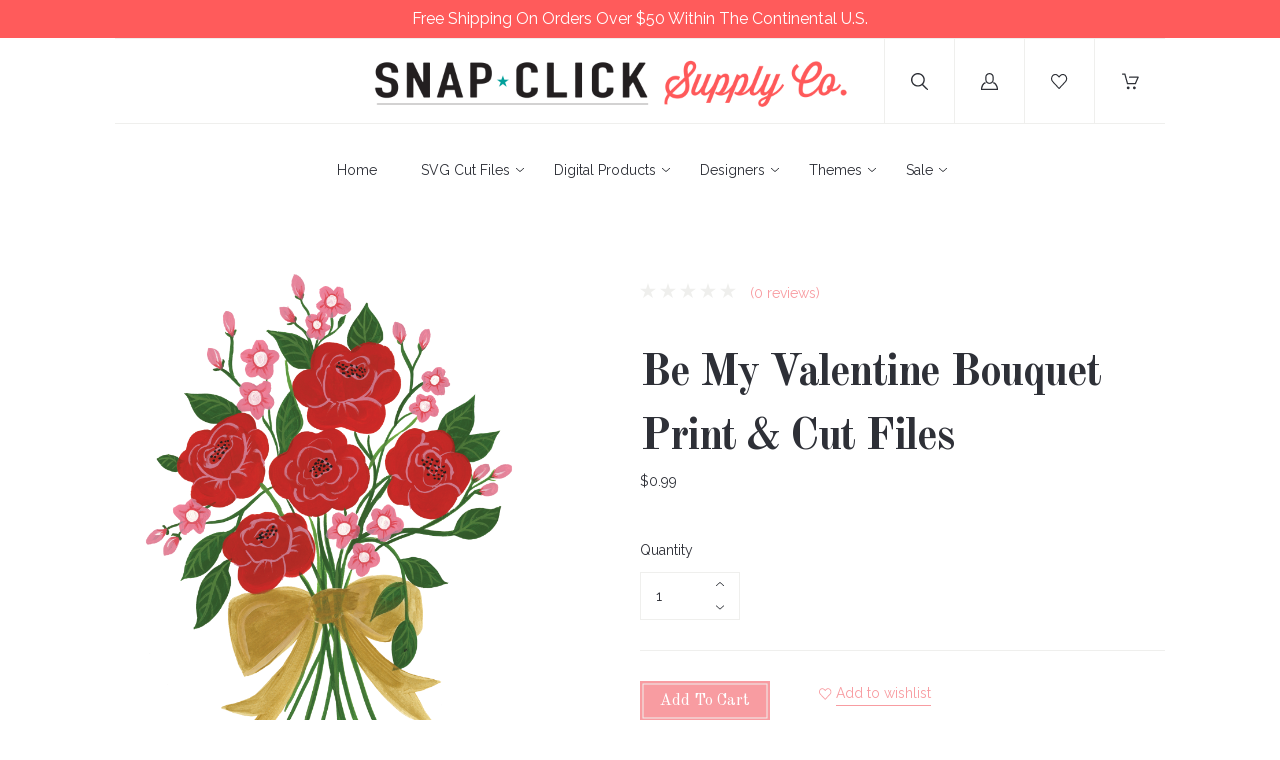

--- FILE ---
content_type: text/html; charset=UTF-8
request_url: https://www.snapclicksupply.com/digital-products/svg-cut-files/be-my-valentine-bouquet-print-cut-files/
body_size: 20574
content:
<!doctype html>
<!--[if IE 8]><html class="no-js ie8 lt-ie10 lt-ie9" lang="en"> <![endif]-->
<!--[if IE 9 ]><html class="no-js ie9 lt-ie10"> <![endif]-->
<!--[if (gt IE 9)|!(IE)]><!--> <html class="no-js" lang="en"> <!--<![endif]-->
  <head>
    <meta http-equiv="X-UA-Compatible" content="ie=edge" />

    <title>Be My Valentine Bouquet Print &amp; Cut Files - Snap Click Supply Co.</title>
    
    <meta property="product:price:amount" content="0.99" /><meta property="product:price:currency" content="USD" /><meta property="og:url" content="https://snapclicksupply.com/digital-products/svg-cut-files/be-my-valentine-bouquet-print-cut-files/" /><meta property="og:site_name" content="Snap Click Supply Co." /><meta name="keywords" content="Digital, scrapbooking, photography, templates, sales, deals, echo park paper, glitz design, basicgrey, lori whitlock, fancy pants design, jodie lee, bobunny, carina gardner, carta bella, mye de leon, liv.edesigns, samantha walker, nancie rowe janitz, cosmo cricket, crystal wilkerson, digital paper, digital elements, digital templates, digital collections"><link rel='canonical' href='https://snapclicksupply.com/digital-products/svg-cut-files/be-my-valentine-bouquet-print-cut-files/' /><meta name='platform' content='bigcommerce.stencil' /><meta property="og:type" content="product" />
<meta property="og:title" content="Be My Valentine Bouquet Print &amp; Cut Files" />
<meta property="og:description" content="The world&#039;s best digital scrapbooking and photo editing supply shop!" />
<meta property="og:image" content="https://cdn11.bigcommerce.com/s-hii7479o/products/15173/images/34934/boquet___97145.1595356608.450.450.png?c=2" />
<meta property="fb:admins" content="4715101355441, 442618032421785" />
<meta property="og:availability" content="instock" />
<meta property="pinterest:richpins" content="enabled" />
    

    <link href="https://cdn11.bigcommerce.com/s-hii7479o/product_images/favicon-p.png" rel="shortcut icon">
    <meta name="viewport" content="width=device-width, initial-scale=1, maximum-scale=1">
    <meta name="apple-mobile-web-app-capable" content="yes">
    <meta name="mobile-web-app-capable" content="yes">

    <script>document.documentElement.className = document.documentElement.className.replace(/\bno-js\b/,'js');</script>

    <link data-stencil-stylesheet href="https://cdn11.bigcommerce.com/s-hii7479o/stencil/5df10260-20db-0137-c7c1-0242ac110005/e/769572d0-b5a2-013d-5e45-4a067a74565e/css/theme-cf9db540-a640-0137-9fb1-0242ac11000b.css" rel="stylesheet">

    <link href="https://fonts.googleapis.com/css?family=Karla:400%7CMontserrat:400%7CRaleway:300,400,400i,700%7COld+Standard+TT:400,400i,700&display=swap" rel="stylesheet">

    <!-- Start Tracking Code for analytics_facebook -->

<script>
!function(f,b,e,v,n,t,s){if(f.fbq)return;n=f.fbq=function(){n.callMethod?n.callMethod.apply(n,arguments):n.queue.push(arguments)};if(!f._fbq)f._fbq=n;n.push=n;n.loaded=!0;n.version='2.0';n.queue=[];t=b.createElement(e);t.async=!0;t.src=v;s=b.getElementsByTagName(e)[0];s.parentNode.insertBefore(t,s)}(window,document,'script','https://connect.facebook.net/en_US/fbevents.js');

fbq('set', 'autoConfig', 'false', '338064966822425');
fbq('dataProcessingOptions', ['LDU'], 0, 0);
fbq('init', '338064966822425', {"external_id":"716e6d1f-788e-4853-94ba-f6aca0bcd0d8"});
fbq('set', 'agent', 'bigcommerce', '338064966822425');

function trackEvents() {
    var pathName = window.location.pathname;

    fbq('track', 'PageView', {}, "");

    // Search events start -- only fire if the shopper lands on the /search.php page
    if (pathName.indexOf('/search.php') === 0 && getUrlParameter('search_query')) {
        fbq('track', 'Search', {
            content_type: 'product_group',
            content_ids: [],
            search_string: getUrlParameter('search_query')
        });
    }
    // Search events end

    // Wishlist events start -- only fire if the shopper attempts to add an item to their wishlist
    if (pathName.indexOf('/wishlist.php') === 0 && getUrlParameter('added_product_id')) {
        fbq('track', 'AddToWishlist', {
            content_type: 'product_group',
            content_ids: []
        });
    }
    // Wishlist events end

    // Lead events start -- only fire if the shopper subscribes to newsletter
    if (pathName.indexOf('/subscribe.php') === 0 && getUrlParameter('result') === 'success') {
        fbq('track', 'Lead', {});
    }
    // Lead events end

    // Registration events start -- only fire if the shopper registers an account
    if (pathName.indexOf('/login.php') === 0 && getUrlParameter('action') === 'account_created') {
        fbq('track', 'CompleteRegistration', {}, "");
    }
    // Registration events end

    

    function getUrlParameter(name) {
        var cleanName = name.replace(/[\[]/, '\[').replace(/[\]]/, '\]');
        var regex = new RegExp('[\?&]' + cleanName + '=([^&#]*)');
        var results = regex.exec(window.location.search);
        return results === null ? '' : decodeURIComponent(results[1].replace(/\+/g, ' '));
    }
}

if (window.addEventListener) {
    window.addEventListener("load", trackEvents, false)
}
</script>
<noscript><img height="1" width="1" style="display:none" alt="null" src="https://www.facebook.com/tr?id=338064966822425&ev=PageView&noscript=1&a=plbigcommerce1.2&eid="/></noscript>

<!-- End Tracking Code for analytics_facebook -->

<!-- Start Tracking Code for analytics_googleanalytics -->

<meta name="google-site-verification" content="0eXSZoGxU9msnDZSTOj6PaxbqMX_cWcuaprbO2-RL-o" />

<script>
    (function(i,s,o,g,r,a,m){i['GoogleAnalyticsObject']=r;i[r]=i[r]||function(){
    (i[r].q=i[r].q||[]).push(arguments)},i[r].l=1*new Date();a=s.createElement(o),
    m=s.getElementsByTagName(o)[0];a.async=1;a.src=g;m.parentNode.insertBefore(a,m)
    })(window,document,'script','//www.google-analytics.com/analytics.js','ga');

    ga('create', 'UA-93216880-4', 'snapclicksupply.com');
    ga('send', 'pageview');
    ga('pageview', 'search_query'); 
    ga('require', 'ecommerce', 'ecommerce.js');

    function trackEcommerce() {
    this._addTrans = addTrans;
    this._addItem = addItems;
    this._trackTrans = trackTrans;
    }
    function addTrans(orderID,store,total,tax,shipping,city,state,country) {
    ga('ecommerce:addTransaction', {
        'id': orderID,
        'affiliation': store,
        'revenue': total,
        'tax': tax,
        'shipping': shipping,
        'city': city,
        'state': state,
        'country': country
    });
    }
    function addItems(orderID,sku,product,variation,price,qty) {
    ga('ecommerce:addItem', {
        'id': orderID,
        'sku': sku,
        'name': product,
        'category': variation,
        'price': price,
        'quantity': qty
    });
    }
    function trackTrans() {
        ga('ecommerce:send');
    }
    var pageTracker = new trackEcommerce();
</script>

<!-- Global site tag (gtag.js) - AdWords: 811721192 -->
<script async src="https://www.googletagmanager.com/gtag/js?id=AW-811721192"></script>
<script>
  window.dataLayer = window.dataLayer || [];
  function gtag(){dataLayer.push(arguments);}
  gtag('js', new Date());

  gtag('config', 'AW-811721192');
</script>

<script>
  gtag('event', 'page_view', {
    'send_to': 'AW-811721192',
    'user_id': 'replace with value'
  });
</script>

<!-- Event snippet for Example dynamic remarketing page -->
<script>
  gtag('event', 'page_view', {'send_to': 'AW-811721192',
   'ecomm_prodid': 'REPLACE_WITH_STRING_VALUE',
   'ecomm_pagetype': 'REPLACE_WITH_STRING_VALUE',
   'ecomm_totalvalue': 'REPLACE_WITH_STRING_VALUE'
  });
</script>

<!-- Google Tag Manager -->
<script>(function(w,d,s,l,i){w[l]=w[l]||[];w[l].push({'gtm.start':
new Date().getTime(),event:'gtm.js'});var f=d.getElementsByTagName(s)[0],
j=d.createElement(s),dl=l!='dataLayer'?'&l='+l:'';j.async=true;j.src=
'https://www.googletagmanager.com/gtm.js?id='+i+dl;f.parentNode.insertBefore(j,f);
})(window,document,'script','dataLayer','GTM-WHDG2FH');</script>
<!-- End Google Tag Manager -->

<!-- End Tracking Code for analytics_googleanalytics -->


<script type="text/javascript" src="https://checkout-sdk.bigcommerce.com/v1/loader.js" defer ></script>
<script type="text/javascript">
var BCData = {"product_attributes":{"sku":null,"upc":null,"mpn":null,"gtin":null,"weight":null,"base":true,"image":null,"price":{"without_tax":{"formatted":"$0.99","value":0.99,"currency":"USD"},"tax_label":"Sales Tax"},"stock":null,"instock":true,"stock_message":null,"purchasable":true,"purchasing_message":null,"call_for_price_message":null}};
</script>
<script src="https://appdevelopergroup.co/apps/bc_firewall/js/firewall.js?shop=430e557a5d139bf298f00b943e62888b"></script><script src="https://appdevelopergroup.co/apps/bc_firewall/js/firewall.js?shop=430e557a5d139bf298f00b943e62888b"></script>
<script nonce="">
(function () {
    var xmlHttp = new XMLHttpRequest();

    xmlHttp.open('POST', 'https://bes.gcp.data.bigcommerce.com/nobot');
    xmlHttp.setRequestHeader('Content-Type', 'application/json');
    xmlHttp.send('{"store_id":"556164","timezone_offset":"-6.0","timestamp":"2026-01-31T03:12:37.48927500Z","visit_id":"85f78312-ab4d-445f-b856-a9c9e967b12c","channel_id":1}');
})();
</script>

    
    
    <!-- snippet location html_head -->
    














































        
<script type="application/ld+json">
  {
    "@context": "http://schema.org",
    "@type": "WebSite",
    "name": "Snap Click Supply Co.",
    "url": "https://snapclicksupply.com/"
  }
</script>    <style>
        .nav-tier-item.nav-menu-item-all {
    display:none !important;
  }  
    </style>
    
  </head>

  <body class="product 
" on contextmenu="return false;" onselectstart="return false;" ondragstart="return false;">
    <div style="padding:7px;background:#ff5b5b;color:#fff;text-align:center;font-size:16px;margin-left:-30px;margin-right:-30px;position:relative;">Free Shipping On Orders Over $50 Within The Continental U.S.</div>  
    <div class="icon-sprite"><svg xmlns="http://www.w3.org/2000/svg" xmlns:xlink="http://www.w3.org/1999/xlink">

  <symbol id="icon-star" viewBox="0 0 20 20">
    <title>icon-star</title>
    <path d="M20 7.65l-7-.92-3-6.683L7.003 6.73 0 7.65l5.146 5.052-1.326 7.25 6.18-3.56 6.18 3.56-1.324-7.25L20 7.65zm-10 6.83l-4.03 2.324.863-4.732-3.356-3.296 4.567-.6L10 3.816l1.96 4.36 4.566.6-3.357 3.296.864 4.732L10 14.48z">
  </symbol>
  <symbol id="icon-lock" viewBox="0 0 24 24">
    <title>lock</title>
    <path d="M18 8h-1V6c0-2.76-2.24-5-5-5S7 3.24 7 6v2H6c-1.1 0-2 .9-2 2v10c0 1.1.9 2 2 2h12c1.1 0 2-.9 2-2V10c0-1.1-.9-2-2-2zm-6 9c-1.1 0-2-.9-2-2s.9-2 2-2 2 .9 2 2-.9 2-2 2zm3.1-9H8.9V6c0-1.71 1.39-3.1 3.1-3.1 1.71 0 3.1 1.39 3.1 3.1v2z"></path>
  </symbol>
  <symbol id="icon-plus" viewBox="0 0 1024 1024">
    <title>plus</title>
    <path class="path1" d="M133.766 603.15c-44.237 0-80.101-40.816-80.101-91.161v0c0-50.344 35.865-91.161 80.101-91.161h762.774c44.237 0 80.101 40.816 80.101 91.161v0c0 50.344-35.865 91.161-80.101 91.161h-762.774z"></path>
    <path class="path2" d="M515.153 973.477c-50.344 0-91.161-35.865-91.161-80.101v-762.774c0-44.237 40.816-80.101 91.161-80.101s91.161 35.865 91.161 80.101v762.774c0 44.237-40.816 80.101-91.161 80.101z"></path>
  </symbol>

</svg>
</div>

    <header
  class="main-header
  logo-center
  background-style-body"
  role="banner"
  data-main-header
>

  <section class="search-bar" data-search-bar>
  <!-- snippet location forms_search -->
  <form
    class="search-form"
    action="/search.php"
    data-validated-form
  >
    <div class="form-field">
      <button class="search-bar-submit" type="submit">
        <svg xmlns="http://www.w3.org/2000/svg" class="icon icon-search" viewBox="0 0 17 17">
  <title>
    Search
  </title>
  <path d="M2.023 1.99c-2.697 2.662-2.697 6.974 0 9.634 2.595 2.548 6.76 2.656 9.488.266l-.702-.02 5.003 4.93c.27.262.715.27.983.007.272-.24.28-.704.006-.972l-5.01-4.928-.362.36.363.357c0 .005 0 .005-.123.088-.2.06-.2.06-.226.054h.214l.15-.148c2.697-2.66 2.7-6.967.006-9.625C10.495.7 8.74 0 6.92 0 5.097 0 3.342.7 2.022 1.99zm9.06.72c2.294 2.262 2.29 5.926-.006 8.19l.363.36v-.507c-.034-.006-.034-.006-.24.056-.128.084-.128.084-.136.096l-.363.36.366.357 5.01 4.93c-.142-.14-.14-.35.012-.484.12-.118.32-.115.447.01l-5.002-4.928-.342-.337-.36.316c-2.322 2.036-5.873 1.944-8.082-.224-2.294-2.263-2.294-5.934 0-8.198 1.125-1.1 2.62-1.697 4.172-1.697 1.55 0 3.046.598 4.164 1.698zm-.257.25c2.16 2.127 2.16 5.564 0 7.69-2.16 2.125-5.655 2.125-7.815 0-2.157-2.127-2.157-5.564 0-7.69 1.05-1.034 2.45-1.594 3.91-1.594 1.457 0 2.86.56 3.906 1.595zm-8.54-.715c-2.56 2.52-2.56 6.6 0 9.12 2.56 2.522 6.705 2.522 9.266 0 2.56-2.52 2.56-6.6 0-9.12C10.312 1.015 8.647.352 6.92.352c-1.73 0-3.394.664-4.635 1.892z"/>
</svg>      </button>
      <input
        class="search-input form-input"
        name="search_query"
        placeholder="Enter a search term..."
        autocomplete="off"
        aria-label="Search"
        required
      >
    </div>
  </form>
</section>

  <!-- old logo source getImage settings.store_logo.image 'logo' -->
<div class="upper-header">


  <button class="upper-header-item mobile-menu-wrapper" data-menu-toggle>
    <div class="icon-wrapper">
      <svg xmlns="http://www.w3.org/2000/svg" class="icon icon-menu" viewBox="0 0 22 16">
  <title>
    Menu
  </title>
  <path d="M.938 1.922h20.01c.515 0 .937-.422.937-.938s-.422-.938-.938-.938H.937C.423.046 0 .468 0 .984s.422.938.938.938zm0 7.034h20.01c.515 0 .937-.422.937-.938 0-.515-.422-.938-.938-.938H.937c-.515 0-.937.423-.937.938 0 .516.422.938.938.938zm0 7.034h20.01c.515 0 .937-.42.937-.937 0-.516-.422-.938-.938-.938H.937c-.515 0-.937.422-.937.938s.422.938.938.938z"/>
</svg>    </div>
  </button>

  <div class="upper-header-item branding-wrapper">
    <div class="branding" data-branding>
        <a class="logo" href="/">
          <img
            class="header-logo-image"
            src="https://cdn11.bigcommerce.com/s-hii7479o/product_images/uploaded_images/snap-click-supply-logo-1500.png"
            alt="Snap Click Supply Co."
          >
        </a>
    </div>
  </div>

  <button class="upper-header-item search-wrapper" data-search-toggle>
    <div class="icon-wrapper">
      <svg xmlns="http://www.w3.org/2000/svg" class="icon icon-search" viewBox="0 0 17 17">
  <title>
    Search
  </title>
  <path d="M2.023 1.99c-2.697 2.662-2.697 6.974 0 9.634 2.595 2.548 6.76 2.656 9.488.266l-.702-.02 5.003 4.93c.27.262.715.27.983.007.272-.24.28-.704.006-.972l-5.01-4.928-.362.36.363.357c0 .005 0 .005-.123.088-.2.06-.2.06-.226.054h.214l.15-.148c2.697-2.66 2.7-6.967.006-9.625C10.495.7 8.74 0 6.92 0 5.097 0 3.342.7 2.022 1.99zm9.06.72c2.294 2.262 2.29 5.926-.006 8.19l.363.36v-.507c-.034-.006-.034-.006-.24.056-.128.084-.128.084-.136.096l-.363.36.366.357 5.01 4.93c-.142-.14-.14-.35.012-.484.12-.118.32-.115.447.01l-5.002-4.928-.342-.337-.36.316c-2.322 2.036-5.873 1.944-8.082-.224-2.294-2.263-2.294-5.934 0-8.198 1.125-1.1 2.62-1.697 4.172-1.697 1.55 0 3.046.598 4.164 1.698zm-.257.25c2.16 2.127 2.16 5.564 0 7.69-2.16 2.125-5.655 2.125-7.815 0-2.157-2.127-2.157-5.564 0-7.69 1.05-1.034 2.45-1.594 3.91-1.594 1.457 0 2.86.56 3.906 1.595zm-8.54-.715c-2.56 2.52-2.56 6.6 0 9.12 2.56 2.522 6.705 2.522 9.266 0 2.56-2.52 2.56-6.6 0-9.12C10.312 1.015 8.647.352 6.92.352c-1.73 0-3.394.664-4.635 1.892z"/>
</svg>    </div>
    <div class="icon-wrapper icon-wrapper-alt">
      <svg xmlns="http://www.w3.org/2000/svg" class="icon icon-close" viewBox="0 0 16 16">
  <g fill-rule="evenodd">
    <path d="M1.533 15.455c-.192 0-.384-.073-.53-.22-.293-.293-.293-.77 0-1.062l13.17-13.17c.294-.294.77-.294 1.062 0 .293.292.293.767 0 1.06L2.063 15.235c-.146.147-.338.22-.53.22z"/>
    <path d="M14.704 15.455c-.192 0-.384-.073-.53-.22L1.002 2.065c-.293-.294-.293-.77 0-1.062.293-.293.768-.293 1.06 0l13.172 13.17c.293.294.293.77 0 1.063-.146.146-.338.22-.53.22z"/>
  </g>
</svg>    </div>
  </button>

      <a
        class="upper-header-item account-wrapper"
        href="/login.php"
        data-toggle-login-modal
      >
        <svg xmlns="http://www.w3.org/2000/svg" class="icon icon-account" viewBox="0 0 16 16">
  <title>
    Account
  </title>
  <path d="M8 10.286c2.374 0 4-1.72 4-4V4c0-2.28-1.626-4-4-4S4 1.72 4 4v2.286c0 2.28 1.626 4 4 4zM5.143 4C5.143 2.394 6.33 1.143 8 1.143c1.67 0 2.857 1.25 2.857 2.857v2.286C10.857 7.89 9.67 9.143 8 9.143c-1.67 0-2.857-1.252-2.857-2.857V4zm6.915 4.565l-.14-.047-.07.127c-.146.262-.32.517-.52.757l-.163.197.25.066c1.848.51 3.326 3.375 3.402 5.194H1.182c.076-1.82 1.386-4.684 3.233-5.193l.25-.068-.16-.2c-.2-.24-.376-.495-.52-.76l-.07-.124-.14.048C1.46 9.33 0 12.518 0 14.86V16h16v-1.14c0-2.342-1.63-5.53-3.942-6.295z"/>
</svg>        <span class="button-text">Log in</span>
      </a>

    <a class="upper-header-item wishlist-wrapper" href="/wishlist.php">
      <div class="icon-wrapper">
        <svg xmlns="http://www.w3.org/2000/svg" class="icon icon-wishlist" viewBox="0 0 18 16">
  <title>
    Wishlist
  </title>
  <path d="M8.562 16c-.16 0-.315-.067-.424-.185L1.294 8.438l-.006-.006C.458 7.512 0 6.292 0 5c0-1.294.458-2.513 1.288-3.433l.104-.115C2.238.516 3.367 0 4.572 0c1.204 0 2.334.516 3.18 1.452l.81.898.812-.898C10.22.516 11.348 0 12.554 0c1.204 0 2.333.516 3.18 1.452l.103.115c.83.92 1.288 2.14 1.288 3.433 0 1.293-.458 2.512-1.288 3.432l-.006.006-6.842 7.377c-.11.118-.263.185-.425.185zM2.146 7.653l6.416 6.916L14.98 7.65c1.32-1.465 1.32-3.846-.004-5.31l-.104-.114c-.623-.69-1.447-1.07-2.32-1.07-.872 0-1.696.38-2.32 1.07L8.992 3.6c-.11.12-.267.19-.43.19-.164 0-.32-.07-.43-.19L6.89 2.23c-.622-.69-1.446-1.07-2.318-1.07-.873 0-1.697.38-2.32 1.07l-.104.114C.826 3.807.825 6.188 2.146 7.654z"/>
</svg>      </div>
    </a>

  <a
    class="upper-header-item cart-wrapper cart-empty"
    href="/cart.php"
    data-cart-preview
  >
    <div class="icon-wrapper">
      <svg xmlns="http://www.w3.org/2000/svg" class="icon icon-cart" viewBox="0 0 17 16">
  <title>
    Cart
  </title>
  <path d="M.62 1.24h1.776l2.53 9.15c.073.27.32.455.6.455h7.778c.247 0 .464-.144.568-.372l2.83-6.507c.082-.196.062-.413-.052-.588-.114-.176-.31-.28-.516-.28H7.54c-.34 0-.62.28-.62.62 0 .34.28.62.62.62h7.643L12.89 9.606h-6.9L3.46.454C3.388.186 3.14 0 2.86 0H.62C.28 0 0 .28 0 .62c0 .34.28.62.62.62zm5.594 14.522c.775 0 1.405-.63 1.405-1.405s-.63-1.405-1.407-1.405c-.774 0-1.404.63-1.404 1.405s.63 1.405 1.403 1.405zm6.136.003h.103c.372-.03.713-.196.96-.485.25-.28.362-.64.342-1.023-.052-.764-.723-1.353-1.498-1.3-.775.05-1.353.732-1.3 1.496.05.734.66 1.312 1.393 1.312z"/>
</svg>    </div>
    <span class="mini-cart-count ">
      <span class="number">
        0
      </span>
    </span>
  </a>
</div>
  <aside class="mini-cart" data-mini-cart>
  <div class="mini-cart-inner">
    <div class="mini-cart-contents">
      <div class="mini-cart-items">
    <p class="mini-cart-empty">Your cart is currently empty</p>
</div>

    </div>
  </div>
</aside>
  <div class="lower-header">

  <nav class="menu main-menu menu-body" data-main-menu>
  <ul class="nav-menu">
      <li class="nav-menu-item">
        <a href="https://snapclicksupply.com/">
          Home
        </a>
      </li>
          <li class="nav-menu-item" data-dropdown>
      <a href="https://www.snapclicksupply.com/svg-cut-files/" data-dropdown-toggle>
        SVG Cut Files
        <span class="dropdown-arrow">
          <svg xmlns="http://www.w3.org/2000/svg" class="icon icon-arrow-down" viewBox="0 0 8 5">
  <path fill-rule="evenodd" d="M4.228 3.912L7.872.672c.15-.134.17-.374.045-.535-.126-.16-.35-.183-.5-.05L4 3.127.584.086c-.15-.133-.375-.11-.5.05-.127.16-.107.4.044.535l3.644 3.24C3.838 3.972 3.92 4 4 4c.08 0 .162-.03.228-.088z"/>
</svg>        </span>
      </a>
      <ul class="dropdown" data-dropdown-panel>
        <li class="nav-menu-item-all nav-tier-item">
  <a href="https://www.snapclicksupply.com/svg-cut-files/">
      All SVG Cut Files
  </a>
</li>
  <li class="nav-tier-item " >
    <a href="https://www.snapclicksupply.com/svg/" >
      SVG
    </a>
    <ul class="dropdown-tier" data-tier-panel>
      <li class="nav-menu-item-all nav-tier-item">
  <a href="https://www.snapclicksupply.com/svg/">
      All SVG
  </a>
</li>
    </ul>
  </li>
  <li class="nav-tier-item " >
    <a href="https://www.snapclicksupply.com/print-cut/" >
      Print &amp; Cut
    </a>
    <ul class="dropdown-tier" data-tier-panel>
      <li class="nav-menu-item-all nav-tier-item">
  <a href="https://www.snapclicksupply.com/print-cut/">
      All Print &amp; Cut
  </a>
</li>
    </ul>
  </li>
  <li class="nav-tier-item " >
    <a href="https://www.snapclicksupply.com/3d-projects/" >
      3D Projects
    </a>
    <ul class="dropdown-tier" data-tier-panel>
      <li class="nav-menu-item-all nav-tier-item">
  <a href="https://www.snapclicksupply.com/3d-projects/">
      All 3D Projects
  </a>
</li>
    </ul>
  </li>
  <li class="nav-tier-item " >
    <a href="https://www.snapclicksupply.com/albums-flip-books/" >
      Albums &amp; Flip Books
    </a>
    <ul class="dropdown-tier" data-tier-panel>
      <li class="nav-menu-item-all nav-tier-item">
  <a href="https://www.snapclicksupply.com/albums-flip-books/">
      All Albums &amp; Flip Books
  </a>
</li>
    </ul>
  </li>
  <li class="nav-tier-item " >
    <a href="https://www.snapclicksupply.com/banners-garlands/" >
      Banners &amp; Garlands
    </a>
    <ul class="dropdown-tier" data-tier-panel>
      <li class="nav-menu-item-all nav-tier-item">
  <a href="https://www.snapclicksupply.com/banners-garlands/">
      All Banners &amp; Garlands
  </a>
</li>
    </ul>
  </li>
  <li class="nav-tier-item " >
    <a href="https://www.snapclicksupply.com/card-fronts/" >
      Card Fronts
    </a>
    <ul class="dropdown-tier" data-tier-panel>
      <li class="nav-menu-item-all nav-tier-item">
  <a href="https://www.snapclicksupply.com/card-fronts/">
      All Card Fronts
  </a>
</li>
    </ul>
  </li>
  <li class="nav-tier-item " >
    <a href="https://www.snapclicksupply.com/houses/" >
      Houses
    </a>
    <ul class="dropdown-tier" data-tier-panel>
      <li class="nav-menu-item-all nav-tier-item">
  <a href="https://www.snapclicksupply.com/houses/">
      All Houses
  </a>
</li>
    </ul>
  </li>
  <li class="nav-tier-item " >
    <a href="https://www.snapclicksupply.com/treat-boxes-bags/" >
      Treat Boxes &amp; Bags
    </a>
    <ul class="dropdown-tier" data-tier-panel>
      <li class="nav-menu-item-all nav-tier-item">
  <a href="https://www.snapclicksupply.com/treat-boxes-bags/">
      All Treat Boxes &amp; Bags
  </a>
</li>
    </ul>
  </li>
  <li class="nav-tier-item " >
    <a href="https://www.snapclicksupply.com/others-misc/" >
      Others/Misc
    </a>
    <ul class="dropdown-tier" data-tier-panel>
      <li class="nav-menu-item-all nav-tier-item">
  <a href="https://www.snapclicksupply.com/others-misc/">
      All Others/Misc
  </a>
</li>
    </ul>
  </li>
      </ul>
  </li>
  <li class="nav-menu-item" data-dropdown>
      <a href="https://www.snapclicksupply.com/digital-products/" data-dropdown-toggle>
        Digital Products
        <span class="dropdown-arrow">
          <svg xmlns="http://www.w3.org/2000/svg" class="icon icon-arrow-down" viewBox="0 0 8 5">
  <path fill-rule="evenodd" d="M4.228 3.912L7.872.672c.15-.134.17-.374.045-.535-.126-.16-.35-.183-.5-.05L4 3.127.584.086c-.15-.133-.375-.11-.5.05-.127.16-.107.4.044.535l3.644 3.24C3.838 3.972 3.92 4 4 4c.08 0 .162-.03.228-.088z"/>
</svg>        </span>
      </a>
      <ul class="dropdown" data-dropdown-panel>
        <li class="nav-menu-item-all nav-tier-item">
  <a href="https://www.snapclicksupply.com/digital-products/">
      All Digital Products
  </a>
</li>
  <li class="nav-tier-item " >
    <a href="https://www.snapclicksupply.com/art-journaling/" >
      Art Journaling
    </a>
    <ul class="dropdown-tier" data-tier-panel>
      <li class="nav-menu-item-all nav-tier-item">
  <a href="https://www.snapclicksupply.com/art-journaling/">
      All Art Journaling
  </a>
</li>
    </ul>
  </li>
  <li class="nav-tier-item " >
    <a href="https://www.snapclicksupply.com/albums/" >
      Albums
    </a>
    <ul class="dropdown-tier" data-tier-panel>
      <li class="nav-menu-item-all nav-tier-item">
  <a href="https://www.snapclicksupply.com/albums/">
      All Albums
  </a>
</li>
    </ul>
  </li>
  <li class="nav-tier-item " >
    <a href="https://www.snapclicksupply.com/e-books/" >
      E-Books
    </a>
    <ul class="dropdown-tier" data-tier-panel>
      <li class="nav-menu-item-all nav-tier-item">
  <a href="https://www.snapclicksupply.com/e-books/">
      All E-Books
  </a>
</li>
    </ul>
  </li>
  <li class="nav-tier-item " >
    <a href="https://www.snapclicksupply.com/commercial-use/" >
      Commercial Use
    </a>
    <ul class="dropdown-tier" data-tier-panel>
      <li class="nav-menu-item-all nav-tier-item">
  <a href="https://www.snapclicksupply.com/commercial-use/">
      All Commercial Use
  </a>
</li>
    </ul>
  </li>
  <li class="nav-tier-item " >
    <a href="https://www.snapclicksupply.com/digital-collections/" >
      Digital Collections
    </a>
    <ul class="dropdown-tier" data-tier-panel>
      <li class="nav-menu-item-all nav-tier-item">
  <a href="https://www.snapclicksupply.com/digital-collections/">
      All Digital Collections
  </a>
</li>
    </ul>
  </li>
  <li class="nav-tier-item " >
    <a href="https://www.snapclicksupply.com/complete-collections/" >
      Complete Collections
    </a>
    <ul class="dropdown-tier" data-tier-panel>
      <li class="nav-menu-item-all nav-tier-item">
  <a href="https://www.snapclicksupply.com/complete-collections/">
      All Complete Collections
  </a>
</li>
    </ul>
  </li>
  <li class="nav-tier-item " >
    <a href="https://www.snapclicksupply.com/photo-editing/" >
      Photo Editing
    </a>
    <ul class="dropdown-tier" data-tier-panel>
      <li class="nav-menu-item-all nav-tier-item">
  <a href="https://www.snapclicksupply.com/photo-editing/">
      All Photo Editing
  </a>
</li>
    </ul>
  </li>
  <li class="nav-tier-item " >
    <a href="https://www.snapclicksupply.com/daily-documenting/" >
      Daily Documenting
    </a>
    <ul class="dropdown-tier" data-tier-panel>
      <li class="nav-menu-item-all nav-tier-item">
  <a href="https://www.snapclicksupply.com/daily-documenting/">
      All Daily Documenting
  </a>
</li>
    </ul>
  </li>
  <li class="nav-tier-item " >
    <a href="https://www.snapclicksupply.com/fonts/" >
      Fonts &amp; Alphabets
    </a>
    <ul class="dropdown-tier" data-tier-panel>
      <li class="nav-menu-item-all nav-tier-item">
  <a href="https://www.snapclicksupply.com/fonts/">
      All Fonts &amp; Alphabets
  </a>
</li>
    </ul>
  </li>
  <li class="nav-tier-item " >
    <a href="https://www.snapclicksupply.com/embellishments/" >
      Embellishments
    </a>
    <ul class="dropdown-tier" data-tier-panel>
      <li class="nav-menu-item-all nav-tier-item">
  <a href="https://www.snapclicksupply.com/embellishments/">
      All Embellishments
  </a>
</li>
    </ul>
  </li>
  <li class="nav-tier-item " >
    <a href="https://www.snapclicksupply.com/overlays-textures/" >
      Overlays, Masks &amp; Textures
    </a>
    <ul class="dropdown-tier" data-tier-panel>
      <li class="nav-menu-item-all nav-tier-item">
  <a href="https://www.snapclicksupply.com/overlays-textures/">
      All Overlays, Masks &amp; Textures
  </a>
</li>
    </ul>
  </li>
  <li class="nav-tier-item " >
    <a href="https://www.snapclicksupply.com/paper/" >
      Digital Paper Packs
    </a>
    <ul class="dropdown-tier" data-tier-panel>
      <li class="nav-menu-item-all nav-tier-item">
  <a href="https://www.snapclicksupply.com/paper/">
      All Digital Paper Packs
  </a>
</li>
    </ul>
  </li>
  <li class="nav-tier-item " >
    <a href="https://www.snapclicksupply.com/printables/" >
      Printables
    </a>
    <ul class="dropdown-tier" data-tier-panel>
      <li class="nav-menu-item-all nav-tier-item">
  <a href="https://www.snapclicksupply.com/printables/">
      All Printables
  </a>
</li>
    </ul>
  </li>
  <li class="nav-tier-item " >
    <a href="https://www.snapclicksupply.com/quickpages/" >
      Quickpages
    </a>
    <ul class="dropdown-tier" data-tier-panel>
      <li class="nav-menu-item-all nav-tier-item">
  <a href="https://www.snapclicksupply.com/quickpages/">
      All Quickpages
  </a>
</li>
    </ul>
  </li>
      </ul>
  </li>
  <li class="nav-menu-item" data-dropdown>
      <a href="https://www.snapclicksupply.com/digital-designers/" data-dropdown-toggle>
        Designers
        <span class="dropdown-arrow">
          <svg xmlns="http://www.w3.org/2000/svg" class="icon icon-arrow-down" viewBox="0 0 8 5">
  <path fill-rule="evenodd" d="M4.228 3.912L7.872.672c.15-.134.17-.374.045-.535-.126-.16-.35-.183-.5-.05L4 3.127.584.086c-.15-.133-.375-.11-.5.05-.127.16-.107.4.044.535l3.644 3.24C3.838 3.972 3.92 4 4 4c.08 0 .162-.03.228-.088z"/>
</svg>        </span>
      </a>
      <ul class="dropdown" data-dropdown-panel>
        <li class="nav-menu-item-all nav-tier-item">
  <a href="https://www.snapclicksupply.com/digital-designers/">
      All Designers
  </a>
</li>
  <li class="nav-tier-item " >
    <a href="https://www.snapclicksupply.com/adrienne-looman-designs/" >
      Adrienne Looman Designs
    </a>
    <ul class="dropdown-tier" data-tier-panel>
      <li class="nav-menu-item-all nav-tier-item">
  <a href="https://www.snapclicksupply.com/adrienne-looman-designs/">
      All Adrienne Looman Designs
  </a>
</li>
    </ul>
  </li>
  <li class="nav-tier-item " >
    <a href="https://www.snapclicksupply.com/basicgrey/" >
      BasicGrey
    </a>
    <ul class="dropdown-tier" data-tier-panel>
      <li class="nav-menu-item-all nav-tier-item">
  <a href="https://www.snapclicksupply.com/basicgrey/">
      All BasicGrey
  </a>
</li>
    </ul>
  </li>
  <li class="nav-tier-item " >
    <a href="https://www.snapclicksupply.com/sarah-hurley/" >
      Sarah Hurley
    </a>
    <ul class="dropdown-tier" data-tier-panel>
      <li class="nav-menu-item-all nav-tier-item">
  <a href="https://www.snapclicksupply.com/sarah-hurley/">
      All Sarah Hurley
  </a>
</li>
    </ul>
  </li>
  <li class="nav-tier-item " >
    <a href="https://www.snapclicksupply.com/bits-pieces-paper-lab/" >
      Bits &amp; Pieces Paper Lab
    </a>
    <ul class="dropdown-tier" data-tier-panel>
      <li class="nav-menu-item-all nav-tier-item">
  <a href="https://www.snapclicksupply.com/bits-pieces-paper-lab/">
      All Bits &amp; Pieces Paper Lab
  </a>
</li>
    </ul>
  </li>
  <li class="nav-tier-item " >
    <a href="https://www.snapclicksupply.com/bobunny/" >
      BoBunny
    </a>
    <ul class="dropdown-tier" data-tier-panel>
      <li class="nav-menu-item-all nav-tier-item">
  <a href="https://www.snapclicksupply.com/bobunny/">
      All BoBunny
  </a>
</li>
    </ul>
  </li>
  <li class="nav-tier-item " >
    <a href="https://www.snapclicksupply.com/carinagardnerdesigns/" >
      Carina Gardner
    </a>
    <ul class="dropdown-tier" data-tier-panel>
      <li class="nav-menu-item-all nav-tier-item">
  <a href="https://www.snapclicksupply.com/carinagardnerdesigns/">
      All Carina Gardner
  </a>
</li>
    </ul>
  </li>
  <li class="nav-tier-item " >
    <a href="https://www.snapclicksupply.com/carta-bella/" >
      Carta Bella
    </a>
    <ul class="dropdown-tier" data-tier-panel>
      <li class="nav-menu-item-all nav-tier-item">
  <a href="https://www.snapclicksupply.com/carta-bella/">
      All Carta Bella
  </a>
</li>
    </ul>
  </li>
  <li class="nav-tier-item " >
    <a href="https://www.snapclicksupply.com/cosmo-cricket/" >
      Cosmo Cricket
    </a>
    <ul class="dropdown-tier" data-tier-panel>
      <li class="nav-menu-item-all nav-tier-item">
  <a href="https://www.snapclicksupply.com/cosmo-cricket/">
      All Cosmo Cricket
  </a>
</li>
    </ul>
  </li>
  <li class="nav-tier-item " >
    <a href="https://www.snapclicksupply.com/crystal-wilkerson-designs/" >
      Crystal Wilkerson 
    </a>
    <ul class="dropdown-tier" data-tier-panel>
      <li class="nav-menu-item-all nav-tier-item">
  <a href="https://www.snapclicksupply.com/crystal-wilkerson-designs/">
      All Crystal Wilkerson 
  </a>
</li>
    </ul>
  </li>
  <li class="nav-tier-item " >
    <a href="https://www.snapclicksupply.com/deena-rutter/" >
      Deena Rutter
    </a>
    <ul class="dropdown-tier" data-tier-panel>
      <li class="nav-menu-item-all nav-tier-item">
  <a href="https://www.snapclicksupply.com/deena-rutter/">
      All Deena Rutter
  </a>
</li>
    </ul>
  </li>
  <li class="nav-tier-item " >
    <a href="https://www.snapclicksupply.com/design-by-dani/" >
      Design by Dani
    </a>
    <ul class="dropdown-tier" data-tier-panel>
      <li class="nav-menu-item-all nav-tier-item">
  <a href="https://www.snapclicksupply.com/design-by-dani/">
      All Design by Dani
  </a>
</li>
    </ul>
  </li>
  <li class="nav-tier-item " >
    <a href="https://www.snapclicksupply.com/down-this-road/" >
      Down This Road
    </a>
    <ul class="dropdown-tier" data-tier-panel>
      <li class="nav-menu-item-all nav-tier-item">
  <a href="https://www.snapclicksupply.com/down-this-road/">
      All Down This Road
  </a>
</li>
    </ul>
  </li>
  <li class="nav-tier-item " >
    <a href="https://www.snapclicksupply.com/echo-park-paper/" >
      Echo Park Paper 
    </a>
    <ul class="dropdown-tier" data-tier-panel>
      <li class="nav-menu-item-all nav-tier-item">
  <a href="https://www.snapclicksupply.com/echo-park-paper/">
      All Echo Park Paper 
  </a>
</li>
    </ul>
  </li>
  <li class="nav-tier-item " >
    <a href="https://www.snapclicksupply.com/fancy-pants/" >
      Fancy Pants Designs
    </a>
    <ul class="dropdown-tier" data-tier-panel>
      <li class="nav-menu-item-all nav-tier-item">
  <a href="https://www.snapclicksupply.com/fancy-pants/">
      All Fancy Pants Designs
  </a>
</li>
    </ul>
  </li>
  <li class="nav-tier-item " >
    <a href="https://www.snapclicksupply.com/gennifer-bursett/" >
      Gennifer Bursett
    </a>
    <ul class="dropdown-tier" data-tier-panel>
      <li class="nav-menu-item-all nav-tier-item">
  <a href="https://www.snapclicksupply.com/gennifer-bursett/">
      All Gennifer Bursett
  </a>
</li>
    </ul>
  </li>
  <li class="nav-tier-item " >
    <a href="https://www.snapclicksupply.com/glitz-design/" >
      Glitz Design
    </a>
    <ul class="dropdown-tier" data-tier-panel>
      <li class="nav-menu-item-all nav-tier-item">
  <a href="https://www.snapclicksupply.com/glitz-design/">
      All Glitz Design
  </a>
</li>
    </ul>
  </li>
  <li class="nav-tier-item " >
    <a href="https://www.snapclicksupply.com/jenni-bowlin-studio/" >
      Jenni Bowlin Studio
    </a>
    <ul class="dropdown-tier" data-tier-panel>
      <li class="nav-menu-item-all nav-tier-item">
  <a href="https://www.snapclicksupply.com/jenni-bowlin-studio/">
      All Jenni Bowlin Studio
  </a>
</li>
    </ul>
  </li>
  <li class="nav-tier-item " >
    <a href="https://www.snapclicksupply.com/jodie-lee/" >
      Jodie Lee
    </a>
    <ul class="dropdown-tier" data-tier-panel>
      <li class="nav-menu-item-all nav-tier-item">
  <a href="https://www.snapclicksupply.com/jodie-lee/">
      All Jodie Lee
  </a>
</li>
    </ul>
  </li>
  <li class="nav-tier-item " >
    <a href="https://www.snapclicksupply.com/liv-edesigns/" >
      liv.edesigns
    </a>
    <ul class="dropdown-tier" data-tier-panel>
      <li class="nav-menu-item-all nav-tier-item">
  <a href="https://www.snapclicksupply.com/liv-edesigns/">
      All liv.edesigns
  </a>
</li>
    </ul>
  </li>
  <li class="nav-tier-item " >
    <a href="https://www.snapclicksupply.com/lori-whitlock/" >
      Lori Whitlock
    </a>
    <ul class="dropdown-tier" data-tier-panel>
      <li class="nav-menu-item-all nav-tier-item">
  <a href="https://www.snapclicksupply.com/lori-whitlock/">
      All Lori Whitlock
  </a>
</li>
    </ul>
  </li>
  <li class="nav-tier-item " >
    <a href="https://www.snapclicksupply.com/meredith-cardall/" >
      Meredith Cardall
    </a>
    <ul class="dropdown-tier" data-tier-panel>
      <li class="nav-menu-item-all nav-tier-item">
  <a href="https://www.snapclicksupply.com/meredith-cardall/">
      All Meredith Cardall
  </a>
</li>
    </ul>
  </li>
  <li class="nav-tier-item " >
    <a href="https://www.snapclicksupply.com/mye-de-leon/" >
      Mye De Leon
    </a>
    <ul class="dropdown-tier" data-tier-panel>
      <li class="nav-menu-item-all nav-tier-item">
  <a href="https://www.snapclicksupply.com/mye-de-leon/">
      All Mye De Leon
  </a>
</li>
    </ul>
  </li>
  <li class="nav-tier-item " >
    <a href="https://www.snapclicksupply.com/samantha-walker/" >
      Samantha Walker
    </a>
    <ul class="dropdown-tier" data-tier-panel>
      <li class="nav-menu-item-all nav-tier-item">
  <a href="https://www.snapclicksupply.com/samantha-walker/">
      All Samantha Walker
  </a>
</li>
    </ul>
  </li>
      </ul>
  </li>
  <li class="nav-menu-item" data-dropdown>
      <a href="https://www.snapclicksupply.com/themes/" data-dropdown-toggle>
        Themes
        <span class="dropdown-arrow">
          <svg xmlns="http://www.w3.org/2000/svg" class="icon icon-arrow-down" viewBox="0 0 8 5">
  <path fill-rule="evenodd" d="M4.228 3.912L7.872.672c.15-.134.17-.374.045-.535-.126-.16-.35-.183-.5-.05L4 3.127.584.086c-.15-.133-.375-.11-.5.05-.127.16-.107.4.044.535l3.644 3.24C3.838 3.972 3.92 4 4 4c.08 0 .162-.03.228-.088z"/>
</svg>        </span>
      </a>
      <ul class="dropdown" data-dropdown-panel>
        <li class="nav-menu-item-all nav-tier-item">
  <a href="https://www.snapclicksupply.com/themes/">
      All Themes
  </a>
</li>
  <li class="nav-tier-item " >
    <a href="https://www.snapclicksupply.com/animals/" >
      Animals
    </a>
    <ul class="dropdown-tier" data-tier-panel>
      <li class="nav-menu-item-all nav-tier-item">
  <a href="https://www.snapclicksupply.com/animals/">
      All Animals
  </a>
</li>
    </ul>
  </li>
  <li class="nav-tier-item " >
    <a href="https://www.snapclicksupply.com/food/" >
      Food
    </a>
    <ul class="dropdown-tier" data-tier-panel>
      <li class="nav-menu-item-all nav-tier-item">
  <a href="https://www.snapclicksupply.com/food/">
      All Food
  </a>
</li>
    </ul>
  </li>
  <li class="nav-tier-item " >
    <a href="https://www.snapclicksupply.com/inspirational/" >
      Inspirational
    </a>
    <ul class="dropdown-tier" data-tier-panel>
      <li class="nav-menu-item-all nav-tier-item">
  <a href="https://www.snapclicksupply.com/inspirational/">
      All Inspirational
  </a>
</li>
    </ul>
  </li>
  <li class="nav-tier-item " >
    <a href="https://www.snapclicksupply.com/outdoors/" >
      Outdoors
    </a>
    <ul class="dropdown-tier" data-tier-panel>
      <li class="nav-menu-item-all nav-tier-item">
  <a href="https://www.snapclicksupply.com/outdoors/">
      All Outdoors
  </a>
</li>
    </ul>
  </li>
  <li class="nav-tier-item " >
    <a href="https://www.snapclicksupply.com/travel/" >
      Travel
    </a>
    <ul class="dropdown-tier" data-tier-panel>
      <li class="nav-menu-item-all nav-tier-item">
  <a href="https://www.snapclicksupply.com/travel/">
      All Travel
  </a>
</li>
    </ul>
  </li>
  <li class="nav-tier-item " >
    <a href="https://www.snapclicksupply.com/new-category-4/" >
      Spring
    </a>
    <ul class="dropdown-tier" data-tier-panel>
      <li class="nav-menu-item-all nav-tier-item">
  <a href="https://www.snapclicksupply.com/new-category-4/">
      All Spring
  </a>
</li>
    </ul>
  </li>
  <li class="nav-tier-item " >
    <a href="https://www.snapclicksupply.com/summer/" >
      Summer
    </a>
    <ul class="dropdown-tier" data-tier-panel>
      <li class="nav-menu-item-all nav-tier-item">
  <a href="https://www.snapclicksupply.com/summer/">
      All Summer
  </a>
</li>
    </ul>
  </li>
  <li class="nav-tier-item " >
    <a href="https://www.snapclicksupply.com/new-category-6/" >
      Fall
    </a>
    <ul class="dropdown-tier" data-tier-panel>
      <li class="nav-menu-item-all nav-tier-item">
  <a href="https://www.snapclicksupply.com/new-category-6/">
      All Fall
  </a>
</li>
    </ul>
  </li>
  <li class="nav-tier-item " >
    <a href="https://www.snapclicksupply.com/new-category-3/" >
      Winter
    </a>
    <ul class="dropdown-tier" data-tier-panel>
      <li class="nav-menu-item-all nav-tier-item">
  <a href="https://www.snapclicksupply.com/new-category-3/">
      All Winter
  </a>
</li>
    </ul>
  </li>
  <li class="nav-tier-item " >
    <a href="https://www.snapclicksupply.com/family/" >
      Family
    </a>
    <ul class="dropdown-tier" data-tier-panel>
      <li class="nav-menu-item-all nav-tier-item">
  <a href="https://www.snapclicksupply.com/family/">
      All Family
  </a>
</li>
    </ul>
  </li>
  <li class="nav-tier-item " >
    <a href="https://www.snapclicksupply.com/baby/" >
      Baby
    </a>
    <ul class="dropdown-tier" data-tier-panel>
      <li class="nav-menu-item-all nav-tier-item">
  <a href="https://www.snapclicksupply.com/baby/">
      All Baby
  </a>
</li>
    </ul>
  </li>
  <li class="nav-tier-item " >
    <a href="https://www.snapclicksupply.com/new-category-14/" >
      Birthday
    </a>
    <ul class="dropdown-tier" data-tier-panel>
      <li class="nav-menu-item-all nav-tier-item">
  <a href="https://www.snapclicksupply.com/new-category-14/">
      All Birthday
  </a>
</li>
    </ul>
  </li>
  <li class="nav-tier-item " >
    <a href="https://www.snapclicksupply.com/school/" >
      School
    </a>
    <ul class="dropdown-tier" data-tier-panel>
      <li class="nav-menu-item-all nav-tier-item">
  <a href="https://www.snapclicksupply.com/school/">
      All School
  </a>
</li>
    </ul>
  </li>
  <li class="nav-tier-item " >
    <a href="https://www.snapclicksupply.com/new-category-13/" >
      Sports
    </a>
    <ul class="dropdown-tier" data-tier-panel>
      <li class="nav-menu-item-all nav-tier-item">
  <a href="https://www.snapclicksupply.com/new-category-13/">
      All Sports
  </a>
</li>
    </ul>
  </li>
  <li class="nav-tier-item " >
    <a href="https://www.snapclicksupply.com/new-category-15/" >
      Wedding
    </a>
    <ul class="dropdown-tier" data-tier-panel>
      <li class="nav-menu-item-all nav-tier-item">
  <a href="https://www.snapclicksupply.com/new-category-15/">
      All Wedding
  </a>
</li>
    </ul>
  </li>
  <li class="nav-tier-item " >
    <a href="https://www.snapclicksupply.com/boys/" >
      Boys
    </a>
    <ul class="dropdown-tier" data-tier-panel>
      <li class="nav-menu-item-all nav-tier-item">
  <a href="https://www.snapclicksupply.com/boys/">
      All Boys
  </a>
</li>
    </ul>
  </li>
  <li class="nav-tier-item " >
    <a href="https://www.snapclicksupply.com/girls/" >
      Girls
    </a>
    <ul class="dropdown-tier" data-tier-panel>
      <li class="nav-menu-item-all nav-tier-item">
  <a href="https://www.snapclicksupply.com/girls/">
      All Girls
  </a>
</li>
    </ul>
  </li>
  <li class="nav-tier-item " >
    <a href="https://www.snapclicksupply.com/new-category-11/" >
      New Years Eve/Day
    </a>
    <ul class="dropdown-tier" data-tier-panel>
      <li class="nav-menu-item-all nav-tier-item">
  <a href="https://www.snapclicksupply.com/new-category-11/">
      All New Years Eve/Day
  </a>
</li>
    </ul>
  </li>
  <li class="nav-tier-item " >
    <a href="https://www.snapclicksupply.com/new-category-12/" >
      Valentine&#x27;s Day
    </a>
    <ul class="dropdown-tier" data-tier-panel>
      <li class="nav-menu-item-all nav-tier-item">
  <a href="https://www.snapclicksupply.com/new-category-12/">
      All Valentine&#x27;s Day
  </a>
</li>
    </ul>
  </li>
  <li class="nav-tier-item " >
    <a href="https://www.snapclicksupply.com/easter/" >
      Easter
    </a>
    <ul class="dropdown-tier" data-tier-panel>
      <li class="nav-menu-item-all nav-tier-item">
  <a href="https://www.snapclicksupply.com/easter/">
      All Easter
  </a>
</li>
    </ul>
  </li>
  <li class="nav-tier-item " >
    <a href="https://www.snapclicksupply.com/4th-of-july/" >
      4th of July
    </a>
    <ul class="dropdown-tier" data-tier-panel>
      <li class="nav-menu-item-all nav-tier-item">
  <a href="https://www.snapclicksupply.com/4th-of-july/">
      All 4th of July
  </a>
</li>
    </ul>
  </li>
  <li class="nav-tier-item " >
    <a href="https://www.snapclicksupply.com/new-category-8/" >
      Halloween
    </a>
    <ul class="dropdown-tier" data-tier-panel>
      <li class="nav-menu-item-all nav-tier-item">
  <a href="https://www.snapclicksupply.com/new-category-8/">
      All Halloween
  </a>
</li>
    </ul>
  </li>
  <li class="nav-tier-item " >
    <a href="https://www.snapclicksupply.com/new-category-9/" >
      Thanksgiving
    </a>
    <ul class="dropdown-tier" data-tier-panel>
      <li class="nav-menu-item-all nav-tier-item">
  <a href="https://www.snapclicksupply.com/new-category-9/">
      All Thanksgiving
  </a>
</li>
    </ul>
  </li>
  <li class="nav-tier-item " >
    <a href="https://www.snapclicksupply.com/new-category-7/" >
      Christmas
    </a>
    <ul class="dropdown-tier" data-tier-panel>
      <li class="nav-menu-item-all nav-tier-item">
  <a href="https://www.snapclicksupply.com/new-category-7/">
      All Christmas
  </a>
</li>
    </ul>
  </li>
      </ul>
  </li>
  <li class="nav-menu-item" data-dropdown>
      <a href="https://www.snapclicksupply.com/sale/" data-dropdown-toggle>
        Sale
        <span class="dropdown-arrow">
          <svg xmlns="http://www.w3.org/2000/svg" class="icon icon-arrow-down" viewBox="0 0 8 5">
  <path fill-rule="evenodd" d="M4.228 3.912L7.872.672c.15-.134.17-.374.045-.535-.126-.16-.35-.183-.5-.05L4 3.127.584.086c-.15-.133-.375-.11-.5.05-.127.16-.107.4.044.535l3.644 3.24C3.838 3.972 3.92 4 4 4c.08 0 .162-.03.228-.088z"/>
</svg>        </span>
      </a>
      <ul class="dropdown" data-dropdown-panel>
        <li class="nav-menu-item-all nav-tier-item">
  <a href="https://www.snapclicksupply.com/sale/">
      All Sale
  </a>
</li>
  <li class="nav-tier-item " >
    <a href="https://www.snapclicksupply.com/baby-theme-sale/" >
      Baby Theme Sale
    </a>
    <ul class="dropdown-tier" data-tier-panel>
      <li class="nav-menu-item-all nav-tier-item">
  <a href="https://www.snapclicksupply.com/baby-theme-sale/">
      All Baby Theme Sale
  </a>
</li>
    </ul>
  </li>
      </ul>
  </li>
  </ul>
</nav>

    <div class="breadcrumb-sharing-wrapper">
      <section class="breadcrumbs">
</section>

          <div class="share-links">
    <span class="share-links-title">
      Share
    </span>
        <div class="social-icon">
          <a
            target="_blank"
            href="http://www.facebook.com/sharer.php?u=https://snapclicksupply.com/digital-products/svg-cut-files/be-my-valentine-bouquet-print-cut-files/"
            class="share-facebook"
            data-share
          >
            <svg xmlns="http://www.w3.org/2000/svg" class="icon icon-social icon-facebook" viewBox="0 0 32 32">
  <title>
    Facebook
  </title>
  <path fill-rule="evenodd" d="M30.11 0H1.76C.786 0 0 .787 0 1.76v28.35c0 .97.787 1.758 1.76 1.758h15.26v-12.34h-4.15v-4.81h4.152V11.17c0-4.116 2.514-6.357 6.185-6.357 1.76 0 3.27.13 3.712.19v4.3l-2.55.002c-1.996 0-2.383.95-2.383 2.342v3.07h4.763l-.62 4.81h-4.14v12.34h8.12c.972 0 1.76-.787 1.76-1.758V1.76c0-.973-.788-1.76-1.76-1.76"/>
</svg>          </a>
        </div>











        <div class="social-icon">
          <a href="javascript:;" onclick="window.print()" class="share-print" data-share-print>
            <svg xmlns="http://www.w3.org/2000/svg" class="icon icon-social icon-print" viewBox="0 0 32 32">
  <path fill-rule="evenodd" d="M25.616 2v6H6.386V2h19.23zm1.576 14c.45 0 .84-.147 1.166-.438.325-.292.488-.656.488-1.093 0-.44-.163-.816-.488-1.133-.326-.317-.715-.475-1.166-.474-.45 0-.827.16-1.126.475-.3.316-.45.694-.45 1.132-.002.437.148.802.45 1.093.3.29.674.436 1.125.437h.002zm-4.807 10.86v-7.727H9.613v7.73h12.772v-.002zM27.192 10c1.302 0 2.428.458 3.38 1.373.95.916 1.426 2 1.428 3.25v9.24h-6.386V30H6.386v-6.137H0v-9.24c0-1.252.476-2.334 1.428-3.248.952-.913 2.078-1.37 3.38-1.373h22.386-.002V10z"/>
</svg>          </a>
        </div>


        <div class="social-icon">
          <a
            target="_blank"
            href="https://twitter.com/share?url=https://snapclicksupply.com/digital-products/svg-cut-files/be-my-valentine-bouquet-print-cut-files/&amp;text="
            class="share-twitter"
            data-share
          >
            <svg xmlns="http://www.w3.org/2000/svg" class="icon icon-social icon-twitter" viewBox="0 0 32 32">
  <title>
    Twitter
  </title>
  <path fill-rule="evenodd" d="M32 7.08a13.127 13.127 0 0 1-3.77 1.032 6.585 6.585 0 0 0 2.886-3.632 13.148 13.148 0 0 1-4.17 1.593A6.557 6.557 0 0 0 22.156 4a6.565 6.565 0 0 0-6.565 6.565c0 .515.06 1.016.17 1.496A18.64 18.64 0 0 1 2.23 5.2a6.534 6.534 0 0 0-.89 3.302 6.562 6.562 0 0 0 2.922 5.465 6.54 6.54 0 0 1-2.974-.82v.08a6.57 6.57 0 0 0 5.266 6.44 6.574 6.574 0 0 1-2.965.11 6.572 6.572 0 0 0 6.133 4.56 13.173 13.173 0 0 1-8.154 2.81c-.53 0-1.052-.03-1.566-.09a18.583 18.583 0 0 0 10.064 2.95c12.076 0 18.68-10.005 18.68-18.68 0-.285-.007-.568-.02-.85A13.344 13.344 0 0 0 32 7.08"/>
</svg>          </a>
        </div>











        <div class="social-icon">
          <a
            target="_blank"
            class="share-pinterest"
            href="//pinterest.com/pin/create/button/?url=https://snapclicksupply.com/digital-products/svg-cut-files/be-my-valentine-bouquet-print-cut-files/&amp;description="
            data-share
           >
            <svg xmlns="http://www.w3.org/2000/svg" class="icon icon-social icon-pinterest" viewBox="0 0 32 32">
  <title>
    Pinterest
  </title>
  <path fill-rule="evenodd" d="M16 0C7.163 0 0 7.163 0 16c0 6.778 4.217 12.568 10.17 14.9-.14-1.267-.267-3.21.055-4.59.29-1.25 1.876-7.954 1.876-7.954s-.477-.958-.477-2.375c0-2.223 1.29-3.884 2.895-3.884 1.365 0 2.025 1.025 2.025 2.254 0 1.372-.874 3.424-1.325 5.326-.377 1.593.798 2.892 2.37 2.892 2.843 0 5.03-3 5.03-7.327 0-3.83-2.754-6.51-6.685-6.51-4.552 0-7.224 3.417-7.224 6.946 0 1.375.53 2.85 1.19 3.65.13.16.15.298.11.46-.12.506-.39 1.592-.444 1.815-.07.294-.232.356-.535.215-2-.93-3.247-3.852-3.247-6.2 0-5.046 3.667-9.68 10.572-9.68 5.55 0 9.864 3.954 9.864 9.24 0 5.514-3.478 9.952-8.304 9.952-1.62 0-3.145-.843-3.667-1.838 0 0-.803 3.054-.998 3.803-.36 1.39-1.335 3.132-1.988 4.194C12.76 31.75 14.352 32 16 32c8.837 0 16-7.163 16-16S24.837 0 16 0"/>
</svg>          </a>
        </div>
  </div>
    </div>

</div>
</header>
    



    <main class="main-content">
      
  <div class="product-container" data-product-container>
    <div
      class="product-details-wrapper"
      data-product-details
      data-product-title="Be My Valentine Bouquet Print &amp; Cut Files"
    >

      <div class="product-images-customization-wrapper">
  <div class="product-images-wrapper">
  

<div class="product-slides-container" id="product-images">
  <div class="product-slides-wrap" data-images-primary>
        <a
          href="https://cdn11.bigcommerce.com/s-hii7479o/images/stencil/original/products/15173/34934/boquet___97145.1595356608.png?c=2"
          class="product-slide"
          data-image-position="0"
          data-product-image
        >
          <img src="https://cdn11.bigcommerce.com/s-hii7479o/images/stencil/original/products/15173/34934/boquet___97145.1595356608.png?c=2" alt="Be My Valentine Bouquet Print &amp; Cut Files">
        </a>
  </div>
</div>

  
<div class="product-images-pagination" data-images-pagination>
    <div
      class="product-images-pagination-thumb"
      data-image-position="0"
      data-product-thumbnails-slide
    >
      <a href="https://cdn11.bigcommerce.com/s-hii7479o/images/stencil/original/products/15173/34934/boquet___97145.1595356608.png?c=2">
        <img src="https://cdn11.bigcommerce.com/s-hii7479o/images/stencil/original/products/15173/34934/boquet___97145.1595356608.png?c=2" alt="Be My Valentine Bouquet Print &amp; Cut Files">
      </a>
    </div>
</div>
</div>

  <div class="product-customization-wrapper">

    <form
      class="form product-standard"
      id="form-add-to-cart"
      method="post"
      action="https://snapclicksupply.com/cart.php"
      enctype="multipart/form-data"
      data-cart-item-add
      data-validated-form
      
    >
      <input type="hidden" name="action" value="add">
      <input type="hidden" name="product_id" value="15173" data-product-id>

      <div class="tabs tabs-product-form">
        <div class="tab tab-product-summary tab-selected">

            <div class="product-review-total">
    <a href="#write_review" class="review-totals-link" data-review-section-link>
      <div class="review-stars review-stars-0">
    <div class="review-star">
      <svg xmlns="http://www.w3.org/2000/svg" class="icon icon-product icon-star" viewBox="0 0 16 15">
  <path fill-rule="evenodd" d="M8 11.46L3.056 15l1.888-5.73L0 5.73h6.11L8 0l1.89 5.73H16l-4.944 3.54L12.944 15"/>
</svg>    </div>
    <div class="review-star">
      <svg xmlns="http://www.w3.org/2000/svg" class="icon icon-product icon-star" viewBox="0 0 16 15">
  <path fill-rule="evenodd" d="M8 11.46L3.056 15l1.888-5.73L0 5.73h6.11L8 0l1.89 5.73H16l-4.944 3.54L12.944 15"/>
</svg>    </div>
    <div class="review-star">
      <svg xmlns="http://www.w3.org/2000/svg" class="icon icon-product icon-star" viewBox="0 0 16 15">
  <path fill-rule="evenodd" d="M8 11.46L3.056 15l1.888-5.73L0 5.73h6.11L8 0l1.89 5.73H16l-4.944 3.54L12.944 15"/>
</svg>    </div>
    <div class="review-star">
      <svg xmlns="http://www.w3.org/2000/svg" class="icon icon-product icon-star" viewBox="0 0 16 15">
  <path fill-rule="evenodd" d="M8 11.46L3.056 15l1.888-5.73L0 5.73h6.11L8 0l1.89 5.73H16l-4.944 3.54L12.944 15"/>
</svg>    </div>
    <div class="review-star">
      <svg xmlns="http://www.w3.org/2000/svg" class="icon icon-product icon-star" viewBox="0 0 16 15">
  <path fill-rule="evenodd" d="M8 11.46L3.056 15l1.888-5.73L0 5.73h6.11L8 0l1.89 5.73H16l-4.944 3.54L12.944 15"/>
</svg>    </div>
</div>      (0 reviews)
    </a>
  </div>
<h1 class="product-title">Be My Valentine Bouquet Print &amp; Cut Files</h1>
<div class="product-price">
        <div
      class="
        price
        
        "
      >
        <div
          class="price-withouttax"
          data-product-price-wrapper="without-tax"
        >



          <div class="price-value-wrapper">
              <label class="price-label">
                
              </label>
            <span class="price-value" data-product-price>
              $0.99
            </span>


          </div>

        </div>


    </div>
</div>

<div class="product-stock">
  <span
    class="product-details-hidden"
    data-product-stock
  >
    Current stock:
  </span>
  <span
    class="product-details-hidden"
    data-product-stock
    data-product-stock-level
  >
      0
  </span>

</div>



          <div data-product-option-message></div>




            <div class="add-to-cart-quantity-container">
              <div class="form-field form-field-number" data-product-quantity>
                <label class="form-label">
                  <span class="form-field-title">Quantity</span>
                  
<span class="form-field-quantity-control" data-quantity-control="15173">
  <span class="form-field-control">
    <input
      class="form-input"
      type="number"
      name="qty[]"
      pattern="[0-9]*"
      value="1"
      min="0"
      
      data-quantity-control-input
    >
    <div class="form-field-control-up" data-quantity-control-action="increment"><svg xmlns="http://www.w3.org/2000/svg" class="icon icon-arrow-up" viewBox="0 0 8 4">
  <path fill-rule="evenodd" d="M4.228.09l3.644 3.24c.15.133.17.373.045.534-.126.16-.35.183-.5.05L4 .874.584 3.914c-.15.134-.375.11-.5-.05-.127-.16-.107-.4.044-.534L3.772.09C3.838.028 3.92 0 4 0c.08 0 .162.03.228.088z"/>
</svg></div>
    <div class="form-field-control-down" data-quantity-control-action="decrement"><svg xmlns="http://www.w3.org/2000/svg" class="icon icon-arrow-down" viewBox="0 0 8 5">
  <path fill-rule="evenodd" d="M4.228 3.912L7.872.672c.15-.134.17-.374.045-.535-.126-.16-.35-.183-.5-.05L4 3.127.584.086c-.15-.133-.375-.11-.5.05-.127.16-.107.4.044.535l3.644 3.24C3.838 3.972 3.92 4 4 4c.08 0 .162-.03.228-.088z"/>
</svg></div>
  </span>
</span>
                </label>
              </div>
            </div>

          
          <div class="tab-footer tab-footer-product-customizations">
  <div class="form-field product-actions" data-product-add>
      <button
        class="button button-progress"
        type="submit"
        data-button-purchase
        data-product-title="Be My Valentine Bouquet Print &amp; Cut Files"
      >
          <span class="button-text">Add To Cart</span>
        <span class="complete-text">
          <svg xmlns="http://www.w3.org/2000/svg" width="7" height="5" viewBox="0 0 7 5">
  <title>
    checkmark
  </title>
  <path fill="currentColor" fill-rule="evenodd" d="M6.173.139L2.366 3.858.826 2.355a.492.492 0 0 0-.684 0 .465.465 0 0 0 0 .669l1.881 1.838a.489.489 0 0 0 .685 0l.001-.002L6.86.807a.465.465 0 0 0 0-.668.492.492 0 0 0-.686 0z"/>
</svg>
        </span>
      </button>

        <div class="product-wishlist">
    <span class="product-item-wishlist-icon">
      <svg xmlns="http://www.w3.org/2000/svg" class="icon icon-wishlist" viewBox="0 0 18 16">
  <title>
    Wishlist
  </title>
  <path d="M8.562 16c-.16 0-.315-.067-.424-.185L1.294 8.438l-.006-.006C.458 7.512 0 6.292 0 5c0-1.294.458-2.513 1.288-3.433l.104-.115C2.238.516 3.367 0 4.572 0c1.204 0 2.334.516 3.18 1.452l.81.898.812-.898C10.22.516 11.348 0 12.554 0c1.204 0 2.333.516 3.18 1.452l.103.115c.83.92 1.288 2.14 1.288 3.433 0 1.293-.458 2.512-1.288 3.432l-.006.006-6.842 7.377c-.11.118-.263.185-.425.185zM2.146 7.653l6.416 6.916L14.98 7.65c1.32-1.465 1.32-3.846-.004-5.31l-.104-.114c-.623-.69-1.447-1.07-2.32-1.07-.872 0-1.696.38-2.32 1.07L8.992 3.6c-.11.12-.267.19-.43.19-.164 0-.32-.07-.43-.19L6.89 2.23c-.622-.69-1.446-1.07-2.318-1.07-.873 0-1.697.38-2.32 1.07l-.104.114C.826 3.807.825 6.188 2.146 7.654z"/>
</svg>      <a
        href="/wishlist.php?action=add&amp;product_id=15173"
        class="product-item-wishlist"
        data-wishlist-link
      >
        Add to wishlist
      </a>
    </span>
</div>
  </div>
</div>
        </div>
      </div>

    </form>
  </div>
</div>

      <section class="product-tabs" data-tabs>
  <ul class="tabs">
      <li class="product-tab-title tab-title">
        <a href="#description" class="product-info-links" data-tab-link>
          Product description
        </a>
      </li>
      <li class="product-tab-title tab-title">
        <a href="#write_review" class="product-info-links" data-tab-link>
          Product reviews (0)
        </a>
      </li>
  </ul>

    <div
      class="product-tabs-content
      product-tabs-content-mobile
"
    >
      <div class="product-accordion-title accordion-title">
        <a href="#description" class="product-info-links" data-tab-link>
          Product description
        </a>
      </div>
      <section
  class="product-tabs-section product-tabs-description user-content"
  id="description"
  data-tab-content
>
  <div class="product-description-wrapper">
      <div class="product-description rte">
        <p>Bouquet from "Be My Valentine" by Echo Park Paper</p> <p>&nbsp;</p> <p>Using a Silhouette Machine.&nbsp;</p> <div>&nbsp;</div> <div>With Print &amp; Cut, you can use your free Silhouette Studio software to open your design and print it out on your home printer. Once you have your printed image, you can simply take the printed material and feed it into the Silhouette. The Silhouette&rsquo;s built-in optic scanner will find the registration marks on our printed material and take care of the rest!&nbsp;</div> <div>&nbsp;</div> <div>Using a Circut Machine.</div> <div>&nbsp;</div> <div>Open your SVG file in the Cricut software. The image will show up in the layers panel as a single layer and have the printer icon as the line type, indicating the image will be printed on your home printer, then cut on the Cricut Explore machine.&nbsp;</div>
      </div>
    <div class="watermark-box-below25">
      <div class="product-description-image2">
          <img src="https://cdn11.bigcommerce.com/s-hii7479o/images/stencil/original/products/15173/34934/boquet___97145.1595356608.png?c=2" alt="Be My Valentine Bouquet Print &amp; Cut Files">
      </div>
      <div style="clear:both"></div>
      </div>
  </div>
</section>    </div>

    <div class="product-tabs-content product-tabs-content-mobile">
      <div class="product-accordion-title accordion-title">
        <a href="#write_review" class="product-info-links" data-tab-link>
          Product reviews (0)
        </a>
      </div>
      <section
  class="product-tabs-section product-tabs-reviews"
  id="write_review"
  data-tab-content
>
    <div class="product-reviews no-reviews">
      <h3 class="product-reviews-title">
        There are no product reviews
      </h3>
      <div class="product-reviews-cta">
        <a
          href="#modal-review-form"
          class="review-link button"
          data-review-link
        >
          Write a review
        </a>
      </div>
    </div>
  <div class="review-modal-container" id="modal-review-form">
  <a href="#" class="modal-close"><svg xmlns="http://www.w3.org/2000/svg" class="icon icon-close" viewBox="0 0 16 16">
  <g fill-rule="evenodd">
    <path d="M1.533 15.455c-.192 0-.384-.073-.53-.22-.293-.293-.293-.77 0-1.062l13.17-13.17c.294-.294.77-.294 1.062 0 .293.292.293.767 0 1.06L2.063 15.235c-.146.147-.338.22-.53.22z"/>
    <path d="M14.704 15.455c-.192 0-.384-.073-.53-.22L1.002 2.065c-.293-.294-.293-.77 0-1.062.293-.293.768-.293 1.06 0l13.172 13.17c.293.294.293.77 0 1.063-.146.146-.338.22-.53.22z"/>
  </g>
</svg></a>

  <div class="modal-body">
    <div class="review-form-column">
      <h2 class="review-form-heading">
        Write a Review
      </h2>
      <form
        class="form review-form"
        id="form-leave-a-review"
        action="/postreview.php"
        method="post"
      >
        <input type="hidden" name="product_id" value="15173">
        <input type="hidden" name="action" value="post_review">

        <div class="form-field">
          <div class="form-label-text">
            Rate this product
          </div>
          <fieldset class="input-stars form-fieldset">
            <input
              type="radio"
              id="stars-5"
              class="show-for-sr"
              name="revrating"
              value="5"
              checked
            >
            <label
              for="stars-5"
              class="star"
              title="5 Stars"
            >
              <svg xmlns="http://www.w3.org/2000/svg" class="icon icon-product icon-star" viewBox="0 0 16 15">
  <path fill-rule="evenodd" d="M8 11.46L3.056 15l1.888-5.73L0 5.73h6.11L8 0l1.89 5.73H16l-4.944 3.54L12.944 15"/>
</svg>              <span class="span show-for-sr">
                5 Stars
              </span>
            </label>
            <input
              type="radio"
              id="stars-4"
              class="show-for-sr"
              name="revrating"
              value="4"
            >
            <label
              for="stars-4"
              class="star"
              title="4 Stars"
            >
              <svg xmlns="http://www.w3.org/2000/svg" class="icon icon-product icon-star" viewBox="0 0 16 15">
  <path fill-rule="evenodd" d="M8 11.46L3.056 15l1.888-5.73L0 5.73h6.11L8 0l1.89 5.73H16l-4.944 3.54L12.944 15"/>
</svg>              <span class="span show-for-sr">
                4 Stars
              </span>
            </label>
            <input
              type="radio"
              id="stars-3"
              class="show-for-sr"
              name="revrating"
              value="3"
            >
            <label
              for="stars-3"
              class="star"
              title="3 Stars"
            >
              <svg xmlns="http://www.w3.org/2000/svg" class="icon icon-product icon-star" viewBox="0 0 16 15">
  <path fill-rule="evenodd" d="M8 11.46L3.056 15l1.888-5.73L0 5.73h6.11L8 0l1.89 5.73H16l-4.944 3.54L12.944 15"/>
</svg>              <span class="span show-for-sr">
                3 Stars
              </span>
            </label>
            <input
              type="radio"
              id="stars-2"
              class="show-for-sr"
              name="revrating"
              value="2"
            >
            <label
              for="stars-2"
              class="star"
              title="2 Stars"
            >
              <svg xmlns="http://www.w3.org/2000/svg" class="icon icon-product icon-star" viewBox="0 0 16 15">
  <path fill-rule="evenodd" d="M8 11.46L3.056 15l1.888-5.73L0 5.73h6.11L8 0l1.89 5.73H16l-4.944 3.54L12.944 15"/>
</svg>              <span class="span show-for-sr">
                2 Stars
              </span>
            </label>
            <input
              type="radio"
              id="stars-1"
              class="show-for-sr"
              name="revrating"
              value="1"
            >
            <label
              for="stars-1"
              class="star"
              title="1 Star"
            >
              <svg xmlns="http://www.w3.org/2000/svg" class="icon icon-product icon-star" viewBox="0 0 16 15">
  <path fill-rule="evenodd" d="M8 11.46L3.056 15l1.888-5.73L0 5.73h6.11L8 0l1.89 5.73H16l-4.944 3.54L12.944 15"/>
</svg>              <span class="span show-for-sr">
                1 Star
              </span>
            </label>
          </fieldset>
        </div>

        
<div class="form-field form-field-common form-field-text  form-required" id="revfromname">
  <label class="form-label">
    <span class="form-field-title">
      Your Name
      <span class="required-text">Required</span>
    </span>
    <span class="form-field-control">
      <input class="form-input"
        id="input-revfromname"
        name="revfromname"
        type="text"
        placeholder="Your Name"
        
        
        required
        aria-required="true">
    </span>
  </label>
</div>

        
<div class="form-field form-field-common form-field-email  form-required" id="rating-email">
  <label class="form-label">
    <span class="form-field-title">
      Your Email Address
      <span class="required-text">Required</span>
    </span>
    <span class="form-field-control">
      <input class="form-input"
        id="input-rating-email"
        name="email"
        type="email"
        placeholder="Your Email Address"
        
        
        required
        aria-required="true">
    </span>
  </label>
</div>

        
<div class="form-field form-field-common form-field-text  form-required" id="rating-title">
  <label class="form-label">
    <span class="form-field-title">
      Review Subject
      <span class="required-text">Required</span>
    </span>
    <span class="form-field-control">
      <input class="form-input"
        id="input-rating-title"
        name="revtitle"
        type="text"
        placeholder="Review Subject"
        
        
        required
        aria-required="true">
    </span>
  </label>
</div>

        <div class="form-field form-field-common form-field-multiline form-required" id="rating-comment">
  <label class="form-label">
    <span class="form-field-title">
      Write Your Comments
      <span class="required-text">Required</span>
    </span>
    <span class="form-field-control">
      <textarea
        class="form-input"
        id="textarea-rating-comment"
        name="revtext"
        placeholder="Write Your Comments"
        rows="6"
          required
        aria-required="true"></textarea>
    </span>
  </label>
</div>

        

        <div class="review-form-submit">
          <input
            type="submit"
            class="form-submit button button-primary"
            value="Submit Review"
          >
        </div>
      </form>
    </div>

  </div>
</div>
</section>
    </div>

</section>
    </div>
  </div>

    <section class="products-related">
      <h2 class="section-title">You might also be interested in…</h2>
      <div class="product-related-items">
          <article class="product-item" data-product-item>
  <div class="product-item-image ">
    
  

    <a
      class="lazy-image replaced-image ratio-4-3 image-contain"
      href="https://www.snapclicksupply.com/svg-cut-files/valentine-bouquet-print-and-cut-file/"
      data-src="https://cdn11.bigcommerce.com/s-hii7479o/images/stencil/600x600/products/22475/48428/Valentine_Bouquet__58110.1739389633.jpg?c=2">
      <img class="lazy-image" data-src="https://cdn11.bigcommerce.com/s-hii7479o/images/stencil/600x600/products/22475/48428/Valentine_Bouquet__58110.1739389633.jpg?c=2" alt="Valentine Bouquet Print and Cut File">
      <div class="spinner"></div>
    </a>
    
    
    


  </div>
  <div class="product-item-info">
    <h3 class="product-item-name"><a href="https://www.snapclicksupply.com/svg-cut-files/valentine-bouquet-print-and-cut-file/">Valentine Bouquet Print and Cut File</a></h3>
    <span class="product-item-price">
          <div
      class="
        price
        
        "
      >
        <div
          class="price-withouttax"
          data-product-price-wrapper="without-tax"
        >



          <div class="price-value-wrapper">
              <label class="price-label">
                
              </label>
            <span class="price-value" data-product-price>
              $0.99
            </span>


          </div>

        </div>


    </div>
    </span>
  </div>
</article>
          <article class="product-item" data-product-item>
  <div class="product-item-image ">
    
  

    <a
      class="lazy-image replaced-image ratio-4-3 image-contain"
      href="https://www.snapclicksupply.com/digital-products/valentines-flower-bouquet-print-cut-file/"
      data-src="https://cdn11.bigcommerce.com/s-hii7479o/images/stencil/600x600/products/10930/27243/valentines_bouquet_PC__74924.1527115862.png?c=2">
      <img class="lazy-image" data-src="https://cdn11.bigcommerce.com/s-hii7479o/images/stencil/600x600/products/10930/27243/valentines_bouquet_PC__74924.1527115862.png?c=2" alt="Valentine&#x27;s Flower Bouquet Print &amp; Cut File">
      <div class="spinner"></div>
    </a>
    
    
    


  </div>
  <div class="product-item-info">
    <h3 class="product-item-name"><a href="https://www.snapclicksupply.com/digital-products/valentines-flower-bouquet-print-cut-file/">Valentine&#x27;s Flower Bouquet Print &amp; Cut File</a></h3>
    <span class="product-item-price">
          <div
      class="
        price
        
        "
      >
        <div
          class="price-withouttax"
          data-product-price-wrapper="without-tax"
        >



          <div class="price-value-wrapper">
              <label class="price-label">
                
              </label>
            <span class="price-value" data-product-price>
              $0.99
            </span>


          </div>

        </div>


    </div>
    </span>
  </div>
</article>
          <article class="product-item" data-product-item>
  <div class="product-item-image ">
    
  

    <a
      class="lazy-image replaced-image ratio-4-3 image-contain"
      href="https://www.snapclicksupply.com/digital-products/svg-cut-files/be-my-valentine-print-cut-files-1/"
      data-src="https://cdn11.bigcommerce.com/s-hii7479o/images/stencil/600x600/products/15144/35279/Be_My_Valentine_Print_Cut_Files_1__15141.1598034466.jpg?c=2">
      <img class="lazy-image" data-src="https://cdn11.bigcommerce.com/s-hii7479o/images/stencil/600x600/products/15144/35279/Be_My_Valentine_Print_Cut_Files_1__15141.1598034466.jpg?c=2" alt="Be My Valentine Print &amp; Cut Files #1">
      <div class="spinner"></div>
    </a>
    
    
    


  </div>
  <div class="product-item-info">
    <h3 class="product-item-name"><a href="https://www.snapclicksupply.com/digital-products/svg-cut-files/be-my-valentine-print-cut-files-1/">Be My Valentine Print &amp; Cut Files #1</a></h3>
    <span class="product-item-price">
          <div
      class="
        price
        
        "
      >
        <div
          class="price-withouttax"
          data-product-price-wrapper="without-tax"
        >



          <div class="price-value-wrapper">
              <label class="price-label">
                
              </label>
            <span class="price-value" data-product-price>
              $4.99
            </span>


          </div>

        </div>


    </div>
    </span>
  </div>
</article>
          <article class="product-item" data-product-item>
  <div class="product-item-image ">
    
  

    <a
      class="lazy-image replaced-image ratio-4-3 image-contain"
      href="https://www.snapclicksupply.com/digital-products/svg-cut-files/be-my-valentine-chocolates-print-cut-files/"
      data-src="https://cdn11.bigcommerce.com/s-hii7479o/images/stencil/600x600/products/15174/34937/box_of_chocolates___96719.1595356679.png?c=2">
      <img class="lazy-image" data-src="https://cdn11.bigcommerce.com/s-hii7479o/images/stencil/600x600/products/15174/34937/box_of_chocolates___96719.1595356679.png?c=2" alt="Be My Valentine Chocolates Print &amp; Cut Files">
      <div class="spinner"></div>
    </a>
    
    
    


  </div>
  <div class="product-item-info">
    <h3 class="product-item-name"><a href="https://www.snapclicksupply.com/digital-products/svg-cut-files/be-my-valentine-chocolates-print-cut-files/">Be My Valentine Chocolates Print &amp; Cut Files</a></h3>
    <span class="product-item-price">
          <div
      class="
        price
        
        "
      >
        <div
          class="price-withouttax"
          data-product-price-wrapper="without-tax"
        >



          <div class="price-value-wrapper">
              <label class="price-label">
                
              </label>
            <span class="price-value" data-product-price>
              $0.99
            </span>


          </div>

        </div>


    </div>
    </span>
  </div>
</article>

          <div class="product-item-empty">
          </div>
          <div class="product-item-empty">
          </div>
          <div class="product-item-empty">
          </div>
      </div>
    </section>

  <div id="modal-wishlist-form" class="modal-container wishlist-modal-container">
  <a href="#" class="modal-close"><svg xmlns="http://www.w3.org/2000/svg" class="icon icon-close" viewBox="0 0 16 16">
  <g fill-rule="evenodd">
    <path d="M1.533 15.455c-.192 0-.384-.073-.53-.22-.293-.293-.293-.77 0-1.062l13.17-13.17c.294-.294.77-.294 1.062 0 .293.292.293.767 0 1.06L2.063 15.235c-.146.147-.338.22-.53.22z"/>
    <path d="M14.704 15.455c-.192 0-.384-.073-.53-.22L1.002 2.065c-.293-.294-.293-.77 0-1.062.293-.293.768-.293 1.06 0l13.172 13.17c.293.294.293.77 0 1.063-.146.146-.338.22-.53.22z"/>
  </g>
</svg></a>

  <div class="modal-body">
    <h1 class="page-title">Add to wishlist</h1>
    <form
      id="form-wishlist"
      class="form"
      data-validated-form
    >
    <div class="form-field form-field-options form-field-select form-required">
      <label class="form-label">
        <span class="form-field-title">
          Add to wishlist
        </span>
        <span class="form-field-control">
          <div class="form-select-wrapper">
            <select
              class="form-input form-select"
              id="product-wishlist"
              name="product-wishlist"
              aria-required="true"
              required
            >
              <option value="" selected disabled>Pick one</option>
            </select>
          </div>
        </span>
      </label>
    </div>
    <button
      class="button button-progress"
      type="submit"
      data-wishlist-submit
    >
      <span class="button-text">Add</span>
      <span class="complete-text">
        <svg xmlns="http://www.w3.org/2000/svg" width="7" height="5" viewBox="0 0 7 5">
  <title>
    checkmark
  </title>
  <path fill="currentColor" fill-rule="evenodd" d="M6.173.139L2.366 3.858.826 2.355a.492.492 0 0 0-.684 0 .465.465 0 0 0 0 .669l1.881 1.838a.489.489 0 0 0 .685 0l.001-.002L6.86.807a.465.465 0 0 0 0-.668.492.492 0 0 0-.686 0z"/>
</svg>
      </span>
    </button>
    <div class="wishlist-alerts" data-product-message></div>
  </form>
  </div>
</div>

  
<script type="application/ld+json" id="schema-product">
  {
    "@context": "http://schema.org/",
    "@type": "Product",
    "name": "Be My Valentine Bouquet Print &amp; Cut Files",
    "image": "https://cdn11.bigcommerce.com/s-hii7479o/images/stencil/original/products/15173/34934/boquet___97145.1595356608.png?c=2",
    "description": "&quot;&lt;p&gt;Bouquet from \&quot;Be My Valentine\&quot; by Echo Park Paper&lt;/p&gt; &lt;p&gt;&amp;nbsp;&lt;/p&gt; &lt;p&gt;Using a Silhouette Machine.&amp;nbsp;&lt;/p&gt; &lt;div&gt;&amp;nbsp;&lt;/div&gt; &lt;div&gt;With Print &amp;amp; Cut, you can use your free Silhouette Studio software to open your design and print it out on your home printer. Once you have your printed image, you can simply take the printed material and feed it into the Silhouette. The Silhouette&amp;rsquo;s built-in optic scanner will find the registration marks on our printed material and take care of the rest!&amp;nbsp;&lt;/div&gt; &lt;div&gt;&amp;nbsp;&lt;/div&gt; &lt;div&gt;Using a Circut Machine.&lt;/div&gt; &lt;div&gt;&amp;nbsp;&lt;/div&gt; &lt;div&gt;Open your SVG file in the Cricut software. The image will show up in the layers panel as a single layer and have the printer icon as the line type, indicating the image will be printed on your home printer, then cut on the Cricut Explore machine.&amp;nbsp;&lt;/div&gt;&quot;",
    "sku": "",
    "brand": {
      "@type": "Thing",
      "name": ""
    },
    "offers": {
      "@type": "Offer",
      "itemCondition": "",
      "availability": "http://schema.org/InStock",
      "seller": {
        "@type": "Organization",
        "name": "Snap Click Supply Co."
      },
      "priceSpecification": {
        "@type": "PriceSpecification",
        "priceCurrency": "USD",
          "price": "0.99",
          "valueAddedTaxIncluded": "false"
      }
    }
  }
</script>
  


    </main>
    <!--{-{> components/common/newsletter style=theme_settings.newsletter_background_color }-}-->
    
<footer class="main-footer footer-body">

  <div
  class="
    upper-footer
          upper-footer-columns
  "
>
    
<nav class="menu footer-menu">
  <h6 class="footer-section-title">pages</h6>
  <ul class="nav-menu">
        <li class="nav-menu-item">
          <a href="https://www.snapclicksupply.com/shipping-notice/">
            Shipping Notice
          </a>
        </li>
        <li class="nav-menu-item">
          <a href="https://www.snapclicksupply.com/scsc-customer-support/">
            Customer Support
          </a>
        </li>
        <li class="nav-menu-item">
          <a href="https://www.snapclicksupply.com/privacy-policy/">
            Privacy Policy
          </a>
        </li>
        <li class="nav-menu-item">
          <a href="https://www.snapclicksupply.com/terms-of-use/">
            Terms of Use
          </a>
        </li>
        <li class="nav-menu-item">
          <a href="https://www.snapclicksupply.com/return-refund-policy/">
            Return &amp; Refund Policy
          </a>
        </li>
        <li class="nav-menu-item">
          <a href="https://www.snapclicksupply.com/faq/">
            FAQ
          </a>
        </li>
        <li class="nav-menu-item">
          <a href="/giftcertificates.php">
            Gift Certificates
          </a>
        </li>


  </ul>
</nav>
    
<nav class="menu footer-menu">
  <h6 class="footer-section-title">categories</h6>
  <ul class="nav-menu">


        <li class="nav-menu-item">
          <a href="https://www.snapclicksupply.com/svg-cut-files/">SVG Cut Files</a>
        </li>
        <li class="nav-menu-item">
          <a href="https://www.snapclicksupply.com/digital-products/">Digital Products</a>
        </li>
        <li class="nav-menu-item">
          <a href="https://www.snapclicksupply.com/digital-designers/">Designers</a>
        </li>
        <li class="nav-menu-item">
          <a href="https://www.snapclicksupply.com/themes/">Themes</a>
        </li>
        <li class="nav-menu-item">
          <a href="https://www.snapclicksupply.com/sale/">Sale</a>
        </li>
  </ul>
</nav>
  <div
  class="
    footer-social-icons
      "
>
  <h6 class="footer-section-title">Follow Us</h6>
    <div class="social-icon Facebook">
      <a href="http://www.facebook.com/snapclicksupply" class="facebook" target="_blank">
          <svg xmlns="http://www.w3.org/2000/svg" class="icon icon-social icon-facebook" viewBox="0 0 32 32">
  <title>
    Facebook
  </title>
  <path fill-rule="evenodd" d="M30.11 0H1.76C.786 0 0 .787 0 1.76v28.35c0 .97.787 1.758 1.76 1.758h15.26v-12.34h-4.15v-4.81h4.152V11.17c0-4.116 2.514-6.357 6.185-6.357 1.76 0 3.27.13 3.712.19v4.3l-2.55.002c-1.996 0-2.383.95-2.383 2.342v3.07h4.763l-.62 4.81h-4.14v12.34h8.12c.972 0 1.76-.787 1.76-1.758V1.76c0-.973-.788-1.76-1.76-1.76"/>
</svg>
      </a>
    </div>
    <div class="social-icon Pinterest">
      <a href="http://www.pinterest.com/snapclicksupply/" class="pinterest" target="_blank">
          <svg xmlns="http://www.w3.org/2000/svg" class="icon icon-social icon-pinterest" viewBox="0 0 32 32">
  <title>
    Pinterest
  </title>
  <path fill-rule="evenodd" d="M16 0C7.163 0 0 7.163 0 16c0 6.778 4.217 12.568 10.17 14.9-.14-1.267-.267-3.21.055-4.59.29-1.25 1.876-7.954 1.876-7.954s-.477-.958-.477-2.375c0-2.223 1.29-3.884 2.895-3.884 1.365 0 2.025 1.025 2.025 2.254 0 1.372-.874 3.424-1.325 5.326-.377 1.593.798 2.892 2.37 2.892 2.843 0 5.03-3 5.03-7.327 0-3.83-2.754-6.51-6.685-6.51-4.552 0-7.224 3.417-7.224 6.946 0 1.375.53 2.85 1.19 3.65.13.16.15.298.11.46-.12.506-.39 1.592-.444 1.815-.07.294-.232.356-.535.215-2-.93-3.247-3.852-3.247-6.2 0-5.046 3.667-9.68 10.572-9.68 5.55 0 9.864 3.954 9.864 9.24 0 5.514-3.478 9.952-8.304 9.952-1.62 0-3.145-.843-3.667-1.838 0 0-.803 3.054-.998 3.803-.36 1.39-1.335 3.132-1.988 4.194C12.76 31.75 14.352 32 16 32c8.837 0 16-7.163 16-16S24.837 0 16 0"/>
</svg>
      </a>
    </div>

</div>  <div class="footer-address">
    <h3 class="section-title newsletter-title">
    Subscribe To Our Newsletter
  </h3>
   <form
    class="form newsletter-subscription-form"
    action="/subscribe.php"
    method="post"
    data-validated-form
  >
    <input type="hidden" name="action" value="subscribe">
    <input type="hidden" name="nl_first_name" value="bc">
    <input type="hidden" name="check" value="1">
    <div class="form-field form-inline">
      <label
        class="sr-only"
        for="nl_email"
      >
        Email address
      </label>
      <input
        class="form-input"
        id="nl_email"
        name="nl_email"
        type="email"
        value=""
        placeholder="Email address"
        required
      >
      <div class="newsletter-btn-wrapper">
        <input
          class="button"
          type="submit"
          value="Subscribe"
        >
      </div>
    </div>
  </form>  </div>
</div>    <div class="lower-footer">
      <div class="footer-payment-icons">

      <div class="payment-icon visa">
          <svg xmlns="http://www.w3.org/2000/svg" class="icon icon-payment icon-visa" viewBox="0 0 49 32">
  <title>
    Visa
  </title>
  <path d="M14.06 10.283h4.24l-6.303 15.472-4.236.003-3.257-12.33c2.318.953 4.38 3.023 5.22 5.276l.42 2.148zm3.356 15.488l2.503-15.5h4l-2.504 15.5h-4.002zm14.576-9.275c2.31 1.106 3.375 2.444 3.362 4.21C35.322 23.923 32.59 26 28.384 26c-1.796-.02-3.526-.394-4.46-.826l.56-3.47.516.247c1.316.58 2.167.816 3.77.816 1.15 0 2.384-.476 2.395-1.514.007-.678-.517-1.164-2.077-1.923-1.518-.74-3.53-1.984-3.505-4.21.024-3.014 2.81-5.118 6.765-5.118 1.55 0 2.795.34 3.586.65l-.542 3.36-.36-.177c-.74-.314-1.686-.617-2.994-.595-1.568 0-2.293.69-2.293 1.333-.01.73.848 1.205 2.246 1.924zm14.207-6.21l3.237 15.49h-3.714s-.368-1.78-.488-2.32c-.583 0-4.667-.01-5.125-.01-.155.42-.84 2.332-.84 2.332h-4.205L41.01 11.57c.418-1.01 1.137-1.284 2.096-1.284H46.2zm-4.938 9.99h3.322l-.927-4.474-.27-1.336c-.202.58-.554 1.52-.53 1.48 0 0-1.263 3.44-1.595 4.33zm-31.54-1.572C8.075 14.13 4.44 11.713 0 10.593l.053-.32h6.453c.87.032 1.573.324 1.815 1.306z"/>
</svg>      </div>

      <div class="payment-icon mastercard">
          <svg xmlns="http://www.w3.org/2000/svg" class="icon icon-payment icon-mastercard" viewBox="0 0 54 32">
  <title>
    Mastercard
  </title>
  <path d="M48.366 15.193c.6 0 .9.437.9 1.282 0 1.28-.546 2.21-1.337 2.21-.6 0-.9-.437-.9-1.31 0-1.282.57-2.183 1.335-2.183zm-10.09 3.082c0-.655.49-1.01 1.472-1.01.11 0 .19.028.382.028-.027.982-.545 1.636-1.227 1.636-.382 0-.628-.247-.628-.657zm-11.998-2.427v.327h-1.91c.165-.763.546-1.173 1.092-1.173.518 0 .818.3.818.845zM38.06.002c8.838 0 16.003 7.165 16.003 16.002s-7.165 16-16.003 16c-3.834 0-7.324-1.345-10.08-3.595 2.102-2.033 3.707-4.57 4.568-7.44h-1.33c-.833 2.55-2.297 4.805-4.2 6.625-1.89-1.816-3.34-4.078-4.17-6.62h-1.33c.857 2.856 2.434 5.4 4.52 7.432C23.288 30.627 19.815 32 16.002 32 7.165 32.003 0 24.84 0 16.003s7.164-16 16.002-16c3.814 0 7.287 1.377 10.036 3.603-2.087 2.023-3.664 4.568-4.52 7.424h1.33c.83-2.544 2.28-4.806 4.17-6.61 1.904 1.81 3.368 4.06 4.2 6.615h1.33c-.86-2.872-2.466-5.413-4.568-7.443C30.737 1.342 34.226 0 38.06 0zM7.217 20.212h1.69l1.337-8.043H7.572l-1.637 4.99-.082-4.99H3.4L2.063 20.21h1.582l1.037-6.135.136 6.135H5.99l2.21-6.19zm7.253-.735l.054-.408.382-2.32c.11-.736.136-.98.136-1.31 0-1.253-.79-1.91-2.263-1.91-.63 0-1.2.084-2.047.33l-.246 1.472.163-.028.247-.08c.382-.11.928-.165 1.418-.165.79 0 1.09.163 1.09.6 0 .11 0 .19-.054.41-.27-.03-.516-.056-.707-.056-1.91 0-3 .927-3 2.536 0 1.065.628 1.774 1.555 1.774.79 0 1.364-.246 1.8-.79l-.027.68h1.42l.026-.163.027-.244zm3.518-3.163c-.736-.327-.82-.41-.82-.71 0-.354.3-.518.846-.518.328 0 .79.028 1.227.082l.248-1.5c-.436-.082-1.118-.137-1.5-.137-1.91 0-2.59 1.01-2.563 2.21 0 .818.382 1.39 1.282 1.828.71.327.818.436.818.71 0 .408-.3.6-.982.6-.518 0-.982-.083-1.527-.246l-.246 1.5.08.028.3.054c.11.027.247.055.465.055.382.053.71.053.928.053 1.8 0 2.645-.68 2.645-2.18 0-.9-.354-1.418-1.2-1.828zm3.762 2.427c-.41 0-.573-.134-.573-.462 0-.082 0-.164.027-.273l.463-2.726h.873l.218-1.61h-.873l.19-.98h-1.69l-.737 4.47-.082.52-.11.652c-.026.192-.054.41-.054.574 0 .954.49 1.445 1.364 1.445.382 0 .764-.055 1.227-.22l.218-1.443c-.107.054-.27.054-.462.054zm3.982.11c-.982 0-1.5-.38-1.5-1.143 0-.055 0-.11.027-.19h3.38c.163-.683.22-1.146.22-1.637 0-1.447-.9-2.374-2.32-2.374-1.718 0-2.973 1.663-2.973 3.9 0 1.935.982 2.944 2.89 2.944.628 0 1.173-.082 1.773-.273l.274-1.636c-.6.3-1.145.41-1.773.41zm5.426-3.325h.11c.163-.79.38-1.363.654-1.88l-.055-.028h-.164c-.573 0-.9.273-1.418 1.064l.164-1.01h-1.556l-1.064 6.546h1.72c.626-4.008.79-4.69 1.608-4.69zm4.964 4.61l.3-1.828c-.545.273-1.036.41-1.445.41-1.01 0-1.61-.738-1.61-1.964 0-1.773.9-3.027 2.183-3.027.49 0 .928.136 1.528.436l.3-1.744c-.163-.054-.218-.082-.436-.163l-.682-.164c-.218-.054-.49-.082-.79-.082-2.264 0-3.846 2.018-3.846 4.88 0 2.155 1.146 3.49 3 3.49.463 0 .872-.08 1.5-.245zm5.4-1.065l.354-2.32c.136-.735.136-.98.136-1.308 0-1.254-.763-1.91-2.236-1.91-.627 0-1.2.083-2.045.328l-.244 1.473.164-.028.217-.08c.382-.11.955-.165 1.446-.165.79 0 1.09.164 1.09.6 0 .11-.026.19-.08.41-.247-.028-.492-.055-.683-.055-1.91 0-3 .927-3 2.536 0 1.066.627 1.775 1.555 1.775.79 0 1.363-.246 1.8-.79l-.028.68h1.418v-.163l.027-.245.054-.327zm2.126 1.144c.627-4.008.79-4.69 1.608-4.69h.11c.163-.79.38-1.363.654-1.88l-.055-.028H45.8c-.57 0-.9.273-1.417 1.064l.164-1.01h-1.554l-1.037 6.545h1.69zm5.18 0h1.61l1.308-8.044h-1.69l-.383 2.29c-.464-.6-.955-.9-1.637-.9-1.5 0-2.782 1.855-2.782 4.036 0 1.636.818 2.7 2.073 2.7.627 0 1.118-.218 1.582-.71zm-37.52-1.934c0-.656.49-1.01 1.446-1.01.136 0 .218.027.382.027-.027.982-.518 1.636-1.228 1.636-.382 0-.6-.245-.6-.655z"/>
</svg>      </div>




  </div>

      <div class="footer-copyright">
    <ul class="copyright-details">
        <li class="site-footer-credits-list-item copyright-year">
          &copy; <script>document.write(new Date().getFullYear())</script> <a href="https://snapclicksupply.com">Snap Click Supply Co.</a>
        </li>

    </ul>
  </div>
  </div>
</footer>

    <section class="compare-modal" data-compare-widget data-compare-count="0" aria-hidden="true">
  <div class="compare-modal-header">
    <button class="compare-widget-toggle is-open">
      <span class="compare-one">1 item selected</span>
      <span class="compare-multiple">
        <span class="compare-count"></span>
        Items to Compare
      </span>
      <svg xmlns="http://www.w3.org/2000/svg" class="icon icon-arrow-down" viewBox="0 0 8 5">
  <path fill-rule="evenodd" d="M4.228 3.912L7.872.672c.15-.134.17-.374.045-.535-.126-.16-.35-.183-.5-.05L4 3.127.584.086c-.15-.133-.375-.11-.5.05-.127.16-.107.4.044.535l3.644 3.24C3.838 3.972 3.92 4 4 4c.08 0 .162-.03.228-.088z"/>
</svg>    </button>
  </div>
  <div class="compare-widget-items-wrap">
    <span class="compare-modal-title">
      Compare up to 3 items
    </span>
    <div class="compare-modal-items" data-compare-items>
    </div>
    <div class="compare-modal-footer">
      <a
        class="compare-modal-submit"
        href="/compare"
        data-compare-link="/compare"
      >
        Compare
      </a>
      <button class="compare-widget-remove-all" data-compare-remove-all>
        Remove All
      </button>
    </div>
  </div>
</section>

    <div class="site-alerts" data-alerts>
  <div class="product-alert" data-product-option-message data-product-cart-message></div>


</div>
    
<script id="schema-breadcrumbs">
  var schema = document.createElement('script');
  schema.type = 'application/ld+json';
  schema.text = JSON.stringify({
    "@context": "http://schema.org",
    "@type": "BreadcrumbList",
    "itemListElement": [
    ]
  });

  document.querySelector('body').appendChild(schema);

  var script = document.getElementById('schema-breadcrumbs');
  script.parentElement.removeChild(script);
</script>    
<script type="application/ld+json">
  {
    "@context": "http://schema.org",
    "@type": "WebSite",
    "name": "Snap Click Supply Co.",
    "url": "https://snapclicksupply.com/"
  }
</script>
    <script src="https://cdn11.bigcommerce.com/s-hii7479o/stencil/5df10260-20db-0137-c7c1-0242ac110005/e/769572d0-b5a2-013d-5e45-4a067a74565e/js/bundle.js"></script>
    <script>
      // Exported in app.js
      window.stencilBootstrap("pages/product", "{\"themeImageSizes\":[],\"validationRequired\":\"This field is required.\",\"validationEmail\":\"Your E-mail address appears to be invalid.\",\"validationNumber\":\"You can enter only numbers in this field.\",\"validationNumMax\":\"Please enter a number less than undefined.\",\"validationNumMin\":\"Please enter a number greater than undefined.\",\"validationNumRange\":\"Please enter a number greater than undefined and less than undefined.\",\"validationMaxLength\":\"Maximum undefined characters allowed.\",\"validationMinLength\":\"Minimum undefined characters allowed.\",\"validationMaxChecked\":\"Maximum undefined options allowed.\",\"validationMinChecked\":\"Please select minimum undefined options.\",\"validationMaxSelected\":\"Maximum undefined selection allowed.\",\"validationMinSelected\":\"Minimum undefined selection allowed.\",\"validationNotEqual\":\"Fields do not match.\",\"validationDifferent\":\"Fields cannot be the same as each other.\",\"productYouSave\":\"(You save {amount})\",\"productIncludingTax\":\"(Inc Tax)\",\"productExcludingTax\":\"(Exc Tax)\",\"productsPerPage\":48,\"addSuccess\":\"*product* has been added to your cart. *cart_link* or *checkout_link*.\",\"addToCart\":\"Add To Cart\",\"messagesWishlistAddError\":\"*product* could not be added to wishlist.\",\"messagesWishlistAddSuccess\":\"*product* successfully added to *name*.\",\"cartLink\":\"View cart\",\"checkoutLink\":\"check out\",\"errorMessageGeneral\":\"product.error_message_general\",\"homeLink\":\"product.home_link\",\"outOfStock\":\"product.error_message_stock\",\"preOrder\":\"Pre-Order\",\"soldOut\":\"Sold Out\",\"productOptionUnavailable\":\"product.option_unavailable\",\"urlsCart\":\"/cart.php\",\"urlsCheckout\":\"/checkout\",\"salePriceLabel\":\"Now:\",\"nonSalePriceLabel\":\"Was:\",\"retailPriceLabel\":\"MSRP:\",\"priceLabel\":\"\",\"themeSettings\":{\"home_section_1_item_type\":\"categories\",\"optimizedCheckout-contentSecondary-font\":\"Google_Karla_400\",\"price_use_headingfont\":false,\"store_copyright\":true,\"paymentbuttons-paypal-size\":\"small\",\"sale-price-label\":\"Now:\",\"success_color\":\"#79DCD1\",\"style_apple_pay_button\":\"white-border\",\"price_from\":false,\"home_section_3_item_type\":\"featured\",\"default_image\":\"/assets/img/no-image.svg\",\"optimizedCheckout-buttonPrimary-colorHover\":\"#ffffff\",\"optimizedCheckout-logo-position\":\"left\",\"optimizedCheckout-discountBanner-backgroundColor\":\"#f5f5f5\",\"header_background_color\":\"body\",\"optimizedCheckout-headingPrimary-font\":\"Google_Montserrat_400\",\"optimizedCheckout-formField-backgroundColor\":\"white\",\"paymentbuttons-paypal-label\":\"checkout\",\"paymentbuttons-paypal-shape\":\"pill\",\"optimizedCheckout-discountBanner-textColor\":\"#333333\",\"optimizedCheckout-backgroundImage-size\":\"1000x400\",\"optimizedCheckout-buttonPrimary-font\":\"Google_Karla_400\",\"header_logo_alignment\":\"center\",\"payment_apple_pay\":false,\"product_grid_image_cropping\":\"image-contain\",\"body_background_color\":\"#FFFFFF\",\"paymentbuttons-paypal-layout\":\"horizontal\",\"price_range_display\":\"both\",\"carousel_slide_ratio\":\"ratio-natural\",\"optimizedCheckout-link-font\":\"Google_Karla_400\",\"error_color\":\"#F89CA1\",\"payment_visa\":true,\"alt_background_color\":\"#EFF2F5\",\"show_categories\":true,\"home_show_blog\":false,\"_images\":{\"amp-product-image\":{\"width\":500,\"height\":500},\"core-product-picklist\":{\"width\":100,\"height\":100},\"core-blog-thumbnail\":{\"width\":800,\"height\":800},\"thumb\":{\"width\":200,\"height\":200},\"featured\":{\"width\":1280,\"height\":1280},\"product-list\":{\"width\":600,\"height\":600},\"account-product-thumbnail\":{\"width\":600,\"height\":600},\"banner\":{\"width\":2048,\"height\":2048},\"logo\":{\"width\":500,\"height\":500},\"core-swatch\":{\"width\":400,\"height\":400},\"large\":{\"width\":1280,\"height\":1280},\"account-logo\":{\"width\":250,\"height\":100}},\"optimizedCheckout-step-textColor\":\"#ffffff\",\"optimizedCheckout-formField-borderColor\":\"#989898\",\"optimizedCheckout-link-color\":\"#4496f6\",\"optimizedCheckout-headingSecondary-font\":\"Google_Montserrat_400\",\"nav_background_color\":\"body\",\"hide_details\":true,\"product_catalog_banner_image_ratio\":\"ratio-10-4\",\"optimizedCheckout-headingSecondary-color\":\"#2d2d2d\",\"remove_borders\":false,\"show_home\":true,\"optimizedCheckout-logo-size\":\"250x100\",\"headings_color\":\"#2E3037\",\"paymentbuttons-paypal-color\":\"gold\",\"optimizedCheckout-body-backgroundColor\":\"#ffffff\",\"home_section_2_limit\":8,\"paymentbuttons-paypal-tagline\":true,\"footer_background_color\":\"body\",\"optimizedCheckout-discountBanner-iconColor\":\"#333333\",\"geotrust-ssl-seal-size\":\"M\",\"carousel_style\":\"dark\",\"optimizedCheckout-buttonSecondary-borderColor\":\"#dfdfdf\",\"default_image_gift_certificate\":\"/assets/img/giftcertificate-image.svg\",\"show_pages\":false,\"menu_use_headingfont\":false,\"info_color\":\"#79DCD1\",\"payment_paypal\":false,\"optimizedCheckout-orderSummary-backgroundColor\":\"#ffffff\",\"use_minimal\":false,\"show_sitemap\":false,\"geotrust-ssl-common-name\":\"\",\"optimizedCheckout-show-logo\":\"none\",\"price-label\":\"\",\"optimizedCheckout-step-backgroundColor\":\"#4f4f4f\",\"home_section_1_limit\":0,\"optimizedCheckout-headingPrimary-color\":\"#2d2d2d\",\"home_section_3_background\":\"alt-background\",\"home_section_4_background\":\"site-background\",\"footer_menu_two\":\"categories\",\"blog_layout\":\"masonry\",\"optimizedCheckout-contentPrimary-color\":\"#4f4f4f\",\"optimizedCheckout-buttonSecondary-font\":\"Google_Karla_400\",\"optimizedCheckout-backgroundImage\":\"\",\"footer_menu_one\":\"pages\",\"home_section_3_limit\":0,\"optimizedCheckout-header-backgroundColor\":\"#f7f7f7\",\"paymentbuttons-paypal-fundingicons\":false,\"accent_color\":\"#F89CA1\",\"optimizedCheckout-buttonPrimary-color\":\"#ffffff\",\"sale-badges\":true,\"home_section_1_background\":\"site-background\",\"optimizedCheckout-logo\":\"\",\"categories_display_type\":\"categories-main\",\"show_address\":false,\"payment_mastercard\":true,\"payment_american_express\":false,\"newsletter_background_color\":\"body\",\"optimizedCheckout-buttonPrimary-borderColorHover\":\"#666666\",\"primary-font\":\"Google_Raleway_300,400,400i,700\",\"home_section_2_background\":\"alt-background\",\"product_grid_image_ratio\":\"ratio-4-3\",\"theme_credits\":false,\"border_color\":\"#EFEFED\",\"text_color\":\"#2e3037\",\"optimizedCheckout-buttonSecondary-backgroundColor\":\"#ffffff\",\"home_section_4_limit\":0,\"optimizedCheckout-buttonPrimary-backgroundColor\":\"#454545\",\"products_per_page\":48,\"category_image_ratio\":\"ratio-1-1\",\"optimizedCheckout-contentPrimary-font\":\"Google_Karla_400\",\"supported_card_type_icons\":[\"american_express\",\"diners\",\"discover\",\"mastercard\",\"visa\"],\"payment_discover\":false,\"carousel_slide_cropping\":\"image-cover\",\"non-sale-price-label\":\"Was:\",\"optimizedCheckout-contentSecondary-color\":\"#989898\",\"retail-price-label\":\"MSRP:\",\"optimizedCheckout-buttonPrimary-borderColor\":\"#454545\",\"secondary-font\":\"Google_Old+Standard+TT_400,400i,700\",\"show_customize\":false,\"optimizedCheckout-show-backgroundImage\":false,\"blog_posts_per_page\":3,\"optimizedCheckout-buttonSecondary-color\":\"#4f4f4f\",\"home_section_4_item_type\":\"top-sellers\",\"home_section_2_item_type\":\"featured\",\"optimizedCheckout-buttonPrimary-backgroundColorHover\":\"#666666\"},\"zoomClose\":\"Close (Esc)\",\"zoomShare\":\"Share\",\"zoomFullscreen\":\"Toggle fullscreen\",\"zoomAction\":\"Zoom in/out\",\"zoomPrevious\":\"Previous (arrow left)\",\"zoomNext\":\"Next (arrow right)\"}").load();
    </script>

    <script type="text/javascript" src="https://cdn11.bigcommerce.com/shared/js/csrf-protection-header-5eeddd5de78d98d146ef4fd71b2aedce4161903e.js"></script>
<script type="text/javascript" src="https://cdn11.bigcommerce.com/r-522cb09e4d4c91362a873dfb66596075446f4cb2/javascript/visitor_stencil.js"></script>
<script src='https://static.klaviyo.com/onsite/js/TujKXm/klaviyo.js?company_id=TujKXm' async ></script><script>fbq('track', 'ViewContent', {"content_ids":["15173"],"content_type":"product_group","currency":"USD","value":0.99}, {"eventID":"2b1ce056-a9f6-4c61-ad1a-7d7e60e28b62"});</script>
    <!-- snippet location footer -->
    
  </body>
</html>
<script>
 document.oncontextmenu = function(e){
     var target = (typeof e !="undefined")? e.target: event.srcElement
     if (target.tagName == "IMG" || (target.tagName == 'A' && target.firstChild.tagName == 'IMG'))
         return false
 }
</script>

--- FILE ---
content_type: text/plain
request_url: https://www.google-analytics.com/j/collect?v=1&_v=j102&a=1017125959&t=pageview&_s=1&dl=https%3A%2F%2Fwww.snapclicksupply.com%2Fdigital-products%2Fsvg-cut-files%2Fbe-my-valentine-bouquet-print-cut-files%2F&ul=en-us%40posix&dt=Be%20My%20Valentine%20Bouquet%20Print%20%26%20Cut%20Files%20-%20Snap%20Click%20Supply%20Co.&sr=1280x720&vp=1280x720&_u=IEBAAAATAAAAACAAI~&jid=1328334180&gjid=512913114&cid=1353205484.1769829159&tid=UA-93216880-4&_gid=1335860251.1769829159&_r=1&_slc=1&z=567571010
body_size: -452
content:
2,cG-5132B52MPS

--- FILE ---
content_type: application/javascript; charset=UTF-8
request_url: https://cdn11.bigcommerce.com/s-hii7479o/stencil/5df10260-20db-0137-c7c1-0242ac110005/e/769572d0-b5a2-013d-5e45-4a067a74565e/js/bundle.js
body_size: 194743
content:
!function(t){function e(r){if(n[r])return n[r].exports;var i=n[r]={i:r,l:!1,exports:{}};return t[r].call(i.exports,i,i.exports,e),i.l=!0,i.exports}var n={};e.m=t,e.c=n,e.d=function(t,n,r){e.o(t,n)||Object.defineProperty(t,n,{configurable:!1,enumerable:!0,get:r})},e.n=function(t){var n=t&&t.__esModule?function(){return t.default}:function(){return t};return e.d(n,"a",n),n},e.o=function(t,e){return Object.prototype.hasOwnProperty.call(t,e)},e.p="",e(e.s=170)}([function(t,e,n){var r=n(2),i=n(25),o=n(14),a=n(15),s=n(21),u=function(t,e,n){var c,l,f,p,h=t&u.F,d=t&u.G,v=t&u.S,g=t&u.P,m=t&u.B,y=d?r:v?r[e]||(r[e]={}):(r[e]||{}).prototype,b=d?i:i[e]||(i[e]={}),w=b.prototype||(b.prototype={});d&&(n=e);for(c in n)l=!h&&y&&void 0!==y[c],f=(l?y:n)[c],p=m&&l?s(f,r):g&&"function"==typeof f?s(Function.call,f):f,y&&a(y,c,f,t&u.U),b[c]!=f&&o(b,c,p),g&&w[c]!=f&&(w[c]=f)};r.core=i,u.F=1,u.G=2,u.S=4,u.P=8,u.B=16,u.W=32,u.U=64,u.R=128,t.exports=u},function(t,e,n){var r=n(4);t.exports=function(t){if(!r(t))throw TypeError(t+" is not an object!");return t}},function(t,e){var n=t.exports="undefined"!=typeof window&&window.Math==Math?window:"undefined"!=typeof self&&self.Math==Math?self:Function("return this")();"number"==typeof __g&&(__g=n)},function(t,e){t.exports=function(t){try{return!!t()}catch(t){return!0}}},function(t,e){t.exports=function(t){return"object"==typeof t?null!==t:"function"==typeof t}},function(t,e,n){var r=n(70)("wks"),i=n(39),o=n(2).Symbol,a="function"==typeof o;(t.exports=function(t){return r[t]||(r[t]=a&&o[t]||(a?o:i)("Symbol."+t))}).store=r},function(t,e,n){t.exports=!n(3)(function(){return 7!=Object.defineProperty({},"a",{get:function(){return 7}}).a})},function(t,e,n){var r=n(1),i=n(121),o=n(26),a=Object.defineProperty;e.f=n(6)?Object.defineProperty:function(t,e,n){if(r(t),e=o(e,!0),r(n),i)try{return a(t,e,n)}catch(t){}if("get"in n||"set"in n)throw TypeError("Accessors not supported!");return"value"in n&&(t[e]=n.value),t}},function(t,e,n){var r=n(28),i=Math.min;t.exports=function(t){return t>0?i(r(t),9007199254740991):0}},function(t,e,n){"use strict";function r(t,e){if(!(t instanceof e))throw new TypeError("Cannot call a class as a function")}e.__esModule=!0;var i=function(){function t(){r(this,t)}return t.prototype.before=function(t){t()},t.prototype.loaded=function(t){t()},t.prototype.after=function(t){t()},t.prototype.type=function(){return this.constructor.name},t}();e.default=i},function(t,e,n){var r=n(27);t.exports=function(t){return Object(r(t))}},function(t,e,n){"use strict";(function(t){function r(t){return t&&t.__esModule?t:{default:t}}var i;e.__esModule=!0,e.tools=e.api=e.hooks=void 0;var o="function"==typeof Symbol&&"symbol"==typeof Symbol.iterator?function(t){return typeof t}:function(t){return t&&"function"==typeof Symbol&&t.constructor===Symbol&&t!==Symbol.prototype?"symbol":typeof t},a=n(64),s=r(a),u=n(383),c=r(u),l=n(395),f=r(l),p={hooks:s.default,api:c.default,tools:f.default};e.hooks=s.default,e.api=c.default,e.tools=f.default,e.default=p,function(r){n(397)&&r?void 0!==(i=function(){r.stencilUtils=p}.call(e,n,e,t))&&(t.exports=i):"object"===o(t)&&t.exports?t.exports=p:window.stencilUtils=p}(void 0)}).call(e,n(63)(t))},function(t,e){t.exports=function(t){if("function"!=typeof t)throw TypeError(t+" is not a function!");return t}},function(t,e){var n={}.hasOwnProperty;t.exports=function(t,e){return n.call(t,e)}},function(t,e,n){var r=n(7),i=n(38);t.exports=n(6)?function(t,e,n){return r.f(t,e,i(1,n))}:function(t,e,n){return t[e]=n,t}},function(t,e,n){var r=n(2),i=n(14),o=n(13),a=n(39)("src"),s=Function.toString,u=(""+s).split("toString");n(25).inspectSource=function(t){return s.call(t)},(t.exports=function(t,e,n,s){var c="function"==typeof n;c&&(o(n,"name")||i(n,"name",e)),t[e]!==n&&(c&&(o(n,a)||i(n,a,t[e]?""+t[e]:u.join(String(e)))),t===r?t[e]=n:s?t[e]?t[e]=n:i(t,e,n):(delete t[e],i(t,e,n)))})(Function.prototype,"toString",function(){return"function"==typeof this&&this[a]||s.call(this)})},function(t,e,n){var r=n(0),i=n(3),o=n(27),a=/"/g,s=function(t,e,n,r){var i=String(o(t)),s="<"+e;return""!==n&&(s+=" "+n+'="'+String(r).replace(a,"&quot;")+'"'),s+">"+i+"</"+e+">"};t.exports=function(t,e){var n={};n[t]=e(s),r(r.P+r.F*i(function(){var e=""[t]('"');return e!==e.toLowerCase()||e.split('"').length>3}),"String",n)}},function(t,e,n){"use strict";function r(t){if(!(this instanceof r))return new r(t);i(this,t)}var i=n(409);t.exports=r,r.prototype.digits=16,r.prototype.cvcLength=3,r.prototype.luhn=!0,r.prototype.groupPattern=/(\d{1,4})(\d{1,4})?(\d{1,4})?(\d{1,4})?/,r.prototype.group=function(t){return(t.match(this.groupPattern)||[]).slice(1).filter(Boolean)},r.prototype.test=function(t,e){return this[e?"eagerPattern":"pattern"].test(t)}},function(t,e,n){var r=n(60),i=n(27);t.exports=function(t){return r(i(t))}},function(t,e,n){var r=n(61),i=n(38),o=n(18),a=n(26),s=n(13),u=n(121),c=Object.getOwnPropertyDescriptor;e.f=n(6)?c:function(t,e){if(t=o(t),e=a(e,!0),u)try{return c(t,e)}catch(t){}if(s(t,e))return i(!r.f.call(t,e),t[e])}},function(t,e,n){var r=n(13),i=n(10),o=n(88)("IE_PROTO"),a=Object.prototype;t.exports=Object.getPrototypeOf||function(t){return t=i(t),r(t,o)?t[o]:"function"==typeof t.constructor&&t instanceof t.constructor?t.constructor.prototype:t instanceof Object?a:null}},function(t,e,n){var r=n(12);t.exports=function(t,e,n){if(r(t),void 0===e)return t;switch(n){case 1:return function(n){return t.call(e,n)};case 2:return function(n,r){return t.call(e,n,r)};case 3:return function(n,r,i){return t.call(e,n,r,i)}}return function(){return t.apply(e,arguments)}}},function(t,e){var n={}.toString;t.exports=function(t){return n.call(t).slice(8,-1)}},function(t,e,n){"use strict";var r=n(3);t.exports=function(t,e){return!!t&&r(function(){e?t.call(null,function(){},1):t.call(null)})}},function(t,e,n){var r,i;!function(o,a){r=[n(443)],void 0!==(i=function(t){return a(o,t)}.apply(e,r))&&(t.exports=i)}(window,function(t,e){"use strict";var n={};n.extend=function(t,e){for(var n in e)t[n]=e[n];return t},n.modulo=function(t,e){return(t%e+e)%e};var r=Array.prototype.slice;n.makeArray=function(t){return Array.isArray(t)?t:null===t||void 0===t?[]:"object"==typeof t&&"number"==typeof t.length?r.call(t):[t]},n.removeFrom=function(t,e){var n=t.indexOf(e);-1!=n&&t.splice(n,1)},n.getParent=function(t,n){for(;t.parentNode&&t!=document.body;)if(t=t.parentNode,e(t,n))return t},n.getQueryElement=function(t){return"string"==typeof t?document.querySelector(t):t},n.handleEvent=function(t){var e="on"+t.type;this[e]&&this[e](t)},n.filterFindElements=function(t,r){t=n.makeArray(t);var i=[];return t.forEach(function(t){if(t instanceof HTMLElement){if(!r)return void i.push(t);e(t,r)&&i.push(t);for(var n=t.querySelectorAll(r),o=0;o<n.length;o++)i.push(n[o])}}),i},n.debounceMethod=function(t,e,n){n=n||100;var r=t.prototype[e],i=e+"Timeout";t.prototype[e]=function(){var t=this[i];clearTimeout(t);var e=arguments,o=this;this[i]=setTimeout(function(){r.apply(o,e),delete o[i]},n)}},n.docReady=function(t){var e=document.readyState;"complete"==e||"interactive"==e?setTimeout(t):document.addEventListener("DOMContentLoaded",t)},n.toDashed=function(t){return t.replace(/(.)([A-Z])/g,function(t,e,n){return e+"-"+n}).toLowerCase()};var i=t.console;return n.htmlInit=function(e,r){n.docReady(function(){var o=n.toDashed(r),a="data-"+o,s=document.querySelectorAll("["+a+"]"),u=document.querySelectorAll(".js-"+o),c=n.makeArray(s).concat(n.makeArray(u)),l=a+"-options",f=t.jQuery;c.forEach(function(t){var n,o=t.getAttribute(a)||t.getAttribute(l);try{n=o&&JSON.parse(o)}catch(e){return void(i&&i.error("Error parsing "+a+" on "+t.className+": "+e))}var s=new e(t,n);f&&f.data(t,r,s)})})},n})},function(t,e){var n=t.exports={version:"2.5.3"};"number"==typeof __e&&(__e=n)},function(t,e,n){var r=n(4);t.exports=function(t,e){if(!r(t))return t;var n,i;if(e&&"function"==typeof(n=t.toString)&&!r(i=n.call(t)))return i;if("function"==typeof(n=t.valueOf)&&!r(i=n.call(t)))return i;if(!e&&"function"==typeof(n=t.toString)&&!r(i=n.call(t)))return i;throw TypeError("Can't convert object to primitive value")}},function(t,e){t.exports=function(t){if(void 0==t)throw TypeError("Can't call method on  "+t);return t}},function(t,e){var n=Math.ceil,r=Math.floor;t.exports=function(t){return isNaN(t=+t)?0:(t>0?r:n)(t)}},function(t,e,n){var r=n(0),i=n(25),o=n(3);t.exports=function(t,e){var n=(i.Object||{})[t]||Object[t],a={};a[t]=e(n),r(r.S+r.F*o(function(){n(1)}),"Object",a)}},function(t,e,n){var r=n(21),i=n(60),o=n(10),a=n(8),s=n(105);t.exports=function(t,e){var n=1==t,u=2==t,c=3==t,l=4==t,f=6==t,p=5==t||f,h=e||s;return function(e,s,d){for(var v,g,m=o(e),y=i(m),b=r(s,d,3),w=a(y.length),_=0,x=n?h(e,w):u?h(e,0):void 0;w>_;_++)if((p||_ in y)&&(v=y[_],g=b(v,_,m),t))if(n)x[_]=g;else if(g)switch(t){case 3:return!0;case 5:return v;case 6:return _;case 2:x.push(v)}else if(l)return!1;return f?-1:c||l?l:x}}},function(t,e,n){"use strict";if(n(6)){var r=n(40),i=n(2),o=n(3),a=n(0),s=n(80),u=n(111),c=n(21),l=n(46),f=n(38),p=n(14),h=n(48),d=n(28),v=n(8),g=n(147),m=n(42),y=n(26),b=n(13),w=n(62),_=n(4),x=n(10),S=n(102),C=n(43),E=n(20),T=n(44).f,k=n(104),O=n(39),A=n(5),I=n(30),j=n(71),M=n(78),L=n(107),$=n(56),P=n(75),D=n(45),F=n(106),N=n(137),R=n(7),z=n(19),q=R.f,U=z.f,W=i.RangeError,H=i.TypeError,B=i.Uint8Array,V=Array.prototype,G=u.ArrayBuffer,Z=u.DataView,Q=I(0),Y=I(2),K=I(3),X=I(4),J=I(5),tt=I(6),et=j(!0),nt=j(!1),rt=L.values,it=L.keys,ot=L.entries,at=V.lastIndexOf,st=V.reduce,ut=V.reduceRight,ct=V.join,lt=V.sort,ft=V.slice,pt=V.toString,ht=V.toLocaleString,dt=A("iterator"),vt=A("toStringTag"),gt=O("typed_constructor"),mt=O("def_constructor"),yt=s.CONSTR,bt=s.TYPED,wt=s.VIEW,_t=I(1,function(t,e){return Tt(M(t,t[mt]),e)}),xt=o(function(){return 1===new B(new Uint16Array([1]).buffer)[0]}),St=!!B&&!!B.prototype.set&&o(function(){new B(1).set({})}),Ct=function(t,e){var n=d(t);if(n<0||n%e)throw W("Wrong offset!");return n},Et=function(t){if(_(t)&&bt in t)return t;throw H(t+" is not a typed array!")},Tt=function(t,e){if(!(_(t)&&gt in t))throw H("It is not a typed array constructor!");return new t(e)},kt=function(t,e){return Ot(M(t,t[mt]),e)},Ot=function(t,e){for(var n=0,r=e.length,i=Tt(t,r);r>n;)i[n]=e[n++];return i},At=function(t,e,n){q(t,e,{get:function(){return this._d[n]}})},It=function(t){var e,n,r,i,o,a,s=x(t),u=arguments.length,l=u>1?arguments[1]:void 0,f=void 0!==l,p=k(s);if(void 0!=p&&!S(p)){for(a=p.call(s),r=[],e=0;!(o=a.next()).done;e++)r.push(o.value);s=r}for(f&&u>2&&(l=c(l,arguments[2],2)),e=0,n=v(s.length),i=Tt(this,n);n>e;e++)i[e]=f?l(s[e],e):s[e];return i},jt=function(){for(var t=0,e=arguments.length,n=Tt(this,e);e>t;)n[t]=arguments[t++];return n},Mt=!!B&&o(function(){ht.call(new B(1))}),Lt=function(){return ht.apply(Mt?ft.call(Et(this)):Et(this),arguments)},$t={copyWithin:function(t,e){return N.call(Et(this),t,e,arguments.length>2?arguments[2]:void 0)},every:function(t){return X(Et(this),t,arguments.length>1?arguments[1]:void 0)},fill:function(t){return F.apply(Et(this),arguments)},filter:function(t){return kt(this,Y(Et(this),t,arguments.length>1?arguments[1]:void 0))},find:function(t){return J(Et(this),t,arguments.length>1?arguments[1]:void 0)},findIndex:function(t){return tt(Et(this),t,arguments.length>1?arguments[1]:void 0)},forEach:function(t){Q(Et(this),t,arguments.length>1?arguments[1]:void 0)},indexOf:function(t){return nt(Et(this),t,arguments.length>1?arguments[1]:void 0)},includes:function(t){return et(Et(this),t,arguments.length>1?arguments[1]:void 0)},join:function(t){return ct.apply(Et(this),arguments)},lastIndexOf:function(t){return at.apply(Et(this),arguments)},map:function(t){return _t(Et(this),t,arguments.length>1?arguments[1]:void 0)},reduce:function(t){return st.apply(Et(this),arguments)},reduceRight:function(t){return ut.apply(Et(this),arguments)},reverse:function(){for(var t,e=this,n=Et(e).length,r=Math.floor(n/2),i=0;i<r;)t=e[i],e[i++]=e[--n],e[n]=t;return e},some:function(t){return K(Et(this),t,arguments.length>1?arguments[1]:void 0)},sort:function(t){return lt.call(Et(this),t)},subarray:function(t,e){var n=Et(this),r=n.length,i=m(t,r);return new(M(n,n[mt]))(n.buffer,n.byteOffset+i*n.BYTES_PER_ELEMENT,v((void 0===e?r:m(e,r))-i))}},Pt=function(t,e){return kt(this,ft.call(Et(this),t,e))},Dt=function(t){Et(this);var e=Ct(arguments[1],1),n=this.length,r=x(t),i=v(r.length),o=0;if(i+e>n)throw W("Wrong length!");for(;o<i;)this[e+o]=r[o++]},Ft={entries:function(){return ot.call(Et(this))},keys:function(){return it.call(Et(this))},values:function(){return rt.call(Et(this))}},Nt=function(t,e){return _(t)&&t[bt]&&"symbol"!=typeof e&&e in t&&String(+e)==String(e)},Rt=function(t,e){return Nt(t,e=y(e,!0))?f(2,t[e]):U(t,e)},zt=function(t,e,n){return!(Nt(t,e=y(e,!0))&&_(n)&&b(n,"value"))||b(n,"get")||b(n,"set")||n.configurable||b(n,"writable")&&!n.writable||b(n,"enumerable")&&!n.enumerable?q(t,e,n):(t[e]=n.value,t)};yt||(z.f=Rt,R.f=zt),a(a.S+a.F*!yt,"Object",{getOwnPropertyDescriptor:Rt,defineProperty:zt}),o(function(){pt.call({})})&&(pt=ht=function(){return ct.call(this)});var qt=h({},$t);h(qt,Ft),p(qt,dt,Ft.values),h(qt,{slice:Pt,set:Dt,constructor:function(){},toString:pt,toLocaleString:Lt}),At(qt,"buffer","b"),At(qt,"byteOffset","o"),At(qt,"byteLength","l"),At(qt,"length","e"),q(qt,vt,{get:function(){return this[bt]}}),t.exports=function(t,e,n,u){u=!!u;var c=t+(u?"Clamped":"")+"Array",f="get"+t,h="set"+t,d=i[c],m=d||{},y=d&&E(d),b=!d||!s.ABV,x={},S=d&&d.prototype,k=function(t,n){var r=t._d;return r.v[f](n*e+r.o,xt)},O=function(t,n,r){var i=t._d;u&&(r=(r=Math.round(r))<0?0:r>255?255:255&r),i.v[h](n*e+i.o,r,xt)},A=function(t,e){q(t,e,{get:function(){return k(this,e)},set:function(t){return O(this,e,t)},enumerable:!0})};b?(d=n(function(t,n,r,i){l(t,d,c,"_d");var o,a,s,u,f=0,h=0;if(_(n)){if(!(n instanceof G||"ArrayBuffer"==(u=w(n))||"SharedArrayBuffer"==u))return bt in n?Ot(d,n):It.call(d,n);o=n,h=Ct(r,e);var m=n.byteLength;if(void 0===i){if(m%e)throw W("Wrong length!");if((a=m-h)<0)throw W("Wrong length!")}else if((a=v(i)*e)+h>m)throw W("Wrong length!");s=a/e}else s=g(n),a=s*e,o=new G(a);for(p(t,"_d",{b:o,o:h,l:a,e:s,v:new Z(o)});f<s;)A(t,f++)}),S=d.prototype=C(qt),p(S,"constructor",d)):o(function(){d(1)})&&o(function(){new d(-1)})&&P(function(t){new d,new d(null),new d(1.5),new d(t)},!0)||(d=n(function(t,n,r,i){l(t,d,c);var o;return _(n)?n instanceof G||"ArrayBuffer"==(o=w(n))||"SharedArrayBuffer"==o?void 0!==i?new m(n,Ct(r,e),i):void 0!==r?new m(n,Ct(r,e)):new m(n):bt in n?Ot(d,n):It.call(d,n):new m(g(n))}),Q(y!==Function.prototype?T(m).concat(T(y)):T(m),function(t){t in d||p(d,t,m[t])}),d.prototype=S,r||(S.constructor=d));var I=S[dt],j=!!I&&("values"==I.name||void 0==I.name),M=Ft.values;p(d,gt,!0),p(S,bt,c),p(S,wt,!0),p(S,mt,d),(u?new d(1)[vt]==c:vt in S)||q(S,vt,{get:function(){return c}}),x[c]=d,a(a.G+a.W+a.F*(d!=m),x),a(a.S,c,{BYTES_PER_ELEMENT:e}),a(a.S+a.F*o(function(){m.of.call(d,1)}),c,{from:It,of:jt}),"BYTES_PER_ELEMENT"in S||p(S,"BYTES_PER_ELEMENT",e),a(a.P,c,$t),D(c),a(a.P+a.F*St,c,{set:Dt}),a(a.P+a.F*!j,c,Ft),r||S.toString==pt||(S.toString=pt),a(a.P+a.F*o(function(){new d(1).slice()}),c,{slice:Pt}),a(a.P+a.F*(o(function(){return[1,2].toLocaleString()!=new d([1,2]).toLocaleString()})||!o(function(){S.toLocaleString.call([1,2])})),c,{toLocaleString:Lt}),$[c]=j?I:M,r||j||p(S,dt,M)}}else t.exports=function(){}},function(t,e,n){var r=n(142),i=n(0),o=n(70)("metadata"),a=o.store||(o.store=new(n(145))),s=function(t,e,n){var i=a.get(t);if(!i){if(!n)return;a.set(t,i=new r)}var o=i.get(e);if(!o){if(!n)return;i.set(e,o=new r)}return o},u=function(t,e,n){var r=s(e,n,!1);return void 0!==r&&r.has(t)},c=function(t,e,n){var r=s(e,n,!1);return void 0===r?void 0:r.get(t)},l=function(t,e,n,r){s(n,r,!0).set(t,e)},f=function(t,e){var n=s(t,e,!1),r=[];return n&&n.forEach(function(t,e){r.push(e)}),r},p=function(t){return void 0===t||"symbol"==typeof t?t:String(t)},h=function(t){i(i.S,"Reflect",t)};t.exports={store:a,map:s,has:u,get:c,set:l,keys:f,key:p,exp:h}},function(t,e,n){var r,i;!function(e,n){"use strict";"object"==typeof t&&"object"==typeof t.exports?t.exports=e.document?n(e,!0):function(t){if(!t.document)throw new Error("jQuery requires a window with a document");return n(t)}:n(e)}("undefined"!=typeof window?window:this,function(n,o){"use strict";function a(t,e,n){e=e||lt;var r,i=e.createElement("script");if(i.text=t,n)for(r in Ct)n[r]&&(i[r]=n[r]);e.head.appendChild(i).parentNode.removeChild(i)}function s(t){return null==t?t+"":"object"==typeof t||"function"==typeof t?gt[mt.call(t)]||"object":typeof t}function u(t){var e=!!t&&"length"in t&&t.length,n=s(t);return!xt(t)&&!St(t)&&("array"===n||0===e||"number"==typeof e&&e>0&&e-1 in t)}function c(t,e){return t.nodeName&&t.nodeName.toLowerCase()===e.toLowerCase()}function l(t,e,n){return xt(e)?Et.grep(t,function(t,r){return!!e.call(t,r,t)!==n}):e.nodeType?Et.grep(t,function(t){return t===e!==n}):"string"!=typeof e?Et.grep(t,function(t){return vt.call(e,t)>-1!==n}):Et.filter(e,t,n)}function f(t,e){for(;(t=t[e])&&1!==t.nodeType;);return t}function p(t){var e={};return Et.each(t.match(Dt)||[],function(t,n){e[n]=!0}),e}function h(t){return t}function d(t){throw t}function v(t,e,n,r){var i;try{t&&xt(i=t.promise)?i.call(t).done(e).fail(n):t&&xt(i=t.then)?i.call(t,e,n):e.apply(void 0,[t].slice(r))}catch(t){n.apply(void 0,[t])}}function g(){lt.removeEventListener("DOMContentLoaded",g),n.removeEventListener("load",g),Et.ready()}function m(t,e){return e.toUpperCase()}function y(t){return t.replace(zt,"ms-").replace(qt,m)}function b(){this.expando=Et.expando+b.uid++}function w(t){return"true"===t||"false"!==t&&("null"===t?null:t===+t+""?+t:Bt.test(t)?JSON.parse(t):t)}function _(t,e,n){var r;if(void 0===n&&1===t.nodeType)if(r="data-"+e.replace(Vt,"-$&").toLowerCase(),"string"==typeof(n=t.getAttribute(r))){try{n=w(n)}catch(t){}Ht.set(t,e,n)}else n=void 0;return n}function x(t,e,n,r){var i,o,a=20,s=r?function(){return r.cur()}:function(){return Et.css(t,e,"")},u=s(),c=n&&n[3]||(Et.cssNumber[e]?"":"px"),l=(Et.cssNumber[e]||"px"!==c&&+u)&&Zt.exec(Et.css(t,e));if(l&&l[3]!==c){for(u/=2,c=c||l[3],l=+u||1;a--;)Et.style(t,e,l+c),(1-o)*(1-(o=s()/u||.5))<=0&&(a=0),l/=o;l*=2,Et.style(t,e,l+c),n=n||[]}return n&&(l=+l||+u||0,i=n[1]?l+(n[1]+1)*n[2]:+n[2],r&&(r.unit=c,r.start=l,r.end=i)),i}function S(t){var e,n=t.ownerDocument,r=t.nodeName,i=Xt[r];return i||(e=n.body.appendChild(n.createElement(r)),i=Et.css(e,"display"),e.parentNode.removeChild(e),"none"===i&&(i="block"),Xt[r]=i,i)}function C(t,e){for(var n,r,i=[],o=0,a=t.length;o<a;o++)r=t[o],r.style&&(n=r.style.display,e?("none"===n&&(i[o]=Wt.get(r,"display")||null,i[o]||(r.style.display="")),""===r.style.display&&Yt(r)&&(i[o]=S(r))):"none"!==n&&(i[o]="none",Wt.set(r,"display",n)));for(o=0;o<a;o++)null!=i[o]&&(t[o].style.display=i[o]);return t}function E(t,e){var n;return n=void 0!==t.getElementsByTagName?t.getElementsByTagName(e||"*"):void 0!==t.querySelectorAll?t.querySelectorAll(e||"*"):[],void 0===e||e&&c(t,e)?Et.merge([t],n):n}function T(t,e){for(var n=0,r=t.length;n<r;n++)Wt.set(t[n],"globalEval",!e||Wt.get(e[n],"globalEval"))}function k(t,e,n,r,i){for(var o,a,u,c,l,f,p=e.createDocumentFragment(),h=[],d=0,v=t.length;d<v;d++)if((o=t[d])||0===o)if("object"===s(o))Et.merge(h,o.nodeType?[o]:o);else if(re.test(o)){for(a=a||p.appendChild(e.createElement("div")),u=(te.exec(o)||["",""])[1].toLowerCase(),c=ne[u]||ne._default,a.innerHTML=c[1]+Et.htmlPrefilter(o)+c[2],f=c[0];f--;)a=a.lastChild;Et.merge(h,a.childNodes),a=p.firstChild,a.textContent=""}else h.push(e.createTextNode(o));for(p.textContent="",d=0;o=h[d++];)if(r&&Et.inArray(o,r)>-1)i&&i.push(o);else if(l=Et.contains(o.ownerDocument,o),a=E(p.appendChild(o),"script"),l&&T(a),n)for(f=0;o=a[f++];)ee.test(o.type||"")&&n.push(o);return p}function O(){return!0}function A(){return!1}function I(){try{return lt.activeElement}catch(t){}}function j(t,e,n,r,i,o){var a,s;if("object"==typeof e){"string"!=typeof n&&(r=r||n,n=void 0);for(s in e)j(t,s,n,r,e[s],o);return t}if(null==r&&null==i?(i=n,r=n=void 0):null==i&&("string"==typeof n?(i=r,r=void 0):(i=r,r=n,n=void 0)),!1===i)i=A;else if(!i)return t;return 1===o&&(a=i,i=function(t){return Et().off(t),a.apply(this,arguments)},i.guid=a.guid||(a.guid=Et.guid++)),t.each(function(){Et.event.add(this,e,i,r,n)})}function M(t,e){return c(t,"table")&&c(11!==e.nodeType?e:e.firstChild,"tr")?Et(t).children("tbody")[0]||t:t}function L(t){return t.type=(null!==t.getAttribute("type"))+"/"+t.type,t}function $(t){return"true/"===(t.type||"").slice(0,5)?t.type=t.type.slice(5):t.removeAttribute("type"),t}function P(t,e){var n,r,i,o,a,s,u,c;if(1===e.nodeType){if(Wt.hasData(t)&&(o=Wt.access(t),a=Wt.set(e,o),c=o.events)){delete a.handle,a.events={};for(i in c)for(n=0,r=c[i].length;n<r;n++)Et.event.add(e,i,c[i][n])}Ht.hasData(t)&&(s=Ht.access(t),u=Et.extend({},s),Ht.set(e,u))}}function D(t,e){var n=e.nodeName.toLowerCase();"input"===n&&Jt.test(t.type)?e.checked=t.checked:"input"!==n&&"textarea"!==n||(e.defaultValue=t.defaultValue)}function F(t,e,n,r){e=ht.apply([],e);var i,o,s,u,c,l,f=0,p=t.length,h=p-1,d=e[0],v=xt(d);if(v||p>1&&"string"==typeof d&&!_t.checkClone&&le.test(d))return t.each(function(i){var o=t.eq(i);v&&(e[0]=d.call(this,i,o.html())),F(o,e,n,r)});if(p&&(i=k(e,t[0].ownerDocument,!1,t,r),o=i.firstChild,1===i.childNodes.length&&(i=o),o||r)){for(s=Et.map(E(i,"script"),L),u=s.length;f<p;f++)c=i,f!==h&&(c=Et.clone(c,!0,!0),u&&Et.merge(s,E(c,"script"))),n.call(t[f],c,f);if(u)for(l=s[s.length-1].ownerDocument,Et.map(s,$),f=0;f<u;f++)c=s[f],ee.test(c.type||"")&&!Wt.access(c,"globalEval")&&Et.contains(l,c)&&(c.src&&"module"!==(c.type||"").toLowerCase()?Et._evalUrl&&Et._evalUrl(c.src):a(c.textContent.replace(fe,""),l,c))}return t}function N(t,e,n){for(var r,i=e?Et.filter(e,t):t,o=0;null!=(r=i[o]);o++)n||1!==r.nodeType||Et.cleanData(E(r)),r.parentNode&&(n&&Et.contains(r.ownerDocument,r)&&T(E(r,"script")),r.parentNode.removeChild(r));return t}function R(t,e,n){var r,i,o,a,s=t.style;return n=n||he(t),n&&(a=n.getPropertyValue(e)||n[e],""!==a||Et.contains(t.ownerDocument,t)||(a=Et.style(t,e)),!_t.pixelBoxStyles()&&pe.test(a)&&de.test(e)&&(r=s.width,i=s.minWidth,o=s.maxWidth,s.minWidth=s.maxWidth=s.width=a,a=n.width,s.width=r,s.minWidth=i,s.maxWidth=o)),void 0!==a?a+"":a}function z(t,e){return{get:function(){return t()?void delete this.get:(this.get=e).apply(this,arguments)}}}function q(t){if(t in we)return t;for(var e=t[0].toUpperCase()+t.slice(1),n=be.length;n--;)if((t=be[n]+e)in we)return t}function U(t){var e=Et.cssProps[t];return e||(e=Et.cssProps[t]=q(t)||t),e}function W(t,e,n){var r=Zt.exec(e);return r?Math.max(0,r[2]-(n||0))+(r[3]||"px"):e}function H(t,e,n,r,i,o){var a="width"===e?1:0,s=0,u=0;if(n===(r?"border":"content"))return 0;for(;a<4;a+=2)"margin"===n&&(u+=Et.css(t,n+Qt[a],!0,i)),r?("content"===n&&(u-=Et.css(t,"padding"+Qt[a],!0,i)),"margin"!==n&&(u-=Et.css(t,"border"+Qt[a]+"Width",!0,i))):(u+=Et.css(t,"padding"+Qt[a],!0,i),"padding"!==n?u+=Et.css(t,"border"+Qt[a]+"Width",!0,i):s+=Et.css(t,"border"+Qt[a]+"Width",!0,i));return!r&&o>=0&&(u+=Math.max(0,Math.ceil(t["offset"+e[0].toUpperCase()+e.slice(1)]-o-u-s-.5))),u}function B(t,e,n){var r=he(t),i=R(t,e,r),o="border-box"===Et.css(t,"boxSizing",!1,r),a=o;if(pe.test(i)){if(!n)return i;i="auto"}return a=a&&(_t.boxSizingReliable()||i===t.style[e]),("auto"===i||!parseFloat(i)&&"inline"===Et.css(t,"display",!1,r))&&(i=t["offset"+e[0].toUpperCase()+e.slice(1)],a=!0),(i=parseFloat(i)||0)+H(t,e,n||(o?"border":"content"),a,r,i)+"px"}function V(t,e,n,r,i){return new V.prototype.init(t,e,n,r,i)}function G(){xe&&(!1===lt.hidden&&n.requestAnimationFrame?n.requestAnimationFrame(G):n.setTimeout(G,Et.fx.interval),Et.fx.tick())}function Z(){return n.setTimeout(function(){_e=void 0}),_e=Date.now()}function Q(t,e){var n,r=0,i={height:t};for(e=e?1:0;r<4;r+=2-e)n=Qt[r],i["margin"+n]=i["padding"+n]=t;return e&&(i.opacity=i.width=t),i}function Y(t,e,n){for(var r,i=(J.tweeners[e]||[]).concat(J.tweeners["*"]),o=0,a=i.length;o<a;o++)if(r=i[o].call(n,e,t))return r}function K(t,e,n){var r,i,o,a,s,u,c,l,f="width"in e||"height"in e,p=this,h={},d=t.style,v=t.nodeType&&Yt(t),g=Wt.get(t,"fxshow");n.queue||(a=Et._queueHooks(t,"fx"),null==a.unqueued&&(a.unqueued=0,s=a.empty.fire,a.empty.fire=function(){a.unqueued||s()}),a.unqueued++,p.always(function(){p.always(function(){a.unqueued--,Et.queue(t,"fx").length||a.empty.fire()})}));for(r in e)if(i=e[r],Se.test(i)){if(delete e[r],o=o||"toggle"===i,i===(v?"hide":"show")){if("show"!==i||!g||void 0===g[r])continue;v=!0}h[r]=g&&g[r]||Et.style(t,r)}if((u=!Et.isEmptyObject(e))||!Et.isEmptyObject(h)){f&&1===t.nodeType&&(n.overflow=[d.overflow,d.overflowX,d.overflowY],c=g&&g.display,null==c&&(c=Wt.get(t,"display")),l=Et.css(t,"display"),"none"===l&&(c?l=c:(C([t],!0),c=t.style.display||c,l=Et.css(t,"display"),C([t]))),("inline"===l||"inline-block"===l&&null!=c)&&"none"===Et.css(t,"float")&&(u||(p.done(function(){d.display=c}),null==c&&(l=d.display,c="none"===l?"":l)),d.display="inline-block")),n.overflow&&(d.overflow="hidden",p.always(function(){d.overflow=n.overflow[0],d.overflowX=n.overflow[1],d.overflowY=n.overflow[2]})),u=!1;for(r in h)u||(g?"hidden"in g&&(v=g.hidden):g=Wt.access(t,"fxshow",{display:c}),o&&(g.hidden=!v),v&&C([t],!0),p.done(function(){v||C([t]),Wt.remove(t,"fxshow");for(r in h)Et.style(t,r,h[r])})),u=Y(v?g[r]:0,r,p),r in g||(g[r]=u.start,v&&(u.end=u.start,u.start=0))}}function X(t,e){var n,r,i,o,a;for(n in t)if(r=y(n),i=e[r],o=t[n],Array.isArray(o)&&(i=o[1],o=t[n]=o[0]),n!==r&&(t[r]=o,delete t[n]),(a=Et.cssHooks[r])&&"expand"in a){o=a.expand(o),delete t[r];for(n in o)n in t||(t[n]=o[n],e[n]=i)}else e[r]=i}function J(t,e,n){var r,i,o=0,a=J.prefilters.length,s=Et.Deferred().always(function(){delete u.elem}),u=function(){if(i)return!1;for(var e=_e||Z(),n=Math.max(0,c.startTime+c.duration-e),r=n/c.duration||0,o=1-r,a=0,u=c.tweens.length;a<u;a++)c.tweens[a].run(o);return s.notifyWith(t,[c,o,n]),o<1&&u?n:(u||s.notifyWith(t,[c,1,0]),s.resolveWith(t,[c]),!1)},c=s.promise({elem:t,props:Et.extend({},e),opts:Et.extend(!0,{specialEasing:{},easing:Et.easing._default},n),originalProperties:e,originalOptions:n,startTime:_e||Z(),duration:n.duration,tweens:[],createTween:function(e,n){var r=Et.Tween(t,c.opts,e,n,c.opts.specialEasing[e]||c.opts.easing);return c.tweens.push(r),r},stop:function(e){var n=0,r=e?c.tweens.length:0;if(i)return this;for(i=!0;n<r;n++)c.tweens[n].run(1);return e?(s.notifyWith(t,[c,1,0]),s.resolveWith(t,[c,e])):s.rejectWith(t,[c,e]),this}}),l=c.props;for(X(l,c.opts.specialEasing);o<a;o++)if(r=J.prefilters[o].call(c,t,l,c.opts))return xt(r.stop)&&(Et._queueHooks(c.elem,c.opts.queue).stop=r.stop.bind(r)),r;return Et.map(l,Y,c),xt(c.opts.start)&&c.opts.start.call(t,c),c.progress(c.opts.progress).done(c.opts.done,c.opts.complete).fail(c.opts.fail).always(c.opts.always),Et.fx.timer(Et.extend(u,{elem:t,anim:c,queue:c.opts.queue})),c}function tt(t){return(t.match(Dt)||[]).join(" ")}function et(t){return t.getAttribute&&t.getAttribute("class")||""}function nt(t){return Array.isArray(t)?t:"string"==typeof t?t.match(Dt)||[]:[]}function rt(t,e,n,r){var i;if(Array.isArray(e))Et.each(e,function(e,i){n||Pe.test(t)?r(t,i):rt(t+"["+("object"==typeof i&&null!=i?e:"")+"]",i,n,r)});else if(n||"object"!==s(e))r(t,e);else for(i in e)rt(t+"["+i+"]",e[i],n,r)}function it(t){return function(e,n){"string"!=typeof e&&(n=e,e="*");var r,i=0,o=e.toLowerCase().match(Dt)||[];if(xt(n))for(;r=o[i++];)"+"===r[0]?(r=r.slice(1)||"*",(t[r]=t[r]||[]).unshift(n)):(t[r]=t[r]||[]).push(n)}}function ot(t,e,n,r){function i(s){var u;return o[s]=!0,Et.each(t[s]||[],function(t,s){var c=s(e,n,r);return"string"!=typeof c||a||o[c]?a?!(u=c):void 0:(e.dataTypes.unshift(c),i(c),!1)}),u}var o={},a=t===Ge;return i(e.dataTypes[0])||!o["*"]&&i("*")}function at(t,e){var n,r,i=Et.ajaxSettings.flatOptions||{};for(n in e)void 0!==e[n]&&((i[n]?t:r||(r={}))[n]=e[n]);return r&&Et.extend(!0,t,r),t}function st(t,e,n){for(var r,i,o,a,s=t.contents,u=t.dataTypes;"*"===u[0];)u.shift(),void 0===r&&(r=t.mimeType||e.getResponseHeader("Content-Type"));if(r)for(i in s)if(s[i]&&s[i].test(r)){u.unshift(i);break}if(u[0]in n)o=u[0];else{for(i in n){if(!u[0]||t.converters[i+" "+u[0]]){o=i;break}a||(a=i)}o=o||a}if(o)return o!==u[0]&&u.unshift(o),n[o]}function ut(t,e,n,r){var i,o,a,s,u,c={},l=t.dataTypes.slice();if(l[1])for(a in t.converters)c[a.toLowerCase()]=t.converters[a];for(o=l.shift();o;)if(t.responseFields[o]&&(n[t.responseFields[o]]=e),!u&&r&&t.dataFilter&&(e=t.dataFilter(e,t.dataType)),u=o,o=l.shift())if("*"===o)o=u;else if("*"!==u&&u!==o){if(!(a=c[u+" "+o]||c["* "+o]))for(i in c)if(s=i.split(" "),s[1]===o&&(a=c[u+" "+s[0]]||c["* "+s[0]])){!0===a?a=c[i]:!0!==c[i]&&(o=s[0],l.unshift(s[1]));break}if(!0!==a)if(a&&t.throws)e=a(e);else try{e=a(e)}catch(t){return{state:"parsererror",error:a?t:"No conversion from "+u+" to "+o}}}return{state:"success",data:e}}var ct=[],lt=n.document,ft=Object.getPrototypeOf,pt=ct.slice,ht=ct.concat,dt=ct.push,vt=ct.indexOf,gt={},mt=gt.toString,yt=gt.hasOwnProperty,bt=yt.toString,wt=bt.call(Object),_t={},xt=function(t){return"function"==typeof t&&"number"!=typeof t.nodeType},St=function(t){return null!=t&&t===t.window},Ct={type:!0,src:!0,noModule:!0},Et=function(t,e){return new Et.fn.init(t,e)},Tt=/^[\s\uFEFF\xA0]+|[\s\uFEFF\xA0]+$/g;Et.fn=Et.prototype={jquery:"3.3.1",constructor:Et,length:0,toArray:function(){return pt.call(this)},get:function(t){return null==t?pt.call(this):t<0?this[t+this.length]:this[t]},pushStack:function(t){var e=Et.merge(this.constructor(),t);return e.prevObject=this,e},each:function(t){return Et.each(this,t)},map:function(t){return this.pushStack(Et.map(this,function(e,n){return t.call(e,n,e)}))},slice:function(){return this.pushStack(pt.apply(this,arguments))},first:function(){return this.eq(0)},last:function(){return this.eq(-1)},eq:function(t){var e=this.length,n=+t+(t<0?e:0);return this.pushStack(n>=0&&n<e?[this[n]]:[])},end:function(){return this.prevObject||this.constructor()},push:dt,sort:ct.sort,splice:ct.splice},Et.extend=Et.fn.extend=function(){var t,e,n,r,i,o,a=arguments[0]||{},s=1,u=arguments.length,c=!1;for("boolean"==typeof a&&(c=a,a=arguments[s]||{},s++),"object"==typeof a||xt(a)||(a={}),s===u&&(a=this,s--);s<u;s++)if(null!=(t=arguments[s]))for(e in t)n=a[e],r=t[e],a!==r&&(c&&r&&(Et.isPlainObject(r)||(i=Array.isArray(r)))?(i?(i=!1,o=n&&Array.isArray(n)?n:[]):o=n&&Et.isPlainObject(n)?n:{},a[e]=Et.extend(c,o,r)):void 0!==r&&(a[e]=r));return a},Et.extend({expando:"jQuery"+("3.3.1"+Math.random()).replace(/\D/g,""),isReady:!0,error:function(t){throw new Error(t)},noop:function(){},isPlainObject:function(t){var e,n;return!(!t||"[object Object]"!==mt.call(t))&&(!(e=ft(t))||"function"==typeof(n=yt.call(e,"constructor")&&e.constructor)&&bt.call(n)===wt)},isEmptyObject:function(t){var e;for(e in t)return!1;return!0},globalEval:function(t){a(t)},each:function(t,e){var n,r=0;if(u(t))for(n=t.length;r<n&&!1!==e.call(t[r],r,t[r]);r++);else for(r in t)if(!1===e.call(t[r],r,t[r]))break;return t},trim:function(t){return null==t?"":(t+"").replace(Tt,"")},makeArray:function(t,e){var n=e||[];return null!=t&&(u(Object(t))?Et.merge(n,"string"==typeof t?[t]:t):dt.call(n,t)),n},inArray:function(t,e,n){return null==e?-1:vt.call(e,t,n)},merge:function(t,e){for(var n=+e.length,r=0,i=t.length;r<n;r++)t[i++]=e[r];return t.length=i,t},grep:function(t,e,n){for(var r=[],i=0,o=t.length,a=!n;i<o;i++)!e(t[i],i)!==a&&r.push(t[i]);return r},map:function(t,e,n){var r,i,o=0,a=[];if(u(t))for(r=t.length;o<r;o++)null!=(i=e(t[o],o,n))&&a.push(i);else for(o in t)null!=(i=e(t[o],o,n))&&a.push(i);return ht.apply([],a)},guid:1,support:_t}),"function"==typeof Symbol&&(Et.fn[Symbol.iterator]=ct[Symbol.iterator]),Et.each("Boolean Number String Function Array Date RegExp Object Error Symbol".split(" "),function(t,e){gt["[object "+e+"]"]=e.toLowerCase()});var kt=function(t){function e(t,e,n,r){var i,o,a,s,u,l,p,h=e&&e.ownerDocument,d=e?e.nodeType:9;if(n=n||[],"string"!=typeof t||!t||1!==d&&9!==d&&11!==d)return n;if(!r&&((e?e.ownerDocument||e:R)!==j&&I(e),e=e||j,L)){if(11!==d&&(u=vt.exec(t)))if(i=u[1]){if(9===d){if(!(a=e.getElementById(i)))return n;if(a.id===i)return n.push(a),n}else if(h&&(a=h.getElementById(i))&&F(e,a)&&a.id===i)return n.push(a),n}else{if(u[2])return Y.apply(n,e.getElementsByTagName(t)),n;if((i=u[3])&&w.getElementsByClassName&&e.getElementsByClassName)return Y.apply(n,e.getElementsByClassName(i)),n}if(w.qsa&&!H[t+" "]&&(!$||!$.test(t))){if(1!==d)h=e,p=t;else if("object"!==e.nodeName.toLowerCase()){for((s=e.getAttribute("id"))?s=s.replace(bt,wt):e.setAttribute("id",s=N),l=C(t),o=l.length;o--;)l[o]="#"+s+" "+f(l[o]);p=l.join(","),h=gt.test(t)&&c(e.parentNode)||e}if(p)try{return Y.apply(n,h.querySelectorAll(p)),n}catch(t){}finally{s===N&&e.removeAttribute("id")}}}return T(t.replace(ot,"$1"),e,n,r)}function n(){function t(n,r){return e.push(n+" ")>_.cacheLength&&delete t[e.shift()],t[n+" "]=r}var e=[];return t}function r(t){return t[N]=!0,t}function i(t){var e=j.createElement("fieldset");try{return!!t(e)}catch(t){return!1}finally{e.parentNode&&e.parentNode.removeChild(e),e=null}}function o(t,e){for(var n=t.split("|"),r=n.length;r--;)_.attrHandle[n[r]]=e}function a(t,e){var n=e&&t,r=n&&1===t.nodeType&&1===e.nodeType&&t.sourceIndex-e.sourceIndex;if(r)return r;if(n)for(;n=n.nextSibling;)if(n===e)return-1;return t?1:-1}function s(t){return function(e){return"form"in e?e.parentNode&&!1===e.disabled?"label"in e?"label"in e.parentNode?e.parentNode.disabled===t:e.disabled===t:e.isDisabled===t||e.isDisabled!==!t&&xt(e)===t:e.disabled===t:"label"in e&&e.disabled===t}}function u(t){return r(function(e){return e=+e,r(function(n,r){for(var i,o=t([],n.length,e),a=o.length;a--;)n[i=o[a]]&&(n[i]=!(r[i]=n[i]))})})}function c(t){return t&&void 0!==t.getElementsByTagName&&t}function l(){}function f(t){for(var e=0,n=t.length,r="";e<n;e++)r+=t[e].value;return r}function p(t,e,n){var r=e.dir,i=e.next,o=i||r,a=n&&"parentNode"===o,s=q++;return e.first?function(e,n,i){for(;e=e[r];)if(1===e.nodeType||a)return t(e,n,i);return!1}:function(e,n,u){var c,l,f,p=[z,s];if(u){for(;e=e[r];)if((1===e.nodeType||a)&&t(e,n,u))return!0}else for(;e=e[r];)if(1===e.nodeType||a)if(f=e[N]||(e[N]={}),l=f[e.uniqueID]||(f[e.uniqueID]={}),i&&i===e.nodeName.toLowerCase())e=e[r]||e;else{if((c=l[o])&&c[0]===z&&c[1]===s)return p[2]=c[2];if(l[o]=p,p[2]=t(e,n,u))return!0}return!1}}function h(t){return t.length>1?function(e,n,r){for(var i=t.length;i--;)if(!t[i](e,n,r))return!1;return!0}:t[0]}function d(t,n,r){for(var i=0,o=n.length;i<o;i++)e(t,n[i],r);return r}function v(t,e,n,r,i){for(var o,a=[],s=0,u=t.length,c=null!=e;s<u;s++)(o=t[s])&&(n&&!n(o,r,i)||(a.push(o),c&&e.push(s)));return a}function g(t,e,n,i,o,a){return i&&!i[N]&&(i=g(i)),o&&!o[N]&&(o=g(o,a)),r(function(r,a,s,u){var c,l,f,p=[],h=[],g=a.length,m=r||d(e||"*",s.nodeType?[s]:s,[]),y=!t||!r&&e?m:v(m,p,t,s,u),b=n?o||(r?t:g||i)?[]:a:y;if(n&&n(y,b,s,u),i)for(c=v(b,h),i(c,[],s,u),l=c.length;l--;)(f=c[l])&&(b[h[l]]=!(y[h[l]]=f));if(r){if(o||t){if(o){for(c=[],l=b.length;l--;)(f=b[l])&&c.push(y[l]=f);o(null,b=[],c,u)}for(l=b.length;l--;)(f=b[l])&&(c=o?X(r,f):p[l])>-1&&(r[c]=!(a[c]=f))}}else b=v(b===a?b.splice(g,b.length):b),o?o(null,a,b,u):Y.apply(a,b)})}function m(t){for(var e,n,r,i=t.length,o=_.relative[t[0].type],a=o||_.relative[" "],s=o?1:0,u=p(function(t){return t===e},a,!0),c=p(function(t){return X(e,t)>-1},a,!0),l=[function(t,n,r){var i=!o&&(r||n!==k)||((e=n).nodeType?u(t,n,r):c(t,n,r));return e=null,i}];s<i;s++)if(n=_.relative[t[s].type])l=[p(h(l),n)];else{if(n=_.filter[t[s].type].apply(null,t[s].matches),n[N]){for(r=++s;r<i&&!_.relative[t[r].type];r++);return g(s>1&&h(l),s>1&&f(t.slice(0,s-1).concat({value:" "===t[s-2].type?"*":""})).replace(ot,"$1"),n,s<r&&m(t.slice(s,r)),r<i&&m(t=t.slice(r)),r<i&&f(t))}l.push(n)}return h(l)}function y(t,n){var i=n.length>0,o=t.length>0,a=function(r,a,s,u,c){var l,f,p,h=0,d="0",g=r&&[],m=[],y=k,b=r||o&&_.find.TAG("*",c),w=z+=null==y?1:Math.random()||.1,x=b.length;for(c&&(k=a===j||a||c);d!==x&&null!=(l=b[d]);d++){if(o&&l){for(f=0,a||l.ownerDocument===j||(I(l),s=!L);p=t[f++];)if(p(l,a||j,s)){u.push(l);break}c&&(z=w)}i&&((l=!p&&l)&&h--,r&&g.push(l))}if(h+=d,i&&d!==h){for(f=0;p=n[f++];)p(g,m,a,s);if(r){if(h>0)for(;d--;)g[d]||m[d]||(m[d]=Z.call(u));m=v(m)}Y.apply(u,m),c&&!r&&m.length>0&&h+n.length>1&&e.uniqueSort(u)}return c&&(z=w,k=y),g};return i?r(a):a}var b,w,_,x,S,C,E,T,k,O,A,I,j,M,L,$,P,D,F,N="sizzle"+1*new Date,R=t.document,z=0,q=0,U=n(),W=n(),H=n(),B=function(t,e){return t===e&&(A=!0),0},V={}.hasOwnProperty,G=[],Z=G.pop,Q=G.push,Y=G.push,K=G.slice,X=function(t,e){for(var n=0,r=t.length;n<r;n++)if(t[n]===e)return n;return-1},J="checked|selected|async|autofocus|autoplay|controls|defer|disabled|hidden|ismap|loop|multiple|open|readonly|required|scoped",tt="[\\x20\\t\\r\\n\\f]",et="(?:\\\\.|[\\w-]|[^\0-\\xa0])+",nt="\\["+tt+"*("+et+")(?:"+tt+"*([*^$|!~]?=)"+tt+"*(?:'((?:\\\\.|[^\\\\'])*)'|\"((?:\\\\.|[^\\\\\"])*)\"|("+et+"))|)"+tt+"*\\]",rt=":("+et+")(?:\\((('((?:\\\\.|[^\\\\'])*)'|\"((?:\\\\.|[^\\\\\"])*)\")|((?:\\\\.|[^\\\\()[\\]]|"+nt+")*)|.*)\\)|)",it=new RegExp(tt+"+","g"),ot=new RegExp("^"+tt+"+|((?:^|[^\\\\])(?:\\\\.)*)"+tt+"+$","g"),at=new RegExp("^"+tt+"*,"+tt+"*"),st=new RegExp("^"+tt+"*([>+~]|"+tt+")"+tt+"*"),ut=new RegExp("="+tt+"*([^\\]'\"]*?)"+tt+"*\\]","g"),ct=new RegExp(rt),lt=new RegExp("^"+et+"$"),ft={ID:new RegExp("^#("+et+")"),CLASS:new RegExp("^\\.("+et+")"),TAG:new RegExp("^("+et+"|[*])"),ATTR:new RegExp("^"+nt),PSEUDO:new RegExp("^"+rt),CHILD:new RegExp("^:(only|first|last|nth|nth-last)-(child|of-type)(?:\\("+tt+"*(even|odd|(([+-]|)(\\d*)n|)"+tt+"*(?:([+-]|)"+tt+"*(\\d+)|))"+tt+"*\\)|)","i"),bool:new RegExp("^(?:"+J+")$","i"),needsContext:new RegExp("^"+tt+"*[>+~]|:(even|odd|eq|gt|lt|nth|first|last)(?:\\("+tt+"*((?:-\\d)?\\d*)"+tt+"*\\)|)(?=[^-]|$)","i")},pt=/^(?:input|select|textarea|button)$/i,ht=/^h\d$/i,dt=/^[^{]+\{\s*\[native \w/,vt=/^(?:#([\w-]+)|(\w+)|\.([\w-]+))$/,gt=/[+~]/,mt=new RegExp("\\\\([\\da-f]{1,6}"+tt+"?|("+tt+")|.)","ig"),yt=function(t,e,n){var r="0x"+e-65536;return r!==r||n?e:r<0?String.fromCharCode(r+65536):String.fromCharCode(r>>10|55296,1023&r|56320)},bt=/([\0-\x1f\x7f]|^-?\d)|^-$|[^\0-\x1f\x7f-\uFFFF\w-]/g,wt=function(t,e){return e?"\0"===t?"�":t.slice(0,-1)+"\\"+t.charCodeAt(t.length-1).toString(16)+" ":"\\"+t},_t=function(){I()},xt=p(function(t){return!0===t.disabled&&("form"in t||"label"in t)},{dir:"parentNode",next:"legend"});try{Y.apply(G=K.call(R.childNodes),R.childNodes),G[R.childNodes.length].nodeType}catch(t){Y={apply:G.length?function(t,e){Q.apply(t,K.call(e))}:function(t,e){for(var n=t.length,r=0;t[n++]=e[r++];);t.length=n-1}}}w=e.support={},S=e.isXML=function(t){var e=t&&(t.ownerDocument||t).documentElement;return!!e&&"HTML"!==e.nodeName},I=e.setDocument=function(t){var e,n,r=t?t.ownerDocument||t:R;return r!==j&&9===r.nodeType&&r.documentElement?(j=r,M=j.documentElement,L=!S(j),R!==j&&(n=j.defaultView)&&n.top!==n&&(n.addEventListener?n.addEventListener("unload",_t,!1):n.attachEvent&&n.attachEvent("onunload",_t)),w.attributes=i(function(t){return t.className="i",!t.getAttribute("className")}),w.getElementsByTagName=i(function(t){return t.appendChild(j.createComment("")),!t.getElementsByTagName("*").length}),w.getElementsByClassName=dt.test(j.getElementsByClassName),w.getById=i(function(t){return M.appendChild(t).id=N,!j.getElementsByName||!j.getElementsByName(N).length}),w.getById?(_.filter.ID=function(t){var e=t.replace(mt,yt);return function(t){return t.getAttribute("id")===e}},_.find.ID=function(t,e){if(void 0!==e.getElementById&&L){var n=e.getElementById(t);return n?[n]:[]}}):(_.filter.ID=function(t){var e=t.replace(mt,yt);return function(t){var n=void 0!==t.getAttributeNode&&t.getAttributeNode("id");return n&&n.value===e}},_.find.ID=function(t,e){if(void 0!==e.getElementById&&L){var n,r,i,o=e.getElementById(t);if(o){if((n=o.getAttributeNode("id"))&&n.value===t)return[o];for(i=e.getElementsByName(t),r=0;o=i[r++];)if((n=o.getAttributeNode("id"))&&n.value===t)return[o]}return[]}}),_.find.TAG=w.getElementsByTagName?function(t,e){return void 0!==e.getElementsByTagName?e.getElementsByTagName(t):w.qsa?e.querySelectorAll(t):void 0}:function(t,e){var n,r=[],i=0,o=e.getElementsByTagName(t);if("*"===t){for(;n=o[i++];)1===n.nodeType&&r.push(n);return r}return o},_.find.CLASS=w.getElementsByClassName&&function(t,e){if(void 0!==e.getElementsByClassName&&L)return e.getElementsByClassName(t)},P=[],$=[],(w.qsa=dt.test(j.querySelectorAll))&&(i(function(t){M.appendChild(t).innerHTML="<a id='"+N+"'></a><select id='"+N+"-\r\\' msallowcapture=''><option selected=''></option></select>",t.querySelectorAll("[msallowcapture^='']").length&&$.push("[*^$]="+tt+"*(?:''|\"\")"),t.querySelectorAll("[selected]").length||$.push("\\["+tt+"*(?:value|"+J+")"),t.querySelectorAll("[id~="+N+"-]").length||$.push("~="),t.querySelectorAll(":checked").length||$.push(":checked"),t.querySelectorAll("a#"+N+"+*").length||$.push(".#.+[+~]")}),i(function(t){t.innerHTML="<a href='' disabled='disabled'></a><select disabled='disabled'><option/></select>";var e=j.createElement("input");e.setAttribute("type","hidden"),t.appendChild(e).setAttribute("name","D"),t.querySelectorAll("[name=d]").length&&$.push("name"+tt+"*[*^$|!~]?="),2!==t.querySelectorAll(":enabled").length&&$.push(":enabled",":disabled"),M.appendChild(t).disabled=!0,2!==t.querySelectorAll(":disabled").length&&$.push(":enabled",":disabled"),t.querySelectorAll("*,:x"),$.push(",.*:")})),(w.matchesSelector=dt.test(D=M.matches||M.webkitMatchesSelector||M.mozMatchesSelector||M.oMatchesSelector||M.msMatchesSelector))&&i(function(t){w.disconnectedMatch=D.call(t,"*"),D.call(t,"[s!='']:x"),P.push("!=",rt)}),$=$.length&&new RegExp($.join("|")),P=P.length&&new RegExp(P.join("|")),e=dt.test(M.compareDocumentPosition),F=e||dt.test(M.contains)?function(t,e){var n=9===t.nodeType?t.documentElement:t,r=e&&e.parentNode;return t===r||!(!r||1!==r.nodeType||!(n.contains?n.contains(r):t.compareDocumentPosition&&16&t.compareDocumentPosition(r)))}:function(t,e){if(e)for(;e=e.parentNode;)if(e===t)return!0;return!1},B=e?function(t,e){if(t===e)return A=!0,0;var n=!t.compareDocumentPosition-!e.compareDocumentPosition;return n||(n=(t.ownerDocument||t)===(e.ownerDocument||e)?t.compareDocumentPosition(e):1,1&n||!w.sortDetached&&e.compareDocumentPosition(t)===n?t===j||t.ownerDocument===R&&F(R,t)?-1:e===j||e.ownerDocument===R&&F(R,e)?1:O?X(O,t)-X(O,e):0:4&n?-1:1)}:function(t,e){if(t===e)return A=!0,0;var n,r=0,i=t.parentNode,o=e.parentNode,s=[t],u=[e];if(!i||!o)return t===j?-1:e===j?1:i?-1:o?1:O?X(O,t)-X(O,e):0;if(i===o)return a(t,e);for(n=t;n=n.parentNode;)s.unshift(n);for(n=e;n=n.parentNode;)u.unshift(n);for(;s[r]===u[r];)r++;return r?a(s[r],u[r]):s[r]===R?-1:u[r]===R?1:0},j):j},e.matches=function(t,n){return e(t,null,null,n)},e.matchesSelector=function(t,n){if((t.ownerDocument||t)!==j&&I(t),n=n.replace(ut,"='$1']"),w.matchesSelector&&L&&!H[n+" "]&&(!P||!P.test(n))&&(!$||!$.test(n)))try{var r=D.call(t,n);if(r||w.disconnectedMatch||t.document&&11!==t.document.nodeType)return r}catch(t){}return e(n,j,null,[t]).length>0},e.contains=function(t,e){return(t.ownerDocument||t)!==j&&I(t),F(t,e)},e.attr=function(t,e){(t.ownerDocument||t)!==j&&I(t);var n=_.attrHandle[e.toLowerCase()],r=n&&V.call(_.attrHandle,e.toLowerCase())?n(t,e,!L):void 0;return void 0!==r?r:w.attributes||!L?t.getAttribute(e):(r=t.getAttributeNode(e))&&r.specified?r.value:null},e.escape=function(t){return(t+"").replace(bt,wt)},e.error=function(t){throw new Error("Syntax error, unrecognized expression: "+t)},e.uniqueSort=function(t){var e,n=[],r=0,i=0;if(A=!w.detectDuplicates,O=!w.sortStable&&t.slice(0),t.sort(B),A){for(;e=t[i++];)e===t[i]&&(r=n.push(i));for(;r--;)t.splice(n[r],1)}return O=null,t},x=e.getText=function(t){var e,n="",r=0,i=t.nodeType;if(i){if(1===i||9===i||11===i){if("string"==typeof t.textContent)return t.textContent;for(t=t.firstChild;t;t=t.nextSibling)n+=x(t)}else if(3===i||4===i)return t.nodeValue}else for(;e=t[r++];)n+=x(e);return n},_=e.selectors={cacheLength:50,createPseudo:r,match:ft,attrHandle:{},find:{},relative:{">":{dir:"parentNode",first:!0}," ":{dir:"parentNode"},"+":{dir:"previousSibling",first:!0},"~":{dir:"previousSibling"}},preFilter:{ATTR:function(t){return t[1]=t[1].replace(mt,yt),t[3]=(t[3]||t[4]||t[5]||"").replace(mt,yt),"~="===t[2]&&(t[3]=" "+t[3]+" "),t.slice(0,4)},CHILD:function(t){return t[1]=t[1].toLowerCase(),"nth"===t[1].slice(0,3)?(t[3]||e.error(t[0]),t[4]=+(t[4]?t[5]+(t[6]||1):2*("even"===t[3]||"odd"===t[3])),t[5]=+(t[7]+t[8]||"odd"===t[3])):t[3]&&e.error(t[0]),t},PSEUDO:function(t){var e,n=!t[6]&&t[2];return ft.CHILD.test(t[0])?null:(t[3]?t[2]=t[4]||t[5]||"":n&&ct.test(n)&&(e=C(n,!0))&&(e=n.indexOf(")",n.length-e)-n.length)&&(t[0]=t[0].slice(0,e),t[2]=n.slice(0,e)),t.slice(0,3))}},filter:{TAG:function(t){var e=t.replace(mt,yt).toLowerCase();return"*"===t?function(){return!0}:function(t){return t.nodeName&&t.nodeName.toLowerCase()===e}},CLASS:function(t){var e=U[t+" "];return e||(e=new RegExp("(^|"+tt+")"+t+"("+tt+"|$)"))&&U(t,function(t){return e.test("string"==typeof t.className&&t.className||void 0!==t.getAttribute&&t.getAttribute("class")||"")})},ATTR:function(t,n,r){return function(i){var o=e.attr(i,t);return null==o?"!="===n:!n||(o+="","="===n?o===r:"!="===n?o!==r:"^="===n?r&&0===o.indexOf(r):"*="===n?r&&o.indexOf(r)>-1:"$="===n?r&&o.slice(-r.length)===r:"~="===n?(" "+o.replace(it," ")+" ").indexOf(r)>-1:"|="===n&&(o===r||o.slice(0,r.length+1)===r+"-"))}},CHILD:function(t,e,n,r,i){var o="nth"!==t.slice(0,3),a="last"!==t.slice(-4),s="of-type"===e;return 1===r&&0===i?function(t){return!!t.parentNode}:function(e,n,u){var c,l,f,p,h,d,v=o!==a?"nextSibling":"previousSibling",g=e.parentNode,m=s&&e.nodeName.toLowerCase(),y=!u&&!s,b=!1;if(g){if(o){for(;v;){for(p=e;p=p[v];)if(s?p.nodeName.toLowerCase()===m:1===p.nodeType)return!1;d=v="only"===t&&!d&&"nextSibling"}return!0}if(d=[a?g.firstChild:g.lastChild],a&&y){for(p=g,f=p[N]||(p[N]={}),l=f[p.uniqueID]||(f[p.uniqueID]={}),c=l[t]||[],h=c[0]===z&&c[1],b=h&&c[2],p=h&&g.childNodes[h];p=++h&&p&&p[v]||(b=h=0)||d.pop();)if(1===p.nodeType&&++b&&p===e){l[t]=[z,h,b];break}}else if(y&&(p=e,f=p[N]||(p[N]={}),l=f[p.uniqueID]||(f[p.uniqueID]={}),c=l[t]||[],h=c[0]===z&&c[1],b=h),!1===b)for(;(p=++h&&p&&p[v]||(b=h=0)||d.pop())&&((s?p.nodeName.toLowerCase()!==m:1!==p.nodeType)||!++b||(y&&(f=p[N]||(p[N]={}),l=f[p.uniqueID]||(f[p.uniqueID]={}),l[t]=[z,b]),p!==e)););return(b-=i)===r||b%r==0&&b/r>=0}}},PSEUDO:function(t,n){var i,o=_.pseudos[t]||_.setFilters[t.toLowerCase()]||e.error("unsupported pseudo: "+t);return o[N]?o(n):o.length>1?(i=[t,t,"",n],_.setFilters.hasOwnProperty(t.toLowerCase())?r(function(t,e){for(var r,i=o(t,n),a=i.length;a--;)r=X(t,i[a]),t[r]=!(e[r]=i[a])}):function(t){return o(t,0,i)}):o}},pseudos:{not:r(function(t){var e=[],n=[],i=E(t.replace(ot,"$1"));return i[N]?r(function(t,e,n,r){for(var o,a=i(t,null,r,[]),s=t.length;s--;)(o=a[s])&&(t[s]=!(e[s]=o))}):function(t,r,o){return e[0]=t,i(e,null,o,n),e[0]=null,!n.pop()}}),has:r(function(t){return function(n){return e(t,n).length>0}}),contains:r(function(t){return t=t.replace(mt,yt),function(e){return(e.textContent||e.innerText||x(e)).indexOf(t)>-1}}),lang:r(function(t){return lt.test(t||"")||e.error("unsupported lang: "+t),t=t.replace(mt,yt).toLowerCase(),function(e){var n;do{if(n=L?e.lang:e.getAttribute("xml:lang")||e.getAttribute("lang"))return(n=n.toLowerCase())===t||0===n.indexOf(t+"-")}while((e=e.parentNode)&&1===e.nodeType);return!1}}),target:function(e){var n=t.location&&t.location.hash;return n&&n.slice(1)===e.id},root:function(t){return t===M},focus:function(t){return t===j.activeElement&&(!j.hasFocus||j.hasFocus())&&!!(t.type||t.href||~t.tabIndex)},enabled:s(!1),disabled:s(!0),checked:function(t){var e=t.nodeName.toLowerCase();return"input"===e&&!!t.checked||"option"===e&&!!t.selected},selected:function(t){return t.parentNode&&t.parentNode.selectedIndex,!0===t.selected},empty:function(t){for(t=t.firstChild;t;t=t.nextSibling)if(t.nodeType<6)return!1;return!0},parent:function(t){return!_.pseudos.empty(t)},header:function(t){return ht.test(t.nodeName)},input:function(t){return pt.test(t.nodeName)},button:function(t){var e=t.nodeName.toLowerCase();return"input"===e&&"button"===t.type||"button"===e},text:function(t){var e;return"input"===t.nodeName.toLowerCase()&&"text"===t.type&&(null==(e=t.getAttribute("type"))||"text"===e.toLowerCase())},first:u(function(){return[0]}),last:u(function(t,e){return[e-1]}),eq:u(function(t,e,n){return[n<0?n+e:n]}),even:u(function(t,e){for(var n=0;n<e;n+=2)t.push(n);return t}),odd:u(function(t,e){for(var n=1;n<e;n+=2)t.push(n);return t}),lt:u(function(t,e,n){for(var r=n<0?n+e:n;--r>=0;)t.push(r);return t}),gt:u(function(t,e,n){for(var r=n<0?n+e:n;++r<e;)t.push(r);return t})}},_.pseudos.nth=_.pseudos.eq;for(b in{radio:!0,checkbox:!0,file:!0,password:!0,image:!0})_.pseudos[b]=function(t){return function(e){return"input"===e.nodeName.toLowerCase()&&e.type===t}}(b);for(b in{submit:!0,reset:!0})_.pseudos[b]=function(t){return function(e){var n=e.nodeName.toLowerCase();return("input"===n||"button"===n)&&e.type===t}}(b);return l.prototype=_.filters=_.pseudos,_.setFilters=new l,C=e.tokenize=function(t,n){var r,i,o,a,s,u,c,l=W[t+" "];if(l)return n?0:l.slice(0);for(s=t,u=[],c=_.preFilter;s;){r&&!(i=at.exec(s))||(i&&(s=s.slice(i[0].length)||s),u.push(o=[])),r=!1,(i=st.exec(s))&&(r=i.shift(),o.push({value:r,type:i[0].replace(ot," ")}),s=s.slice(r.length));for(a in _.filter)!(i=ft[a].exec(s))||c[a]&&!(i=c[a](i))||(r=i.shift(),o.push({value:r,type:a,matches:i}),s=s.slice(r.length));if(!r)break}return n?s.length:s?e.error(t):W(t,u).slice(0)},E=e.compile=function(t,e){var n,r=[],i=[],o=H[t+" "];if(!o){for(e||(e=C(t)),n=e.length;n--;)o=m(e[n]),o[N]?r.push(o):i.push(o);o=H(t,y(i,r)),o.selector=t}return o},T=e.select=function(t,e,n,r){var i,o,a,s,u,l="function"==typeof t&&t,p=!r&&C(t=l.selector||t);if(n=n||[],1===p.length){if(o=p[0]=p[0].slice(0),o.length>2&&"ID"===(a=o[0]).type&&9===e.nodeType&&L&&_.relative[o[1].type]){if(!(e=(_.find.ID(a.matches[0].replace(mt,yt),e)||[])[0]))return n;l&&(e=e.parentNode),t=t.slice(o.shift().value.length)}for(i=ft.needsContext.test(t)?0:o.length;i--&&(a=o[i],!_.relative[s=a.type]);)if((u=_.find[s])&&(r=u(a.matches[0].replace(mt,yt),gt.test(o[0].type)&&c(e.parentNode)||e))){if(o.splice(i,1),!(t=r.length&&f(o)))return Y.apply(n,r),n;break}}return(l||E(t,p))(r,e,!L,n,!e||gt.test(t)&&c(e.parentNode)||e),n},w.sortStable=N.split("").sort(B).join("")===N,w.detectDuplicates=!!A,I(),w.sortDetached=i(function(t){return 1&t.compareDocumentPosition(j.createElement("fieldset"))}),i(function(t){return t.innerHTML="<a href='#'></a>","#"===t.firstChild.getAttribute("href")})||o("type|href|height|width",function(t,e,n){if(!n)return t.getAttribute(e,"type"===e.toLowerCase()?1:2)}),w.attributes&&i(function(t){return t.innerHTML="<input/>",t.firstChild.setAttribute("value",""),""===t.firstChild.getAttribute("value")})||o("value",function(t,e,n){if(!n&&"input"===t.nodeName.toLowerCase())return t.defaultValue}),i(function(t){return null==t.getAttribute("disabled")})||o(J,function(t,e,n){var r;if(!n)return!0===t[e]?e.toLowerCase():(r=t.getAttributeNode(e))&&r.specified?r.value:null}),e}(n);Et.find=kt,Et.expr=kt.selectors,Et.expr[":"]=Et.expr.pseudos,Et.uniqueSort=Et.unique=kt.uniqueSort,Et.text=kt.getText,Et.isXMLDoc=kt.isXML,Et.contains=kt.contains,Et.escapeSelector=kt.escape;var Ot=function(t,e,n){for(var r=[],i=void 0!==n;(t=t[e])&&9!==t.nodeType;)if(1===t.nodeType){if(i&&Et(t).is(n))break;r.push(t)}return r},At=function(t,e){for(var n=[];t;t=t.nextSibling)1===t.nodeType&&t!==e&&n.push(t);return n},It=Et.expr.match.needsContext,jt=/^<([a-z][^\/\0>:\x20\t\r\n\f]*)[\x20\t\r\n\f]*\/?>(?:<\/\1>|)$/i;Et.filter=function(t,e,n){var r=e[0];return n&&(t=":not("+t+")"),1===e.length&&1===r.nodeType?Et.find.matchesSelector(r,t)?[r]:[]:Et.find.matches(t,Et.grep(e,function(t){return 1===t.nodeType}))},Et.fn.extend({find:function(t){var e,n,r=this.length,i=this;if("string"!=typeof t)return this.pushStack(Et(t).filter(function(){for(e=0;e<r;e++)if(Et.contains(i[e],this))return!0}));for(n=this.pushStack([]),e=0;e<r;e++)Et.find(t,i[e],n);return r>1?Et.uniqueSort(n):n},filter:function(t){return this.pushStack(l(this,t||[],!1))},not:function(t){return this.pushStack(l(this,t||[],!0))},is:function(t){return!!l(this,"string"==typeof t&&It.test(t)?Et(t):t||[],!1).length}});var Mt,Lt=/^(?:\s*(<[\w\W]+>)[^>]*|#([\w-]+))$/;(Et.fn.init=function(t,e,n){var r,i;if(!t)return this;if(n=n||Mt,"string"==typeof t){if(!(r="<"===t[0]&&">"===t[t.length-1]&&t.length>=3?[null,t,null]:Lt.exec(t))||!r[1]&&e)return!e||e.jquery?(e||n).find(t):this.constructor(e).find(t);if(r[1]){if(e=e instanceof Et?e[0]:e,Et.merge(this,Et.parseHTML(r[1],e&&e.nodeType?e.ownerDocument||e:lt,!0)),jt.test(r[1])&&Et.isPlainObject(e))for(r in e)xt(this[r])?this[r](e[r]):this.attr(r,e[r]);return this}return i=lt.getElementById(r[2]),i&&(this[0]=i,this.length=1),this}return t.nodeType?(this[0]=t,this.length=1,this):xt(t)?void 0!==n.ready?n.ready(t):t(Et):Et.makeArray(t,this)}).prototype=Et.fn,Mt=Et(lt);var $t=/^(?:parents|prev(?:Until|All))/,Pt={children:!0,contents:!0,next:!0,prev:!0};Et.fn.extend({has:function(t){var e=Et(t,this),n=e.length;return this.filter(function(){for(var t=0;t<n;t++)if(Et.contains(this,e[t]))return!0})},closest:function(t,e){var n,r=0,i=this.length,o=[],a="string"!=typeof t&&Et(t);if(!It.test(t))for(;r<i;r++)for(n=this[r];n&&n!==e;n=n.parentNode)if(n.nodeType<11&&(a?a.index(n)>-1:1===n.nodeType&&Et.find.matchesSelector(n,t))){o.push(n);break}return this.pushStack(o.length>1?Et.uniqueSort(o):o)},index:function(t){return t?"string"==typeof t?vt.call(Et(t),this[0]):vt.call(this,t.jquery?t[0]:t):this[0]&&this[0].parentNode?this.first().prevAll().length:-1},add:function(t,e){return this.pushStack(Et.uniqueSort(Et.merge(this.get(),Et(t,e))))},addBack:function(t){return this.add(null==t?this.prevObject:this.prevObject.filter(t))}}),Et.each({parent:function(t){var e=t.parentNode;return e&&11!==e.nodeType?e:null},parents:function(t){return Ot(t,"parentNode")},parentsUntil:function(t,e,n){return Ot(t,"parentNode",n)},next:function(t){return f(t,"nextSibling")},prev:function(t){return f(t,"previousSibling")},nextAll:function(t){return Ot(t,"nextSibling")},prevAll:function(t){return Ot(t,"previousSibling")},nextUntil:function(t,e,n){return Ot(t,"nextSibling",n)},prevUntil:function(t,e,n){return Ot(t,"previousSibling",n)},siblings:function(t){return At((t.parentNode||{}).firstChild,t)},children:function(t){return At(t.firstChild)},contents:function(t){return c(t,"iframe")?t.contentDocument:(c(t,"template")&&(t=t.content||t),Et.merge([],t.childNodes))}},function(t,e){Et.fn[t]=function(n,r){var i=Et.map(this,e,n);return"Until"!==t.slice(-5)&&(r=n),r&&"string"==typeof r&&(i=Et.filter(r,i)),this.length>1&&(Pt[t]||Et.uniqueSort(i),$t.test(t)&&i.reverse()),this.pushStack(i)}});var Dt=/[^\x20\t\r\n\f]+/g;Et.Callbacks=function(t){t="string"==typeof t?p(t):Et.extend({},t);var e,n,r,i,o=[],a=[],u=-1,c=function(){for(i=i||t.once,r=e=!0;a.length;u=-1)for(n=a.shift();++u<o.length;)!1===o[u].apply(n[0],n[1])&&t.stopOnFalse&&(u=o.length,n=!1);t.memory||(n=!1),e=!1,i&&(o=n?[]:"")},l={add:function(){return o&&(n&&!e&&(u=o.length-1,a.push(n)),function e(n){Et.each(n,function(n,r){xt(r)?t.unique&&l.has(r)||o.push(r):r&&r.length&&"string"!==s(r)&&e(r)})}(arguments),n&&!e&&c()),this},remove:function(){return Et.each(arguments,function(t,e){for(var n;(n=Et.inArray(e,o,n))>-1;)o.splice(n,1),n<=u&&u--}),this},has:function(t){return t?Et.inArray(t,o)>-1:o.length>0},empty:function(){return o&&(o=[]),this},disable:function(){return i=a=[],o=n="",this},disabled:function(){return!o},lock:function(){return i=a=[],n||e||(o=n=""),this},locked:function(){return!!i},fireWith:function(t,n){return i||(n=n||[],n=[t,n.slice?n.slice():n],a.push(n),e||c()),this},fire:function(){return l.fireWith(this,arguments),this},fired:function(){return!!r}};return l},Et.extend({Deferred:function(t){var e=[["notify","progress",Et.Callbacks("memory"),Et.Callbacks("memory"),2],["resolve","done",Et.Callbacks("once memory"),Et.Callbacks("once memory"),0,"resolved"],["reject","fail",Et.Callbacks("once memory"),Et.Callbacks("once memory"),1,"rejected"]],r="pending",i={state:function(){return r},always:function(){return o.done(arguments).fail(arguments),this},catch:function(t){return i.then(null,t)},pipe:function(){var t=arguments;return Et.Deferred(function(n){Et.each(e,function(e,r){var i=xt(t[r[4]])&&t[r[4]];o[r[1]](function(){var t=i&&i.apply(this,arguments);t&&xt(t.promise)?t.promise().progress(n.notify).done(n.resolve).fail(n.reject):n[r[0]+"With"](this,i?[t]:arguments)})}),t=null}).promise()},then:function(t,r,i){function o(t,e,r,i){return function(){var s=this,u=arguments,c=function(){var n,c;if(!(t<a)){if((n=r.apply(s,u))===e.promise())throw new TypeError("Thenable self-resolution");c=n&&("object"==typeof n||"function"==typeof n)&&n.then,xt(c)?i?c.call(n,o(a,e,h,i),o(a,e,d,i)):(a++,c.call(n,o(a,e,h,i),o(a,e,d,i),o(a,e,h,e.notifyWith))):(r!==h&&(s=void 0,u=[n]),(i||e.resolveWith)(s,u))}},l=i?c:function(){try{c()}catch(n){Et.Deferred.exceptionHook&&Et.Deferred.exceptionHook(n,l.stackTrace),t+1>=a&&(r!==d&&(s=void 0,u=[n]),e.rejectWith(s,u))}};t?l():(Et.Deferred.getStackHook&&(l.stackTrace=Et.Deferred.getStackHook()),n.setTimeout(l))}}var a=0;return Et.Deferred(function(n){e[0][3].add(o(0,n,xt(i)?i:h,n.notifyWith)),e[1][3].add(o(0,n,xt(t)?t:h)),e[2][3].add(o(0,n,xt(r)?r:d))}).promise()},promise:function(t){return null!=t?Et.extend(t,i):i}},o={};return Et.each(e,function(t,n){var a=n[2],s=n[5];i[n[1]]=a.add,s&&a.add(function(){r=s},e[3-t][2].disable,e[3-t][3].disable,e[0][2].lock,e[0][3].lock),a.add(n[3].fire),o[n[0]]=function(){return o[n[0]+"With"](this===o?void 0:this,arguments),this},o[n[0]+"With"]=a.fireWith}),i.promise(o),t&&t.call(o,o),o},when:function(t){var e=arguments.length,n=e,r=Array(n),i=pt.call(arguments),o=Et.Deferred(),a=function(t){return function(n){r[t]=this,i[t]=arguments.length>1?pt.call(arguments):n,--e||o.resolveWith(r,i)}};if(e<=1&&(v(t,o.done(a(n)).resolve,o.reject,!e),"pending"===o.state()||xt(i[n]&&i[n].then)))return o.then();for(;n--;)v(i[n],a(n),o.reject);return o.promise()}});var Ft=/^(Eval|Internal|Range|Reference|Syntax|Type|URI)Error$/;Et.Deferred.exceptionHook=function(t,e){n.console&&n.console.warn&&t&&Ft.test(t.name)&&n.console.warn("jQuery.Deferred exception: "+t.message,t.stack,e)},Et.readyException=function(t){n.setTimeout(function(){throw t})};var Nt=Et.Deferred();Et.fn.ready=function(t){return Nt.then(t).catch(function(t){Et.readyException(t)}),this},Et.extend({isReady:!1,readyWait:1,ready:function(t){(!0===t?--Et.readyWait:Et.isReady)||(Et.isReady=!0,!0!==t&&--Et.readyWait>0||Nt.resolveWith(lt,[Et]))}}),Et.ready.then=Nt.then,"complete"===lt.readyState||"loading"!==lt.readyState&&!lt.documentElement.doScroll?n.setTimeout(Et.ready):(lt.addEventListener("DOMContentLoaded",g),n.addEventListener("load",g));var Rt=function(t,e,n,r,i,o,a){var u=0,c=t.length,l=null==n;if("object"===s(n)){i=!0;for(u in n)Rt(t,e,u,n[u],!0,o,a)}else if(void 0!==r&&(i=!0,xt(r)||(a=!0),l&&(a?(e.call(t,r),e=null):(l=e,e=function(t,e,n){return l.call(Et(t),n)})),e))for(;u<c;u++)e(t[u],n,a?r:r.call(t[u],u,e(t[u],n)));return i?t:l?e.call(t):c?e(t[0],n):o},zt=/^-ms-/,qt=/-([a-z])/g,Ut=function(t){return 1===t.nodeType||9===t.nodeType||!+t.nodeType};b.uid=1,b.prototype={cache:function(t){var e=t[this.expando];return e||(e={},Ut(t)&&(t.nodeType?t[this.expando]=e:Object.defineProperty(t,this.expando,{value:e,configurable:!0}))),e},set:function(t,e,n){var r,i=this.cache(t);if("string"==typeof e)i[y(e)]=n;else for(r in e)i[y(r)]=e[r];return i},get:function(t,e){return void 0===e?this.cache(t):t[this.expando]&&t[this.expando][y(e)]},access:function(t,e,n){return void 0===e||e&&"string"==typeof e&&void 0===n?this.get(t,e):(this.set(t,e,n),void 0!==n?n:e)},remove:function(t,e){var n,r=t[this.expando];if(void 0!==r){if(void 0!==e){Array.isArray(e)?e=e.map(y):(e=y(e),e=e in r?[e]:e.match(Dt)||[]),n=e.length;for(;n--;)delete r[e[n]]}(void 0===e||Et.isEmptyObject(r))&&(t.nodeType?t[this.expando]=void 0:delete t[this.expando])}},hasData:function(t){var e=t[this.expando];return void 0!==e&&!Et.isEmptyObject(e)}};var Wt=new b,Ht=new b,Bt=/^(?:\{[\w\W]*\}|\[[\w\W]*\])$/,Vt=/[A-Z]/g;Et.extend({hasData:function(t){return Ht.hasData(t)||Wt.hasData(t)},data:function(t,e,n){return Ht.access(t,e,n)},removeData:function(t,e){Ht.remove(t,e)},_data:function(t,e,n){return Wt.access(t,e,n)},_removeData:function(t,e){Wt.remove(t,e)}}),Et.fn.extend({data:function(t,e){var n,r,i,o=this[0],a=o&&o.attributes;if(void 0===t){if(this.length&&(i=Ht.get(o),1===o.nodeType&&!Wt.get(o,"hasDataAttrs"))){for(n=a.length;n--;)a[n]&&(r=a[n].name,0===r.indexOf("data-")&&(r=y(r.slice(5)),_(o,r,i[r])));Wt.set(o,"hasDataAttrs",!0)}return i}return"object"==typeof t?this.each(function(){Ht.set(this,t)}):Rt(this,function(e){var n;if(o&&void 0===e){if(void 0!==(n=Ht.get(o,t)))return n;if(void 0!==(n=_(o,t)))return n}else this.each(function(){Ht.set(this,t,e)})},null,e,arguments.length>1,null,!0)},removeData:function(t){return this.each(function(){Ht.remove(this,t)})}}),Et.extend({queue:function(t,e,n){var r;if(t)return e=(e||"fx")+"queue",r=Wt.get(t,e),n&&(!r||Array.isArray(n)?r=Wt.access(t,e,Et.makeArray(n)):r.push(n)),r||[]},dequeue:function(t,e){e=e||"fx";var n=Et.queue(t,e),r=n.length,i=n.shift(),o=Et._queueHooks(t,e),a=function(){Et.dequeue(t,e)};"inprogress"===i&&(i=n.shift(),r--),i&&("fx"===e&&n.unshift("inprogress"),delete o.stop,i.call(t,a,o)),!r&&o&&o.empty.fire()},_queueHooks:function(t,e){var n=e+"queueHooks";return Wt.get(t,n)||Wt.access(t,n,{empty:Et.Callbacks("once memory").add(function(){Wt.remove(t,[e+"queue",n])})})}}),Et.fn.extend({queue:function(t,e){var n=2;return"string"!=typeof t&&(e=t,t="fx",n--),arguments.length<n?Et.queue(this[0],t):void 0===e?this:this.each(function(){var n=Et.queue(this,t,e);Et._queueHooks(this,t),"fx"===t&&"inprogress"!==n[0]&&Et.dequeue(this,t)})},dequeue:function(t){return this.each(function(){Et.dequeue(this,t)})},clearQueue:function(t){return this.queue(t||"fx",[])},promise:function(t,e){var n,r=1,i=Et.Deferred(),o=this,a=this.length,s=function(){--r||i.resolveWith(o,[o])};for("string"!=typeof t&&(e=t,t=void 0),t=t||"fx";a--;)(n=Wt.get(o[a],t+"queueHooks"))&&n.empty&&(r++,n.empty.add(s));return s(),i.promise(e)}});var Gt=/[+-]?(?:\d*\.|)\d+(?:[eE][+-]?\d+|)/.source,Zt=new RegExp("^(?:([+-])=|)("+Gt+")([a-z%]*)$","i"),Qt=["Top","Right","Bottom","Left"],Yt=function(t,e){return t=e||t,"none"===t.style.display||""===t.style.display&&Et.contains(t.ownerDocument,t)&&"none"===Et.css(t,"display")},Kt=function(t,e,n,r){var i,o,a={};for(o in e)a[o]=t.style[o],t.style[o]=e[o];i=n.apply(t,r||[]);for(o in e)t.style[o]=a[o];return i},Xt={};Et.fn.extend({show:function(){return C(this,!0)},hide:function(){return C(this)},toggle:function(t){return"boolean"==typeof t?t?this.show():this.hide():this.each(function(){Yt(this)?Et(this).show():Et(this).hide()})}});var Jt=/^(?:checkbox|radio)$/i,te=/<([a-z][^\/\0>\x20\t\r\n\f]+)/i,ee=/^$|^module$|\/(?:java|ecma)script/i,ne={option:[1,"<select multiple='multiple'>","</select>"],thead:[1,"<table>","</table>"],col:[2,"<table><colgroup>","</colgroup></table>"],tr:[2,"<table><tbody>","</tbody></table>"],td:[3,"<table><tbody><tr>","</tr></tbody></table>"],_default:[0,"",""]};ne.optgroup=ne.option,ne.tbody=ne.tfoot=ne.colgroup=ne.caption=ne.thead,ne.th=ne.td;var re=/<|&#?\w+;/;!function(){var t=lt.createDocumentFragment(),e=t.appendChild(lt.createElement("div")),n=lt.createElement("input");n.setAttribute("type","radio"),n.setAttribute("checked","checked"),n.setAttribute("name","t"),e.appendChild(n),_t.checkClone=e.cloneNode(!0).cloneNode(!0).lastChild.checked,e.innerHTML="<textarea>x</textarea>",_t.noCloneChecked=!!e.cloneNode(!0).lastChild.defaultValue}();var ie=lt.documentElement,oe=/^key/,ae=/^(?:mouse|pointer|contextmenu|drag|drop)|click/,se=/^([^.]*)(?:\.(.+)|)/;Et.event={global:{},add:function(t,e,n,r,i){var o,a,s,u,c,l,f,p,h,d,v,g=Wt.get(t);if(g)for(n.handler&&(o=n,n=o.handler,i=o.selector),i&&Et.find.matchesSelector(ie,i),n.guid||(n.guid=Et.guid++),(u=g.events)||(u=g.events={}),(a=g.handle)||(a=g.handle=function(e){return void 0!==Et&&Et.event.triggered!==e.type?Et.event.dispatch.apply(t,arguments):void 0}),e=(e||"").match(Dt)||[""],c=e.length;c--;)s=se.exec(e[c])||[],h=v=s[1],d=(s[2]||"").split(".").sort(),h&&(f=Et.event.special[h]||{},h=(i?f.delegateType:f.bindType)||h,f=Et.event.special[h]||{},l=Et.extend({type:h,origType:v,data:r,handler:n,guid:n.guid,selector:i,needsContext:i&&Et.expr.match.needsContext.test(i),namespace:d.join(".")},o),(p=u[h])||(p=u[h]=[],p.delegateCount=0,f.setup&&!1!==f.setup.call(t,r,d,a)||t.addEventListener&&t.addEventListener(h,a)),f.add&&(f.add.call(t,l),l.handler.guid||(l.handler.guid=n.guid)),i?p.splice(p.delegateCount++,0,l):p.push(l),Et.event.global[h]=!0)},remove:function(t,e,n,r,i){var o,a,s,u,c,l,f,p,h,d,v,g=Wt.hasData(t)&&Wt.get(t);if(g&&(u=g.events)){for(e=(e||"").match(Dt)||[""],c=e.length;c--;)if(s=se.exec(e[c])||[],h=v=s[1],d=(s[2]||"").split(".").sort(),h){for(f=Et.event.special[h]||{},h=(r?f.delegateType:f.bindType)||h,p=u[h]||[],s=s[2]&&new RegExp("(^|\\.)"+d.join("\\.(?:.*\\.|)")+"(\\.|$)"),a=o=p.length;o--;)l=p[o],!i&&v!==l.origType||n&&n.guid!==l.guid||s&&!s.test(l.namespace)||r&&r!==l.selector&&("**"!==r||!l.selector)||(p.splice(o,1),l.selector&&p.delegateCount--,f.remove&&f.remove.call(t,l));a&&!p.length&&(f.teardown&&!1!==f.teardown.call(t,d,g.handle)||Et.removeEvent(t,h,g.handle),delete u[h])}else for(h in u)Et.event.remove(t,h+e[c],n,r,!0);Et.isEmptyObject(u)&&Wt.remove(t,"handle events")}},dispatch:function(t){var e,n,r,i,o,a,s=Et.event.fix(t),u=new Array(arguments.length),c=(Wt.get(this,"events")||{})[s.type]||[],l=Et.event.special[s.type]||{};for(u[0]=s,e=1;e<arguments.length;e++)u[e]=arguments[e];if(s.delegateTarget=this,!l.preDispatch||!1!==l.preDispatch.call(this,s)){for(a=Et.event.handlers.call(this,s,c),e=0;(i=a[e++])&&!s.isPropagationStopped();)for(s.currentTarget=i.elem,n=0;(o=i.handlers[n++])&&!s.isImmediatePropagationStopped();)s.rnamespace&&!s.rnamespace.test(o.namespace)||(s.handleObj=o,s.data=o.data,void 0!==(r=((Et.event.special[o.origType]||{}).handle||o.handler).apply(i.elem,u))&&!1===(s.result=r)&&(s.preventDefault(),s.stopPropagation()));return l.postDispatch&&l.postDispatch.call(this,s),s.result}},handlers:function(t,e){var n,r,i,o,a,s=[],u=e.delegateCount,c=t.target;if(u&&c.nodeType&&!("click"===t.type&&t.button>=1))for(;c!==this;c=c.parentNode||this)if(1===c.nodeType&&("click"!==t.type||!0!==c.disabled)){for(o=[],a={},n=0;n<u;n++)r=e[n],i=r.selector+" ",void 0===a[i]&&(a[i]=r.needsContext?Et(i,this).index(c)>-1:Et.find(i,this,null,[c]).length),a[i]&&o.push(r);o.length&&s.push({elem:c,handlers:o})}return c=this,u<e.length&&s.push({elem:c,handlers:e.slice(u)}),s},addProp:function(t,e){Object.defineProperty(Et.Event.prototype,t,{enumerable:!0,configurable:!0,get:xt(e)?function(){if(this.originalEvent)return e(this.originalEvent)}:function(){if(this.originalEvent)return this.originalEvent[t]},set:function(e){Object.defineProperty(this,t,{enumerable:!0,configurable:!0,writable:!0,value:e})}})},fix:function(t){return t[Et.expando]?t:new Et.Event(t)},special:{load:{noBubble:!0},focus:{trigger:function(){if(this!==I()&&this.focus)return this.focus(),!1},delegateType:"focusin"},blur:{trigger:function(){if(this===I()&&this.blur)return this.blur(),!1},delegateType:"focusout"},click:{trigger:function(){if("checkbox"===this.type&&this.click&&c(this,"input"))return this.click(),!1},_default:function(t){return c(t.target,"a")}},beforeunload:{postDispatch:function(t){void 0!==t.result&&t.originalEvent&&(t.originalEvent.returnValue=t.result)}}}},Et.removeEvent=function(t,e,n){t.removeEventListener&&t.removeEventListener(e,n)},Et.Event=function(t,e){if(!(this instanceof Et.Event))return new Et.Event(t,e);t&&t.type?(this.originalEvent=t,this.type=t.type,this.isDefaultPrevented=t.defaultPrevented||void 0===t.defaultPrevented&&!1===t.returnValue?O:A,this.target=t.target&&3===t.target.nodeType?t.target.parentNode:t.target,this.currentTarget=t.currentTarget,this.relatedTarget=t.relatedTarget):this.type=t,e&&Et.extend(this,e),this.timeStamp=t&&t.timeStamp||Date.now(),this[Et.expando]=!0},Et.Event.prototype={constructor:Et.Event,isDefaultPrevented:A,isPropagationStopped:A,isImmediatePropagationStopped:A,isSimulated:!1,preventDefault:function(){var t=this.originalEvent;this.isDefaultPrevented=O,t&&!this.isSimulated&&t.preventDefault()},stopPropagation:function(){var t=this.originalEvent;this.isPropagationStopped=O,t&&!this.isSimulated&&t.stopPropagation()},stopImmediatePropagation:function(){var t=this.originalEvent;this.isImmediatePropagationStopped=O,t&&!this.isSimulated&&t.stopImmediatePropagation(),this.stopPropagation()}},Et.each({altKey:!0,bubbles:!0,cancelable:!0,changedTouches:!0,ctrlKey:!0,detail:!0,eventPhase:!0,metaKey:!0,pageX:!0,pageY:!0,shiftKey:!0,view:!0,char:!0,charCode:!0,key:!0,keyCode:!0,button:!0,buttons:!0,clientX:!0,clientY:!0,offsetX:!0,offsetY:!0,pointerId:!0,pointerType:!0,screenX:!0,screenY:!0,targetTouches:!0,toElement:!0,touches:!0,which:function(t){var e=t.button;return null==t.which&&oe.test(t.type)?null!=t.charCode?t.charCode:t.keyCode:!t.which&&void 0!==e&&ae.test(t.type)?1&e?1:2&e?3:4&e?2:0:t.which}},Et.event.addProp),Et.each({mouseenter:"mouseover",mouseleave:"mouseout",pointerenter:"pointerover",pointerleave:"pointerout"},function(t,e){Et.event.special[t]={delegateType:e,bindType:e,handle:function(t){var n,r=this,i=t.relatedTarget,o=t.handleObj;return i&&(i===r||Et.contains(r,i))||(t.type=o.origType,n=o.handler.apply(this,arguments),t.type=e),n}}}),Et.fn.extend({on:function(t,e,n,r){return j(this,t,e,n,r)},one:function(t,e,n,r){return j(this,t,e,n,r,1)},off:function(t,e,n){var r,i;if(t&&t.preventDefault&&t.handleObj)return r=t.handleObj,Et(t.delegateTarget).off(r.namespace?r.origType+"."+r.namespace:r.origType,r.selector,r.handler),this;if("object"==typeof t){for(i in t)this.off(i,e,t[i]);return this}return!1!==e&&"function"!=typeof e||(n=e,e=void 0),!1===n&&(n=A),this.each(function(){Et.event.remove(this,t,n,e)})}});var ue=/<(?!area|br|col|embed|hr|img|input|link|meta|param)(([a-z][^\/\0>\x20\t\r\n\f]*)[^>]*)\/>/gi,ce=/<script|<style|<link/i,le=/checked\s*(?:[^=]|=\s*.checked.)/i,fe=/^\s*<!(?:\[CDATA\[|--)|(?:\]\]|--)>\s*$/g;Et.extend({htmlPrefilter:function(t){return t.replace(ue,"<$1></$2>")},clone:function(t,e,n){var r,i,o,a,s=t.cloneNode(!0),u=Et.contains(t.ownerDocument,t);if(!(_t.noCloneChecked||1!==t.nodeType&&11!==t.nodeType||Et.isXMLDoc(t)))for(a=E(s),o=E(t),r=0,i=o.length;r<i;r++)D(o[r],a[r]);if(e)if(n)for(o=o||E(t),a=a||E(s),r=0,i=o.length;r<i;r++)P(o[r],a[r]);else P(t,s);return a=E(s,"script"),a.length>0&&T(a,!u&&E(t,"script")),s},cleanData:function(t){for(var e,n,r,i=Et.event.special,o=0;void 0!==(n=t[o]);o++)if(Ut(n)){if(e=n[Wt.expando]){if(e.events)for(r in e.events)i[r]?Et.event.remove(n,r):Et.removeEvent(n,r,e.handle);n[Wt.expando]=void 0}n[Ht.expando]&&(n[Ht.expando]=void 0)}}}),Et.fn.extend({detach:function(t){return N(this,t,!0)},remove:function(t){return N(this,t)},text:function(t){return Rt(this,function(t){return void 0===t?Et.text(this):this.empty().each(function(){1!==this.nodeType&&11!==this.nodeType&&9!==this.nodeType||(this.textContent=t)})},null,t,arguments.length)},append:function(){return F(this,arguments,function(t){if(1===this.nodeType||11===this.nodeType||9===this.nodeType){M(this,t).appendChild(t)}})},prepend:function(){return F(this,arguments,function(t){if(1===this.nodeType||11===this.nodeType||9===this.nodeType){var e=M(this,t);e.insertBefore(t,e.firstChild)}})},before:function(){return F(this,arguments,function(t){this.parentNode&&this.parentNode.insertBefore(t,this)})},after:function(){return F(this,arguments,function(t){this.parentNode&&this.parentNode.insertBefore(t,this.nextSibling)})},empty:function(){for(var t,e=0;null!=(t=this[e]);e++)1===t.nodeType&&(Et.cleanData(E(t,!1)),t.textContent="");return this},clone:function(t,e){return t=null!=t&&t,e=null==e?t:e,this.map(function(){return Et.clone(this,t,e)})},html:function(t){return Rt(this,function(t){var e=this[0]||{},n=0,r=this.length;if(void 0===t&&1===e.nodeType)return e.innerHTML;if("string"==typeof t&&!ce.test(t)&&!ne[(te.exec(t)||["",""])[1].toLowerCase()]){t=Et.htmlPrefilter(t);try{for(;n<r;n++)e=this[n]||{},1===e.nodeType&&(Et.cleanData(E(e,!1)),e.innerHTML=t);e=0}catch(t){}}e&&this.empty().append(t)},null,t,arguments.length)},replaceWith:function(){var t=[];return F(this,arguments,function(e){var n=this.parentNode;Et.inArray(this,t)<0&&(Et.cleanData(E(this)),n&&n.replaceChild(e,this))},t)}}),Et.each({appendTo:"append",prependTo:"prepend",insertBefore:"before",insertAfter:"after",replaceAll:"replaceWith"},function(t,e){Et.fn[t]=function(t){for(var n,r=[],i=Et(t),o=i.length-1,a=0;a<=o;a++)n=a===o?this:this.clone(!0),Et(i[a])[e](n),dt.apply(r,n.get());return this.pushStack(r)}});var pe=new RegExp("^("+Gt+")(?!px)[a-z%]+$","i"),he=function(t){var e=t.ownerDocument.defaultView;return e&&e.opener||(e=n),e.getComputedStyle(t)},de=new RegExp(Qt.join("|"),"i");!function(){function t(){if(c){u.style.cssText="position:absolute;left:-11111px;width:60px;margin-top:1px;padding:0;border:0",c.style.cssText="position:relative;display:block;box-sizing:border-box;overflow:scroll;margin:auto;border:1px;padding:1px;width:60%;top:1%",ie.appendChild(u).appendChild(c);var t=n.getComputedStyle(c);r="1%"!==t.top,s=12===e(t.marginLeft),c.style.right="60%",a=36===e(t.right),i=36===e(t.width),c.style.position="absolute",o=36===c.offsetWidth||"absolute",ie.removeChild(u),c=null}}function e(t){return Math.round(parseFloat(t))}var r,i,o,a,s,u=lt.createElement("div"),c=lt.createElement("div");c.style&&(c.style.backgroundClip="content-box",c.cloneNode(!0).style.backgroundClip="",_t.clearCloneStyle="content-box"===c.style.backgroundClip,Et.extend(_t,{boxSizingReliable:function(){return t(),i},pixelBoxStyles:function(){return t(),a},pixelPosition:function(){return t(),r},reliableMarginLeft:function(){return t(),s},scrollboxSize:function(){return t(),o}}))}();var ve=/^(none|table(?!-c[ea]).+)/,ge=/^--/,me={position:"absolute",visibility:"hidden",display:"block"},ye={letterSpacing:"0",fontWeight:"400"},be=["Webkit","Moz","ms"],we=lt.createElement("div").style;Et.extend({cssHooks:{opacity:{get:function(t,e){if(e){var n=R(t,"opacity");return""===n?"1":n}}}},cssNumber:{animationIterationCount:!0,columnCount:!0,fillOpacity:!0,flexGrow:!0,flexShrink:!0,fontWeight:!0,lineHeight:!0,opacity:!0,order:!0,orphans:!0,widows:!0,zIndex:!0,zoom:!0},cssProps:{},style:function(t,e,n,r){if(t&&3!==t.nodeType&&8!==t.nodeType&&t.style){var i,o,a,s=y(e),u=ge.test(e),c=t.style;if(u||(e=U(s)),a=Et.cssHooks[e]||Et.cssHooks[s],void 0===n)return a&&"get"in a&&void 0!==(i=a.get(t,!1,r))?i:c[e];o=typeof n,"string"===o&&(i=Zt.exec(n))&&i[1]&&(n=x(t,e,i),o="number"),null!=n&&n===n&&("number"===o&&(n+=i&&i[3]||(Et.cssNumber[s]?"":"px")),_t.clearCloneStyle||""!==n||0!==e.indexOf("background")||(c[e]="inherit"),a&&"set"in a&&void 0===(n=a.set(t,n,r))||(u?c.setProperty(e,n):c[e]=n))}},css:function(t,e,n,r){var i,o,a,s=y(e);return ge.test(e)||(e=U(s)),a=Et.cssHooks[e]||Et.cssHooks[s],a&&"get"in a&&(i=a.get(t,!0,n)),void 0===i&&(i=R(t,e,r)),"normal"===i&&e in ye&&(i=ye[e]),""===n||n?(o=parseFloat(i),!0===n||isFinite(o)?o||0:i):i}}),Et.each(["height","width"],function(t,e){Et.cssHooks[e]={get:function(t,n,r){if(n)return!ve.test(Et.css(t,"display"))||t.getClientRects().length&&t.getBoundingClientRect().width?B(t,e,r):Kt(t,me,function(){return B(t,e,r)})},set:function(t,n,r){var i,o=he(t),a="border-box"===Et.css(t,"boxSizing",!1,o),s=r&&H(t,e,r,a,o);return a&&_t.scrollboxSize()===o.position&&(s-=Math.ceil(t["offset"+e[0].toUpperCase()+e.slice(1)]-parseFloat(o[e])-H(t,e,"border",!1,o)-.5)),s&&(i=Zt.exec(n))&&"px"!==(i[3]||"px")&&(t.style[e]=n,n=Et.css(t,e)),W(t,n,s)}}}),Et.cssHooks.marginLeft=z(_t.reliableMarginLeft,function(t,e){if(e)return(parseFloat(R(t,"marginLeft"))||t.getBoundingClientRect().left-Kt(t,{marginLeft:0},function(){return t.getBoundingClientRect().left}))+"px"}),Et.each({margin:"",padding:"",border:"Width"},function(t,e){Et.cssHooks[t+e]={expand:function(n){for(var r=0,i={},o="string"==typeof n?n.split(" "):[n];r<4;r++)i[t+Qt[r]+e]=o[r]||o[r-2]||o[0];return i}},"margin"!==t&&(Et.cssHooks[t+e].set=W)}),Et.fn.extend({css:function(t,e){return Rt(this,function(t,e,n){var r,i,o={},a=0;if(Array.isArray(e)){for(r=he(t),i=e.length;a<i;a++)o[e[a]]=Et.css(t,e[a],!1,r);return o}return void 0!==n?Et.style(t,e,n):Et.css(t,e)},t,e,arguments.length>1)}}),Et.Tween=V,V.prototype={constructor:V,init:function(t,e,n,r,i,o){this.elem=t,this.prop=n,this.easing=i||Et.easing._default,this.options=e,this.start=this.now=this.cur(),this.end=r,this.unit=o||(Et.cssNumber[n]?"":"px")},cur:function(){var t=V.propHooks[this.prop];return t&&t.get?t.get(this):V.propHooks._default.get(this)},run:function(t){var e,n=V.propHooks[this.prop];return this.options.duration?this.pos=e=Et.easing[this.easing](t,this.options.duration*t,0,1,this.options.duration):this.pos=e=t,this.now=(this.end-this.start)*e+this.start,this.options.step&&this.options.step.call(this.elem,this.now,this),n&&n.set?n.set(this):V.propHooks._default.set(this),this}},V.prototype.init.prototype=V.prototype,V.propHooks={_default:{get:function(t){var e;return 1!==t.elem.nodeType||null!=t.elem[t.prop]&&null==t.elem.style[t.prop]?t.elem[t.prop]:(e=Et.css(t.elem,t.prop,""),e&&"auto"!==e?e:0)},set:function(t){Et.fx.step[t.prop]?Et.fx.step[t.prop](t):1!==t.elem.nodeType||null==t.elem.style[Et.cssProps[t.prop]]&&!Et.cssHooks[t.prop]?t.elem[t.prop]=t.now:Et.style(t.elem,t.prop,t.now+t.unit)}}},V.propHooks.scrollTop=V.propHooks.scrollLeft={set:function(t){t.elem.nodeType&&t.elem.parentNode&&(t.elem[t.prop]=t.now)}},Et.easing={linear:function(t){return t},swing:function(t){return.5-Math.cos(t*Math.PI)/2},_default:"swing"},Et.fx=V.prototype.init,Et.fx.step={};var _e,xe,Se=/^(?:toggle|show|hide)$/,Ce=/queueHooks$/;Et.Animation=Et.extend(J,{tweeners:{"*":[function(t,e){var n=this.createTween(t,e);return x(n.elem,t,Zt.exec(e),n),n}]},tweener:function(t,e){xt(t)?(e=t,t=["*"]):t=t.match(Dt);for(var n,r=0,i=t.length;r<i;r++)n=t[r],J.tweeners[n]=J.tweeners[n]||[],J.tweeners[n].unshift(e)},prefilters:[K],prefilter:function(t,e){e?J.prefilters.unshift(t):J.prefilters.push(t)}}),Et.speed=function(t,e,n){var r=t&&"object"==typeof t?Et.extend({},t):{complete:n||!n&&e||xt(t)&&t,duration:t,easing:n&&e||e&&!xt(e)&&e};return Et.fx.off?r.duration=0:"number"!=typeof r.duration&&(r.duration in Et.fx.speeds?r.duration=Et.fx.speeds[r.duration]:r.duration=Et.fx.speeds._default),null!=r.queue&&!0!==r.queue||(r.queue="fx"),r.old=r.complete,r.complete=function(){xt(r.old)&&r.old.call(this),r.queue&&Et.dequeue(this,r.queue)},r},Et.fn.extend({fadeTo:function(t,e,n,r){return this.filter(Yt).css("opacity",0).show().end().animate({opacity:e},t,n,r)},animate:function(t,e,n,r){var i=Et.isEmptyObject(t),o=Et.speed(e,n,r),a=function(){var e=J(this,Et.extend({},t),o);(i||Wt.get(this,"finish"))&&e.stop(!0)};return a.finish=a,i||!1===o.queue?this.each(a):this.queue(o.queue,a)},stop:function(t,e,n){var r=function(t){var e=t.stop;delete t.stop,e(n)};return"string"!=typeof t&&(n=e,e=t,t=void 0),e&&!1!==t&&this.queue(t||"fx",[]),this.each(function(){var e=!0,i=null!=t&&t+"queueHooks",o=Et.timers,a=Wt.get(this);if(i)a[i]&&a[i].stop&&r(a[i]);else for(i in a)a[i]&&a[i].stop&&Ce.test(i)&&r(a[i]);for(i=o.length;i--;)o[i].elem!==this||null!=t&&o[i].queue!==t||(o[i].anim.stop(n),e=!1,o.splice(i,1));!e&&n||Et.dequeue(this,t)})},finish:function(t){return!1!==t&&(t=t||"fx"),this.each(function(){var e,n=Wt.get(this),r=n[t+"queue"],i=n[t+"queueHooks"],o=Et.timers,a=r?r.length:0;for(n.finish=!0,Et.queue(this,t,[]),i&&i.stop&&i.stop.call(this,!0),e=o.length;e--;)o[e].elem===this&&o[e].queue===t&&(o[e].anim.stop(!0),o.splice(e,1));for(e=0;e<a;e++)r[e]&&r[e].finish&&r[e].finish.call(this);delete n.finish})}}),Et.each(["toggle","show","hide"],function(t,e){var n=Et.fn[e];Et.fn[e]=function(t,r,i){return null==t||"boolean"==typeof t?n.apply(this,arguments):this.animate(Q(e,!0),t,r,i)}}),Et.each({slideDown:Q("show"),slideUp:Q("hide"),slideToggle:Q("toggle"),fadeIn:{opacity:"show"},fadeOut:{opacity:"hide"},fadeToggle:{opacity:"toggle"}},function(t,e){Et.fn[t]=function(t,n,r){return this.animate(e,t,n,r)}}),Et.timers=[],Et.fx.tick=function(){var t,e=0,n=Et.timers;for(_e=Date.now();e<n.length;e++)(t=n[e])()||n[e]!==t||n.splice(e--,1);n.length||Et.fx.stop(),_e=void 0},Et.fx.timer=function(t){Et.timers.push(t),Et.fx.start()},Et.fx.interval=13,Et.fx.start=function(){xe||(xe=!0,G())},Et.fx.stop=function(){xe=null},Et.fx.speeds={slow:600,fast:200,_default:400},Et.fn.delay=function(t,e){return t=Et.fx?Et.fx.speeds[t]||t:t,e=e||"fx",this.queue(e,function(e,r){var i=n.setTimeout(e,t);r.stop=function(){n.clearTimeout(i)}})},function(){var t=lt.createElement("input"),e=lt.createElement("select"),n=e.appendChild(lt.createElement("option"));t.type="checkbox",_t.checkOn=""!==t.value,_t.optSelected=n.selected,t=lt.createElement("input"),t.value="t",t.type="radio",_t.radioValue="t"===t.value}();var Ee,Te=Et.expr.attrHandle;Et.fn.extend({attr:function(t,e){return Rt(this,Et.attr,t,e,arguments.length>1)},removeAttr:function(t){return this.each(function(){Et.removeAttr(this,t)})}}),Et.extend({attr:function(t,e,n){var r,i,o=t.nodeType;if(3!==o&&8!==o&&2!==o)return void 0===t.getAttribute?Et.prop(t,e,n):(1===o&&Et.isXMLDoc(t)||(i=Et.attrHooks[e.toLowerCase()]||(Et.expr.match.bool.test(e)?Ee:void 0)),void 0!==n?null===n?void Et.removeAttr(t,e):i&&"set"in i&&void 0!==(r=i.set(t,n,e))?r:(t.setAttribute(e,n+""),n):i&&"get"in i&&null!==(r=i.get(t,e))?r:(r=Et.find.attr(t,e),null==r?void 0:r))},attrHooks:{type:{set:function(t,e){if(!_t.radioValue&&"radio"===e&&c(t,"input")){var n=t.value;return t.setAttribute("type",e),n&&(t.value=n),e}}}},removeAttr:function(t,e){var n,r=0,i=e&&e.match(Dt);if(i&&1===t.nodeType)for(;n=i[r++];)t.removeAttribute(n)}}),Ee={set:function(t,e,n){return!1===e?Et.removeAttr(t,n):t.setAttribute(n,n),n}},Et.each(Et.expr.match.bool.source.match(/\w+/g),function(t,e){var n=Te[e]||Et.find.attr;Te[e]=function(t,e,r){var i,o,a=e.toLowerCase();return r||(o=Te[a],Te[a]=i,i=null!=n(t,e,r)?a:null,Te[a]=o),i}});var ke=/^(?:input|select|textarea|button)$/i,Oe=/^(?:a|area)$/i;Et.fn.extend({prop:function(t,e){return Rt(this,Et.prop,t,e,arguments.length>1)},removeProp:function(t){return this.each(function(){delete this[Et.propFix[t]||t]})}}),Et.extend({prop:function(t,e,n){var r,i,o=t.nodeType;if(3!==o&&8!==o&&2!==o)return 1===o&&Et.isXMLDoc(t)||(e=Et.propFix[e]||e,i=Et.propHooks[e]),void 0!==n?i&&"set"in i&&void 0!==(r=i.set(t,n,e))?r:t[e]=n:i&&"get"in i&&null!==(r=i.get(t,e))?r:t[e]},propHooks:{tabIndex:{get:function(t){var e=Et.find.attr(t,"tabindex");return e?parseInt(e,10):ke.test(t.nodeName)||Oe.test(t.nodeName)&&t.href?0:-1}}},propFix:{for:"htmlFor",class:"className"}}),_t.optSelected||(Et.propHooks.selected={get:function(t){var e=t.parentNode;return e&&e.parentNode&&e.parentNode.selectedIndex,null},set:function(t){var e=t.parentNode;e&&(e.selectedIndex,e.parentNode&&e.parentNode.selectedIndex)}}),Et.each(["tabIndex","readOnly","maxLength","cellSpacing","cellPadding","rowSpan","colSpan","useMap","frameBorder","contentEditable"],function(){Et.propFix[this.toLowerCase()]=this}),Et.fn.extend({addClass:function(t){var e,n,r,i,o,a,s,u=0;if(xt(t))return this.each(function(e){Et(this).addClass(t.call(this,e,et(this)))});if(e=nt(t),e.length)for(;n=this[u++];)if(i=et(n),r=1===n.nodeType&&" "+tt(i)+" "){for(a=0;o=e[a++];)r.indexOf(" "+o+" ")<0&&(r+=o+" ");s=tt(r),i!==s&&n.setAttribute("class",s)}return this},removeClass:function(t){var e,n,r,i,o,a,s,u=0;if(xt(t))return this.each(function(e){Et(this).removeClass(t.call(this,e,et(this)))});if(!arguments.length)return this.attr("class","");if(e=nt(t),e.length)for(;n=this[u++];)if(i=et(n),r=1===n.nodeType&&" "+tt(i)+" "){for(a=0;o=e[a++];)for(;r.indexOf(" "+o+" ")>-1;)r=r.replace(" "+o+" "," ");s=tt(r),i!==s&&n.setAttribute("class",s)}return this},toggleClass:function(t,e){var n=typeof t,r="string"===n||Array.isArray(t);return"boolean"==typeof e&&r?e?this.addClass(t):this.removeClass(t):xt(t)?this.each(function(n){Et(this).toggleClass(t.call(this,n,et(this),e),e)}):this.each(function(){var e,i,o,a;if(r)for(i=0,o=Et(this),a=nt(t);e=a[i++];)o.hasClass(e)?o.removeClass(e):o.addClass(e);else void 0!==t&&"boolean"!==n||(e=et(this),e&&Wt.set(this,"__className__",e),this.setAttribute&&this.setAttribute("class",e||!1===t?"":Wt.get(this,"__className__")||""))})},hasClass:function(t){var e,n,r=0;for(e=" "+t+" ";n=this[r++];)if(1===n.nodeType&&(" "+tt(et(n))+" ").indexOf(e)>-1)return!0;return!1}});var Ae=/\r/g;Et.fn.extend({val:function(t){var e,n,r,i=this[0];{if(arguments.length)return r=xt(t),this.each(function(n){var i;1===this.nodeType&&(i=r?t.call(this,n,Et(this).val()):t,null==i?i="":"number"==typeof i?i+="":Array.isArray(i)&&(i=Et.map(i,function(t){return null==t?"":t+""})),(e=Et.valHooks[this.type]||Et.valHooks[this.nodeName.toLowerCase()])&&"set"in e&&void 0!==e.set(this,i,"value")||(this.value=i))});if(i)return(e=Et.valHooks[i.type]||Et.valHooks[i.nodeName.toLowerCase()])&&"get"in e&&void 0!==(n=e.get(i,"value"))?n:(n=i.value,"string"==typeof n?n.replace(Ae,""):null==n?"":n)}}}),Et.extend({valHooks:{option:{get:function(t){var e=Et.find.attr(t,"value");return null!=e?e:tt(Et.text(t))}},select:{get:function(t){var e,n,r,i=t.options,o=t.selectedIndex,a="select-one"===t.type,s=a?null:[],u=a?o+1:i.length;for(r=o<0?u:a?o:0;r<u;r++)if(n=i[r],(n.selected||r===o)&&!n.disabled&&(!n.parentNode.disabled||!c(n.parentNode,"optgroup"))){if(e=Et(n).val(),a)return e;s.push(e)}return s},set:function(t,e){for(var n,r,i=t.options,o=Et.makeArray(e),a=i.length;a--;)r=i[a],(r.selected=Et.inArray(Et.valHooks.option.get(r),o)>-1)&&(n=!0);return n||(t.selectedIndex=-1),o}}}}),Et.each(["radio","checkbox"],function(){Et.valHooks[this]={set:function(t,e){if(Array.isArray(e))return t.checked=Et.inArray(Et(t).val(),e)>-1}},_t.checkOn||(Et.valHooks[this].get=function(t){return null===t.getAttribute("value")?"on":t.value})}),_t.focusin="onfocusin"in n;var Ie=/^(?:focusinfocus|focusoutblur)$/,je=function(t){t.stopPropagation()};Et.extend(Et.event,{trigger:function(t,e,r,i){var o,a,s,u,c,l,f,p,h=[r||lt],d=yt.call(t,"type")?t.type:t,v=yt.call(t,"namespace")?t.namespace.split("."):[];if(a=p=s=r=r||lt,3!==r.nodeType&&8!==r.nodeType&&!Ie.test(d+Et.event.triggered)&&(d.indexOf(".")>-1&&(v=d.split("."),d=v.shift(),v.sort()),c=d.indexOf(":")<0&&"on"+d,t=t[Et.expando]?t:new Et.Event(d,"object"==typeof t&&t),t.isTrigger=i?2:3,t.namespace=v.join("."),t.rnamespace=t.namespace?new RegExp("(^|\\.)"+v.join("\\.(?:.*\\.|)")+"(\\.|$)"):null,t.result=void 0,t.target||(t.target=r),e=null==e?[t]:Et.makeArray(e,[t]),f=Et.event.special[d]||{},i||!f.trigger||!1!==f.trigger.apply(r,e))){if(!i&&!f.noBubble&&!St(r)){for(u=f.delegateType||d,Ie.test(u+d)||(a=a.parentNode);a;a=a.parentNode)h.push(a),s=a;s===(r.ownerDocument||lt)&&h.push(s.defaultView||s.parentWindow||n)}for(o=0;(a=h[o++])&&!t.isPropagationStopped();)p=a,t.type=o>1?u:f.bindType||d,l=(Wt.get(a,"events")||{})[t.type]&&Wt.get(a,"handle"),l&&l.apply(a,e),(l=c&&a[c])&&l.apply&&Ut(a)&&(t.result=l.apply(a,e),!1===t.result&&t.preventDefault());return t.type=d,i||t.isDefaultPrevented()||f._default&&!1!==f._default.apply(h.pop(),e)||!Ut(r)||c&&xt(r[d])&&!St(r)&&(s=r[c],s&&(r[c]=null),Et.event.triggered=d,t.isPropagationStopped()&&p.addEventListener(d,je),r[d](),t.isPropagationStopped()&&p.removeEventListener(d,je),Et.event.triggered=void 0,s&&(r[c]=s)),t.result}},simulate:function(t,e,n){var r=Et.extend(new Et.Event,n,{type:t,isSimulated:!0});Et.event.trigger(r,null,e)}}),Et.fn.extend({trigger:function(t,e){return this.each(function(){Et.event.trigger(t,e,this)})},triggerHandler:function(t,e){var n=this[0];if(n)return Et.event.trigger(t,e,n,!0)}}),_t.focusin||Et.each({focus:"focusin",blur:"focusout"},function(t,e){var n=function(t){Et.event.simulate(e,t.target,Et.event.fix(t))};Et.event.special[e]={setup:function(){var r=this.ownerDocument||this,i=Wt.access(r,e);i||r.addEventListener(t,n,!0),Wt.access(r,e,(i||0)+1)},teardown:function(){var r=this.ownerDocument||this,i=Wt.access(r,e)-1;i?Wt.access(r,e,i):(r.removeEventListener(t,n,!0),Wt.remove(r,e))}}});var Me=n.location,Le=Date.now(),$e=/\?/;Et.parseXML=function(t){var e;if(!t||"string"!=typeof t)return null;try{e=(new n.DOMParser).parseFromString(t,"text/xml")}catch(t){e=void 0}return e&&!e.getElementsByTagName("parsererror").length||Et.error("Invalid XML: "+t),e};var Pe=/\[\]$/,De=/\r?\n/g,Fe=/^(?:submit|button|image|reset|file)$/i,Ne=/^(?:input|select|textarea|keygen)/i;Et.param=function(t,e){var n,r=[],i=function(t,e){var n=xt(e)?e():e;r[r.length]=encodeURIComponent(t)+"="+encodeURIComponent(null==n?"":n)};if(Array.isArray(t)||t.jquery&&!Et.isPlainObject(t))Et.each(t,function(){i(this.name,this.value)});else for(n in t)rt(n,t[n],e,i);return r.join("&")},Et.fn.extend({serialize:function(){return Et.param(this.serializeArray())},serializeArray:function(){return this.map(function(){var t=Et.prop(this,"elements");return t?Et.makeArray(t):this}).filter(function(){var t=this.type;return this.name&&!Et(this).is(":disabled")&&Ne.test(this.nodeName)&&!Fe.test(t)&&(this.checked||!Jt.test(t))}).map(function(t,e){var n=Et(this).val();return null==n?null:Array.isArray(n)?Et.map(n,function(t){return{name:e.name,value:t.replace(De,"\r\n")}}):{name:e.name,value:n.replace(De,"\r\n")}}).get()}});var Re=/%20/g,ze=/#.*$/,qe=/([?&])_=[^&]*/,Ue=/^(.*?):[ \t]*([^\r\n]*)$/gm,We=/^(?:about|app|app-storage|.+-extension|file|res|widget):$/,He=/^(?:GET|HEAD)$/,Be=/^\/\//,Ve={},Ge={},Ze="*/".concat("*"),Qe=lt.createElement("a");Qe.href=Me.href,Et.extend({active:0,lastModified:{},etag:{},ajaxSettings:{url:Me.href,type:"GET",isLocal:We.test(Me.protocol),global:!0,processData:!0,async:!0,contentType:"application/x-www-form-urlencoded; charset=UTF-8",accepts:{"*":Ze,text:"text/plain",html:"text/html",xml:"application/xml, text/xml",json:"application/json, text/javascript"},contents:{xml:/\bxml\b/,html:/\bhtml/,json:/\bjson\b/},responseFields:{xml:"responseXML",text:"responseText",json:"responseJSON"},converters:{"* text":String,"text html":!0,"text json":JSON.parse,"text xml":Et.parseXML},flatOptions:{url:!0,context:!0}},ajaxSetup:function(t,e){return e?at(at(t,Et.ajaxSettings),e):at(Et.ajaxSettings,t)},ajaxPrefilter:it(Ve),ajaxTransport:it(Ge),ajax:function(t,e){function r(t,e,r,s){var c,p,h,w,_,x=e;l||(l=!0,u&&n.clearTimeout(u),i=void 0,a=s||"",S.readyState=t>0?4:0,c=t>=200&&t<300||304===t,r&&(w=st(d,S,r)),w=ut(d,w,S,c),c?(d.ifModified&&(_=S.getResponseHeader("Last-Modified"),_&&(Et.lastModified[o]=_),(_=S.getResponseHeader("etag"))&&(Et.etag[o]=_)),204===t||"HEAD"===d.type?x="nocontent":304===t?x="notmodified":(x=w.state,p=w.data,h=w.error,c=!h)):(h=x,!t&&x||(x="error",t<0&&(t=0))),S.status=t,S.statusText=(e||x)+"",c?m.resolveWith(v,[p,x,S]):m.rejectWith(v,[S,x,h]),S.statusCode(b),b=void 0,f&&g.trigger(c?"ajaxSuccess":"ajaxError",[S,d,c?p:h]),y.fireWith(v,[S,x]),f&&(g.trigger("ajaxComplete",[S,d]),--Et.active||Et.event.trigger("ajaxStop")))}"object"==typeof t&&(e=t,t=void 0),e=e||{};var i,o,a,s,u,c,l,f,p,h,d=Et.ajaxSetup({},e),v=d.context||d,g=d.context&&(v.nodeType||v.jquery)?Et(v):Et.event,m=Et.Deferred(),y=Et.Callbacks("once memory"),b=d.statusCode||{},w={},_={},x="canceled",S={readyState:0,getResponseHeader:function(t){var e;if(l){if(!s)for(s={};e=Ue.exec(a);)s[e[1].toLowerCase()]=e[2];e=s[t.toLowerCase()]}return null==e?null:e},getAllResponseHeaders:function(){return l?a:null},setRequestHeader:function(t,e){return null==l&&(t=_[t.toLowerCase()]=_[t.toLowerCase()]||t,w[t]=e),this},overrideMimeType:function(t){return null==l&&(d.mimeType=t),this},statusCode:function(t){var e;if(t)if(l)S.always(t[S.status]);else for(e in t)b[e]=[b[e],t[e]];return this},abort:function(t){var e=t||x;return i&&i.abort(e),r(0,e),this}};if(m.promise(S),d.url=((t||d.url||Me.href)+"").replace(Be,Me.protocol+"//"),d.type=e.method||e.type||d.method||d.type,d.dataTypes=(d.dataType||"*").toLowerCase().match(Dt)||[""],null==d.crossDomain){c=lt.createElement("a");try{c.href=d.url,c.href=c.href,d.crossDomain=Qe.protocol+"//"+Qe.host!=c.protocol+"//"+c.host}catch(t){d.crossDomain=!0}}if(d.data&&d.processData&&"string"!=typeof d.data&&(d.data=Et.param(d.data,d.traditional)),ot(Ve,d,e,S),l)return S;f=Et.event&&d.global,f&&0==Et.active++&&Et.event.trigger("ajaxStart"),d.type=d.type.toUpperCase(),d.hasContent=!He.test(d.type),o=d.url.replace(ze,""),d.hasContent?d.data&&d.processData&&0===(d.contentType||"").indexOf("application/x-www-form-urlencoded")&&(d.data=d.data.replace(Re,"+")):(h=d.url.slice(o.length),d.data&&(d.processData||"string"==typeof d.data)&&(o+=($e.test(o)?"&":"?")+d.data,delete d.data),!1===d.cache&&(o=o.replace(qe,"$1"),h=($e.test(o)?"&":"?")+"_="+Le+++h),d.url=o+h),d.ifModified&&(Et.lastModified[o]&&S.setRequestHeader("If-Modified-Since",Et.lastModified[o]),Et.etag[o]&&S.setRequestHeader("If-None-Match",Et.etag[o])),(d.data&&d.hasContent&&!1!==d.contentType||e.contentType)&&S.setRequestHeader("Content-Type",d.contentType),S.setRequestHeader("Accept",d.dataTypes[0]&&d.accepts[d.dataTypes[0]]?d.accepts[d.dataTypes[0]]+("*"!==d.dataTypes[0]?", "+Ze+"; q=0.01":""):d.accepts["*"]);for(p in d.headers)S.setRequestHeader(p,d.headers[p]);if(d.beforeSend&&(!1===d.beforeSend.call(v,S,d)||l))return S.abort();if(x="abort",y.add(d.complete),S.done(d.success),S.fail(d.error),i=ot(Ge,d,e,S)){if(S.readyState=1,f&&g.trigger("ajaxSend",[S,d]),l)return S;d.async&&d.timeout>0&&(u=n.setTimeout(function(){S.abort("timeout")},d.timeout));try{l=!1,i.send(w,r)}catch(t){if(l)throw t;r(-1,t)}}else r(-1,"No Transport");return S},getJSON:function(t,e,n){return Et.get(t,e,n,"json")},getScript:function(t,e){return Et.get(t,void 0,e,"script")}}),Et.each(["get","post"],function(t,e){Et[e]=function(t,n,r,i){return xt(n)&&(i=i||r,r=n,n=void 0),Et.ajax(Et.extend({url:t,type:e,dataType:i,data:n,success:r},Et.isPlainObject(t)&&t))}}),Et._evalUrl=function(t){return Et.ajax({url:t,type:"GET",dataType:"script",cache:!0,async:!1,global:!1,throws:!0})},Et.fn.extend({wrapAll:function(t){var e;return this[0]&&(xt(t)&&(t=t.call(this[0])),e=Et(t,this[0].ownerDocument).eq(0).clone(!0),this[0].parentNode&&e.insertBefore(this[0]),e.map(function(){for(var t=this;t.firstElementChild;)t=t.firstElementChild;return t}).append(this)),this},wrapInner:function(t){return xt(t)?this.each(function(e){Et(this).wrapInner(t.call(this,e))}):this.each(function(){var e=Et(this),n=e.contents();n.length?n.wrapAll(t):e.append(t)})},wrap:function(t){var e=xt(t);return this.each(function(n){Et(this).wrapAll(e?t.call(this,n):t)})},unwrap:function(t){return this.parent(t).not("body").each(function(){Et(this).replaceWith(this.childNodes)}),this}}),Et.expr.pseudos.hidden=function(t){return!Et.expr.pseudos.visible(t)},Et.expr.pseudos.visible=function(t){return!!(t.offsetWidth||t.offsetHeight||t.getClientRects().length)},Et.ajaxSettings.xhr=function(){try{return new n.XMLHttpRequest}catch(t){}};var Ye={0:200,1223:204},Ke=Et.ajaxSettings.xhr();_t.cors=!!Ke&&"withCredentials"in Ke,_t.ajax=Ke=!!Ke,Et.ajaxTransport(function(t){var e,r;if(_t.cors||Ke&&!t.crossDomain)return{send:function(i,o){var a,s=t.xhr();if(s.open(t.type,t.url,t.async,t.username,t.password),t.xhrFields)for(a in t.xhrFields)s[a]=t.xhrFields[a];t.mimeType&&s.overrideMimeType&&s.overrideMimeType(t.mimeType),t.crossDomain||i["X-Requested-With"]||(i["X-Requested-With"]="XMLHttpRequest");for(a in i)s.setRequestHeader(a,i[a]);e=function(t){return function(){e&&(e=r=s.onload=s.onerror=s.onabort=s.ontimeout=s.onreadystatechange=null,"abort"===t?s.abort():"error"===t?"number"!=typeof s.status?o(0,"error"):o(s.status,s.statusText):o(Ye[s.status]||s.status,s.statusText,"text"!==(s.responseType||"text")||"string"!=typeof s.responseText?{binary:s.response}:{text:s.responseText},s.getAllResponseHeaders()))}},s.onload=e(),r=s.onerror=s.ontimeout=e("error"),void 0!==s.onabort?s.onabort=r:s.onreadystatechange=function(){4===s.readyState&&n.setTimeout(function(){e&&r()})},e=e("abort");try{s.send(t.hasContent&&t.data||null)}catch(t){if(e)throw t}},abort:function(){e&&e()}}}),Et.ajaxPrefilter(function(t){t.crossDomain&&(t.contents.script=!1)}),Et.ajaxSetup({accepts:{script:"text/javascript, application/javascript, application/ecmascript, application/x-ecmascript"},contents:{script:/\b(?:java|ecma)script\b/},converters:{"text script":function(t){return Et.globalEval(t),t}}}),Et.ajaxPrefilter("script",function(t){void 0===t.cache&&(t.cache=!1),t.crossDomain&&(t.type="GET")}),Et.ajaxTransport("script",function(t){if(t.crossDomain){var e,n;return{send:function(r,i){e=Et("<script>").prop({charset:t.scriptCharset,src:t.url}).on("load error",n=function(t){e.remove(),n=null,t&&i("error"===t.type?404:200,t.type)}),lt.head.appendChild(e[0])},abort:function(){n&&n()}}}});var Xe=[],Je=/(=)\?(?=&|$)|\?\?/;Et.ajaxSetup({jsonp:"callback",jsonpCallback:function(){var t=Xe.pop()||Et.expando+"_"+Le++;return this[t]=!0,t}}),Et.ajaxPrefilter("json jsonp",function(t,e,r){var i,o,a,s=!1!==t.jsonp&&(Je.test(t.url)?"url":"string"==typeof t.data&&0===(t.contentType||"").indexOf("application/x-www-form-urlencoded")&&Je.test(t.data)&&"data");if(s||"jsonp"===t.dataTypes[0])return i=t.jsonpCallback=xt(t.jsonpCallback)?t.jsonpCallback():t.jsonpCallback,s?t[s]=t[s].replace(Je,"$1"+i):!1!==t.jsonp&&(t.url+=($e.test(t.url)?"&":"?")+t.jsonp+"="+i),t.converters["script json"]=function(){return a||Et.error(i+" was not called"),a[0]},t.dataTypes[0]="json",o=n[i],n[i]=function(){a=arguments},r.always(function(){void 0===o?Et(n).removeProp(i):n[i]=o,t[i]&&(t.jsonpCallback=e.jsonpCallback,Xe.push(i)),a&&xt(o)&&o(a[0]),a=o=void 0}),"script"}),_t.createHTMLDocument=function(){var t=lt.implementation.createHTMLDocument("").body;return t.innerHTML="<form></form><form></form>",2===t.childNodes.length}(),Et.parseHTML=function(t,e,n){if("string"!=typeof t)return[];"boolean"==typeof e&&(n=e,e=!1);var r,i,o;return e||(_t.createHTMLDocument?(e=lt.implementation.createHTMLDocument(""),r=e.createElement("base"),r.href=lt.location.href,e.head.appendChild(r)):e=lt),i=jt.exec(t),o=!n&&[],i?[e.createElement(i[1])]:(i=k([t],e,o),o&&o.length&&Et(o).remove(),Et.merge([],i.childNodes))},Et.fn.load=function(t,e,n){var r,i,o,a=this,s=t.indexOf(" ");return s>-1&&(r=tt(t.slice(s)),t=t.slice(0,s)),xt(e)?(n=e,e=void 0):e&&"object"==typeof e&&(i="POST"),a.length>0&&Et.ajax({url:t,type:i||"GET",dataType:"html",data:e}).done(function(t){o=arguments,a.html(r?Et("<div>").append(Et.parseHTML(t)).find(r):t)}).always(n&&function(t,e){a.each(function(){n.apply(this,o||[t.responseText,e,t])})}),this},Et.each(["ajaxStart","ajaxStop","ajaxComplete","ajaxError","ajaxSuccess","ajaxSend"],function(t,e){Et.fn[e]=function(t){return this.on(e,t)}}),Et.expr.pseudos.animated=function(t){return Et.grep(Et.timers,function(e){return t===e.elem}).length},Et.offset={setOffset:function(t,e,n){var r,i,o,a,s,u,c,l=Et.css(t,"position"),f=Et(t),p={};"static"===l&&(t.style.position="relative"),s=f.offset(),o=Et.css(t,"top"),u=Et.css(t,"left"),c=("absolute"===l||"fixed"===l)&&(o+u).indexOf("auto")>-1,c?(r=f.position(),a=r.top,i=r.left):(a=parseFloat(o)||0,i=parseFloat(u)||0),xt(e)&&(e=e.call(t,n,Et.extend({},s))),null!=e.top&&(p.top=e.top-s.top+a),null!=e.left&&(p.left=e.left-s.left+i),"using"in e?e.using.call(t,p):f.css(p)}},Et.fn.extend({offset:function(t){if(arguments.length)return void 0===t?this:this.each(function(e){Et.offset.setOffset(this,t,e)});var e,n,r=this[0];if(r)return r.getClientRects().length?(e=r.getBoundingClientRect(),n=r.ownerDocument.defaultView,{top:e.top+n.pageYOffset,left:e.left+n.pageXOffset}):{top:0,left:0}},position:function(){if(this[0]){var t,e,n,r=this[0],i={top:0,left:0};if("fixed"===Et.css(r,"position"))e=r.getBoundingClientRect();else{for(e=this.offset(),n=r.ownerDocument,t=r.offsetParent||n.documentElement;t&&(t===n.body||t===n.documentElement)&&"static"===Et.css(t,"position");)t=t.parentNode;t&&t!==r&&1===t.nodeType&&(i=Et(t).offset(),i.top+=Et.css(t,"borderTopWidth",!0),i.left+=Et.css(t,"borderLeftWidth",!0))}return{top:e.top-i.top-Et.css(r,"marginTop",!0),left:e.left-i.left-Et.css(r,"marginLeft",!0)}}},offsetParent:function(){return this.map(function(){for(var t=this.offsetParent;t&&"static"===Et.css(t,"position");)t=t.offsetParent;return t||ie})}}),Et.each({scrollLeft:"pageXOffset",scrollTop:"pageYOffset"},function(t,e){var n="pageYOffset"===e;Et.fn[t]=function(r){return Rt(this,function(t,r,i){var o;if(St(t)?o=t:9===t.nodeType&&(o=t.defaultView),void 0===i)return o?o[e]:t[r];o?o.scrollTo(n?o.pageXOffset:i,n?i:o.pageYOffset):t[r]=i},t,r,arguments.length)}}),Et.each(["top","left"],function(t,e){Et.cssHooks[e]=z(_t.pixelPosition,function(t,n){if(n)return n=R(t,e),pe.test(n)?Et(t).position()[e]+"px":n})}),Et.each({Height:"height",Width:"width"},function(t,e){Et.each({padding:"inner"+t,content:e,"":"outer"+t},function(n,r){Et.fn[r]=function(i,o){var a=arguments.length&&(n||"boolean"!=typeof i),s=n||(!0===i||!0===o?"margin":"border");return Rt(this,function(e,n,i){var o;return St(e)?0===r.indexOf("outer")?e["inner"+t]:e.document.documentElement["client"+t]:9===e.nodeType?(o=e.documentElement,Math.max(e.body["scroll"+t],o["scroll"+t],e.body["offset"+t],o["offset"+t],o["client"+t])):void 0===i?Et.css(e,n,s):Et.style(e,n,i,s)},e,a?i:void 0,a)}})}),Et.each("blur focus focusin focusout resize scroll click dblclick mousedown mouseup mousemove mouseover mouseout mouseenter mouseleave change select submit keydown keypress keyup contextmenu".split(" "),function(t,e){Et.fn[e]=function(t,n){return arguments.length>0?this.on(e,null,t,n):this.trigger(e)}}),Et.fn.extend({hover:function(t,e){return this.mouseenter(t).mouseleave(e||t)}}),Et.fn.extend({bind:function(t,e,n){return this.on(t,null,e,n)},unbind:function(t,e){return this.off(t,null,e)},delegate:function(t,e,n,r){return this.on(e,t,n,r)},undelegate:function(t,e,n){return 1===arguments.length?this.off(t,"**"):this.off(e,t||"**",n)}}),Et.proxy=function(t,e){var n,r,i;if("string"==typeof e&&(n=t[e],e=t,t=n),xt(t))return r=pt.call(arguments,2),i=function(){return t.apply(e||this,r.concat(pt.call(arguments)))},i.guid=t.guid=t.guid||Et.guid++,i},Et.holdReady=function(t){t?Et.readyWait++:Et.ready(!0)},Et.isArray=Array.isArray,Et.parseJSON=JSON.parse,Et.nodeName=c,Et.isFunction=xt,Et.isWindow=St,Et.camelCase=y,Et.type=s,Et.now=Date.now,Et.isNumeric=function(t){var e=Et.type(t);return("number"===e||"string"===e)&&!isNaN(t-parseFloat(t))},r=[],void 0!==(i=function(){return Et}.apply(e,r))&&(t.exports=i);var tn=n.jQuery,en=n.$;return Et.noConflict=function(t){return n.$===Et&&(n.$=en),t&&n.jQuery===Et&&(n.jQuery=tn),Et},o||(n.jQuery=n.$=Et),Et})},function(t,e,n){(function(t,r){var i;(function(){function o(t,e,n){switch(n.length){case 0:return t.call(e);case 1:return t.call(e,n[0]);case 2:return t.call(e,n[0],n[1]);case 3:return t.call(e,n[0],n[1],n[2])}return t.apply(e,n)}function a(t,e,n,r){for(var i=-1,o=null==t?0:t.length;++i<o;){var a=t[i];e(r,a,n(a),t)}return r}function s(t,e){for(var n=-1,r=null==t?0:t.length;++n<r&&!1!==e(t[n],n,t););return t}function u(t,e){for(var n=null==t?0:t.length;n--&&!1!==e(t[n],n,t););return t}function c(t,e){for(var n=-1,r=null==t?0:t.length;++n<r;)if(!e(t[n],n,t))return!1;return!0}function l(t,e){for(var n=-1,r=null==t?0:t.length,i=0,o=[];++n<r;){var a=t[n];e(a,n,t)&&(o[i++]=a)}return o}function f(t,e){return!!(null==t?0:t.length)&&x(t,e,0)>-1}function p(t,e,n){for(var r=-1,i=null==t?0:t.length;++r<i;)if(n(e,t[r]))return!0;return!1}function h(t,e){for(var n=-1,r=null==t?0:t.length,i=Array(r);++n<r;)i[n]=e(t[n],n,t);return i}function d(t,e){for(var n=-1,r=e.length,i=t.length;++n<r;)t[i+n]=e[n];return t}function v(t,e,n,r){var i=-1,o=null==t?0:t.length;for(r&&o&&(n=t[++i]);++i<o;)n=e(n,t[i],i,t);return n}function g(t,e,n,r){var i=null==t?0:t.length;for(r&&i&&(n=t[--i]);i--;)n=e(n,t[i],i,t);return n}function m(t,e){for(var n=-1,r=null==t?0:t.length;++n<r;)if(e(t[n],n,t))return!0;return!1}function y(t){return t.split("")}function b(t){return t.match(Ne)||[]}function w(t,e,n){var r;return n(t,function(t,n,i){if(e(t,n,i))return r=n,!1}),r}function _(t,e,n,r){for(var i=t.length,o=n+(r?1:-1);r?o--:++o<i;)if(e(t[o],o,t))return o;return-1}function x(t,e,n){return e===e?Y(t,e,n):_(t,C,n)}function S(t,e,n,r){for(var i=n-1,o=t.length;++i<o;)if(r(t[i],e))return i;return-1}function C(t){return t!==t}function E(t,e){var n=null==t?0:t.length;return n?I(t,e)/n:$t}function T(t){return function(e){return null==e?rt:e[t]}}function k(t){return function(e){return null==t?rt:t[e]}}function O(t,e,n,r,i){return i(t,function(t,i,o){n=r?(r=!1,t):e(n,t,i,o)}),n}function A(t,e){var n=t.length;for(t.sort(e);n--;)t[n]=t[n].value;return t}function I(t,e){for(var n,r=-1,i=t.length;++r<i;){var o=e(t[r]);o!==rt&&(n=n===rt?o:n+o)}return n}function j(t,e){for(var n=-1,r=Array(t);++n<t;)r[n]=e(n);return r}function M(t,e){return h(e,function(e){return[e,t[e]]})}function L(t){return function(e){return t(e)}}function $(t,e){return h(e,function(e){return t[e]})}function P(t,e){return t.has(e)}function D(t,e){for(var n=-1,r=t.length;++n<r&&x(e,t[n],0)>-1;);return n}function F(t,e){for(var n=t.length;n--&&x(e,t[n],0)>-1;);return n}function N(t,e){for(var n=t.length,r=0;n--;)t[n]===e&&++r;return r}function R(t){return"\\"+Tn[t]}function z(t,e){return null==t?rt:t[e]}function q(t){return mn.test(t)}function U(t){return yn.test(t)}function W(t){for(var e,n=[];!(e=t.next()).done;)n.push(e.value);return n}function H(t){var e=-1,n=Array(t.size);return t.forEach(function(t,r){n[++e]=[r,t]}),n}function B(t,e){return function(n){return t(e(n))}}function V(t,e){for(var n=-1,r=t.length,i=0,o=[];++n<r;){var a=t[n];a!==e&&a!==ct||(t[n]=ct,o[i++]=n)}return o}function G(t,e){return"__proto__"==e?rt:t[e]}function Z(t){var e=-1,n=Array(t.size);return t.forEach(function(t){n[++e]=t}),n}function Q(t){var e=-1,n=Array(t.size);return t.forEach(function(t){n[++e]=[t,t]}),n}function Y(t,e,n){for(var r=n-1,i=t.length;++r<i;)if(t[r]===e)return r;return-1}function K(t,e,n){for(var r=n+1;r--;)if(t[r]===e)return r;return r}function X(t){return q(t)?tt(t):Wn(t)}function J(t){return q(t)?et(t):y(t)}function tt(t){for(var e=vn.lastIndex=0;vn.test(t);)++e;return e}function et(t){return t.match(vn)||[]}function nt(t){return t.match(gn)||[]}var rt,it=200,ot="Unsupported core-js use. Try https://npms.io/search?q=ponyfill.",at="Expected a function",st="__lodash_hash_undefined__",ut=500,ct="__lodash_placeholder__",lt=1,ft=2,pt=4,ht=1,dt=2,vt=1,gt=2,mt=4,yt=8,bt=16,wt=32,_t=64,xt=128,St=256,Ct=512,Et=30,Tt="...",kt=800,Ot=16,At=1,It=2,jt=1/0,Mt=9007199254740991,Lt=1.7976931348623157e308,$t=NaN,Pt=4294967295,Dt=Pt-1,Ft=Pt>>>1,Nt=[["ary",xt],["bind",vt],["bindKey",gt],["curry",yt],["curryRight",bt],["flip",Ct],["partial",wt],["partialRight",_t],["rearg",St]],Rt="[object Arguments]",zt="[object Array]",qt="[object AsyncFunction]",Ut="[object Boolean]",Wt="[object Date]",Ht="[object DOMException]",Bt="[object Error]",Vt="[object Function]",Gt="[object GeneratorFunction]",Zt="[object Map]",Qt="[object Number]",Yt="[object Null]",Kt="[object Object]",Xt="[object Proxy]",Jt="[object RegExp]",te="[object Set]",ee="[object String]",ne="[object Symbol]",re="[object Undefined]",ie="[object WeakMap]",oe="[object WeakSet]",ae="[object ArrayBuffer]",se="[object DataView]",ue="[object Float32Array]",ce="[object Float64Array]",le="[object Int8Array]",fe="[object Int16Array]",pe="[object Int32Array]",he="[object Uint8Array]",de="[object Uint8ClampedArray]",ve="[object Uint16Array]",ge="[object Uint32Array]",me=/\b__p \+= '';/g,ye=/\b(__p \+=) '' \+/g,be=/(__e\(.*?\)|\b__t\)) \+\n'';/g,we=/&(?:amp|lt|gt|quot|#39);/g,_e=/[&<>"']/g,xe=RegExp(we.source),Se=RegExp(_e.source),Ce=/<%-([\s\S]+?)%>/g,Ee=/<%([\s\S]+?)%>/g,Te=/<%=([\s\S]+?)%>/g,ke=/\.|\[(?:[^[\]]*|(["'])(?:(?!\1)[^\\]|\\.)*?\1)\]/,Oe=/^\w*$/,Ae=/[^.[\]]+|\[(?:(-?\d+(?:\.\d+)?)|(["'])((?:(?!\2)[^\\]|\\.)*?)\2)\]|(?=(?:\.|\[\])(?:\.|\[\]|$))/g,Ie=/[\\^$.*+?()[\]{}|]/g,je=RegExp(Ie.source),Me=/^\s+|\s+$/g,Le=/^\s+/,$e=/\s+$/,Pe=/\{(?:\n\/\* \[wrapped with .+\] \*\/)?\n?/,De=/\{\n\/\* \[wrapped with (.+)\] \*/,Fe=/,? & /,Ne=/[^\x00-\x2f\x3a-\x40\x5b-\x60\x7b-\x7f]+/g,Re=/\\(\\)?/g,ze=/\$\{([^\\}]*(?:\\.[^\\}]*)*)\}/g,qe=/\w*$/,Ue=/^[-+]0x[0-9a-f]+$/i,We=/^0b[01]+$/i,He=/^\[object .+?Constructor\]$/,Be=/^0o[0-7]+$/i,Ve=/^(?:0|[1-9]\d*)$/,Ge=/[\xc0-\xd6\xd8-\xf6\xf8-\xff\u0100-\u017f]/g,Ze=/($^)/,Qe=/['\n\r\u2028\u2029\\]/g,Ye="\\u0300-\\u036f\\ufe20-\\ufe2f\\u20d0-\\u20ff",Ke="\\xac\\xb1\\xd7\\xf7\\x00-\\x2f\\x3a-\\x40\\x5b-\\x60\\x7b-\\xbf\\u2000-\\u206f \\t\\x0b\\f\\xa0\\ufeff\\n\\r\\u2028\\u2029\\u1680\\u180e\\u2000\\u2001\\u2002\\u2003\\u2004\\u2005\\u2006\\u2007\\u2008\\u2009\\u200a\\u202f\\u205f\\u3000",Xe="["+Ke+"]",Je="["+Ye+"]",tn="[a-z\\xdf-\\xf6\\xf8-\\xff]",en="[^\\ud800-\\udfff"+Ke+"\\d+\\u2700-\\u27bfa-z\\xdf-\\xf6\\xf8-\\xffA-Z\\xc0-\\xd6\\xd8-\\xde]",nn="\\ud83c[\\udffb-\\udfff]",rn="(?:\\ud83c[\\udde6-\\uddff]){2}",on="[\\ud800-\\udbff][\\udc00-\\udfff]",an="[A-Z\\xc0-\\xd6\\xd8-\\xde]",sn="(?:"+tn+"|"+en+")",un="(?:[\\u0300-\\u036f\\ufe20-\\ufe2f\\u20d0-\\u20ff]|\\ud83c[\\udffb-\\udfff])?",cn="(?:\\u200d(?:"+["[^\\ud800-\\udfff]",rn,on].join("|")+")[\\ufe0e\\ufe0f]?"+un+")*",ln="[\\ufe0e\\ufe0f]?"+un+cn,fn="(?:"+["[\\u2700-\\u27bf]",rn,on].join("|")+")"+ln,pn="(?:"+["[^\\ud800-\\udfff]"+Je+"?",Je,rn,on,"[\\ud800-\\udfff]"].join("|")+")",hn=RegExp("['’]","g"),dn=RegExp(Je,"g"),vn=RegExp(nn+"(?="+nn+")|"+pn+ln,"g"),gn=RegExp([an+"?"+tn+"+(?:['’](?:d|ll|m|re|s|t|ve))?(?="+[Xe,an,"$"].join("|")+")","(?:[A-Z\\xc0-\\xd6\\xd8-\\xde]|[^\\ud800-\\udfff\\xac\\xb1\\xd7\\xf7\\x00-\\x2f\\x3a-\\x40\\x5b-\\x60\\x7b-\\xbf\\u2000-\\u206f \\t\\x0b\\f\\xa0\\ufeff\\n\\r\\u2028\\u2029\\u1680\\u180e\\u2000\\u2001\\u2002\\u2003\\u2004\\u2005\\u2006\\u2007\\u2008\\u2009\\u200a\\u202f\\u205f\\u3000\\d+\\u2700-\\u27bfa-z\\xdf-\\xf6\\xf8-\\xffA-Z\\xc0-\\xd6\\xd8-\\xde])+(?:['’](?:D|LL|M|RE|S|T|VE))?(?="+[Xe,an+sn,"$"].join("|")+")",an+"?"+sn+"+(?:['’](?:d|ll|m|re|s|t|ve))?",an+"+(?:['’](?:D|LL|M|RE|S|T|VE))?","\\d*(?:1ST|2ND|3RD|(?![123])\\dTH)(?=\\b|[a-z_])","\\d*(?:1st|2nd|3rd|(?![123])\\dth)(?=\\b|[A-Z_])","\\d+",fn].join("|"),"g"),mn=RegExp("[\\u200d\\ud800-\\udfff"+Ye+"\\ufe0e\\ufe0f]"),yn=/[a-z][A-Z]|[A-Z]{2,}[a-z]|[0-9][a-zA-Z]|[a-zA-Z][0-9]|[^a-zA-Z0-9 ]/,bn=["Array","Buffer","DataView","Date","Error","Float32Array","Float64Array","Function","Int8Array","Int16Array","Int32Array","Map","Math","Object","Promise","RegExp","Set","String","Symbol","TypeError","Uint8Array","Uint8ClampedArray","Uint16Array","Uint32Array","WeakMap","_","clearTimeout","isFinite","parseInt","setTimeout"],wn=-1,_n={};_n[ue]=_n[ce]=_n[le]=_n[fe]=_n[pe]=_n[he]=_n[de]=_n[ve]=_n[ge]=!0,_n[Rt]=_n[zt]=_n[ae]=_n[Ut]=_n[se]=_n[Wt]=_n[Bt]=_n[Vt]=_n[Zt]=_n[Qt]=_n[Kt]=_n[Jt]=_n[te]=_n[ee]=_n[ie]=!1;var xn={};xn[Rt]=xn[zt]=xn[ae]=xn[se]=xn[Ut]=xn[Wt]=xn[ue]=xn[ce]=xn[le]=xn[fe]=xn[pe]=xn[Zt]=xn[Qt]=xn[Kt]=xn[Jt]=xn[te]=xn[ee]=xn[ne]=xn[he]=xn[de]=xn[ve]=xn[ge]=!0,xn[Bt]=xn[Vt]=xn[ie]=!1;var Sn={"À":"A","Á":"A","Â":"A","Ã":"A","Ä":"A","Å":"A","à":"a","á":"a","â":"a","ã":"a","ä":"a","å":"a","Ç":"C","ç":"c","Ð":"D","ð":"d","È":"E","É":"E","Ê":"E","Ë":"E","è":"e","é":"e","ê":"e","ë":"e","Ì":"I","Í":"I","Î":"I","Ï":"I","ì":"i","í":"i","î":"i","ï":"i","Ñ":"N","ñ":"n","Ò":"O","Ó":"O","Ô":"O","Õ":"O","Ö":"O","Ø":"O","ò":"o","ó":"o","ô":"o","õ":"o","ö":"o","ø":"o","Ù":"U","Ú":"U","Û":"U","Ü":"U","ù":"u","ú":"u","û":"u","ü":"u","Ý":"Y","ý":"y","ÿ":"y","Æ":"Ae","æ":"ae","Þ":"Th","þ":"th","ß":"ss","Ā":"A","Ă":"A","Ą":"A","ā":"a","ă":"a","ą":"a","Ć":"C","Ĉ":"C","Ċ":"C","Č":"C","ć":"c","ĉ":"c","ċ":"c","č":"c","Ď":"D","Đ":"D","ď":"d","đ":"d","Ē":"E","Ĕ":"E","Ė":"E","Ę":"E","Ě":"E","ē":"e","ĕ":"e","ė":"e","ę":"e","ě":"e","Ĝ":"G","Ğ":"G","Ġ":"G","Ģ":"G","ĝ":"g","ğ":"g","ġ":"g","ģ":"g","Ĥ":"H","Ħ":"H","ĥ":"h","ħ":"h","Ĩ":"I","Ī":"I","Ĭ":"I","Į":"I","İ":"I","ĩ":"i","ī":"i","ĭ":"i","į":"i","ı":"i","Ĵ":"J","ĵ":"j","Ķ":"K","ķ":"k","ĸ":"k","Ĺ":"L","Ļ":"L","Ľ":"L","Ŀ":"L","Ł":"L","ĺ":"l","ļ":"l","ľ":"l","ŀ":"l","ł":"l","Ń":"N","Ņ":"N","Ň":"N","Ŋ":"N","ń":"n","ņ":"n","ň":"n","ŋ":"n","Ō":"O","Ŏ":"O","Ő":"O","ō":"o","ŏ":"o","ő":"o","Ŕ":"R","Ŗ":"R","Ř":"R","ŕ":"r","ŗ":"r","ř":"r","Ś":"S","Ŝ":"S","Ş":"S","Š":"S","ś":"s","ŝ":"s","ş":"s","š":"s","Ţ":"T","Ť":"T","Ŧ":"T","ţ":"t","ť":"t","ŧ":"t","Ũ":"U","Ū":"U","Ŭ":"U","Ů":"U","Ű":"U","Ų":"U","ũ":"u","ū":"u","ŭ":"u","ů":"u","ű":"u","ų":"u","Ŵ":"W","ŵ":"w","Ŷ":"Y","ŷ":"y","Ÿ":"Y","Ź":"Z","Ż":"Z","Ž":"Z","ź":"z","ż":"z","ž":"z","Ĳ":"IJ","ĳ":"ij","Œ":"Oe","œ":"oe","ŉ":"'n","ſ":"s"},Cn={"&":"&amp;","<":"&lt;",">":"&gt;",'"':"&quot;","'":"&#39;"},En={"&amp;":"&","&lt;":"<","&gt;":">","&quot;":'"',"&#39;":"'"},Tn={"\\":"\\","'":"'","\n":"n","\r":"r","\u2028":"u2028","\u2029":"u2029"},kn=parseFloat,On=parseInt,An="object"==typeof t&&t&&t.Object===Object&&t,In="object"==typeof self&&self&&self.Object===Object&&self,jn=An||In||Function("return this")(),Mn="object"==typeof e&&e&&!e.nodeType&&e,Ln=Mn&&"object"==typeof r&&r&&!r.nodeType&&r,$n=Ln&&Ln.exports===Mn,Pn=$n&&An.process,Dn=function(){try{return Pn&&Pn.binding&&Pn.binding("util")}catch(t){}}(),Fn=Dn&&Dn.isArrayBuffer,Nn=Dn&&Dn.isDate,Rn=Dn&&Dn.isMap,zn=Dn&&Dn.isRegExp,qn=Dn&&Dn.isSet,Un=Dn&&Dn.isTypedArray,Wn=T("length"),Hn=k(Sn),Bn=k(Cn),Vn=k(En),Gn=function t(e){function n(t){if(eu(t)&&!hp(t)&&!(t instanceof y)){if(t instanceof i)return t;if(pl.call(t,"__wrapped__"))return Xo(t)}return new i(t)}function r(){}function i(t,e){this.__wrapped__=t,this.__actions__=[],this.__chain__=!!e,this.__index__=0,this.__values__=rt}function y(t){this.__wrapped__=t,this.__actions__=[],this.__dir__=1,this.__filtered__=!1,this.__iteratees__=[],this.__takeCount__=Pt,this.__views__=[]}function k(){var t=new y(this.__wrapped__);return t.__actions__=Li(this.__actions__),t.__dir__=this.__dir__,t.__filtered__=this.__filtered__,t.__iteratees__=Li(this.__iteratees__),t.__takeCount__=this.__takeCount__,t.__views__=Li(this.__views__),t}function Y(){if(this.__filtered__){var t=new y(this);t.__dir__=-1,t.__filtered__=!0}else t=this.clone(),t.__dir__*=-1;return t}function tt(){var t=this.__wrapped__.value(),e=this.__dir__,n=hp(t),r=e<0,i=n?t.length:0,o=So(0,i,this.__views__),a=o.start,s=o.end,u=s-a,c=r?s:a-1,l=this.__iteratees__,f=l.length,p=0,h=Ul(u,this.__takeCount__);if(!n||!r&&i==u&&h==u)return gi(t,this.__actions__);var d=[];t:for(;u--&&p<h;){c+=e;for(var v=-1,g=t[c];++v<f;){var m=l[v],y=m.iteratee,b=m.type,w=y(g);if(b==It)g=w;else if(!w){if(b==At)continue t;break t}}d[p++]=g}return d}function et(t){var e=-1,n=null==t?0:t.length;for(this.clear();++e<n;){var r=t[e];this.set(r[0],r[1])}}function Ne(){this.__data__=Xl?Xl(null):{},this.size=0}function Ye(t){var e=this.has(t)&&delete this.__data__[t];return this.size-=e?1:0,e}function Ke(t){var e=this.__data__;if(Xl){var n=e[t];return n===st?rt:n}return pl.call(e,t)?e[t]:rt}function Xe(t){var e=this.__data__;return Xl?e[t]!==rt:pl.call(e,t)}function Je(t,e){var n=this.__data__;return this.size+=this.has(t)?0:1,n[t]=Xl&&e===rt?st:e,this}function tn(t){var e=-1,n=null==t?0:t.length;for(this.clear();++e<n;){var r=t[e];this.set(r[0],r[1])}}function en(){this.__data__=[],this.size=0}function nn(t){var e=this.__data__,n=Zn(e,t);return!(n<0)&&(n==e.length-1?e.pop():Tl.call(e,n,1),--this.size,!0)}function rn(t){var e=this.__data__,n=Zn(e,t);return n<0?rt:e[n][1]}function on(t){return Zn(this.__data__,t)>-1}function an(t,e){var n=this.__data__,r=Zn(n,t);return r<0?(++this.size,n.push([t,e])):n[r][1]=e,this}function sn(t){var e=-1,n=null==t?0:t.length;for(this.clear();++e<n;){var r=t[e];this.set(r[0],r[1])}}function un(){this.size=0,this.__data__={hash:new et,map:new(Zl||tn),string:new et}}function cn(t){var e=bo(this,t).delete(t);return this.size-=e?1:0,e}function ln(t){return bo(this,t).get(t)}function fn(t){return bo(this,t).has(t)}function pn(t,e){var n=bo(this,t),r=n.size;return n.set(t,e),this.size+=n.size==r?0:1,this}function vn(t){var e=-1,n=null==t?0:t.length;for(this.__data__=new sn;++e<n;)this.add(t[e])}function gn(t){return this.__data__.set(t,st),this}function mn(t){return this.__data__.has(t)}function yn(t){var e=this.__data__=new tn(t);this.size=e.size}function Sn(){this.__data__=new tn,this.size=0}function Cn(t){var e=this.__data__,n=e.delete(t);return this.size=e.size,n}function En(t){return this.__data__.get(t)}function Tn(t){return this.__data__.has(t)}function An(t,e){var n=this.__data__;if(n instanceof tn){var r=n.__data__;if(!Zl||r.length<it-1)return r.push([t,e]),this.size=++n.size,this;n=this.__data__=new sn(r)}return n.set(t,e),this.size=n.size,this}function In(t,e){var n=hp(t),r=!n&&pp(t),i=!n&&!r&&vp(t),o=!n&&!r&&!i&&wp(t),a=n||r||i||o,s=a?j(t.length,ol):[],u=s.length;for(var c in t)!e&&!pl.call(t,c)||a&&("length"==c||i&&("offset"==c||"parent"==c)||o&&("buffer"==c||"byteLength"==c||"byteOffset"==c)||jo(c,u))||s.push(c);return s}function Mn(t){var e=t.length;return e?t[Kr(0,e-1)]:rt}function Ln(t,e){return Zo(Li(t),tr(e,0,t.length))}function Pn(t){return Zo(Li(t))}function Dn(t,e,n){(n===rt||qs(t[e],n))&&(n!==rt||e in t)||Xn(t,e,n)}function Wn(t,e,n){var r=t[e];pl.call(t,e)&&qs(r,n)&&(n!==rt||e in t)||Xn(t,e,n)}function Zn(t,e){for(var n=t.length;n--;)if(qs(t[n][0],e))return n;return-1}function Qn(t,e,n,r){return ff(t,function(t,i,o){e(r,t,n(t),o)}),r}function Yn(t,e){return t&&$i(e,Du(e),t)}function Kn(t,e){return t&&$i(e,Fu(e),t)}function Xn(t,e,n){"__proto__"==e&&Il?Il(t,e,{configurable:!0,enumerable:!0,value:n,writable:!0}):t[e]=n}function Jn(t,e){for(var n=-1,r=e.length,i=Xc(r),o=null==t;++n<r;)i[n]=o?rt:Lu(t,e[n]);return i}function tr(t,e,n){return t===t&&(n!==rt&&(t=t<=n?t:n),e!==rt&&(t=t>=e?t:e)),t}function er(t,e,n,r,i,o){var a,u=e&lt,c=e&ft,l=e&pt;if(n&&(a=i?n(t,r,i,o):n(t)),a!==rt)return a;if(!tu(t))return t;var f=hp(t);if(f){if(a=To(t),!u)return Li(t,a)}else{var p=Sf(t),h=p==Vt||p==Gt;if(vp(t))return Si(t,u);if(p==Kt||p==Rt||h&&!i){if(a=c||h?{}:ko(t),!u)return c?Di(t,Kn(a,t)):Pi(t,Yn(a,t))}else{if(!xn[p])return i?t:{};a=Oo(t,p,u)}}o||(o=new yn);var d=o.get(t);if(d)return d;if(o.set(t,a),bp(t))return t.forEach(function(r){a.add(er(r,e,n,r,t,o))}),a;if(mp(t))return t.forEach(function(r,i){a.set(i,er(r,e,n,i,t,o))}),a;var v=l?c?vo:ho:c?Fu:Du,g=f?rt:v(t);return s(g||t,function(r,i){g&&(i=r,r=t[i]),Wn(a,i,er(r,e,n,i,t,o))}),a}function nr(t){var e=Du(t);return function(n){return rr(n,t,e)}}function rr(t,e,n){var r=n.length;if(null==t)return!r;for(t=rl(t);r--;){var i=n[r],o=e[i],a=t[i];if(a===rt&&!(i in t)||!o(a))return!1}return!0}function ir(t,e,n){if("function"!=typeof t)throw new al(at);return Tf(function(){t.apply(rt,n)},e)}function or(t,e,n,r){var i=-1,o=f,a=!0,s=t.length,u=[],c=e.length;if(!s)return u;n&&(e=h(e,L(n))),r?(o=p,a=!1):e.length>=it&&(o=P,a=!1,e=new vn(e));t:for(;++i<s;){var l=t[i],d=null==n?l:n(l);if(l=r||0!==l?l:0,a&&d===d){for(var v=c;v--;)if(e[v]===d)continue t;u.push(l)}else o(e,d,r)||u.push(l)}return u}function ar(t,e){var n=!0;return ff(t,function(t,r,i){return n=!!e(t,r,i)}),n}function sr(t,e,n){for(var r=-1,i=t.length;++r<i;){var o=t[r],a=e(o);if(null!=a&&(s===rt?a===a&&!pu(a):n(a,s)))var s=a,u=o}return u}function ur(t,e,n,r){var i=t.length;for(n=yu(n),n<0&&(n=-n>i?0:i+n),r=r===rt||r>i?i:yu(r),r<0&&(r+=i),r=n>r?0:bu(r);n<r;)t[n++]=e;return t}function cr(t,e){var n=[];return ff(t,function(t,r,i){e(t,r,i)&&n.push(t)}),n}function lr(t,e,n,r,i){var o=-1,a=t.length;for(n||(n=Io),i||(i=[]);++o<a;){var s=t[o];e>0&&n(s)?e>1?lr(s,e-1,n,r,i):d(i,s):r||(i[i.length]=s)}return i}function fr(t,e){return t&&hf(t,e,Du)}function pr(t,e){return t&&df(t,e,Du)}function hr(t,e){return l(e,function(e){return Ks(t[e])})}function dr(t,e){e=_i(e,t);for(var n=0,r=e.length;null!=t&&n<r;)t=t[Qo(e[n++])];return n&&n==r?t:rt}function vr(t,e,n){var r=e(t);return hp(t)?r:d(r,n(t))}function gr(t){return null==t?t===rt?re:Yt:Al&&Al in rl(t)?xo(t):Uo(t)}function mr(t,e){return t>e}function yr(t,e){return null!=t&&pl.call(t,e)}function br(t,e){return null!=t&&e in rl(t)}function wr(t,e,n){return t>=Ul(e,n)&&t<ql(e,n)}function _r(t,e,n){for(var r=n?p:f,i=t[0].length,o=t.length,a=o,s=Xc(o),u=1/0,c=[];a--;){var l=t[a];a&&e&&(l=h(l,L(e))),u=Ul(l.length,u),s[a]=!n&&(e||i>=120&&l.length>=120)?new vn(a&&l):rt}l=t[0];var d=-1,v=s[0];t:for(;++d<i&&c.length<u;){var g=l[d],m=e?e(g):g;if(g=n||0!==g?g:0,!(v?P(v,m):r(c,m,n))){for(a=o;--a;){var y=s[a];if(!(y?P(y,m):r(t[a],m,n)))continue t}v&&v.push(m),c.push(g)}}return c}function xr(t,e,n,r){return fr(t,function(t,i,o){e(r,n(t),i,o)}),r}function Sr(t,e,n){e=_i(e,t),t=Ho(t,e);var r=null==t?t:t[Qo(ma(e))];return null==r?rt:o(r,t,n)}function Cr(t){return eu(t)&&gr(t)==Rt}function Er(t){return eu(t)&&gr(t)==ae}function Tr(t){return eu(t)&&gr(t)==Wt}function kr(t,e,n,r,i){return t===e||(null==t||null==e||!eu(t)&&!eu(e)?t!==t&&e!==e:Or(t,e,n,r,kr,i))}function Or(t,e,n,r,i,o){var a=hp(t),s=hp(e),u=a?zt:Sf(t),c=s?zt:Sf(e);u=u==Rt?Kt:u,c=c==Rt?Kt:c;var l=u==Kt,f=c==Kt,p=u==c;if(p&&vp(t)){if(!vp(e))return!1;a=!0,l=!1}if(p&&!l)return o||(o=new yn),a||wp(t)?co(t,e,n,r,i,o):lo(t,e,u,n,r,i,o);if(!(n&ht)){var h=l&&pl.call(t,"__wrapped__"),d=f&&pl.call(e,"__wrapped__");if(h||d){var v=h?t.value():t,g=d?e.value():e;return o||(o=new yn),i(v,g,n,r,o)}}return!!p&&(o||(o=new yn),fo(t,e,n,r,i,o))}function Ar(t){return eu(t)&&Sf(t)==Zt}function Ir(t,e,n,r){var i=n.length,o=i,a=!r;if(null==t)return!o;for(t=rl(t);i--;){var s=n[i];if(a&&s[2]?s[1]!==t[s[0]]:!(s[0]in t))return!1}for(;++i<o;){s=n[i];var u=s[0],c=t[u],l=s[1];if(a&&s[2]){if(c===rt&&!(u in t))return!1}else{var f=new yn;if(r)var p=r(c,l,u,t,e,f);if(!(p===rt?kr(l,c,ht|dt,r,f):p))return!1}}return!0}function jr(t){return!(!tu(t)||Do(t))&&(Ks(t)?yl:He).test(Yo(t))}function Mr(t){return eu(t)&&gr(t)==Jt}function Lr(t){return eu(t)&&Sf(t)==te}function $r(t){return eu(t)&&Js(t.length)&&!!_n[gr(t)]}function Pr(t){return"function"==typeof t?t:null==t?Tc:"object"==typeof t?hp(t)?qr(t[0],t[1]):zr(t):$c(t)}function Dr(t){if(!Fo(t))return zl(t);var e=[];for(var n in rl(t))pl.call(t,n)&&"constructor"!=n&&e.push(n);return e}function Fr(t){if(!tu(t))return qo(t);var e=Fo(t),n=[];for(var r in t)("constructor"!=r||!e&&pl.call(t,r))&&n.push(r);return n}function Nr(t,e){return t<e}function Rr(t,e){var n=-1,r=Us(t)?Xc(t.length):[];return ff(t,function(t,i,o){r[++n]=e(t,i,o)}),r}function zr(t){var e=wo(t);return 1==e.length&&e[0][2]?Ro(e[0][0],e[0][1]):function(n){return n===t||Ir(n,t,e)}}function qr(t,e){return Lo(t)&&No(e)?Ro(Qo(t),e):function(n){var r=Lu(n,t);return r===rt&&r===e?Pu(n,t):kr(e,r,ht|dt)}}function Ur(t,e,n,r,i){t!==e&&hf(e,function(o,a){if(tu(o))i||(i=new yn),Wr(t,e,a,n,Ur,r,i);else{var s=r?r(G(t,a),o,a+"",t,e,i):rt;s===rt&&(s=o),Dn(t,a,s)}},Fu)}function Wr(t,e,n,r,i,o,a){var s=G(t,n),u=G(e,n),c=a.get(u);if(c)return void Dn(t,n,c);var l=o?o(s,u,n+"",t,e,a):rt,f=l===rt;if(f){var p=hp(u),h=!p&&vp(u),d=!p&&!h&&wp(u);l=u,p||h||d?hp(s)?l=s:Ws(s)?l=Li(s):h?(f=!1,l=Si(u,!0)):d?(f=!1,l=Oi(u,!0)):l=[]:cu(u)||pp(u)?(l=s,pp(s)?l=_u(s):(!tu(s)||r&&Ks(s))&&(l=ko(u))):f=!1}f&&(a.set(u,l),i(l,u,r,o,a),a.delete(u)),Dn(t,n,l)}function Hr(t,e){var n=t.length;if(n)return e+=e<0?n:0,jo(e,n)?t[e]:rt}function Br(t,e,n){var r=-1;return e=h(e.length?e:[Tc],L(yo())),A(Rr(t,function(t,n,i){return{criteria:h(e,function(e){return e(t)}),index:++r,value:t}}),function(t,e){return Ii(t,e,n)})}function Vr(t,e){return Gr(t,e,function(e,n){return Pu(t,n)})}function Gr(t,e,n){for(var r=-1,i=e.length,o={};++r<i;){var a=e[r],s=dr(t,a);n(s,a)&&ri(o,_i(a,t),s)}return o}function Zr(t){return function(e){return dr(e,t)}}function Qr(t,e,n,r){var i=r?S:x,o=-1,a=e.length,s=t;for(t===e&&(e=Li(e)),n&&(s=h(t,L(n)));++o<a;)for(var u=0,c=e[o],l=n?n(c):c;(u=i(s,l,u,r))>-1;)s!==t&&Tl.call(s,u,1),Tl.call(t,u,1);return t}function Yr(t,e){for(var n=t?e.length:0,r=n-1;n--;){var i=e[n];if(n==r||i!==o){var o=i;jo(i)?Tl.call(t,i,1):hi(t,i)}}return t}function Kr(t,e){return t+Pl(Bl()*(e-t+1))}function Xr(t,e,n,r){for(var i=-1,o=ql($l((e-t)/(n||1)),0),a=Xc(o);o--;)a[r?o:++i]=t,t+=n;return a}function Jr(t,e){var n="";if(!t||e<1||e>Mt)return n;do{e%2&&(n+=t),(e=Pl(e/2))&&(t+=t)}while(e);return n}function ti(t,e){return kf(Wo(t,e,Tc),t+"")}function ei(t){return Mn(Qu(t))}function ni(t,e){var n=Qu(t);return Zo(n,tr(e,0,n.length))}function ri(t,e,n,r){if(!tu(t))return t;e=_i(e,t);for(var i=-1,o=e.length,a=o-1,s=t;null!=s&&++i<o;){var u=Qo(e[i]),c=n;if(i!=a){var l=s[u];c=r?r(l,u,s):rt,c===rt&&(c=tu(l)?l:jo(e[i+1])?[]:{})}Wn(s,u,c),s=s[u]}return t}function ii(t){return Zo(Qu(t))}function oi(t,e,n){var r=-1,i=t.length;e<0&&(e=-e>i?0:i+e),n=n>i?i:n,n<0&&(n+=i),i=e>n?0:n-e>>>0,e>>>=0;for(var o=Xc(i);++r<i;)o[r]=t[r+e];return o}function ai(t,e){var n;return ff(t,function(t,r,i){return!(n=e(t,r,i))}),!!n}function si(t,e,n){var r=0,i=null==t?r:t.length;if("number"==typeof e&&e===e&&i<=Ft){for(;r<i;){var o=r+i>>>1,a=t[o];null!==a&&!pu(a)&&(n?a<=e:a<e)?r=o+1:i=o}return i}return ui(t,e,Tc,n)}function ui(t,e,n,r){e=n(e);for(var i=0,o=null==t?0:t.length,a=e!==e,s=null===e,u=pu(e),c=e===rt;i<o;){var l=Pl((i+o)/2),f=n(t[l]),p=f!==rt,h=null===f,d=f===f,v=pu(f);if(a)var g=r||d;else g=c?d&&(r||p):s?d&&p&&(r||!h):u?d&&p&&!h&&(r||!v):!h&&!v&&(r?f<=e:f<e);g?i=l+1:o=l}return Ul(o,Dt)}function ci(t,e){for(var n=-1,r=t.length,i=0,o=[];++n<r;){var a=t[n],s=e?e(a):a;if(!n||!qs(s,u)){var u=s;o[i++]=0===a?0:a}}return o}function li(t){return"number"==typeof t?t:pu(t)?$t:+t}function fi(t){if("string"==typeof t)return t;if(hp(t))return h(t,fi)+"";if(pu(t))return cf?cf.call(t):"";var e=t+"";return"0"==e&&1/t==-jt?"-0":e}function pi(t,e,n){var r=-1,i=f,o=t.length,a=!0,s=[],u=s;if(n)a=!1,i=p;else if(o>=it){var c=e?null:bf(t);if(c)return Z(c);a=!1,i=P,u=new vn}else u=e?[]:s;t:for(;++r<o;){var l=t[r],h=e?e(l):l;if(l=n||0!==l?l:0,a&&h===h){for(var d=u.length;d--;)if(u[d]===h)continue t;e&&u.push(h),s.push(l)}else i(u,h,n)||(u!==s&&u.push(h),s.push(l))}return s}function hi(t,e){return e=_i(e,t),null==(t=Ho(t,e))||delete t[Qo(ma(e))]}function di(t,e,n,r){return ri(t,e,n(dr(t,e)),r)}function vi(t,e,n,r){for(var i=t.length,o=r?i:-1;(r?o--:++o<i)&&e(t[o],o,t););return n?oi(t,r?0:o,r?o+1:i):oi(t,r?o+1:0,r?i:o)}function gi(t,e){var n=t;return n instanceof y&&(n=n.value()),v(e,function(t,e){return e.func.apply(e.thisArg,d([t],e.args))},n)}function mi(t,e,n){var r=t.length;if(r<2)return r?pi(t[0]):[];for(var i=-1,o=Xc(r);++i<r;)for(var a=t[i],s=-1;++s<r;)s!=i&&(o[i]=or(o[i]||a,t[s],e,n));return pi(lr(o,1),e,n)}function yi(t,e,n){for(var r=-1,i=t.length,o=e.length,a={};++r<i;){var s=r<o?e[r]:rt;n(a,t[r],s)}return a}function bi(t){return Ws(t)?t:[]}function wi(t){return"function"==typeof t?t:Tc}function _i(t,e){return hp(t)?t:Lo(t,e)?[t]:Of(Su(t))}function xi(t,e,n){var r=t.length;return n=n===rt?r:n,!e&&n>=r?t:oi(t,e,n)}function Si(t,e){if(e)return t.slice();var n=t.length,r=xl?xl(n):new t.constructor(n);return t.copy(r),r}function Ci(t){var e=new t.constructor(t.byteLength);return new _l(e).set(new _l(t)),e}function Ei(t,e){var n=e?Ci(t.buffer):t.buffer;return new t.constructor(n,t.byteOffset,t.byteLength)}function Ti(t){var e=new t.constructor(t.source,qe.exec(t));return e.lastIndex=t.lastIndex,e}function ki(t){return uf?rl(uf.call(t)):{}}function Oi(t,e){var n=e?Ci(t.buffer):t.buffer;return new t.constructor(n,t.byteOffset,t.length)}function Ai(t,e){if(t!==e){var n=t!==rt,r=null===t,i=t===t,o=pu(t),a=e!==rt,s=null===e,u=e===e,c=pu(e);if(!s&&!c&&!o&&t>e||o&&a&&u&&!s&&!c||r&&a&&u||!n&&u||!i)return 1;if(!r&&!o&&!c&&t<e||c&&n&&i&&!r&&!o||s&&n&&i||!a&&i||!u)return-1}return 0}function Ii(t,e,n){for(var r=-1,i=t.criteria,o=e.criteria,a=i.length,s=n.length;++r<a;){var u=Ai(i[r],o[r]);if(u){if(r>=s)return u;return u*("desc"==n[r]?-1:1)}}return t.index-e.index}function ji(t,e,n,r){for(var i=-1,o=t.length,a=n.length,s=-1,u=e.length,c=ql(o-a,0),l=Xc(u+c),f=!r;++s<u;)l[s]=e[s];for(;++i<a;)(f||i<o)&&(l[n[i]]=t[i]);for(;c--;)l[s++]=t[i++];return l}function Mi(t,e,n,r){for(var i=-1,o=t.length,a=-1,s=n.length,u=-1,c=e.length,l=ql(o-s,0),f=Xc(l+c),p=!r;++i<l;)f[i]=t[i];for(var h=i;++u<c;)f[h+u]=e[u];for(;++a<s;)(p||i<o)&&(f[h+n[a]]=t[i++]);return f}function Li(t,e){var n=-1,r=t.length;for(e||(e=Xc(r));++n<r;)e[n]=t[n];return e}function $i(t,e,n,r){var i=!n;n||(n={});for(var o=-1,a=e.length;++o<a;){var s=e[o],u=r?r(n[s],t[s],s,n,t):rt;u===rt&&(u=t[s]),i?Xn(n,s,u):Wn(n,s,u)}return n}function Pi(t,e){return $i(t,_f(t),e)}function Di(t,e){return $i(t,xf(t),e)}function Fi(t,e){return function(n,r){var i=hp(n)?a:Qn,o=e?e():{};return i(n,t,yo(r,2),o)}}function Ni(t){return ti(function(e,n){var r=-1,i=n.length,o=i>1?n[i-1]:rt,a=i>2?n[2]:rt;for(o=t.length>3&&"function"==typeof o?(i--,o):rt,a&&Mo(n[0],n[1],a)&&(o=i<3?rt:o,i=1),e=rl(e);++r<i;){var s=n[r];s&&t(e,s,r,o)}return e})}function Ri(t,e){return function(n,r){if(null==n)return n;if(!Us(n))return t(n,r);for(var i=n.length,o=e?i:-1,a=rl(n);(e?o--:++o<i)&&!1!==r(a[o],o,a););return n}}function zi(t){return function(e,n,r){for(var i=-1,o=rl(e),a=r(e),s=a.length;s--;){var u=a[t?s:++i];if(!1===n(o[u],u,o))break}return e}}function qi(t,e,n){function r(){return(this&&this!==jn&&this instanceof r?o:t).apply(i?n:this,arguments)}var i=e&vt,o=Hi(t);return r}function Ui(t){return function(e){e=Su(e);var n=q(e)?J(e):rt,r=n?n[0]:e.charAt(0),i=n?xi(n,1).join(""):e.slice(1);return r[t]()+i}}function Wi(t){return function(e){return v(_c(ec(e).replace(hn,"")),t,"")}}function Hi(t){return function(){var e=arguments;switch(e.length){case 0:return new t;case 1:return new t(e[0]);case 2:return new t(e[0],e[1]);case 3:return new t(e[0],e[1],e[2]);case 4:return new t(e[0],e[1],e[2],e[3]);case 5:return new t(e[0],e[1],e[2],e[3],e[4]);case 6:return new t(e[0],e[1],e[2],e[3],e[4],e[5]);case 7:return new t(e[0],e[1],e[2],e[3],e[4],e[5],e[6])}var n=lf(t.prototype),r=t.apply(n,e);return tu(r)?r:n}}function Bi(t,e,n){function r(){for(var a=arguments.length,s=Xc(a),u=a,c=mo(r);u--;)s[u]=arguments[u];var l=a<3&&s[0]!==c&&s[a-1]!==c?[]:V(s,c);return(a-=l.length)<n?no(t,e,Zi,r.placeholder,rt,s,l,rt,rt,n-a):o(this&&this!==jn&&this instanceof r?i:t,this,s)}var i=Hi(t);return r}function Vi(t){return function(e,n,r){var i=rl(e);if(!Us(e)){var o=yo(n,3);e=Du(e),n=function(t){return o(i[t],t,i)}}var a=t(e,n,r);return a>-1?i[o?e[a]:a]:rt}}function Gi(t){return po(function(e){var n=e.length,r=n,o=i.prototype.thru;for(t&&e.reverse();r--;){var a=e[r];if("function"!=typeof a)throw new al(at);if(o&&!s&&"wrapper"==go(a))var s=new i([],!0)}for(r=s?r:n;++r<n;){a=e[r];var u=go(a),c="wrapper"==u?wf(a):rt;s=c&&Po(c[0])&&c[1]==(xt|yt|wt|St)&&!c[4].length&&1==c[9]?s[go(c[0])].apply(s,c[3]):1==a.length&&Po(a)?s[u]():s.thru(a)}return function(){var t=arguments,r=t[0];if(s&&1==t.length&&hp(r))return s.plant(r).value();for(var i=0,o=n?e[i].apply(this,t):r;++i<n;)o=e[i].call(this,o);return o}})}function Zi(t,e,n,r,i,o,a,s,u,c){function l(){for(var m=arguments.length,y=Xc(m),b=m;b--;)y[b]=arguments[b];if(d)var w=mo(l),_=N(y,w);if(r&&(y=ji(y,r,i,d)),o&&(y=Mi(y,o,a,d)),m-=_,d&&m<c){var x=V(y,w);return no(t,e,Zi,l.placeholder,n,y,x,s,u,c-m)}var S=p?n:this,C=h?S[t]:t;return m=y.length,s?y=Bo(y,s):v&&m>1&&y.reverse(),f&&u<m&&(y.length=u),this&&this!==jn&&this instanceof l&&(C=g||Hi(C)),C.apply(S,y)}var f=e&xt,p=e&vt,h=e&gt,d=e&(yt|bt),v=e&Ct,g=h?rt:Hi(t);return l}function Qi(t,e){return function(n,r){return xr(n,t,e(r),{})}}function Yi(t,e){return function(n,r){var i;if(n===rt&&r===rt)return e;if(n!==rt&&(i=n),r!==rt){if(i===rt)return r;"string"==typeof n||"string"==typeof r?(n=fi(n),r=fi(r)):(n=li(n),r=li(r)),i=t(n,r)}return i}}function Ki(t){return po(function(e){return e=h(e,L(yo())),ti(function(n){var r=this;return t(e,function(t){return o(t,r,n)})})})}function Xi(t,e){e=e===rt?" ":fi(e);var n=e.length;if(n<2)return n?Jr(e,t):e;var r=Jr(e,$l(t/X(e)));return q(e)?xi(J(r),0,t).join(""):r.slice(0,t)}function Ji(t,e,n,r){function i(){for(var e=-1,u=arguments.length,c=-1,l=r.length,f=Xc(l+u),p=this&&this!==jn&&this instanceof i?s:t;++c<l;)f[c]=r[c];for(;u--;)f[c++]=arguments[++e];return o(p,a?n:this,f)}var a=e&vt,s=Hi(t);return i}function to(t){return function(e,n,r){return r&&"number"!=typeof r&&Mo(e,n,r)&&(n=r=rt),e=mu(e),n===rt?(n=e,e=0):n=mu(n),r=r===rt?e<n?1:-1:mu(r),Xr(e,n,r,t)}}function eo(t){return function(e,n){return"string"==typeof e&&"string"==typeof n||(e=wu(e),n=wu(n)),t(e,n)}}function no(t,e,n,r,i,o,a,s,u,c){var l=e&yt,f=l?a:rt,p=l?rt:a,h=l?o:rt,d=l?rt:o;e|=l?wt:_t,(e&=~(l?_t:wt))&mt||(e&=~(vt|gt));var v=[t,e,i,h,f,d,p,s,u,c],g=n.apply(rt,v);return Po(t)&&Ef(g,v),g.placeholder=r,Vo(g,t,e)}function ro(t){var e=nl[t];return function(t,n){if(t=wu(t),n=null==n?0:Ul(yu(n),292)){var r=(Su(t)+"e").split("e");return r=(Su(e(r[0]+"e"+(+r[1]+n)))+"e").split("e"),+(r[0]+"e"+(+r[1]-n))}return e(t)}}function io(t){return function(e){var n=Sf(e);return n==Zt?H(e):n==te?Q(e):M(e,t(e))}}function oo(t,e,n,r,i,o,a,s){var u=e&gt;if(!u&&"function"!=typeof t)throw new al(at);var c=r?r.length:0;if(c||(e&=~(wt|_t),r=i=rt),a=a===rt?a:ql(yu(a),0),s=s===rt?s:yu(s),c-=i?i.length:0,e&_t){var l=r,f=i;r=i=rt}var p=u?rt:wf(t),h=[t,e,n,r,i,l,f,o,a,s];if(p&&zo(h,p),t=h[0],e=h[1],n=h[2],r=h[3],i=h[4],s=h[9]=h[9]===rt?u?0:t.length:ql(h[9]-c,0),!s&&e&(yt|bt)&&(e&=~(yt|bt)),e&&e!=vt)d=e==yt||e==bt?Bi(t,e,s):e!=wt&&e!=(vt|wt)||i.length?Zi.apply(rt,h):Ji(t,e,n,r);else var d=qi(t,e,n);return Vo((p?vf:Ef)(d,h),t,e)}function ao(t,e,n,r){return t===rt||qs(t,cl[n])&&!pl.call(r,n)?e:t}function so(t,e,n,r,i,o){return tu(t)&&tu(e)&&(o.set(e,t),Ur(t,e,rt,so,o),o.delete(e)),t}function uo(t){return cu(t)?rt:t}function co(t,e,n,r,i,o){var a=n&ht,s=t.length,u=e.length;if(s!=u&&!(a&&u>s))return!1;var c=o.get(t);if(c&&o.get(e))return c==e;var l=-1,f=!0,p=n&dt?new vn:rt;for(o.set(t,e),o.set(e,t);++l<s;){var h=t[l],d=e[l];if(r)var v=a?r(d,h,l,e,t,o):r(h,d,l,t,e,o);if(v!==rt){if(v)continue;f=!1;break}if(p){if(!m(e,function(t,e){if(!P(p,e)&&(h===t||i(h,t,n,r,o)))return p.push(e)})){f=!1;break}}else if(h!==d&&!i(h,d,n,r,o)){f=!1;break}}return o.delete(t),o.delete(e),f}function lo(t,e,n,r,i,o,a){switch(n){case se:if(t.byteLength!=e.byteLength||t.byteOffset!=e.byteOffset)return!1;t=t.buffer,e=e.buffer;case ae:return!(t.byteLength!=e.byteLength||!o(new _l(t),new _l(e)));case Ut:case Wt:case Qt:return qs(+t,+e);case Bt:return t.name==e.name&&t.message==e.message;case Jt:case ee:return t==e+"";case Zt:var s=H;case te:var u=r&ht;if(s||(s=Z),t.size!=e.size&&!u)return!1;var c=a.get(t);if(c)return c==e;r|=dt,a.set(t,e);var l=co(s(t),s(e),r,i,o,a);return a.delete(t),l;case ne:if(uf)return uf.call(t)==uf.call(e)}return!1}function fo(t,e,n,r,i,o){var a=n&ht,s=ho(t),u=s.length;if(u!=ho(e).length&&!a)return!1;for(var c=u;c--;){var l=s[c];if(!(a?l in e:pl.call(e,l)))return!1}var f=o.get(t);if(f&&o.get(e))return f==e;var p=!0;o.set(t,e),o.set(e,t);for(var h=a;++c<u;){l=s[c];var d=t[l],v=e[l];if(r)var g=a?r(v,d,l,e,t,o):r(d,v,l,t,e,o);if(!(g===rt?d===v||i(d,v,n,r,o):g)){p=!1;break}h||(h="constructor"==l)}if(p&&!h){var m=t.constructor,y=e.constructor;m!=y&&"constructor"in t&&"constructor"in e&&!("function"==typeof m&&m instanceof m&&"function"==typeof y&&y instanceof y)&&(p=!1)}return o.delete(t),o.delete(e),p}function po(t){return kf(Wo(t,rt,ca),t+"")}function ho(t){return vr(t,Du,_f)}function vo(t){return vr(t,Fu,xf)}function go(t){for(var e=t.name+"",n=tf[e],r=pl.call(tf,e)?n.length:0;r--;){var i=n[r],o=i.func;if(null==o||o==t)return i.name}return e}function mo(t){return(pl.call(n,"placeholder")?n:t).placeholder}function yo(){var t=n.iteratee||kc;return t=t===kc?Pr:t,arguments.length?t(arguments[0],arguments[1]):t}function bo(t,e){var n=t.__data__;return $o(e)?n["string"==typeof e?"string":"hash"]:n.map}function wo(t){for(var e=Du(t),n=e.length;n--;){var r=e[n],i=t[r];e[n]=[r,i,No(i)]}return e}function _o(t,e){var n=z(t,e);return jr(n)?n:rt}function xo(t){var e=pl.call(t,Al),n=t[Al];try{t[Al]=rt;var r=!0}catch(t){}var i=vl.call(t);return r&&(e?t[Al]=n:delete t[Al]),i}function So(t,e,n){for(var r=-1,i=n.length;++r<i;){var o=n[r],a=o.size;switch(o.type){case"drop":t+=a;break;case"dropRight":e-=a;break;case"take":e=Ul(e,t+a);break;case"takeRight":t=ql(t,e-a)}}return{start:t,end:e}}function Co(t){var e=t.match(De);return e?e[1].split(Fe):[]}function Eo(t,e,n){e=_i(e,t);for(var r=-1,i=e.length,o=!1;++r<i;){var a=Qo(e[r]);if(!(o=null!=t&&n(t,a)))break;t=t[a]}return o||++r!=i?o:!!(i=null==t?0:t.length)&&Js(i)&&jo(a,i)&&(hp(t)||pp(t))}function To(t){var e=t.length,n=new t.constructor(e);return e&&"string"==typeof t[0]&&pl.call(t,"index")&&(n.index=t.index,n.input=t.input),n}function ko(t){return"function"!=typeof t.constructor||Fo(t)?{}:lf(Sl(t))}function Oo(t,e,n){var r=t.constructor;switch(e){case ae:return Ci(t);case Ut:case Wt:return new r(+t);case se:return Ei(t,n);case ue:case ce:case le:case fe:case pe:case he:case de:case ve:case ge:return Oi(t,n);case Zt:return new r;case Qt:case ee:return new r(t);case Jt:return Ti(t);case te:return new r;case ne:return ki(t)}}function Ao(t,e){var n=e.length;if(!n)return t;var r=n-1;return e[r]=(n>1?"& ":"")+e[r],e=e.join(n>2?", ":" "),t.replace(Pe,"{\n/* [wrapped with "+e+"] */\n")}function Io(t){return hp(t)||pp(t)||!!(kl&&t&&t[kl])}function jo(t,e){var n=typeof t;return!!(e=null==e?Mt:e)&&("number"==n||"symbol"!=n&&Ve.test(t))&&t>-1&&t%1==0&&t<e}function Mo(t,e,n){if(!tu(n))return!1;var r=typeof e;return!!("number"==r?Us(n)&&jo(e,n.length):"string"==r&&e in n)&&qs(n[e],t)}function Lo(t,e){if(hp(t))return!1;var n=typeof t;return!("number"!=n&&"symbol"!=n&&"boolean"!=n&&null!=t&&!pu(t))||(Oe.test(t)||!ke.test(t)||null!=e&&t in rl(e))}function $o(t){var e=typeof t;return"string"==e||"number"==e||"symbol"==e||"boolean"==e?"__proto__"!==t:null===t}function Po(t){var e=go(t),r=n[e];if("function"!=typeof r||!(e in y.prototype))return!1;if(t===r)return!0;var i=wf(r);return!!i&&t===i[0]}function Do(t){return!!dl&&dl in t}function Fo(t){var e=t&&t.constructor;return t===("function"==typeof e&&e.prototype||cl)}function No(t){return t===t&&!tu(t)}function Ro(t,e){return function(n){return null!=n&&(n[t]===e&&(e!==rt||t in rl(n)))}}function zo(t,e){var n=t[1],r=e[1],i=n|r,o=i<(vt|gt|xt),a=r==xt&&n==yt||r==xt&&n==St&&t[7].length<=e[8]||r==(xt|St)&&e[7].length<=e[8]&&n==yt;if(!o&&!a)return t;r&vt&&(t[2]=e[2],i|=n&vt?0:mt);var s=e[3];if(s){var u=t[3];t[3]=u?ji(u,s,e[4]):s,t[4]=u?V(t[3],ct):e[4]}return s=e[5],s&&(u=t[5],t[5]=u?Mi(u,s,e[6]):s,t[6]=u?V(t[5],ct):e[6]),s=e[7],s&&(t[7]=s),r&xt&&(t[8]=null==t[8]?e[8]:Ul(t[8],e[8])),null==t[9]&&(t[9]=e[9]),t[0]=e[0],t[1]=i,t}function qo(t){var e=[];if(null!=t)for(var n in rl(t))e.push(n);return e}function Uo(t){return vl.call(t)}function Wo(t,e,n){return e=ql(e===rt?t.length-1:e,0),function(){for(var r=arguments,i=-1,a=ql(r.length-e,0),s=Xc(a);++i<a;)s[i]=r[e+i];i=-1;for(var u=Xc(e+1);++i<e;)u[i]=r[i];return u[e]=n(s),o(t,this,u)}}function Ho(t,e){return e.length<2?t:dr(t,oi(e,0,-1))}function Bo(t,e){for(var n=t.length,r=Ul(e.length,n),i=Li(t);r--;){var o=e[r];t[r]=jo(o,n)?i[o]:rt}return t}function Vo(t,e,n){var r=e+"";return kf(t,Ao(r,Ko(Co(r),n)))}function Go(t){var e=0,n=0;return function(){var r=Wl(),i=Ot-(r-n);if(n=r,i>0){if(++e>=kt)return arguments[0]}else e=0;return t.apply(rt,arguments)}}function Zo(t,e){var n=-1,r=t.length,i=r-1;for(e=e===rt?r:e;++n<e;){var o=Kr(n,i),a=t[o];t[o]=t[n],t[n]=a}return t.length=e,t}function Qo(t){if("string"==typeof t||pu(t))return t;var e=t+"";return"0"==e&&1/t==-jt?"-0":e}function Yo(t){if(null!=t){try{return fl.call(t)}catch(t){}try{return t+""}catch(t){}}return""}function Ko(t,e){return s(Nt,function(n){var r="_."+n[0];e&n[1]&&!f(t,r)&&t.push(r)}),t.sort()}function Xo(t){if(t instanceof y)return t.clone();var e=new i(t.__wrapped__,t.__chain__);return e.__actions__=Li(t.__actions__),e.__index__=t.__index__,e.__values__=t.__values__,e}function Jo(t,e,n){e=(n?Mo(t,e,n):e===rt)?1:ql(yu(e),0);var r=null==t?0:t.length;if(!r||e<1)return[];for(var i=0,o=0,a=Xc($l(r/e));i<r;)a[o++]=oi(t,i,i+=e);return a}function ta(t){for(var e=-1,n=null==t?0:t.length,r=0,i=[];++e<n;){var o=t[e];o&&(i[r++]=o)}return i}function ea(){var t=arguments.length;if(!t)return[];for(var e=Xc(t-1),n=arguments[0],r=t;r--;)e[r-1]=arguments[r];return d(hp(n)?Li(n):[n],lr(e,1))}function na(t,e,n){var r=null==t?0:t.length;return r?(e=n||e===rt?1:yu(e),oi(t,e<0?0:e,r)):[]}function ra(t,e,n){var r=null==t?0:t.length;return r?(e=n||e===rt?1:yu(e),e=r-e,oi(t,0,e<0?0:e)):[]}function ia(t,e){return t&&t.length?vi(t,yo(e,3),!0,!0):[]}function oa(t,e){return t&&t.length?vi(t,yo(e,3),!0):[]}function aa(t,e,n,r){var i=null==t?0:t.length;return i?(n&&"number"!=typeof n&&Mo(t,e,n)&&(n=0,r=i),ur(t,e,n,r)):[]}function sa(t,e,n){var r=null==t?0:t.length;if(!r)return-1;var i=null==n?0:yu(n);return i<0&&(i=ql(r+i,0)),_(t,yo(e,3),i)}function ua(t,e,n){var r=null==t?0:t.length;if(!r)return-1;var i=r-1;return n!==rt&&(i=yu(n),i=n<0?ql(r+i,0):Ul(i,r-1)),_(t,yo(e,3),i,!0)}function ca(t){return(null==t?0:t.length)?lr(t,1):[]}function la(t){return(null==t?0:t.length)?lr(t,jt):[]}function fa(t,e){return(null==t?0:t.length)?(e=e===rt?1:yu(e),lr(t,e)):[]}function pa(t){for(var e=-1,n=null==t?0:t.length,r={};++e<n;){var i=t[e];r[i[0]]=i[1]}return r}function ha(t){return t&&t.length?t[0]:rt}function da(t,e,n){var r=null==t?0:t.length;if(!r)return-1;var i=null==n?0:yu(n);return i<0&&(i=ql(r+i,0)),x(t,e,i)}function va(t){return(null==t?0:t.length)?oi(t,0,-1):[]}function ga(t,e){return null==t?"":Rl.call(t,e)}function ma(t){var e=null==t?0:t.length;return e?t[e-1]:rt}function ya(t,e,n){var r=null==t?0:t.length;if(!r)return-1;var i=r;return n!==rt&&(i=yu(n),i=i<0?ql(r+i,0):Ul(i,r-1)),e===e?K(t,e,i):_(t,C,i,!0)}function ba(t,e){return t&&t.length?Hr(t,yu(e)):rt}function wa(t,e){return t&&t.length&&e&&e.length?Qr(t,e):t}function _a(t,e,n){return t&&t.length&&e&&e.length?Qr(t,e,yo(n,2)):t}function xa(t,e,n){return t&&t.length&&e&&e.length?Qr(t,e,rt,n):t}function Sa(t,e){var n=[];if(!t||!t.length)return n;var r=-1,i=[],o=t.length;for(e=yo(e,3);++r<o;){var a=t[r];e(a,r,t)&&(n.push(a),i.push(r))}return Yr(t,i),n}function Ca(t){return null==t?t:Vl.call(t)}function Ea(t,e,n){var r=null==t?0:t.length;return r?(n&&"number"!=typeof n&&Mo(t,e,n)?(e=0,n=r):(e=null==e?0:yu(e),n=n===rt?r:yu(n)),oi(t,e,n)):[]}function Ta(t,e){return si(t,e)}function ka(t,e,n){return ui(t,e,yo(n,2))}function Oa(t,e){var n=null==t?0:t.length;if(n){var r=si(t,e);if(r<n&&qs(t[r],e))return r}return-1}function Aa(t,e){return si(t,e,!0)}function Ia(t,e,n){return ui(t,e,yo(n,2),!0)}function ja(t,e){if(null==t?0:t.length){var n=si(t,e,!0)-1;if(qs(t[n],e))return n}return-1}function Ma(t){return t&&t.length?ci(t):[]}function La(t,e){return t&&t.length?ci(t,yo(e,2)):[]}function $a(t){var e=null==t?0:t.length;return e?oi(t,1,e):[]}function Pa(t,e,n){return t&&t.length?(e=n||e===rt?1:yu(e),oi(t,0,e<0?0:e)):[]}function Da(t,e,n){var r=null==t?0:t.length;return r?(e=n||e===rt?1:yu(e),e=r-e,oi(t,e<0?0:e,r)):[]}function Fa(t,e){return t&&t.length?vi(t,yo(e,3),!1,!0):[]}function Na(t,e){return t&&t.length?vi(t,yo(e,3)):[]}function Ra(t){return t&&t.length?pi(t):[]}function za(t,e){return t&&t.length?pi(t,yo(e,2)):[]}function qa(t,e){return e="function"==typeof e?e:rt,t&&t.length?pi(t,rt,e):[]}function Ua(t){if(!t||!t.length)return[];var e=0;return t=l(t,function(t){if(Ws(t))return e=ql(t.length,e),!0}),j(e,function(e){return h(t,T(e))})}function Wa(t,e){if(!t||!t.length)return[];var n=Ua(t);return null==e?n:h(n,function(t){return o(e,rt,t)})}function Ha(t,e){return yi(t||[],e||[],Wn)}function Ba(t,e){return yi(t||[],e||[],ri)}function Va(t){var e=n(t);return e.__chain__=!0,e}function Ga(t,e){return e(t),t}function Za(t,e){return e(t)}function Qa(){return Va(this)}function Ya(){return new i(this.value(),this.__chain__)}function Ka(){this.__values__===rt&&(this.__values__=gu(this.value()));var t=this.__index__>=this.__values__.length;return{done:t,value:t?rt:this.__values__[this.__index__++]}}function Xa(){return this}function Ja(t){for(var e,n=this;n instanceof r;){var i=Xo(n);i.__index__=0,i.__values__=rt,e?o.__wrapped__=i:e=i;var o=i;n=n.__wrapped__}return o.__wrapped__=t,e}function ts(){var t=this.__wrapped__;if(t instanceof y){var e=t;return this.__actions__.length&&(e=new y(this)),e=e.reverse(),e.__actions__.push({func:Za,args:[Ca],thisArg:rt}),new i(e,this.__chain__)}return this.thru(Ca)}function es(){return gi(this.__wrapped__,this.__actions__)}function ns(t,e,n){var r=hp(t)?c:ar;return n&&Mo(t,e,n)&&(e=rt),r(t,yo(e,3))}function rs(t,e){return(hp(t)?l:cr)(t,yo(e,3))}function is(t,e){return lr(ls(t,e),1)}function os(t,e){return lr(ls(t,e),jt)}function as(t,e,n){return n=n===rt?1:yu(n),lr(ls(t,e),n)}function ss(t,e){return(hp(t)?s:ff)(t,yo(e,3))}function us(t,e){return(hp(t)?u:pf)(t,yo(e,3))}function cs(t,e,n,r){t=Us(t)?t:Qu(t),n=n&&!r?yu(n):0;var i=t.length;return n<0&&(n=ql(i+n,0)),fu(t)?n<=i&&t.indexOf(e,n)>-1:!!i&&x(t,e,n)>-1}function ls(t,e){return(hp(t)?h:Rr)(t,yo(e,3))}function fs(t,e,n,r){return null==t?[]:(hp(e)||(e=null==e?[]:[e]),n=r?rt:n,hp(n)||(n=null==n?[]:[n]),Br(t,e,n))}function ps(t,e,n){var r=hp(t)?v:O,i=arguments.length<3;return r(t,yo(e,4),n,i,ff)}function hs(t,e,n){var r=hp(t)?g:O,i=arguments.length<3;return r(t,yo(e,4),n,i,pf)}function ds(t,e){return(hp(t)?l:cr)(t,Os(yo(e,3)))}function vs(t){return(hp(t)?Mn:ei)(t)}function gs(t,e,n){return e=(n?Mo(t,e,n):e===rt)?1:yu(e),(hp(t)?Ln:ni)(t,e)}function ms(t){return(hp(t)?Pn:ii)(t)}function ys(t){if(null==t)return 0;if(Us(t))return fu(t)?X(t):t.length;var e=Sf(t);return e==Zt||e==te?t.size:Dr(t).length}function bs(t,e,n){var r=hp(t)?m:ai;return n&&Mo(t,e,n)&&(e=rt),r(t,yo(e,3))}function ws(t,e){if("function"!=typeof e)throw new al(at);return t=yu(t),function(){if(--t<1)return e.apply(this,arguments)}}function _s(t,e,n){return e=n?rt:e,e=t&&null==e?t.length:e,oo(t,xt,rt,rt,rt,rt,e)}function xs(t,e){var n;if("function"!=typeof e)throw new al(at);return t=yu(t),function(){return--t>0&&(n=e.apply(this,arguments)),t<=1&&(e=rt),n}}function Ss(t,e,n){e=n?rt:e;var r=oo(t,yt,rt,rt,rt,rt,rt,e);return r.placeholder=Ss.placeholder,r}function Cs(t,e,n){e=n?rt:e;var r=oo(t,bt,rt,rt,rt,rt,rt,e);return r.placeholder=Cs.placeholder,r}function Es(t,e,n){function r(e){var n=p,r=h;return p=h=rt,y=e,v=t.apply(r,n)}function i(t){return y=t,g=Tf(s,e),b?r(t):v}function o(t){var n=t-m,r=t-y,i=e-n;return w?Ul(i,d-r):i}function a(t){var n=t-m,r=t-y;return m===rt||n>=e||n<0||w&&r>=d}function s(){var t=ep();if(a(t))return u(t);g=Tf(s,o(t))}function u(t){return g=rt,_&&p?r(t):(p=h=rt,v)}function c(){g!==rt&&yf(g),y=0,p=m=h=g=rt}function l(){return g===rt?v:u(ep())}function f(){var t=ep(),n=a(t);if(p=arguments,h=this,m=t,n){if(g===rt)return i(m);if(w)return g=Tf(s,e),r(m)}return g===rt&&(g=Tf(s,e)),v}var p,h,d,v,g,m,y=0,b=!1,w=!1,_=!0;if("function"!=typeof t)throw new al(at);return e=wu(e)||0,tu(n)&&(b=!!n.leading,w="maxWait"in n,d=w?ql(wu(n.maxWait)||0,e):d,_="trailing"in n?!!n.trailing:_),f.cancel=c,f.flush=l,f}function Ts(t){return oo(t,Ct)}function ks(t,e){if("function"!=typeof t||null!=e&&"function"!=typeof e)throw new al(at);var n=function(){var r=arguments,i=e?e.apply(this,r):r[0],o=n.cache;if(o.has(i))return o.get(i);var a=t.apply(this,r);return n.cache=o.set(i,a)||o,a};return n.cache=new(ks.Cache||sn),n}function Os(t){if("function"!=typeof t)throw new al(at);return function(){var e=arguments;switch(e.length){case 0:return!t.call(this);case 1:return!t.call(this,e[0]);case 2:return!t.call(this,e[0],e[1]);case 3:return!t.call(this,e[0],e[1],e[2])}return!t.apply(this,e)}}function As(t){return xs(2,t)}function Is(t,e){if("function"!=typeof t)throw new al(at);return e=e===rt?e:yu(e),ti(t,e)}function js(t,e){if("function"!=typeof t)throw new al(at);return e=null==e?0:ql(yu(e),0),ti(function(n){var r=n[e],i=xi(n,0,e);return r&&d(i,r),o(t,this,i)})}function Ms(t,e,n){var r=!0,i=!0;if("function"!=typeof t)throw new al(at);return tu(n)&&(r="leading"in n?!!n.leading:r,i="trailing"in n?!!n.trailing:i),Es(t,e,{leading:r,maxWait:e,trailing:i})}function Ls(t){return _s(t,1)}function $s(t,e){return sp(wi(e),t)}function Ps(){if(!arguments.length)return[];var t=arguments[0];return hp(t)?t:[t]}function Ds(t){return er(t,pt)}function Fs(t,e){return e="function"==typeof e?e:rt,er(t,pt,e)}function Ns(t){return er(t,lt|pt)}function Rs(t,e){return e="function"==typeof e?e:rt,er(t,lt|pt,e)}function zs(t,e){return null==e||rr(t,e,Du(e))}function qs(t,e){return t===e||t!==t&&e!==e}function Us(t){return null!=t&&Js(t.length)&&!Ks(t)}function Ws(t){return eu(t)&&Us(t)}function Hs(t){return!0===t||!1===t||eu(t)&&gr(t)==Ut}function Bs(t){return eu(t)&&1===t.nodeType&&!cu(t)}function Vs(t){if(null==t)return!0;if(Us(t)&&(hp(t)||"string"==typeof t||"function"==typeof t.splice||vp(t)||wp(t)||pp(t)))return!t.length;var e=Sf(t);if(e==Zt||e==te)return!t.size;if(Fo(t))return!Dr(t).length;for(var n in t)if(pl.call(t,n))return!1;return!0}function Gs(t,e){return kr(t,e)}function Zs(t,e,n){n="function"==typeof n?n:rt;var r=n?n(t,e):rt;return r===rt?kr(t,e,rt,n):!!r}function Qs(t){if(!eu(t))return!1;var e=gr(t);return e==Bt||e==Ht||"string"==typeof t.message&&"string"==typeof t.name&&!cu(t)}function Ys(t){return"number"==typeof t&&Nl(t)}function Ks(t){if(!tu(t))return!1;var e=gr(t);return e==Vt||e==Gt||e==qt||e==Xt}function Xs(t){return"number"==typeof t&&t==yu(t)}function Js(t){return"number"==typeof t&&t>-1&&t%1==0&&t<=Mt}function tu(t){var e=typeof t;return null!=t&&("object"==e||"function"==e)}function eu(t){return null!=t&&"object"==typeof t}function nu(t,e){return t===e||Ir(t,e,wo(e))}function ru(t,e,n){return n="function"==typeof n?n:rt,Ir(t,e,wo(e),n)}function iu(t){return uu(t)&&t!=+t}function ou(t){if(Cf(t))throw new tl(ot);return jr(t)}function au(t){return null===t}function su(t){return null==t}function uu(t){return"number"==typeof t||eu(t)&&gr(t)==Qt}function cu(t){if(!eu(t)||gr(t)!=Kt)return!1;var e=Sl(t);if(null===e)return!0;var n=pl.call(e,"constructor")&&e.constructor;return"function"==typeof n&&n instanceof n&&fl.call(n)==gl}function lu(t){return Xs(t)&&t>=-Mt&&t<=Mt}function fu(t){return"string"==typeof t||!hp(t)&&eu(t)&&gr(t)==ee}function pu(t){return"symbol"==typeof t||eu(t)&&gr(t)==ne}function hu(t){return t===rt}function du(t){return eu(t)&&Sf(t)==ie}function vu(t){return eu(t)&&gr(t)==oe}function gu(t){if(!t)return[];if(Us(t))return fu(t)?J(t):Li(t);if(Ol&&t[Ol])return W(t[Ol]());var e=Sf(t);return(e==Zt?H:e==te?Z:Qu)(t)}function mu(t){if(!t)return 0===t?t:0;if((t=wu(t))===jt||t===-jt){return(t<0?-1:1)*Lt}return t===t?t:0}function yu(t){var e=mu(t),n=e%1;return e===e?n?e-n:e:0}function bu(t){return t?tr(yu(t),0,Pt):0}function wu(t){if("number"==typeof t)return t;if(pu(t))return $t;if(tu(t)){var e="function"==typeof t.valueOf?t.valueOf():t;t=tu(e)?e+"":e}if("string"!=typeof t)return 0===t?t:+t;t=t.replace(Me,"");var n=We.test(t);return n||Be.test(t)?On(t.slice(2),n?2:8):Ue.test(t)?$t:+t}function _u(t){return $i(t,Fu(t))}function xu(t){return t?tr(yu(t),-Mt,Mt):0===t?t:0}function Su(t){return null==t?"":fi(t)}function Cu(t,e){var n=lf(t);return null==e?n:Yn(n,e)}function Eu(t,e){return w(t,yo(e,3),fr)}function Tu(t,e){return w(t,yo(e,3),pr)}function ku(t,e){return null==t?t:hf(t,yo(e,3),Fu)}function Ou(t,e){return null==t?t:df(t,yo(e,3),Fu)}function Au(t,e){return t&&fr(t,yo(e,3))}function Iu(t,e){return t&&pr(t,yo(e,3))}function ju(t){return null==t?[]:hr(t,Du(t))}function Mu(t){return null==t?[]:hr(t,Fu(t))}function Lu(t,e,n){var r=null==t?rt:dr(t,e);return r===rt?n:r}function $u(t,e){return null!=t&&Eo(t,e,yr)}function Pu(t,e){return null!=t&&Eo(t,e,br)}function Du(t){return Us(t)?In(t):Dr(t)}function Fu(t){return Us(t)?In(t,!0):Fr(t)}function Nu(t,e){var n={};return e=yo(e,3),fr(t,function(t,r,i){Xn(n,e(t,r,i),t)}),n}function Ru(t,e){var n={};return e=yo(e,3),fr(t,function(t,r,i){Xn(n,r,e(t,r,i))}),n}function zu(t,e){return qu(t,Os(yo(e)))}function qu(t,e){if(null==t)return{};var n=h(vo(t),function(t){return[t]});return e=yo(e),Gr(t,n,function(t,n){return e(t,n[0])})}function Uu(t,e,n){e=_i(e,t);var r=-1,i=e.length;for(i||(i=1,t=rt);++r<i;){var o=null==t?rt:t[Qo(e[r])];o===rt&&(r=i,o=n),t=Ks(o)?o.call(t):o}return t}function Wu(t,e,n){return null==t?t:ri(t,e,n)}function Hu(t,e,n,r){return r="function"==typeof r?r:rt,null==t?t:ri(t,e,n,r)}function Bu(t,e,n){var r=hp(t),i=r||vp(t)||wp(t);if(e=yo(e,4),null==n){var o=t&&t.constructor;n=i?r?new o:[]:tu(t)&&Ks(o)?lf(Sl(t)):{}}return(i?s:fr)(t,function(t,r,i){return e(n,t,r,i)}),n}function Vu(t,e){return null==t||hi(t,e)}function Gu(t,e,n){return null==t?t:di(t,e,wi(n))}function Zu(t,e,n,r){return r="function"==typeof r?r:rt,null==t?t:di(t,e,wi(n),r)}function Qu(t){return null==t?[]:$(t,Du(t))}function Yu(t){return null==t?[]:$(t,Fu(t))}function Ku(t,e,n){return n===rt&&(n=e,e=rt),n!==rt&&(n=wu(n),n=n===n?n:0),e!==rt&&(e=wu(e),e=e===e?e:0),tr(wu(t),e,n)}function Xu(t,e,n){return e=mu(e),n===rt?(n=e,e=0):n=mu(n),t=wu(t),wr(t,e,n)}function Ju(t,e,n){if(n&&"boolean"!=typeof n&&Mo(t,e,n)&&(e=n=rt),n===rt&&("boolean"==typeof e?(n=e,e=rt):"boolean"==typeof t&&(n=t,t=rt)),t===rt&&e===rt?(t=0,e=1):(t=mu(t),e===rt?(e=t,t=0):e=mu(e)),t>e){var r=t;t=e,e=r}if(n||t%1||e%1){var i=Bl();return Ul(t+i*(e-t+kn("1e-"+((i+"").length-1))),e)}return Kr(t,e)}function tc(t){return Vp(Su(t).toLowerCase())}function ec(t){return(t=Su(t))&&t.replace(Ge,Hn).replace(dn,"")}function nc(t,e,n){t=Su(t),e=fi(e);var r=t.length;n=n===rt?r:tr(yu(n),0,r);var i=n;return(n-=e.length)>=0&&t.slice(n,i)==e}function rc(t){return t=Su(t),t&&Se.test(t)?t.replace(_e,Bn):t}function ic(t){return t=Su(t),t&&je.test(t)?t.replace(Ie,"\\$&"):t}function oc(t,e,n){t=Su(t),e=yu(e);var r=e?X(t):0;if(!e||r>=e)return t;var i=(e-r)/2;return Xi(Pl(i),n)+t+Xi($l(i),n)}function ac(t,e,n){t=Su(t),e=yu(e);var r=e?X(t):0;return e&&r<e?t+Xi(e-r,n):t}function sc(t,e,n){t=Su(t),e=yu(e);var r=e?X(t):0;return e&&r<e?Xi(e-r,n)+t:t}function uc(t,e,n){return n||null==e?e=0:e&&(e=+e),Hl(Su(t).replace(Le,""),e||0)}function cc(t,e,n){return e=(n?Mo(t,e,n):e===rt)?1:yu(e),Jr(Su(t),e)}function lc(){var t=arguments,e=Su(t[0]);return t.length<3?e:e.replace(t[1],t[2])}function fc(t,e,n){return n&&"number"!=typeof n&&Mo(t,e,n)&&(e=n=rt),(n=n===rt?Pt:n>>>0)?(t=Su(t),t&&("string"==typeof e||null!=e&&!yp(e))&&!(e=fi(e))&&q(t)?xi(J(t),0,n):t.split(e,n)):[]}function pc(t,e,n){return t=Su(t),n=null==n?0:tr(yu(n),0,t.length),e=fi(e),t.slice(n,n+e.length)==e}function hc(t,e,r){var i=n.templateSettings;r&&Mo(t,e,r)&&(e=rt),t=Su(t),e=Ep({},e,i,ao);var o,a,s=Ep({},e.imports,i.imports,ao),u=Du(s),c=$(s,u),l=0,f=e.interpolate||Ze,p="__p += '",h=il((e.escape||Ze).source+"|"+f.source+"|"+(f===Te?ze:Ze).source+"|"+(e.evaluate||Ze).source+"|$","g"),d="//# sourceURL="+("sourceURL"in e?e.sourceURL:"lodash.templateSources["+ ++wn+"]")+"\n";t.replace(h,function(e,n,r,i,s,u){return r||(r=i),p+=t.slice(l,u).replace(Qe,R),n&&(o=!0,p+="' +\n__e("+n+") +\n'"),s&&(a=!0,p+="';\n"+s+";\n__p += '"),r&&(p+="' +\n((__t = ("+r+")) == null ? '' : __t) +\n'"),l=u+e.length,e}),p+="';\n";var v=e.variable;v||(p="with (obj) {\n"+p+"\n}\n"),p=(a?p.replace(me,""):p).replace(ye,"$1").replace(be,"$1;"),p="function("+(v||"obj")+") {\n"+(v?"":"obj || (obj = {});\n")+"var __t, __p = ''"+(o?", __e = _.escape":"")+(a?", __j = Array.prototype.join;\nfunction print() { __p += __j.call(arguments, '') }\n":";\n")+p+"return __p\n}";var g=Gp(function(){return el(u,d+"return "+p).apply(rt,c)});if(g.source=p,Qs(g))throw g;return g}function dc(t){return Su(t).toLowerCase()}function vc(t){return Su(t).toUpperCase()}function gc(t,e,n){if((t=Su(t))&&(n||e===rt))return t.replace(Me,"");if(!t||!(e=fi(e)))return t;var r=J(t),i=J(e);return xi(r,D(r,i),F(r,i)+1).join("")}function mc(t,e,n){if((t=Su(t))&&(n||e===rt))return t.replace($e,"");if(!t||!(e=fi(e)))return t;var r=J(t);return xi(r,0,F(r,J(e))+1).join("")}function yc(t,e,n){if((t=Su(t))&&(n||e===rt))return t.replace(Le,"");if(!t||!(e=fi(e)))return t;var r=J(t);return xi(r,D(r,J(e))).join("")}function bc(t,e){var n=Et,r=Tt;if(tu(e)){var i="separator"in e?e.separator:i;n="length"in e?yu(e.length):n,r="omission"in e?fi(e.omission):r}t=Su(t);var o=t.length;if(q(t)){var a=J(t);o=a.length}if(n>=o)return t;var s=n-X(r);if(s<1)return r;var u=a?xi(a,0,s).join(""):t.slice(0,s);if(i===rt)return u+r;if(a&&(s+=u.length-s),yp(i)){if(t.slice(s).search(i)){var c,l=u;for(i.global||(i=il(i.source,Su(qe.exec(i))+"g")),i.lastIndex=0;c=i.exec(l);)var f=c.index;u=u.slice(0,f===rt?s:f)}}else if(t.indexOf(fi(i),s)!=s){var p=u.lastIndexOf(i);p>-1&&(u=u.slice(0,p))}return u+r}function wc(t){return t=Su(t),t&&xe.test(t)?t.replace(we,Vn):t}function _c(t,e,n){return t=Su(t),e=n?rt:e,e===rt?U(t)?nt(t):b(t):t.match(e)||[]}function xc(t){var e=null==t?0:t.length,n=yo();return t=e?h(t,function(t){if("function"!=typeof t[1])throw new al(at);return[n(t[0]),t[1]]}):[],ti(function(n){for(var r=-1;++r<e;){var i=t[r];if(o(i[0],this,n))return o(i[1],this,n)}})}function Sc(t){return nr(er(t,lt))}function Cc(t){return function(){return t}}function Ec(t,e){return null==t||t!==t?e:t}function Tc(t){return t}function kc(t){return Pr("function"==typeof t?t:er(t,lt))}function Oc(t){return zr(er(t,lt))}function Ac(t,e){return qr(t,er(e,lt))}function Ic(t,e,n){var r=Du(e),i=hr(e,r);null!=n||tu(e)&&(i.length||!r.length)||(n=e,e=t,t=this,i=hr(e,Du(e)));var o=!(tu(n)&&"chain"in n&&!n.chain),a=Ks(t);return s(i,function(n){var r=e[n];t[n]=r,a&&(t.prototype[n]=function(){var e=this.__chain__;if(o||e){var n=t(this.__wrapped__);return(n.__actions__=Li(this.__actions__)).push({func:r,args:arguments,thisArg:t}),n.__chain__=e,n}return r.apply(t,d([this.value()],arguments))})}),t}function jc(){return jn._===this&&(jn._=ml),this}function Mc(){}function Lc(t){return t=yu(t),ti(function(e){return Hr(e,t)})}function $c(t){return Lo(t)?T(Qo(t)):Zr(t)}function Pc(t){return function(e){return null==t?rt:dr(t,e)}}function Dc(){return[]}function Fc(){return!1}function Nc(){return{}}function Rc(){return""}function zc(){return!0}function qc(t,e){if((t=yu(t))<1||t>Mt)return[];var n=Pt,r=Ul(t,Pt);e=yo(e),t-=Pt;for(var i=j(r,e);++n<t;)e(n);return i}function Uc(t){return hp(t)?h(t,Qo):pu(t)?[t]:Li(Of(Su(t)))}function Wc(t){var e=++hl;return Su(t)+e}function Hc(t){return t&&t.length?sr(t,Tc,mr):rt}function Bc(t,e){return t&&t.length?sr(t,yo(e,2),mr):rt}function Vc(t){return E(t,Tc)}function Gc(t,e){return E(t,yo(e,2))}function Zc(t){return t&&t.length?sr(t,Tc,Nr):rt}function Qc(t,e){return t&&t.length?sr(t,yo(e,2),Nr):rt}function Yc(t){return t&&t.length?I(t,Tc):0}function Kc(t,e){return t&&t.length?I(t,yo(e,2)):0}e=null==e?jn:Gn.defaults(jn.Object(),e,Gn.pick(jn,bn));var Xc=e.Array,Jc=e.Date,tl=e.Error,el=e.Function,nl=e.Math,rl=e.Object,il=e.RegExp,ol=e.String,al=e.TypeError,sl=Xc.prototype,ul=el.prototype,cl=rl.prototype,ll=e["__core-js_shared__"],fl=ul.toString,pl=cl.hasOwnProperty,hl=0,dl=function(){var t=/[^.]+$/.exec(ll&&ll.keys&&ll.keys.IE_PROTO||"");return t?"Symbol(src)_1."+t:""}(),vl=cl.toString,gl=fl.call(rl),ml=jn._,yl=il("^"+fl.call(pl).replace(Ie,"\\$&").replace(/hasOwnProperty|(function).*?(?=\\\()| for .+?(?=\\\])/g,"$1.*?")+"$"),bl=$n?e.Buffer:rt,wl=e.Symbol,_l=e.Uint8Array,xl=bl?bl.allocUnsafe:rt,Sl=B(rl.getPrototypeOf,rl),Cl=rl.create,El=cl.propertyIsEnumerable,Tl=sl.splice,kl=wl?wl.isConcatSpreadable:rt,Ol=wl?wl.iterator:rt,Al=wl?wl.toStringTag:rt,Il=function(){try{var t=_o(rl,"defineProperty");return t({},"",{}),t}catch(t){}}(),jl=e.clearTimeout!==jn.clearTimeout&&e.clearTimeout,Ml=Jc&&Jc.now!==jn.Date.now&&Jc.now,Ll=e.setTimeout!==jn.setTimeout&&e.setTimeout,$l=nl.ceil,Pl=nl.floor,Dl=rl.getOwnPropertySymbols,Fl=bl?bl.isBuffer:rt,Nl=e.isFinite,Rl=sl.join,zl=B(rl.keys,rl),ql=nl.max,Ul=nl.min,Wl=Jc.now,Hl=e.parseInt,Bl=nl.random,Vl=sl.reverse,Gl=_o(e,"DataView"),Zl=_o(e,"Map"),Ql=_o(e,"Promise"),Yl=_o(e,"Set"),Kl=_o(e,"WeakMap"),Xl=_o(rl,"create"),Jl=Kl&&new Kl,tf={},ef=Yo(Gl),nf=Yo(Zl),rf=Yo(Ql),of=Yo(Yl),af=Yo(Kl),sf=wl?wl.prototype:rt,uf=sf?sf.valueOf:rt,cf=sf?sf.toString:rt,lf=function(){function t(){}return function(e){if(!tu(e))return{};if(Cl)return Cl(e);t.prototype=e;var n=new t;return t.prototype=rt,n}}();n.templateSettings={escape:Ce,evaluate:Ee,interpolate:Te,variable:"",imports:{_:n}},n.prototype=r.prototype,n.prototype.constructor=n,i.prototype=lf(r.prototype),i.prototype.constructor=i,y.prototype=lf(r.prototype),y.prototype.constructor=y,et.prototype.clear=Ne,et.prototype.delete=Ye,et.prototype.get=Ke,et.prototype.has=Xe,et.prototype.set=Je,tn.prototype.clear=en,tn.prototype.delete=nn,tn.prototype.get=rn,tn.prototype.has=on,tn.prototype.set=an,sn.prototype.clear=un,sn.prototype.delete=cn,sn.prototype.get=ln,sn.prototype.has=fn,sn.prototype.set=pn,vn.prototype.add=vn.prototype.push=gn,vn.prototype.has=mn,yn.prototype.clear=Sn,yn.prototype.delete=Cn,yn.prototype.get=En,yn.prototype.has=Tn,yn.prototype.set=An;var ff=Ri(fr),pf=Ri(pr,!0),hf=zi(),df=zi(!0),vf=Jl?function(t,e){return Jl.set(t,e),t}:Tc,gf=Il?function(t,e){return Il(t,"toString",{configurable:!0,enumerable:!1,value:Cc(e),writable:!0})}:Tc,mf=ti,yf=jl||function(t){return jn.clearTimeout(t)},bf=Yl&&1/Z(new Yl([,-0]))[1]==jt?function(t){return new Yl(t)}:Mc,wf=Jl?function(t){return Jl.get(t)}:Mc,_f=Dl?function(t){return null==t?[]:(t=rl(t),l(Dl(t),function(e){return El.call(t,e)}))}:Dc,xf=Dl?function(t){for(var e=[];t;)d(e,_f(t)),t=Sl(t);return e}:Dc,Sf=gr;(Gl&&Sf(new Gl(new ArrayBuffer(1)))!=se||Zl&&Sf(new Zl)!=Zt||Ql&&"[object Promise]"!=Sf(Ql.resolve())||Yl&&Sf(new Yl)!=te||Kl&&Sf(new Kl)!=ie)&&(Sf=function(t){var e=gr(t),n=e==Kt?t.constructor:rt,r=n?Yo(n):"";if(r)switch(r){case ef:return se;case nf:return Zt;case rf:return"[object Promise]";case of:return te;case af:return ie}return e});var Cf=ll?Ks:Fc,Ef=Go(vf),Tf=Ll||function(t,e){return jn.setTimeout(t,e)},kf=Go(gf),Of=function(t){var e=ks(t,function(t){return n.size===ut&&n.clear(),t}),n=e.cache;return e}(function(t){var e=[];return 46===t.charCodeAt(0)&&e.push(""),t.replace(Ae,function(t,n,r,i){e.push(r?i.replace(Re,"$1"):n||t)}),e}),Af=ti(function(t,e){return Ws(t)?or(t,lr(e,1,Ws,!0)):[]}),If=ti(function(t,e){var n=ma(e);return Ws(n)&&(n=rt),Ws(t)?or(t,lr(e,1,Ws,!0),yo(n,2)):[]}),jf=ti(function(t,e){var n=ma(e);return Ws(n)&&(n=rt),Ws(t)?or(t,lr(e,1,Ws,!0),rt,n):[]}),Mf=ti(function(t){var e=h(t,bi);return e.length&&e[0]===t[0]?_r(e):[]}),Lf=ti(function(t){var e=ma(t),n=h(t,bi);return e===ma(n)?e=rt:n.pop(),n.length&&n[0]===t[0]?_r(n,yo(e,2)):[]}),$f=ti(function(t){var e=ma(t),n=h(t,bi);return e="function"==typeof e?e:rt,e&&n.pop(),n.length&&n[0]===t[0]?_r(n,rt,e):[]}),Pf=ti(wa),Df=po(function(t,e){var n=null==t?0:t.length,r=Jn(t,e);return Yr(t,h(e,function(t){return jo(t,n)?+t:t}).sort(Ai)),r}),Ff=ti(function(t){return pi(lr(t,1,Ws,!0))}),Nf=ti(function(t){var e=ma(t);return Ws(e)&&(e=rt),pi(lr(t,1,Ws,!0),yo(e,2))}),Rf=ti(function(t){var e=ma(t);return e="function"==typeof e?e:rt,pi(lr(t,1,Ws,!0),rt,e)}),zf=ti(function(t,e){return Ws(t)?or(t,e):[]}),qf=ti(function(t){return mi(l(t,Ws))}),Uf=ti(function(t){var e=ma(t);return Ws(e)&&(e=rt),mi(l(t,Ws),yo(e,2))}),Wf=ti(function(t){var e=ma(t);return e="function"==typeof e?e:rt,mi(l(t,Ws),rt,e)}),Hf=ti(Ua),Bf=ti(function(t){var e=t.length,n=e>1?t[e-1]:rt;return n="function"==typeof n?(t.pop(),n):rt,Wa(t,n)}),Vf=po(function(t){var e=t.length,n=e?t[0]:0,r=this.__wrapped__,o=function(e){return Jn(e,t)};return!(e>1||this.__actions__.length)&&r instanceof y&&jo(n)?(r=r.slice(n,+n+(e?1:0)),r.__actions__.push({func:Za,args:[o],thisArg:rt}),new i(r,this.__chain__).thru(function(t){return e&&!t.length&&t.push(rt),t})):this.thru(o)}),Gf=Fi(function(t,e,n){pl.call(t,n)?++t[n]:Xn(t,n,1)}),Zf=Vi(sa),Qf=Vi(ua),Yf=Fi(function(t,e,n){pl.call(t,n)?t[n].push(e):Xn(t,n,[e])}),Kf=ti(function(t,e,n){var r=-1,i="function"==typeof e,a=Us(t)?Xc(t.length):[];return ff(t,function(t){a[++r]=i?o(e,t,n):Sr(t,e,n)}),a}),Xf=Fi(function(t,e,n){Xn(t,n,e)}),Jf=Fi(function(t,e,n){t[n?0:1].push(e)},function(){return[[],[]]}),tp=ti(function(t,e){if(null==t)return[];var n=e.length;return n>1&&Mo(t,e[0],e[1])?e=[]:n>2&&Mo(e[0],e[1],e[2])&&(e=[e[0]]),Br(t,lr(e,1),[])}),ep=Ml||function(){return jn.Date.now()},np=ti(function(t,e,n){var r=vt;if(n.length){var i=V(n,mo(np));r|=wt}return oo(t,r,e,n,i)}),rp=ti(function(t,e,n){var r=vt|gt;if(n.length){var i=V(n,mo(rp));r|=wt}return oo(e,r,t,n,i)}),ip=ti(function(t,e){return ir(t,1,e)}),op=ti(function(t,e,n){return ir(t,wu(e)||0,n)});ks.Cache=sn;var ap=mf(function(t,e){e=1==e.length&&hp(e[0])?h(e[0],L(yo())):h(lr(e,1),L(yo()));var n=e.length;return ti(function(r){for(var i=-1,a=Ul(r.length,n);++i<a;)r[i]=e[i].call(this,r[i]);return o(t,this,r)})}),sp=ti(function(t,e){var n=V(e,mo(sp));return oo(t,wt,rt,e,n)}),up=ti(function(t,e){var n=V(e,mo(up));return oo(t,_t,rt,e,n)}),cp=po(function(t,e){return oo(t,St,rt,rt,rt,e)}),lp=eo(mr),fp=eo(function(t,e){return t>=e}),pp=Cr(function(){return arguments}())?Cr:function(t){return eu(t)&&pl.call(t,"callee")&&!El.call(t,"callee")},hp=Xc.isArray,dp=Fn?L(Fn):Er,vp=Fl||Fc,gp=Nn?L(Nn):Tr,mp=Rn?L(Rn):Ar,yp=zn?L(zn):Mr,bp=qn?L(qn):Lr,wp=Un?L(Un):$r,_p=eo(Nr),xp=eo(function(t,e){return t<=e}),Sp=Ni(function(t,e){if(Fo(e)||Us(e))return void $i(e,Du(e),t);for(var n in e)pl.call(e,n)&&Wn(t,n,e[n])}),Cp=Ni(function(t,e){$i(e,Fu(e),t)}),Ep=Ni(function(t,e,n,r){$i(e,Fu(e),t,r)}),Tp=Ni(function(t,e,n,r){$i(e,Du(e),t,r)}),kp=po(Jn),Op=ti(function(t,e){t=rl(t);var n=-1,r=e.length,i=r>2?e[2]:rt;for(i&&Mo(e[0],e[1],i)&&(r=1);++n<r;)for(var o=e[n],a=Fu(o),s=-1,u=a.length;++s<u;){var c=a[s],l=t[c];(l===rt||qs(l,cl[c])&&!pl.call(t,c))&&(t[c]=o[c])}return t}),Ap=ti(function(t){return t.push(rt,so),o($p,rt,t)}),Ip=Qi(function(t,e,n){null!=e&&"function"!=typeof e.toString&&(e=vl.call(e)),t[e]=n},Cc(Tc)),jp=Qi(function(t,e,n){null!=e&&"function"!=typeof e.toString&&(e=vl.call(e)),pl.call(t,e)?t[e].push(n):t[e]=[n]},yo),Mp=ti(Sr),Lp=Ni(function(t,e,n){Ur(t,e,n)}),$p=Ni(function(t,e,n,r){Ur(t,e,n,r)}),Pp=po(function(t,e){var n={};if(null==t)return n;var r=!1;e=h(e,function(e){return e=_i(e,t),r||(r=e.length>1),e}),$i(t,vo(t),n),r&&(n=er(n,lt|ft|pt,uo));for(var i=e.length;i--;)hi(n,e[i]);return n}),Dp=po(function(t,e){return null==t?{}:Vr(t,e)}),Fp=io(Du),Np=io(Fu),Rp=Wi(function(t,e,n){return e=e.toLowerCase(),t+(n?tc(e):e)}),zp=Wi(function(t,e,n){return t+(n?"-":"")+e.toLowerCase()}),qp=Wi(function(t,e,n){return t+(n?" ":"")+e.toLowerCase()}),Up=Ui("toLowerCase"),Wp=Wi(function(t,e,n){return t+(n?"_":"")+e.toLowerCase()}),Hp=Wi(function(t,e,n){return t+(n?" ":"")+Vp(e)}),Bp=Wi(function(t,e,n){return t+(n?" ":"")+e.toUpperCase()}),Vp=Ui("toUpperCase"),Gp=ti(function(t,e){try{return o(t,rt,e)}catch(t){return Qs(t)?t:new tl(t)}}),Zp=po(function(t,e){return s(e,function(e){e=Qo(e),Xn(t,e,np(t[e],t))}),t}),Qp=Gi(),Yp=Gi(!0),Kp=ti(function(t,e){return function(n){return Sr(n,t,e)}}),Xp=ti(function(t,e){return function(n){return Sr(t,n,e)}}),Jp=Ki(h),th=Ki(c),eh=Ki(m),nh=to(),rh=to(!0),ih=Yi(function(t,e){return t+e},0),oh=ro("ceil"),ah=Yi(function(t,e){return t/e},1),sh=ro("floor"),uh=Yi(function(t,e){return t*e},1),ch=ro("round"),lh=Yi(function(t,e){return t-e},0);return n.after=ws,n.ary=_s,n.assign=Sp,n.assignIn=Cp,n.assignInWith=Ep,n.assignWith=Tp,n.at=kp,n.before=xs,n.bind=np,n.bindAll=Zp,n.bindKey=rp,n.castArray=Ps,n.chain=Va,n.chunk=Jo,n.compact=ta,n.concat=ea,n.cond=xc,n.conforms=Sc,n.constant=Cc,n.countBy=Gf,n.create=Cu,n.curry=Ss,n.curryRight=Cs,n.debounce=Es,n.defaults=Op,n.defaultsDeep=Ap,n.defer=ip,n.delay=op,n.difference=Af,n.differenceBy=If,n.differenceWith=jf,n.drop=na,n.dropRight=ra,n.dropRightWhile=ia,n.dropWhile=oa,n.fill=aa,n.filter=rs,n.flatMap=is,n.flatMapDeep=os,n.flatMapDepth=as,n.flatten=ca,n.flattenDeep=la,n.flattenDepth=fa,n.flip=Ts,n.flow=Qp,n.flowRight=Yp,n.fromPairs=pa,n.functions=ju,n.functionsIn=Mu,n.groupBy=Yf,n.initial=va,n.intersection=Mf,n.intersectionBy=Lf,n.intersectionWith=$f,n.invert=Ip,n.invertBy=jp,n.invokeMap=Kf,n.iteratee=kc,n.keyBy=Xf,n.keys=Du,n.keysIn=Fu,n.map=ls,n.mapKeys=Nu,n.mapValues=Ru,n.matches=Oc,n.matchesProperty=Ac,n.memoize=ks,n.merge=Lp,n.mergeWith=$p,n.method=Kp,n.methodOf=Xp,n.mixin=Ic,n.negate=Os,n.nthArg=Lc,n.omit=Pp,n.omitBy=zu,n.once=As,n.orderBy=fs,n.over=Jp,n.overArgs=ap,n.overEvery=th,n.overSome=eh,n.partial=sp,n.partialRight=up,n.partition=Jf,n.pick=Dp,n.pickBy=qu,n.property=$c,n.propertyOf=Pc,n.pull=Pf,n.pullAll=wa,n.pullAllBy=_a,n.pullAllWith=xa,n.pullAt=Df,n.range=nh,n.rangeRight=rh,n.rearg=cp,n.reject=ds,n.remove=Sa,n.rest=Is,n.reverse=Ca,n.sampleSize=gs,n.set=Wu,n.setWith=Hu,n.shuffle=ms,n.slice=Ea,n.sortBy=tp,n.sortedUniq=Ma,n.sortedUniqBy=La,n.split=fc,n.spread=js,n.tail=$a,n.take=Pa,n.takeRight=Da,n.takeRightWhile=Fa,n.takeWhile=Na,n.tap=Ga,n.throttle=Ms,n.thru=Za,n.toArray=gu,n.toPairs=Fp,n.toPairsIn=Np,n.toPath=Uc,n.toPlainObject=_u,n.transform=Bu,n.unary=Ls,n.union=Ff,n.unionBy=Nf,n.unionWith=Rf,n.uniq=Ra,n.uniqBy=za,n.uniqWith=qa,n.unset=Vu,n.unzip=Ua,n.unzipWith=Wa,n.update=Gu,n.updateWith=Zu,n.values=Qu,n.valuesIn=Yu,n.without=zf,n.words=_c,n.wrap=$s,n.xor=qf,n.xorBy=Uf,n.xorWith=Wf,n.zip=Hf,n.zipObject=Ha,n.zipObjectDeep=Ba,n.zipWith=Bf,n.entries=Fp,n.entriesIn=Np,n.extend=Cp,n.extendWith=Ep,Ic(n,n),n.add=ih,n.attempt=Gp,n.camelCase=Rp,n.capitalize=tc,n.ceil=oh,n.clamp=Ku,n.clone=Ds,n.cloneDeep=Ns,n.cloneDeepWith=Rs,n.cloneWith=Fs,n.conformsTo=zs,n.deburr=ec,n.defaultTo=Ec,n.divide=ah,n.endsWith=nc,n.eq=qs,n.escape=rc,n.escapeRegExp=ic,n.every=ns,n.find=Zf,n.findIndex=sa,n.findKey=Eu,n.findLast=Qf,n.findLastIndex=ua,n.findLastKey=Tu,n.floor=sh,n.forEach=ss,n.forEachRight=us,n.forIn=ku,n.forInRight=Ou,n.forOwn=Au,n.forOwnRight=Iu,n.get=Lu,n.gt=lp,n.gte=fp,n.has=$u,n.hasIn=Pu,n.head=ha,n.identity=Tc,n.includes=cs,n.indexOf=da,n.inRange=Xu,n.invoke=Mp,n.isArguments=pp,n.isArray=hp,n.isArrayBuffer=dp,n.isArrayLike=Us,n.isArrayLikeObject=Ws,n.isBoolean=Hs,n.isBuffer=vp,n.isDate=gp,n.isElement=Bs,n.isEmpty=Vs,n.isEqual=Gs,n.isEqualWith=Zs,n.isError=Qs,n.isFinite=Ys,n.isFunction=Ks,n.isInteger=Xs,n.isLength=Js,n.isMap=mp,n.isMatch=nu,n.isMatchWith=ru,n.isNaN=iu,n.isNative=ou,n.isNil=su,n.isNull=au,n.isNumber=uu,n.isObject=tu,n.isObjectLike=eu,n.isPlainObject=cu,n.isRegExp=yp,n.isSafeInteger=lu,n.isSet=bp,n.isString=fu,n.isSymbol=pu,n.isTypedArray=wp,n.isUndefined=hu,n.isWeakMap=du,n.isWeakSet=vu,n.join=ga,n.kebabCase=zp,n.last=ma,n.lastIndexOf=ya,n.lowerCase=qp,n.lowerFirst=Up,n.lt=_p,n.lte=xp,n.max=Hc,n.maxBy=Bc,n.mean=Vc,n.meanBy=Gc,n.min=Zc,n.minBy=Qc,n.stubArray=Dc,n.stubFalse=Fc,n.stubObject=Nc,n.stubString=Rc,n.stubTrue=zc,n.multiply=uh,n.nth=ba,n.noConflict=jc,n.noop=Mc,n.now=ep,n.pad=oc,n.padEnd=ac,n.padStart=sc,n.parseInt=uc,n.random=Ju,n.reduce=ps,n.reduceRight=hs,n.repeat=cc,n.replace=lc,n.result=Uu,n.round=ch,n.runInContext=t,n.sample=vs,n.size=ys,n.snakeCase=Wp,n.some=bs,n.sortedIndex=Ta,n.sortedIndexBy=ka,n.sortedIndexOf=Oa,n.sortedLastIndex=Aa,n.sortedLastIndexBy=Ia,n.sortedLastIndexOf=ja,n.startCase=Hp,n.startsWith=pc,n.subtract=lh,n.sum=Yc,n.sumBy=Kc,n.template=hc,n.times=qc,n.toFinite=mu,n.toInteger=yu,n.toLength=bu,n.toLower=dc,n.toNumber=wu,n.toSafeInteger=xu,n.toString=Su,n.toUpper=vc,n.trim=gc,n.trimEnd=mc,n.trimStart=yc,n.truncate=bc,n.unescape=wc,n.uniqueId=Wc,n.upperCase=Bp,n.upperFirst=Vp,n.each=ss,n.eachRight=us,n.first=ha,Ic(n,function(){var t={};return fr(n,function(e,r){pl.call(n.prototype,r)||(t[r]=e)}),t}(),{chain:!1}),n.VERSION="4.17.5",s(["bind","bindKey","curry","curryRight","partial","partialRight"],function(t){n[t].placeholder=n}),s(["drop","take"],function(t,e){y.prototype[t]=function(n){n=n===rt?1:ql(yu(n),0);var r=this.__filtered__&&!e?new y(this):this.clone();return r.__filtered__?r.__takeCount__=Ul(n,r.__takeCount__):r.__views__.push({size:Ul(n,Pt),type:t+(r.__dir__<0?"Right":"")}),r},y.prototype[t+"Right"]=function(e){return this.reverse()[t](e).reverse()}}),s(["filter","map","takeWhile"],function(t,e){var n=e+1,r=n==At||3==n;y.prototype[t]=function(t){var e=this.clone();return e.__iteratees__.push({iteratee:yo(t,3),type:n}),e.__filtered__=e.__filtered__||r,e}}),s(["head","last"],function(t,e){var n="take"+(e?"Right":"");y.prototype[t]=function(){return this[n](1).value()[0]}}),s(["initial","tail"],function(t,e){var n="drop"+(e?"":"Right");y.prototype[t]=function(){return this.__filtered__?new y(this):this[n](1)}}),y.prototype.compact=function(){return this.filter(Tc)},y.prototype.find=function(t){return this.filter(t).head()},y.prototype.findLast=function(t){return this.reverse().find(t)},y.prototype.invokeMap=ti(function(t,e){return"function"==typeof t?new y(this):this.map(function(n){return Sr(n,t,e)})}),y.prototype.reject=function(t){return this.filter(Os(yo(t)))},y.prototype.slice=function(t,e){t=yu(t);var n=this;return n.__filtered__&&(t>0||e<0)?new y(n):(t<0?n=n.takeRight(-t):t&&(n=n.drop(t)),e!==rt&&(e=yu(e),n=e<0?n.dropRight(-e):n.take(e-t)),n)},y.prototype.takeRightWhile=function(t){return this.reverse().takeWhile(t).reverse()},y.prototype.toArray=function(){return this.take(Pt)},fr(y.prototype,function(t,e){var r=/^(?:filter|find|map|reject)|While$/.test(e),o=/^(?:head|last)$/.test(e),a=n[o?"take"+("last"==e?"Right":""):e],s=o||/^find/.test(e);a&&(n.prototype[e]=function(){var e=this.__wrapped__,u=o?[1]:arguments,c=e instanceof y,l=u[0],f=c||hp(e),p=function(t){var e=a.apply(n,d([t],u));return o&&h?e[0]:e};f&&r&&"function"==typeof l&&1!=l.length&&(c=f=!1);var h=this.__chain__,v=!!this.__actions__.length,g=s&&!h,m=c&&!v;if(!s&&f){e=m?e:new y(this);var b=t.apply(e,u);return b.__actions__.push({func:Za,args:[p],thisArg:rt}),new i(b,h)}return g&&m?t.apply(this,u):(b=this.thru(p),g?o?b.value()[0]:b.value():b)})}),s(["pop","push","shift","sort","splice","unshift"],function(t){var e=sl[t],r=/^(?:push|sort|unshift)$/.test(t)?"tap":"thru",i=/^(?:pop|shift)$/.test(t);n.prototype[t]=function(){var t=arguments;if(i&&!this.__chain__){var n=this.value();return e.apply(hp(n)?n:[],t)}return this[r](function(n){return e.apply(hp(n)?n:[],t)})}}),fr(y.prototype,function(t,e){var r=n[e];if(r){var i=r.name+"";(tf[i]||(tf[i]=[])).push({name:e,func:r})}}),tf[Zi(rt,gt).name]=[{name:"wrapper",func:rt}],y.prototype.clone=k,y.prototype.reverse=Y,y.prototype.value=tt,n.prototype.at=Vf,n.prototype.chain=Qa,n.prototype.commit=Ya,n.prototype.next=Ka,n.prototype.plant=Ja,n.prototype.reverse=ts,n.prototype.toJSON=n.prototype.valueOf=n.prototype.value=es,n.prototype.first=n.prototype.head,Ol&&(n.prototype[Ol]=Xa),n}();jn._=Gn,(i=function(){return Gn}.call(e,n,e,r))!==rt&&(r.exports=i)}).call(this)}).call(e,n(37),n(63)(t))},function(t,e,n){var r=n(39)("meta"),i=n(4),o=n(13),a=n(7).f,s=0,u=Object.isExtensible||function(){return!0},c=!n(3)(function(){return u(Object.preventExtensions({}))}),l=function(t){a(t,r,{value:{i:"O"+ ++s,w:{}}})},f=function(t,e){if(!i(t))return"symbol"==typeof t?t:("string"==typeof t?"S":"P")+t;if(!o(t,r)){if(!u(t))return"F";if(!e)return"E";l(t)}return t[r].i},p=function(t,e){if(!o(t,r)){if(!u(t))return!0;if(!e)return!1;l(t)}return t[r].w},h=function(t){return c&&d.NEED&&u(t)&&!o(t,r)&&l(t),t},d=t.exports={KEY:r,NEED:!1,fastKey:f,getWeak:p,onFreeze:h}},function(t,e,n){var r=n(5)("unscopables"),i=Array.prototype;void 0==i[r]&&n(14)(i,r,{}),t.exports=function(t){i[r][t]=!0}},function(t,e){var n;n=function(){return this}();try{n=n||Function("return this")()||(0,eval)("this")}catch(t){"object"==typeof window&&(n=window)}t.exports=n},function(t,e){t.exports=function(t,e){return{enumerable:!(1&t),configurable:!(2&t),writable:!(4&t),value:e}}},function(t,e){var n=0,r=Math.random();t.exports=function(t){return"Symbol(".concat(void 0===t?"":t,")_",(++n+r).toString(36))}},function(t,e){t.exports=!1},function(t,e,n){var r=n(123),i=n(89);t.exports=Object.keys||function(t){return r(t,i)}},function(t,e,n){var r=n(28),i=Math.max,o=Math.min;t.exports=function(t,e){return t=r(t),t<0?i(t+e,0):o(t,e)}},function(t,e,n){var r=n(1),i=n(124),o=n(89),a=n(88)("IE_PROTO"),s=function(){},u=function(){var t,e=n(86)("iframe"),r=o.length;for(e.style.display="none",n(90).appendChild(e),e.src="javascript:",t=e.contentWindow.document,t.open(),t.write("<script>document.F=Object<\/script>"),t.close(),u=t.F;r--;)delete u.prototype[o[r]];return u()};t.exports=Object.create||function(t,e){var n;return null!==t?(s.prototype=r(t),n=new s,s.prototype=null,n[a]=t):n=u(),void 0===e?n:i(n,e)}},function(t,e,n){var r=n(123),i=n(89).concat("length","prototype");e.f=Object.getOwnPropertyNames||function(t){return r(t,i)}},function(t,e,n){"use strict";var r=n(2),i=n(7),o=n(6),a=n(5)("species");t.exports=function(t){var e=r[t];o&&e&&!e[a]&&i.f(e,a,{configurable:!0,get:function(){return this}})}},function(t,e){t.exports=function(t,e,n,r){if(!(t instanceof e)||void 0!==r&&r in t)throw TypeError(n+": incorrect invocation!");return t}},function(t,e,n){var r=n(21),i=n(135),o=n(102),a=n(1),s=n(8),u=n(104),c={},l={},e=t.exports=function(t,e,n,f,p){var h,d,v,g,m=p?function(){return t}:u(t),y=r(n,f,e?2:1),b=0;if("function"!=typeof m)throw TypeError(t+" is not iterable!");if(o(m)){for(h=s(t.length);h>b;b++)if((g=e?y(a(d=t[b])[0],d[1]):y(t[b]))===c||g===l)return g}else for(v=m.call(t);!(d=v.next()).done;)if((g=i(v,y,d.value,e))===c||g===l)return g};e.BREAK=c,e.RETURN=l},function(t,e,n){var r=n(15);t.exports=function(t,e,n){for(var i in e)r(t,i,e[i],n);return t}},function(t,e,n){"use strict";function r(t){return t&&t.__esModule?t:{default:t}}function i(t,e){if(!(t instanceof e))throw new TypeError("Cannot call a class as a function")}function o(t,e){if(!t)throw new ReferenceError("this hasn't been initialised - super() hasn't been called");return!e||"object"!=typeof e&&"function"!=typeof e?t:e}function a(t,e){if("function"!=typeof e&&null!==e)throw new TypeError("Super expression must either be null or a function, not "+typeof e);t.prototype=Object.create(e&&e.prototype,{constructor:{value:t,enumerable:!1,writable:!0,configurable:!0}}),e&&(Object.setPrototypeOf?Object.setPrototypeOf(t,e):t.__proto__=e)}e.__esModule=!0;var s=n(376),u=r(s),c=n(33),l=r(c),f=function(t){function e(){i(this,e);var n=o(this,t.call(this));return n.$body=(0,l.default)("body"),n}return a(e,t),e}(u.default);e.default=f},function(t,e,n){"use strict";function r(t){return t&&t.__esModule?t:{default:t}}function i(t,e){if(!(t instanceof e))throw new TypeError("Cannot call a class as a function")}e.__esModule=!0;var o=n(34),a=r(o),s=n(84),u=(r(s),function(){function t(e){var n=arguments.length>1&&void 0!==arguments[1]?arguments[1]:{};i(this,t),this.$el=e,this.options=$.extend({classes:{base:"alert",error:"alert-error",info:"alert-info",success:"alert-success"},limit:1,template:{},callbacks:{}},n),this.callbacks=$.extend({willUpdate:function(){},didUpdate:function(){}},n.callbacks),this._bindEvents()}return t.prototype._bindEvents=function(){var t=this;a.default.isEmpty(this.options.template)&&(this.options.template=a.default.template("\n        <div class='"+this.options.classes.base+' <%= messageType %>\'>\n          <% if (isDismissable) { %>\n            <a class="alert-dismiss">\n              <svg class="icon-x" width="11" height="11" viewBox="0 0 11 11" xmlns="http://www.w3.org/2000/svg" role="presentation">\n                <path d="M.367.933l9.2 9.2c.156.156.41.156.566 0 .156-.156.156-.41 0-.566l-9.2-9.2C.777.21.523.21.367.367.21.523.21.777.367.933zm9.2-.566l-9.2 9.2c-.156.156-.156.41 0 .566.156.156.41.156.566 0l9.2-9.2c.156-.156.156-.41 0-.566-.156-.156-.41-.156-.566 0z" fill-rule="nonzero" fill="currentColor"/>\n              </svg>\n            </a>\n          <% } %>\n          <div class="alert-message">\n            <%= messageText %>\n          </div>\n        </div>\n      ')),this.$el.on("click",".alert-dismiss",function(e){e.preventDefault();var n=$(e.currentTarget).parent(".alert");t._dismissMessage(n)}),this.$el.on("clear-messages",function(){t.clear()})},t.prototype.clear=function(){var t=this;this.$el.find("."+this.options.classes.base).each(function(e,n){t._dismissMessage($(n))})},t.prototype._dismissMessage=function(t){t.addClass("dismissed"),t.one("trend",function(){t.remove()})},t.prototype.error=function(t){var e=arguments.length>1&&void 0!==arguments[1]&&arguments[1];this.message(t,"error",e)},t.prototype.success=function(t){var e=arguments.length>1&&void 0!==arguments[1]&&arguments[1];this.message(t,"success",e)},t.prototype.info=function(t){var e=arguments.length>1&&void 0!==arguments[1]&&arguments[1];this.message(t,"info",e)},t.prototype.message=function(t){var e=arguments.length>1&&void 0!==arguments[1]?arguments[1]:"info",n=arguments.length>2&&void 0!==arguments[2]&&arguments[2];this.callbacks.willUpdate(this.$el),"number"==typeof this.options.limit&&this.$el.find("."+this.options.classes.base).length>this.options.limit&&this._dismissMessage(this.$el.find("."+this.options.classes.base+":not(.dismissed)").eq(0));var r={messageType:this.options.classes[e],messageText:t,isDismissable:n},i=this.$el.append(this.options.template(r));this.callbacks.didUpdate(i,this.$el)},t}());e.default=u},function(t,e,n){"use strict";function r(t){return t&&t.__esModule?t:{default:t}}function i(t,e){if(!(t instanceof e))throw new TypeError("Cannot call a class as a function")}Object.defineProperty(e,"__esModule",{value:!0});var o=function(){function t(t,e){for(var n=0;n<e.length;n++){var r=e[n];r.enumerable=r.enumerable||!1,r.configurable=!0,"value"in r&&(r.writable=!0),Object.defineProperty(t,r.key,r)}}return function(e,n,r){return n&&t(e.prototype,n),r&&t(e,r),e}}(),a=n(33),s=r(a),u=n(447),c=(r(u),function(){function t(e,n,r){i(this,t),this.scrollLock=n,this.$body=(0,s.default)(document.body),this.$el=r?(0,s.default)(r):this.$body,this.options=s.default.extend({loadingMarkup:'<div class="loading"><span class="loading-spinner"></span></div>',visibleClass:"visible",scrollLockClass:"scroll-locked"},e),this.$loading=(0,s.default)(this.options.loadingMarkup)}return o(t,[{key:"show",value:function(){var t=this;this.scrollLock&&this.$body.addClass(this.options.scrollLockClass),"static"===this.$el.css("position")&&this.$el.css("position","relative"),this.$el.prepend(this.$loading),setTimeout(function(){t.$loading.addClass(t.options.visibleClass)},10)}},{key:"hide",value:function(){var t=this;this.scrollLock&&this.$body.removeClass(this.options.scrollLockClass),this.$loading.removeClass(this.options.visibleClass).one("trend",function(){t.$loading.remove()})}}]),t}());e.default=c},function(t,e,n){"use strict";e.__esModule=!0,e.default={loadingMarkup:'<div class="loading-overlay"><div class="loading"></div></div>',visibleClass:"visible",scrollLockClass:"scroll-locked"}},function(t,e,n){var r,i;!function(o,a){r=[n(59),n(67),n(24),n(485),n(486),n(487)],void 0!==(i=function(t,e,n,r,i,s){return a(o,t,e,n,r,i,s)}.apply(e,r))&&(t.exports=i)}(window,function(t,e,n,r,i,o,a){"use strict";function s(t,e){for(t=r.makeArray(t);t.length;)e.appendChild(t.shift())}function u(t,e){var n=r.getQueryElement(t);if(!n)return void(f&&f.error("Bad element for Flickity: "+(n||t)));if(this.element=n,this.element.flickityGUID){var i=h[this.element.flickityGUID];return i.option(e),i}c&&(this.$element=c(this.element)),this.options=r.extend({},this.constructor.defaults),this.option(e),this._create()}var c=t.jQuery,l=t.getComputedStyle,f=t.console,p=0,h={};u.defaults={accessibility:!0,cellAlign:"center",freeScrollFriction:.075,friction:.28,namespaceJQueryEvents:!0,percentPosition:!0,resize:!0,selectedAttraction:.025,setGallerySize:!0},u.createMethods=[];var d=u.prototype;r.extend(d,e.prototype),d._create=function(){var e=this.guid=++p;this.element.flickityGUID=e,h[e]=this,this.selectedIndex=0,this.restingFrames=0,this.x=0,this.velocity=0,this.originSide=this.options.rightToLeft?"right":"left",this.viewport=document.createElement("div"),this.viewport.className="flickity-viewport",this._createSlider(),(this.options.resize||this.options.watchCSS)&&t.addEventListener("resize",this);for(var n in this.options.on){var r=this.options.on[n];this.on(n,r)}u.createMethods.forEach(function(t){this[t]()},this),this.options.watchCSS?this.watchCSS():this.activate()},d.option=function(t){r.extend(this.options,t)},d.activate=function(){if(!this.isActive){this.isActive=!0,this.element.classList.add("flickity-enabled"),this.options.rightToLeft&&this.element.classList.add("flickity-rtl"),this.getSize();s(this._filterFindCellElements(this.element.children),this.slider),this.viewport.appendChild(this.slider),this.element.appendChild(this.viewport),this.reloadCells(),this.options.accessibility&&(this.element.tabIndex=0,this.element.addEventListener("keydown",this)),this.emitEvent("activate");var t,e=this.options.initialIndex;t=this.isInitActivated?this.selectedIndex:void 0!==e&&this.cells[e]?e:0,this.select(t,!1,!0),this.isInitActivated=!0,this.dispatchEvent("ready")}},d._createSlider=function(){var t=document.createElement("div");t.className="flickity-slider",t.style[this.originSide]=0,this.slider=t},d._filterFindCellElements=function(t){return r.filterFindElements(t,this.options.cellSelector)},d.reloadCells=function(){this.cells=this._makeCells(this.slider.children),this.positionCells(),this._getWrapShiftCells(),this.setGallerySize()},d._makeCells=function(t){return this._filterFindCellElements(t).map(function(t){return new i(t,this)},this)},d.getLastCell=function(){return this.cells[this.cells.length-1]},d.getLastSlide=function(){return this.slides[this.slides.length-1]},d.positionCells=function(){this._sizeCells(this.cells),this._positionCells(0)},d._positionCells=function(t){t=t||0,this.maxCellHeight=t?this.maxCellHeight||0:0;var e=0;if(t>0){var n=this.cells[t-1];e=n.x+n.size.outerWidth}for(var r=this.cells.length,i=t;i<r;i++){var o=this.cells[i];o.setPosition(e),e+=o.size.outerWidth,this.maxCellHeight=Math.max(o.size.outerHeight,this.maxCellHeight)}this.slideableWidth=e,this.updateSlides(),this._containSlides(),this.slidesWidth=r?this.getLastSlide().target-this.slides[0].target:0},d._sizeCells=function(t){t.forEach(function(t){t.getSize()})},d.updateSlides=function(){if(this.slides=[],this.cells.length){var t=new o(this);this.slides.push(t);var e="left"==this.originSide,n=e?"marginRight":"marginLeft",r=this._getCanCellFit();this.cells.forEach(function(e,i){if(!t.cells.length)return void t.addCell(e);var a=t.outerWidth-t.firstMargin+(e.size.outerWidth-e.size[n]);r.call(this,i,a)?t.addCell(e):(t.updateTarget(),t=new o(this),this.slides.push(t),t.addCell(e))},this),t.updateTarget(),this.updateSelectedSlide()}},d._getCanCellFit=function(){var t=this.options.groupCells;if(!t)return function(){return!1};if("number"==typeof t){var e=parseInt(t,10);return function(t){return t%e!=0}}var n="string"==typeof t&&t.match(/^(\d+)%$/),r=n?parseInt(n[1],10)/100:1;return function(t,e){return e<=(this.size.innerWidth+1)*r}},d._init=d.reposition=function(){this.positionCells(),this.positionSliderAtSelected()},d.getSize=function(){this.size=n(this.element),this.setCellAlign(),this.cursorPosition=this.size.innerWidth*this.cellAlign};var v={center:{left:.5,right:.5},left:{left:0,right:1},right:{right:0,left:1}};return d.setCellAlign=function(){var t=v[this.options.cellAlign];this.cellAlign=t?t[this.originSide]:this.options.cellAlign},d.setGallerySize=function(){if(this.options.setGallerySize){var t=this.options.adaptiveHeight&&this.selectedSlide?this.selectedSlide.height:this.maxCellHeight;this.viewport.style.height=t+"px"}},d._getWrapShiftCells=function(){if(this.options.wrapAround){this._unshiftCells(this.beforeShiftCells),this._unshiftCells(this.afterShiftCells);var t=this.cursorPosition,e=this.cells.length-1;this.beforeShiftCells=this._getGapCells(t,e,-1),t=this.size.innerWidth-this.cursorPosition,this.afterShiftCells=this._getGapCells(t,0,1)}},d._getGapCells=function(t,e,n){for(var r=[];t>0;){var i=this.cells[e];if(!i)break;r.push(i),e+=n,t-=i.size.outerWidth}return r},d._containSlides=function(){if(this.options.contain&&!this.options.wrapAround&&this.cells.length){var t=this.options.rightToLeft,e=t?"marginRight":"marginLeft",n=t?"marginLeft":"marginRight",r=this.slideableWidth-this.getLastCell().size[n],i=r<this.size.innerWidth,o=this.cursorPosition+this.cells[0].size[e],a=r-this.size.innerWidth*(1-this.cellAlign);this.slides.forEach(function(t){i?t.target=r*this.cellAlign:(t.target=Math.max(t.target,o),t.target=Math.min(t.target,a))},this)}},d.dispatchEvent=function(t,e,n){var r=e?[e].concat(n):n;if(this.emitEvent(t,r),c&&this.$element){t+=this.options.namespaceJQueryEvents?".flickity":"";var i=t;if(e){var o=c.Event(e);o.type=t,i=o}this.$element.trigger(i,n)}},d.select=function(t,e,n){if(this.isActive&&(t=parseInt(t,10),this._wrapSelect(t),(this.options.wrapAround||e)&&(t=r.modulo(t,this.slides.length)),this.slides[t])){var i=this.selectedIndex;this.selectedIndex=t,this.updateSelectedSlide(),n?this.positionSliderAtSelected():this.startAnimation(),this.options.adaptiveHeight&&this.setGallerySize(),this.dispatchEvent("select",null,[t]),t!=i&&this.dispatchEvent("change",null,[t]),this.dispatchEvent("cellSelect")}},d._wrapSelect=function(t){var e=this.slides.length;if(!(this.options.wrapAround&&e>1))return t;var n=r.modulo(t,e),i=Math.abs(n-this.selectedIndex),o=Math.abs(n+e-this.selectedIndex),a=Math.abs(n-e-this.selectedIndex);!this.isDragSelect&&o<i?t+=e:!this.isDragSelect&&a<i&&(t-=e),t<0?this.x-=this.slideableWidth:t>=e&&(this.x+=this.slideableWidth)},d.previous=function(t,e){this.select(this.selectedIndex-1,t,e)},d.next=function(t,e){this.select(this.selectedIndex+1,t,e)},d.updateSelectedSlide=function(){var t=this.slides[this.selectedIndex];t&&(this.unselectSelectedSlide(),this.selectedSlide=t,t.select(),this.selectedCells=t.cells,this.selectedElements=t.getCellElements(),this.selectedCell=t.cells[0],this.selectedElement=this.selectedElements[0])},d.unselectSelectedSlide=function(){this.selectedSlide&&this.selectedSlide.unselect()},d.selectCell=function(t,e,n){var r=this.queryCell(t);if(r){var i=this.getCellSlideIndex(r);this.select(i,e,n)}},d.getCellSlideIndex=function(t){for(var e=0;e<this.slides.length;e++){if(-1!=this.slides[e].cells.indexOf(t))return e}},d.getCell=function(t){for(var e=0;e<this.cells.length;e++){var n=this.cells[e];if(n.element==t)return n}},d.getCells=function(t){t=r.makeArray(t);var e=[];return t.forEach(function(t){var n=this.getCell(t);n&&e.push(n)},this),e},d.getCellElements=function(){return this.cells.map(function(t){return t.element})},d.getParentCell=function(t){var e=this.getCell(t);return e||(t=r.getParent(t,".flickity-slider > *"),this.getCell(t))},d.getAdjacentCellElements=function(t,e){if(!t)return this.selectedSlide.getCellElements();e=void 0===e?this.selectedIndex:e;var n=this.slides.length;if(1+2*t>=n)return this.getCellElements();for(var i=[],o=e-t;o<=e+t;o++){var a=this.options.wrapAround?r.modulo(o,n):o,s=this.slides[a];s&&(i=i.concat(s.getCellElements()))}return i},d.queryCell=function(t){return"number"==typeof t?this.cells[t]:("string"==typeof t&&(t=this.element.querySelector(t)),this.getCell(t))},d.uiChange=function(){this.emitEvent("uiChange")},d.childUIPointerDown=function(t){this.emitEvent("childUIPointerDown",[t])},d.onresize=function(){this.watchCSS(),this.resize()},r.debounceMethod(u,"onresize",150),d.resize=function(){if(this.isActive){this.getSize(),this.options.wrapAround&&(this.x=r.modulo(this.x,this.slideableWidth)),this.positionCells(),this._getWrapShiftCells(),this.setGallerySize(),this.emitEvent("resize");var t=this.selectedElements&&this.selectedElements[0];this.selectCell(t,!1,!0)}},d.watchCSS=function(){this.options.watchCSS&&(-1!=l(this.element,":after").content.indexOf("flickity")?this.activate():this.deactivate())},d.onkeydown=function(t){var e=document.activeElement&&document.activeElement!=this.element;if(this.options.accessibility&&!e){var n=u.keyboardHandlers[t.keyCode];n&&n.call(this)}},u.keyboardHandlers={37:function(){var t=this.options.rightToLeft?"next":"previous";this.uiChange(),this[t]()},39:function(){var t=this.options.rightToLeft?"previous":"next";this.uiChange(),this[t]()}},d.focus=function(){var e=t.pageYOffset;this.element.focus(),t.pageYOffset!=e&&t.scrollTo(t.pageXOffset,e)},d.deactivate=function(){this.isActive&&(this.element.classList.remove("flickity-enabled"),this.element.classList.remove("flickity-rtl"),this.unselectSelectedSlide(),this.cells.forEach(function(t){t.destroy()}),this.element.removeChild(this.viewport),s(this.slider.children,this.element),this.options.accessibility&&(this.element.removeAttribute("tabIndex"),this.element.removeEventListener("keydown",this)),this.isActive=!1,this.emitEvent("deactivate"))},d.destroy=function(){this.deactivate(),t.removeEventListener("resize",this),this.emitEvent("destroy"),c&&this.$element&&c.removeData(this.element,"flickity"),delete this.element.flickityGUID,delete h[this.guid]},r.extend(d,a),u.data=function(t){t=r.getQueryElement(t);var e=t&&t.flickityGUID;return e&&h[e]},r.htmlInit(u,"flickity"),c&&c.bridget&&c.bridget("flickity",u),u.setJQuery=function(t){c=t},u.Cell=i,u})},function(t,e,n){var r=n(7).f,i=n(13),o=n(5)("toStringTag");t.exports=function(t,e,n){t&&!i(t=n?t:t.prototype,o)&&r(t,o,{configurable:!0,value:e})}},function(t,e,n){var r=n(0),i=n(27),o=n(3),a=n(92),s="["+a+"]",u="​",c=RegExp("^"+s+s+"*"),l=RegExp(s+s+"*$"),f=function(t,e,n){var i={},s=o(function(){return!!a[t]()||u[t]()!=u}),c=i[t]=s?e(p):a[t];n&&(i[n]=c),r(r.P+r.F*s,"String",i)},p=f.trim=function(t,e){return t=String(i(t)),1&e&&(t=t.replace(c,"")),2&e&&(t=t.replace(l,"")),t};t.exports=f},function(t,e){t.exports={}},function(t,e,n){var r=n(4);t.exports=function(t,e){if(!r(t)||t._t!==e)throw TypeError("Incompatible receiver, "+e+" required!");return t}},function(t,e,n){"use strict";function r(t,e){if(!(t instanceof e))throw new TypeError("Cannot call a class as a function")}e.__esModule=!0;var i=n(155),o=function(t){return t&&t.__esModule?t:{default:t}}(i),a=function(){function t(e){r(this,t),this.remoteVersion=e||"v1",this.remoteBaseEndpoint="/remote/"}return t.prototype.makeRequest=function(t,e,n,r,i){(0,o.default)(t,{method:e,remote:r,requestOptions:n},i)},t.prototype.remoteRequest=function(t,e,n,r){var i=this.remoteBaseEndpoint+this.remoteVersion+t;this.makeRequest(i,e,n,!0,r)},t}();e.default=a},function(t,e,n){var r,i;!function(o,a){r=a,void 0!==(i="function"==typeof r?r.call(e,n,e,t):r)&&(t.exports=i)}("undefined"!=typeof window&&window,function(){"use strict";function t(){}var e=t.prototype;return e.on=function(t,e){if(t&&e){var n=this._events=this._events||{},r=n[t]=n[t]||[];return-1==r.indexOf(e)&&r.push(e),this}},e.once=function(t,e){if(t&&e){this.on(t,e);var n=this._onceEvents=this._onceEvents||{};return(n[t]=n[t]||{})[e]=!0,this}},e.off=function(t,e){var n=this._events&&this._events[t];if(n&&n.length){var r=n.indexOf(e);return-1!=r&&n.splice(r,1),this}},e.emitEvent=function(t,e){var n=this._events&&this._events[t];if(n&&n.length){n=n.slice(0),e=e||[];for(var r=this._onceEvents&&this._onceEvents[t],i=0;i<n.length;i++){var o=n[i];r&&r[o]&&(this.off(t,o),delete r[o]),o.apply(this,e)}return this}},e.allOff=function(){delete this._events,delete this._onceEvents},t})},function(t,e,n){var r=n(22);t.exports=Object("z").propertyIsEnumerable(0)?Object:function(t){return"String"==r(t)?t.split(""):Object(t)}},function(t,e){e.f={}.propertyIsEnumerable},function(t,e,n){var r=n(22),i=n(5)("toStringTag"),o="Arguments"==r(function(){return arguments}()),a=function(t,e){try{return t[e]}catch(t){}};t.exports=function(t){var e,n,s;return void 0===t?"Undefined":null===t?"Null":"string"==typeof(n=a(e=Object(t),i))?n:o?r(e):"Object"==(s=r(e))&&"function"==typeof e.callee?"Arguments":s}},function(t,e){t.exports=function(t){return t.webpackPolyfill||(t.deprecate=function(){},t.paths=[],t.children||(t.children=[]),Object.defineProperty(t,"loaded",{enumerable:!0,get:function(){return t.l}}),Object.defineProperty(t,"id",{enumerable:!0,get:function(){return t.i}}),t.webpackPolyfill=1),t}},function(t,e,n){"use strict";function r(t){return t&&t.__esModule?t:{default:t}}function i(t,e){if(!(t instanceof e))throw new TypeError("Cannot call a class as a function")}e.__esModule=!0;var o=n(375),a=r(o),s=n(377),u=r(s),c=n(378),l=r(c),f=n(379),p=r(f),h=n(380),d=r(h),v=n(381),g=r(v),m=n(382),y=r(m),b={};b.classes={cart:new a.default,cookie:new u.default,currencySelector:new l.default,product:new p.default,search:new d.default,facetedSearch:new g.default,sortBy:new y.default},b.parseHooks=function(t){var e=t.split("-")[0];if(void 0===b.classes[e])throw new Error(e+" is not a valid hookType");return b.classes[e]};var w=function(){function t(){i(this,t)}return t.prototype.on=function(t,e){return b.parseHooks(t).on(t,e)},t.prototype.off=function(t,e){return b.parseHooks(t).off(t,e)},t.prototype.emit=function(t){var e=b.parseHooks(t);return e.emit.apply(e,arguments)},t}();e.default=new w},function(t,e,n){"use strict";function r(t,e){if(!(t instanceof e))throw new TypeError("Cannot call a class as a function")}e.__esModule=!0;var i=function(){function t(e){r(this,t),this.context=e,this.formSelector="[data-validated-form]",this.options={onError:function(t){var e=this.getInvalidFields();e&&e.length&&$(document.body).trigger("invalid-form-field",{field:e[0].field})}},this.validationOptions={},this.validationMessages={required:this.context.validationRequired,email:this.context.validationEmail,number:this.context.validationNumber,numMax:this.context.validationNumberMax,numMin:this.context.validationNumberMin,numRange:this.context.validationNumberRange,maxLength:this.context.validationMaxLength,minLength:this.context.validationMinLength,maxChecked:this.context.validationMaxChecked,minChecked:this.context.validationMinChecked,maxSelected:this.context.validationMaxSelected,minSelected:this.context.validationMinSelected,notEqual:this.context.validationNotEqual,different:this.context.validationDifferent}}return t.prototype.initGlobal=function(){$(this.formSelector).validetta(this.options,this.validationMessages)},t.prototype.initSingle=function(t,e){var n=e||this.validationOptions;$(t).validetta(n,this.validationMessages)},t}();e.default=i},function(t,e,n){"use strict";function r(t,e){if(!(t instanceof e))throw new TypeError("Cannot call a class as a function")}e.__esModule=!0;var i=function(){function t(e){r(this,t),this.$el=e.jquery?e:$(e),this.$parent=this.$el.parent(".form-select-wrapper"),this.$parent.length&&!this.$parent.closest("[data-currency-selector]").length&&this._init()}return t.prototype._init=function(){var t=this.$el.find("option[selected]").length?this.$el.find("option[selected]"):this.$el.find("option:first");0===this.$parent.find(".form-selected-text").length&&this.$el.before('<span class="form-selected-text">'+t.text()+"</span>"),this._bindEvents()},t.prototype._bindEvents=function(){var t=this;this.$el.on("change",function(){t.updateSelectText()})},t.prototype.updateSelectText=function(t){var e=t||this.$el.find("option:selected").text();this.$el.siblings(".form-selected-text").text(e)},t}();e.default=i},function(t,e,n){var r;!function(i,o){"use strict";void 0!==(r=function(){return o()}.call(e,n,e,t))&&(t.exports=r)}(window,function(){"use strict";function t(t){var e=parseFloat(t);return-1==t.indexOf("%")&&!isNaN(e)&&e}function e(){}function n(){for(var t={width:0,height:0,innerWidth:0,innerHeight:0,outerWidth:0,outerHeight:0},e=0;e<c;e++){t[u[e]]=0}return t}function r(t){var e=getComputedStyle(t);return e||s("Style returned "+e+". Are you running this code in a hidden iframe on Firefox? See http://bit.ly/getsizebug1"),e}function i(){if(!l){l=!0;var e=document.createElement("div");e.style.width="200px",e.style.padding="1px 2px 3px 4px",e.style.borderStyle="solid",e.style.borderWidth="1px 2px 3px 4px",e.style.boxSizing="border-box";var n=document.body||document.documentElement;n.appendChild(e);var i=r(e);o.isBoxSizeOuter=a=200==t(i.width),n.removeChild(e)}}function o(e){if(i(),"string"==typeof e&&(e=document.querySelector(e)),e&&"object"==typeof e&&e.nodeType){var o=r(e);if("none"==o.display)return n();var s={};s.width=e.offsetWidth,s.height=e.offsetHeight;for(var l=s.isBorderBox="border-box"==o.boxSizing,f=0;f<c;f++){var p=u[f],h=o[p],d=parseFloat(h);s[p]=isNaN(d)?0:d}var v=s.paddingLeft+s.paddingRight,g=s.paddingTop+s.paddingBottom,m=s.marginLeft+s.marginRight,y=s.marginTop+s.marginBottom,b=s.borderLeftWidth+s.borderRightWidth,w=s.borderTopWidth+s.borderBottomWidth,_=l&&a,x=t(o.width);!1!==x&&(s.width=x+(_?0:v+b));var S=t(o.height);return!1!==S&&(s.height=S+(_?0:g+w)),s.innerWidth=s.width-(v+b),s.innerHeight=s.height-(g+w),s.outerWidth=s.width+m,s.outerHeight=s.height+y,s}}var a,s="undefined"==typeof console?e:function(t){console.error(t)},u=["paddingLeft","paddingRight","paddingTop","paddingBottom","marginLeft","marginRight","marginTop","marginBottom","borderLeftWidth","borderRightWidth","borderTopWidth","borderBottomWidth"],c=u.length,l=!1;return o})},function(t,e,n){"use strict";e.__esModule=!0,e.default=function(){var t=arguments.length>0&&void 0!==arguments[0]?arguments[0]:function(){},e=arguments[1],n=$("[data-cart-totals]"),r=$("[data-cart-content]"),o=$("[data-cart-item]",r),a={template:{content:"cart/content",totals:"cart/totals"}};if(e&&1===o.length)return window.location.reload();i.default.api.cart.getContent(a,function(e,i){r.html(i.content),n.html(i.totals),t()})};var r=n(11),i=function(t){return t&&t.__esModule?t:{default:t}}(r)},function(t,e,n){"use strict";function r(t){return t&&t.__esModule?t:{default:t}}function i(t,e){if(!(t instanceof e))throw new TypeError("Cannot call a class as a function")}Object.defineProperty(e,"__esModule",{value:!0});var o=function(){function t(t,e){for(var n=0;n<e.length;n++){var r=e[n];r.enumerable=r.enumerable||!1,r.configurable=!0,"value"in r&&(r.writable=!0),Object.defineProperty(t,r.key,r)}}return function(e,n,r){return n&&t(e.prototype,n),r&&t(e,r),e}}(),a=n(33),s=r(a),u=n(34),c=r(u),l=n(462),f=(r(l),n(113)),p=(r(f),function(){function t(e){i(this,t),this.$modal,this.$modalContent,this.$dialog,this.$body=(0,s.default)("body"),this.$el=(0,s.default)(e.el),this.$backdrop=(0,s.default)('<div class="modal-overlay">'),this.options=s.default.extend({modalId:"modal",modalClass:"",bodyOverflowClass:"scroll-locked",centerVertically:!0,closeSelector:".modal-close",afterShow:function(){},afterHide:function(){}},e),this.wrapperHtml='<div id="'+this.options.modalId+'" class="modal-wrapper" tabindex="-1" role="dialog"><div class="'+this.options.modalClass+' modal" role="document"><div class="modal-content">'}return o(t,[{key:"_init",value:function(){this.$modalContent=this.$el.children().detach(),this.$modal=(0,s.default)(this.wrapperHtml),this.$modal.find(".modal-content").append(this.$modalContent),this.$backdrop.appendTo(this.$body)}},{key:"_reset",value:function(){this.$modal.detach(),this.$el.append(this.$modalContent)}},{key:"_open",value:function(){var t=this;this._init(),this._bindOverlayClick(),this._bindCloseClick(),this._bindCloseEsc(),this.$body.addClass(this.options.bodyOverflowClass).append(this.$modal),this.options.centerVertically&&(this.$dialog=this.$modal.find(".modal"),this._bindResize(),this.$modal.one("revealer-animating",function(){t._reposition()})),this.$modal.one("revealer-show",function(e){t.options.afterShow((0,s.default)(e.currentTarget))}),this.$modal.add(this.$backdrop).revealer("show"),this.$backdrop.on("revealer-hide",function(){t.$backdrop.remove(),t.options.afterHide()})}},{key:"_close",value:function(){this.$modal.add(this.$backdrop).revealer("hide"),this.$body.removeClass(this.options.bodyOverflowClass),this._unbindResize(),this._reset()}},{key:"_bindOverlayClick",value:function(){var t=this;this.$modal.on("click",function(e){e.target===e.currentTarget&&t._close()})}},{key:"_bindCloseClick",value:function(){var t=this;this.$modal.on("click",this.options.closeSelector,function(e){e.preventDefault(),t._close()})}},{key:"_bindCloseEsc",value:function(){var t=this;(0,s.default)(document).on("keyup",function(e){27===e.keyCode&&t.$modal.revealer("isVisible")&&(e.preventDefault(),t._close())})}},{key:"_reposition",value:function(){if(this.$dialog&&this.options.centerVertically){var t=this.$dialog.outerHeight(),e=(0,s.default)(window).height(),n=(e-t)/2;n=n<0?0:n,this.$dialog.css("margin-top",n)}}},{key:"_bindResize",value:function(){(0,s.default)(window).on("resize.modal",c.default.debounce(this._reposition.bind(this),100))}},{key:"_unbindResize",value:function(){(0,s.default)(window).off("resize.modal")}},{key:"open",value:function(){this._open()}},{key:"close",value:function(){this._close()}},{key:"position",value:function(){this._reposition()}}]),t}());e.default=p},function(t,e,n){var r=n(2),i=r["__core-js_shared__"]||(r["__core-js_shared__"]={});t.exports=function(t){return i[t]||(i[t]={})}},function(t,e,n){var r=n(18),i=n(8),o=n(42);t.exports=function(t){return function(e,n,a){var s,u=r(e),c=i(u.length),l=o(a,c);if(t&&n!=n){for(;c>l;)if((s=u[l++])!=s)return!0}else for(;c>l;l++)if((t||l in u)&&u[l]===n)return t||l||0;return!t&&-1}}},function(t,e){e.f=Object.getOwnPropertySymbols},function(t,e,n){var r=n(22);t.exports=Array.isArray||function(t){return"Array"==r(t)}},function(t,e,n){var r=n(4),i=n(22),o=n(5)("match");t.exports=function(t){var e;return r(t)&&(void 0!==(e=t[o])?!!e:"RegExp"==i(t))}},function(t,e,n){var r=n(5)("iterator"),i=!1;try{var o=[7][r]();o.return=function(){i=!0},Array.from(o,function(){throw 2})}catch(t){}t.exports=function(t,e){if(!e&&!i)return!1;var n=!1;try{var o=[7],a=o[r]();a.next=function(){return{done:n=!0}},o[r]=function(){return a},t(o)}catch(t){}return n}},function(t,e,n){"use strict";var r=n(1);t.exports=function(){var t=r(this),e="";return t.global&&(e+="g"),t.ignoreCase&&(e+="i"),t.multiline&&(e+="m"),t.unicode&&(e+="u"),t.sticky&&(e+="y"),e}},function(t,e,n){"use strict";var r=n(14),i=n(15),o=n(3),a=n(27),s=n(5);t.exports=function(t,e,n){var u=s(t),c=n(a,u,""[t]),l=c[0],f=c[1];o(function(){var e={};return e[u]=function(){return 7},7!=""[t](e)})&&(i(String.prototype,t,l),r(RegExp.prototype,u,2==e?function(t,e){return f.call(t,this,e)}:function(t){return f.call(t,this)}))}},function(t,e,n){var r=n(1),i=n(12),o=n(5)("species");t.exports=function(t,e){var n,a=r(t).constructor;return void 0===a||void 0==(n=r(a)[o])?e:i(n)}},function(t,e,n){"use strict";var r=n(2),i=n(0),o=n(15),a=n(48),s=n(35),u=n(47),c=n(46),l=n(4),f=n(3),p=n(75),h=n(54),d=n(93);t.exports=function(t,e,n,v,g,m){var y=r[t],b=y,w=g?"set":"add",_=b&&b.prototype,x={},S=function(t){var e=_[t];o(_,t,"delete"==t?function(t){return!(m&&!l(t))&&e.call(this,0===t?0:t)}:"has"==t?function(t){return!(m&&!l(t))&&e.call(this,0===t?0:t)}:"get"==t?function(t){return m&&!l(t)?void 0:e.call(this,0===t?0:t)}:"add"==t?function(t){return e.call(this,0===t?0:t),this}:function(t,n){return e.call(this,0===t?0:t,n),this})};if("function"==typeof b&&(m||_.forEach&&!f(function(){(new b).entries().next()}))){var C=new b,E=C[w](m?{}:-0,1)!=C,T=f(function(){C.has(1)}),k=p(function(t){new b(t)}),O=!m&&f(function(){for(var t=new b,e=5;e--;)t[w](e,e);return!t.has(-0)});k||(b=e(function(e,n){c(e,b,t);var r=d(new y,e,b);return void 0!=n&&u(n,g,r[w],r),r}),b.prototype=_,_.constructor=b),(T||O)&&(S("delete"),S("has"),g&&S("get")),(O||E)&&S(w),m&&_.clear&&delete _.clear}else b=v.getConstructor(e,t,g,w),a(b.prototype,n),s.NEED=!0;return h(b,t),x[t]=b,i(i.G+i.W+i.F*(b!=y),x),m||v.setStrong(b,t,g),b}},function(t,e,n){for(var r,i=n(2),o=n(14),a=n(39),s=a("typed_array"),u=a("view"),c=!(!i.ArrayBuffer||!i.DataView),l=c,f=0,p="Int8Array,Uint8Array,Uint8ClampedArray,Int16Array,Uint16Array,Int32Array,Uint32Array,Float32Array,Float64Array".split(",");f<9;)(r=i[p[f++]])?(o(r.prototype,s,!0),o(r.prototype,u,!0)):l=!1;t.exports={ABV:c,CONSTR:l,TYPED:s,VIEW:u}},function(t,e,n){"use strict";t.exports=n(40)||!n(3)(function(){var t=Math.random();__defineSetter__.call(null,t,function(){}),delete n(2)[t]})},function(t,e,n){"use strict";var r=n(0);t.exports=function(t){r(r.S,t,{of:function(){for(var t=arguments.length,e=new Array(t);t--;)e[t]=arguments[t];return new this(e)}})}},function(t,e,n){"use strict";var r=n(0),i=n(12),o=n(21),a=n(47);t.exports=function(t){r(r.S,t,{from:function(t){var e,n,r,s,u=arguments[1];return i(this),e=void 0!==u,e&&i(u),void 0==t?new this:(n=[],e?(r=0,s=o(u,arguments[2],2),a(t,!1,function(t){n.push(s(t,r++))})):a(t,!1,n.push,n),new this(n))}})}},function(t,e){!function(t){var e="webkitTransitionEnd otransitionend oTransitionEnd msTransitionEnd transitionend",n=["transition-duration","-moz-transition-duration","-webkit-transition-duration","-ms-transition-duration","-o-transition-duration","-khtml-transition-duration"],r=["transition-delay","-moz-transition-delay","-webkit-transition-delay","-ms-transition-delay","-o-transition-delay","-khtml-transition-delay"],i=function(t){t=t.replace(/\s/,"");var e=window.parseFloat(t);return t.match(/[^m]s$/i)?1e3*e:e},o=function(t,e){for(var n=0,r=0;r<e.length;r++){var o=t.css(e[r]);if(o){if(-1!==o.indexOf(",")){var a=o.split(","),s=function(){for(var t=[],e=0;e<a.length;e++){var n=i(a[e]);t.push(n)}return t}();n=Math.max.apply(Math,s)}else n=i(o);break}}return n};t.event.special.trend={add:function(i){var a=t(this),s=!1;a.data("trend",!0);var u=o(a,n)+o(a,r)+20,c=function(t){s||t&&t.srcElement!==a[0]||(a.data("trend",!1),s=!0,i.handler&&i.handler())};a.one(e,c),a.data("trend-timeout",window.setTimeout(c,u))},remove:function(n){var r=t(this);r.off(e),window.clearTimeout(r.data("trend-timeout"))}}}(jQuery)},function(t,e,n){"use strict";e.__esModule=!0;e.default={progress:function(t){t.addClass("in-progress").attr("disabled",!0).append('<div class="overlay-button"><div class="spinner"></div></div>')},complete:function(t){t.removeClass("in-progress").attr("disabled",!1).find(".overlay-button").remove()},confirmComplete:function(t){t.addClass("will-complete").attr("disabled",!1).find(".overlay-button").remove(),setTimeout(function(){t.removeClass("in-progress will-complete")},6e3)}}},function(t,e,n){var r=n(4),i=n(2).document,o=r(i)&&r(i.createElement);t.exports=function(t){return o?i.createElement(t):{}}},function(t,e,n){var r=n(2),i=n(25),o=n(40),a=n(122),s=n(7).f;t.exports=function(t){var e=i.Symbol||(i.Symbol=o?{}:r.Symbol||{});"_"==t.charAt(0)||t in e||s(e,t,{value:a.f(t)})}},function(t,e,n){var r=n(70)("keys"),i=n(39);t.exports=function(t){return r[t]||(r[t]=i(t))}},function(t,e){t.exports="constructor,hasOwnProperty,isPrototypeOf,propertyIsEnumerable,toLocaleString,toString,valueOf".split(",")},function(t,e,n){var r=n(2).document;t.exports=r&&r.documentElement},function(t,e,n){var r=n(4),i=n(1),o=function(t,e){if(i(t),!r(e)&&null!==e)throw TypeError(e+": can't set as prototype!")};t.exports={set:Object.setPrototypeOf||("__proto__"in{}?function(t,e,r){try{r=n(21)(Function.call,n(19).f(Object.prototype,"__proto__").set,2),r(t,[]),e=!(t instanceof Array)}catch(t){e=!0}return function(t,n){return o(t,n),e?t.__proto__=n:r(t,n),t}}({},!1):void 0),check:o}},function(t,e){t.exports="\t\n\v\f\r   ᠎             　\u2028\u2029\ufeff"},function(t,e,n){var r=n(4),i=n(91).set;t.exports=function(t,e,n){var o,a=e.constructor;return a!==n&&"function"==typeof a&&(o=a.prototype)!==n.prototype&&r(o)&&i&&i(t,o),t}},function(t,e,n){"use strict";var r=n(28),i=n(27);t.exports=function(t){var e=String(i(this)),n="",o=r(t);if(o<0||o==1/0)throw RangeError("Count can't be negative");for(;o>0;(o>>>=1)&&(e+=e))1&o&&(n+=e);return n}},function(t,e){t.exports=Math.sign||function(t){return 0==(t=+t)||t!=t?t:t<0?-1:1}},function(t,e){var n=Math.expm1;t.exports=!n||n(10)>22025.465794806718||n(10)<22025.465794806718||-2e-17!=n(-2e-17)?function(t){return 0==(t=+t)?t:t>-1e-6&&t<1e-6?t+t*t/2:Math.exp(t)-1}:n},function(t,e,n){var r=n(28),i=n(27);t.exports=function(t){return function(e,n){var o,a,s=String(i(e)),u=r(n),c=s.length;return u<0||u>=c?t?"":void 0:(o=s.charCodeAt(u),o<55296||o>56319||u+1===c||(a=s.charCodeAt(u+1))<56320||a>57343?t?s.charAt(u):o:t?s.slice(u,u+2):a-56320+(o-55296<<10)+65536)}}},function(t,e,n){"use strict";var r=n(40),i=n(0),o=n(15),a=n(14),s=n(13),u=n(56),c=n(99),l=n(54),f=n(20),p=n(5)("iterator"),h=!([].keys&&"next"in[].keys()),d=function(){return this};t.exports=function(t,e,n,v,g,m,y){c(n,e,v);var b,w,_,x=function(t){if(!h&&t in T)return T[t];switch(t){case"keys":case"values":return function(){return new n(this,t)}}return function(){return new n(this,t)}},S=e+" Iterator",C="values"==g,E=!1,T=t.prototype,k=T[p]||T["@@iterator"]||g&&T[g],O=!h&&k||x(g),A=g?C?x("entries"):O:void 0,I="Array"==e?T.entries||k:k;if(I&&(_=f(I.call(new t)))!==Object.prototype&&_.next&&(l(_,S,!0),r||s(_,p)||a(_,p,d)),C&&k&&"values"!==k.name&&(E=!0,O=function(){return k.call(this)}),r&&!y||!h&&!E&&T[p]||a(T,p,O),u[e]=O,u[S]=d,g)if(b={values:C?O:x("values"),keys:m?O:x("keys"),entries:A},y)for(w in b)w in T||o(T,w,b[w]);else i(i.P+i.F*(h||E),e,b);return b}},function(t,e,n){"use strict";var r=n(43),i=n(38),o=n(54),a={};n(14)(a,n(5)("iterator"),function(){return this}),t.exports=function(t,e,n){t.prototype=r(a,{next:i(1,n)}),o(t,e+" Iterator")}},function(t,e,n){var r=n(74),i=n(27);t.exports=function(t,e,n){if(r(e))throw TypeError("String#"+n+" doesn't accept regex!");return String(i(t))}},function(t,e,n){var r=n(5)("match");t.exports=function(t){var e=/./;try{"/./"[t](e)}catch(n){try{return e[r]=!1,!"/./"[t](e)}catch(t){}}return!0}},function(t,e,n){var r=n(56),i=n(5)("iterator"),o=Array.prototype;t.exports=function(t){return void 0!==t&&(r.Array===t||o[i]===t)}},function(t,e,n){"use strict";var r=n(7),i=n(38);t.exports=function(t,e,n){e in t?r.f(t,e,i(0,n)):t[e]=n}},function(t,e,n){var r=n(62),i=n(5)("iterator"),o=n(56);t.exports=n(25).getIteratorMethod=function(t){if(void 0!=t)return t[i]||t["@@iterator"]||o[r(t)]}},function(t,e,n){var r=n(263);t.exports=function(t,e){return new(r(t))(e)}},function(t,e,n){"use strict";var r=n(10),i=n(42),o=n(8);t.exports=function(t){for(var e=r(this),n=o(e.length),a=arguments.length,s=i(a>1?arguments[1]:void 0,n),u=a>2?arguments[2]:void 0,c=void 0===u?n:i(u,n);c>s;)e[s++]=t;return e}},function(t,e,n){"use strict";var r=n(36),i=n(138),o=n(56),a=n(18);t.exports=n(98)(Array,"Array",function(t,e){this._t=a(t),this._i=0,this._k=e},function(){var t=this._t,e=this._k,n=this._i++;return!t||n>=t.length?(this._t=void 0,i(1)):"keys"==e?i(0,n):"values"==e?i(0,t[n]):i(0,[n,t[n]])},"values"),o.Arguments=o.Array,r("keys"),r("values"),r("entries")},function(t,e,n){var r,i,o,a=n(21),s=n(128),u=n(90),c=n(86),l=n(2),f=l.process,p=l.setImmediate,h=l.clearImmediate,d=l.MessageChannel,v=l.Dispatch,g=0,m={},y=function(){var t=+this;if(m.hasOwnProperty(t)){var e=m[t];delete m[t],e()}},b=function(t){y.call(t.data)};p&&h||(p=function(t){for(var e=[],n=1;arguments.length>n;)e.push(arguments[n++]);return m[++g]=function(){s("function"==typeof t?t:Function(t),e)},r(g),g},h=function(t){delete m[t]},"process"==n(22)(f)?r=function(t){f.nextTick(a(y,t,1))}:v&&v.now?r=function(t){v.now(a(y,t,1))}:d?(i=new d,o=i.port2,i.port1.onmessage=b,r=a(o.postMessage,o,1)):l.addEventListener&&"function"==typeof postMessage&&!l.importScripts?(r=function(t){l.postMessage(t+"","*")},l.addEventListener("message",b,!1)):r="onreadystatechange"in c("script")?function(t){u.appendChild(c("script")).onreadystatechange=function(){u.removeChild(this),y.call(t)}}:function(t){setTimeout(a(y,t,1),0)}),t.exports={set:p,clear:h}},function(t,e,n){var r=n(2),i=n(108).set,o=r.MutationObserver||r.WebKitMutationObserver,a=r.process,s=r.Promise,u="process"==n(22)(a);t.exports=function(){var t,e,n,c=function(){var r,i;for(u&&(r=a.domain)&&r.exit();t;){i=t.fn,t=t.next;try{i()}catch(r){throw t?n():e=void 0,r}}e=void 0,r&&r.enter()};if(u)n=function(){a.nextTick(c)};else if(!o||r.navigator&&r.navigator.standalone)if(s&&s.resolve){var l=s.resolve();n=function(){l.then(c)}}else n=function(){i.call(r,c)};else{var f=!0,p=document.createTextNode("");new o(c).observe(p,{characterData:!0}),n=function(){p.data=f=!f}}return function(r){var i={fn:r,next:void 0};e&&(e.next=i),t||(t=i,n()),e=i}}},function(t,e,n){"use strict";function r(t){var e,n;this.promise=new t(function(t,r){if(void 0!==e||void 0!==n)throw TypeError("Bad Promise constructor");e=t,n=r}),this.resolve=i(e),this.reject=i(n)}var i=n(12);t.exports.f=function(t){return new r(t)}},function(t,e,n){"use strict";function r(t,e,n){var r,i,o,a=new Array(n),s=8*n-e-1,u=(1<<s)-1,c=u>>1,l=23===e?N(2,-24)-N(2,-77):0,f=0,p=t<0||0===t&&1/t<0?1:0;for(t=F(t),t!=t||t===P?(i=t!=t?1:0,r=u):(r=R(z(t)/q),t*(o=N(2,-r))<1&&(r--,o*=2),t+=r+c>=1?l/o:l*N(2,1-c),t*o>=2&&(r++,o/=2),r+c>=u?(i=0,r=u):r+c>=1?(i=(t*o-1)*N(2,e),r+=c):(i=t*N(2,c-1)*N(2,e),r=0));e>=8;a[f++]=255&i,i/=256,e-=8);for(r=r<<e|i,s+=e;s>0;a[f++]=255&r,r/=256,s-=8);return a[--f]|=128*p,a}function i(t,e,n){var r,i=8*n-e-1,o=(1<<i)-1,a=o>>1,s=i-7,u=n-1,c=t[u--],l=127&c;for(c>>=7;s>0;l=256*l+t[u],u--,s-=8);for(r=l&(1<<-s)-1,l>>=-s,s+=e;s>0;r=256*r+t[u],u--,s-=8);if(0===l)l=1-a;else{if(l===o)return r?NaN:c?-P:P;r+=N(2,e),l-=a}return(c?-1:1)*r*N(2,l-e)}function o(t){return t[3]<<24|t[2]<<16|t[1]<<8|t[0]}function a(t){return[255&t]}function s(t){return[255&t,t>>8&255]}function u(t){return[255&t,t>>8&255,t>>16&255,t>>24&255]}function c(t){return r(t,52,8)}function l(t){return r(t,23,4)}function f(t,e,n){T(t[A],e,{get:function(){return this[n]}})}function p(t,e,n,r){var i=+n,o=C(i);if(o+e>t[W])throw $(I);var a=t[U]._b,s=o+t[H],u=a.slice(s,s+e);return r?u:u.reverse()}function h(t,e,n,r,i,o){var a=+n,s=C(a);if(s+e>t[W])throw $(I);for(var u=t[U]._b,c=s+t[H],l=r(+i),f=0;f<e;f++)u[c+f]=l[o?f:e-f-1]}var d=n(2),v=n(6),g=n(40),m=n(80),y=n(14),b=n(48),w=n(3),_=n(46),x=n(28),S=n(8),C=n(147),E=n(44).f,T=n(7).f,k=n(106),O=n(54),A="prototype",I="Wrong index!",j=d.ArrayBuffer,M=d.DataView,L=d.Math,$=d.RangeError,P=d.Infinity,D=j,F=L.abs,N=L.pow,R=L.floor,z=L.log,q=L.LN2,U=v?"_b":"buffer",W=v?"_l":"byteLength",H=v?"_o":"byteOffset";if(m.ABV){if(!w(function(){j(1)})||!w(function(){new j(-1)})||w(function(){return new j,new j(1.5),new j(NaN),"ArrayBuffer"!=j.name})){j=function(t){return _(this,j),new D(C(t))};for(var B,V=j[A]=D[A],G=E(D),Z=0;G.length>Z;)(B=G[Z++])in j||y(j,B,D[B]);g||(V.constructor=j)}var Q=new M(new j(2)),Y=M[A].setInt8;Q.setInt8(0,2147483648),Q.setInt8(1,2147483649),!Q.getInt8(0)&&Q.getInt8(1)||b(M[A],{setInt8:function(t,e){Y.call(this,t,e<<24>>24)},setUint8:function(t,e){Y.call(this,t,e<<24>>24)}},!0)}else j=function(t){_(this,j,"ArrayBuffer");var e=C(t);this._b=k.call(new Array(e),0),this[W]=e},M=function(t,e,n){_(this,M,"DataView"),_(t,j,"DataView");var r=t[W],i=x(e);if(i<0||i>r)throw $("Wrong offset!");if(n=void 0===n?r-i:S(n),i+n>r)throw $("Wrong length!");this[U]=t,this[H]=i,this[W]=n},v&&(f(j,"byteLength","_l"),f(M,"buffer","_b"),f(M,"byteLength","_l"),f(M,"byteOffset","_o")),b(M[A],{getInt8:function(t){return p(this,1,t)[0]<<24>>24},getUint8:function(t){return p(this,1,t)[0]},getInt16:function(t){var e=p(this,2,t,arguments[1]);return(e[1]<<8|e[0])<<16>>16},getUint16:function(t){var e=p(this,2,t,arguments[1]);return e[1]<<8|e[0]},getInt32:function(t){return o(p(this,4,t,arguments[1]))},getUint32:function(t){return o(p(this,4,t,arguments[1]))>>>0},getFloat32:function(t){return i(p(this,4,t,arguments[1]),23,4)},getFloat64:function(t){return i(p(this,8,t,arguments[1]),52,8)},setInt8:function(t,e){h(this,1,t,a,e)},setUint8:function(t,e){h(this,1,t,a,e)},setInt16:function(t,e){h(this,2,t,s,e,arguments[2])},setUint16:function(t,e){h(this,2,t,s,e,arguments[2])},setInt32:function(t,e){h(this,4,t,u,e,arguments[2])},setUint32:function(t,e){h(this,4,t,u,e,arguments[2])},setFloat32:function(t,e){h(this,4,t,l,e,arguments[2])},setFloat64:function(t,e){h(this,8,t,c,e,arguments[2])}});O(j,"ArrayBuffer"),O(M,"DataView"),y(M[A],m.VIEW,!0),e.ArrayBuffer=j,e.DataView=M},function(t,e,n){var r=n(2),i=r.navigator;t.exports=i&&i.userAgent||""},function(t,e){!function(t){"object"!=typeof t.event.special.trend&&console.warn("Please make sure jquery.trend is included! Otherwise revealer won't work.");var e=window.requestAnimationFrame||window.mozRequestAnimationFrame||window.webkitRequestAnimationFrame||function(t){window.setTimeout(t,1e3/60)},n={isVisible:function(t){return!!t.data("revealer-visible")},show:function(t,r){return n.isVisible(t)?(t.removeClass("animating animating-in"),void t.off("revealer-animating revealer-show")):(t.data("revealer-visible",!0),t.off("trend"),r?(t.addClass("visible"),void e(function(){t.trigger("revealer-animating"),t.trigger("revealer-show")})):void e(function(){t.addClass("animating animating-in"),t.trigger("revealer-animating"),e(function(){t.addClass("visible"),t.one("trend",function(){t.removeClass("animating animating-in"),t.trigger("revealer-show")})})}))},hide:function(t,r){return n.isVisible(t)?(t.data("revealer-visible",!1),t.off("trend"),r?(t.removeClass("visible"),void e(function(){t.trigger("revealer-animating"),t.trigger("revealer-hide")})):void e(function(){t.addClass("animating animating-out"),t.trigger("revealer-animating"),e(function(){t.removeClass("visible"),t.one("trend",function(){t.removeClass("animating animating-in animating-out"),t.trigger("revealer-hide")})})})):(t.removeClass("animating animating-out visible"),void t.off("revealer-animating revealer-hide"))},toggle:function(t,e){n.isVisible(t)?n.hide(t,e):n.show(t,e)}};t.fn.revealer=function(e,r){var i=n[e||"toggle"];return i?"isVisible"===e?i(this):this.each(function(){i(t(this),r)}):this}}(jQuery)},function(t,e){function n(){throw new Error("setTimeout has not been defined")}function r(){throw new Error("clearTimeout has not been defined")}function i(t){if(l===setTimeout)return setTimeout(t,0);if((l===n||!l)&&setTimeout)return l=setTimeout,setTimeout(t,0);try{return l(t,0)}catch(e){try{return l.call(null,t,0)}catch(e){return l.call(this,t,0)}}}function o(t){if(f===clearTimeout)return clearTimeout(t);if((f===r||!f)&&clearTimeout)return f=clearTimeout,clearTimeout(t);try{return f(t)}catch(e){try{return f.call(null,t)}catch(e){return f.call(this,t)}}}function a(){v&&h&&(v=!1,h.length?d=h.concat(d):g=-1,d.length&&s())}function s(){if(!v){var t=i(a);v=!0;for(var e=d.length;e;){for(h=d,d=[];++g<e;)h&&h[g].run();g=-1,e=d.length}h=null,v=!1,o(t)}}function u(t,e){this.fun=t,this.array=e}function c(){}var l,f,p=t.exports={};!function(){try{l="function"==typeof setTimeout?setTimeout:n}catch(t){l=n}try{f="function"==typeof clearTimeout?clearTimeout:r}catch(t){f=r}}();var h,d=[],v=!1,g=-1;p.nextTick=function(t){var e=new Array(arguments.length-1);if(arguments.length>1)for(var n=1;n<arguments.length;n++)e[n-1]=arguments[n];d.push(new u(t,e)),1!==d.length||v||i(s)},u.prototype.run=function(){this.fun.apply(null,this.array)},p.title="browser",p.browser=!0,p.env={},p.argv=[],p.version="",p.versions={},p.on=c,p.addListener=c,p.once=c,p.off=c,p.removeListener=c,p.removeAllListeners=c,p.emit=c,p.prependListener=c,p.prependOnceListener=c,p.listeners=function(t){return[]},p.binding=function(t){throw new Error("process.binding is not supported")},p.cwd=function(){return"/"},p.chdir=function(t){throw new Error("process.chdir is not supported")},p.umask=function(){return 0}},function(t,e,n){"use strict";var r=n(159);t.exports=function(t){return"number"==typeof t?r(t)?t:void 0:"string"==typeof t&&/^-?\d+$/.test(t)?parseInt(t,10):void 0}},function(t,e,n){"use strict";function r(){$(document.body).on("click",o,function(t){var e=$(t.currentTarget);e.parents(i).find(a).html(e.data("swatch-value"))})}e.__esModule=!0,e.default=r;var i="[data-swatch-selector]",o=".swatch-wrap[data-swatch-value]",a=".swatch-value[data-swatch-value]"},function(t,e,n){var r,i;!function(o,a){"use strict";r=[n(59)],void 0!==(i=function(t){return a(o,t)}.apply(e,r))&&(t.exports=i)}("undefined"!=typeof window?window:this,function(t,e){"use strict";function n(t,e){for(var n in e)t[n]=e[n];return t}function r(t){return Array.isArray(t)?t:"object"==typeof t&&"number"==typeof t.length?c.call(t):[t]}function i(t,e,o){if(!(this instanceof i))return new i(t,e,o);var a=t;if("string"==typeof t&&(a=document.querySelectorAll(t)),!a)return void u.error("Bad element for imagesLoaded "+(a||t));this.elements=r(a),this.options=n({},this.options),"function"==typeof e?o=e:n(this.options,e),o&&this.on("always",o),this.getImages(),s&&(this.jqDeferred=new s.Deferred),setTimeout(this.check.bind(this))}function o(t){this.img=t}function a(t,e){this.url=t,this.element=e,this.img=new Image}var s=t.jQuery,u=t.console,c=Array.prototype.slice;i.prototype=Object.create(e.prototype),i.prototype.options={},i.prototype.getImages=function(){this.images=[],this.elements.forEach(this.addElementImages,this)},i.prototype.addElementImages=function(t){"IMG"==t.nodeName&&this.addImage(t),!0===this.options.background&&this.addElementBackgroundImages(t);var e=t.nodeType;if(e&&l[e]){for(var n=t.querySelectorAll("img"),r=0;r<n.length;r++){var i=n[r];this.addImage(i)}if("string"==typeof this.options.background){var o=t.querySelectorAll(this.options.background);for(r=0;r<o.length;r++){var a=o[r];this.addElementBackgroundImages(a)}}}};var l={1:!0,9:!0,11:!0};return i.prototype.addElementBackgroundImages=function(t){var e=getComputedStyle(t);if(e)for(var n=/url\((['"])?(.*?)\1\)/gi,r=n.exec(e.backgroundImage);null!==r;){var i=r&&r[2];i&&this.addBackground(i,t),r=n.exec(e.backgroundImage)}},i.prototype.addImage=function(t){var e=new o(t);this.images.push(e)},i.prototype.addBackground=function(t,e){var n=new a(t,e);this.images.push(n)},i.prototype.check=function(){function t(t,n,r){setTimeout(function(){e.progress(t,n,r)})}var e=this;if(this.progressedCount=0,this.hasAnyBroken=!1,!this.images.length)return void this.complete();this.images.forEach(function(e){e.once("progress",t),e.check()})},i.prototype.progress=function(t,e,n){this.progressedCount++,this.hasAnyBroken=this.hasAnyBroken||!t.isLoaded,this.emitEvent("progress",[this,t,e]),this.jqDeferred&&this.jqDeferred.notify&&this.jqDeferred.notify(this,t),this.progressedCount==this.images.length&&this.complete(),this.options.debug&&u&&u.log("progress: "+n,t,e)},i.prototype.complete=function(){var t=this.hasAnyBroken?"fail":"done";if(this.isComplete=!0,this.emitEvent(t,[this]),this.emitEvent("always",[this]),this.jqDeferred){var e=this.hasAnyBroken?"reject":"resolve";this.jqDeferred[e](this)}},o.prototype=Object.create(e.prototype),o.prototype.check=function(){if(this.getIsImageComplete())return void this.confirm(0!==this.img.naturalWidth,"naturalWidth");this.proxyImage=new Image,this.proxyImage.addEventListener("load",this),this.proxyImage.addEventListener("error",this),this.img.addEventListener("load",this),this.img.addEventListener("error",this),this.proxyImage.src=this.img.src},o.prototype.getIsImageComplete=function(){return this.img.complete&&this.img.naturalWidth},o.prototype.confirm=function(t,e){this.isLoaded=t,this.emitEvent("progress",[this,this.img,e])},o.prototype.handleEvent=function(t){var e="on"+t.type;this[e]&&this[e](t)},o.prototype.onload=function(){this.confirm(!0,"onload"),this.unbindEvents()},o.prototype.onerror=function(){this.confirm(!1,"onerror"),this.unbindEvents()},o.prototype.unbindEvents=function(){this.proxyImage.removeEventListener("load",this),this.proxyImage.removeEventListener("error",this),this.img.removeEventListener("load",this),this.img.removeEventListener("error",this)},a.prototype=Object.create(o.prototype),a.prototype.check=function(){this.img.addEventListener("load",this),this.img.addEventListener("error",this),this.img.src=this.url,this.getIsImageComplete()&&(this.confirm(0!==this.img.naturalWidth,"naturalWidth"),this.unbindEvents())},a.prototype.unbindEvents=function(){this.img.removeEventListener("load",this),this.img.removeEventListener("error",this)},a.prototype.confirm=function(t,e){this.isLoaded=t,this.emitEvent("progress",[this,this.element,e])},i.makeJQueryPlugin=function(e){(e=e||t.jQuery)&&(s=e,s.fn.imagesLoaded=function(t,e){return new i(this,t,e).jqDeferred.promise(s(this))})},i.makeJQueryPlugin(),i})},function(t,e,n){"use strict";function r(t){return t&&t.__esModule?t:{default:t}}function i(t,e){if(!(t instanceof e))throw new TypeError("Cannot call a class as a function")}e.__esModule=!0;var o=n(11),a=(r(o),n(34)),s=r(a),u=n(51),c=(r(u),n(160)),l=r(c),f=n(450),p=r(f),h=n(457),d=r(h),v=n(52),g=(r(v),function(){function t(e,n){i(this,t),this.$body=$(document.body),this.context=e,this.listType=n,this.productLimit=e.themeSettings.products_per_page,$("[data-product-compare]").length&&this._initCompare(),$("[data-faceted-search]").length&&this._initFacetedSearch(),$("[data-pagination]").length&&this._initializePagination(this.productLimit)}return t.prototype._initCompare=function(){var t=this,e=$(".compare-widget-toggle"),n=$("[data-compare-widget]"),r=$(".compare-widget-items-wrap"),i=new l.default({scope:"[data-product-compare]",maxItems:3,itemTemplate:s.default.template('\n        <div\n          class="compare-product-item"\n          data-compare-item\n        >\n          <div\n            class="compare-widget-item-image"\n            style="background-image: url(<%= thumbnail %>);"\n          >\n            <button\n              class="compare-product-item-remove"\n              data-compare-item-remove="<%= id %>"\n            >\n              <svg xmlns="http://www.w3.org/2000/svg" class="icon icon-close" viewBox="0 0 16 16" data-compare-item-remove="<%= id %>">\n                <g fill-rule="evenodd">\n                  <path d="M1.533 15.455c-.192 0-.384-.073-.53-.22-.293-.293-.293-.77 0-1.062l13.17-13.17c.294-.294.77-.294 1.062 0 .293.292.293.767 0 1.06L2.063 15.235c-.146.147-.338.22-.53.22z"/>\n                  <path d="M14.704 15.455c-.192 0-.384-.073-.53-.22L1.002 2.065c-.293-.294-.293-.77 0-1.062.293-.293.768-.293 1.06 0l13.172 13.17c.293.294.293.77 0 1.063-.146.146-.338.22-.53.22z"/>\n                </g>\n              </svg>\n            </button>\n          </div>\n        </div>\n      ')});i.on("updated",function(){var o=i.compareList.size;o>0?(n.revealer("show").attr("aria-hidden",!1),r.hide()):(n.revealer("hide").attr("aria-hidden",!0),e.removeClass("is-open"),r.hide()),n.find("[data-compare-link]").toggleClass("button-disabled",1===o),n.attr("data-compare-count",o).find(".compare-count").text(o),t.$body.toggleClass("compare-active",o>0)},!0),$("[data-compare-remove-all]").on("click",function(){i.removeAll()}),$(".compare-widget-toggle").on("click",function(){e.toggleClass("is-open"),r.slideToggle("fast")})},t.prototype._initFacetedSearch=function(){var t={config:{category:{products:{limit:this.productLimit}},brand:{products:{limit:this.productLimit}},product_results:{limit:this.productLimit}},showMore:"faceted-search/show-more"};new p.default(t)},t.prototype._initializePagination=function(t){var e={config:{category:{products:{limit:this.productLimit}},brand:{products:{limit:this.productLimit}},product_results:{limit:this.productLimit}},template:"product-catalog/catalog-index"},n={pagination_id:0};new d.default(e,n)},t}());e.default=g},function(t,e,n){"use strict";e.__esModule=!0,e.lazyLoad=void 0;var r=n(451),i=function(t){return t&&t.__esModule?t:{default:t}}(r);e.lazyLoad=new i.default({selector:".lazy-image",successClass:"lazy-loaded",success:function(t){$(t).css({opacity:0}).fadeTo(500,1).children(".spinner").remove()}})},function(t,e,n){var r,i,o;!function(a,s){i=[n(53),n(488),n(490),n(491),n(492),n(493),n(494)],r=s,void 0!==(o="function"==typeof r?r.apply(e,i):r)&&(t.exports=o)}(window,function(t){return t})},function(t,e,n){t.exports=!n(6)&&!n(3)(function(){return 7!=Object.defineProperty(n(86)("div"),"a",{get:function(){return 7}}).a})},function(t,e,n){e.f=n(5)},function(t,e,n){var r=n(13),i=n(18),o=n(71)(!1),a=n(88)("IE_PROTO");t.exports=function(t,e){var n,s=i(t),u=0,c=[];for(n in s)n!=a&&r(s,n)&&c.push(n);for(;e.length>u;)r(s,n=e[u++])&&(~o(c,n)||c.push(n));return c}},function(t,e,n){var r=n(7),i=n(1),o=n(41);t.exports=n(6)?Object.defineProperties:function(t,e){i(t);for(var n,a=o(e),s=a.length,u=0;s>u;)r.f(t,n=a[u++],e[n]);return t}},function(t,e,n){var r=n(18),i=n(44).f,o={}.toString,a="object"==typeof window&&window&&Object.getOwnPropertyNames?Object.getOwnPropertyNames(window):[],s=function(t){try{return i(t)}catch(t){return a.slice()}};t.exports.f=function(t){return a&&"[object Window]"==o.call(t)?s(t):i(r(t))}},function(t,e,n){"use strict";var r=n(41),i=n(72),o=n(61),a=n(10),s=n(60),u=Object.assign;t.exports=!u||n(3)(function(){var t={},e={},n=Symbol(),r="abcdefghijklmnopqrst";return t[n]=7,r.split("").forEach(function(t){e[t]=t}),7!=u({},t)[n]||Object.keys(u({},e)).join("")!=r})?function(t,e){for(var n=a(t),u=arguments.length,c=1,l=i.f,f=o.f;u>c;)for(var p,h=s(arguments[c++]),d=l?r(h).concat(l(h)):r(h),v=d.length,g=0;v>g;)f.call(h,p=d[g++])&&(n[p]=h[p]);return n}:u},function(t,e,n){"use strict";var r=n(12),i=n(4),o=n(128),a=[].slice,s={},u=function(t,e,n){if(!(e in s)){for(var r=[],i=0;i<e;i++)r[i]="a["+i+"]";s[e]=Function("F,a","return new F("+r.join(",")+")")}return s[e](t,n)};t.exports=Function.bind||function(t){var e=r(this),n=a.call(arguments,1),s=function(){var r=n.concat(a.call(arguments));return this instanceof s?u(e,r.length,r):o(e,r,t)};return i(e.prototype)&&(s.prototype=e.prototype),s}},function(t,e){t.exports=function(t,e,n){var r=void 0===n;switch(e.length){case 0:return r?t():t.call(n);case 1:return r?t(e[0]):t.call(n,e[0]);case 2:return r?t(e[0],e[1]):t.call(n,e[0],e[1]);case 3:return r?t(e[0],e[1],e[2]):t.call(n,e[0],e[1],e[2]);case 4:return r?t(e[0],e[1],e[2],e[3]):t.call(n,e[0],e[1],e[2],e[3])}return t.apply(n,e)}},function(t,e,n){var r=n(2).parseInt,i=n(55).trim,o=n(92),a=/^[-+]?0[xX]/;t.exports=8!==r(o+"08")||22!==r(o+"0x16")?function(t,e){var n=i(String(t),3);return r(n,e>>>0||(a.test(n)?16:10))}:r},function(t,e,n){var r=n(2).parseFloat,i=n(55).trim;t.exports=1/r(n(92)+"-0")!=-1/0?function(t){var e=i(String(t),3),n=r(e);return 0===n&&"-"==e.charAt(0)?-0:n}:r},function(t,e,n){var r=n(22);t.exports=function(t,e){if("number"!=typeof t&&"Number"!=r(t))throw TypeError(e);return+t}},function(t,e,n){var r=n(4),i=Math.floor;t.exports=function(t){return!r(t)&&isFinite(t)&&i(t)===t}},function(t,e){t.exports=Math.log1p||function(t){return(t=+t)>-1e-8&&t<1e-8?t-t*t/2:Math.log(1+t)}},function(t,e,n){var r=n(95),i=Math.pow,o=i(2,-52),a=i(2,-23),s=i(2,127)*(2-a),u=i(2,-126),c=function(t){return t+1/o-1/o};t.exports=Math.fround||function(t){var e,n,i=Math.abs(t),l=r(t);return i<u?l*c(i/u/a)*u*a:(e=(1+a/o)*i,n=e-(e-i),n>s||n!=n?l*(1/0):l*n)}},function(t,e,n){var r=n(1);t.exports=function(t,e,n,i){try{return i?e(r(n)[0],n[1]):e(n)}catch(e){var o=t.return;throw void 0!==o&&r(o.call(t)),e}}},function(t,e,n){var r=n(12),i=n(10),o=n(60),a=n(8);t.exports=function(t,e,n,s,u){r(e);var c=i(t),l=o(c),f=a(c.length),p=u?f-1:0,h=u?-1:1;if(n<2)for(;;){if(p in l){s=l[p],p+=h;break}if(p+=h,u?p<0:f<=p)throw TypeError("Reduce of empty array with no initial value")}for(;u?p>=0:f>p;p+=h)p in l&&(s=e(s,l[p],p,c));return s}},function(t,e,n){"use strict";var r=n(10),i=n(42),o=n(8);t.exports=[].copyWithin||function(t,e){var n=r(this),a=o(n.length),s=i(t,a),u=i(e,a),c=arguments.length>2?arguments[2]:void 0,l=Math.min((void 0===c?a:i(c,a))-u,a-s),f=1;for(u<s&&s<u+l&&(f=-1,u+=l-1,s+=l-1);l-- >0;)u in n?n[s]=n[u]:delete n[s],s+=f,u+=f;return n}},function(t,e){t.exports=function(t,e){return{value:e,done:!!t}}},function(t,e,n){n(6)&&"g"!=/./g.flags&&n(7).f(RegExp.prototype,"flags",{configurable:!0,get:n(76)})},function(t,e){t.exports=function(t){try{return{e:!1,v:t()}}catch(t){return{e:!0,v:t}}}},function(t,e,n){var r=n(1),i=n(4),o=n(110);t.exports=function(t,e){if(r(t),i(e)&&e.constructor===t)return e;var n=o.f(t);return(0,n.resolve)(e),n.promise}},function(t,e,n){"use strict";var r=n(143),i=n(57);t.exports=n(79)("Map",function(t){return function(){return t(this,arguments.length>0?arguments[0]:void 0)}},{get:function(t){var e=r.getEntry(i(this,"Map"),t);return e&&e.v},set:function(t,e){return r.def(i(this,"Map"),0===t?0:t,e)}},r,!0)},function(t,e,n){"use strict";var r=n(7).f,i=n(43),o=n(48),a=n(21),s=n(46),u=n(47),c=n(98),l=n(138),f=n(45),p=n(6),h=n(35).fastKey,d=n(57),v=p?"_s":"size",g=function(t,e){var n,r=h(e);if("F"!==r)return t._i[r];for(n=t._f;n;n=n.n)if(n.k==e)return n};t.exports={getConstructor:function(t,e,n,c){var l=t(function(t,r){s(t,l,e,"_i"),t._t=e,t._i=i(null),t._f=void 0,t._l=void 0,t[v]=0,void 0!=r&&u(r,n,t[c],t)});return o(l.prototype,{clear:function(){for(var t=d(this,e),n=t._i,r=t._f;r;r=r.n)r.r=!0,r.p&&(r.p=r.p.n=void 0),delete n[r.i];t._f=t._l=void 0,t[v]=0},delete:function(t){var n=d(this,e),r=g(n,t);if(r){var i=r.n,o=r.p;delete n._i[r.i],r.r=!0,o&&(o.n=i),i&&(i.p=o),n._f==r&&(n._f=i),n._l==r&&(n._l=o),n[v]--}return!!r},forEach:function(t){d(this,e);for(var n,r=a(t,arguments.length>1?arguments[1]:void 0,3);n=n?n.n:this._f;)for(r(n.v,n.k,this);n&&n.r;)n=n.p},has:function(t){return!!g(d(this,e),t)}}),p&&r(l.prototype,"size",{get:function(){return d(this,e)[v]}}),l},def:function(t,e,n){var r,i,o=g(t,e);return o?o.v=n:(t._l=o={i:i=h(e,!0),k:e,v:n,p:r=t._l,n:void 0,r:!1},t._f||(t._f=o),r&&(r.n=o),t[v]++,"F"!==i&&(t._i[i]=o)),t},getEntry:g,setStrong:function(t,e,n){c(t,e,function(t,n){this._t=d(t,e),this._k=n,this._l=void 0},function(){for(var t=this,e=t._k,n=t._l;n&&n.r;)n=n.p;return t._t&&(t._l=n=n?n.n:t._t._f)?"keys"==e?l(0,n.k):"values"==e?l(0,n.v):l(0,[n.k,n.v]):(t._t=void 0,l(1))},n?"entries":"values",!n,!0),f(e)}}},function(t,e,n){"use strict";var r=n(143),i=n(57);t.exports=n(79)("Set",function(t){return function(){return t(this,arguments.length>0?arguments[0]:void 0)}},{add:function(t){return r.def(i(this,"Set"),t=0===t?0:t,t)}},r)},function(t,e,n){"use strict";var r,i=n(30)(0),o=n(15),a=n(35),s=n(126),u=n(146),c=n(4),l=n(3),f=n(57),p=a.getWeak,h=Object.isExtensible,d=u.ufstore,v={},g=function(t){return function(){return t(this,arguments.length>0?arguments[0]:void 0)}},m={get:function(t){if(c(t)){var e=p(t);return!0===e?d(f(this,"WeakMap")).get(t):e?e[this._i]:void 0}},set:function(t,e){return u.def(f(this,"WeakMap"),t,e)}},y=t.exports=n(79)("WeakMap",g,m,u,!0,!0);l(function(){return 7!=(new y).set((Object.freeze||Object)(v),7).get(v)})&&(r=u.getConstructor(g,"WeakMap"),s(r.prototype,m),a.NEED=!0,i(["delete","has","get","set"],function(t){var e=y.prototype,n=e[t];o(e,t,function(e,i){if(c(e)&&!h(e)){this._f||(this._f=new r);var o=this._f[t](e,i);return"set"==t?this:o}return n.call(this,e,i)})}))},function(t,e,n){"use strict";var r=n(48),i=n(35).getWeak,o=n(1),a=n(4),s=n(46),u=n(47),c=n(30),l=n(13),f=n(57),p=c(5),h=c(6),d=0,v=function(t){return t._l||(t._l=new g)},g=function(){this.a=[]},m=function(t,e){return p(t.a,function(t){return t[0]===e})};g.prototype={get:function(t){var e=m(this,t);if(e)return e[1]},has:function(t){return!!m(this,t)},set:function(t,e){var n=m(this,t);n?n[1]=e:this.a.push([t,e])},delete:function(t){var e=h(this.a,function(e){return e[0]===t});return~e&&this.a.splice(e,1),!!~e}},t.exports={getConstructor:function(t,e,n,o){var c=t(function(t,r){s(t,c,e,"_i"),t._t=e,t._i=d++,t._l=void 0,void 0!=r&&u(r,n,t[o],t)});return r(c.prototype,{delete:function(t){if(!a(t))return!1;var n=i(t);return!0===n?v(f(this,e)).delete(t):n&&l(n,this._i)&&delete n[this._i]},has:function(t){if(!a(t))return!1;var n=i(t);return!0===n?v(f(this,e)).has(t):n&&l(n,this._i)}}),c},def:function(t,e,n){var r=i(o(e),!0);return!0===r?v(t).set(e,n):r[t._i]=n,t},ufstore:v}},function(t,e,n){var r=n(28),i=n(8);t.exports=function(t){if(void 0===t)return 0;var e=r(t),n=i(e);if(e!==n)throw RangeError("Wrong length!");return n}},function(t,e,n){var r=n(44),i=n(72),o=n(1),a=n(2).Reflect;t.exports=a&&a.ownKeys||function(t){var e=r.f(o(t)),n=i.f;return n?e.concat(n(t)):e}},function(t,e,n){"use strict";function r(t,e,n,c,l,f,p,h){for(var d,v,g=l,m=0,y=!!p&&s(p,h,3);m<c;){if(m in n){if(d=y?y(n[m],m,e):n[m],v=!1,o(d)&&(v=d[u],v=void 0!==v?!!v:i(d)),v&&f>0)g=r(t,e,d,a(d.length),g,f-1)-1;else{if(g>=9007199254740991)throw TypeError();t[g]=d}g++}m++}return g}var i=n(73),o=n(4),a=n(8),s=n(21),u=n(5)("isConcatSpreadable");t.exports=r},function(t,e,n){var r=n(8),i=n(94),o=n(27);t.exports=function(t,e,n,a){var s=String(o(t)),u=s.length,c=void 0===n?" ":String(n),l=r(e);if(l<=u||""==c)return s;var f=l-u,p=i.call(c,Math.ceil(f/c.length));return p.length>f&&(p=p.slice(0,f)),a?p+s:s+p}},function(t,e,n){var r=n(41),i=n(18),o=n(61).f;t.exports=function(t){return function(e){for(var n,a=i(e),s=r(a),u=s.length,c=0,l=[];u>c;)o.call(a,n=s[c++])&&l.push(t?[n,a[n]]:a[n]);return l}}},function(t,e,n){var r=n(62),i=n(153);t.exports=function(t){return function(){if(r(this)!=t)throw TypeError(t+"#toJSON isn't generic");return i(this)}}},function(t,e,n){var r=n(47);t.exports=function(t,e){var n=[];return r(t,!1,n.push,n,e),n}},function(t,e){t.exports=Math.scale||function(t,e,n,r,i){return 0===arguments.length||t!=t||e!=e||n!=n||r!=r||i!=i?NaN:t===1/0||t===-1/0?t:(t-e)*(i-r)/(n-e)+r}},function(t,e,n){"use strict";function r(t){return-1!==["GET","POST","PUT","DELETE"].indexOf(t)}e.__esModule=!0;var i="function"==typeof Symbol&&"symbol"==typeof Symbol.iterator?function(t){return typeof t}:function(t){return t&&"function"==typeof Symbol&&t.constructor===Symbol&&t!==Symbol.prototype?"symbol":typeof t};e.default=function(t,e,n){var o={method:"GET",remote:!1,requestOptions:{formData:null,params:{},config:{},template:[]}},s=Object.assign({},o,e),u=s.requestOptions.formData?s.requestOptions.formData:s.requestOptions.params,c={"stencil-config":s.requestOptions.config?JSON.stringify(s.requestOptions.config):"{}","stencil-options":"{}"},l=s.requestOptions.template,f=!1,p=!1,h=[];if(!r(s.method))return n(new Error("Not a valid HTTP method"));if("object"!==(void 0===l?"undefined":i(l))||Array.isArray(l))"string"==typeof l?h=[l]:Array.isArray(l)&&l.length>0&&(h=l);else{var d=void 0;p=!0,h=[];for(d in l)l.hasOwnProperty(d)&&h.push(l[d])}h.length>0&&(f=!0,c["stencil-options"]=JSON.stringify({render_with:h.join(",")})),a.default.ajax({method:s.method,url:t,contentType:!s.requestOptions.formData&&"application/x-www-form-urlencoded; charset=UTF-8",processData:!s.requestOptions.formData,success:function(t){var e=void 0,r=s.remote?t.content:t;if(f){if("object"===(void 0===r?"undefined":i(r)))for(var o=Object.keys(r),a=void 0,u=o,c=Array.isArray(u),h=0,u=c?u:u[Symbol.iterator]();;){if(c){if(h>=u.length)break;a=u[h++]}else{if(h=u.next(),h.done)break;a=h.value}var d=a.replace(/^components\//,"");r[d]=r[a],delete r[a]}if(p)for(var v=Object.keys(l),g=void 0,m=v,y=Array.isArray(m),b=0,m=y?m:m[Symbol.iterator]();;){if(y){if(b>=m.length)break;g=m[b++]}else{if(b=m.next(),b.done)break;g=b.value}r[g]=r[l[g]],delete r[l[g]]}s.remote?(e=t,e.content=r):e=r}else e=t;n(null,e)},error:function(t,e,r){n(r)},data:u,headers:c})};var o=n(33),a=function(t){return t&&t.__esModule?t:{default:t}}(o)},function(t,e,n){"use strict";function r(t,e,n){var r=[];r.push('<option value="">'+t.prefix+"</option>");for(var i=t.states,o=Array.isArray(i),a=0,i=o?i:i[Symbol.iterator]();;){var s;if(o){if(a>=i.length)break;s=i[a++]}else{if(a=i.next(),a.done)break;s=a.value}var u=s,c=n?u.id:u.name;r.push('<option value="'+c+'">'+u.name+"</option>")}return $("<select>",{class:"form-input form-select",id:e.stateId,name:e.stateName,required:!0,"aria-required":!0,"data-field-type":"State",html:r.join(" ")})}function i(t){return $("<input>",{class:"form-input",type:"text",id:t.stateId,name:t.stateName,"data-field-type":"State"})}function o(t,e,n){var o=$(t.currentTarget),a=o.val(),s=$('[data-field-type="State"]'),c={stateId:s.attr("id"),stateName:s.attr("name")},l=$("#FormField_12");u.default.api.country.getByName(a,function(t,o){if(o.data.states.length){var a=r(o.data,c,e);s.replaceWith(a),l.toggleClass("form-required",!0)}else{var u=i(c);s.replaceWith(u),l.toggleClass("form-required",!1)}var f=$('[data-field-type="State"]'),p=f.parent(),h=p.find(".form-selected-text");o.data.states.length?(p.addClass("form-select-wrapper"),h.length?h.text(o.data.prefix):p.prepend('<span class="form-selected-text">'+o.data.prefix+"</span>"),n&&n(f)):(h.remove(),p.removeClass("form-select-wrapper"))})}function a(t,e){$(document.body).on("change",'[data-field-type="Country"]',function(n){o(n,t,e)})}e.__esModule=!0,e.default=a;var s=n(11),u=function(t){return t&&t.__esModule?t:{default:t}}(s)},function(t,e,n){"use strict";t.exports=n(407)},function(t,e,n){"use strict";function r(t){function e(t){var e=n[t];if(!e)throw new Error("No type found for name: "+t);return e}var n=t.reduce(function(t,e){return t[e.name]=e,t},{});return{find:i.bind(null,t),some:t.some.bind(t),get:e}}var i=n(424),o=n(157);t.exports=r,t.exports.defaults=o},function(t,e,n){var r=n(428);t.exports=Number.isInteger||function(t){return"number"==typeof t&&r(t)&&Math.floor(t)===t}},function(t,e,n){"use strict";function r(t){return t&&t.__esModule?t:{default:t}}function i(t){if(Array.isArray(t)){for(var e=0,n=Array(t.length);e<t.length;e++)n[e]=t[e];return n}return Array.from(t)}function o(t,e){if(!(t instanceof e))throw new TypeError("Cannot call a class as a function")}function a(t,e){if(!t)throw new ReferenceError("this hasn't been initialised - super() hasn't been called");return!e||"object"!=typeof e&&"function"!=typeof e?t:e}function s(t,e){if("function"!=typeof e&&null!==e)throw new TypeError("Super expression must either be null or a function, not "+typeof e);t.prototype=Object.create(e&&e.prototype,{constructor:{value:t,enumerable:!1,writable:!0,configurable:!0}}),e&&(Object.setPrototypeOf?Object.setPrototypeOf(t,e):t.__proto__=e)}Object.defineProperty(e,"__esModule",{value:!0});var u=function(){function t(t,e){for(var n=0;n<e.length;n++){var r=e[n];r.enumerable=r.enumerable||!1,r.configurable=!0,"value"in r&&(r.writable=!0),Object.defineProperty(t,r.key,r)}}return function(e,n,r){return n&&t(e.prototype,n),r&&t(e,r),e}}(),c=function t(e,n,r){null===e&&(e=Function.prototype);var i=Object.getOwnPropertyDescriptor(e,n);if(void 0===i){var o=Object.getPrototypeOf(e);return null===o?void 0:t(o,n,r)}if("value"in i)return i.value;var a=i.get;if(void 0!==a)return a.call(r)},l=n(33),f=r(l),p=n(34),h=r(p),d=n(448),v=(r(d),n(113)),g=(r(v),n(449)),m=r(g),y=function(t){function e(){var t=arguments.length<=0||void 0===arguments[0]?{}:arguments[0];o(this,e);var n=a(this,Object.getPrototypeOf(e).call(this));return n.options=f.default.extend({scope:"[data-product-compare]",maxItems:4,itemTemplate:h.default.template('\n        <div class="compare-item" data-compare-item>\n          <a href="<%= url %>">\n            <img class="compare-item-thumbnail" src="<%= thumbnail %>"/>\n            <div class="compare-item-price"><%= price %></div>\n            <div class="compare-item-title"><%= title %></div>\n          </a>\n          <button class="compare-item-remove" data-compare-item-remove="<%= id %>">&times;</button>\n        </div>\n      ')},t),n.$scope=(0,f.default)(n.options.scope),n.$compareItems=(0,f.default)("[data-compare-items]"),n.$compareLink=(0,f.default)("[data-compare-link]"),n.checkbox="[data-compare-checkbox]",n.compareItem="[data-compare-item]",n.compareRemove="data-compare-item-remove",n._init(),n._bindEvents(),n}return s(e,t),u(e,[{key:"_init",value:function(){sessionStorage.getItem("compare")?(this.compareList=new Map(JSON.parse(sessionStorage.getItem("compare"))),this._initWidget()):this.compareList=new Map}},{key:"_bindEvents",value:function(){var t=this;this.$scope.on("change",this.checkbox,function(e){t._toggleItem(e.target)}),(0,f.default)("body").on("click","["+this.compareRemove+"]",function(e){var n=parseInt((0,f.default)(e.target).attr(t.compareRemove),10);return t._removeItem(n),!1})}},{key:"_initWidget",value:function(){var t=!0,e=!1,n=void 0;try{for(var r,i=this.compareList.keys()[Symbol.iterator]();!(t=(r=i.next()).done);t=!0){var o=r.value;this._checkCheckbox(o),this._populateWidget(o),this._updateWidgetState()}}catch(t){e=!0,n=t}finally{try{!t&&i.return&&i.return()}finally{if(e)throw n}}}},{key:"_checkCheckbox",value:function(t){(0,f.default)('[data-compare-id="'+t+'"]').prop("checked",!0)}},{key:"_populateWidget",value:function(t){(0,f.default)(this.options.itemTemplate(this.compareList.get(t))).appendTo(this.$compareItems).revealer("show")}},{key:"_toggleItem",value:function(t){var e=(0,f.default)(t),n=parseInt(e.data("compare-id"),10),r={id:n,title:e.data("compare-title"),url:e.data("compare-url"),price:e.data("compare-price"),thumbnail:e.data("compare-thumbnail")};if(t.checked){this._addItem(n,r);var o=[].concat(i(this.compareList.keys()));if(this.compareList.size>this.options.maxItems){var a=o[0];this._removeItem(a)}}else this._removeItem(n)}},{key:"_addItem",value:function(t,e){this.emit("beforeadd",t),this.compareList.set(t,e),this._populateWidget(t),this._updateWidgetState(),this.emit("afteradd",t)}},{key:"_removeItem",value:function(t){this.emit("beforeremove",t),this.compareList.delete(t),this.$compareItems.find("["+this.compareRemove+"="+t+"]").closest(this.compareItem).revealer("hide"),(0,f.default)(this.compareItem).on("revealer-hide",function(t){(0,f.default)(t.currentTarget).remove()}),(0,f.default)('[data-compare-id="'+t+'"]').prop("checked",!1),this._updateWidgetState(),this.emit("afterremove",t)}},{key:"removeAll",value:function(){var t=!0,e=!1,n=void 0;try{for(var r,i=this.compareList.keys()[Symbol.iterator]();!(t=(r=i.next()).done);t=!0){var o=r.value;this._removeItem(o)}}catch(t){e=!0,n=t}finally{try{!t&&i.return&&i.return()}finally{if(e)throw n}}}},{key:"updateCheckboxes",value:function(){var t=!0,e=!1,n=void 0;try{for(var r,i=this.compareList.keys()[Symbol.iterator]();!(t=(r=i.next()).done);t=!0){var o=r.value;this._checkCheckbox(o)}}catch(t){e=!0,n=t}finally{try{!t&&i.return&&i.return()}finally{if(e)throw n}}}},{key:"_updateWidgetState",value:function(){var t=this.compareList.size;(0,f.default)("[data-compare-widget]").toggleClass("is-enabled",!!t),this.$compareLink.toggleClass("is-disabled",t<=1),this.$compareLink.attr("href",this.$compareLink.data("compare-link")+"/"+[].concat(i(this.compareList.keys())).join("/")),sessionStorage.setItem("compare",JSON.stringify([].concat(i(this.compareList)))),this.emit("updated")}},{key:"on",value:function(t,n){var r=!(arguments.length<=2||void 0===arguments[2])&&arguments[2];c(Object.getPrototypeOf(e.prototype),"on",this).call(this,t,n),r&&this.emit(t)}}]),e}(m.default);e.default=y},function(t,e,n){"use strict";function r(){this.protocol=null,this.slashes=null,this.auth=null,this.host=null,this.port=null,this.hostname=null,this.hash=null,this.search=null,this.query=null,this.pathname=null,this.path=null,this.href=null}function i(t,e,n){if(t&&c.isObject(t)&&t instanceof r)return t;var i=new r;return i.parse(t,e,n),i}function o(t){return c.isString(t)&&(t=i(t)),t instanceof r?t.format():r.prototype.format.call(t)}function a(t,e){return i(t,!1,!0).resolve(e)}function s(t,e){return t?i(t,!1,!0).resolveObject(e):e}var u=n(452),c=n(453);e.parse=i,e.resolve=a,e.resolveObject=s,e.format=o,e.Url=r;var l=/^([a-z0-9.+-]+:)/i,f=/:[0-9]*$/,p=/^(\/\/?(?!\/)[^\?\s]*)(\?[^\s]*)?$/,h=["<",">",'"',"`"," ","\r","\n","\t"],d=["{","}","|","\\","^","`"].concat(h),v=["'"].concat(d),g=["%","/","?",";","#"].concat(v),m=["/","?","#"],y=/^[+a-z0-9A-Z_-]{0,63}$/,b=/^([+a-z0-9A-Z_-]{0,63})(.*)$/,w={javascript:!0,"javascript:":!0},_={javascript:!0,"javascript:":!0},x={http:!0,https:!0,ftp:!0,gopher:!0,file:!0,"http:":!0,"https:":!0,"ftp:":!0,"gopher:":!0,"file:":!0},S=n(454);r.prototype.parse=function(t,e,n){if(!c.isString(t))throw new TypeError("Parameter 'url' must be a string, not "+typeof t);var r=t.indexOf("?"),i=-1!==r&&r<t.indexOf("#")?"?":"#",o=t.split(i),a=/\\/g;o[0]=o[0].replace(a,"/"),t=o.join(i);var s=t;if(s=s.trim(),!n&&1===t.split("#").length){var f=p.exec(s);if(f)return this.path=s,this.href=s,this.pathname=f[1],f[2]?(this.search=f[2],this.query=e?S.parse(this.search.substr(1)):this.search.substr(1)):e&&(this.search="",this.query={}),this}var h=l.exec(s);if(h){h=h[0];var d=h.toLowerCase();this.protocol=d,s=s.substr(h.length)}if(n||h||s.match(/^\/\/[^@\/]+@[^@\/]+/)){var C="//"===s.substr(0,2);!C||h&&_[h]||(s=s.substr(2),this.slashes=!0)}if(!_[h]&&(C||h&&!x[h])){for(var E=-1,T=0;T<m.length;T++){var k=s.indexOf(m[T]);-1!==k&&(-1===E||k<E)&&(E=k)}var O,A;A=-1===E?s.lastIndexOf("@"):s.lastIndexOf("@",E),-1!==A&&(O=s.slice(0,A),s=s.slice(A+1),this.auth=decodeURIComponent(O)),E=-1;for(var T=0;T<g.length;T++){var k=s.indexOf(g[T]);-1!==k&&(-1===E||k<E)&&(E=k)}-1===E&&(E=s.length),this.host=s.slice(0,E),s=s.slice(E),this.parseHost(),this.hostname=this.hostname||"";var I="["===this.hostname[0]&&"]"===this.hostname[this.hostname.length-1];if(!I)for(var j=this.hostname.split(/\./),T=0,M=j.length;T<M;T++){var L=j[T];if(L&&!L.match(y)){for(var $="",P=0,D=L.length;P<D;P++)L.charCodeAt(P)>127?$+="x":$+=L[P];if(!$.match(y)){var F=j.slice(0,T),N=j.slice(T+1),R=L.match(b);R&&(F.push(R[1]),N.unshift(R[2])),N.length&&(s="/"+N.join(".")+s),this.hostname=F.join(".");break}}}this.hostname.length>255?this.hostname="":this.hostname=this.hostname.toLowerCase(),I||(this.hostname=u.toASCII(this.hostname));var z=this.port?":"+this.port:"",q=this.hostname||"";this.host=q+z,this.href+=this.host,I&&(this.hostname=this.hostname.substr(1,this.hostname.length-2),"/"!==s[0]&&(s="/"+s))}if(!w[d])for(var T=0,M=v.length;T<M;T++){var U=v[T];if(-1!==s.indexOf(U)){var W=encodeURIComponent(U);W===U&&(W=escape(U)),s=s.split(U).join(W)}}var H=s.indexOf("#");-1!==H&&(this.hash=s.substr(H),s=s.slice(0,H));var B=s.indexOf("?");if(-1!==B?(this.search=s.substr(B),this.query=s.substr(B+1),e&&(this.query=S.parse(this.query)),s=s.slice(0,B)):e&&(this.search="",this.query={}),s&&(this.pathname=s),x[d]&&this.hostname&&!this.pathname&&(this.pathname="/"),this.pathname||this.search){var z=this.pathname||"",V=this.search||"";this.path=z+V}return this.href=this.format(),this},r.prototype.format=function(){var t=this.auth||"";t&&(t=encodeURIComponent(t),t=t.replace(/%3A/i,":"),t+="@");var e=this.protocol||"",n=this.pathname||"",r=this.hash||"",i=!1,o="";this.host?i=t+this.host:this.hostname&&(i=t+(-1===this.hostname.indexOf(":")?this.hostname:"["+this.hostname+"]"),this.port&&(i+=":"+this.port)),this.query&&c.isObject(this.query)&&Object.keys(this.query).length&&(o=S.stringify(this.query));var a=this.search||o&&"?"+o||"";return e&&":"!==e.substr(-1)&&(e+=":"),this.slashes||(!e||x[e])&&!1!==i?(i="//"+(i||""),n&&"/"!==n.charAt(0)&&(n="/"+n)):i||(i=""),r&&"#"!==r.charAt(0)&&(r="#"+r),a&&"?"!==a.charAt(0)&&(a="?"+a),n=n.replace(/[?#]/g,function(t){return encodeURIComponent(t)}),a=a.replace("#","%23"),e+i+n+a+r},r.prototype.resolve=function(t){return this.resolveObject(i(t,!1,!0)).format()},r.prototype.resolveObject=function(t){if(c.isString(t)){var e=new r;e.parse(t,!1,!0),t=e}for(var n=new r,i=Object.keys(this),o=0;o<i.length;o++){var a=i[o];n[a]=this[a]}if(n.hash=t.hash,""===t.href)return n.href=n.format(),n;if(t.slashes&&!t.protocol){for(var s=Object.keys(t),u=0;u<s.length;u++){var l=s[u];"protocol"!==l&&(n[l]=t[l])}return x[n.protocol]&&n.hostname&&!n.pathname&&(n.path=n.pathname="/"),n.href=n.format(),n}if(t.protocol&&t.protocol!==n.protocol){if(!x[t.protocol]){for(var f=Object.keys(t),p=0;p<f.length;p++){var h=f[p];n[h]=t[h]}return n.href=n.format(),n}if(n.protocol=t.protocol,t.host||_[t.protocol])n.pathname=t.pathname;else{for(var d=(t.pathname||"").split("/");d.length&&!(t.host=d.shift()););t.host||(t.host=""),t.hostname||(t.hostname=""),""!==d[0]&&d.unshift(""),d.length<2&&d.unshift(""),n.pathname=d.join("/")}if(n.search=t.search,n.query=t.query,n.host=t.host||"",n.auth=t.auth,n.hostname=t.hostname||t.host,n.port=t.port,n.pathname||n.search){var v=n.pathname||"",g=n.search||"";n.path=v+g}return n.slashes=n.slashes||t.slashes,n.href=n.format(),n}var m=n.pathname&&"/"===n.pathname.charAt(0),y=t.host||t.pathname&&"/"===t.pathname.charAt(0),b=y||m||n.host&&t.pathname,w=b,S=n.pathname&&n.pathname.split("/")||[],d=t.pathname&&t.pathname.split("/")||[],C=n.protocol&&!x[n.protocol];if(C&&(n.hostname="",n.port=null,n.host&&(""===S[0]?S[0]=n.host:S.unshift(n.host)),n.host="",t.protocol&&(t.hostname=null,t.port=null,t.host&&(""===d[0]?d[0]=t.host:d.unshift(t.host)),t.host=null),b=b&&(""===d[0]||""===S[0])),y)n.host=t.host||""===t.host?t.host:n.host,n.hostname=t.hostname||""===t.hostname?t.hostname:n.hostname,n.search=t.search,n.query=t.query,S=d;else if(d.length)S||(S=[]),S.pop(),S=S.concat(d),n.search=t.search,n.query=t.query;else if(!c.isNullOrUndefined(t.search)){if(C){n.hostname=n.host=S.shift();var E=!!(n.host&&n.host.indexOf("@")>0)&&n.host.split("@");E&&(n.auth=E.shift(),n.host=n.hostname=E.shift())}return n.search=t.search,n.query=t.query,c.isNull(n.pathname)&&c.isNull(n.search)||(n.path=(n.pathname?n.pathname:"")+(n.search?n.search:"")),n.href=n.format(),n}if(!S.length)return n.pathname=null,n.search?n.path="/"+n.search:n.path=null,n.href=n.format(),n;for(var T=S.slice(-1)[0],k=(n.host||t.host||S.length>1)&&("."===T||".."===T)||""===T,O=0,A=S.length;A>=0;A--)T=S[A],"."===T?S.splice(A,1):".."===T?(S.splice(A,1),O++):O&&(S.splice(A,1),O--);if(!b&&!w)for(;O--;O)S.unshift("..");!b||""===S[0]||S[0]&&"/"===S[0].charAt(0)||S.unshift(""),k&&"/"!==S.join("/").substr(-1)&&S.push("");var I=""===S[0]||S[0]&&"/"===S[0].charAt(0);if(C){n.hostname=n.host=I?"":S.length?S.shift():"";var E=!!(n.host&&n.host.indexOf("@")>0)&&n.host.split("@");E&&(n.auth=E.shift(),n.host=n.hostname=E.shift())}return b=b||n.host&&S.length,b&&!I&&S.unshift(""),S.length?n.pathname=S.join("/"):(n.pathname=null,n.path=null),c.isNull(n.pathname)&&c.isNull(n.search)||(n.path=(n.pathname?n.pathname:"")+(n.search?n.search:"")),n.auth=t.auth||n.auth,n.slashes=n.slashes||t.slashes,n.href=n.format(),n},r.prototype.parseHost=function(){var t=this.host,e=f.exec(t);e&&(e=e[0],":"!==e&&(this.port=e.substr(1)),t=t.substr(0,t.length-e.length)),t&&(this.hostname=t)}},function(module,exports){"object"!=typeof JSON&&(JSON={}),function(){"use strict";function f(t){return t<10?"0"+t:t}function quote(t){return escapable.lastIndex=0,escapable.test(t)?'"'+t.replace(escapable,function(t){var e=meta[t];return"string"==typeof e?e:"\\u"+("0000"+t.charCodeAt(0).toString(16)).slice(-4)})+'"':'"'+t+'"'}function str(t,e){var n,r,i,o,a,s=gap,u=e[t];switch(u&&"object"==typeof u&&"function"==typeof u.toJSON&&(u=u.toJSON(t)),"function"==typeof rep&&(u=rep.call(e,t,u)),typeof u){case"string":return quote(u);case"number":return isFinite(u)?String(u):"null";case"boolean":case"null":return String(u);case"object":if(!u)return"null";if(gap+=indent,a=[],"[object Array]"===Object.prototype.toString.apply(u)){for(o=u.length,n=0;n<o;n+=1)a[n]=str(n,u)||"null";return i=0===a.length?"[]":gap?"[\n"+gap+a.join(",\n"+gap)+"\n"+s+"]":"["+a.join(",")+"]",gap=s,i}if(rep&&"object"==typeof rep)for(o=rep.length,n=0;n<o;n+=1)"string"==typeof rep[n]&&(r=rep[n],(i=str(r,u))&&a.push(quote(r)+(gap?": ":":")+i));else for(r in u)Object.prototype.hasOwnProperty.call(u,r)&&(i=str(r,u))&&a.push(quote(r)+(gap?": ":":")+i);return i=0===a.length?"{}":gap?"{\n"+gap+a.join(",\n"+gap)+"\n"+s+"}":"{"+a.join(",")+"}",gap=s,i}}"function"!=typeof Date.prototype.toJSON&&(Date.prototype.toJSON=function(t){return isFinite(this.valueOf())?this.getUTCFullYear()+"-"+f(this.getUTCMonth()+1)+"-"+f(this.getUTCDate())+"T"+f(this.getUTCHours())+":"+f(this.getUTCMinutes())+":"+f(this.getUTCSeconds())+"Z":null},String.prototype.toJSON=Number.prototype.toJSON=Boolean.prototype.toJSON=function(t){return this.valueOf()});var cx=/[\u0000\u00ad\u0600-\u0604\u070f\u17b4\u17b5\u200c-\u200f\u2028-\u202f\u2060-\u206f\ufeff\ufff0-\uffff]/g,escapable=/[\\\"\x00-\x1f\x7f-\x9f\u00ad\u0600-\u0604\u070f\u17b4\u17b5\u200c-\u200f\u2028-\u202f\u2060-\u206f\ufeff\ufff0-\uffff]/g,gap,indent,meta={"\b":"\\b","\t":"\\t","\n":"\\n","\f":"\\f","\r":"\\r",'"':'\\"',"\\":"\\\\"},rep;"function"!=typeof JSON.stringify&&(JSON.stringify=function(t,e,n){var r;if(gap="",indent="","number"==typeof n)for(r=0;r<n;r+=1)indent+=" ";else"string"==typeof n&&(indent=n);if(rep=e,e&&"function"!=typeof e&&("object"!=typeof e||"number"!=typeof e.length))throw new Error("JSON.stringify");return str("",{"":t})}),"function"!=typeof JSON.parse&&(JSON.parse=function(text,reviver){function walk(t,e){var n,r,i=t[e];if(i&&"object"==typeof i)for(n in i)Object.prototype.hasOwnProperty.call(i,n)&&(r=walk(i,n),void 0!==r?i[n]=r:delete i[n]);return reviver.call(t,e,i)}var j;if(text=String(text),cx.lastIndex=0,cx.test(text)&&(text=text.replace(cx,function(t){return"\\u"+("0000"+t.charCodeAt(0).toString(16)).slice(-4)})),/^[\],:{}\s]*$/.test(text.replace(/\\(?:["\\\/bfnrt]|u[0-9a-fA-F]{4})/g,"@").replace(/"[^"\\\n\r]*"|true|false|null|-?\d+(?:\.\d*)?(?:[eE][+\-]?\d+)?/g,"]").replace(/(?:^|:|,)(?:\s*\[)+/g,"")))return j=eval("("+text+")"),"function"==typeof reviver?walk({"":j},""):j;throw new SyntaxError("JSON.parse")})}(),function(t,e){"use strict";var n=t.History=t.History||{},r=t.jQuery;if(void 0!==n.Adapter)throw new Error("History.js Adapter has already been loaded...");n.Adapter={bind:function(t,e,n){r(t).bind(e,n)},trigger:function(t,e,n){r(t).trigger(e,n)},extractEventData:function(t,e,n){return e&&e.originalEvent&&e.originalEvent[t]||n&&n[t]||void 0},onDomLoad:function(t){r(t)}},void 0!==n.init&&n.init()}(window),function(t,e){"use strict";var n=t.document,r=t.setTimeout||r,i=t.clearTimeout||i,o=t.setInterval||o,a=t.History=t.History||{};if(void 0!==a.initHtml4)throw new Error("History.js HTML4 Support has already been loaded...");a.initHtml4=function(){if(void 0!==a.initHtml4.initialized)return!1;a.initHtml4.initialized=!0,a.enabled=!0,a.savedHashes=[],a.isLastHash=function(t){var e=a.getHashByIndex();return t===e},a.isHashEqual=function(t,e){return t=encodeURIComponent(t).replace(/%25/g,"%"),e=encodeURIComponent(e).replace(/%25/g,"%"),t===e},a.saveHash=function(t){return!a.isLastHash(t)&&(a.savedHashes.push(t),!0)},a.getHashByIndex=function(t){return void 0===t?a.savedHashes[a.savedHashes.length-1]:t<0?a.savedHashes[a.savedHashes.length+t]:a.savedHashes[t]},a.discardedHashes={},a.discardedStates={},a.discardState=function(t,e,n){var r,i=a.getHashByState(t);return r={discardedState:t,backState:n,forwardState:e},a.discardedStates[i]=r,!0},a.discardHash=function(t,e,n){var r={discardedHash:t,backState:n,forwardState:e};return a.discardedHashes[t]=r,!0},a.discardedState=function(t){var e=a.getHashByState(t);return a.discardedStates[e]||!1},a.discardedHash=function(t){return a.discardedHashes[t]||!1},a.recycleState=function(t){var e=a.getHashByState(t);return a.discardedState(t)&&delete a.discardedStates[e],!0},a.emulated.hashChange&&(a.hashChangeInit=function(){a.checkerFunction=null;var e,r,i,s,u="",c=Boolean(a.getHash());return a.isInternetExplorer()?(e="historyjs-iframe",r=n.createElement("iframe"),r.setAttribute("id",e),r.setAttribute("src","#"),r.style.display="none",n.body.appendChild(r),r.contentWindow.document.open(),r.contentWindow.document.close(),i="",s=!1,a.checkerFunction=function(){if(s)return!1;s=!0;var e=a.getHash(),n=a.getHash(r.contentWindow.document);return e!==u?(u=e,n!==e&&(i=n=e,r.contentWindow.document.open(),r.contentWindow.document.close(),r.contentWindow.document.location.hash=a.escapeHash(e)),a.Adapter.trigger(t,"hashchange")):n!==i&&(i=n,c&&""===n?a.back():a.setHash(n,!1)),s=!1,!0}):a.checkerFunction=function(){var e=a.getHash()||"";return e!==u&&(u=e,a.Adapter.trigger(t,"hashchange")),!0},a.intervalList.push(o(a.checkerFunction,a.options.hashChangeInterval)),!0},a.Adapter.onDomLoad(a.hashChangeInit)),a.emulated.pushState&&(a.onHashChange=function(e){var n,r=e&&e.newURL||a.getLocationHref(),i=a.getHashByUrl(r),o=null;return a.isLastHash(i)?(a.busy(!1),!1):(a.doubleCheckComplete(),a.saveHash(i),i&&a.isTraditionalAnchor(i)?(a.Adapter.trigger(t,"anchorchange"),a.busy(!1),!1):(o=a.extractState(a.getFullUrl(i||a.getLocationHref()),!0),a.isLastSavedState(o)?(a.busy(!1),!1):(a.getHashByState(o),(n=a.discardedState(o))?(a.getHashByIndex(-2)===a.getHashByState(n.forwardState)?a.back(!1):a.forward(!1),!1):(a.pushState(o.data,o.title,encodeURI(o.url),!1),!0))))},a.Adapter.bind(t,"hashchange",a.onHashChange),a.pushState=function(e,n,r,i){if(r=encodeURI(r).replace(/%25/g,"%"),a.getHashByUrl(r))throw new Error("History.js does not support states with fragment-identifiers (hashes/anchors).");if(!1!==i&&a.busy())return a.pushQueue({scope:a,callback:a.pushState,args:arguments,queue:i}),!1;a.busy(!0);var o=a.createStateObject(e,n,r),s=a.getHashByState(o),u=a.getState(!1),c=a.getHashByState(u),l=a.getHash(),f=a.expectedStateId==o.id;return a.storeState(o),a.expectedStateId=o.id,a.recycleState(o),a.setTitle(o),s===c?(a.busy(!1),!1):(a.saveState(o),f||a.Adapter.trigger(t,"statechange"),a.isHashEqual(s,l)||a.isHashEqual(s,a.getShortUrl(a.getLocationHref()))||a.setHash(s,!1),a.busy(!1),!0)},a.replaceState=function(e,n,r,i){if(r=encodeURI(r).replace(/%25/g,"%"),a.getHashByUrl(r))throw new Error("History.js does not support states with fragment-identifiers (hashes/anchors).");if(!1!==i&&a.busy())return a.pushQueue({scope:a,callback:a.replaceState,args:arguments,queue:i}),!1;a.busy(!0);var o=a.createStateObject(e,n,r),s=a.getHashByState(o),u=a.getState(!1),c=a.getHashByState(u),l=a.getStateByIndex(-2);return a.discardState(u,o,l),s===c?(a.storeState(o),a.expectedStateId=o.id,a.recycleState(o),a.setTitle(o),a.saveState(o),a.Adapter.trigger(t,"statechange"),a.busy(!1)):a.pushState(o.data,o.title,o.url,!1),!0}),a.emulated.pushState&&a.getHash()&&!a.emulated.hashChange&&a.Adapter.onDomLoad(function(){a.Adapter.trigger(t,"hashchange")})},void 0!==a.init&&a.init()}(window),function(t,e){"use strict";var n=t.console||void 0,r=t.document,i=t.navigator,o=!1,a=t.setTimeout,s=t.clearTimeout,u=t.setInterval,c=t.clearInterval,l=t.JSON,f=t.alert,p=t.History=t.History||{},h=t.history;try{o=t.sessionStorage,o.setItem("TEST","1"),o.removeItem("TEST")}catch(t){o=!1}if(l.stringify=l.stringify||l.encode,l.parse=l.parse||l.decode,void 0!==p.init)throw new Error("History.js Core has already been loaded...");p.init=function(t){return void 0!==p.Adapter&&(void 0!==p.initCore&&p.initCore(),void 0!==p.initHtml4&&p.initHtml4(),!0)},p.initCore=function(e){if(void 0!==p.initCore.initialized)return!1;if(p.initCore.initialized=!0,p.options=p.options||{},p.options.hashChangeInterval=p.options.hashChangeInterval||100,p.options.safariPollInterval=p.options.safariPollInterval||500,p.options.doubleCheckInterval=p.options.doubleCheckInterval||500,p.options.disableSuid=p.options.disableSuid||!1,p.options.storeInterval=p.options.storeInterval||1e3,p.options.busyDelay=p.options.busyDelay||250,p.options.debug=p.options.debug||!1,p.options.initialTitle=p.options.initialTitle||r.title,p.options.html4Mode=p.options.html4Mode||!1,p.options.delayInit=p.options.delayInit||!1,p.intervalList=[],p.clearAllIntervals=function(){var t,e=p.intervalList;if(void 0!==e&&null!==e){for(t=0;t<e.length;t++)c(e[t]);p.intervalList=null}},p.debug=function(){p.options.debug&&p.log.apply(p,arguments)},p.log=function(){var t,e,i,o,a,s=!(void 0===n||void 0===n.log||void 0===n.log.apply),u=r.getElementById("log");for(s?(o=Array.prototype.slice.call(arguments),t=o.shift(),void 0!==n.debug?n.debug.apply(n,[t,o]):n.log.apply(n,[t,o])):t="\n"+arguments[0]+"\n",e=1,i=arguments.length;e<i;++e){if("object"==typeof(a=arguments[e])&&void 0!==l)try{a=l.stringify(a)}catch(t){}t+="\n"+a+"\n"}return u?(u.value+=t+"\n-----\n",u.scrollTop=u.scrollHeight-u.clientHeight):s||f(t),!0},p.getInternetExplorerMajorVersion=function(){return p.getInternetExplorerMajorVersion.cached=void 0!==p.getInternetExplorerMajorVersion.cached?p.getInternetExplorerMajorVersion.cached:function(){for(var t=3,e=r.createElement("div"),n=e.getElementsByTagName("i");(e.innerHTML="\x3c!--[if gt IE "+ ++t+"]><i></i><![endif]--\x3e")&&n[0];);return t>4&&t}()},p.isInternetExplorer=function(){return p.isInternetExplorer.cached=void 0!==p.isInternetExplorer.cached?p.isInternetExplorer.cached:Boolean(p.getInternetExplorerMajorVersion())},p.options.html4Mode?p.emulated={pushState:!0,hashChange:!0}:p.emulated={pushState:!Boolean(t.history&&t.history.pushState&&t.history.replaceState&&!(/ Mobile\/([1-7][a-z]|(8([abcde]|f(1[0-8]))))/i.test(i.userAgent)||/AppleWebKit\/5([0-2]|3[0-2])/i.test(i.userAgent))),hashChange:Boolean(!("onhashchange"in t||"onhashchange"in r)||p.isInternetExplorer()&&p.getInternetExplorerMajorVersion()<8)},p.enabled=!p.emulated.pushState,p.bugs={setHash:Boolean(!p.emulated.pushState&&"Apple Computer, Inc."===i.vendor&&/AppleWebKit\/5([0-2]|3[0-3])/.test(i.userAgent)),safariPoll:Boolean(!p.emulated.pushState&&"Apple Computer, Inc."===i.vendor&&/AppleWebKit\/5([0-2]|3[0-3])/.test(i.userAgent)),ieDoubleCheck:Boolean(p.isInternetExplorer()&&p.getInternetExplorerMajorVersion()<8),hashEscape:Boolean(p.isInternetExplorer()&&p.getInternetExplorerMajorVersion()<7)},p.isEmptyObject=function(t){for(var e in t)if(t.hasOwnProperty(e))return!1;return!0},p.cloneObject=function(t){var e,n;return t?(e=l.stringify(t),n=l.parse(e)):n={},n},p.getRootUrl=function(){var t=r.location.protocol+"//"+(r.location.hostname||r.location.host);return r.location.port&&(t+=":"+r.location.port),t+="/"},p.getBaseHref=function(){var t=r.getElementsByTagName("base"),e=null,n="";return 1===t.length&&(e=t[0],n=e.href.replace(/[^\/]+$/,"")),n=n.replace(/\/+$/,""),n&&(n+="/"),n},p.getBaseUrl=function(){return p.getBaseHref()||p.getBasePageUrl()||p.getRootUrl()},p.getPageUrl=function(){var t=p.getState(!1,!1),e=(t||{}).url||p.getLocationHref();return e.replace(/\/+$/,"").replace(/[^\/]+$/,function(t,e,n){return/\./.test(t)?t:t+"/"})},p.getBasePageUrl=function(){return p.getLocationHref().replace(/[#\?].*/,"").replace(/[^\/]+$/,function(t,e,n){return/[^\/]$/.test(t)?"":t}).replace(/\/+$/,"")+"/"},p.getFullUrl=function(t,e){var n=t,r=t.substring(0,1);return e=void 0===e||e,/[a-z]+\:\/\//.test(t)||(n="/"===r?p.getRootUrl()+t.replace(/^\/+/,""):"#"===r?p.getPageUrl().replace(/#.*/,"")+t:"?"===r?p.getPageUrl().replace(/[\?#].*/,"")+t:e?p.getBaseUrl()+t.replace(/^(\.\/)+/,""):p.getBasePageUrl()+t.replace(/^(\.\/)+/,"")),n.replace(/\#$/,"")},p.getShortUrl=function(t){var e=t,n=p.getBaseUrl(),r=p.getRootUrl();return p.emulated.pushState&&(e=e.replace(n,"")),e=e.replace(r,"/"),p.isTraditionalAnchor(e)&&(e="./"+e),e=e.replace(/^(\.\/)+/g,"./").replace(/\#$/,"")},p.getLocationHref=function(t){return t=t||r,t.URL===t.location.href?t.location.href:t.location.href===decodeURIComponent(t.URL)?t.URL:t.location.hash&&decodeURIComponent(t.location.href.replace(/^[^#]+/,""))===t.location.hash?t.location.href:-1==t.URL.indexOf("#")&&-1!=t.location.href.indexOf("#")?t.location.href:t.URL||t.location.href},p.store={},p.idToState=p.idToState||{},p.stateToId=p.stateToId||{},p.urlToId=p.urlToId||{},p.storedStates=p.storedStates||[],p.savedStates=p.savedStates||[],p.normalizeStore=function(){p.store.idToState=p.store.idToState||{},p.store.urlToId=p.store.urlToId||{},p.store.stateToId=p.store.stateToId||{}},p.getState=function(t,e){void 0===t&&(t=!0),void 0===e&&(e=!0);var n=p.getLastSavedState();return!n&&e&&(n=p.createStateObject()),t&&(n=p.cloneObject(n),n.url=n.cleanUrl||n.url),n},p.getIdByState=function(t){var e,n=p.extractId(t.url);if(!n)if(e=p.getStateString(t),void 0!==p.stateToId[e])n=p.stateToId[e];else if(void 0!==p.store.stateToId[e])n=p.store.stateToId[e];else{for(;;)if(n=(new Date).getTime()+String(Math.random()).replace(/\D/g,""),void 0===p.idToState[n]&&void 0===p.store.idToState[n])break;p.stateToId[e]=n,p.idToState[n]=t}return n},p.normalizeState=function(t){var e,n;return t&&"object"==typeof t||(t={}),void 0!==t.normalized?t:(t.data&&"object"==typeof t.data||(t.data={}),e={},e.normalized=!0,e.title=t.title||"",e.url=p.getFullUrl(t.url?t.url:p.getLocationHref()),e.hash=p.getShortUrl(e.url),e.data=p.cloneObject(t.data),e.id=p.getIdByState(e),e.cleanUrl=e.url.replace(/\??\&_suid.*/,""),e.url=e.cleanUrl,n=!p.isEmptyObject(e.data),(e.title||n)&&!0!==p.options.disableSuid&&(e.hash=p.getShortUrl(e.url).replace(/\??\&_suid.*/,""),/\?/.test(e.hash)||(e.hash+="?"),e.hash+="&_suid="+e.id),e.hashedUrl=p.getFullUrl(e.hash),(p.emulated.pushState||p.bugs.safariPoll)&&p.hasUrlDuplicate(e)&&(e.url=e.hashedUrl),e)},p.createStateObject=function(t,e,n){var r={data:t,title:e,url:n};return r=p.normalizeState(r)},p.getStateById=function(t){return t=String(t),p.idToState[t]||p.store.idToState[t]||void 0},p.getStateString=function(t){var e,n;return e=p.normalizeState(t),n={data:e.data,title:t.title,url:t.url},l.stringify(n)},p.getStateId=function(t){var e;return e=p.normalizeState(t),e.id},p.getHashByState=function(t){var e;return e=p.normalizeState(t),e.hash},p.extractId=function(t){var e,n;return n=-1!=t.indexOf("#")?t.split("#")[0]:t,e=/(.*)\&_suid=([0-9]+)$/.exec(n),e?e[1]||t:t,(e?String(e[2]||""):"")||!1},p.isTraditionalAnchor=function(t){return!/[\/\?\.]/.test(t)},p.extractState=function(t,e){var n,r,i=null;return e=e||!1,n=p.extractId(t),n&&(i=p.getStateById(n)),i||(r=p.getFullUrl(t),n=p.getIdByUrl(r)||!1,n&&(i=p.getStateById(n)),i||!e||p.isTraditionalAnchor(t)||(i=p.createStateObject(null,null,r))),i},p.getIdByUrl=function(t){return p.urlToId[t]||p.store.urlToId[t]||void 0},p.getLastSavedState=function(){return p.savedStates[p.savedStates.length-1]||void 0},p.getLastStoredState=function(){return p.storedStates[p.storedStates.length-1]||void 0},p.hasUrlDuplicate=function(t){var e;return e=p.extractState(t.url),e&&e.id!==t.id},p.storeState=function(t){return p.urlToId[t.url]=t.id,p.storedStates.push(p.cloneObject(t)),t},p.isLastSavedState=function(t){var e,n,r,i=!1;return p.savedStates.length&&(e=t.id,n=p.getLastSavedState(),r=n.id,i=e===r),i},p.saveState=function(t){return!p.isLastSavedState(t)&&(p.savedStates.push(p.cloneObject(t)),!0)},p.getStateByIndex=function(t){return void 0===t?p.savedStates[p.savedStates.length-1]:t<0?p.savedStates[p.savedStates.length+t]:p.savedStates[t]},p.getCurrentIndex=function(){return p.savedStates.length<1?0:p.savedStates.length-1},p.getHash=function(t){var e=p.getLocationHref(t);return p.getHashByUrl(e)},p.unescapeHash=function(t){var e=p.normalizeHash(t);return e=decodeURIComponent(e)},p.normalizeHash=function(t){return t.replace(/[^#]*#/,"").replace(/#.*/,"")},p.setHash=function(t,e){var n,i;return!1!==e&&p.busy()?(p.pushQueue({scope:p,callback:p.setHash,args:arguments,queue:e}),!1):(p.busy(!0),n=p.extractState(t,!0),n&&!p.emulated.pushState?p.pushState(n.data,n.title,n.url,!1):p.getHash()!==t&&(p.bugs.setHash?(i=p.getPageUrl(),p.pushState(null,null,i+"#"+t,!1)):r.location.hash=t),p)},p.escapeHash=function(e){var n=p.normalizeHash(e);return n=t.encodeURIComponent(n),p.bugs.hashEscape||(n=n.replace(/\%21/g,"!").replace(/\%26/g,"&").replace(/\%3D/g,"=").replace(/\%3F/g,"?")),n},p.getHashByUrl=function(t){var e=String(t).replace(/([^#]*)#?([^#]*)#?(.*)/,"$2");return e=p.unescapeHash(e)},p.setTitle=function(t){var e,n=t.title;n||(e=p.getStateByIndex(0))&&e.url===t.url&&(n=e.title||p.options.initialTitle);try{r.getElementsByTagName("title")[0].innerHTML=n.replace("<","&lt;").replace(">","&gt;").replace(" & "," &amp; ")}catch(t){}return r.title=n,p},p.queues=[],p.busy=function(t){if(void 0!==t?p.busy.flag=t:void 0===p.busy.flag&&(p.busy.flag=!1),!p.busy.flag){s(p.busy.timeout);var e=function(){var t,n,r;if(!p.busy.flag)for(t=p.queues.length-1;t>=0;--t)n=p.queues[t],0!==n.length&&(r=n.shift(),p.fireQueueItem(r),p.busy.timeout=a(e,p.options.busyDelay))};p.busy.timeout=a(e,p.options.busyDelay)}return p.busy.flag},p.busy.flag=!1,p.fireQueueItem=function(t){return t.callback.apply(t.scope||p,t.args||[])},p.pushQueue=function(t){return p.queues[t.queue||0]=p.queues[t.queue||0]||[],p.queues[t.queue||0].push(t),p},p.queue=function(t,e){return"function"==typeof t&&(t={callback:t}),void 0!==e&&(t.queue=e),p.busy()?p.pushQueue(t):p.fireQueueItem(t),p},p.clearQueue=function(){return p.busy.flag=!1,p.queues=[],p},p.stateChanged=!1,p.doubleChecker=!1,p.doubleCheckComplete=function(){return p.stateChanged=!0,p.doubleCheckClear(),p},p.doubleCheckClear=function(){return p.doubleChecker&&(s(p.doubleChecker),p.doubleChecker=!1),p},p.doubleCheck=function(t){return p.stateChanged=!1,p.doubleCheckClear(),p.bugs.ieDoubleCheck&&(p.doubleChecker=a(function(){return p.doubleCheckClear(),p.stateChanged||t(),!0},p.options.doubleCheckInterval)),p},p.safariStatePoll=function(){var e,n=p.extractState(p.getLocationHref());if(!p.isLastSavedState(n))return e=n,e||(e=p.createStateObject()),p.Adapter.trigger(t,"popstate"),p},p.back=function(t){return!1!==t&&p.busy()?(p.pushQueue({scope:p,callback:p.back,args:arguments,queue:t}),!1):(p.busy(!0),p.doubleCheck(function(){p.back(!1)}),h.go(-1),!0)},p.forward=function(t){return!1!==t&&p.busy()?(p.pushQueue({scope:p,callback:p.forward,args:arguments,queue:t}),!1):(p.busy(!0),p.doubleCheck(function(){p.forward(!1)}),h.go(1),!0)},p.go=function(t,e){var n;if(t>0)for(n=1;n<=t;++n)p.forward(e);else{if(!(t<0))throw new Error("History.go: History.go requires a positive or negative integer passed.");for(n=-1;n>=t;--n)p.back(e)}return p},p.emulated.pushState){var d=function(){};p.pushState=p.pushState||d,p.replaceState=p.replaceState||d}else p.onPopState=function(e,n){var r,i,o=!1,a=!1;return p.doubleCheckComplete(),(r=p.getHash())?(i=p.extractState(r||p.getLocationHref(),!0),i?p.replaceState(i.data,i.title,i.url,!1):(p.Adapter.trigger(t,"anchorchange"),p.busy(!1)),p.expectedStateId=!1,!1):(o=p.Adapter.extractEventData("state",e,n)||!1,a=o?p.getStateById(o):p.expectedStateId?p.getStateById(p.expectedStateId):p.extractState(p.getLocationHref()),a||(a=p.createStateObject(null,null,p.getLocationHref())),p.expectedStateId=!1,p.isLastSavedState(a)?(p.busy(!1),!1):(p.storeState(a),p.saveState(a),p.setTitle(a),p.Adapter.trigger(t,"statechange"),p.busy(!1),!0))},p.Adapter.bind(t,"popstate",p.onPopState),p.pushState=function(e,n,r,i){if(p.getHashByUrl(r)&&p.emulated.pushState)throw new Error("History.js does not support states with fragement-identifiers (hashes/anchors).");if(!1!==i&&p.busy())return p.pushQueue({scope:p,callback:p.pushState,args:arguments,queue:i}),!1;p.busy(!0);var o=p.createStateObject(e,n,r);return p.isLastSavedState(o)?p.busy(!1):(p.storeState(o),p.expectedStateId=o.id,h.pushState(o.id,o.title,o.url),p.Adapter.trigger(t,"popstate")),!0},p.replaceState=function(e,n,r,i){if(p.getHashByUrl(r)&&p.emulated.pushState)throw new Error("History.js does not support states with fragement-identifiers (hashes/anchors).");if(!1!==i&&p.busy())return p.pushQueue({scope:p,callback:p.replaceState,args:arguments,queue:i}),!1;p.busy(!0);var o=p.createStateObject(e,n,r);return p.isLastSavedState(o)?p.busy(!1):(p.storeState(o),p.expectedStateId=o.id,h.replaceState(o.id,o.title,o.url),p.Adapter.trigger(t,"popstate")),!0};if(o){try{p.store=l.parse(o.getItem("History.store"))||{}}catch(t){p.store={}}p.normalizeStore()}else p.store={},p.normalizeStore();p.Adapter.bind(t,"unload",p.clearAllIntervals),p.saveState(p.storeState(p.extractState(p.getLocationHref(),!0))),o&&(p.onUnload=function(){var t,e,n;try{t=l.parse(o.getItem("History.store"))||{}}catch(e){t={}}t.idToState=t.idToState||{},t.urlToId=t.urlToId||{},t.stateToId=t.stateToId||{};for(e in p.idToState)p.idToState.hasOwnProperty(e)&&(t.idToState[e]=p.idToState[e]);for(e in p.urlToId)p.urlToId.hasOwnProperty(e)&&(t.urlToId[e]=p.urlToId[e]);for(e in p.stateToId)p.stateToId.hasOwnProperty(e)&&(t.stateToId[e]=p.stateToId[e]);p.store=t,p.normalizeStore(),n=l.stringify(t);try{o.setItem("History.store",n)}catch(t){if(t.code!==DOMException.QUOTA_EXCEEDED_ERR)throw t;o.length&&(o.removeItem("History.store"),o.setItem("History.store",n))}},p.intervalList.push(u(p.onUnload,p.options.storeInterval)),p.Adapter.bind(t,"beforeunload",p.onUnload),p.Adapter.bind(t,"unload",p.onUnload)),p.emulated.pushState||(p.bugs.safariPoll&&p.intervalList.push(u(p.safariStatePoll,p.options.safariPollInterval)),"Apple Computer, Inc."!==i.vendor&&"Mozilla"!==(i.appCodeName||"")||(p.Adapter.bind(t,"hashchange",function(){p.Adapter.trigger(t,"popstate")}),p.getHash()&&p.Adapter.onDomLoad(function(){p.Adapter.trigger(t,"hashchange")})))},p.options&&p.options.delayInit||p.init()}(window)},function(t,e,n){"use strict";function r(t,e){if(!(t instanceof e))throw new TypeError("Cannot call a class as a function")}e.__esModule=!0;var i=function t(){var e=arguments.length>0&&void 0!==arguments[0]?arguments[0]:{};r(this,t),this.options=$.extend({el:"[data-quantity-control]",cntrl:"[data-quantity-control-action]",scope:"body"},e),$(this.options.scope).on("click",this.options.cntrl,function(t){t.preventDefault();var e=$(t.currentTarget),n=e.data("quantity-control-action"),r=e.siblings("input"),i=parseInt(r.val(),10),o=r.attr("min")?parseInt(r.attr("min"),10):0,a=r.attr("max")?parseInt(r.attr("max"),10):1/0;"increment"===n&&i<a?r.val(i+1).trigger("change"):"decrement"===n&&i>0&&i>o&&r.val(i-1).trigger("change")}),$(this.options.scope).on("change","input",function(t){var e=$(t.target),n=parseInt(e.val(),10),r=e.attr("min")?parseInt(e.attr("min"),10):0,i=e.attr("max")?parseInt(e.attr("max"),10):1/0;n>i&&(console.error('Quantity "'+n+'" cannot be greater than maximum ('+i+")"),e.val(e.attr("value"))),n<r&&(console.error('Quantity value "'+n+'" cannot be less than minimum ('+r+")"),e.val(e.attr("value")))})};e.default=i},function(t,e,n){"use strict";function r(t,e){if(!(t instanceof e))throw new TypeError("Cannot call a class as a function")}e.__esModule=!0;var i=function(){function t(e){r(this,t),this.$el=$(e)}return t.prototype.updateAttributes=function(t){var e=this,n=t.out_of_stock_behavior,r=t.in_stock_attributes,i=" ("+t.out_of_stock_message+")";"hide_option"!==n&&"label_option"!==n||$("[data-product-attribute-value]",this.$el).each(function(t,o){var a=$(o),s=parseInt(a.data("product-attribute-value"),10);-1!==r.indexOf(s)?e.enableAttribute(a,n,i):e.disableAttribute(a,n,i)})},t.prototype.disableAttribute=function(t,e,n){if("set-select"===this.getAttributeType(t))return this.disableSelectOptionAttribute(t,e,n);"hide_option"===e?t.hide():t.addClass("option-unavailable")},t.prototype.disableSelectOptionAttribute=function(t,e,n){"hide_option"===e?t.toggleOption(!1):(t.attr("disabled","disabled"),t.html(t.html().replace(n,"")+n))},t.prototype.enableAttribute=function(t,e,n){if("set-select"===this.getAttributeType(t))return this.enableSelectOptionAttribute(t,e,n);"hide_option"===e?t.show():t.removeClass("option-unavailable")},t.prototype.enableSelectOptionAttribute=function(t,e,n){"hide_option"===e?t.toggleOption(!0):(t.removeAttr("disabled"),t.html(t.html().replace(n,"")))},t.prototype.getAttributeType=function(t){var e=t.closest("[data-product-attribute]");return e?e.data("product-attribute"):null},t}();e.default=i},function(t,e,n){var r,i;!function(o,a){r=[n(120),n(117)],void 0!==(i=function(t,e){return a(o,t,e)}.apply(e,r))&&(t.exports=i)}(window,function(t,e,n){"use strict";e.createMethods.push("_createImagesLoaded");var r=e.prototype;return r._createImagesLoaded=function(){this.on("activate",this.imagesLoaded)},r.imagesLoaded=function(){function t(t,n){var r=e.getParentCell(n.img);e.cellSizeChange(r&&r.element),e.options.freeScroll||e.positionSliderAtSelected()}if(this.options.imagesLoaded){var e=this;n(this.slider).on("progress",t)}},e})},function(t,e,n){var r,i;!function(o,a){r=[n(59)],void 0!==(i=function(t){return a(o,t)}.apply(e,r))&&(t.exports=i)}(window,function(t,e){"use strict";function n(){}function r(){}var i=r.prototype=Object.create(e.prototype);i.bindStartEvent=function(t){this._bindStartEvent(t,!0)},i.unbindStartEvent=function(t){this._bindStartEvent(t,!1)},i._bindStartEvent=function(e,n){n=void 0===n||!!n;var r=n?"addEventListener":"removeEventListener";t.PointerEvent?e[r]("pointerdown",this):(e[r]("mousedown",this),e[r]("touchstart",this))},i.handleEvent=function(t){var e="on"+t.type;this[e]&&this[e](t)},i.getTouch=function(t){for(var e=0;e<t.length;e++){var n=t[e];if(n.identifier==this.pointerIdentifier)return n}},i.onmousedown=function(t){var e=t.button;e&&0!==e&&1!==e||this._pointerDown(t,t)},i.ontouchstart=function(t){this._pointerDown(t,t.changedTouches[0])},i.onpointerdown=function(t){this._pointerDown(t,t)},i._pointerDown=function(t,e){t.button||this.isPointerDown||(this.isPointerDown=!0,this.pointerIdentifier=void 0!==e.pointerId?e.pointerId:e.identifier,this.pointerDown(t,e))},i.pointerDown=function(t,e){this._bindPostStartEvents(t),this.emitEvent("pointerDown",[t,e])};var o={mousedown:["mousemove","mouseup"],touchstart:["touchmove","touchend","touchcancel"],pointerdown:["pointermove","pointerup","pointercancel"]};return i._bindPostStartEvents=function(e){if(e){var n=o[e.type];n.forEach(function(e){t.addEventListener(e,this)},this),this._boundPointerEvents=n}},i._unbindPostStartEvents=function(){this._boundPointerEvents&&(this._boundPointerEvents.forEach(function(e){t.removeEventListener(e,this)},this),delete this._boundPointerEvents)},i.onmousemove=function(t){this._pointerMove(t,t)},i.onpointermove=function(t){t.pointerId==this.pointerIdentifier&&this._pointerMove(t,t)},i.ontouchmove=function(t){var e=this.getTouch(t.changedTouches);e&&this._pointerMove(t,e)},i._pointerMove=function(t,e){this.pointerMove(t,e)},i.pointerMove=function(t,e){this.emitEvent("pointerMove",[t,e])},i.onmouseup=function(t){this._pointerUp(t,t)},i.onpointerup=function(t){t.pointerId==this.pointerIdentifier&&this._pointerUp(t,t)},i.ontouchend=function(t){var e=this.getTouch(t.changedTouches);e&&this._pointerUp(t,e)},i._pointerUp=function(t,e){this._pointerDone(),this.pointerUp(t,e)},i.pointerUp=function(t,e){this.emitEvent("pointerUp",[t,e])},i._pointerDone=function(){this.isPointerDown=!1,delete this.pointerIdentifier,this._unbindPostStartEvents(),this.pointerDone()},i.pointerDone=n,i.onpointercancel=function(t){t.pointerId==this.pointerIdentifier&&this._pointerCancel(t,t)},i.ontouchcancel=function(t){var e=this.getTouch(t.changedTouches);e&&this._pointerCancel(t,e)},i._pointerCancel=function(t,e){this._pointerDone(),this.pointerCancel(t,e)},i.pointerCancel=function(t,e){this.emitEvent("pointerCancel",[t,e])},r.getPointerPoint=function(t){return{x:t.pageX,y:t.pageY}},r})},function(t,e,n){var r,i;!function(o,a){r=[n(166)],void 0!==(i=function(t){return a(o,t)}.apply(e,r))&&(t.exports=i)}(window,function(t,e){"use strict";function n(t){this.bindTap(t)}var r=n.prototype=Object.create(e.prototype);return r.bindTap=function(t){t&&(this.unbindTap(),this.tapElement=t,this._bindStartEvent(t,!0))},r.unbindTap=function(){this.tapElement&&(this._bindStartEvent(this.tapElement,!0),delete this.tapElement)},r.pointerUp=function(n,r){if(!this.isIgnoringMouseUp||"mouseup"!=n.type){var i=e.getPointerPoint(r),o=this.tapElement.getBoundingClientRect(),a=t.pageXOffset,s=t.pageYOffset;if(i.x>=o.left+a&&i.x<=o.right+a&&i.y>=o.top+s&&i.y<=o.bottom+s&&this.emitEvent("tap",[n,r]),"mouseup"!=n.type){this.isIgnoringMouseUp=!0;var u=this;setTimeout(function(){delete u.isIgnoringMouseUp},400)}}},r.destroy=function(){this.pointerDone(),this.unbindTap()},n})},function(t,e,n){"use strict";e.__esModule=!0;var r=n(34),i=function(t){return t&&t.__esModule?t:{default:t}}(r);e.default={priceWithoutTax:i.default.template('\n    <% if (price.rrp_without_tax) { %>\n      <div class="price-rrp-wrapper">\n        <label class="price-rrp-label"><%= retailPriceLabel %></label>\n        <span class="price-rrp"><%= price.rrp_without_tax.formatted %></span>\n      </div>\n    <% } %>\n    <% if (price.non_sale_price_without_tax) { %>\n      <div class="price-ns-wrapper">\n        <label class="price-ns-label"><%= nonSalePriceLabel %></label>\n        <span class="price-ns">\n          <%= price.non_sale_price_without_tax.formatted %>\n        </span>\n      </div>\n    <% } %>\n    <div class="price-value-wrapper">\n      \x3c!-- If there\'s another price show "now" label --\x3e\n      <% if (price.non_sale_price_without_tax) { %>\n        <label class="price-value-label"><%= salePriceLabel %></label>\n      <% } else { %>\n        <label class="price-label"><%= priceLabel %></label>\n      <% } %>\n      <span class="price-value" data-product-price>\n        <%= price.without_tax.formatted %>\n      </span>\n      <% if (price.with_tax && price.without_tax) { %>\n        <span class="price-tax-label"><%= excludingTax %></span>\n      <% } %>\n    </div>\n  '),priceWithTax:i.default.template('\n    <% if (price.rrp_with_tax) { %>\n      <div class="price-rrp-wrapper">\n        <label class="price-rrp-label"><%= retailPriceLabel %></label>\n        <span class="price-rrp"><%= price.rrp_with_tax.formatted %></span>\n      </div>\n    <% } %>\n    <% if (price.non_sale_price_without_tax) { %>\n      <div class="price-ns-wrapper">\n        <label class="price-ns-label"><%= nonSalePriceLabel %></label>\n        <span class="price-ns">\n          <%= price.non_sale_price_with_tax.formatted %>\n        </span>\n      </div>\n    <% } %>\n    <div class="price-value-wrapper">\n      \x3c!-- If there\'s another price show "now" label --\x3e\n      <% if (price.non_sale_price_with_tax) { %>\n        <label class="price-value-label"><%= salePriceLabel %></label>\n      <% } else { %>\n        <label class="price-label"><%= priceLabel %></label>\n      <% } %>\n      <span class="price-value" data-product-price>\n        <%= price.with_tax.formatted %>\n      </span>\n      <% if (price.with_tax && price.without_tax) { %>\n        <span class="price-tax-label"><%= includingTax %></span>\n      <% } %>\n    </div>\n  '),priceSaved:i.default.template("\n    <% if (price.saved) { %>\n      <%= savedString %>\n    <% } %>\n  "),optionImageMain:i.default.template('\n    <div\n      class="product-slide"\n      href="<%= original %>"\n      data-image-position="<%= index %>"\n      data-product-image\n      data-product-variant-image\n    >\n      <img src="<%= large %>" alt="<%= alt %>">\n    </div>\n    >\n  ')}},function(t,e,n){"use strict";function r(t,e){if(!(t instanceof e))throw new TypeError("Cannot call a class as a function")}e.__esModule=!0;var i=function(){function t(){r(this,t),this._bindEvents()}return t.prototype._bindEvents=function(){var t=this;$("body").on("click","[data-tab-toggle]",this._onTabToggleClick.bind(this)),$("body").on("click","[data-tab-trigger]",this._onTabTriggerClick.bind(this)),$(document.body).on("invalid-form-field",function(e,n){t._selectTabForField(n.field)})},t.prototype._onTabToggleClick=function(t){t.preventDefault();var e=$(t.currentTarget),n=e.data("tab-toggle"),r=e.data("tab-group"),i=$('[data-tab-toggle][data-tab-group="'+r+'"]'),o=$('[data-tab][data-tab-group="'+r+'"]'),a=$('[data-tab="'+n+'"][data-tab-group="'+r+'"]');a.length&&(i.removeClass("tab-selected"),e.addClass("tab-selected"),o.removeClass("tab-selected"),a.addClass("tab-selected"))},t.prototype._onTabTriggerClick=function(t){t.preventDefault();var e=$(t.currentTarget),n=e.data("tab-trigger"),r=e.data("tab-group"),i=$('[data-tab-toggle="'+n+'"][data-tab-group="'+r+'"]');i&&i.trigger("click")},t.prototype._selectTabForField=function(t){var e=$(t).closest("[data-tab]"),n=e.data("tab"),r=e.data("tab-group"),i=$('[data-tab-toggle="'+n+'"][data-tab-group="'+r+'"]');i&&i.trigger("click")},t}();e.default=i},function(t,e,n){"use strict";function r(t){return t&&t.__esModule?t:{default:t}}function i(t){l.default.series([t.before.bind(t),t.loaded.bind(t),t.after.bind(t)],function(t){if(t)throw new Error(t)})}function o(t){return new(t.get("global"))}function a(t,e){if(e.get("global")){var n=o(e);n.context=t.context,i(n)}i(t)}var s;n(171),n(373),n(84),n(113),n(374);var u=n(11),c=(r(u),n(398)),l=r(c),f=n(401),p=r(f),h=n(433),d=r(h),v=n(437),g=r(v),m=n(439),y=r(m),b=n(445),w=r(b),_=n(446),x=r(_),S=n(458),C=r(S),E=n(459),T=r(E),k=n(468),O=r(k),A=n(469),I=r(A),j=n(470),M=r(j),L=n(471),P=r(L),D=n(472),F=r(D),N=n(474),R=r(N),z=n(483),q=r(z),U=n(496),W=r(U),H=n(497),B=r(H),V=n(498),G=r(V),Z=n(512),Q=r(Z),Y=n(513),K=r(Y),X=n(514),J=r(X),tt=n(515),et=r(tt),nt={mapping:(s={global:R.default,"pages/account/orders/all":p.default,"pages/account/addresses":p.default,"pages/account/add-address":p.default,"pages/account/add-payment-method":p.default,"pages/account/add-return":p.default,"pages/account/add-wishlist":et.default,"pages/account/recent-items":p.default,"pages/account/download-item":p.default,"pages/account/inbox":p.default,"pages/account/orders/details":p.default,"pages/account/edit":p.default,"pages/account/edit-payment-method":p.default},s["pages/account/inbox"]=p.default,s["pages/account/payment-methods"]=p.default,s["pages/account/return-saved"]=p.default,s["pages/account/returns"]=p.default,s["pages/auth/login"]=g.default,s["pages/auth/account-created"]=g.default,s["pages/auth/create-account"]=g.default,s["pages/auth/new-password"]=g.default,s["pages/auth/forgot-password"]=g.default,s["pages/blog"]=y.default,s["pages/blog-post"]=w.default,s["pages/brand"]=x.default,s["pages/brands"]=C.default,s["pages/cart"]=T.default,s["pages/category"]=O.default,s["pages/compare"]=I.default,s["pages/contact-us"]=M.default,s["pages/errors"]=P.default,s["pages/gift-certificate/purchase"]=F.default,s["pages/gift-certificate/balance"]=F.default,s["pages/gift-certificate/redeem"]=F.default,s["pages/home"]=q.default,s["pages/order-complete"]=W.default,s["pages/page"]=B.default,s["pages/product"]=G.default,s["pages/search"]=Q.default,s["pages/sitemap"]=K.default,s["pages/subscribed"]=J.default,s["pages/unsubscribe"]=J.default,s["pages/account/wishlist-details"]=et.default,s["pages/account/wishlists"]=et.default,s["pages/amp/product-options"]=d.default,s["pages/errors/404"]=P.default,s["pages/errors/500"]=P.default,s["pages/errors/403"]=P.default,s),get:function(t){return!!this.mapping[t]&&this.mapping[t]}};window.stencilBootstrap=function(t,e){var n=nt;return e=e||"{}",e=JSON.parse(e),{load:function(){$(function(){var r=n.get(t);if(r){var i=new r;return i.context=e,a(i,n)}throw new Error(t+" Module not found")})}}}},function(t,e,n){"use strict";(function(t){function e(t,e,n){t[e]||Object[r](t,e,{writable:!0,configurable:!0,value:n})}if(n(172),n(369),n(370),t._babelPolyfill)throw new Error("only one instance of babel-polyfill is allowed");t._babelPolyfill=!0;var r="defineProperty";e(String.prototype,"padLeft","".padStart),e(String.prototype,"padRight","".padEnd),"pop,reverse,shift,keys,values,entries,indexOf,every,some,forEach,map,filter,find,findIndex,includes,join,slice,concat,push,splice,unshift,sort,lastIndexOf,reduce,reduceRight,copyWithin,fill".split(",").forEach(function(t){[][t]&&e(Array,t,Function.call.bind([][t]))})}).call(e,n(37))},function(t,e,n){n(173),n(175),n(176),n(177),n(178),n(179),n(180),n(181),n(182),n(183),n(184),n(185),n(186),n(187),n(188),n(189),n(191),n(192),n(193),n(194),n(195),n(196),n(197),n(198),n(199),n(200),n(201),n(202),n(203),n(204),n(205),n(206),n(207),n(208),n(209),n(210),n(211),n(212),n(213),n(214),n(215),n(216),n(217),n(218),n(219),n(220),n(221),n(222),n(223),n(224),n(225),n(226),n(227),n(228),n(229),n(230),n(231),n(232),n(233),n(234),n(235),n(236),n(237),n(238),n(239),n(240),n(241),n(242),n(243),n(244),n(245),n(246),n(247),n(248),n(249),n(250),n(251),n(253),n(254),n(256),n(257),n(258),n(259),n(260),n(261),n(262),n(264),n(265),n(266),n(267),n(268),n(269),n(270),n(271),n(272),n(273),n(274),n(275),n(276),n(107),n(277),n(278),n(139),n(279),n(280),n(281),n(282),n(283),n(142),n(144),n(145),n(284),n(285),n(286),n(287),n(288),n(289),n(290),n(291),n(292),n(293),n(294),n(295),n(296),n(297),n(298),n(299),n(300),n(301),n(302),n(303),n(304),n(305),n(306),n(307),n(308),n(309),n(310),n(311),n(312),n(313),n(314),n(315),n(316),n(317),n(318),n(319),n(320),n(321),n(322),n(323),n(324),n(325),n(326),n(327),n(328),n(329),n(330),n(331),n(332),n(333),n(334),n(335),n(336),n(337),n(338),n(339),n(340),n(341),n(342),n(343),n(344),n(345),n(346),n(347),n(348),n(349),n(350),n(351),n(352),n(353),n(354),n(355),n(356),n(357),n(358),n(359),n(360),n(361),n(362),n(363),n(364),n(365),n(366),n(367),n(368),t.exports=n(25)},function(t,e,n){"use strict";var r=n(2),i=n(13),o=n(6),a=n(0),s=n(15),u=n(35).KEY,c=n(3),l=n(70),f=n(54),p=n(39),h=n(5),d=n(122),v=n(87),g=n(174),m=n(73),y=n(1),b=n(4),w=n(18),_=n(26),x=n(38),S=n(43),C=n(125),E=n(19),T=n(7),k=n(41),O=E.f,A=T.f,I=C.f,j=r.Symbol,M=r.JSON,L=M&&M.stringify,$=h("_hidden"),P=h("toPrimitive"),D={}.propertyIsEnumerable,F=l("symbol-registry"),N=l("symbols"),R=l("op-symbols"),z=Object.prototype,q="function"==typeof j,U=r.QObject,W=!U||!U.prototype||!U.prototype.findChild,H=o&&c(function(){return 7!=S(A({},"a",{get:function(){return A(this,"a",{value:7}).a}})).a})?function(t,e,n){var r=O(z,e);r&&delete z[e],A(t,e,n),r&&t!==z&&A(z,e,r)}:A,B=function(t){var e=N[t]=S(j.prototype);return e._k=t,e},V=q&&"symbol"==typeof j.iterator?function(t){return"symbol"==typeof t}:function(t){return t instanceof j},G=function(t,e,n){return t===z&&G(R,e,n),y(t),e=_(e,!0),y(n),i(N,e)?(n.enumerable?(i(t,$)&&t[$][e]&&(t[$][e]=!1),n=S(n,{enumerable:x(0,!1)})):(i(t,$)||A(t,$,x(1,{})),t[$][e]=!0),H(t,e,n)):A(t,e,n)},Z=function(t,e){y(t);for(var n,r=g(e=w(e)),i=0,o=r.length;o>i;)G(t,n=r[i++],e[n]);return t},Q=function(t,e){return void 0===e?S(t):Z(S(t),e)},Y=function(t){var e=D.call(this,t=_(t,!0));return!(this===z&&i(N,t)&&!i(R,t))&&(!(e||!i(this,t)||!i(N,t)||i(this,$)&&this[$][t])||e)},K=function(t,e){if(t=w(t),e=_(e,!0),t!==z||!i(N,e)||i(R,e)){var n=O(t,e);return!n||!i(N,e)||i(t,$)&&t[$][e]||(n.enumerable=!0),n}},X=function(t){for(var e,n=I(w(t)),r=[],o=0;n.length>o;)i(N,e=n[o++])||e==$||e==u||r.push(e);return r},J=function(t){for(var e,n=t===z,r=I(n?R:w(t)),o=[],a=0;r.length>a;)!i(N,e=r[a++])||n&&!i(z,e)||o.push(N[e]);return o};q||(j=function(){if(this instanceof j)throw TypeError("Symbol is not a constructor!");var t=p(arguments.length>0?arguments[0]:void 0),e=function(n){this===z&&e.call(R,n),i(this,$)&&i(this[$],t)&&(this[$][t]=!1),H(this,t,x(1,n))};return o&&W&&H(z,t,{configurable:!0,set:e}),B(t)},s(j.prototype,"toString",function(){return this._k}),E.f=K,T.f=G,n(44).f=C.f=X,n(61).f=Y,n(72).f=J,o&&!n(40)&&s(z,"propertyIsEnumerable",Y,!0),d.f=function(t){return B(h(t))}),a(a.G+a.W+a.F*!q,{Symbol:j});for(var tt="hasInstance,isConcatSpreadable,iterator,match,replace,search,species,split,toPrimitive,toStringTag,unscopables".split(","),et=0;tt.length>et;)h(tt[et++]);for(var nt=k(h.store),rt=0;nt.length>rt;)v(nt[rt++]);a(a.S+a.F*!q,"Symbol",{for:function(t){return i(F,t+="")?F[t]:F[t]=j(t)},keyFor:function(t){if(!V(t))throw TypeError(t+" is not a symbol!");for(var e in F)if(F[e]===t)return e},useSetter:function(){W=!0},useSimple:function(){W=!1}}),a(a.S+a.F*!q,"Object",{create:Q,defineProperty:G,defineProperties:Z,getOwnPropertyDescriptor:K,getOwnPropertyNames:X,getOwnPropertySymbols:J}),M&&a(a.S+a.F*(!q||c(function(){var t=j();return"[null]"!=L([t])||"{}"!=L({a:t})||"{}"!=L(Object(t))})),"JSON",{stringify:function(t){for(var e,n,r=[t],i=1;arguments.length>i;)r.push(arguments[i++]);if(n=e=r[1],(b(e)||void 0!==t)&&!V(t))return m(e)||(e=function(t,e){if("function"==typeof n&&(e=n.call(this,t,e)),!V(e))return e}),r[1]=e,L.apply(M,r)}}),j.prototype[P]||n(14)(j.prototype,P,j.prototype.valueOf),f(j,"Symbol"),f(Math,"Math",!0),f(r.JSON,"JSON",!0)},function(t,e,n){var r=n(41),i=n(72),o=n(61);t.exports=function(t){var e=r(t),n=i.f;if(n)for(var a,s=n(t),u=o.f,c=0;s.length>c;)u.call(t,a=s[c++])&&e.push(a);return e}},function(t,e,n){var r=n(0);r(r.S,"Object",{create:n(43)})},function(t,e,n){var r=n(0);r(r.S+r.F*!n(6),"Object",{defineProperty:n(7).f})},function(t,e,n){var r=n(0);r(r.S+r.F*!n(6),"Object",{defineProperties:n(124)})},function(t,e,n){var r=n(18),i=n(19).f;n(29)("getOwnPropertyDescriptor",function(){return function(t,e){return i(r(t),e)}})},function(t,e,n){var r=n(10),i=n(20);n(29)("getPrototypeOf",function(){return function(t){return i(r(t))}})},function(t,e,n){var r=n(10),i=n(41);n(29)("keys",function(){return function(t){return i(r(t))}})},function(t,e,n){n(29)("getOwnPropertyNames",function(){return n(125).f})},function(t,e,n){var r=n(4),i=n(35).onFreeze;n(29)("freeze",function(t){return function(e){return t&&r(e)?t(i(e)):e}})},function(t,e,n){var r=n(4),i=n(35).onFreeze;n(29)("seal",function(t){return function(e){return t&&r(e)?t(i(e)):e}})},function(t,e,n){var r=n(4),i=n(35).onFreeze;n(29)("preventExtensions",function(t){return function(e){return t&&r(e)?t(i(e)):e}})},function(t,e,n){var r=n(4);n(29)("isFrozen",function(t){return function(e){return!r(e)||!!t&&t(e)}})},function(t,e,n){var r=n(4);n(29)("isSealed",function(t){return function(e){return!r(e)||!!t&&t(e)}})},function(t,e,n){var r=n(4);n(29)("isExtensible",function(t){return function(e){return!!r(e)&&(!t||t(e))}})},function(t,e,n){var r=n(0);r(r.S+r.F,"Object",{assign:n(126)})},function(t,e,n){var r=n(0);r(r.S,"Object",{is:n(190)})},function(t,e){t.exports=Object.is||function(t,e){return t===e?0!==t||1/t==1/e:t!=t&&e!=e}},function(t,e,n){var r=n(0);r(r.S,"Object",{setPrototypeOf:n(91).set})},function(t,e,n){"use strict";var r=n(62),i={};i[n(5)("toStringTag")]="z",i+""!="[object z]"&&n(15)(Object.prototype,"toString",function(){return"[object "+r(this)+"]"},!0)},function(t,e,n){var r=n(0);r(r.P,"Function",{bind:n(127)})},function(t,e,n){var r=n(7).f,i=Function.prototype,o=/^\s*function ([^ (]*)/;"name"in i||n(6)&&r(i,"name",{configurable:!0,get:function(){try{return(""+this).match(o)[1]}catch(t){return""}}})},function(t,e,n){"use strict";var r=n(4),i=n(20),o=n(5)("hasInstance"),a=Function.prototype;o in a||n(7).f(a,o,{value:function(t){if("function"!=typeof this||!r(t))return!1;if(!r(this.prototype))return t instanceof this;for(;t=i(t);)if(this.prototype===t)return!0;return!1}})},function(t,e,n){var r=n(0),i=n(129);r(r.G+r.F*(parseInt!=i),{parseInt:i})},function(t,e,n){var r=n(0),i=n(130);r(r.G+r.F*(parseFloat!=i),{parseFloat:i})},function(t,e,n){"use strict";var r=n(2),i=n(13),o=n(22),a=n(93),s=n(26),u=n(3),c=n(44).f,l=n(19).f,f=n(7).f,p=n(55).trim,h=r.Number,d=h,v=h.prototype,g="Number"==o(n(43)(v)),m="trim"in String.prototype,y=function(t){var e=s(t,!1);if("string"==typeof e&&e.length>2){e=m?e.trim():p(e,3);var n,r,i,o=e.charCodeAt(0);if(43===o||45===o){if(88===(n=e.charCodeAt(2))||120===n)return NaN}else if(48===o){switch(e.charCodeAt(1)){case 66:case 98:r=2,i=49;break;case 79:case 111:r=8,i=55;break;default:return+e}for(var a,u=e.slice(2),c=0,l=u.length;c<l;c++)if((a=u.charCodeAt(c))<48||a>i)return NaN;return parseInt(u,r)}}return+e};if(!h(" 0o1")||!h("0b1")||h("+0x1")){h=function(t){var e=arguments.length<1?0:t,n=this;return n instanceof h&&(g?u(function(){v.valueOf.call(n)}):"Number"!=o(n))?a(new d(y(e)),n,h):y(e)};for(var b,w=n(6)?c(d):"MAX_VALUE,MIN_VALUE,NaN,NEGATIVE_INFINITY,POSITIVE_INFINITY,EPSILON,isFinite,isInteger,isNaN,isSafeInteger,MAX_SAFE_INTEGER,MIN_SAFE_INTEGER,parseFloat,parseInt,isInteger".split(","),_=0;w.length>_;_++)i(d,b=w[_])&&!i(h,b)&&f(h,b,l(d,b));h.prototype=v,v.constructor=h,n(15)(r,"Number",h)}},function(t,e,n){"use strict";var r=n(0),i=n(28),o=n(131),a=n(94),s=1..toFixed,u=Math.floor,c=[0,0,0,0,0,0],l="Number.toFixed: incorrect invocation!",f=function(t,e){for(var n=-1,r=e;++n<6;)r+=t*c[n],c[n]=r%1e7,r=u(r/1e7)},p=function(t){for(var e=6,n=0;--e>=0;)n+=c[e],c[e]=u(n/t),n=n%t*1e7},h=function(){for(var t=6,e="";--t>=0;)if(""!==e||0===t||0!==c[t]){var n=String(c[t]);e=""===e?n:e+a.call("0",7-n.length)+n}return e},d=function(t,e,n){return 0===e?n:e%2==1?d(t,e-1,n*t):d(t*t,e/2,n)},v=function(t){for(var e=0,n=t;n>=4096;)e+=12,n/=4096;for(;n>=2;)e+=1,n/=2;return e};r(r.P+r.F*(!!s&&("0.000"!==8e-5.toFixed(3)||"1"!==.9.toFixed(0)||"1.25"!==1.255.toFixed(2)||"1000000000000000128"!==(0xde0b6b3a7640080).toFixed(0))||!n(3)(function(){s.call({})})),"Number",{toFixed:function(t){var e,n,r,s,u=o(this,l),c=i(t),g="",m="0";if(c<0||c>20)throw RangeError(l);if(u!=u)return"NaN";if(u<=-1e21||u>=1e21)return String(u);if(u<0&&(g="-",u=-u),u>1e-21)if(e=v(u*d(2,69,1))-69,n=e<0?u*d(2,-e,1):u/d(2,e,1),n*=4503599627370496,(e=52-e)>0){for(f(0,n),r=c;r>=7;)f(1e7,0),r-=7;for(f(d(10,r,1),0),r=e-1;r>=23;)p(1<<23),r-=23;p(1<<r),f(1,1),p(2),m=h()}else f(0,n),f(1<<-e,0),m=h()+a.call("0",c);return c>0?(s=m.length,m=g+(s<=c?"0."+a.call("0",c-s)+m:m.slice(0,s-c)+"."+m.slice(s-c))):m=g+m,m}})},function(t,e,n){"use strict";var r=n(0),i=n(3),o=n(131),a=1..toPrecision;r(r.P+r.F*(i(function(){return"1"!==a.call(1,void 0)})||!i(function(){a.call({})})),"Number",{toPrecision:function(t){var e=o(this,"Number#toPrecision: incorrect invocation!");return void 0===t?a.call(e):a.call(e,t)}})},function(t,e,n){var r=n(0);r(r.S,"Number",{EPSILON:Math.pow(2,-52)})},function(t,e,n){var r=n(0),i=n(2).isFinite;r(r.S,"Number",{isFinite:function(t){return"number"==typeof t&&i(t)}})},function(t,e,n){var r=n(0);r(r.S,"Number",{isInteger:n(132)})},function(t,e,n){var r=n(0);r(r.S,"Number",{isNaN:function(t){return t!=t}})},function(t,e,n){var r=n(0),i=n(132),o=Math.abs;r(r.S,"Number",{isSafeInteger:function(t){return i(t)&&o(t)<=9007199254740991}})},function(t,e,n){var r=n(0);r(r.S,"Number",{MAX_SAFE_INTEGER:9007199254740991})},function(t,e,n){var r=n(0);r(r.S,"Number",{MIN_SAFE_INTEGER:-9007199254740991})},function(t,e,n){var r=n(0),i=n(130);r(r.S+r.F*(Number.parseFloat!=i),"Number",{parseFloat:i})},function(t,e,n){var r=n(0),i=n(129);r(r.S+r.F*(Number.parseInt!=i),"Number",{parseInt:i})},function(t,e,n){var r=n(0),i=n(133),o=Math.sqrt,a=Math.acosh;r(r.S+r.F*!(a&&710==Math.floor(a(Number.MAX_VALUE))&&a(1/0)==1/0),"Math",{acosh:function(t){return(t=+t)<1?NaN:t>94906265.62425156?Math.log(t)+Math.LN2:i(t-1+o(t-1)*o(t+1))}})},function(t,e,n){function r(t){return isFinite(t=+t)&&0!=t?t<0?-r(-t):Math.log(t+Math.sqrt(t*t+1)):t}var i=n(0),o=Math.asinh;i(i.S+i.F*!(o&&1/o(0)>0),"Math",{asinh:r})},function(t,e,n){var r=n(0),i=Math.atanh;r(r.S+r.F*!(i&&1/i(-0)<0),"Math",{atanh:function(t){return 0==(t=+t)?t:Math.log((1+t)/(1-t))/2}})},function(t,e,n){var r=n(0),i=n(95);r(r.S,"Math",{cbrt:function(t){return i(t=+t)*Math.pow(Math.abs(t),1/3)}})},function(t,e,n){var r=n(0);r(r.S,"Math",{clz32:function(t){return(t>>>=0)?31-Math.floor(Math.log(t+.5)*Math.LOG2E):32}})},function(t,e,n){var r=n(0),i=Math.exp;r(r.S,"Math",{cosh:function(t){return(i(t=+t)+i(-t))/2}})},function(t,e,n){var r=n(0),i=n(96);r(r.S+r.F*(i!=Math.expm1),"Math",{expm1:i})},function(t,e,n){var r=n(0);r(r.S,"Math",{fround:n(134)})},function(t,e,n){var r=n(0),i=Math.abs;r(r.S,"Math",{hypot:function(t,e){for(var n,r,o=0,a=0,s=arguments.length,u=0;a<s;)n=i(arguments[a++]),u<n?(r=u/n,o=o*r*r+1,u=n):n>0?(r=n/u,o+=r*r):o+=n;return u===1/0?1/0:u*Math.sqrt(o)}})},function(t,e,n){var r=n(0),i=Math.imul;r(r.S+r.F*n(3)(function(){return-5!=i(4294967295,5)||2!=i.length}),"Math",{imul:function(t,e){var n=+t,r=+e,i=65535&n,o=65535&r;return 0|i*o+((65535&n>>>16)*o+i*(65535&r>>>16)<<16>>>0)}})},function(t,e,n){var r=n(0);r(r.S,"Math",{log10:function(t){return Math.log(t)*Math.LOG10E}})},function(t,e,n){var r=n(0);r(r.S,"Math",{log1p:n(133)})},function(t,e,n){var r=n(0);r(r.S,"Math",{log2:function(t){return Math.log(t)/Math.LN2}})},function(t,e,n){var r=n(0);r(r.S,"Math",{sign:n(95)})},function(t,e,n){var r=n(0),i=n(96),o=Math.exp;r(r.S+r.F*n(3)(function(){return-2e-17!=!Math.sinh(-2e-17)}),"Math",{sinh:function(t){return Math.abs(t=+t)<1?(i(t)-i(-t))/2:(o(t-1)-o(-t-1))*(Math.E/2)}})},function(t,e,n){var r=n(0),i=n(96),o=Math.exp;r(r.S,"Math",{tanh:function(t){var e=i(t=+t),n=i(-t);return e==1/0?1:n==1/0?-1:(e-n)/(o(t)+o(-t))}})},function(t,e,n){var r=n(0);r(r.S,"Math",{trunc:function(t){return(t>0?Math.floor:Math.ceil)(t)}})},function(t,e,n){var r=n(0),i=n(42),o=String.fromCharCode,a=String.fromCodePoint;r(r.S+r.F*(!!a&&1!=a.length),"String",{fromCodePoint:function(t){for(var e,n=[],r=arguments.length,a=0;r>a;){if(e=+arguments[a++],i(e,1114111)!==e)throw RangeError(e+" is not a valid code point");n.push(e<65536?o(e):o(55296+((e-=65536)>>10),e%1024+56320))}return n.join("")}})},function(t,e,n){var r=n(0),i=n(18),o=n(8);r(r.S,"String",{raw:function(t){for(var e=i(t.raw),n=o(e.length),r=arguments.length,a=[],s=0;n>s;)a.push(String(e[s++])),s<r&&a.push(String(arguments[s]));return a.join("")}})},function(t,e,n){"use strict";n(55)("trim",function(t){return function(){return t(this,3)}})},function(t,e,n){"use strict";var r=n(97)(!0);n(98)(String,"String",function(t){this._t=String(t),this._i=0},function(){var t,e=this._t,n=this._i;return n>=e.length?{value:void 0,done:!0}:(t=r(e,n),this._i+=t.length,{value:t,done:!1})})},function(t,e,n){"use strict";var r=n(0),i=n(97)(!1);r(r.P,"String",{codePointAt:function(t){return i(this,t)}})},function(t,e,n){"use strict";var r=n(0),i=n(8),o=n(100),a="".endsWith;r(r.P+r.F*n(101)("endsWith"),"String",{endsWith:function(t){var e=o(this,t,"endsWith"),n=arguments.length>1?arguments[1]:void 0,r=i(e.length),s=void 0===n?r:Math.min(i(n),r),u=String(t);return a?a.call(e,u,s):e.slice(s-u.length,s)===u}})},function(t,e,n){"use strict";var r=n(0),i=n(100);r(r.P+r.F*n(101)("includes"),"String",{includes:function(t){return!!~i(this,t,"includes").indexOf(t,arguments.length>1?arguments[1]:void 0)}})},function(t,e,n){var r=n(0);r(r.P,"String",{repeat:n(94)})},function(t,e,n){"use strict";var r=n(0),i=n(8),o=n(100),a="".startsWith;r(r.P+r.F*n(101)("startsWith"),"String",{startsWith:function(t){var e=o(this,t,"startsWith"),n=i(Math.min(arguments.length>1?arguments[1]:void 0,e.length)),r=String(t);return a?a.call(e,r,n):e.slice(n,n+r.length)===r}})},function(t,e,n){"use strict";n(16)("anchor",function(t){return function(e){return t(this,"a","name",e)}})},function(t,e,n){"use strict";n(16)("big",function(t){return function(){return t(this,"big","","")}})},function(t,e,n){"use strict";n(16)("blink",function(t){return function(){return t(this,"blink","","")}})},function(t,e,n){"use strict";n(16)("bold",function(t){return function(){return t(this,"b","","")}})},function(t,e,n){"use strict";n(16)("fixed",function(t){return function(){return t(this,"tt","","")}})},function(t,e,n){"use strict";n(16)("fontcolor",function(t){return function(e){return t(this,"font","color",e)}})},function(t,e,n){"use strict";n(16)("fontsize",function(t){return function(e){return t(this,"font","size",e)}})},function(t,e,n){"use strict";n(16)("italics",function(t){return function(){return t(this,"i","","")}})},function(t,e,n){"use strict";n(16)("link",function(t){return function(e){return t(this,"a","href",e)}})},function(t,e,n){"use strict";n(16)("small",function(t){return function(){return t(this,"small","","")}})},function(t,e,n){"use strict";n(16)("strike",function(t){return function(){return t(this,"strike","","")}})},function(t,e,n){"use strict";n(16)("sub",function(t){return function(){return t(this,"sub","","")}})},function(t,e,n){"use strict";n(16)("sup",function(t){return function(){return t(this,"sup","","")}})},function(t,e,n){var r=n(0);r(r.S,"Date",{now:function(){return(new Date).getTime()}})},function(t,e,n){"use strict";var r=n(0),i=n(10),o=n(26);r(r.P+r.F*n(3)(function(){return null!==new Date(NaN).toJSON()||1!==Date.prototype.toJSON.call({toISOString:function(){return 1}})}),"Date",{toJSON:function(t){var e=i(this),n=o(e);return"number"!=typeof n||isFinite(n)?e.toISOString():null}})},function(t,e,n){var r=n(0),i=n(252);r(r.P+r.F*(Date.prototype.toISOString!==i),"Date",{toISOString:i})},function(t,e,n){"use strict";var r=n(3),i=Date.prototype.getTime,o=Date.prototype.toISOString,a=function(t){return t>9?t:"0"+t};t.exports=r(function(){return"0385-07-25T07:06:39.999Z"!=o.call(new Date(-5e13-1))})||!r(function(){o.call(new Date(NaN))})?function(){if(!isFinite(i.call(this)))throw RangeError("Invalid time value");var t=this,e=t.getUTCFullYear(),n=t.getUTCMilliseconds(),r=e<0?"-":e>9999?"+":"";return r+("00000"+Math.abs(e)).slice(r?-6:-4)+"-"+a(t.getUTCMonth()+1)+"-"+a(t.getUTCDate())+"T"+a(t.getUTCHours())+":"+a(t.getUTCMinutes())+":"+a(t.getUTCSeconds())+"."+(n>99?n:"0"+a(n))+"Z"}:o},function(t,e,n){var r=Date.prototype,i=r.toString,o=r.getTime;new Date(NaN)+""!="Invalid Date"&&n(15)(r,"toString",function(){var t=o.call(this);return t===t?i.call(this):"Invalid Date"})},function(t,e,n){var r=n(5)("toPrimitive"),i=Date.prototype;r in i||n(14)(i,r,n(255))},function(t,e,n){"use strict";var r=n(1),i=n(26);t.exports=function(t){if("string"!==t&&"number"!==t&&"default"!==t)throw TypeError("Incorrect hint");return i(r(this),"number"!=t)}},function(t,e,n){var r=n(0);r(r.S,"Array",{isArray:n(73)})},function(t,e,n){"use strict";var r=n(21),i=n(0),o=n(10),a=n(135),s=n(102),u=n(8),c=n(103),l=n(104);i(i.S+i.F*!n(75)(function(t){Array.from(t)}),"Array",{from:function(t){var e,n,i,f,p=o(t),h="function"==typeof this?this:Array,d=arguments.length,v=d>1?arguments[1]:void 0,g=void 0!==v,m=0,y=l(p);if(g&&(v=r(v,d>2?arguments[2]:void 0,2)),void 0==y||h==Array&&s(y))for(e=u(p.length),n=new h(e);e>m;m++)c(n,m,g?v(p[m],m):p[m]);else for(f=y.call(p),n=new h;!(i=f.next()).done;m++)c(n,m,g?a(f,v,[i.value,m],!0):i.value);return n.length=m,n}})},function(t,e,n){"use strict";var r=n(0),i=n(103);r(r.S+r.F*n(3)(function(){function t(){}return!(Array.of.call(t)instanceof t)}),"Array",{of:function(){for(var t=0,e=arguments.length,n=new("function"==typeof this?this:Array)(e);e>t;)i(n,t,arguments[t++]);return n.length=e,n}})},function(t,e,n){"use strict";var r=n(0),i=n(18),o=[].join;r(r.P+r.F*(n(60)!=Object||!n(23)(o)),"Array",{join:function(t){return o.call(i(this),void 0===t?",":t)}})},function(t,e,n){"use strict";var r=n(0),i=n(90),o=n(22),a=n(42),s=n(8),u=[].slice;r(r.P+r.F*n(3)(function(){i&&u.call(i)}),"Array",{slice:function(t,e){var n=s(this.length),r=o(this);if(e=void 0===e?n:e,"Array"==r)return u.call(this,t,e);for(var i=a(t,n),c=a(e,n),l=s(c-i),f=new Array(l),p=0;p<l;p++)f[p]="String"==r?this.charAt(i+p):this[i+p];return f}})},function(t,e,n){"use strict";var r=n(0),i=n(12),o=n(10),a=n(3),s=[].sort,u=[1,2,3];r(r.P+r.F*(a(function(){u.sort(void 0)})||!a(function(){u.sort(null)})||!n(23)(s)),"Array",{sort:function(t){return void 0===t?s.call(o(this)):s.call(o(this),i(t))}})},function(t,e,n){"use strict";var r=n(0),i=n(30)(0),o=n(23)([].forEach,!0);r(r.P+r.F*!o,"Array",{forEach:function(t){return i(this,t,arguments[1])}})},function(t,e,n){var r=n(4),i=n(73),o=n(5)("species");t.exports=function(t){var e;return i(t)&&(e=t.constructor,"function"!=typeof e||e!==Array&&!i(e.prototype)||(e=void 0),r(e)&&null===(e=e[o])&&(e=void 0)),void 0===e?Array:e}},function(t,e,n){"use strict";var r=n(0),i=n(30)(1);r(r.P+r.F*!n(23)([].map,!0),"Array",{map:function(t){return i(this,t,arguments[1])}})},function(t,e,n){"use strict";var r=n(0),i=n(30)(2);r(r.P+r.F*!n(23)([].filter,!0),"Array",{filter:function(t){return i(this,t,arguments[1])}})},function(t,e,n){"use strict";var r=n(0),i=n(30)(3);r(r.P+r.F*!n(23)([].some,!0),"Array",{some:function(t){return i(this,t,arguments[1])}})},function(t,e,n){"use strict";var r=n(0),i=n(30)(4);r(r.P+r.F*!n(23)([].every,!0),"Array",{every:function(t){return i(this,t,arguments[1])}})},function(t,e,n){"use strict";var r=n(0),i=n(136);r(r.P+r.F*!n(23)([].reduce,!0),"Array",{reduce:function(t){return i(this,t,arguments.length,arguments[1],!1)}})},function(t,e,n){"use strict";var r=n(0),i=n(136);r(r.P+r.F*!n(23)([].reduceRight,!0),"Array",{reduceRight:function(t){return i(this,t,arguments.length,arguments[1],!0)}})},function(t,e,n){"use strict";var r=n(0),i=n(71)(!1),o=[].indexOf,a=!!o&&1/[1].indexOf(1,-0)<0;r(r.P+r.F*(a||!n(23)(o)),"Array",{indexOf:function(t){return a?o.apply(this,arguments)||0:i(this,t,arguments[1])}})},function(t,e,n){"use strict";var r=n(0),i=n(18),o=n(28),a=n(8),s=[].lastIndexOf,u=!!s&&1/[1].lastIndexOf(1,-0)<0;r(r.P+r.F*(u||!n(23)(s)),"Array",{lastIndexOf:function(t){if(u)return s.apply(this,arguments)||0;var e=i(this),n=a(e.length),r=n-1;for(arguments.length>1&&(r=Math.min(r,o(arguments[1]))),r<0&&(r=n+r);r>=0;r--)if(r in e&&e[r]===t)return r||0;return-1}})},function(t,e,n){var r=n(0);r(r.P,"Array",{copyWithin:n(137)}),n(36)("copyWithin")},function(t,e,n){var r=n(0);r(r.P,"Array",{fill:n(106)}),n(36)("fill")},function(t,e,n){"use strict";var r=n(0),i=n(30)(5),o=!0;"find"in[]&&Array(1).find(function(){o=!1}),r(r.P+r.F*o,"Array",{find:function(t){return i(this,t,arguments.length>1?arguments[1]:void 0)}}),n(36)("find")},function(t,e,n){"use strict";var r=n(0),i=n(30)(6),o="findIndex",a=!0;o in[]&&Array(1)[o](function(){a=!1}),r(r.P+r.F*a,"Array",{findIndex:function(t){return i(this,t,arguments.length>1?arguments[1]:void 0)}}),n(36)(o)},function(t,e,n){n(45)("Array")},function(t,e,n){var r=n(2),i=n(93),o=n(7).f,a=n(44).f,s=n(74),u=n(76),c=r.RegExp,l=c,f=c.prototype,p=/a/g,h=/a/g,d=new c(p)!==p;if(n(6)&&(!d||n(3)(function(){return h[n(5)("match")]=!1,c(p)!=p||c(h)==h||"/a/i"!=c(p,"i")}))){c=function(t,e){var n=this instanceof c,r=s(t),o=void 0===e;return!n&&r&&t.constructor===c&&o?t:i(d?new l(r&&!o?t.source:t,e):l((r=t instanceof c)?t.source:t,r&&o?u.call(t):e),n?this:f,c)};for(var v=a(l),g=0;v.length>g;)!function(t){t in c||o(c,t,{configurable:!0,get:function(){return l[t]},set:function(e){l[t]=e}})}(v[g++]);f.constructor=c,c.prototype=f,n(15)(r,"RegExp",c)}n(45)("RegExp")},function(t,e,n){"use strict";n(139);var r=n(1),i=n(76),o=n(6),a=/./.toString,s=function(t){n(15)(RegExp.prototype,"toString",t,!0)};n(3)(function(){return"/a/b"!=a.call({source:"a",flags:"b"})})?s(function(){var t=r(this);return"/".concat(t.source,"/","flags"in t?t.flags:!o&&t instanceof RegExp?i.call(t):void 0)}):"toString"!=a.name&&s(function(){return a.call(this)})},function(t,e,n){n(77)("match",1,function(t,e,n){return[function(n){"use strict";var r=t(this),i=void 0==n?void 0:n[e];return void 0!==i?i.call(n,r):new RegExp(n)[e](String(r))},n]})},function(t,e,n){n(77)("replace",2,function(t,e,n){return[function(r,i){"use strict";var o=t(this),a=void 0==r?void 0:r[e];return void 0!==a?a.call(r,o,i):n.call(String(o),r,i)},n]})},function(t,e,n){n(77)("search",1,function(t,e,n){return[function(n){"use strict";var r=t(this),i=void 0==n?void 0:n[e];return void 0!==i?i.call(n,r):new RegExp(n)[e](String(r))},n]})},function(t,e,n){n(77)("split",2,function(t,e,r){"use strict";var i=n(74),o=r,a=[].push,s="length";if("c"=="abbc".split(/(b)*/)[1]||4!="test".split(/(?:)/,-1)[s]||2!="ab".split(/(?:ab)*/)[s]||4!=".".split(/(.?)(.?)/)[s]||".".split(/()()/)[s]>1||"".split(/.?/)[s]){var u=void 0===/()??/.exec("")[1];r=function(t,e){var n=String(this);if(void 0===t&&0===e)return[];if(!i(t))return o.call(n,t,e);var r,c,l,f,p,h=[],d=(t.ignoreCase?"i":"")+(t.multiline?"m":"")+(t.unicode?"u":"")+(t.sticky?"y":""),v=0,g=void 0===e?4294967295:e>>>0,m=new RegExp(t.source,d+"g");for(u||(r=new RegExp("^"+m.source+"$(?!\\s)",d));(c=m.exec(n))&&!((l=c.index+c[0][s])>v&&(h.push(n.slice(v,c.index)),!u&&c[s]>1&&c[0].replace(r,function(){for(p=1;p<arguments[s]-2;p++)void 0===arguments[p]&&(c[p]=void 0)}),c[s]>1&&c.index<n[s]&&a.apply(h,c.slice(1)),f=c[0][s],v=l,h[s]>=g));)m.lastIndex===c.index&&m.lastIndex++;return v===n[s]?!f&&m.test("")||h.push(""):h.push(n.slice(v)),h[s]>g?h.slice(0,g):h}}else"0".split(void 0,0)[s]&&(r=function(t,e){return void 0===t&&0===e?[]:o.call(this,t,e)});return[function(n,i){var o=t(this),a=void 0==n?void 0:n[e];return void 0!==a?a.call(n,o,i):r.call(String(o),n,i)},r]})},function(t,e,n){"use strict";var r,i,o,a,s=n(40),u=n(2),c=n(21),l=n(62),f=n(0),p=n(4),h=n(12),d=n(46),v=n(47),g=n(78),m=n(108).set,y=n(109)(),b=n(110),w=n(140),_=n(141),x=u.TypeError,S=u.process,C=u.Promise,E="process"==l(S),T=function(){},k=i=b.f,O=!!function(){try{var t=C.resolve(1),e=(t.constructor={})[n(5)("species")]=function(t){t(T,T)};return(E||"function"==typeof PromiseRejectionEvent)&&t.then(T)instanceof e}catch(t){}}(),A=function(t){var e;return!(!p(t)||"function"!=typeof(e=t.then))&&e},I=function(t,e){if(!t._n){t._n=!0;var n=t._c;y(function(){for(var r=t._v,i=1==t._s,o=0;n.length>o;)!function(e){var n,o,a=i?e.ok:e.fail,s=e.resolve,u=e.reject,c=e.domain;try{a?(i||(2==t._h&&L(t),t._h=1),!0===a?n=r:(c&&c.enter(),n=a(r),c&&c.exit()),n===e.promise?u(x("Promise-chain cycle")):(o=A(n))?o.call(n,s,u):s(n)):u(r)}catch(t){u(t)}}(n[o++]);t._c=[],t._n=!1,e&&!t._h&&j(t)})}},j=function(t){m.call(u,function(){var e,n,r,i=t._v,o=M(t);if(o&&(e=w(function(){E?S.emit("unhandledRejection",i,t):(n=u.onunhandledrejection)?n({promise:t,reason:i}):(r=u.console)&&r.error&&r.error("Unhandled promise rejection",i)}),t._h=E||M(t)?2:1),t._a=void 0,o&&e.e)throw e.v})},M=function(t){return 1!==t._h&&0===(t._a||t._c).length},L=function(t){m.call(u,function(){var e;E?S.emit("rejectionHandled",t):(e=u.onrejectionhandled)&&e({promise:t,reason:t._v})})},$=function(t){var e=this;e._d||(e._d=!0,e=e._w||e,e._v=t,e._s=2,e._a||(e._a=e._c.slice()),I(e,!0))},P=function(t){var e,n=this;if(!n._d){n._d=!0,n=n._w||n;try{if(n===t)throw x("Promise can't be resolved itself");(e=A(t))?y(function(){var r={_w:n,_d:!1};try{e.call(t,c(P,r,1),c($,r,1))}catch(t){$.call(r,t)}}):(n._v=t,n._s=1,I(n,!1))}catch(t){$.call({_w:n,_d:!1},t)}}};O||(C=function(t){d(this,C,"Promise","_h"),h(t),r.call(this);try{t(c(P,this,1),c($,this,1))}catch(t){$.call(this,t)}},r=function(t){this._c=[],this._a=void 0,this._s=0,this._d=!1,this._v=void 0,this._h=0,this._n=!1},r.prototype=n(48)(C.prototype,{then:function(t,e){var n=k(g(this,C));return n.ok="function"!=typeof t||t,n.fail="function"==typeof e&&e,n.domain=E?S.domain:void 0,this._c.push(n),this._a&&this._a.push(n),this._s&&I(this,!1),n.promise},catch:function(t){return this.then(void 0,t)}}),o=function(){var t=new r;this.promise=t,this.resolve=c(P,t,1),this.reject=c($,t,1)},b.f=k=function(t){return t===C||t===a?new o(t):i(t)}),f(f.G+f.W+f.F*!O,{Promise:C}),n(54)(C,"Promise"),n(45)("Promise"),a=n(25).Promise,f(f.S+f.F*!O,"Promise",{reject:function(t){var e=k(this);return(0,e.reject)(t),e.promise}}),f(f.S+f.F*(s||!O),"Promise",{resolve:function(t){return _(s&&this===a?C:this,t)}}),f(f.S+f.F*!(O&&n(75)(function(t){C.all(t).catch(T)})),"Promise",{all:function(t){var e=this,n=k(e),r=n.resolve,i=n.reject,o=w(function(){var n=[],o=0,a=1;v(t,!1,function(t){var s=o++,u=!1;n.push(void 0),a++,e.resolve(t).then(function(t){u||(u=!0,n[s]=t,--a||r(n))},i)}),--a||r(n)});return o.e&&i(o.v),n.promise},race:function(t){var e=this,n=k(e),r=n.reject,i=w(function(){v(t,!1,function(t){e.resolve(t).then(n.resolve,r)})});return i.e&&r(i.v),n.promise}})},function(t,e,n){"use strict";var r=n(146),i=n(57);n(79)("WeakSet",function(t){return function(){return t(this,arguments.length>0?arguments[0]:void 0)}},{add:function(t){return r.def(i(this,"WeakSet"),t,!0)}},r,!1,!0)},function(t,e,n){"use strict";var r=n(0),i=n(80),o=n(111),a=n(1),s=n(42),u=n(8),c=n(4),l=n(2).ArrayBuffer,f=n(78),p=o.ArrayBuffer,h=o.DataView,d=i.ABV&&l.isView,v=p.prototype.slice,g=i.VIEW;r(r.G+r.W+r.F*(l!==p),{ArrayBuffer:p}),r(r.S+r.F*!i.CONSTR,"ArrayBuffer",{isView:function(t){return d&&d(t)||c(t)&&g in t}}),r(r.P+r.U+r.F*n(3)(function(){return!new p(2).slice(1,void 0).byteLength}),"ArrayBuffer",{slice:function(t,e){if(void 0!==v&&void 0===e)return v.call(a(this),t);for(var n=a(this).byteLength,r=s(t,n),i=s(void 0===e?n:e,n),o=new(f(this,p))(u(i-r)),c=new h(this),l=new h(o),d=0;r<i;)l.setUint8(d++,c.getUint8(r++));return o}}),n(45)("ArrayBuffer")},function(t,e,n){var r=n(0);r(r.G+r.W+r.F*!n(80).ABV,{DataView:n(111).DataView})},function(t,e,n){n(31)("Int8",1,function(t){return function(e,n,r){return t(this,e,n,r)}})},function(t,e,n){n(31)("Uint8",1,function(t){return function(e,n,r){return t(this,e,n,r)}})},function(t,e,n){n(31)("Uint8",1,function(t){return function(e,n,r){return t(this,e,n,r)}},!0)},function(t,e,n){n(31)("Int16",2,function(t){return function(e,n,r){return t(this,e,n,r)}})},function(t,e,n){n(31)("Uint16",2,function(t){return function(e,n,r){return t(this,e,n,r)}})},function(t,e,n){n(31)("Int32",4,function(t){return function(e,n,r){return t(this,e,n,r)}})},function(t,e,n){n(31)("Uint32",4,function(t){return function(e,n,r){return t(this,e,n,r)}})},function(t,e,n){n(31)("Float32",4,function(t){return function(e,n,r){return t(this,e,n,r)}})},function(t,e,n){n(31)("Float64",8,function(t){return function(e,n,r){return t(this,e,n,r)}})},function(t,e,n){var r=n(0),i=n(12),o=n(1),a=(n(2).Reflect||{}).apply,s=Function.apply;r(r.S+r.F*!n(3)(function(){a(function(){})}),"Reflect",{apply:function(t,e,n){var r=i(t),u=o(n);return a?a(r,e,u):s.call(r,e,u)}})},function(t,e,n){var r=n(0),i=n(43),o=n(12),a=n(1),s=n(4),u=n(3),c=n(127),l=(n(2).Reflect||{}).construct,f=u(function(){function t(){}return!(l(function(){},[],t)instanceof t)}),p=!u(function(){l(function(){})});r(r.S+r.F*(f||p),"Reflect",{construct:function(t,e){o(t),a(e);var n=arguments.length<3?t:o(arguments[2]);if(p&&!f)return l(t,e,n);if(t==n){switch(e.length){case 0:return new t;case 1:return new t(e[0]);case 2:return new t(e[0],e[1]);case 3:return new t(e[0],e[1],e[2]);case 4:return new t(e[0],e[1],e[2],e[3])}var r=[null];return r.push.apply(r,e),new(c.apply(t,r))}var u=n.prototype,h=i(s(u)?u:Object.prototype),d=Function.apply.call(t,h,e);return s(d)?d:h}})},function(t,e,n){var r=n(7),i=n(0),o=n(1),a=n(26);i(i.S+i.F*n(3)(function(){Reflect.defineProperty(r.f({},1,{value:1}),1,{value:2})}),"Reflect",{defineProperty:function(t,e,n){o(t),e=a(e,!0),o(n);try{return r.f(t,e,n),!0}catch(t){return!1}}})},function(t,e,n){var r=n(0),i=n(19).f,o=n(1);r(r.S,"Reflect",{deleteProperty:function(t,e){var n=i(o(t),e);return!(n&&!n.configurable)&&delete t[e]}})},function(t,e,n){"use strict";var r=n(0),i=n(1),o=function(t){this._t=i(t),this._i=0;var e,n=this._k=[];for(e in t)n.push(e)};n(99)(o,"Object",function(){var t,e=this,n=e._k;do{if(e._i>=n.length)return{value:void 0,done:!0}}while(!((t=n[e._i++])in e._t));return{value:t,done:!1}}),r(r.S,"Reflect",{enumerate:function(t){return new o(t)}})},function(t,e,n){function r(t,e){var n,s,l=arguments.length<3?t:arguments[2];return c(t)===l?t[e]:(n=i.f(t,e))?a(n,"value")?n.value:void 0!==n.get?n.get.call(l):void 0:u(s=o(t))?r(s,e,l):void 0}var i=n(19),o=n(20),a=n(13),s=n(0),u=n(4),c=n(1);s(s.S,"Reflect",{get:r})},function(t,e,n){var r=n(19),i=n(0),o=n(1);i(i.S,"Reflect",{getOwnPropertyDescriptor:function(t,e){return r.f(o(t),e)}})},function(t,e,n){var r=n(0),i=n(20),o=n(1);r(r.S,"Reflect",{getPrototypeOf:function(t){return i(o(t))}})},function(t,e,n){var r=n(0);r(r.S,"Reflect",{has:function(t,e){return e in t}})},function(t,e,n){var r=n(0),i=n(1),o=Object.isExtensible;r(r.S,"Reflect",{isExtensible:function(t){return i(t),!o||o(t)}})},function(t,e,n){var r=n(0);r(r.S,"Reflect",{ownKeys:n(148)})},function(t,e,n){var r=n(0),i=n(1),o=Object.preventExtensions;r(r.S,"Reflect",{preventExtensions:function(t){i(t);try{return o&&o(t),!0}catch(t){return!1}}})},function(t,e,n){function r(t,e,n){var u,p,h=arguments.length<4?t:arguments[3],d=o.f(l(t),e);if(!d){if(f(p=a(t)))return r(p,e,n,h);d=c(0)}return s(d,"value")?!(!1===d.writable||!f(h))&&(u=o.f(h,e)||c(0),u.value=n,i.f(h,e,u),!0):void 0!==d.set&&(d.set.call(h,n),!0)}var i=n(7),o=n(19),a=n(20),s=n(13),u=n(0),c=n(38),l=n(1),f=n(4);u(u.S,"Reflect",{set:r})},function(t,e,n){var r=n(0),i=n(91);i&&r(r.S,"Reflect",{setPrototypeOf:function(t,e){i.check(t,e);try{return i.set(t,e),!0}catch(t){return!1}}})},function(t,e,n){"use strict";var r=n(0),i=n(71)(!0);r(r.P,"Array",{includes:function(t){return i(this,t,arguments.length>1?arguments[1]:void 0)}}),n(36)("includes")},function(t,e,n){"use strict";var r=n(0),i=n(149),o=n(10),a=n(8),s=n(12),u=n(105);r(r.P,"Array",{flatMap:function(t){var e,n,r=o(this);return s(t),e=a(r.length),n=u(r,0),i(n,r,r,e,0,1,t,arguments[1]),n}}),n(36)("flatMap")},function(t,e,n){"use strict";var r=n(0),i=n(149),o=n(10),a=n(8),s=n(28),u=n(105);r(r.P,"Array",{flatten:function(){var t=arguments[0],e=o(this),n=a(e.length),r=u(e,0);return i(r,e,e,n,0,void 0===t?1:s(t)),r}}),n(36)("flatten")},function(t,e,n){"use strict";var r=n(0),i=n(97)(!0);r(r.P,"String",{at:function(t){return i(this,t)}})},function(t,e,n){"use strict";var r=n(0),i=n(150),o=n(112);r(r.P+r.F*/Version\/10\.\d+(\.\d+)? Safari\//.test(o),"String",{padStart:function(t){return i(this,t,arguments.length>1?arguments[1]:void 0,!0)}})},function(t,e,n){"use strict";var r=n(0),i=n(150),o=n(112);r(r.P+r.F*/Version\/10\.\d+(\.\d+)? Safari\//.test(o),"String",{padEnd:function(t){return i(this,t,arguments.length>1?arguments[1]:void 0,!1)}})},function(t,e,n){"use strict";n(55)("trimLeft",function(t){return function(){return t(this,1)}},"trimStart")},function(t,e,n){"use strict";n(55)("trimRight",function(t){return function(){return t(this,2)}},"trimEnd")},function(t,e,n){"use strict";var r=n(0),i=n(27),o=n(8),a=n(74),s=n(76),u=RegExp.prototype,c=function(t,e){this._r=t,this._s=e};n(99)(c,"RegExp String",function(){var t=this._r.exec(this._s);return{value:t,done:null===t}}),r(r.P,"String",{matchAll:function(t){if(i(this),!a(t))throw TypeError(t+" is not a regexp!");var e=String(this),n="flags"in u?String(t.flags):s.call(t),r=new RegExp(t.source,~n.indexOf("g")?n:"g"+n);return r.lastIndex=o(t.lastIndex),new c(r,e)}})},function(t,e,n){n(87)("asyncIterator")},function(t,e,n){n(87)("observable")},function(t,e,n){var r=n(0),i=n(148),o=n(18),a=n(19),s=n(103);r(r.S,"Object",{getOwnPropertyDescriptors:function(t){for(var e,n,r=o(t),u=a.f,c=i(r),l={},f=0;c.length>f;)void 0!==(n=u(r,e=c[f++]))&&s(l,e,n);return l}})},function(t,e,n){var r=n(0),i=n(151)(!1);r(r.S,"Object",{values:function(t){return i(t)}})},function(t,e,n){var r=n(0),i=n(151)(!0);r(r.S,"Object",{entries:function(t){return i(t)}})},function(t,e,n){"use strict";var r=n(0),i=n(10),o=n(12),a=n(7);n(6)&&r(r.P+n(81),"Object",{__defineGetter__:function(t,e){a.f(i(this),t,{get:o(e),enumerable:!0,configurable:!0})}})},function(t,e,n){"use strict";var r=n(0),i=n(10),o=n(12),a=n(7);n(6)&&r(r.P+n(81),"Object",{__defineSetter__:function(t,e){a.f(i(this),t,{set:o(e),enumerable:!0,configurable:!0})}})},function(t,e,n){"use strict";var r=n(0),i=n(10),o=n(26),a=n(20),s=n(19).f;n(6)&&r(r.P+n(81),"Object",{__lookupGetter__:function(t){var e,n=i(this),r=o(t,!0);do{if(e=s(n,r))return e.get}while(n=a(n))}})},function(t,e,n){"use strict";var r=n(0),i=n(10),o=n(26),a=n(20),s=n(19).f;n(6)&&r(r.P+n(81),"Object",{__lookupSetter__:function(t){var e,n=i(this),r=o(t,!0);do{if(e=s(n,r))return e.set}while(n=a(n))}})},function(t,e,n){var r=n(0);r(r.P+r.R,"Map",{toJSON:n(152)("Map")})},function(t,e,n){var r=n(0);r(r.P+r.R,"Set",{toJSON:n(152)("Set")})},function(t,e,n){n(82)("Map")},function(t,e,n){n(82)("Set")},function(t,e,n){n(82)("WeakMap")},function(t,e,n){n(82)("WeakSet")},function(t,e,n){n(83)("Map")},function(t,e,n){n(83)("Set")},function(t,e,n){n(83)("WeakMap")},function(t,e,n){n(83)("WeakSet")},function(t,e,n){var r=n(0);r(r.G,{global:n(2)})},function(t,e,n){var r=n(0);r(r.S,"System",{global:n(2)})},function(t,e,n){var r=n(0),i=n(22);r(r.S,"Error",{isError:function(t){return"Error"===i(t)}})},function(t,e,n){var r=n(0);r(r.S,"Math",{clamp:function(t,e,n){return Math.min(n,Math.max(e,t))}})},function(t,e,n){var r=n(0);r(r.S,"Math",{DEG_PER_RAD:Math.PI/180})},function(t,e,n){var r=n(0),i=180/Math.PI;r(r.S,"Math",{degrees:function(t){return t*i}})},function(t,e,n){var r=n(0),i=n(154),o=n(134);r(r.S,"Math",{fscale:function(t,e,n,r,a){return o(i(t,e,n,r,a))}})},function(t,e,n){var r=n(0);r(r.S,"Math",{iaddh:function(t,e,n,r){var i=t>>>0,o=e>>>0,a=n>>>0;return o+(r>>>0)+((i&a|(i|a)&~(i+a>>>0))>>>31)|0}})},function(t,e,n){var r=n(0);r(r.S,"Math",{isubh:function(t,e,n,r){var i=t>>>0,o=e>>>0,a=n>>>0;return o-(r>>>0)-((~i&a|~(i^a)&i-a>>>0)>>>31)|0}})},function(t,e,n){var r=n(0);r(r.S,"Math",{imulh:function(t,e){var n=+t,r=+e,i=65535&n,o=65535&r,a=n>>16,s=r>>16,u=(a*o>>>0)+(i*o>>>16);return a*s+(u>>16)+((i*s>>>0)+(65535&u)>>16)}})},function(t,e,n){var r=n(0);r(r.S,"Math",{RAD_PER_DEG:180/Math.PI})},function(t,e,n){var r=n(0),i=Math.PI/180;r(r.S,"Math",{radians:function(t){return t*i}})},function(t,e,n){var r=n(0);r(r.S,"Math",{scale:n(154)})},function(t,e,n){var r=n(0);r(r.S,"Math",{umulh:function(t,e){var n=+t,r=+e,i=65535&n,o=65535&r,a=n>>>16,s=r>>>16,u=(a*o>>>0)+(i*o>>>16);return a*s+(u>>>16)+((i*s>>>0)+(65535&u)>>>16)}})},function(t,e,n){var r=n(0);r(r.S,"Math",{signbit:function(t){return(t=+t)!=t?t:0==t?1/t==1/0:t>0}})},function(t,e,n){"use strict";var r=n(0),i=n(25),o=n(2),a=n(78),s=n(141);r(r.P+r.R,"Promise",{finally:function(t){var e=a(this,i.Promise||o.Promise),n="function"==typeof t;return this.then(n?function(n){return s(e,t()).then(function(){return n})}:t,n?function(n){return s(e,t()).then(function(){throw n})}:t)}})},function(t,e,n){"use strict";var r=n(0),i=n(110),o=n(140);r(r.S,"Promise",{try:function(t){var e=i.f(this),n=o(t);return(n.e?e.reject:e.resolve)(n.v),e.promise}})},function(t,e,n){var r=n(32),i=n(1),o=r.key,a=r.set;r.exp({defineMetadata:function(t,e,n,r){a(t,e,i(n),o(r))}})},function(t,e,n){var r=n(32),i=n(1),o=r.key,a=r.map,s=r.store;r.exp({deleteMetadata:function(t,e){var n=arguments.length<3?void 0:o(arguments[2]),r=a(i(e),n,!1);if(void 0===r||!r.delete(t))return!1;if(r.size)return!0;var u=s.get(e);return u.delete(n),!!u.size||s.delete(e)}})},function(t,e,n){var r=n(32),i=n(1),o=n(20),a=r.has,s=r.get,u=r.key,c=function(t,e,n){if(a(t,e,n))return s(t,e,n);var r=o(e);return null!==r?c(t,r,n):void 0};r.exp({getMetadata:function(t,e){return c(t,i(e),arguments.length<3?void 0:u(arguments[2]))}})},function(t,e,n){var r=n(144),i=n(153),o=n(32),a=n(1),s=n(20),u=o.keys,c=o.key,l=function(t,e){var n=u(t,e),o=s(t);if(null===o)return n;var a=l(o,e);return a.length?n.length?i(new r(n.concat(a))):a:n};o.exp({getMetadataKeys:function(t){return l(a(t),arguments.length<2?void 0:c(arguments[1]))}})},function(t,e,n){var r=n(32),i=n(1),o=r.get,a=r.key;r.exp({getOwnMetadata:function(t,e){return o(t,i(e),arguments.length<3?void 0:a(arguments[2]))}})},function(t,e,n){var r=n(32),i=n(1),o=r.keys,a=r.key;r.exp({getOwnMetadataKeys:function(t){return o(i(t),arguments.length<2?void 0:a(arguments[1]))}})},function(t,e,n){var r=n(32),i=n(1),o=n(20),a=r.has,s=r.key,u=function(t,e,n){if(a(t,e,n))return!0;var r=o(e);return null!==r&&u(t,r,n)};r.exp({hasMetadata:function(t,e){return u(t,i(e),arguments.length<3?void 0:s(arguments[2]))}})},function(t,e,n){var r=n(32),i=n(1),o=r.has,a=r.key;r.exp({hasOwnMetadata:function(t,e){return o(t,i(e),arguments.length<3?void 0:a(arguments[2]))}})},function(t,e,n){var r=n(32),i=n(1),o=n(12),a=r.key,s=r.set;r.exp({metadata:function(t,e){return function(n,r){s(t,e,(void 0!==r?i:o)(n),a(r))}}})},function(t,e,n){var r=n(0),i=n(109)(),o=n(2).process,a="process"==n(22)(o);r(r.G,{asap:function(t){var e=a&&o.domain;i(e?e.bind(t):t)}})},function(t,e,n){"use strict";var r=n(0),i=n(2),o=n(25),a=n(109)(),s=n(5)("observable"),u=n(12),c=n(1),l=n(46),f=n(48),p=n(14),h=n(47),d=h.RETURN,v=function(t){return null==t?void 0:u(t)},g=function(t){var e=t._c;e&&(t._c=void 0,e())},m=function(t){return void 0===t._o},y=function(t){m(t)||(t._o=void 0,g(t))},b=function(t,e){c(t),this._c=void 0,this._o=t,t=new w(this);try{var n=e(t),r=n;null!=n&&("function"==typeof n.unsubscribe?n=function(){r.unsubscribe()}:u(n),this._c=n)}catch(e){return void t.error(e)}m(this)&&g(this)};b.prototype=f({},{unsubscribe:function(){y(this)}});var w=function(t){this._s=t};w.prototype=f({},{next:function(t){var e=this._s;if(!m(e)){var n=e._o;try{var r=v(n.next);if(r)return r.call(n,t)}catch(t){try{y(e)}finally{throw t}}}},error:function(t){var e=this._s;if(m(e))throw t;var n=e._o;e._o=void 0;try{var r=v(n.error);if(!r)throw t;t=r.call(n,t)}catch(t){try{g(e)}finally{throw t}}return g(e),t},complete:function(t){var e=this._s;if(!m(e)){var n=e._o;e._o=void 0;try{var r=v(n.complete);t=r?r.call(n,t):void 0}catch(t){try{g(e)}finally{throw t}}return g(e),t}}});var _=function(t){l(this,_,"Observable","_f")._f=u(t)};f(_.prototype,{subscribe:function(t){return new b(t,this._f)},forEach:function(t){var e=this;return new(o.Promise||i.Promise)(function(n,r){u(t);var i=e.subscribe({next:function(e){try{return t(e)}catch(t){r(t),i.unsubscribe()}},error:r,complete:n})})}}),f(_,{from:function(t){var e="function"==typeof this?this:_,n=v(c(t)[s]);if(n){var r=c(n.call(t));return r.constructor===e?r:new e(function(t){return r.subscribe(t)})}return new e(function(e){var n=!1;return a(function(){if(!n){try{if(h(t,!1,function(t){if(e.next(t),n)return d})===d)return}catch(t){if(n)throw t;return void e.error(t)}e.complete()}}),function(){n=!0}})},of:function(){for(var t=0,e=arguments.length,n=new Array(e);t<e;)n[t]=arguments[t++];return new("function"==typeof this?this:_)(function(t){var e=!1;return a(function(){if(!e){for(var r=0;r<n.length;++r)if(t.next(n[r]),e)return;t.complete()}}),function(){e=!0}})}}),p(_.prototype,s,function(){return this}),r(r.G,{Observable:_}),n(45)("Observable")},function(t,e,n){var r=n(2),i=n(0),o=n(112),a=[].slice,s=/MSIE .\./.test(o),u=function(t){return function(e,n){var r=arguments.length>2,i=!!r&&a.call(arguments,2);return t(r?function(){("function"==typeof e?e:Function(e)).apply(this,i)}:e,n)}};i(i.G+i.B+i.F*s,{setTimeout:u(r.setTimeout),setInterval:u(r.setInterval)})},function(t,e,n){var r=n(0),i=n(108);r(r.G+r.B,{setImmediate:i.set,clearImmediate:i.clear})},function(t,e,n){for(var r=n(107),i=n(41),o=n(15),a=n(2),s=n(14),u=n(56),c=n(5),l=c("iterator"),f=c("toStringTag"),p=u.Array,h={CSSRuleList:!0,CSSStyleDeclaration:!1,CSSValueList:!1,ClientRectList:!1,DOMRectList:!1,DOMStringList:!1,DOMTokenList:!0,DataTransferItemList:!1,FileList:!1,HTMLAllCollection:!1,HTMLCollection:!1,HTMLFormElement:!1,HTMLSelectElement:!1,MediaList:!0,MimeTypeArray:!1,NamedNodeMap:!1,NodeList:!0,PaintRequestList:!1,Plugin:!1,PluginArray:!1,SVGLengthList:!1,SVGNumberList:!1,SVGPathSegList:!1,SVGPointList:!1,SVGStringList:!1,SVGTransformList:!1,SourceBufferList:!1,StyleSheetList:!0,TextTrackCueList:!1,TextTrackList:!1,TouchList:!1},d=i(h),v=0;v<d.length;v++){var g,m=d[v],y=h[m],b=a[m],w=b&&b.prototype;if(w&&(w[l]||s(w,l,p),w[f]||s(w,f,m),u[m]=p,y))for(g in r)w[g]||o(w,g,r[g],!0)}},function(t,e,n){(function(e){!function(e){"use strict";function n(t,e,n,r){var o=e&&e.prototype instanceof i?e:i,a=Object.create(o.prototype),s=new h(r||[]);return a._invoke=c(t,n,s),a}function r(t,e,n){try{return{type:"normal",arg:t.call(e,n)}}catch(t){return{type:"throw",arg:t}}}function i(){}function o(){}function a(){}function s(t){["next","throw","return"].forEach(function(e){t[e]=function(t){return this._invoke(e,t)}})}function u(t){function n(e,i,o,a){var s=r(t[e],t,i);if("throw"!==s.type){var u=s.arg,c=u.value;return c&&"object"==typeof c&&y.call(c,"__await")?Promise.resolve(c.__await).then(function(t){n("next",t,o,a)},function(t){n("throw",t,o,a)}):Promise.resolve(c).then(function(t){u.value=t,o(u)},a)}a(s.arg)}function i(t,e){function r(){return new Promise(function(r,i){n(t,e,r,i)})}return o=o?o.then(r,r):r()}"object"==typeof e.process&&e.process.domain&&(n=e.process.domain.bind(n));var o;this._invoke=i}function c(t,e,n){var i=E;return function(o,a){if(i===k)throw new Error("Generator is already running");if(i===O){if("throw"===o)throw a;return v()}for(n.method=o,n.arg=a;;){var s=n.delegate;if(s){var u=l(s,n);if(u){if(u===A)continue;return u}}if("next"===n.method)n.sent=n._sent=n.arg;else if("throw"===n.method){if(i===E)throw i=O,n.arg;n.dispatchException(n.arg)}else"return"===n.method&&n.abrupt("return",n.arg);i=k;var c=r(t,e,n);if("normal"===c.type){if(i=n.done?O:T,c.arg===A)continue;return{value:c.arg,done:n.done}}"throw"===c.type&&(i=O,n.method="throw",n.arg=c.arg)}}}function l(t,e){var n=t.iterator[e.method];if(n===g){if(e.delegate=null,"throw"===e.method){if(t.iterator.return&&(e.method="return",e.arg=g,l(t,e),"throw"===e.method))return A;e.method="throw",e.arg=new TypeError("The iterator does not provide a 'throw' method")}return A}var i=r(n,t.iterator,e.arg);if("throw"===i.type)return e.method="throw",e.arg=i.arg,e.delegate=null,A;var o=i.arg;return o?o.done?(e[t.resultName]=o.value,e.next=t.nextLoc,"return"!==e.method&&(e.method="next",e.arg=g),e.delegate=null,A):o:(e.method="throw",e.arg=new TypeError("iterator result is not an object"),e.delegate=null,A)}function f(t){var e={tryLoc:t[0]};1 in t&&(e.catchLoc=t[1]),2 in t&&(e.finallyLoc=t[2],e.afterLoc=t[3]),this.tryEntries.push(e)}function p(t){var e=t.completion||{};e.type="normal",delete e.arg,t.completion=e}function h(t){this.tryEntries=[{tryLoc:"root"}],t.forEach(f,this),this.reset(!0)}function d(t){if(t){var e=t[w];if(e)return e.call(t);if("function"==typeof t.next)return t;if(!isNaN(t.length)){var n=-1,r=function e(){for(;++n<t.length;)if(y.call(t,n))return e.value=t[n],e.done=!1,e;return e.value=g,e.done=!0,e};return r.next=r}}return{next:v}}function v(){return{value:g,done:!0}}var g,m=Object.prototype,y=m.hasOwnProperty,b="function"==typeof Symbol?Symbol:{},w=b.iterator||"@@iterator",_=b.asyncIterator||"@@asyncIterator",x=b.toStringTag||"@@toStringTag",S="object"==typeof t,C=e.regeneratorRuntime;if(C)return void(S&&(t.exports=C));C=e.regeneratorRuntime=S?t.exports:{},C.wrap=n;var E="suspendedStart",T="suspendedYield",k="executing",O="completed",A={},I={};I[w]=function(){return this};var j=Object.getPrototypeOf,M=j&&j(j(d([])));M&&M!==m&&y.call(M,w)&&(I=M);var L=a.prototype=i.prototype=Object.create(I);o.prototype=L.constructor=a,a.constructor=o,a[x]=o.displayName="GeneratorFunction",C.isGeneratorFunction=function(t){var e="function"==typeof t&&t.constructor;return!!e&&(e===o||"GeneratorFunction"===(e.displayName||e.name))},C.mark=function(t){return Object.setPrototypeOf?Object.setPrototypeOf(t,a):(t.__proto__=a,x in t||(t[x]="GeneratorFunction")),t.prototype=Object.create(L),t},C.awrap=function(t){return{__await:t}},s(u.prototype),u.prototype[_]=function(){return this},C.AsyncIterator=u,C.async=function(t,e,r,i){var o=new u(n(t,e,r,i));return C.isGeneratorFunction(e)?o:o.next().then(function(t){return t.done?t.value:o.next()})},s(L),L[x]="Generator",L[w]=function(){return this},L.toString=function(){return"[object Generator]"},C.keys=function(t){var e=[];for(var n in t)e.push(n);return e.reverse(),function n(){for(;e.length;){var r=e.pop();if(r in t)return n.value=r,n.done=!1,n}return n.done=!0,n}},C.values=d,h.prototype={constructor:h,reset:function(t){if(this.prev=0,this.next=0,this.sent=this._sent=g,this.done=!1,this.delegate=null,this.method="next",this.arg=g,this.tryEntries.forEach(p),!t)for(var e in this)"t"===e.charAt(0)&&y.call(this,e)&&!isNaN(+e.slice(1))&&(this[e]=g)},stop:function(){this.done=!0;var t=this.tryEntries[0],e=t.completion;if("throw"===e.type)throw e.arg;return this.rval},dispatchException:function(t){function e(e,r){return o.type="throw",o.arg=t,n.next=e,r&&(n.method="next",n.arg=g),!!r}if(this.done)throw t;for(var n=this,r=this.tryEntries.length-1;r>=0;--r){var i=this.tryEntries[r],o=i.completion;if("root"===i.tryLoc)return e("end");if(i.tryLoc<=this.prev){var a=y.call(i,"catchLoc"),s=y.call(i,"finallyLoc");if(a&&s){if(this.prev<i.catchLoc)return e(i.catchLoc,!0);if(this.prev<i.finallyLoc)return e(i.finallyLoc)}else if(a){if(this.prev<i.catchLoc)return e(i.catchLoc,!0)}else{if(!s)throw new Error("try statement without catch or finally");if(this.prev<i.finallyLoc)return e(i.finallyLoc)}}}},abrupt:function(t,e){for(var n=this.tryEntries.length-1;n>=0;--n){var r=this.tryEntries[n];if(r.tryLoc<=this.prev&&y.call(r,"finallyLoc")&&this.prev<r.finallyLoc){var i=r;break}}i&&("break"===t||"continue"===t)&&i.tryLoc<=e&&e<=i.finallyLoc&&(i=null);var o=i?i.completion:{};return o.type=t,o.arg=e,i?(this.method="next",this.next=i.finallyLoc,A):this.complete(o)},complete:function(t,e){if("throw"===t.type)throw t.arg;return"break"===t.type||"continue"===t.type?this.next=t.arg:"return"===t.type?(this.rval=this.arg=t.arg,this.method="return",this.next="end"):"normal"===t.type&&e&&(this.next=e),A},finish:function(t){for(var e=this.tryEntries.length-1;e>=0;--e){var n=this.tryEntries[e];if(n.finallyLoc===t)return this.complete(n.completion,n.afterLoc),p(n),A}},catch:function(t){for(var e=this.tryEntries.length-1;e>=0;--e){var n=this.tryEntries[e];if(n.tryLoc===t){var r=n.completion;if("throw"===r.type){var i=r.arg;p(n)}return i}}throw new Error("illegal catch attempt")},delegateYield:function(t,e,n){return this.delegate={iterator:d(t),resultName:e,nextLoc:n},"next"===this.method&&(this.arg=g),A}}}("object"==typeof e?e:"object"==typeof window?window:"object"==typeof self?self:this)}).call(e,n(37))},function(t,e,n){n(371),t.exports=n(25).RegExp.escape},function(t,e,n){var r=n(0),i=n(372)(/[\\^$*+?.()|[\]{}]/g,"\\$&");r(r.S,"RegExp",{escape:function(t){return i(t)}})},function(t,e){t.exports=function(t,e){var n=e===Object(e)?function(t){return e[t]}:e;return function(e){return String(e).replace(t,n)}}},function(t,e,n){"use strict";var r=n(33),i=function(t){return t&&t.__esModule?t:{default:t}}(r);window.$=i.default,window.jQuery=i.default},function(t,e){!function(t){"use strict";var e={},n=new RegExp(/^(minChecked|maxChecked|minSelected|maxSelected|minLength|maxLength|equalTo|different|regExp|remote|callback)\[(\w{1,15})\]/i),r=new RegExp(/^[a-zA-Z0-9.!#$%&'*+\/=?^_`{|}~-]+@[a-zA-Z0-9](?:[a-zA-Z0-9-]{0,61}[a-zA-Z0-9])?(?:\.[a-zA-Z0-9](?:[a-zA-Z0-9-]{0,61}[a-zA-Z0-9])?)*$/),i=new RegExp(/^[\-\+]?(\d+|\d+\.?\d+)$/),o={required:"This field is required.",email:"Your E-mail address appears to be invalid.",number:"You can enter only numbers in this field.",numMax:"Please enter a number less than {max}.",numMin:"Please enter a number greater than {min}.",numRange:"Please enter a number greater than {min} and less than {max}.",maxLength:"Maximum {count} characters allowed.",minLength:"Minimum {count} characters allowed.",maxChecked:"Maximum {count} options allowed.",minChecked:"Please select minimum {count} options.",maxSelected:"Maximum {count} selection allowed.",minSelected:"Minimum {count} selection allowed.",notEqual:"Fields do not match.",different:"Fields cannot be the same as each other",creditCard:"Invalid credit card number."},a={showErrorMessage:!0,showMultiple:!1,disableNative:!0,validationClass:"form-input",inputWrapperClass:"form-field",errorTemplateClass:"form-inline-message",errorClass:"form-field-invalid",validClass:"form-field-valid",realTime:!1,onValid:function(){},onError:function(){},validators:{}},s=function(t){return"string"==typeof t?t.replace(/^\s+|\s+$/g,""):t},u={required:function(t,e){switch(t.el.type){case"checkbox":return t.el.checked||o.required;case"radio":return this.radio.call(e,t.el)||o.required;case"select-multiple":case"select-one":return null!==t.val||o.required;default:return""!==t.val||o.required}},email:function(t){return r.test(t.val)||o.email},number:function(t,e){if(i.test(t.val)){var n,r=parseInt(t.val,10),a=t.el.max?parseInt(t.el.max,10):1/0,s=t.el.min?parseInt(t.el.min,10):-1/0;if(t.el.max&&t.el.min)n=o.numRange;else if(t.el.max)n=o.numMax;else{if(!t.el.min)return!0;n=o.numMin}return r>=s&&r<=a||e.processNumberMessage(n,t.el.min,t.el.max)}return o.number},minLength:function(t){var e=t.val.length;return 0===e||e>=t.arg||o.minLength.replace("{count}",t.arg)},maxLength:function(t){return t.val.length<=t.arg||o.maxLength.replace("{count}",t.arg)},equalTo:function(t,e){return e.form.querySelector('input[name="'+t.arg+'"]').value===t.val||o.notEqual},different:function(t,e){return e.form.querySelector('input[name="'+t.arg+'"]').value!==t.val||o.different},creditCard:function(t){if(""===t.val)return!0;var e,n,r,i,a,s,u,c=0;if(e=new RegExp(/[^0-9]+/g),n=t.val.replace(e,""),(u=n.length)<16)return o.creditCard;for(a=0;a<u;a++)r=u-a,i=parseInt(n.substring(r-1,r),10),a%2==1?(s=2*i)>9&&(s=s-10+1):s=i,c+=s;return c>0&&c%10==0||o.creditCard},maxChecked:function(e,n){var r=t(n.form.querySelectorAll('input[type=checkbox][name="'+e.el.name+'"]')),i=r.filter(":checked").length;if(0!==i)return i<=e.arg||o.maxChecked.replace("{count}",e.arg)},minChecked:function(e,n){return t(n.form.querySelectorAll('input[type=checkbox][name="'+e.el.name+'"]')).filter(":checked").length>=e.arg||o.minChecked.replace("{count}",e.arg)},maxSelected:function(t){if(null!==t.val)return t.val.length<=t.arg||o.maxSelected.replace("{count}",t.arg)},minSelected:function(t){return null!==t.val&&t.val.length>=t.arg||o.minSelected.replace("{count}",t.arg)},radio:function(t){return 1===this.form.querySelectorAll('input[type=radio][name="'+t.name+'"]:checked').length},regExp:function(t,e){var n=e.options.validators.regExp[t.arg];return new RegExp(n.pattern).test(t.val)||n.errorMessage},remote:function(t){t.remote=t.arg},callback:function(t,e){var n=e.options.validators.callback[t.arg];return n.callback(t.el,t.val)||n.errorMessage}},c=function(e,n){this.handler=!1,this.options=t.extend(!0,{},a,n),this.form=e,this.xhr={},this.initializeForm(),this.events()};c.prototype={constructor:c,initializeForm:function(){this.options.disableNative&&this.form.setAttribute("novalidate",!0)},events:function(){var n=this;t(this.form).submit(function(t){return e=t.currentTarget.getElementsByClassName(n.options.validationClass),n.init(t)}),!0===this.options.realTime&&(t(this.form).find("."+this.options.validationClass).not("[type=checkbox]").on("change",function(r){return e=t(n),n.init(r)}),t(this.form).find("."+this.options.validationClass+"[type=checkbox]").on("click",function(t){return e=n.form.querySelectorAll("."+n.options.validationClass+'[type=checkbox][name="'+n.name+'"]'),n.init(t)})),t(this.form).on("reset",function(){return t(n.form.querySelectorAll("."+n.options.errorClass+" , ."+n.options.validClass)).removeClass(n.options.errorClass+" "+n.options.validClass),n.reset()})},init:function(t){return this.reset(e),this.checkFields(t),"submit"!==t.type?void 0:"pending"!==this.handler&&(!0===this.handler?(this.options.onError.call(this,t),!1):this.options.onValid.call(this,t))},checkFields:function(r){var i=this,o=[];this.getInvalidFields=function(){return o};for(var a=0,c=e.length;a<c;a++)if(!e[a].disabled){var l,f=e[a],p="",h=s(t(f).val()),d=i.getInputValidators(f);this.tmp={},this.tmp={el:f,val:h,parent:this.parents(f)};for(var v=0,g=d.length;v<g;v++){var m,y=d[v].match(n);if(null!==y?(void 0!==y[2]&&(this.tmp.arg=y[2]),m=y[1]):m=d[v],(""!==h||"required"===m||"equalTo"===m)&&u.hasOwnProperty(m)&&void 0!==(l=u[m](i.tmp,i))&&!0!==l){var b=f.getAttribute("data-vd-message-"+m);null!==b&&(l=b,"number"===m&&(l=this.processNumberMessage(l,this.tmp.el.min,this.tmp.el.max))),this.options.showMultiple?p+=l+"<br>":p=l}}""!==p?(o.push({field:f,errors:p}),this.addErrorClass(this.tmp.parent),this.notify.show.call(this,f,p)):void 0!==this.tmp.remote?this.checkRemote(f,r):(void 0!==l?this.addValidClass(this.tmp.parent):t(this.tmp.parent).removeClass(this.options.errorClass+" "+this.options.validClass),l=void 0)}},getInputValidators:function(t){var e=t.hasAttribute("data-validates")?t.getAttribute("data-validates").split(","):[];return t.required&&-1===e.indexOf("required")&&e.push("required"),"number"===t.type&&-1===e.indexOf("number")&&e.push("number"),"email"===t.type&&-1===e.indexOf("email")&&e.push("email"),e},checkRemote:function(e,n){var r={},i={},o=e.name||e.id;void 0===this.remoteCache&&(this.remoteCache={}),i[o]=this.tmp.val,r=t.extend(!0,{},{data:i},this.options.validators.remote[this.tmp.remote]||{});var a=t.param(r),s=this.remoteCache[a];if(void 0!==s)switch(s.state){case"pending":this.handler="pending",s.event=n.type;break;case"rejected":throw n.preventDefault(),new Error(s.result.message);case"resolved":!1===s.result.valid?(this.addErrorClass(this.tmp.parent),this.notify.show.call(this,e,s.result.message)):this.addValidClass(this.tmp.parent)}else{var u=this.xhr[o];void 0!==u&&"pending"===u.state()&&u.abort(),s=this.remoteCache[a]={state:"pending",event:n.type},this.remoteRequest(r,s,e,o)}},remoteRequest:function(e,n,r,i){var o=this;t(this.tmp.parent).addClass("validetta-pending"),this.xhr[i]=t.ajax(e).done(function(e){"object"!=typeof e&&(e=JSON.parse(e)),n.state="resolved",n.result=e,"submit"===n.event?(o.handler=!1,t(o.form).trigger("submit")):!1===e.valid?(o.addErrorClass(o.tmp.parent),o.notify.show.call(o,r,e.message)):o.addValidClass(o.tmp.parent)}).fail(function(t,e){if("abort"!==e){var r="Ajax request failed for field ("+i+") : "+t.status+" "+t.statusText;throw n.state="rejected",n.result={valid:!1,message:r},new Error(r)}}).always(function(){t(o.tmp.parent).removeClass("validetta-pending")}),this.handler="pending"},notify:{show:function(t,e){if(!this.options.showErrorMessage)return void(this.handler=!0);var n=this.parents(t);if(void 0===n&&(n=t[0].parentNode),!n.querySelectorAll("."+this.options.errorTemplateClass).length){var r=document.createElement("span");r.className=this.options.errorTemplateClass,n.appendChild(r),r.innerHTML=e,this.handler=!0}},hide:function(t){t.parentNode.removeChild(t)}},reset:function(t){var e={};e=void 0===t||t.length>1&&"checkbox"!==t[0].type?this.form.querySelectorAll("."+this.options.errorTemplateClass):this.parents(t[0]).querySelectorAll("."+this.options.errorTemplateClass);for(var n=0,r=e.length;n<r;n++)this.notify.hide.call(this,e[n]);this.handler=!1},addErrorClass:function(e){t(e).removeClass(this.options.validClass).addClass(this.options.errorClass)},addValidClass:function(e){t(e).removeClass(this.options.errorClass).addClass(this.options.validClass)},parents:function(e){return t(e).parents("."+this.options.inputWrapperClass)[0]},processNumberMessage:function(t,e,n){return e&&(t=t.replace("{min}",e)),n&&(t=t.replace("{max}",n)),t}},t.fn.validetta=function(e,n){return void 0!==n&&(o=t.extend(!0,{},o,n)),this.each(function(){new c(this,e)})}}(jQuery)},function(t,e,n){"use strict";function r(t,e){if(!(t instanceof e))throw new TypeError("Cannot call a class as a function")}function i(t,e){if(!t)throw new ReferenceError("this hasn't been initialised - super() hasn't been called");return!e||"object"!=typeof e&&"function"!=typeof e?t:e}function o(t,e){if("function"!=typeof e&&null!==e)throw new TypeError("Super expression must either be null or a function, not "+typeof e);t.prototype=Object.create(e&&e.prototype,{constructor:{value:t,enumerable:!1,writable:!0,configurable:!0}}),e&&(Object.setPrototypeOf?Object.setPrototypeOf(t,e):t.__proto__=e)}e.__esModule=!0;var a=n(49),s=function(t){return t&&t.__esModule?t:{default:t}}(a),u=function(t){function e(){r(this,e);var n=i(this,t.call(this));return n.itemAdd(),n}return o(e,t),e.prototype.itemAdd=function(){var t=this;this.$body.on("submit","[data-cart-item-add]",function(e){t.emit("cart-item-add",e,e.target)})},e}(s.default);e.default=u},function(t,e,n){"use strict";var r;"function"==typeof Symbol&&Symbol.iterator;!function(i){function o(){this._events={},this._conf&&a.call(this,this._conf)}function a(t){t&&(this._conf=t,t.delimiter&&(this.delimiter=t.delimiter),t.maxListeners&&(this._events.maxListeners=t.maxListeners),t.wildcard&&(this.wildcard=t.wildcard),t.newListener&&(this.newListener=t.newListener),this.wildcard&&(this.listenerTree={}))}function s(t){this._events={},this.newListener=!1,a.call(this,t)}function u(t,e,n,r){if(!n)return[];var i,o,a,s,c,l,f,p=[],h=e.length,d=e[r],v=e[r+1];if(r===h&&n._listeners){if("function"==typeof n._listeners)return t&&t.push(n._listeners),[n];for(i=0,o=n._listeners.length;i<o;i++)t&&t.push(n._listeners[i]);return[n]}if("*"===d||"**"===d||n[d]){if("*"===d){for(a in n)"_listeners"!==a&&n.hasOwnProperty(a)&&(p=p.concat(u(t,e,n[a],r+1)));return p}if("**"===d){f=r+1===h||r+2===h&&"*"===v,f&&n._listeners&&(p=p.concat(u(t,e,n,h)));for(a in n)"_listeners"!==a&&n.hasOwnProperty(a)&&("*"===a||"**"===a?(n[a]._listeners&&!f&&(p=p.concat(u(t,e,n[a],h))),p=p.concat(u(t,e,n[a],r))):p=a===v?p.concat(u(t,e,n[a],r+2)):p.concat(u(t,e,n[a],r)));return p}p=p.concat(u(t,e,n[d],r+1))}if(s=n["*"],s&&u(t,e,s,r+1),c=n["**"])if(r<h){c._listeners&&u(t,e,c,h);for(a in c)"_listeners"!==a&&c.hasOwnProperty(a)&&(a===v?u(t,e,c[a],r+2):a===d?u(t,e,c[a],r+1):(l={},l[a]=c[a],u(t,e,{"**":l},r+1)))}else c._listeners?u(t,e,c,h):c["*"]&&c["*"]._listeners&&u(t,e,c["*"],h);return p}function c(t,e){t="string"==typeof t?t.split(this.delimiter):t.slice();for(var n=0,r=t.length;n+1<r;n++)if("**"===t[n]&&"**"===t[n+1])return;for(var i=this.listenerTree,o=t.shift();o;){if(i[o]||(i[o]={}),i=i[o],0===t.length){if(i._listeners){if("function"==typeof i._listeners)i._listeners=[i._listeners,e];else if(l(i._listeners)&&(i._listeners.push(e),!i._listeners.warned)){var a=f;void 0!==this._events.maxListeners&&(a=this._events.maxListeners),a>0&&i._listeners.length>a&&(i._listeners.warned=!0,console.error("(node) warning: possible EventEmitter memory leak detected. %d listeners added. Use emitter.setMaxListeners() to increase limit.",i._listeners.length),console.trace())}}else i._listeners=e;return!0}o=t.shift()}return!0}var l=Array.isArray?Array.isArray:function(t){return"[object Array]"===Object.prototype.toString.call(t)},f=10;s.prototype.delimiter=".",s.prototype.setMaxListeners=function(t){this._events||o.call(this),this._events.maxListeners=t,this._conf||(this._conf={}),this._conf.maxListeners=t},s.prototype.event="",s.prototype.once=function(t,e){return this.many(t,1,e),this},s.prototype.many=function(t,e,n){function r(){0==--e&&i.off(t,r),n.apply(this,arguments)}var i=this;if("function"!=typeof n)throw new Error("many only accepts instances of Function");return r._origin=n,this.on(t,r),i},s.prototype.emit=function(){this._events||o.call(this);var t=arguments[0];if("newListener"===t&&!this.newListener&&!this._events.newListener)return!1;if(this._all){for(var e=arguments.length,n=new Array(e-1),r=1;r<e;r++)n[r-1]=arguments[r];for(r=0,e=this._all.length;r<e;r++)this.event=t,this._all[r].apply(this,n)}if("error"===t&&!(this._all||this._events.error||this.wildcard&&this.listenerTree.error))throw arguments[1]instanceof Error?arguments[1]:new Error("Uncaught, unspecified 'error' event.");var i;if(this.wildcard){i=[];var a="string"==typeof t?t.split(this.delimiter):t.slice();u.call(this,i,a,this.listenerTree,0)}else i=this._events[t];if("function"==typeof i){if(this.event=t,1===arguments.length)i.call(this);else if(arguments.length>1)switch(arguments.length){case 2:i.call(this,arguments[1]);break;case 3:i.call(this,arguments[1],arguments[2]);break;default:for(var e=arguments.length,n=new Array(e-1),r=1;r<e;r++)n[r-1]=arguments[r];i.apply(this,n)}return!0}if(i){for(var e=arguments.length,n=new Array(e-1),r=1;r<e;r++)n[r-1]=arguments[r];for(var s=i.slice(),r=0,e=s.length;r<e;r++)this.event=t,s[r].apply(this,n);return s.length>0||!!this._all}return!!this._all},s.prototype.on=function(t,e){if("function"==typeof t)return this.onAny(t),this;if("function"!=typeof e)throw new Error("on only accepts instances of Function");if(this._events||o.call(this),this.emit("newListener",t,e),this.wildcard)return c.call(this,t,e),this;if(this._events[t]){if("function"==typeof this._events[t])this._events[t]=[this._events[t],e];else if(l(this._events[t])&&(this._events[t].push(e),!this._events[t].warned)){var n=f;void 0!==this._events.maxListeners&&(n=this._events.maxListeners),n>0&&this._events[t].length>n&&(this._events[t].warned=!0,console.error("(node) warning: possible EventEmitter memory leak detected. %d listeners added. Use emitter.setMaxListeners() to increase limit.",this._events[t].length),console.trace())}}else this._events[t]=e;return this},s.prototype.onAny=function(t){if("function"!=typeof t)throw new Error("onAny only accepts instances of Function");return this._all||(this._all=[]),this._all.push(t),this},s.prototype.addListener=s.prototype.on,s.prototype.off=function(t,e){if("function"!=typeof e)throw new Error("removeListener only takes instances of Function");var n,r=[];if(this.wildcard){var i="string"==typeof t?t.split(this.delimiter):t.slice();r=u.call(this,null,i,this.listenerTree,0)}else{if(!this._events[t])return this;n=this._events[t],r.push({_listeners:n})}for(var o=0;o<r.length;o++){var a=r[o];if(n=a._listeners,l(n)){for(var s=-1,c=0,f=n.length;c<f;c++)if(n[c]===e||n[c].listener&&n[c].listener===e||n[c]._origin&&n[c]._origin===e){s=c;break}if(s<0)continue;return this.wildcard?a._listeners.splice(s,1):this._events[t].splice(s,1),0===n.length&&(this.wildcard?delete a._listeners:delete this._events[t]),this}(n===e||n.listener&&n.listener===e||n._origin&&n._origin===e)&&(this.wildcard?delete a._listeners:delete this._events[t])}return this},s.prototype.offAny=function(t){var e,n=0,r=0;if(t&&this._all&&this._all.length>0){for(e=this._all,n=0,r=e.length;n<r;n++)if(t===e[n])return e.splice(n,1),this}else this._all=[];return this},s.prototype.removeListener=s.prototype.off,s.prototype.removeAllListeners=function(t){if(0===arguments.length)return!this._events||o.call(this),this;if(this.wildcard)for(var e="string"==typeof t?t.split(this.delimiter):t.slice(),n=u.call(this,null,e,this.listenerTree,0),r=0;r<n.length;r++){var i=n[r];i._listeners=null}else{if(!this._events[t])return this;this._events[t]=null}return this},s.prototype.listeners=function(t){if(this.wildcard){var e=[],n="string"==typeof t?t.split(this.delimiter):t.slice();return u.call(this,e,n,this.listenerTree,0),e}return this._events||o.call(this),this._events[t]||(this._events[t]=[]),l(this._events[t])||(this._events[t]=[this._events[t]]),this._events[t]},s.prototype.listenersAny=function(){return this._all?this._all:[]},void 0!==(r=function(){return s}.call(e,n,e,t))&&(t.exports=r)}()},function(t,e,n){"use strict";function r(t,e){if(!(t instanceof e))throw new TypeError("Cannot call a class as a function")}function i(t,e){if(!t)throw new ReferenceError("this hasn't been initialised - super() hasn't been called");return!e||"object"!=typeof e&&"function"!=typeof e?t:e}function o(t,e){if("function"!=typeof e&&null!==e)throw new TypeError("Super expression must either be null or a function, not "+typeof e);t.prototype=Object.create(e&&e.prototype,{constructor:{value:t,enumerable:!1,writable:!0,configurable:!0}}),e&&(Object.setPrototypeOf?Object.setPrototypeOf(t,e):t.__proto__=e)}e.__esModule=!0;var a=n(49),s=function(t){return t&&t.__esModule?t:{default:t}}(a),u=function(t){function e(){return r(this,e),i(this,t.apply(this,arguments))}return o(e,t),e}(s.default);e.default=u},function(t,e,n){"use strict";function r(t,e){if(!(t instanceof e))throw new TypeError("Cannot call a class as a function")}function i(t,e){if(!t)throw new ReferenceError("this hasn't been initialised - super() hasn't been called");return!e||"object"!=typeof e&&"function"!=typeof e?t:e}function o(t,e){if("function"!=typeof e&&null!==e)throw new TypeError("Super expression must either be null or a function, not "+typeof e);t.prototype=Object.create(e&&e.prototype,{constructor:{value:t,enumerable:!1,writable:!0,configurable:!0}}),e&&(Object.setPrototypeOf?Object.setPrototypeOf(t,e):t.__proto__=e)}e.__esModule=!0;var a=n(49),s=function(t){return t&&t.__esModule?t:{default:t}}(a),u=function(t){function e(){r(this,e);var n=i(this,t.call(this));return n.currencySelector(),n}return o(e,t),e.prototype.currencySelector=function(){var t=this;this.$body.on("input","[data-currency-selector-toggle]",function(e){t.emit("currencySelector-toggle",e)})},e}(s.default);e.default=u},function(t,e,n){"use strict";function r(t,e){if(!(t instanceof e))throw new TypeError("Cannot call a class as a function")}function i(t,e){if(!t)throw new ReferenceError("this hasn't been initialised - super() hasn't been called");return!e||"object"!=typeof e&&"function"!=typeof e?t:e}function o(t,e){if("function"!=typeof e&&null!==e)throw new TypeError("Super expression must either be null or a function, not "+typeof e);t.prototype=Object.create(e&&e.prototype,{constructor:{value:t,enumerable:!1,writable:!0,configurable:!0}}),e&&(Object.setPrototypeOf?Object.setPrototypeOf(t,e):t.__proto__=e)}e.__esModule=!0;var a=n(49),s=function(t){return t&&t.__esModule?t:{default:t}}(a),u=function(t){function e(){r(this,e);var n=i(this,t.call(this));return n.optionsChange(),n}return o(e,t),e.prototype.optionsChange=function(){var t=this;this.$body.on("change","[data-product-option-change]",function(e){t.emit("product-option-change",e,e.target)})},e}(s.default);e.default=u},function(t,e,n){"use strict";function r(t,e){if(!(t instanceof e))throw new TypeError("Cannot call a class as a function")}function i(t,e){if(!t)throw new ReferenceError("this hasn't been initialised - super() hasn't been called");return!e||"object"!=typeof e&&"function"!=typeof e?t:e}function o(t,e){if("function"!=typeof e&&null!==e)throw new TypeError("Super expression must either be null or a function, not "+typeof e);t.prototype=Object.create(e&&e.prototype,{constructor:{value:t,enumerable:!1,writable:!0,configurable:!0}}),e&&(Object.setPrototypeOf?Object.setPrototypeOf(t,e):t.__proto__=e)}e.__esModule=!0;var a=n(49),s=function(t){return t&&t.__esModule?t:{default:t}}(a),u=function(t){function e(){r(this,e);var n=i(this,t.call(this));return n.quickSearch(),n}return o(e,t),e.prototype.quickSearch=function(){var t=this;this.$body.on("input","[data-search-quick]",function(e){t.emit("search-quick",e)})},e}(s.default);e.default=u},function(t,e,n){"use strict";function r(t,e){if(!(t instanceof e))throw new TypeError("Cannot call a class as a function")}function i(t,e){if(!t)throw new ReferenceError("this hasn't been initialised - super() hasn't been called");return!e||"object"!=typeof e&&"function"!=typeof e?t:e}function o(t,e){if("function"!=typeof e&&null!==e)throw new TypeError("Super expression must either be null or a function, not "+typeof e);t.prototype=Object.create(e&&e.prototype,{constructor:{value:t,enumerable:!1,writable:!0,configurable:!0}}),e&&(Object.setPrototypeOf?Object.setPrototypeOf(t,e):t.__proto__=e)}e.__esModule=!0;var a=n(49),s=function(t){return t&&t.__esModule?t:{default:t}}(a),u=function(t){function e(){r(this,e);var n=i(this,t.call(this));return n.searchEvents(),n}return o(e,t),e.prototype.searchEvents=function(){var t=this;this.$body.on("click","[data-faceted-search-facet]",function(e){t.emit("facetedSearch-facet-clicked",e)}),this.$body.on("submit","[data-faceted-search-range]",function(e){t.emit("facetedSearch-range-submitted",e)})},e}(s.default);e.default=u},function(t,e,n){"use strict";function r(t){return t&&t.__esModule?t:{default:t}}function i(t,e){if(!(t instanceof e))throw new TypeError("Cannot call a class as a function")}function o(t,e){if(!t)throw new ReferenceError("this hasn't been initialised - super() hasn't been called");return!e||"object"!=typeof e&&"function"!=typeof e?t:e}function a(t,e){if("function"!=typeof e&&null!==e)throw new TypeError("Super expression must either be null or a function, not "+typeof e);t.prototype=Object.create(e&&e.prototype,{constructor:{value:t,enumerable:!1,writable:!0,configurable:!0}}),e&&(Object.setPrototypeOf?Object.setPrototypeOf(t,e):t.__proto__=e)}e.__esModule=!0;var s=n(49),u=r(s),c=n(33),l=r(c),f=function(t){function e(){i(this,e);var n=o(this,t.call(this));return n.sortByEvents(),n}return a(e,t),e.prototype.sortByEvents=function(){var t=this;this.$body.on("submit","[data-sort-by]",function(e){t.emit("sortBy-submitted",e)}),this.$body.on("change","[data-sort-by] select",function(e){t.emit("sortBy-select-changed",e),e.isDefaultPrevented()||(0,l.default)(e.currentTarget).closest("form").trigger("submit")})},e}(u.default);e.default=f},function(t,e,n){"use strict";function r(t){return t&&t.__esModule?t:{default:t}}e.__esModule=!0;var i=n(155),o=r(i),a=n(384),s=r(a),u=n(385),c=r(u),l=n(386),f=r(l),p=n(392),h=r(p),d=n(393),v=r(d),g=n(394),m=r(g),y={};y.getPage=function(t,e,n){(0,o.default)(t,{method:"GET",requestOptions:e},n)},e.default={country:new s.default,productAttributes:new f.default,product:new c.default,search:new h.default,cart:new v.default,cookie:new m.default,getPage:y.getPage}},function(t,e,n){"use strict";function r(t,e){if(!(t instanceof e))throw new TypeError("Cannot call a class as a function")}function i(t,e){if(!t)throw new ReferenceError("this hasn't been initialised - super() hasn't been called");return!e||"object"!=typeof e&&"function"!=typeof e?t:e}function o(t,e){if("function"!=typeof e&&null!==e)throw new TypeError("Super expression must either be null or a function, not "+typeof e);t.prototype=Object.create(e&&e.prototype,{constructor:{value:t,enumerable:!1,writable:!0,configurable:!0}}),e&&(Object.setPrototypeOf?Object.setPrototypeOf(t,e):t.__proto__=e)}e.__esModule=!0;var a=n(58),s=function(t){return t&&t.__esModule?t:{default:t}}(a),u=function(t){function e(n){r(this,e);var o=i(this,t.call(this,n));return o.endpoint="/country-states/",o}return o(e,t),e.prototype.getById=function(t,e){var n=this.endpoint+t;this.remoteRequest(n,"GET",{},e)},e.prototype.getByName=function(t,e){var n=this.endpoint+t;this.remoteRequest(n,"GET",{},e)},e}(s.default);e.default=u},function(t,e,n){"use strict";function r(t,e){if(!(t instanceof e))throw new TypeError("Cannot call a class as a function")}function i(t,e){if(!t)throw new ReferenceError("this hasn't been initialised - super() hasn't been called");return!e||"object"!=typeof e&&"function"!=typeof e?t:e}function o(t,e){if("function"!=typeof e&&null!==e)throw new TypeError("Super expression must either be null or a function, not "+typeof e);t.prototype=Object.create(e&&e.prototype,{constructor:{value:t,enumerable:!1,writable:!0,configurable:!0}}),e&&(Object.setPrototypeOf?Object.setPrototypeOf(t,e):t.__proto__=e)}e.__esModule=!0;var a=n(58),s=function(t){return t&&t.__esModule?t:{default:t}}(a),u=function(t){function e(n){r(this,e);var o=i(this,t.call(this,n));return o.endpoint="/products.php?productId=",o}return o(e,t),e.prototype.getById=function(t,e,n){var r=this.endpoint+t,i=e,o=n;"function"==typeof i&&(o=i,i={}),this.makeRequest(r,"GET",i,!1,o)},e}(s.default);e.default=u},function(t,e,n){"use strict";function r(t){return t&&t.__esModule?t:{default:t}}function i(t,e){if(!(t instanceof e))throw new TypeError("Cannot call a class as a function")}function o(t,e){if(!t)throw new ReferenceError("this hasn't been initialised - super() hasn't been called");return!e||"object"!=typeof e&&"function"!=typeof e?t:e}function a(t,e){if("function"!=typeof e&&null!==e)throw new TypeError("Super expression must either be null or a function, not "+typeof e);t.prototype=Object.create(e&&e.prototype,{constructor:{value:t,enumerable:!1,writable:!0,configurable:!0}}),e&&(Object.setPrototypeOf?Object.setPrototypeOf(t,e):t.__proto__=e)}e.__esModule=!0;var s=n(58),u=r(s),c=n(64),l=r(c),f=n(387),p=function(t){function e(n){i(this,e);var r=o(this,t.call(this,n));return r.endpoint="/product-attributes/",r.inCartEndpoint="/configure-options/",r}return a(e,t),e.prototype.optionChange=function(t,e){var n=arguments.length>2&&void 0!==arguments[2]?arguments[2]:null,r=arguments[3],i=n,o=r;"function"==typeof i&&(o=i,i=null);var a=(0,f.normalizeQueryStringParams)(e);this.remoteRequest(this.endpoint+t,"POST",{params:a,template:i},function(t,e){var n={err:t,response:e};l.default.emit("product-options-change-remote",n),o(t,e)})},e.prototype.configureInCart=function(t,e,n){this.remoteRequest(this.inCartEndpoint+t,"GET",e,function(t,e){n(t,e)})},e}(u.default);e.default=p},function(t,e,n){"use strict";function r(t){var e=i.parse(t),n=function(t){return""!==t&&void 0!==t},r=Object.keys(e).reduce(function(t,r){var i=void 0;if(e[r]instanceof Array){var o,a=e[r].filter(n);o={},o[r]=a,i=o}else if(n(e[r])){var s;s={},s[r]=e[r],i=s}return Object.assign({},t,i)},{});return i.stringify(r)}e.__esModule=!0,e.normalizeQueryStringParams=r;var i=n(388)},function(t,e,n){"use strict";function r(t){switch(t.arrayFormat){case"index":return function(e,n,r){return null===n?[o(e,t),"[",r,"]"].join(""):[o(e,t),"[",o(r,t),"]=",o(n,t)].join("")};case"bracket":return function(e,n){return null===n?o(e,t):[o(e,t),"[]=",o(n,t)].join("")};default:return function(e,n){return null===n?o(e,t):[o(e,t),"=",o(n,t)].join("")}}}function i(t){var e;switch(t.arrayFormat){case"index":return function(t,n,r){if(e=/\[(\d*)\]$/.exec(t),t=t.replace(/\[\d*\]$/,""),!e)return void(r[t]=n);void 0===r[t]&&(r[t]={}),r[t][e[1]]=n};case"bracket":return function(t,n,r){return e=/(\[\])$/.exec(t),t=t.replace(/\[\]$/,""),e?void 0===r[t]?void(r[t]=[n]):void(r[t]=[].concat(r[t],n)):void(r[t]=n)};default:return function(t,e,n){if(void 0===n[t])return void(n[t]=e);n[t]=[].concat(n[t],e)}}}function o(t,e){return e.encode?e.strict?c(t):encodeURIComponent(t):t}function a(t){return Array.isArray(t)?t.sort():"object"==typeof t?a(Object.keys(t)).sort(function(t,e){return Number(t)-Number(e)}).map(function(e){return t[e]}):t}function s(t){var e=t.indexOf("?");return-1===e?"":t.slice(e+1)}function u(t,e){e=l({arrayFormat:"none"},e);var n=i(e),r=Object.create(null);return"string"!=typeof t?r:(t=t.trim().replace(/^[?#&]/,""))?(t.split("&").forEach(function(t){var e=t.replace(/\+/g," ").split("="),i=e.shift(),o=e.length>0?e.join("="):void 0;o=void 0===o?null:f(o),n(f(i),o,r)}),Object.keys(r).sort().reduce(function(t,e){var n=r[e];return Boolean(n)&&"object"==typeof n&&!Array.isArray(n)?t[e]=a(n):t[e]=n,t},Object.create(null))):r}var c=n(389),l=n(390),f=n(391);e.extract=s,e.parse=u,e.stringify=function(t,e){e=l({encode:!0,strict:!0,arrayFormat:"none"},e),!1===e.sort&&(e.sort=function(){});var n=r(e);return t?Object.keys(t).sort(e.sort).map(function(r){var i=t[r];if(void 0===i)return"";if(null===i)return o(r,e);if(Array.isArray(i)){var a=[];return i.slice().forEach(function(t){void 0!==t&&a.push(n(r,t,a.length))}),a.join("&")}return o(r,e)+"="+o(i,e)}).filter(function(t){return t.length>0}).join("&"):""},e.parseUrl=function(t,e){return{url:t.split("?")[0]||"",query:u(s(t),e)}}},function(t,e,n){"use strict";t.exports=function(t){return encodeURIComponent(t).replace(/[!'()*]/g,function(t){return"%"+t.charCodeAt(0).toString(16).toUpperCase()})}},function(t,e,n){"use strict";function r(t){if(null===t||void 0===t)throw new TypeError("Object.assign cannot be called with null or undefined");return Object(t)}var i=Object.getOwnPropertySymbols,o=Object.prototype.hasOwnProperty,a=Object.prototype.propertyIsEnumerable;t.exports=function(){try{if(!Object.assign)return!1;var t=new String("abc");if(t[5]="de","5"===Object.getOwnPropertyNames(t)[0])return!1;for(var e={},n=0;n<10;n++)e["_"+String.fromCharCode(n)]=n;if("0123456789"!==Object.getOwnPropertyNames(e).map(function(t){return e[t]}).join(""))return!1;var r={};return"abcdefghijklmnopqrst".split("").forEach(function(t){r[t]=t}),"abcdefghijklmnopqrst"===Object.keys(Object.assign({},r)).join("")}catch(t){return!1}}()?Object.assign:function(t,e){for(var n,s,u=r(t),c=1;c<arguments.length;c++){n=Object(arguments[c]);for(var l in n)o.call(n,l)&&(u[l]=n[l]);if(i){s=i(n);for(var f=0;f<s.length;f++)a.call(n,s[f])&&(u[s[f]]=n[s[f]])}}return u}},function(t,e,n){"use strict";function r(t,e){try{return decodeURIComponent(t.join(""))}catch(t){}if(1===t.length)return t;e=e||1;var n=t.slice(0,e),i=t.slice(e);return Array.prototype.concat.call([],r(n),r(i))}function i(t){try{return decodeURIComponent(t)}catch(i){for(var e=t.match(a),n=1;n<e.length;n++)t=r(e,n).join(""),e=t.match(a);return t}}function o(t){for(var e={"%FE%FF":"��","%FF%FE":"��"},n=s.exec(t);n;){try{e[n[0]]=decodeURIComponent(n[0])}catch(t){var r=i(n[0]);r!==n[0]&&(e[n[0]]=r)}n=s.exec(t)}e["%C2"]="�";for(var o=Object.keys(e),a=0;a<o.length;a++){var u=o[a];t=t.replace(new RegExp(u,"g"),e[u])}return t}var a=new RegExp("%[a-f0-9]{2}","gi"),s=new RegExp("(%[a-f0-9]{2})+","gi");t.exports=function(t){if("string"!=typeof t)throw new TypeError("Expected `encodedURI` to be of type `string`, got `"+typeof t+"`");try{return t=t.replace(/\+/g," "),decodeURIComponent(t)}catch(e){return o(t)}}},function(t,e,n){"use strict";function r(t){return t&&t.__esModule?t:{default:t}}function i(t,e){if(!(t instanceof e))throw new TypeError("Cannot call a class as a function")}function o(t,e){if(!t)throw new ReferenceError("this hasn't been initialised - super() hasn't been called");return!e||"object"!=typeof e&&"function"!=typeof e?t:e}function a(t,e){if("function"!=typeof e&&null!==e)throw new TypeError("Super expression must either be null or a function, not "+typeof e);t.prototype=Object.create(e&&e.prototype,{constructor:{value:t,enumerable:!1,writable:!0,configurable:!0}}),e&&(Object.setPrototypeOf?Object.setPrototypeOf(t,e):t.__proto__=e)}e.__esModule=!0;var s=n(64),u=r(s),c=n(58),l=r(c),f=function(t){function e(n){i(this,e);var r=o(this,t.call(this,n));return r.endpoint="/search.php?search_query=",r}return a(e,t),e.prototype.search=function(t,e,n){var r=this.endpoint+encodeURIComponent(t),i=e,o=n;"function"==typeof i&&(o=i,i={}),u.default.emit("search-quick-remote",t),this.makeRequest(r,"GET",i,!1,o)},e}(l.default);e.default=f},function(t,e,n){"use strict";function r(t){return t&&t.__esModule?t:{default:t}}function i(t,e){if(!(t instanceof e))throw new TypeError("Cannot call a class as a function")}function o(t,e){if(!t)throw new ReferenceError("this hasn't been initialised - super() hasn't been called");return!e||"object"!=typeof e&&"function"!=typeof e?t:e}function a(t,e){if("function"!=typeof e&&null!==e)throw new TypeError("Super expression must either be null or a function, not "+typeof e);t.prototype=Object.create(e&&e.prototype,{constructor:{value:t,enumerable:!1,writable:!0,configurable:!0}}),e&&(Object.setPrototypeOf?Object.setPrototypeOf(t,e):t.__proto__=e)}e.__esModule=!0;var s=n(58),u=r(s),c=n(64),l=r(c),f=function(t){function e(){return i(this,e),o(this,t.apply(this,arguments))}return a(e,t),e.prototype.itemAdd=function(t,e){this.remoteRequest("/cart/add","POST",{formData:t},function(t,n){var r={err:t,response:n};l.default.emit("cart-item-add-remote",r),e(t,n)})},e.prototype.itemUpdate=function(t,e,n){var r=n,i=void 0;Array.isArray(t)&&"function"==typeof e?(r=e,i=t):i=[{id:t,quantity:e}],this.update(i,function(t,e){var n={items:i,err:t,response:e};l.default.emit("cart-item-update-remote",n),r(t,e)})},e.prototype.itemRemove=function(t,e){var n=[{id:t,quantity:0}];this.update(n,function(t,r){var i={items:n,err:t,response:r};l.default.emit("cart-item-remove-remote",i),e(t,r)})},e.prototype.getItemGiftWrappingOptions=function(t,e,n){var r=e||{},i=n;"function"==typeof r&&(i=r,r={}),this.remoteRequest("/gift-wrapping/"+t,"GET",r,i)},e.prototype.submitItemGiftWrappingOption=function(t,e,n){this.remoteRequest("/gift-wrapping/"+t,"POST",{params:e},n)},e.prototype.update=function(t,e){var n={items:t};this.remoteRequest("/cart/update","POST",{params:n},e)},e.prototype.getContent=function(t,e){var n=t||{},r=e;"function"==typeof n&&(r=n,n={}),this.makeRequest("/cart.php","GET",n,!1,r)},e.prototype.getShippingQuotes=function(t,e,n){var r={params:t},i=n,o=e;"function"!=typeof i&&(i=o,o=null),o&&(r.template=o),this.remoteRequest("/shipping-quote","GET",r,i)},e.prototype.submitShippingQuote=function(t,e){var n={params:{shipping_method:t}};this.remoteRequest("/shipping-quote","POST",n,e)},e.prototype.applyCode=function(t,e){var n={params:{code:t}};this.remoteRequest("/apply-code","POST",n,e)},e.prototype.applyGiftCertificate=function(t,e){var n={params:{code:t}};this.remoteRequest("/gift-certificates","POST",n,e)},e}(u.default);e.default=f},function(t,e,n){"use strict";function r(t){return t&&t.__esModule?t:{default:t}}function i(t,e){if(!(t instanceof e))throw new TypeError("Cannot call a class as a function")}function o(t,e){if(!t)throw new ReferenceError("this hasn't been initialised - super() hasn't been called");return!e||"object"!=typeof e&&"function"!=typeof e?t:e}function a(t,e){if("function"!=typeof e&&null!==e)throw new TypeError("Super expression must either be null or a function, not "+typeof e);t.prototype=Object.create(e&&e.prototype,{constructor:{value:t,enumerable:!1,writable:!0,configurable:!0}}),e&&(Object.setPrototypeOf?Object.setPrototypeOf(t,e):t.__proto__=e)}e.__esModule=!0;var s=n(33),u=r(s),c=n(58),l=r(c),f=n(64),p=r(f),h=function(t){function e(n){i(this,e);var r=o(this,t.call(this,n));return(0,u.default)(document).ready(function(){r.privacyNotificationCheck()}),r}return a(e,t),e.prototype.privacyNotificationCheck=function(){-1!==document.cookie.indexOf("ACCEPT_COOKIE_USAGE")||this.remoteRequest("/cookie-notification","GET",{},function(t,e){if(!t&&e){var n=e.data.PrivacyCookieEnabled,r=new Date,i={defaultPrevented:!1,preventDefault:function(){this.defaultPrevented=!0}};if(!n)return!1;r.setDate(r.getDate()+365),p.default.emit("cookie-privacy-notification",i,e.data.PrivacyCookieNotification),i.defaultPrevented?p.default.on("cookie-privacy-accepted",function(){document.cookie="ACCEPT_COOKIE_USAGE=1;expires="+r.toGMTString()+"; path=/"}):confirm(e.data.PrivacyCookieNotification)&&(document.cookie="ACCEPT_COOKIE_USAGE=1;expires="+r.toGMTString()+"; path=/")}})},e}(l.default);e.default=h},function(t,e,n){"use strict";e.__esModule=!0;var r=n(396),i=function(t){return t&&t.__esModule?t:{default:t}}(r);e.default={image:new i.default}},function(t,e,n){"use strict";function r(t,e){if(!(t instanceof e))throw new TypeError("Cannot call a class as a function")}e.__esModule=!0;var i="function"==typeof Symbol&&"symbol"==typeof Symbol.iterator?function(t){return typeof t}:function(t){return t&&"function"==typeof Symbol&&t.constructor===Symbol&&t!==Symbol.prototype?"symbol":typeof t},o=function(){function t(){r(this,t)}return t.prototype.getSrc=function(t,e){var n=/^(\d+?)x(\d+?)$/g,r=void 0;if("object"===(void 0===e?"undefined":i(e))){r=(e.width||100)+"x"+(e.height||100)}else r="string"==typeof e&&n.test(e)?e:"original";return t.replace("{:size}",r)},t}();e.default=o},function(t,e){(function(e){t.exports=e}).call(e,{})},function(t,e,n){(function(t,n,r,i){!function(t,n){n(e)}(0,function(e){"use strict";function o(t,e){e|=0;for(var n=Math.max(t.length-e,0),r=Array(n),i=0;i<n;i++)r[i]=t[e+i];return r}function a(t){var e=typeof t;return null!=t&&("object"==e||"function"==e)}function s(t){setTimeout(t,0)}function u(t){return function(e){var n=o(arguments,1);t(function(){e.apply(null,n)})}}function c(t){return se(function(e,n){var r;try{r=t.apply(this,e)}catch(t){return n(t)}a(r)&&"function"==typeof r.then?r.then(function(t){l(n,null,t)},function(t){l(n,t.message?t:new Error(t))}):n(null,r)})}function l(t,e,n){try{t(e,n)}catch(t){le(f,t)}}function f(t){throw t}function p(t){return fe&&"AsyncFunction"===t[Symbol.toStringTag]}function h(t){return p(t)?c(t):t}function d(t){return function(e){var n=o(arguments,1),r=se(function(n,r){var i=this;return t(e,function(t,e){h(t).apply(i,n.concat(e))},r)});return n.length?r.apply(this,n):r}}function v(t){var e=me.call(t,be),n=t[be];try{t[be]=void 0;var r=!0}catch(t){}var i=ye.call(t);return r&&(e?t[be]=n:delete t[be]),i}function g(t){return _e.call(t)}function m(t){return null==t?void 0===t?Se:xe:Ce&&Ce in Object(t)?v(t):g(t)}function y(t){if(!a(t))return!1;var e=m(t);return e==Te||e==ke||e==Ee||e==Oe}function b(t){return"number"==typeof t&&t>-1&&t%1==0&&t<=Ae}function w(t){return null!=t&&b(t.length)&&!y(t)}function _(){}function x(t){return function(){if(null!==t){var e=t;t=null,e.apply(this,arguments)}}}function S(t,e){for(var n=-1,r=Array(t);++n<t;)r[n]=e(n);return r}function C(t){return null!=t&&"object"==typeof t}function E(t){return C(t)&&m(t)==Le}function T(){return!1}function k(t,e){return!!(e=null==e?Be:e)&&("number"==typeof t||Ve.test(t))&&t>-1&&t%1==0&&t<e}function O(t){return C(t)&&b(t.length)&&!!Ge[m(t)]}function A(t,e){var n=Ne(t),r=!n&&Fe(t),i=!n&&!r&&He(t),o=!n&&!r&&!i&&tn(t),a=n||r||i||o,s=a?S(t.length,String):[],u=s.length;for(var c in t)!e&&!nn.call(t,c)||a&&("length"==c||i&&("offset"==c||"parent"==c)||o&&("buffer"==c||"byteLength"==c||"byteOffset"==c)||k(c,u))||s.push(c);return s}function I(t){var e=t&&t.constructor;return t===("function"==typeof e&&e.prototype||rn)}function j(t){if(!I(t))return on(t);var e=[];for(var n in Object(t))sn.call(t,n)&&"constructor"!=n&&e.push(n);return e}function M(t){return w(t)?A(t):j(t)}function L(t){var e=-1,n=t.length;return function(){return++e<n?{value:t[e],key:e}:null}}function $(t){var e=-1;return function(){var n=t.next();return n.done?null:(e++,{value:n.value,key:e})}}function P(t){var e=M(t),n=-1,r=e.length;return function(){var i=e[++n];return n<r?{value:t[i],key:i}:null}}function D(t){if(w(t))return L(t);var e=Me(t);return e?$(e):P(t)}function F(t){return function(){if(null===t)throw new Error("Callback was already called.");var e=t;t=null,e.apply(this,arguments)}}function N(t){return function(e,n,r){function i(t,e){if(u-=1,t)s=!0,r(t);else{if(e===Ie||s&&u<=0)return s=!0,r(null);o()}}function o(){for(;u<t&&!s;){var e=a();if(null===e)return s=!0,void(u<=0&&r(null));u+=1,n(e.value,e.key,F(i))}}if(r=x(r||_),t<=0||!e)return r(null);var a=D(e),s=!1,u=0;o()}}function R(t,e,n,r){N(e)(t,h(n),r)}function z(t,e){return function(n,r,i){return t(n,e,r,i)}}function q(t,e,n){function r(t,e){t?n(t):++o!==a&&e!==Ie||n(null)}n=x(n||_);var i=0,o=0,a=t.length;for(0===a&&n(null);i<a;i++)e(t[i],i,F(r))}function U(t){return function(e,n,r){return t(cn,e,h(n),r)}}function W(t,e,n,r){r=r||_,e=e||[];var i=[],o=0,a=h(n);t(e,function(t,e,n){var r=o++;a(t,function(t,e){i[r]=e,n(t)})},function(t){r(t,i)})}function H(t){return function(e,n,r,i){return t(N(n),e,h(r),i)}}function B(t,e){for(var n=-1,r=null==t?0:t.length;++n<r&&!1!==e(t[n],n,t););return t}function V(t,e){return t&&vn(t,e,M)}function G(t,e,n,r){for(var i=t.length,o=n+(r?1:-1);r?o--:++o<i;)if(e(t[o],o,t))return o;return-1}function Z(t){return t!==t}function Q(t,e,n){for(var r=n-1,i=t.length;++r<i;)if(t[r]===e)return r;return-1}function Y(t,e,n){return e===e?Q(t,e,n):G(t,Z,n)}function K(t,e){for(var n=-1,r=null==t?0:t.length,i=Array(r);++n<r;)i[n]=e(t[n],n,t);return i}function X(t){return"symbol"==typeof t||C(t)&&m(t)==mn}function J(t){if("string"==typeof t)return t;if(Ne(t))return K(t,J)+"";if(X(t))return wn?wn.call(t):"";var e=t+"";return"0"==e&&1/t==-yn?"-0":e}function tt(t,e,n){var r=-1,i=t.length;e<0&&(e=-e>i?0:i+e),n=n>i?i:n,n<0&&(n+=i),i=e>n?0:n-e>>>0,e>>>=0;for(var o=Array(i);++r<i;)o[r]=t[r+e];return o}function et(t,e,n){var r=t.length;return n=void 0===n?r:n,!e&&n>=r?t:tt(t,e,n)}function nt(t,e){for(var n=t.length;n--&&Y(e,t[n],0)>-1;);return n}function rt(t,e){for(var n=-1,r=t.length;++n<r&&Y(e,t[n],0)>-1;);return n}function it(t){return t.split("")}function ot(t){return _n.test(t)}function at(t){return t.match(In)||[]}function st(t){return ot(t)?at(t):it(t)}function ut(t){return null==t?"":J(t)}function ct(t,e,n){if((t=ut(t))&&(n||void 0===e))return t.replace(jn,"");if(!t||!(e=J(e)))return t;var r=st(t),i=st(e);return et(r,rt(r,i),nt(r,i)+1).join("")}function lt(t){return t=t.toString().replace(Pn,""),t=t.match(Mn)[2].replace(" ",""),t=t?t.split(Ln):[],t=t.map(function(t){return ct(t.replace($n,""))})}function ft(t,e){var n={};V(t,function(t,e){function r(e,n){var r=K(i,function(t){return e[t]});r.push(n),h(t).apply(null,r)}var i,o=p(t),a=!o&&1===t.length||o&&0===t.length;if(Ne(t))i=t.slice(0,-1),t=t[t.length-1],n[e]=i.concat(i.length>0?r:t);else if(a)n[e]=t;else{if(i=lt(t),0===t.length&&!o&&0===i.length)throw new Error("autoInject task functions require explicit parameters.");o||i.pop(),n[e]=i.concat(r)}}),gn(n,e)}function pt(){this.head=this.tail=null,this.length=0}function ht(t,e){t.length=1,t.head=t.tail=e}function dt(t,e,n){function r(t,e,n){if(null!=n&&"function"!=typeof n)throw new Error("task callback must be a function");if(l.started=!0,Ne(t)||(t=[t]),0===t.length&&l.idle())return le(function(){l.drain()});for(var r=0,i=t.length;r<i;r++){var o={data:t[r],callback:n||_};e?l._tasks.unshift(o):l._tasks.push(o)}u||(u=!0,le(function(){u=!1,l.process()}))}function i(t){return function(e){a-=1;for(var n=0,r=t.length;n<r;n++){var i=t[n],o=Y(s,i,0);0===o?s.shift():o>0&&s.splice(o,1),i.callback.apply(i,arguments),null!=e&&l.error(e,i.data)}a<=l.concurrency-l.buffer&&l.unsaturated(),l.idle()&&l.drain(),l.process()}}if(null==e)e=1;else if(0===e)throw new Error("Concurrency must not be zero");var o=h(t),a=0,s=[],u=!1,c=!1,l={_tasks:new pt,concurrency:e,payload:n,saturated:_,unsaturated:_,buffer:e/4,empty:_,drain:_,error:_,started:!1,paused:!1,push:function(t,e){r(t,!1,e)},kill:function(){l.drain=_,l._tasks.empty()},unshift:function(t,e){r(t,!0,e)},remove:function(t){l._tasks.remove(t)},process:function(){if(!c){for(c=!0;!l.paused&&a<l.concurrency&&l._tasks.length;){var t=[],e=[],n=l._tasks.length;l.payload&&(n=Math.min(n,l.payload));for(var r=0;r<n;r++){var u=l._tasks.shift();t.push(u),s.push(u),e.push(u.data)}a+=1,0===l._tasks.length&&l.empty(),a===l.concurrency&&l.saturated();var f=F(i(t));o(e,f)}c=!1}},length:function(){return l._tasks.length},running:function(){return a},workersList:function(){return s},idle:function(){return l._tasks.length+a===0},pause:function(){l.paused=!0},resume:function(){!1!==l.paused&&(l.paused=!1,le(l.process))}};return l}function vt(t,e){return dt(t,1,e)}function gt(t,e,n,r){r=x(r||_);var i=h(n);Fn(t,function(t,n,r){i(e,t,function(t,n){e=n,r(t)})},function(t){r(t,e)})}function mt(){var t=K(arguments,h);return function(){var e=o(arguments),n=this,r=e[e.length-1];"function"==typeof r?e.pop():r=_,gt(t,e,function(t,e,r){e.apply(n,t.concat(function(t){var e=o(arguments,1);r(t,e)}))},function(t,e){r.apply(n,[t].concat(e))})}}function yt(t){return t}function bt(t,e){return function(n,r,i,o){o=o||_;var a,s=!1;n(r,function(n,r,o){i(n,function(r,i){r?o(r):t(i)&&!a?(s=!0,a=e(!0,n),o(null,Ie)):o()})},function(t){t?o(t):o(null,s?a:e(!1))})}}function wt(t,e){return e}function _t(t){return function(e){var n=o(arguments,1);n.push(function(e){var n=o(arguments,1);"object"==typeof console&&(e?console.error&&console.error(e):console[t]&&B(n,function(e){console[t](e)}))}),h(e).apply(null,n)}}function xt(t,e,n){function r(t){if(t)return n(t);var e=o(arguments,1);e.push(i),s.apply(this,e)}function i(t,e){return t?n(t):e?void a(r):n(null)}n=F(n||_);var a=h(t),s=h(e);i(null,!0)}function St(t,e,n){n=F(n||_);var r=h(t),i=function(t){if(t)return n(t);var a=o(arguments,1);if(e.apply(this,a))return r(i);n.apply(null,[null].concat(a))};r(i)}function Ct(t,e,n){St(t,function(){return!e.apply(this,arguments)},n)}function Et(t,e,n){function r(t){if(t)return n(t);a(i)}function i(t,e){return t?n(t):e?void o(r):n(null)}n=F(n||_);var o=h(e),a=h(t);a(i)}function Tt(t){return function(e,n,r){return t(e,r)}}function kt(t,e,n){cn(t,Tt(h(e)),n)}function Ot(t,e,n,r){N(e)(t,Tt(h(n)),r)}function At(t){return p(t)?t:se(function(e,n){var r=!0;e.push(function(){var t=arguments;r?le(function(){n.apply(null,t)}):n.apply(null,t)}),t.apply(this,e),r=!1})}function It(t){return!t}function jt(t){return function(e){return null==e?void 0:e[t]}}function Mt(t,e,n,r){var i=new Array(e.length);t(e,function(t,e,r){n(t,function(t,n){i[e]=!!n,r(t)})},function(t){if(t)return r(t);for(var n=[],o=0;o<e.length;o++)i[o]&&n.push(e[o]);r(null,n)})}function Lt(t,e,n,r){var i=[];t(e,function(t,e,r){n(t,function(n,o){n?r(n):(o&&i.push({index:e,value:t}),r())})},function(t){t?r(t):r(null,K(i.sort(function(t,e){return t.index-e.index}),jt("value")))})}function $t(t,e,n,r){(w(e)?Mt:Lt)(t,e,h(n),r||_)}function Pt(t,e){function n(t){if(t)return r(t);i(n)}var r=F(e||_),i=h(At(t));n()}function Dt(t,e,n,r){r=x(r||_);var i={},o=h(n);R(t,e,function(t,e,n){o(t,e,function(t,r){if(t)return n(t);i[e]=r,n()})},function(t){r(t,i)})}function Ft(t,e){return e in t}function Nt(t,e){var n=Object.create(null),r=Object.create(null);e=e||yt;var i=h(t),a=se(function(t,a){var s=e.apply(null,t);Ft(n,s)?le(function(){a.apply(null,n[s])}):Ft(r,s)?r[s].push(a):(r[s]=[a],i.apply(null,t.concat(function(){var t=o(arguments);n[s]=t;var e=r[s];delete r[s];for(var i=0,a=e.length;i<a;i++)e[i].apply(null,t)})))});return a.memo=n,a.unmemoized=t,a}function Rt(t,e,n){n=n||_;var r=w(e)?[]:{};t(e,function(t,e,n){h(t)(function(t,i){arguments.length>2&&(i=o(arguments,1)),r[e]=i,n(t)})},function(t){n(t,r)})}function zt(t,e){Rt(cn,t,e)}function qt(t,e,n){Rt(N(e),t,n)}function Ut(t,e){if(e=x(e||_),!Ne(t))return e(new TypeError("First argument to race must be an array of functions"));if(!t.length)return e();for(var n=0,r=t.length;n<r;n++)h(t[n])(e)}function Wt(t,e,n,r){gt(o(t).reverse(),e,n,r)}function Ht(t){var e=h(t);return se(function(t,n){return t.push(function(t,e){if(t)n(null,{error:t});else{var r;r=arguments.length<=2?e:o(arguments,1),n(null,{value:r})}}),e.apply(this,t)})}function Bt(t){var e;return Ne(t)?e=K(t,Ht):(e={},V(t,function(t,n){e[n]=Ht.call(this,t)})),e}function Vt(t,e,n,r){$t(t,e,function(t,e){n(t,function(t,n){e(t,!n)})},r)}function Gt(t){return function(){return t}}function Zt(t,e,n){function r(){s(function(t){t&&u++<a.times&&("function"!=typeof a.errorFilter||a.errorFilter(t))?setTimeout(r,a.intervalFunc(u)):n.apply(null,arguments)})}var i=5,o=0,a={times:i,intervalFunc:Gt(o)};if(arguments.length<3&&"function"==typeof t?(n=e||_,e=t):(!function(t,e){if("object"==typeof e)t.times=+e.times||i,t.intervalFunc="function"==typeof e.interval?e.interval:Gt(+e.interval||o),t.errorFilter=e.errorFilter;else{if("number"!=typeof e&&"string"!=typeof e)throw new Error("Invalid arguments for async.retry");t.times=+e||i}}(a,t),n=n||_),"function"!=typeof e)throw new Error("Invalid arguments for async.retry");var s=h(e),u=1;r()}function Qt(t,e){Rt(Fn,t,e)}function Yt(t,e,n){function r(t,e){var n=t.criteria,r=e.criteria;return n<r?-1:n>r?1:0}var i=h(e);ln(t,function(t,e){i(t,function(n,r){if(n)return e(n);e(null,{value:t,criteria:r})})},function(t,e){if(t)return n(t);n(null,K(e.sort(r),jt("value")))})}function Kt(t,e,n){var r=h(t);return se(function(i,o){function a(){var e=t.name||"anonymous",r=new Error('Callback function "'+e+'" timed out.');r.code="ETIMEDOUT",n&&(r.info=n),u=!0,o(r)}var s,u=!1;i.push(function(){u||(o.apply(null,arguments),clearTimeout(s))}),s=setTimeout(a,e),r.apply(null,i)})}function Xt(t,e,n,r){for(var i=-1,o=yr(mr((e-t)/(n||1)),0),a=Array(o);o--;)a[r?o:++i]=t,t+=n;return a}function Jt(t,e,n,r){var i=h(n);pn(Xt(0,t,1),e,i,r)}function te(t,e,n,r){arguments.length<=3&&(r=n,n=e,e=Ne(t)?[]:{}),r=x(r||_);var i=h(n);cn(t,function(t,n,r){i(e,t,n,r)},function(t){r(t,e)})}function ee(t,e){var n,r=null;e=e||_,Zn(t,function(t,e){h(t)(function(t,i){n=arguments.length>2?o(arguments,1):i,r=t,e(!t)})},function(){e(r,n)})}function ne(t){return function(){return(t.unmemoized||t).apply(null,arguments)}}function re(t,e,n){n=F(n||_);var r=h(e);if(!t())return n(null);var i=function(e){if(e)return n(e);if(t())return r(i);var a=o(arguments,1);n.apply(null,[null].concat(a))};r(i)}function ie(t,e,n){re(function(){return!t.apply(this,arguments)},e,n)}var oe,ae=function(t){var e=o(arguments,1);return function(){var n=o(arguments);return t.apply(null,e.concat(n))}},se=function(t){return function(){var e=o(arguments),n=e.pop();t.call(this,e,n)}},ue="function"==typeof t&&t,ce="object"==typeof n&&"function"==typeof n.nextTick;oe=ue?t:ce?n.nextTick:s;var le=u(oe),fe="function"==typeof Symbol,pe="object"==typeof r&&r&&r.Object===Object&&r,he="object"==typeof self&&self&&self.Object===Object&&self,de=pe||he||Function("return this")(),ve=de.Symbol,ge=Object.prototype,me=ge.hasOwnProperty,ye=ge.toString,be=ve?ve.toStringTag:void 0,we=Object.prototype,_e=we.toString,xe="[object Null]",Se="[object Undefined]",Ce=ve?ve.toStringTag:void 0,Ee="[object AsyncFunction]",Te="[object Function]",ke="[object GeneratorFunction]",Oe="[object Proxy]",Ae=9007199254740991,Ie={},je="function"==typeof Symbol&&Symbol.iterator,Me=function(t){return je&&t[je]&&t[je]()},Le="[object Arguments]",$e=Object.prototype,Pe=$e.hasOwnProperty,De=$e.propertyIsEnumerable,Fe=E(function(){return arguments}())?E:function(t){return C(t)&&Pe.call(t,"callee")&&!De.call(t,"callee")},Ne=Array.isArray,Re="object"==typeof e&&e&&!e.nodeType&&e,ze=Re&&"object"==typeof i&&i&&!i.nodeType&&i,qe=ze&&ze.exports===Re,Ue=qe?de.Buffer:void 0,We=Ue?Ue.isBuffer:void 0,He=We||T,Be=9007199254740991,Ve=/^(?:0|[1-9]\d*)$/,Ge={};Ge["[object Float32Array]"]=Ge["[object Float64Array]"]=Ge["[object Int8Array]"]=Ge["[object Int16Array]"]=Ge["[object Int32Array]"]=Ge["[object Uint8Array]"]=Ge["[object Uint8ClampedArray]"]=Ge["[object Uint16Array]"]=Ge["[object Uint32Array]"]=!0,Ge["[object Arguments]"]=Ge["[object Array]"]=Ge["[object ArrayBuffer]"]=Ge["[object Boolean]"]=Ge["[object DataView]"]=Ge["[object Date]"]=Ge["[object Error]"]=Ge["[object Function]"]=Ge["[object Map]"]=Ge["[object Number]"]=Ge["[object Object]"]=Ge["[object RegExp]"]=Ge["[object Set]"]=Ge["[object String]"]=Ge["[object WeakMap]"]=!1;var Ze="object"==typeof e&&e&&!e.nodeType&&e,Qe=Ze&&"object"==typeof i&&i&&!i.nodeType&&i,Ye=Qe&&Qe.exports===Ze,Ke=Ye&&pe.process,Xe=function(){try{return Ke&&Ke.binding&&Ke.binding("util")}catch(t){}}(),Je=Xe&&Xe.isTypedArray,tn=Je?function(t){return function(e){return t(e)}}(Je):O,en=Object.prototype,nn=en.hasOwnProperty,rn=Object.prototype,on=function(t,e){return function(n){return t(e(n))}}(Object.keys,Object),an=Object.prototype,sn=an.hasOwnProperty,un=z(R,1/0),cn=function(t,e,n){(w(t)?q:un)(t,h(e),n)},ln=U(W),fn=d(ln),pn=H(W),hn=z(pn,1),dn=d(hn),vn=function(t){return function(e,n,r){for(var i=-1,o=Object(e),a=r(e),s=a.length;s--;){var u=a[t?s:++i];if(!1===n(o[u],u,o))break}return e}}(),gn=function(t,e,n){function r(t,e){m.push(function(){u(t,e)})}function i(){if(0===m.length&&0===d)return n(null,p);for(;m.length&&d<e;){m.shift()()}}function a(t,e){var n=g[t];n||(n=g[t]=[]),n.push(e)}function s(t){B(g[t]||[],function(t){t()}),i()}function u(t,e){if(!v){var r=F(function(e,r){if(d--,arguments.length>2&&(r=o(arguments,1)),e){var i={};V(p,function(t,e){i[e]=t}),i[t]=r,v=!0,g=Object.create(null),n(e,i)}else p[t]=r,s(t)});d++;var i=h(e[e.length-1]);e.length>1?i(p,r):i(r)}}function c(e){var n=[];return V(t,function(t,r){Ne(t)&&Y(t,e,0)>=0&&n.push(r)}),n}"function"==typeof e&&(n=e,e=null),n=x(n||_);var l=M(t),f=l.length;if(!f)return n(null);e||(e=f);var p={},d=0,v=!1,g=Object.create(null),m=[],y=[],b={};V(t,function(e,n){if(!Ne(e))return r(n,[e]),void y.push(n);var i=e.slice(0,e.length-1),o=i.length;if(0===o)return r(n,e),void y.push(n);b[n]=o,B(i,function(s){if(!t[s])throw new Error("async.auto task `"+n+"` has a non-existent dependency `"+s+"` in "+i.join(", "));a(s,function(){0===--o&&r(n,e)})})}),function(){for(var t,e=0;y.length;)t=y.pop(),e++,B(c(t),function(t){0==--b[t]&&y.push(t)});if(e!==f)throw new Error("async.auto cannot execute tasks due to a recursive dependency")}(),i()},mn="[object Symbol]",yn=1/0,bn=ve?ve.prototype:void 0,wn=bn?bn.toString:void 0,_n=RegExp("[\\u200d\\ud800-\\udfff\\u0300-\\u036f\\ufe20-\\ufe2f\\u20d0-\\u20ff\\ufe0e\\ufe0f]"),xn="[\\u0300-\\u036f\\ufe20-\\ufe2f\\u20d0-\\u20ff]",Sn="\\ud83c[\\udffb-\\udfff]",Cn="(?:\\ud83c[\\udde6-\\uddff]){2}",En="[\\ud800-\\udbff][\\udc00-\\udfff]",Tn="(?:[\\u0300-\\u036f\\ufe20-\\ufe2f\\u20d0-\\u20ff]|\\ud83c[\\udffb-\\udfff])?",kn="(?:\\u200d(?:"+["[^\\ud800-\\udfff]",Cn,En].join("|")+")[\\ufe0e\\ufe0f]?"+Tn+")*",On="[\\ufe0e\\ufe0f]?"+Tn+kn,An="(?:"+["[^\\ud800-\\udfff]"+xn+"?",xn,Cn,En,"[\\ud800-\\udfff]"].join("|")+")",In=RegExp(Sn+"(?="+Sn+")|"+An+On,"g"),jn=/^\s+|\s+$/g,Mn=/^(?:async\s+)?(function)?\s*[^\(]*\(\s*([^\)]*)\)/m,Ln=/,/,$n=/(=.+)?(\s*)$/,Pn=/((\/\/.*$)|(\/\*[\s\S]*?\*\/))/gm;pt.prototype.removeLink=function(t){return t.prev?t.prev.next=t.next:this.head=t.next,t.next?t.next.prev=t.prev:this.tail=t.prev,t.prev=t.next=null,this.length-=1,t},pt.prototype.empty=function(){for(;this.head;)this.shift();return this},pt.prototype.insertAfter=function(t,e){e.prev=t,e.next=t.next,t.next?t.next.prev=e:this.tail=e,t.next=e,this.length+=1},pt.prototype.insertBefore=function(t,e){e.prev=t.prev,e.next=t,t.prev?t.prev.next=e:this.head=e,t.prev=e,this.length+=1},pt.prototype.unshift=function(t){this.head?this.insertBefore(this.head,t):ht(this,t)},pt.prototype.push=function(t){this.tail?this.insertAfter(this.tail,t):ht(this,t)},pt.prototype.shift=function(){return this.head&&this.removeLink(this.head)},pt.prototype.pop=function(){return this.tail&&this.removeLink(this.tail)},pt.prototype.toArray=function(){for(var t=Array(this.length),e=this.head,n=0;n<this.length;n++)t[n]=e.data,e=e.next;return t},pt.prototype.remove=function(t){for(var e=this.head;e;){var n=e.next;t(e)&&this.removeLink(e),e=n}return this};var Dn,Fn=z(R,1),Nn=function(){return mt.apply(null,o(arguments).reverse())},Rn=Array.prototype.concat,zn=function(t,e,n,r){r=r||_;var i=h(n);pn(t,e,function(t,e){i(t,function(t){return t?e(t):e(null,o(arguments,1))})},function(t,e){for(var n=[],i=0;i<e.length;i++)e[i]&&(n=Rn.apply(n,e[i]));return r(t,n)})},qn=z(zn,1/0),Un=z(zn,1),Wn=function(){var t=o(arguments),e=[null].concat(t);return function(){return arguments[arguments.length-1].apply(this,e)}},Hn=U(bt(yt,wt)),Bn=H(bt(yt,wt)),Vn=z(Bn,1),Gn=_t("dir"),Zn=z(Ot,1),Qn=U(bt(It,It)),Yn=H(bt(It,It)),Kn=z(Yn,1),Xn=U($t),Jn=H($t),tr=z(Jn,1),er=function(t,e,n,r){r=r||_;var i=h(n);pn(t,e,function(t,e){i(t,function(n,r){return n?e(n):e(null,{key:r,val:t})})},function(t,e){for(var n={},i=Object.prototype.hasOwnProperty,o=0;o<e.length;o++)if(e[o]){var a=e[o].key,s=e[o].val;i.call(n,a)?n[a].push(s):n[a]=[s]}return r(t,n)})},nr=z(er,1/0),rr=z(er,1),ir=_t("log"),or=z(Dt,1/0),ar=z(Dt,1);Dn=ce?n.nextTick:ue?t:s;var sr=u(Dn),ur=function(t,e){var n=h(t);return dt(function(t,e){n(t[0],e)},e,1)},cr=function(t,e){var n=ur(t,e);return n.push=function(t,e,r){if(null==r&&(r=_),"function"!=typeof r)throw new Error("task callback must be a function");if(n.started=!0,Ne(t)||(t=[t]),0===t.length)return le(function(){n.drain()});e=e||0;for(var i=n._tasks.head;i&&e>=i.priority;)i=i.next;for(var o=0,a=t.length;o<a;o++){var s={data:t[o],priority:e,callback:r};i?n._tasks.insertBefore(i,s):n._tasks.push(s)}le(n.process)},delete n.unshift,n},lr=U(Vt),fr=H(Vt),pr=z(fr,1),hr=function(t,e){e||(e=t,t=null);var n=h(e);return se(function(e,r){function i(t){n.apply(null,e.concat(t))}t?Zt(t,i,r):Zt(i,r)})},dr=U(bt(Boolean,yt)),vr=H(bt(Boolean,yt)),gr=z(vr,1),mr=Math.ceil,yr=Math.max,br=z(Jt,1/0),wr=z(Jt,1),_r=function(t,e){function n(e){var n=h(t[i++]);e.push(F(r)),n.apply(null,e)}function r(r){if(r||i===t.length)return e.apply(null,arguments);n(o(arguments,1))}if(e=x(e||_),!Ne(t))return e(new Error("First argument to waterfall must be an array of functions"));if(!t.length)return e();var i=0;n([])},xr={apply:ae,applyEach:fn,applyEachSeries:dn,asyncify:c,auto:gn,autoInject:ft,cargo:vt,compose:Nn,concat:qn,concatLimit:zn,concatSeries:Un,constant:Wn,detect:Hn,detectLimit:Bn,detectSeries:Vn,dir:Gn,doDuring:xt,doUntil:Ct,doWhilst:St,during:Et,each:kt,eachLimit:Ot,eachOf:cn,eachOfLimit:R,eachOfSeries:Fn,eachSeries:Zn,ensureAsync:At,every:Qn,everyLimit:Yn,everySeries:Kn,filter:Xn,filterLimit:Jn,filterSeries:tr,forever:Pt,groupBy:nr,groupByLimit:er,groupBySeries:rr,log:ir,map:ln,mapLimit:pn,mapSeries:hn,mapValues:or,mapValuesLimit:Dt,mapValuesSeries:ar,memoize:Nt,nextTick:sr,parallel:zt,parallelLimit:qt,priorityQueue:cr,queue:ur,race:Ut,reduce:gt,reduceRight:Wt,reflect:Ht,reflectAll:Bt,reject:lr,rejectLimit:fr,rejectSeries:pr,retry:Zt,retryable:hr,seq:mt,series:Qt,setImmediate:le,some:dr,someLimit:vr,someSeries:gr,sortBy:Yt,timeout:Kt,times:br,timesLimit:Jt,timesSeries:wr,transform:te,tryEach:ee,unmemoize:ne,until:ie,waterfall:_r,whilst:re,all:Qn,allLimit:Yn,allSeries:Kn,any:dr,anyLimit:vr,anySeries:gr,find:Hn,findLimit:Bn,findSeries:Vn,forEach:kt,forEachSeries:Zn,forEachLimit:Ot,forEachOf:cn,forEachOfSeries:Fn,forEachOfLimit:R,inject:gt,foldl:gt,foldr:Wt,select:Xn,selectLimit:Jn,selectSeries:tr,wrapSync:c};e.default=xr,e.apply=ae,e.applyEach=fn,e.applyEachSeries=dn,e.asyncify=c,e.auto=gn,e.autoInject=ft,e.cargo=vt,e.compose=Nn,e.concat=qn,e.concatLimit=zn,e.concatSeries=Un,e.constant=Wn,e.detect=Hn,e.detectLimit=Bn,e.detectSeries=Vn,e.dir=Gn,e.doDuring=xt,e.doUntil=Ct,e.doWhilst=St,e.during=Et,e.each=kt,e.eachLimit=Ot,e.eachOf=cn,e.eachOfLimit=R,e.eachOfSeries=Fn,e.eachSeries=Zn,e.ensureAsync=At,e.every=Qn,e.everyLimit=Yn,e.everySeries=Kn,e.filter=Xn,e.filterLimit=Jn,e.filterSeries=tr,e.forever=Pt,e.groupBy=nr,e.groupByLimit=er,e.groupBySeries=rr,e.log=ir,e.map=ln,e.mapLimit=pn,e.mapSeries=hn,e.mapValues=or,e.mapValuesLimit=Dt,e.mapValuesSeries=ar,e.memoize=Nt,e.nextTick=sr,e.parallel=zt,e.parallelLimit=qt,e.priorityQueue=cr,e.queue=ur,e.race=Ut,e.reduce=gt,e.reduceRight=Wt,e.reflect=Ht,e.reflectAll=Bt,e.reject=lr,e.rejectLimit=fr,e.rejectSeries=pr,e.retry=Zt,e.retryable=hr,e.seq=mt,e.series=Qt,e.setImmediate=le,e.some=dr,e.someLimit=vr,e.someSeries=gr,e.sortBy=Yt,e.timeout=Kt,e.times=br,e.timesLimit=Jt,e.timesSeries=wr,e.transform=te,e.tryEach=ee,e.unmemoize=ne,e.until=ie,e.waterfall=_r,e.whilst=re,e.all=Qn,e.allLimit=Yn,e.allSeries=Kn,e.any=dr,e.anyLimit=vr,e.anySeries=gr,e.find=Hn,e.findLimit=Bn,e.findSeries=Vn,e.forEach=kt,e.forEachSeries=Zn,e.forEachLimit=Ot,e.forEachOf=cn,e.forEachOfSeries=Fn,e.forEachOfLimit=R,e.inject=gt,e.foldl=gt,e.foldr=Wt,e.select=Xn,e.selectLimit=Jn,e.selectSeries=tr,e.wrapSync=c,Object.defineProperty(e,"__esModule",{value:!0})})}).call(e,n(399).setImmediate,n(114),n(37),n(63)(t))},function(t,e,n){(function(t){function r(t,e){this._id=t,this._clearFn=e}var i=Function.prototype.apply;e.setTimeout=function(){return new r(i.call(setTimeout,window,arguments),clearTimeout)},e.setInterval=function(){return new r(i.call(setInterval,window,arguments),clearInterval)},e.clearTimeout=e.clearInterval=function(t){t&&t.close()},r.prototype.unref=r.prototype.ref=function(){},r.prototype.close=function(){this._clearFn.call(window,this._id)},e.enroll=function(t,e){clearTimeout(t._idleTimeoutId),t._idleTimeout=e},e.unenroll=function(t){clearTimeout(t._idleTimeoutId),t._idleTimeout=-1},e._unrefActive=e.active=function(t){clearTimeout(t._idleTimeoutId);var e=t._idleTimeout;e>=0&&(t._idleTimeoutId=setTimeout(function(){t._onTimeout&&t._onTimeout()},e))},n(400),e.setImmediate="undefined"!=typeof self&&self.setImmediate||void 0!==t&&t.setImmediate||this&&this.setImmediate,e.clearImmediate="undefined"!=typeof self&&self.clearImmediate||void 0!==t&&t.clearImmediate||this&&this.clearImmediate}).call(e,n(37))},function(t,e,n){(function(t,e){!function(t,n){"use strict";function r(t){"function"!=typeof t&&(t=new Function(""+t));for(var e=new Array(arguments.length-1),n=0;n<e.length;n++)e[n]=arguments[n+1];var r={callback:t,args:e};return c[u]=r,s(u),u++}function i(t){delete c[t]}function o(t){var e=t.callback,r=t.args;switch(r.length){case 0:e();break;case 1:e(r[0]);break;case 2:e(r[0],r[1]);break;case 3:e(r[0],r[1],r[2]);break;default:e.apply(n,r)}}function a(t){if(l)setTimeout(a,0,t);else{var e=c[t];if(e){l=!0;try{o(e)}finally{i(t),l=!1}}}}if(!t.setImmediate){var s,u=1,c={},l=!1,f=t.document,p=Object.getPrototypeOf&&Object.getPrototypeOf(t);p=p&&p.setTimeout?p:t,"[object process]"==={}.toString.call(t.process)?function(){s=function(t){e.nextTick(function(){a(t)})}}():function(){if(t.postMessage&&!t.importScripts){var e=!0,n=t.onmessage;return t.onmessage=function(){e=!1},t.postMessage("","*"),t.onmessage=n,e}}()?function(){var e="setImmediate$"+Math.random()+"$",n=function(n){n.source===t&&"string"==typeof n.data&&0===n.data.indexOf(e)&&a(+n.data.slice(e.length))};t.addEventListener?t.addEventListener("message",n,!1):t.attachEvent("onmessage",n),s=function(n){t.postMessage(e+n,"*")}}():t.MessageChannel?function(){var t=new MessageChannel;t.port1.onmessage=function(t){a(t.data)},s=function(e){t.port2.postMessage(e)}}():f&&"onreadystatechange"in f.createElement("script")?function(){var t=f.documentElement;s=function(e){var n=f.createElement("script");n.onreadystatechange=function(){a(e),n.onreadystatechange=null,t.removeChild(n),n=null},t.appendChild(n)}}():function(){s=function(t){setTimeout(a,0,t)}}(),p.setImmediate=r,p.clearImmediate=i}}("undefined"==typeof self?void 0===t?this:t:self)}).call(e,n(37),n(114))},function(t,e,n){"use strict";function r(t){return t&&t.__esModule?t:{default:t}}function i(t,e){if(!(t instanceof e))throw new TypeError("Cannot call a class as a function")}function o(t,e){if(!t)throw new ReferenceError("this hasn't been initialised - super() hasn't been called");return!e||"object"!=typeof e&&"function"!=typeof e?t:e}function a(t,e){if("function"!=typeof e&&null!==e)throw new TypeError("Super expression must either be null or a function, not "+typeof e);t.prototype=Object.create(e&&e.prototype,{constructor:{value:t,enumerable:!1,writable:!0,configurable:!0}}),e&&(Object.setPrototypeOf?Object.setPrototypeOf(t,e):t.__proto__=e)}e.__esModule=!0;var s=n(402),u=r(s),c=n(66),l=r(c),f=function(t){function e(){return i(this,e),o(this,t.apply(this,arguments))}return a(e,t),e.prototype.selectWrapCallback=function(t){new l.default(t)},e}(u.default);e.default=f},function(t,e,n){"use strict";function r(t){return t&&t.__esModule?t:{default:t}}function i(t,e){if(!(t instanceof e))throw new TypeError("Cannot call a class as a function")}function o(t,e){if(!t)throw new ReferenceError("this hasn't been initialised - super() hasn't been called");return!e||"object"!=typeof e&&"function"!=typeof e?t:e}function a(t,e){if("function"!=typeof e&&null!==e)throw new TypeError("Super expression must either be null or a function, not "+typeof e);t.prototype=Object.create(e&&e.prototype,{constructor:{value:t,enumerable:!1,writable:!0,configurable:!0}}),e&&(Object.setPrototypeOf?Object.setPrototypeOf(t,e):t.__proto__=e)}e.__esModule=!0;var s=n(9),u=r(s),c=n(34),l=r(c),f=n(403),p=r(f),h=n(50),d=r(h),v=n(65),g=r(v),m=n(404),y=r(m),b=n(156),w=r(b),_=n(405),x=function(t){function e(){return i(this,e),o(this,t.call(this))}return a(e,t),e.prototype.loaded=function(t){this._bindEvents();var e=$("form[data-payment-method-form]");e.length&&this.initPaymentMethodFormValidation(e),this.pageAlerts=new d.default($("[data-alerts]")),this.Validator=new g.default(this.context),this.Validator.initSingle($(document.body).find("form[data-payment-method-form]")),(0,w.default)(!1,this.selectWrapCallback),t()},e.prototype._bindEvents=function(){(0,p.default)(),(0,y.default)(),(0,w.default)(!1,this.selectWrapCallback),$(document.body).on("click","[data-account-toggle]",function(t){var e=$(t.currentTarget);$(e.data("account-toggle")).toggle()}),this.bindDeletePaymentMethod()},e.prototype.selectWrapCallback=function(t){},e.prototype.bindDeletePaymentMethod=function(){$("[data-delete-payment-method]").on("submit",function(t){var e=$(t.currentTarget).data("deletePaymentMethod");window.confirm(e)||t.preventDefault()})},e.prototype.initPaymentMethodFormValidation=function(t){var e=this;t.find("#first_name.form-field").attr("data-validation",'{ "type": "singleline", "label": "'+this.context.firstNameLabel+'", "required": true, "maxlength": 0 }'),t.find("#last_name.form-field").attr("data-validation",'{ "type": "singleline", "label": "'+this.context.lastNameLabel+'", "required": true, "maxlength": 0 }'),t.find("#company.form-field").attr("data-validation",'{ "type": "singleline", "label": "'+this.context.companyLabel+'", "required": false, "maxlength": 0 }'),t.find("#phone.form-field").attr("data-validation",'{ "type": "singleline", "label": "'+this.context.phoneLabel+'", "required": false, "maxlength": 0 }'),t.find("#address1.form-field").attr("data-validation",'{ "type": "singleline", "label": "'+this.context.address1Label+'", "required": true, "maxlength": 0 }'),t.find("#address2.form-field").attr("data-validation",'{ "type": "singleline", "label": "'+this.context.address2Label+'", "required": false, "maxlength": 0 }'),t.find("#city.form-field").attr("data-validation",'{ "type": "singleline", "label": "'+this.context.cityLabel+'", "required": true, "maxlength": 0 }'),t.find("#country.form-field").attr("data-validation",'{ "type": "singleselect", "label": "'+this.context.countryLabel+'", "required": true, prefix: "'+this.context.chooseCountryLabel+'" }'),t.find("#state.form-field").attr("data-validation",'{ "type": "singleline", "label": "'+this.context.stateLabel+'", "required": true, "maxlength": 0 }'),t.find("#postal_code.form-field").attr("data-validation",'{ "type": "singleline", "label": "'+this.context.postalCodeLabel+'", "required": true, "maxlength": 0 }');var n="form[data-payment-method-form]";$(n+' [data-field-type="State"]');$(n+' input[name="credit_card_number"]').on("keyup",function(t){var e=t.target,r=(0,_.creditCardType)(e.value);r?$(n+' img[alt="'+r+'"').siblings().css("opacity",".2"):$(n+" img").css("opacity","1")}),_.Validators.setCreditCardNumberValidation(t,n+' input[name="credit_card_number"]',this.context.creditCardNumber),_.Validators.setExpirationValidation(t,n+' input[name="expiration"]',this.context.expiration),_.Validators.setNameOnCardValidation(t,n+' input[name="name_on_card"]',this.context.nameOnCard),_.Validators.setCvvValidation(t,n+' input[name="cvv"]',this.context.cvv),_.Formatters.setCreditCardNumberFormat(n+' input[name="credit_card_number"]'),_.Formatters.setExpirationFormat(n+' input[name="expiration"'),t.on("submit",function(n){if(n.preventDefault(),!(t.find(".form-field-invalid")>0)){var r=l.default.reduce(t.serializeArray(),function(t,e){var n=t;return n[e.name]=e.value,n},{}),i=l.default.find(e.context.countries,function(t){return t.value===r.country}),o=i&&l.default.find(i.states,function(t){return t.value===r.state});r.country_code=i?i.code:r.country,r.state_or_province_code=o?o.code:r.state,r.default_instrument=!!r.default_instrument,(0,_.storeInstrument)(e.context,r,function(){window.location.href=e.context.paymentMethodsUrl},function(){e.pageAlerts.error(e.context.generic_error,!0)})}})},e}(u.default);e.default=x},function(t,e,n){"use strict";function r(){$("body").on("click",".alert-dismiss",function(t){t.preventDefault();var e=$(t.currentTarget),n=e.parent(".alert");n.one("trend",function(){n.remove()}),n.addClass("dismissed")})}e.__esModule=!0,e.default=r,n(84)},function(t,e,n){"use strict";function r(){var t=$("[data-account-download-thumb]"),e=$("[data-account-download-image]");t.on("click",function(t){var n=$(t.currentTarget);e.attr("src",n.attr("src"))})}e.__esModule=!0,e.default=r},function(t,e,n){"use strict";e.__esModule=!0,e.Validators=e.Formatters=e.storeInstrument=e.creditCardType=void 0;var r=n(406),i=function(t){return t&&t.__esModule?t:{default:t}}(r),o=function(t){var e=t;return $.each(e,function(t,n){null!==n&&""!==n||delete e[t]}),e};e.creditCardType=function(t){return i.default.card.type(i.default.card.parse(t),!0)},e.storeInstrument=function(t,e,n,r){var a=t.paymentsUrl,s=t.shopperId,u=t.storeHash,c=t.vaultToken,l=e.provider_id,f=e.credit_card_number,p=e.expiration,h=e.name_on_card,d=e.cvv,v=e.default_instrument,g=e.address1,m=e.address2,y=e.city,b=e.postal_code,w=e.state_or_province_code,_=e.country_code,x=e.company,S=e.first_name,C=e.last_name,E=e.email,T=e.phone,k=p.split("/");$.ajax({url:a+"/stores/"+u+"/customers/"+s+"/stored_instruments",dataType:"json",method:"POST",cache:!1,headers:{Authorization:c,Accept:"application/vnd.bc.v1+json","Content-Type":"application/vnd.bc.v1+json"},data:JSON.stringify({instrument:{type:"card",cardholder_name:h,number:i.default.card.parse(f),expiry_month:i.default.expiration.month.parse(k[0]),expiry_year:i.default.expiration.year.parse(k[1],!0),verification_value:d},billing_address:o({address1:g,address2:m,city:y,postal_code:b,state_or_province_code:w,country_code:_,company:x,first_name:S,last_name:C,email:E,phone:T}),provider_id:l,default_instrument:v})}).done(n).fail(r)},e.Formatters={setCreditCardNumberFormat:function(t){t&&$(t).on("keyup",function(t){var e=t.target;e.value=i.default.card.format(i.default.card.parse(e.value))})},setExpirationFormat:function(t){t&&$(t).on("keyup",function(t){var e=t.target,n=t.which,r=e;8===n&&/.*(\/)$/.test(e.value)?r.value=e.value.slice(0,-1):e.value.length>4?r.value=e.value.slice(0,5):8!==n&&(r.value=e.value.replace(/^([1-9]\/|[2-9])$/g,"0$1/").replace(/^(0[1-9]|1[0-2])$/g,"$1/").replace(/^([0-1])([3-9])$/g,"0$1/$2").replace(/^(0[1-9]|1[0-2])([0-9]{2})$/g,"$1/$2").replace(/^([0]+)\/|[0]+$/g,"0").replace(/[^\d\/]|^[\/]*$/g,"").replace(/\/\//g,"/"))})}},e.Validators={setCreditCardNumberValidation:function(t,e,n){e&&t.add({selector:e,validate:function(t,e){t(e.length&&i.default.card.isValid(i.default.card.parse(e)))},errorMessage:n})},setExpirationValidation:function(t,e,n){e&&t.add({selector:e,validate:function(t,e){var n=e.split("/"),r=e.length&&/^(0[1-9]|1[0-2])\/([0-9]{2})$/.test(e);r=r&&!i.default.expiration.isPast(i.default.expiration.month.parse(n[0]),i.default.expiration.year.parse(n[1],!0)),t(r)},errorMessage:n})},setNameOnCardValidation:function(t,e,n){e&&t.add({selector:e,validate:function(t,e){t(!!e.length)},errorMessage:n})},setCvvValidation:function(t,e,n){e&&t.add({selector:e,validate:function(t,e){t(e.length&&i.default.cvc.isValid(e))},errorMessage:n})}}},function(t,e,n){"use strict";function r(t){return{card:o(t),cvc:a(t),expiration:s}}var i=n(157),o=n(422),a=n(425),s=n(426);t.exports=r(i),t.exports.withTypes=r},function(t,e,n){"use strict";t.exports=[n(408),n(410),n(411),n(412),n(413),n(414),n(415),n(416),n(417),n(418),n(419),n(420),n(421)]},function(t,e,n){"use strict";var r=n(17);t.exports=r({name:"Visa",digits:[13,19],pattern:/^4\d{12}(\d{3}|\d{6})?$/,eagerPattern:/^4/,groupPattern:/(\d{1,4})(\d{1,4})?(\d{1,4})?(\d{1,4})?(\d{1,3})?/})},function(t,e){function n(t){for(var e=1;e<arguments.length;e++){var n=arguments[e];for(var i in n)r.call(n,i)&&(t[i]=n[i])}return t}t.exports=n;var r=Object.prototype.hasOwnProperty},function(t,e,n){"use strict";var r=n(17);t.exports=r({name:"Maestro",digits:[12,19],pattern:/^(?:5[06789]\d\d|(?!6011[0234])(?!60117[4789])(?!60118[6789])(?!60119)(?!64[456789])(?!65)6\d{3})\d{8,15}$/,eagerPattern:/^(5(018|0[23]|[68])|6[37]|60111|60115|60117([56]|7[56])|60118[0-5]|64[0-3]|66)/,groupPattern:/(\d{1,4})(\d{1,4})?(\d{1,4})?(\d{1,4})?(\d{1,3})?/})},function(t,e,n){"use strict";var r=n(17);t.exports=r({name:"Forbrugsforeningen",pattern:/^600722\d{10}$/,eagerPattern:/^600/})},function(t,e,n){"use strict";var r=n(17);t.exports=r({name:"Dankort",pattern:/^5019\d{12}$/,eagerPattern:/^5019/})},function(t,e,n){"use strict";var r=n(17);t.exports=r({name:"Mastercard",pattern:/^(5[1-5][0-9]{2}|222[1-9]|22[3-9][0-9]|2[3-6][0-9]{2}|27[01][0-9]|2720)\d{12}$/,eagerPattern:/^(2[3-7]|22[2-9]|5[1-5])/})},function(t,e,n){"use strict";var r=n(17);t.exports=r({name:"American Express",digits:15,pattern:/^3[47]\d{13}$/,eagerPattern:/^3[47]/,groupPattern:/(\d{1,4})(\d{1,6})?(\d{1,5})?/,cvcLength:4})},function(t,e,n){"use strict";var r=n(17);t.exports=r({name:"Diners Club",digits:14,pattern:/^3(0[0-5]|[68]\d)\d{11}$/,eagerPattern:/^3(0|[68])/,groupPattern:/(\d{1,4})?(\d{1,6})?(\d{1,4})?/})},function(t,e,n){"use strict";var r=n(17);t.exports=r({name:"Discover",pattern:/^6(011(0[0-9]|[2-4]\d|74|7[7-9]|8[6-9]|9[0-9])|4[4-9]\d{3}|5\d{4})\d{10}$/,eagerPattern:/^6(011(0[0-9]|[2-4]|74|7[7-9]|8[6-9]|9[0-9])|4[4-9]|5)/})},function(t,e,n){"use strict";var r=n(17);t.exports=r({name:"JCB",pattern:/^35\d{14}$/,eagerPattern:/^35/})},function(t,e,n){"use strict";var r=n(17);t.exports=r({name:"UnionPay",pattern:/^62[0-5]\d{13,16}$/,eagerPattern:/^62/,groupPattern:/(\d{1,4})(\d{1,4})?(\d{1,4})?(\d{1,4})?(\d{1,3})?/,luhn:!1})},function(t,e,n){"use strict";var r=n(17);t.exports=r({name:"Troy",pattern:/^9792\d{12}$/,eagerPattern:/^9792/})},function(t,e,n){"use strict";var r=n(17);t.exports=r({name:"Elo",pattern:/^(4[035]|5[0]|6[235])(6[7263]|9[90]|1[2416]|7[736]|8[9]|0[04579]|5[0])([0-9])([0-9])\d{10}$/,eagerPattern:/^(4[035]|5[0]|6[235])(6[7263]|9[90]|1[2416]|7[736]|8[9]|0[04579]|5[0])([0-9])([0-9])/,groupPattern:/(\d{1,4})(\d{1,4})?(\d{1,4})?(\d{1,4})?(\d{1,3})?/})},function(t,e,n){"use strict";var r=n(17);t.exports=r({name:"UATP",digits:15,pattern:/^1\d{14}$/,eagerPattern:/^1/,groupPattern:/(\d{1,4})(\d{1,5})?(\d{1,6})?/})},function(t,e,n){"use strict";function r(t){function e(t){return"string"!=typeof t?"":t.replace(/[^\d]/g,"")}function n(t,e){var n=s(t,!0);return n?n.group(t).join(e||" "):t}function r(t,e){var n=s(t,e);return n?n.name:void 0}function a(t,e){return!!(e=e?u.get(e):s(t))&&((!e.luhn||i(t))&&e.test(t))}function s(t,e){return u.find(function(n){return n.test(t,e)})}var u=o(t);return{types:t,parse:e,format:n,type:r,luhn:i,isValid:a}}var i=n(423),o=n(158);t.exports=r},function(t,e,n){"use strict";t.exports=function(t){return function(e){if("string"!=typeof e)throw new TypeError("Expected string input");if(!e)return!1;for(var n,r=e.length,i=1,o=0;r;)n=parseInt(e.charAt(--r),10),o+=(i^=1)?t[n]:n;return!!o&&o%10==0}}([0,2,4,6,8,1,3,5,7,9])},function(t,e,n){"use strict";function r(t,e,n){if("function"==typeof Array.prototype.find)return t.find(e,n);n=n||this;var r,i=t.length;if("function"!=typeof e)throw new TypeError(e+" is not a function");for(r=0;r<i;r++)if(e.call(n,t[r],r,t))return t[r]}t.exports=r},function(t,e,n){"use strict";function r(t){function e(t,e){return"string"==typeof t&&(!!o.test(t)&&(e?n.get(e).cvcLength===t.length:n.some(function(e){return e.cvcLength===t.length})))}var n=i(t);return{isValid:e}}var i=n(158),o=/^\d{3,4}$/;t.exports=r},function(t,e,n){"use strict";function r(t,e){return Date.now()>=new Date(e,t)}function i(t){return c(t)}function o(t,e){return t=t.toString(),e?t.substr(2,4):t}function a(t){return"number"==typeof t&&(t=c(t))>0}function s(t){return(new Date).getFullYear()>t}var u=n(427),c=n(115),l=n(430);t.exports={isPast:r,month:{parse:i,isValid:u},year:{parse:l,format:o,isValid:a,isPast:s}}},function(t,e,n){"use strict";var r=n(159);t.exports=function(t){return!("number"!=typeof t||!r(t))&&(t>=1&&t<=12)}},function(t,e,n){"use strict";var r=n(429);t.exports=Number.isFinite||function(t){return!("number"!=typeof t||r(t)||t===1/0||t===-1/0)}},function(t,e,n){"use strict";t.exports=Number.isNaN||function(t){return t!==t}},function(t,e,n){"use strict";var r=n(115),i=n(431);t.exports=function(t,e,n){if(null!=(t=r(t)))return e?i(t,n):t}},function(t,e,n){"use strict";var r=n(432),i=n(115),o=r(2);t.exports=function(t,e){e=e||new Date;var n=e.getFullYear().toString().substr(0,2);return t=i(t),i(n+o(t))}},function(t,e){t.exports=function t(e,n,r){return void 0===n?function(n,r){return t(e,n,r)}:(void 0===r&&(r="0"),e-=n.toString().length,e>0?new Array(e+(/\./.test(n)?2:1)).join(r)+n:n+"")}},function(t,e,n){"use strict";function r(t){return t&&t.__esModule?t:{default:t}}function i(t,e){if(!(t instanceof e))throw new TypeError("Cannot call a class as a function")}function o(t,e){if(!t)throw new ReferenceError("this hasn't been initialised - super() hasn't been called");return!e||"object"!=typeof e&&"function"!=typeof e?t:e}function a(t,e){if("function"!=typeof e&&null!==e)throw new TypeError("Super expression must either be null or a function, not "+typeof e);t.prototype=Object.create(e&&e.prototype,{constructor:{value:t,enumerable:!1,writable:!0,configurable:!0}}),e&&(Object.setPrototypeOf?Object.setPrototypeOf(t,e):t.__proto__=e)}e.__esModule=!0;var s=n(9),u=r(s),c=n(434),l=r(c),f=n(436),p=r(f),h=n(116),d=r(h),v=function(t){function e(n){i(this,e);var r=o(this,t.call(this));return r.el="[data-product-container]",r}return a(e,t),e.prototype.loaded=function(){(0,d.default)(),new p.default({scope:"[data-cart-item-add]"}),this.ProductUtils=new l.default(this.el,{callbacks:{}}).init(this.context)},e}(u.default);e.default=v},function(t,e,n){"use strict";function r(t){return t&&t.__esModule?t:{default:t}}function i(t,e){if(!(t instanceof e))throw new TypeError("Cannot call a class as a function")}e.__esModule=!0;var o=n(11),a=r(o),s=n(435),u=r(s),c=function(){function t(e,n){i(this,t),this.$el=$(e),this.options=n,this.$body=$(document.body),this.productId=this.$el.find("[data-product-id]").val(),this.buttonDisabledClass="button-disabled",this.cartAddAlert=new u.default(this.$body.find("[data-product-cart-message]")),this.cartOptionAlert=new u.default(this.$el.find("[data-product-option-message]")),this.callbacks=$.extend({willUpdate:function(){},didUpdate:function(){}},n.callbacks)}return t.prototype.init=function(t){this.context=t,this._bindProductOptionChange(),this._boundCartCallback=this._bindCartAdd.bind(this),a.default.hooks.on("cart-item-add",this._boundCartCallback),this._updateAttributes(window.BCData.product_attributes)},t.prototype._getViewModel=function(t){return{$addToCart:$("[data-button-purchase]",t)}},t.prototype._bindProductOptionChange=function(){var t=this;a.default.hooks.on("product-option-change",function(e,n){var r=$(n),i=r.parents("form");"file"!==r.attr("type")&&void 0!==window.FormData&&(t.cartAddAlert.clear(),t.cartOptionAlert.clear(),a.default.api.productAttributes.optionChange(t.productId,i.serialize(),function(e,n){var r=t._getViewModel(t.$el),i=n?n.data:{};t.$el.find("[data-product-options-count]").val<1||(t._updateAttributes(i),i.purchasable&&i.instock?r.$addToCart.removeClass(t.buttonDisabledClass).prop("disabled",!1):(t.cartOptionAlert.error(i.purchasing_message),r.$addToCart.addClass(t.buttonDisabledClass).prop("disabled",!0)))}))})},t.prototype._updateQuantity=function(t){var e=$(t.currentTarget),n=e.closest("[data-product-quantity]").find("[data-quantity-control-input]"),r=parseInt(n.prop("min"),10),i=parseInt(n.prop("max"),10),o=parseInt(n.val(),10);isNaN(o)&&(o=r),e.is("[data-quantity-increment]")&&(!i||o<i)?o+=1:e.is("[data-quantity-decrement]")&&o>r&&(o-=1),n.val(o)},t.prototype._updateAttributes=function(t){var e=this,n=t.out_of_stock_behavior,r=t.in_stock_attributes,i=" ("+t.out_of_stock_message+")";"hide_option"!==n&&"label_option"!==n||$("[data-product-attribute-value]",this.$el).each(function(t,o){var a=$(o),s=parseInt(a.data("product-attribute-value"),10);-1!==r.indexOf(s)?e._enableAttribute(a,n,i):e._disableAttribute(a,n,i)})},t.prototype._disableAttribute=function(t,e,n){if("set-select"===this._getAttributeType(t))return this.disableSelectOptionAttribute(t,e,n);"hide_option"===e?t.hide():t.addClass("option-unavailable")},t.prototype.disableSelectOptionAttribute=function(t,e,n){"hide_option"===e?t.toggleOption(!1):(t.attr("disabled","disabled"),t.html(t.html().replace(n,"")+n))},t.prototype._enableAttribute=function(t,e,n){if("set-select"===this._getAttributeType(t))return this.enableSelectOptionAttribute(t,e,n);"hide_option"===e?t.show():t.removeClass("option-unavailable")},t.prototype.enableSelectOptionAttribute=function(t,e,n){"hide_option"===e?t.toggleOption(!0):(t.removeAttr("disabled"),t.html(t.html().replace(n,"")))},t.prototype._getAttributeType=function(t){var e=t.closest("[data-product-attribute]");return e?e.data("product-attribute"):null},t.prototype._bindCartAdd=function(t,e){var n=this;if(void 0!==window.FormData){t.preventDefault();var r=new FormData(e);this.callbacks.willUpdate($(e)),this.cartAddAlert.clear(),this.cartOptionAlert.clear(),a.default.api.cart.itemAdd(r,function(t,r){if(!t&&!r.data.error)return window.top.location=n.context.urlsCart;r=t||r.data.error,n.cartAddAlert.message(r,"error",!0),n.callbacks.didUpdate(r,$(e))})}},t}();e.default=c},function(t,e,n){"use strict";function r(t){return t&&t.__esModule?t:{default:t}}function i(t,e){if(!(t instanceof e))throw new TypeError("Cannot call a class as a function")}e.__esModule=!0;var o=n(34),a=r(o),s=n(84),u=(r(s),function(){function t(e){var n=arguments.length>1&&void 0!==arguments[1]?arguments[1]:{};i(this,t),this.$el=e,this.options=$.extend({classes:{base:"alert",error:"alert-error",info:"alert-info",success:"alert-success"},limit:1,template:{},callbacks:{}},n),this.callbacks=$.extend({willUpdate:function(){},didUpdate:function(){}},n.callbacks),this._bindEvents()}return t.prototype._bindEvents=function(){var t=this;a.default.isEmpty(this.options.template)&&(this.options.template=a.default.template("\n        <div class='"+this.options.classes.base+' <%= messageType %>\'>\n          <% if (isDismissable) { %>\n            <a class="alert-dismiss">\n              <svg class="icon-x" width="11" height="11" viewBox="0 0 11 11" xmlns="http://www.w3.org/2000/svg" role="presentation">\n                <path d="M.367.933l9.2 9.2c.156.156.41.156.566 0 .156-.156.156-.41 0-.566l-9.2-9.2C.777.21.523.21.367.367.21.523.21.777.367.933zm9.2-.566l-9.2 9.2c-.156.156-.156.41 0 .566.156.156.41.156.566 0l9.2-9.2c.156-.156.156-.41 0-.566-.156-.156-.41-.156-.566 0z" fill-rule="nonzero" fill="currentColor"/>\n              </svg>\n            </a>\n          <% } %>\n          <div class="alert-message">\n            <%= messageText %>\n          </div>\n        </div>\n      ')),this.$el.on("click",".alert-dismiss",function(e){e.preventDefault();var n=$(e.currentTarget).parent(".alert");t._dismissMessage(n)}),this.$el.on("clear-messages",function(){t.clear()})},t.prototype.clear=function(){var t=this;this.$el.find("."+this.options.classes.base).each(function(e,n){t._dismissMessage($(n))})},t.prototype._dismissMessage=function(t){t.addClass("dismissed"),t.one("trend",function(){t.remove()})},t.prototype.error=function(t){var e=arguments.length>1&&void 0!==arguments[1]&&arguments[1];this.message(t,"error",e)},t.prototype.success=function(t){var e=arguments.length>1&&void 0!==arguments[1]&&arguments[1];this.message(t,"success",e)},t.prototype.info=function(t){var e=arguments.length>1&&void 0!==arguments[1]&&arguments[1];this.message(t,"info",e)},t.prototype.message=function(t){var e=arguments.length>1&&void 0!==arguments[1]?arguments[1]:"info",n=arguments.length>2&&void 0!==arguments[2]&&arguments[2];this.callbacks.willUpdate(this.$el),"number"==typeof this.options.limit&&this.$el.find("."+this.options.classes.base).length>this.options.limit&&this._dismissMessage(this.$el.find("."+this.options.classes.base+":not(.dismissed)").eq(0));var r={messageType:this.options.classes[e],messageText:t,isDismissable:n},i=this.$el.append(this.options.template(r));this.callbacks.didUpdate(i,this.$el)},t}());e.default=u},function(t,e,n){"use strict";function r(t,e){if(!(t instanceof e))throw new TypeError("Cannot call a class as a function")}e.__esModule=!0;var i=function t(){var e=arguments.length>0&&void 0!==arguments[0]?arguments[0]:{};r(this,t),this.options=$.extend({el:"[data-quantity-control]",cntrl:"[data-quantity-control-action]",scope:"body"},e),$(this.options.scope).on("click",this.options.cntrl,function(t){t.preventDefault();var e=$(t.currentTarget),n=e.data("quantity-control-action"),r=e.siblings("input"),i=parseInt(r.val(),10),o=r.attr("min")?parseInt(r.attr("min"),10):0,a=r.attr("max")?parseInt(r.attr("max"),10):1/0;"increment"===n&&i<a?r.val(i+1).trigger("change"):"decrement"===n&&i>0&&i>o&&r.val(i-1).trigger("change")}),$(this.options.scope).on("change","input",function(t){var e=$(t.target),n=parseInt(e.val(),10),r=e.attr("min")?parseInt(e.attr("min"),10):0,i=e.attr("max")?parseInt(e.attr("max"),10):1/0;n>i&&(console.error('Quantity "'+n+'" cannot be greater than maximum ('+i+")"),e.val(e.attr("value"))),n<r&&(console.error('Quantity value "'+n+'" cannot be less than minimum ('+r+")"),e.val(e.attr("value")))})};e.default=i},function(t,e,n){"use strict";e.__esModule=!0;var r=n(438),i=function(t){return t&&t.__esModule?t:{default:t}}(r);e.default=i.default},function(t,e,n){"use strict";function r(t,e){if(!(t instanceof e))throw new TypeError("Cannot call a class as a function")}e.__esModule=!0;var i=n(156),o=function(t){return t&&t.__esModule?t:{default:t}}(i),a=function(){function t(){r(this,t),(0,o.default)(!1,this.selectWrapCallback)}return t.prototype.selectWrapCallback=function(t){},t.prototype.loaded=function(){},t.prototype.before=function(){},t.prototype.after=function(){},t}();e.default=a},function(t,e,n){"use strict";function r(t){return t&&t.__esModule?t:{default:t}}function i(t,e){if(!(t instanceof e))throw new TypeError("Cannot call a class as a function")}function o(t,e){if(!t)throw new ReferenceError("this hasn't been initialised - super() hasn't been called");return!e||"object"!=typeof e&&"function"!=typeof e?t:e}function a(t,e){if("function"!=typeof e&&null!==e)throw new TypeError("Super expression must either be null or a function, not "+typeof e);t.prototype=Object.create(e&&e.prototype,{constructor:{value:t,enumerable:!1,writable:!0,configurable:!0}}),e&&(Object.setPrototypeOf?Object.setPrototypeOf(t,e):t.__proto__=e)}e.__esModule=!0;var s=n(9),u=r(s),c=n(440),l=r(c),f=function(t){function e(){i(this,e);var n=o(this,t.call(this));return n.$blogContent=$("[data-blog-index]"),n.$blogContent.hasClass("grid-masonry")&&new l.default,n}return a(e,t),e}(u.default);e.default=f},function(t,e,n){"use strict";function r(t){return t&&t.__esModule?t:{default:t}}function i(t,e){if(!(t instanceof e))throw new TypeError("Cannot call a class as a function")}e.__esModule=!0;var o=n(441),a=r(o),s=n(117),u=r(s),c=function(){function t(){var e=arguments.length>0&&void 0!==arguments[0]?arguments[0]:{};i(this,t),this.masonryOptions=$.extend({masonrySelector:".grid-masonry",gutter:".layout-grid-gutter",columnWidth:".layout-grid-sizer",itemSelector:".layout-grid-item",percentPosition:!0,originLeft:!0},e),this.$masonry=$(this.masonryOptions.masonrySelector),this._startGrid()}return t.prototype._startGrid=function(){this.$masonry.length&&(this.imagesLoaded=new u.default(this.masonryOptions.masonrySelector),this.masonry=new a.default(this.masonryOptions.masonrySelector,this.masonryOptions),this.masonry.layout(),this._bindEvents())},t.prototype._bindEvents=function(){var t=this;this.$masonry.on("update-layout",function(){t.masonry.layout()})},t}();e.default=c},function(t,e,n){var r,i,o;!function(a,s){i=[n(442),n(67)],r=s,void 0!==(o="function"==typeof r?r.apply(e,i):r)&&(t.exports=o)}(window,function(t,e){"use strict";var n=t.create("masonry");n.compatOptions.fitWidth="isFitWidth";var r=n.prototype;return r._resetLayout=function(){this.getSize(),this._getMeasurement("columnWidth","outerWidth"),this._getMeasurement("gutter","outerWidth"),this.measureColumns(),this.colYs=[];for(var t=0;t<this.cols;t++)this.colYs.push(0);this.maxY=0,this.horizontalColIndex=0},r.measureColumns=function(){if(this.getContainerWidth(),!this.columnWidth){var t=this.items[0],n=t&&t.element;this.columnWidth=n&&e(n).outerWidth||this.containerWidth}var r=this.columnWidth+=this.gutter,i=this.containerWidth+this.gutter,o=i/r,a=r-i%r,s=a&&a<1?"round":"floor";o=Math[s](o),this.cols=Math.max(o,1)},r.getContainerWidth=function(){var t=this._getOption("fitWidth"),n=t?this.element.parentNode:this.element,r=e(n);this.containerWidth=r&&r.innerWidth},r._getItemLayoutPosition=function(t){t.getSize();var e=t.size.outerWidth%this.columnWidth,n=e&&e<1?"round":"ceil",r=Math[n](t.size.outerWidth/this.columnWidth);r=Math.min(r,this.cols);for(var i=this.options.horizontalOrder?"_getHorizontalColPosition":"_getTopColPosition",o=this[i](r,t),a={x:this.columnWidth*o.col,y:o.y},s=o.y+t.size.outerHeight,u=r+o.col,c=o.col;c<u;c++)this.colYs[c]=s;return a},r._getTopColPosition=function(t){var e=this._getTopColGroup(t),n=Math.min.apply(Math,e);return{col:e.indexOf(n),y:n}},r._getTopColGroup=function(t){if(t<2)return this.colYs;for(var e=[],n=this.cols+1-t,r=0;r<n;r++)e[r]=this._getColGroupY(r,t);return e},r._getColGroupY=function(t,e){if(e<2)return this.colYs[t];var n=this.colYs.slice(t,t+e);return Math.max.apply(Math,n)},r._getHorizontalColPosition=function(t,e){var n=this.horizontalColIndex%this.cols;n=t>1&&n+t>this.cols?0:n;var r=e.size.outerWidth&&e.size.outerHeight;return this.horizontalColIndex=r?n+t:this.horizontalColIndex,{col:n,y:this._getColGroupY(n,t)}},r._manageStamp=function(t){var n=e(t),r=this._getElementOffset(t),i=this._getOption("originLeft"),o=i?r.left:r.right,a=o+n.outerWidth,s=Math.floor(o/this.columnWidth);s=Math.max(0,s);var u=Math.floor(a/this.columnWidth);u-=a%this.columnWidth?0:1,u=Math.min(this.cols-1,u);for(var c=this._getOption("originTop"),l=(c?r.top:r.bottom)+n.outerHeight,f=s;f<=u;f++)this.colYs[f]=Math.max(l,this.colYs[f])},r._getContainerSize=function(){this.maxY=Math.max.apply(Math,this.colYs);var t={height:this.maxY};return this._getOption("fitWidth")&&(t.width=this._getContainerFitWidth()),t},r._getContainerFitWidth=function(){for(var t=0,e=this.cols;--e&&0===this.colYs[e];)t++;return(this.cols-t)*this.columnWidth-this.gutter},r.needsResizeLayout=function(){var t=this.containerWidth;return this.getContainerWidth(),t!=this.containerWidth},n})},function(t,e,n){var r,i;!function(o,a){"use strict";r=[n(59),n(67),n(24),n(444)],void 0!==(i=function(t,e,n,r){return a(o,t,e,n,r)}.apply(e,r))&&(t.exports=i)}(window,function(t,e,n,r,i){"use strict";function o(t,e){var n=r.getQueryElement(t);if(!n)return void(u&&u.error("Bad element for "+this.constructor.namespace+": "+(n||t)));this.element=n,c&&(this.$element=c(this.element)),this.options=r.extend({},this.constructor.defaults),this.option(e);var i=++f;this.element.outlayerGUID=i,p[i]=this,this._create(),this._getOption("initLayout")&&this.layout()}function a(t){function e(){t.apply(this,arguments)}return e.prototype=Object.create(t.prototype),e.prototype.constructor=e,e}function s(t){if("number"==typeof t)return t;var e=t.match(/(^\d*\.?\d*)(\w*)/),n=e&&e[1],r=e&&e[2];return n.length?(n=parseFloat(n))*(d[r]||1):0}var u=t.console,c=t.jQuery,l=function(){},f=0,p={};o.namespace="outlayer",o.Item=i,o.defaults={containerStyle:{position:"relative"},initLayout:!0,originLeft:!0,originTop:!0,resize:!0,resizeContainer:!0,transitionDuration:"0.4s",hiddenStyle:{opacity:0,transform:"scale(0.001)"},visibleStyle:{opacity:1,transform:"scale(1)"}};var h=o.prototype;r.extend(h,e.prototype),h.option=function(t){r.extend(this.options,t)},h._getOption=function(t){var e=this.constructor.compatOptions[t];return e&&void 0!==this.options[e]?this.options[e]:this.options[t]},o.compatOptions={initLayout:"isInitLayout",horizontal:"isHorizontal",layoutInstant:"isLayoutInstant",originLeft:"isOriginLeft",originTop:"isOriginTop",resize:"isResizeBound",resizeContainer:"isResizingContainer"},h._create=function(){this.reloadItems(),this.stamps=[],this.stamp(this.options.stamp),r.extend(this.element.style,this.options.containerStyle),this._getOption("resize")&&this.bindResize()},h.reloadItems=function(){this.items=this._itemize(this.element.children)},h._itemize=function(t){for(var e=this._filterFindItemElements(t),n=this.constructor.Item,r=[],i=0;i<e.length;i++){var o=e[i],a=new n(o,this);r.push(a)}return r},h._filterFindItemElements=function(t){return r.filterFindElements(t,this.options.itemSelector)},h.getItemElements=function(){return this.items.map(function(t){return t.element})},h.layout=function(){this._resetLayout(),this._manageStamps();var t=this._getOption("layoutInstant"),e=void 0!==t?t:!this._isLayoutInited;this.layoutItems(this.items,e),this._isLayoutInited=!0},h._init=h.layout,h._resetLayout=function(){this.getSize()},h.getSize=function(){this.size=n(this.element)},h._getMeasurement=function(t,e){var r,i=this.options[t];i?("string"==typeof i?r=this.element.querySelector(i):i instanceof HTMLElement&&(r=i),this[t]=r?n(r)[e]:i):this[t]=0},h.layoutItems=function(t,e){t=this._getItemsForLayout(t),this._layoutItems(t,e),this._postLayout()},h._getItemsForLayout=function(t){return t.filter(function(t){return!t.isIgnored})},h._layoutItems=function(t,e){if(this._emitCompleteOnItems("layout",t),t&&t.length){var n=[];t.forEach(function(t){var r=this._getItemLayoutPosition(t);r.item=t,r.isInstant=e||t.isLayoutInstant,n.push(r)},this),this._processLayoutQueue(n)}},h._getItemLayoutPosition=function(){return{x:0,y:0}},h._processLayoutQueue=function(t){this.updateStagger(),t.forEach(function(t,e){this._positionItem(t.item,t.x,t.y,t.isInstant,e)},this)},h.updateStagger=function(){var t=this.options.stagger;return null===t||void 0===t?void(this.stagger=0):(this.stagger=s(t),this.stagger)},h._positionItem=function(t,e,n,r,i){r?t.goTo(e,n):(t.stagger(i*this.stagger),t.moveTo(e,n))},h._postLayout=function(){this.resizeContainer()},h.resizeContainer=function(){if(this._getOption("resizeContainer")){var t=this._getContainerSize();t&&(this._setContainerMeasure(t.width,!0),this._setContainerMeasure(t.height,!1))}},h._getContainerSize=l,h._setContainerMeasure=function(t,e){if(void 0!==t){var n=this.size;n.isBorderBox&&(t+=e?n.paddingLeft+n.paddingRight+n.borderLeftWidth+n.borderRightWidth:n.paddingBottom+n.paddingTop+n.borderTopWidth+n.borderBottomWidth),t=Math.max(t,0),this.element.style[e?"width":"height"]=t+"px"}},h._emitCompleteOnItems=function(t,e){function n(){i.dispatchEvent(t+"Complete",null,[e])}function r(){++a==o&&n()}var i=this,o=e.length;if(!e||!o)return void n();var a=0;e.forEach(function(e){e.once(t,r)})},h.dispatchEvent=function(t,e,n){var r=e?[e].concat(n):n;if(this.emitEvent(t,r),c)if(this.$element=this.$element||c(this.element),e){var i=c.Event(e);i.type=t,this.$element.trigger(i,n)}else this.$element.trigger(t,n)},h.ignore=function(t){var e=this.getItem(t);e&&(e.isIgnored=!0)},h.unignore=function(t){var e=this.getItem(t);e&&delete e.isIgnored},h.stamp=function(t){(t=this._find(t))&&(this.stamps=this.stamps.concat(t),t.forEach(this.ignore,this))},h.unstamp=function(t){(t=this._find(t))&&t.forEach(function(t){r.removeFrom(this.stamps,t),this.unignore(t)},this)},h._find=function(t){if(t)return"string"==typeof t&&(t=this.element.querySelectorAll(t)),t=r.makeArray(t)},h._manageStamps=function(){this.stamps&&this.stamps.length&&(this._getBoundingRect(),this.stamps.forEach(this._manageStamp,this))},h._getBoundingRect=function(){var t=this.element.getBoundingClientRect(),e=this.size;this._boundingRect={left:t.left+e.paddingLeft+e.borderLeftWidth,top:t.top+e.paddingTop+e.borderTopWidth,right:t.right-(e.paddingRight+e.borderRightWidth),bottom:t.bottom-(e.paddingBottom+e.borderBottomWidth)}},h._manageStamp=l,h._getElementOffset=function(t){var e=t.getBoundingClientRect(),r=this._boundingRect,i=n(t);return{left:e.left-r.left-i.marginLeft,top:e.top-r.top-i.marginTop,right:r.right-e.right-i.marginRight,bottom:r.bottom-e.bottom-i.marginBottom}},h.handleEvent=r.handleEvent,h.bindResize=function(){t.addEventListener("resize",this),this.isResizeBound=!0},h.unbindResize=function(){t.removeEventListener("resize",this),this.isResizeBound=!1},h.onresize=function(){this.resize()},r.debounceMethod(o,"onresize",100),h.resize=function(){this.isResizeBound&&this.needsResizeLayout()&&this.layout()},h.needsResizeLayout=function(){var t=n(this.element);return this.size&&t&&t.innerWidth!==this.size.innerWidth},h.addItems=function(t){var e=this._itemize(t);return e.length&&(this.items=this.items.concat(e)),e},h.appended=function(t){var e=this.addItems(t);e.length&&(this.layoutItems(e,!0),this.reveal(e))},h.prepended=function(t){var e=this._itemize(t);if(e.length){var n=this.items.slice(0);this.items=e.concat(n),this._resetLayout(),this._manageStamps(),this.layoutItems(e,!0),this.reveal(e),this.layoutItems(n)}},h.reveal=function(t){if(this._emitCompleteOnItems("reveal",t),t&&t.length){var e=this.updateStagger();t.forEach(function(t,n){t.stagger(n*e),t.reveal()})}},h.hide=function(t){if(this._emitCompleteOnItems("hide",t),t&&t.length){var e=this.updateStagger();t.forEach(function(t,n){t.stagger(n*e),t.hide()})}},h.revealItemElements=function(t){var e=this.getItems(t);this.reveal(e)},h.hideItemElements=function(t){var e=this.getItems(t);this.hide(e)},h.getItem=function(t){for(var e=0;e<this.items.length;e++){var n=this.items[e];if(n.element==t)return n}},h.getItems=function(t){t=r.makeArray(t);var e=[];return t.forEach(function(t){var n=this.getItem(t);n&&e.push(n)},this),e},h.remove=function(t){var e=this.getItems(t);this._emitCompleteOnItems("remove",e),e&&e.length&&e.forEach(function(t){t.remove(),r.removeFrom(this.items,t)},this)},h.destroy=function(){var t=this.element.style;t.height="",t.position="",t.width="",this.items.forEach(function(t){t.destroy()}),this.unbindResize();var e=this.element.outlayerGUID;delete p[e],delete this.element.outlayerGUID,c&&c.removeData(this.element,this.constructor.namespace)},o.data=function(t){t=r.getQueryElement(t);var e=t&&t.outlayerGUID;return e&&p[e]},o.create=function(t,e){var n=a(o);return n.defaults=r.extend({},o.defaults),r.extend(n.defaults,e),n.compatOptions=r.extend({},o.compatOptions),n.namespace=t,n.data=o.data,n.Item=a(i),r.htmlInit(n,t),c&&c.bridget&&c.bridget(t,n),n};var d={ms:1,s:1e3};return o.Item=i,o})},function(t,e,n){var r,i;!function(o,a){"use strict";r=a,void 0!==(i="function"==typeof r?r.call(e,n,e,t):r)&&(t.exports=i)}(window,function(){"use strict";var t=function(){var t=window.Element.prototype;if(t.matches)return"matches";if(t.matchesSelector)return"matchesSelector";for(var e=["webkit","moz","ms","o"],n=0;n<e.length;n++){var r=e[n],i=r+"MatchesSelector";if(t[i])return i}}();return function(e,n){return e[t](n)}})},function(t,e,n){var r,i,o;!function(a,s){i=[n(59),n(67)],r=s,void 0!==(o="function"==typeof r?r.apply(e,i):r)&&(t.exports=o)}(window,function(t,e){"use strict";function n(t){for(var e in t)return!1;return null,!0}function r(t,e){t&&(this.element=t,this.layout=e,this.position={x:0,y:0},this._create())}var i=document.documentElement.style,o="string"==typeof i.transition?"transition":"WebkitTransition",a="string"==typeof i.transform?"transform":"WebkitTransform",s={WebkitTransition:"webkitTransitionEnd",transition:"transitionend"}[o],u={transform:a,transition:o,transitionDuration:o+"Duration",transitionProperty:o+"Property",transitionDelay:o+"Delay"},c=r.prototype=Object.create(t.prototype);c.constructor=r,c._create=function(){this._transn={ingProperties:{},clean:{},onEnd:{}},this.css({position:"absolute"})},c.handleEvent=function(t){var e="on"+t.type;this[e]&&this[e](t)},c.getSize=function(){this.size=e(this.element)},c.css=function(t){var e=this.element.style;for(var n in t){e[u[n]||n]=t[n]}},c.getPosition=function(){var t=getComputedStyle(this.element),e=this.layout._getOption("originLeft"),n=this.layout._getOption("originTop"),r=t[e?"left":"right"],i=t[n?"top":"bottom"],o=parseFloat(r),a=parseFloat(i),s=this.layout.size;-1!=r.indexOf("%")&&(o=o/100*s.width),-1!=i.indexOf("%")&&(a=a/100*s.height),o=isNaN(o)?0:o,a=isNaN(a)?0:a,o-=e?s.paddingLeft:s.paddingRight,a-=n?s.paddingTop:s.paddingBottom,this.position.x=o,this.position.y=a},c.layoutPosition=function(){var t=this.layout.size,e={},n=this.layout._getOption("originLeft"),r=this.layout._getOption("originTop"),i=n?"paddingLeft":"paddingRight",o=n?"left":"right",a=n?"right":"left",s=this.position.x+t[i];e[o]=this.getXValue(s),e[a]="";var u=r?"paddingTop":"paddingBottom",c=r?"top":"bottom",l=r?"bottom":"top",f=this.position.y+t[u];e[c]=this.getYValue(f),e[l]="",this.css(e),this.emitEvent("layout",[this])},c.getXValue=function(t){var e=this.layout._getOption("horizontal");return this.layout.options.percentPosition&&!e?t/this.layout.size.width*100+"%":t+"px"},c.getYValue=function(t){var e=this.layout._getOption("horizontal");return this.layout.options.percentPosition&&e?t/this.layout.size.height*100+"%":t+"px"},c._transitionTo=function(t,e){this.getPosition();var n=this.position.x,r=this.position.y,i=t==this.position.x&&e==this.position.y;if(this.setPosition(t,e),i&&!this.isTransitioning)return void this.layoutPosition();var o=t-n,a=e-r,s={};s.transform=this.getTranslate(o,a),this.transition({to:s,onTransitionEnd:{transform:this.layoutPosition},isCleaning:!0})},c.getTranslate=function(t,e){var n=this.layout._getOption("originLeft"),r=this.layout._getOption("originTop");return t=n?t:-t,e=r?e:-e,"translate3d("+t+"px, "+e+"px, 0)"},c.goTo=function(t,e){this.setPosition(t,e),this.layoutPosition()},c.moveTo=c._transitionTo,c.setPosition=function(t,e){this.position.x=parseFloat(t),this.position.y=parseFloat(e)},c._nonTransition=function(t){this.css(t.to),t.isCleaning&&this._removeStyles(t.to);for(var e in t.onTransitionEnd)t.onTransitionEnd[e].call(this)},c.transition=function(t){if(!parseFloat(this.layout.options.transitionDuration))return void this._nonTransition(t);var e=this._transn;for(var n in t.onTransitionEnd)e.onEnd[n]=t.onTransitionEnd[n];for(n in t.to)e.ingProperties[n]=!0,t.isCleaning&&(e.clean[n]=!0);if(t.from){this.css(t.from);this.element.offsetHeight;null}this.enableTransition(t.to),this.css(t.to),this.isTransitioning=!0};var l="opacity,"+function(t){return t.replace(/([A-Z])/g,function(t){return"-"+t.toLowerCase()})}(a);c.enableTransition=function(){if(!this.isTransitioning){var t=this.layout.options.transitionDuration;t="number"==typeof t?t+"ms":t,this.css({transitionProperty:l,transitionDuration:t,transitionDelay:this.staggerDelay||0}),this.element.addEventListener(s,this,!1)}},c.onwebkitTransitionEnd=function(t){this.ontransitionend(t)},c.onotransitionend=function(t){this.ontransitionend(t)};var f={"-webkit-transform":"transform"};c.ontransitionend=function(t){if(t.target===this.element){var e=this._transn,r=f[t.propertyName]||t.propertyName;if(delete e.ingProperties[r],n(e.ingProperties)&&this.disableTransition(),r in e.clean&&(this.element.style[t.propertyName]="",delete e.clean[r]),r in e.onEnd){e.onEnd[r].call(this),delete e.onEnd[r]}this.emitEvent("transitionEnd",[this])}},c.disableTransition=function(){this.removeTransitionStyles(),this.element.removeEventListener(s,this,!1),this.isTransitioning=!1},c._removeStyles=function(t){var e={};for(var n in t)e[n]="";this.css(e)};var p={transitionProperty:"",transitionDuration:"",transitionDelay:""};return c.removeTransitionStyles=function(){this.css(p)},c.stagger=function(t){t=isNaN(t)?0:t,this.staggerDelay=t+"ms"},c.removeElem=function(){this.element.parentNode.removeChild(this.element),this.css({display:""}),this.emitEvent("remove",[this])},c.remove=function(){if(!o||!parseFloat(this.layout.options.transitionDuration))return void this.removeElem();this.once("transitionEnd",function(){this.removeElem()}),this.hide()},c.reveal=function(){delete this.isHidden,this.css({display:""});var t=this.layout.options,e={};e[this.getHideRevealTransitionEndProperty("visibleStyle")]=this.onRevealTransitionEnd,this.transition({from:t.hiddenStyle,to:t.visibleStyle,isCleaning:!0,onTransitionEnd:e})},c.onRevealTransitionEnd=function(){this.isHidden||this.emitEvent("reveal")},c.getHideRevealTransitionEndProperty=function(t){var e=this.layout.options[t];if(e.opacity)return"opacity";for(var n in e)return n},c.hide=function(){this.isHidden=!0,this.css({display:""});var t=this.layout.options,e={};e[this.getHideRevealTransitionEndProperty("hiddenStyle")]=this.onHideTransitionEnd,this.transition({from:t.visibleStyle,to:t.hiddenStyle,isCleaning:!0,onTransitionEnd:e})},c.onHideTransitionEnd=function(){this.isHidden&&(this.css({display:"none"}),this.emitEvent("hide"))},c.destroy=function(){this.css({position:"",left:"",right:"",top:"",bottom:"",transition:"",transform:""})},r})},function(t,e,n){"use strict";function r(t,e){if(!(t instanceof e))throw new TypeError("Cannot call a class as a function")}function i(t,e){if(!t)throw new ReferenceError("this hasn't been initialised - super() hasn't been called");return!e||"object"!=typeof e&&"function"!=typeof e?t:e}function o(t,e){if("function"!=typeof e&&null!==e)throw new TypeError("Super expression must either be null or a function, not "+typeof e);t.prototype=Object.create(e&&e.prototype,{constructor:{value:t,enumerable:!1,writable:!0,configurable:!0}}),e&&(Object.setPrototypeOf?Object.setPrototypeOf(t,e):t.__proto__=e)}e.__esModule=!0;var a=n(9),s=function(t){return t&&t.__esModule?t:{default:t}}(a),u=function(t){function e(){return r(this,e),i(this,t.call(this))}return o(e,t),e}(s.default);e.default=u},function(t,e,n){"use strict";function r(t){return t&&t.__esModule?t:{default:t}}function i(t,e){if(!(t instanceof e))throw new TypeError("Cannot call a class as a function")}function o(t,e){if(!t)throw new ReferenceError("this hasn't been initialised - super() hasn't been called");return!e||"object"!=typeof e&&"function"!=typeof e?t:e}function a(t,e){if("function"!=typeof e&&null!==e)throw new TypeError("Super expression must either be null or a function, not "+typeof e);t.prototype=Object.create(e&&e.prototype,{constructor:{value:t,enumerable:!1,writable:!0,configurable:!0}}),e&&(Object.setPrototypeOf?Object.setPrototypeOf(t,e):t.__proto__=e)}e.__esModule=!0;var s=n(9),u=r(s),c=n(118),l=r(c),f=function(t){function e(){return i(this,e),o(this,t.call(this))}return a(e,t),e.prototype.loaded=function(){new l.default(this.context,"brand")},e}(u.default);e.default=f},function(t,e){!function(t){var e="webkitTransitionEnd otransitionend oTransitionEnd msTransitionEnd transitionend",n=["transition-duration","-moz-transition-duration","-webkit-transition-duration","-ms-transition-duration","-o-transition-duration","-khtml-transition-duration"],r=function(t){t=t.replace(/\s/,"");var e=window.parseFloat(t);return t.match(/[^m]s$/i)?1e3*e:e},i=function(t){for(var e=0,i=0;i<n.length;i++){var o=t.css(n[i]);if(o){if(-1!==o.indexOf(",")){var a=o.split(","),s=function(){for(var t=[],e=0;e<a.length;e++){var n=r(a[e]);t.push(n)}return t}();e=Math.max.apply(Math,s)}else e=r(o);break}}return e};t.event.special.trend={add:function(n){var r=t(this),o=!1;r.data("trend",!0);var a=i(r)+20,s=function(t){o||t&&t.srcElement!==r[0]||(r.data("trend",!1),o=!0,n.handler&&n.handler())};r.one(e,s),r.data("trend-timeout",window.setTimeout(s,a))},remove:function(n){var r=t(this);r.off(e),window.clearTimeout(r.data("trend-timeout"))}}}(jQuery)},function(t,e){!function(t){var e="webkitTransitionEnd otransitionend oTransitionEnd msTransitionEnd transitionend",n=["transition-duration","-moz-transition-duration","-webkit-transition-duration","-ms-transition-duration","-o-transition-duration","-khtml-transition-duration"],r=function(t){t=t.replace(/\s/,"");var e=window.parseFloat(t);return t.match(/[^m]s$/i)?1e3*e:e},i=function(t){for(var e=0,i=0;i<n.length;i++){var o=t.css(n[i]);if(o){if(-1!==o.indexOf(",")){var a=o.split(","),s=function(){for(var t=[],e=0;e<a.length;e++){var n=r(a[e]);t.push(n)}return t}();e=Math.max.apply(Math,s)}else e=r(o);break}}return e};t.event.special.trend={add:function(n){var r=t(this),o=!1;r.data("trend",!0);var a=i(r)+20,s=function(t){o||t&&t.srcElement!==r[0]||(r.data("trend",!1),o=!0,n.handler&&n.handler())};r.one(e,s),r.data("trend-timeout",window.setTimeout(s,a))},remove:function(n){var r=t(this);r.off(e),window.clearTimeout(r.data("trend-timeout"))}}}(jQuery)},function(t,e,n){(function(r){var i;!function(o){function a(){this._events={},this._conf&&s.call(this,this._conf)}function s(t){t?(this._conf=t,t.delimiter&&(this.delimiter=t.delimiter),this._maxListeners=t.maxListeners!==o?t.maxListeners:h,t.wildcard&&(this.wildcard=t.wildcard),t.newListener&&(this._newListener=t.newListener),t.removeListener&&(this._removeListener=t.removeListener),t.verboseMemoryLeak&&(this.verboseMemoryLeak=t.verboseMemoryLeak),this.wildcard&&(this.listenerTree={})):this._maxListeners=h}function u(t,e){var n="(node) warning: possible EventEmitter memory leak detected. "+t+" listeners added. Use emitter.setMaxListeners() to increase limit.";if(this.verboseMemoryLeak&&(n+=" Event name: "+e+"."),void 0!==r&&r.emitWarning){var i=new Error(n);i.name="MaxListenersExceededWarning",i.emitter=this,i.count=t,r.emitWarning(i)}else console.error(n),console.trace&&console.trace()}function c(t){this._events={},this._newListener=!1,this._removeListener=!1,this.verboseMemoryLeak=!1,s.call(this,t)}function l(t,e,n,r){if(!n)return[];var i,o,a,s,u,c,f,p=[],h=e.length,d=e[r],v=e[r+1];if(r===h&&n._listeners){if("function"==typeof n._listeners)return t&&t.push(n._listeners),[n];for(i=0,o=n._listeners.length;i<o;i++)t&&t.push(n._listeners[i]);return[n]}if("*"===d||"**"===d||n[d]){if("*"===d){for(a in n)"_listeners"!==a&&n.hasOwnProperty(a)&&(p=p.concat(l(t,e,n[a],r+1)));return p}if("**"===d){f=r+1===h||r+2===h&&"*"===v,f&&n._listeners&&(p=p.concat(l(t,e,n,h)));for(a in n)"_listeners"!==a&&n.hasOwnProperty(a)&&("*"===a||"**"===a?(n[a]._listeners&&!f&&(p=p.concat(l(t,e,n[a],h))),p=p.concat(l(t,e,n[a],r))):p=a===v?p.concat(l(t,e,n[a],r+2)):p.concat(l(t,e,n[a],r)));return p}p=p.concat(l(t,e,n[d],r+1))}if(s=n["*"],s&&l(t,e,s,r+1),u=n["**"])if(r<h){u._listeners&&l(t,e,u,h);for(a in u)"_listeners"!==a&&u.hasOwnProperty(a)&&(a===v?l(t,e,u[a],r+2):a===d?l(t,e,u[a],r+1):(c={},c[a]=u[a],l(t,e,{"**":c},r+1)))}else u._listeners?l(t,e,u,h):u["*"]&&u["*"]._listeners&&l(t,e,u["*"],h);return p}function f(t,e){t="string"==typeof t?t.split(this.delimiter):t.slice();for(var n=0,r=t.length;n+1<r;n++)if("**"===t[n]&&"**"===t[n+1])return;for(var i=this.listenerTree,a=t.shift();a!==o;){if(i[a]||(i[a]={}),i=i[a],0===t.length)return i._listeners?("function"==typeof i._listeners&&(i._listeners=[i._listeners]),i._listeners.push(e),!i._listeners.warned&&this._maxListeners>0&&i._listeners.length>this._maxListeners&&(i._listeners.warned=!0,u.call(this,i._listeners.length,a))):i._listeners=e,!0;a=t.shift()}return!0}var p=Array.isArray?Array.isArray:function(t){return"[object Array]"===Object.prototype.toString.call(t)},h=10;c.EventEmitter2=c,c.prototype.delimiter=".",c.prototype.setMaxListeners=function(t){t!==o&&(this._maxListeners=t,this._conf||(this._conf={}),this._conf.maxListeners=t)},c.prototype.event="",c.prototype.once=function(t,e){return this._once(t,e,!1)},c.prototype.prependOnceListener=function(t,e){return this._once(t,e,!0)},c.prototype._once=function(t,e,n){return this._many(t,1,e,n),this},c.prototype.many=function(t,e,n){return this._many(t,e,n,!1)},c.prototype.prependMany=function(t,e,n){return this._many(t,e,n,!0)},c.prototype._many=function(t,e,n,r){function i(){return 0==--e&&o.off(t,i),n.apply(this,arguments)}var o=this;if("function"!=typeof n)throw new Error("many only accepts instances of Function");return i._origin=n,this._on(t,i,r),o},c.prototype.emit=function(){this._events||a.call(this);var t=arguments[0];if("newListener"===t&&!this._newListener&&!this._events.newListener)return!1;var e,n,r,i,o,s=arguments.length;if(this._all&&this._all.length){if(o=this._all.slice(),s>3)for(e=new Array(s),i=0;i<s;i++)e[i]=arguments[i];for(r=0,n=o.length;r<n;r++)switch(this.event=t,s){case 1:o[r].call(this,t);break;case 2:o[r].call(this,t,arguments[1]);break;case 3:o[r].call(this,t,arguments[1],arguments[2]);break;default:o[r].apply(this,e)}}if(this.wildcard){o=[];var u="string"==typeof t?t.split(this.delimiter):t.slice();l.call(this,o,u,this.listenerTree,0)}else{if("function"==typeof(o=this._events[t])){switch(this.event=t,s){case 1:o.call(this);break;case 2:o.call(this,arguments[1]);break;case 3:o.call(this,arguments[1],arguments[2]);break;default:for(e=new Array(s-1),i=1;i<s;i++)e[i-1]=arguments[i];o.apply(this,e)}return!0}o&&(o=o.slice())}if(o&&o.length){if(s>3)for(e=new Array(s-1),i=1;i<s;i++)e[i-1]=arguments[i];for(r=0,n=o.length;r<n;r++)switch(this.event=t,s){case 1:o[r].call(this);break;case 2:o[r].call(this,arguments[1]);break;case 3:o[r].call(this,arguments[1],arguments[2]);break;default:o[r].apply(this,e)}return!0}if(!this._all&&"error"===t)throw arguments[1]instanceof Error?arguments[1]:new Error("Uncaught, unspecified 'error' event.");return!!this._all},c.prototype.emitAsync=function(){this._events||a.call(this);var t=arguments[0];if("newListener"===t&&!this._newListener&&!this._events.newListener)return Promise.resolve([!1]);var e,n,r,i,o,s=[],u=arguments.length;if(this._all){if(u>3)for(e=new Array(u),i=1;i<u;i++)e[i]=arguments[i];for(r=0,n=this._all.length;r<n;r++)switch(this.event=t,u){case 1:s.push(this._all[r].call(this,t));break;case 2:s.push(this._all[r].call(this,t,arguments[1]));break;case 3:s.push(this._all[r].call(this,t,arguments[1],arguments[2]));break;default:s.push(this._all[r].apply(this,e))}}if(this.wildcard){o=[];var c="string"==typeof t?t.split(this.delimiter):t.slice();l.call(this,o,c,this.listenerTree,0)}else o=this._events[t];if("function"==typeof o)switch(this.event=t,u){case 1:s.push(o.call(this));break;case 2:s.push(o.call(this,arguments[1]));break;case 3:s.push(o.call(this,arguments[1],arguments[2]));break;default:for(e=new Array(u-1),i=1;i<u;i++)e[i-1]=arguments[i];s.push(o.apply(this,e))}else if(o&&o.length){if(o=o.slice(),u>3)for(e=new Array(u-1),i=1;i<u;i++)e[i-1]=arguments[i];for(r=0,n=o.length;r<n;r++)switch(this.event=t,u){case 1:s.push(o[r].call(this));break;case 2:s.push(o[r].call(this,arguments[1]));break;case 3:s.push(o[r].call(this,arguments[1],arguments[2]));break;default:s.push(o[r].apply(this,e))}}else if(!this._all&&"error"===t)return arguments[1]instanceof Error?Promise.reject(arguments[1]):Promise.reject("Uncaught, unspecified 'error' event.");return Promise.all(s)},c.prototype.on=function(t,e){return this._on(t,e,!1)},c.prototype.prependListener=function(t,e){return this._on(t,e,!0)},c.prototype.onAny=function(t){return this._onAny(t,!1)},c.prototype.prependAny=function(t){return this._onAny(t,!0)},c.prototype.addListener=c.prototype.on,c.prototype._onAny=function(t,e){if("function"!=typeof t)throw new Error("onAny only accepts instances of Function");return this._all||(this._all=[]),e?this._all.unshift(t):this._all.push(t),this},c.prototype._on=function(t,e,n){if("function"==typeof t)return this._onAny(t,e),this;if("function"!=typeof e)throw new Error("on only accepts instances of Function");return this._events||a.call(this),this._newListener&&this.emit("newListener",t,e),this.wildcard?(f.call(this,t,e),this):(this._events[t]?("function"==typeof this._events[t]&&(this._events[t]=[this._events[t]]),n?this._events[t].unshift(e):this._events[t].push(e),!this._events[t].warned&&this._maxListeners>0&&this._events[t].length>this._maxListeners&&(this._events[t].warned=!0,u.call(this,this._events[t].length,t))):this._events[t]=e,this)},c.prototype.off=function(t,e){function n(t){if(t!==o){var e=Object.keys(t);for(var r in e){var i=e[r],a=t[i];a instanceof Function||"object"!=typeof a||null===a||(Object.keys(a).length>0&&n(t[i]),0===Object.keys(a).length&&delete t[i])}}}if("function"!=typeof e)throw new Error("removeListener only takes instances of Function");var r,i=[];if(this.wildcard){var a="string"==typeof t?t.split(this.delimiter):t.slice();i=l.call(this,null,a,this.listenerTree,0)}else{if(!this._events[t])return this;r=this._events[t],i.push({_listeners:r})}for(var s=0;s<i.length;s++){var u=i[s];if(r=u._listeners,p(r)){for(var c=-1,f=0,h=r.length;f<h;f++)if(r[f]===e||r[f].listener&&r[f].listener===e||r[f]._origin&&r[f]._origin===e){c=f;break}if(c<0)continue;return this.wildcard?u._listeners.splice(c,1):this._events[t].splice(c,1),0===r.length&&(this.wildcard?delete u._listeners:delete this._events[t]),this._removeListener&&this.emit("removeListener",t,e),this}(r===e||r.listener&&r.listener===e||r._origin&&r._origin===e)&&(this.wildcard?delete u._listeners:delete this._events[t],this._removeListener&&this.emit("removeListener",t,e))}return n(this.listenerTree),this},c.prototype.offAny=function(t){var e,n=0,r=0;if(t&&this._all&&this._all.length>0){for(e=this._all,n=0,r=e.length;n<r;n++)if(t===e[n])return e.splice(n,1),this._removeListener&&this.emit("removeListenerAny",t),this}else{if(e=this._all,this._removeListener)for(n=0,r=e.length;n<r;n++)this.emit("removeListenerAny",e[n]);this._all=[]}return this},c.prototype.removeListener=c.prototype.off,c.prototype.removeAllListeners=function(t){if(t===o)return!this._events||a.call(this),this;if(this.wildcard)for(var e="string"==typeof t?t.split(this.delimiter):t.slice(),n=l.call(this,null,e,this.listenerTree,0),r=0;r<n.length;r++){var i=n[r];i._listeners=null}else this._events&&(this._events[t]=null);return this},c.prototype.listeners=function(t){if(this.wildcard){var e=[],n="string"==typeof t?t.split(this.delimiter):t.slice();return l.call(this,e,n,this.listenerTree,0),e}return this._events||a.call(this),this._events[t]||(this._events[t]=[]),p(this._events[t])||(this._events[t]=[this._events[t]]),this._events[t]},c.prototype.eventNames=function(){return Object.keys(this._events)},c.prototype.listenerCount=function(t){return this.listeners(t).length},c.prototype.listenersAny=function(){return this._all?this._all:[]},(i=function(){return c}.call(e,n,e,t))!==o&&(t.exports=i)}()}).call(e,n(114))},function(t,e,n){"use strict";function r(t){return t&&t.__esModule?t:{default:t}}function i(t,e){if(!(t instanceof e))throw new TypeError("Cannot call a class as a function")}e.__esModule=!0;var o=n(11),a=n(119),s=n(66),u=r(s),c=n(51),l=r(c),f=n(52),p=r(f),h=n(161),d=r(h);n(162);var v=function(){function t(e){i(this,t),this.$body=$(document.body),this.facetedSearchFlag=!1,this.$facetContainer=$("[data-faceted-search]"),this.loading=new l.default(p.default,!1,".catalog-content"),this.sidebarLoading=new l.default(p.default,!1,".catalog-sidebar"),this.options=$.extend(!0,{config:{category:{shop_by_price:!0}},template:"product-catalog/catalog-index",facetToggle:"[data-facet-toggle]",scope:"[data-facet-content]",moreToggle:"[data-facet-more]",toggleFacet:function(){return console.log("Facet toggled.")}},e),this._bindEvents()}return t.prototype._bindEvents=function(){var t=this;this.$body.on("click","[data-facet-toggle]",function(e){t._toggleFacet($(e.currentTarget))}),this.$body.on("click",this.options.moreToggle,function(e){e.preventDefault(),t._showAdditionalFilters($(e.currentTarget))}),this.$body.on("click","[data-facet-panel-toggle]",function(e){e.preventDefault(),t._toggleMobileFacetDisplay($(e.currentTarget))}),$(window).on("statechange",this._onStateChange.bind(this)),o.hooks.on("facetedSearch-facet-clicked",this._onFacetClick.bind(this)),o.hooks.on("facetedSearch-range-submitted",this._onRangeSubmit.bind(this)),o.hooks.on("sortBy-submitted",this._onSortBySubmit.bind(this))},t.prototype._toggleFacet=function(t){var e=t.parents("[data-facet-filter]").children("[data-facet-filter-wrapper]");t.toggleClass("is-open"),e.hasClass("visible")?(e.revealer("hide"),$(".facet-toggle-more").removeClass("visible")):(e.revealer("show"),$(".facet-toggle-more").addClass("visible"))},t.prototype._showAdditionalFilters=function(t){var e=this;this.sidebarLoading.show();var n=$(t.siblings(".facet-default")),r=t.data("facet-more"),i=History.getState().url;return 0==t.siblings(".faceted-search-option-columns").length?this.options.showMore&&o.api.getPage(i,{template:this.options.showMore,params:{list_all:r}},function(r,i){if(r)throw new Error(r);$(i).insertAfter(n),t.siblings(".faceted-search-option-columns").toggle(),e.sidebarLoading.hide()}):(t.siblings(".faceted-search-option-columns").toggle(),this.sidebarLoading.hide()),n.toggle(),t.children().toggle(),!1},t.prototype._toggleMobileFacetDisplay=function(t){t.toggleClass("is-open").next().toggleClass("is-visible")},t.prototype._onFacetClick=function(t){t.preventDefault();var e=$(t.currentTarget),n=e.attr("href");this.facetedSearchFlag=!0,this._goToUrl(n)},t.prototype._onRangeSubmit=function(t){t.preventDefault();var e=d.default.parse(location.href),n=$(t.currentTarget).serialize();if(this.$body.hasClass("template-search")){n=n+"&"+("search_query="+$("[data-faceted-search]").data("search-query")||"")}this.facetedSearchFlag=!0,this._goToUrl(d.default.format({pathname:e.pathname,search:"?"+n}))},t.prototype._onSortBySubmit=function(t){t.preventDefault();var e=d.default.parse(location.href,!0),n=$(t.currentTarget).serialize().split("=");e.query[n[0]]=n[1],delete e.query.page,this.facetedSearchFlag=!0,this._goToUrl(d.default.format({pathname:e.pathname,query:e.query}))},t.prototype._onStateChange=function(t){var e=this;this.facetedSearchFlag&&(this.loading.show(),o.api.getPage(History.getState().url,this.options,function(t,n){if(e.facetedSearchFlag=!1,t)throw new Error(t);if(n){$(e.options.scope).html(n);var r=$("[data-sort-by] select");new u.default(r),e.loading.hide(),a.lazyLoad.revalidate(),$(window).scrollTop(0),$("[data-faceted-search]").hasClass("active-filters")?$("[data-facet-remove-all]").addClass("visible"):$("[data-facet-remove-all]").removeClass("visible")}}))},t.prototype._goToUrl=function(t){History.pushState({},document.title,t)},t}();e.default=v},function(t,e,n){var r,i;!function(o,a){r=a,void 0!==(i="function"==typeof r?r.call(e,n,e,t):r)&&(t.exports=i)}(0,function(){"use strict";function t(t){var n=t._util;n.elements=d(t.options),n.count=n.elements.length,n.destroyed&&(n.destroyed=!1,t.options.container&&y(t.options.container,function(t){g(t,"scroll",n.validateT)}),g(window,"resize",n.saveViewportOffsetT),g(window,"resize",n.validateT),g(window,"scroll",n.validateT)),e(t)}function e(t){for(var e=t._util,r=0;r<e.count;r++){var i=e.elements[r];(n(i,t.options)||p(i,t.options.successClass))&&(t.load(i),e.elements.splice(r,1),e.count--,r--)}0===e.count&&t.destroy()}function n(t,e){var n=t.getBoundingClientRect();if(e.container&&S){var i=t.closest(e.containerClass);if(i){var o=i.getBoundingClientRect();if(r(o,_)){var a=o.top-e.offset,s=o.right+e.offset,u=o.bottom+e.offset,c=o.left-e.offset;return r(n,{top:a>_.top?a:_.top,right:s<_.right?s:_.right,bottom:u<_.bottom?u:_.bottom,left:c>_.left?c:_.left})}return!1}}return r(n,_)}function r(t,e){return t.right>=e.left&&t.bottom>=e.top&&t.left<=e.right&&t.top<=e.bottom}function i(t,e,n){if(!p(t,n.successClass)&&(e||n.loadInvisible||t.offsetWidth>0&&t.offsetHeight>0)){var r=c(t,w)||c(t,n.src);if(r){var i=r.split(n.separator),u=i[x&&i.length>1?1:0],l=c(t,n.srcset),d=f(t,"img"),v=t.parentNode,b=v&&f(v,"picture");if(d||void 0===t.src){var _=new Image,S=function(){n.error&&n.error(t,"invalid"),h(t,n.errorClass),m(_,"error",S),m(_,"load",T)},T=function(){d?b||s(t,u,l):t.style.backgroundImage='url("'+u+'")',o(t,n),m(_,"load",T),m(_,"error",S)};b&&(_=t,y(v.getElementsByTagName("source"),function(t){a(t,E,n.srcset)})),g(_,"error",S),g(_,"load",T),s(_,u,l)}else t.src=u,o(t,n)}else f(t,"video")?(y(t.getElementsByTagName("source"),function(t){a(t,C,n.src)}),t.load(),o(t,n)):(n.error&&n.error(t,"missing"),h(t,n.errorClass))}}function o(t,e){h(t,e.successClass),e.success&&e.success(t),l(t,e.src),l(t,e.srcset),y(e.breakpoints,function(e){l(t,e.src)})}function a(t,e,n){var r=c(t,n);r&&(u(t,e,r),l(t,n))}function s(t,e,n){n&&u(t,E,n),t.src=e}function u(t,e,n){t.setAttribute(e,n)}function c(t,e){return t.getAttribute(e)}function l(t,e){t.removeAttribute(e)}function f(t,e){return t.nodeName.toLowerCase()===e}function p(t,e){return-1!==(" "+t.className+" ").indexOf(" "+e+" ")}function h(t,e){p(t,e)||(t.className+=" "+e)}function d(t){for(var e=[],n=t.root.querySelectorAll(t.selector),r=n.length;r--;e.unshift(n[r]));return e}function v(t){_.bottom=(window.innerHeight||document.documentElement.clientHeight)+t,_.right=(window.innerWidth||document.documentElement.clientWidth)+t}function g(t,e,n){t.attachEvent?t.attachEvent&&t.attachEvent("on"+e,n):t.addEventListener(e,n,{capture:!1,passive:!0})}function m(t,e,n){t.detachEvent?t.detachEvent&&t.detachEvent("on"+e,n):t.removeEventListener(e,n,{capture:!1,passive:!0})}function y(t,e){if(t&&e)for(var n=t.length,r=0;r<n&&!1!==e(t[r],r);r++);}function b(t,e,n){var r=0;return function(){var i=+new Date;i-r<e||(r=i,t.apply(n,arguments))}}var w,_,x,S,C="src",E="srcset";return function(n){if(!document.querySelectorAll){var r=document.createStyleSheet();document.querySelectorAll=function(t,e,n,i,o){for(o=document.all,e=[],t=t.replace(/\[for\b/gi,"[htmlFor").split(","),n=t.length;n--;){for(r.addRule(t[n],"k:v"),i=o.length;i--;)o[i].currentStyle.k&&e.push(o[i]);r.removeRule(0)}return e}}var o=this,a=o._util={};a.elements=[],a.destroyed=!0,o.options=n||{},o.options.error=o.options.error||!1,o.options.offset=o.options.offset||100,o.options.root=o.options.root||document,o.options.success=o.options.success||!1,o.options.selector=o.options.selector||".b-lazy",o.options.separator=o.options.separator||"|",o.options.containerClass=o.options.container,o.options.container=!!o.options.containerClass&&document.querySelectorAll(o.options.containerClass),o.options.errorClass=o.options.errorClass||"b-error",o.options.breakpoints=o.options.breakpoints||!1,o.options.loadInvisible=o.options.loadInvisible||!1,o.options.successClass=o.options.successClass||"b-loaded",o.options.validateDelay=o.options.validateDelay||25,o.options.saveViewportOffsetDelay=o.options.saveViewportOffsetDelay||50,o.options.srcset=o.options.srcset||"data-srcset",o.options.src=w=o.options.src||"data-src",S=Element.prototype.closest,x=window.devicePixelRatio>1,_={},_.top=0-o.options.offset,_.left=0-o.options.offset,o.revalidate=function(){t(o)},o.load=function(t,e){var n=this.options;t&&void 0===t.length?i(t,e,n):y(t,function(t){i(t,e,n)})},o.destroy=function(){var t=o._util;o.options.container&&y(o.options.container,function(e){m(e,"scroll",t.validateT)}),m(window,"scroll",t.validateT),m(window,"resize",t.validateT),m(window,"resize",t.saveViewportOffsetT),t.count=0,t.elements.length=0,t.destroyed=!0},a.validateT=b(function(){e(o)},o.options.validateDelay,o),a.saveViewportOffsetT=b(function(){v(o.options.offset)},o.options.saveViewportOffsetDelay,o),v(o.options.offset),y(o.options.breakpoints,function(t){if(t.width>=window.screen.width)return w=t.src,!1}),setTimeout(function(){t(o)})}})},function(t,e,n){(function(t,r){var i;!function(o){function a(t){throw RangeError(M[t])}function s(t,e){for(var n=t.length,r=[];n--;)r[n]=e(t[n]);return r}function u(t,e){var n=t.split("@"),r="";return n.length>1&&(r=n[0]+"@",t=n[1]),t=t.replace(j,"."),r+s(t.split("."),e).join(".")}function c(t){for(var e,n,r=[],i=0,o=t.length;i<o;)e=t.charCodeAt(i++),e>=55296&&e<=56319&&i<o?(n=t.charCodeAt(i++),56320==(64512&n)?r.push(((1023&e)<<10)+(1023&n)+65536):(r.push(e),i--)):r.push(e);return r}function l(t){return s(t,function(t){var e="";return t>65535&&(t-=65536,e+=P(t>>>10&1023|55296),t=56320|1023&t),e+=P(t)}).join("")}function f(t){return t-48<10?t-22:t-65<26?t-65:t-97<26?t-97:_}function p(t,e){return t+22+75*(t<26)-((0!=e)<<5)}function h(t,e,n){var r=0;for(t=n?$(t/E):t>>1,t+=$(t/e);t>L*S>>1;r+=_)t=$(t/L);return $(r+(L+1)*t/(t+C))}function d(t){var e,n,r,i,o,s,u,c,p,d,v=[],g=t.length,m=0,y=k,b=T;for(n=t.lastIndexOf(O),n<0&&(n=0),r=0;r<n;++r)t.charCodeAt(r)>=128&&a("not-basic"),v.push(t.charCodeAt(r));for(i=n>0?n+1:0;i<g;){for(o=m,s=1,u=_;i>=g&&a("invalid-input"),c=f(t.charCodeAt(i++)),(c>=_||c>$((w-m)/s))&&a("overflow"),m+=c*s,p=u<=b?x:u>=b+S?S:u-b,!(c<p);u+=_)d=_-p,s>$(w/d)&&a("overflow"),s*=d;e=v.length+1,b=h(m-o,e,0==o),$(m/e)>w-y&&a("overflow"),y+=$(m/e),m%=e,v.splice(m++,0,y)}return l(v)}function v(t){var e,n,r,i,o,s,u,l,f,d,v,g,m,y,b,C=[];for(t=c(t),g=t.length,e=k,n=0,o=T,s=0;s<g;++s)(v=t[s])<128&&C.push(P(v));for(r=i=C.length,i&&C.push(O);r<g;){for(u=w,s=0;s<g;++s)(v=t[s])>=e&&v<u&&(u=v);for(m=r+1,u-e>$((w-n)/m)&&a("overflow"),n+=(u-e)*m,e=u,s=0;s<g;++s)if(v=t[s],v<e&&++n>w&&a("overflow"),v==e){for(l=n,f=_;d=f<=o?x:f>=o+S?S:f-o,!(l<d);f+=_)b=l-d,y=_-d,C.push(P(p(d+b%y,0))),l=$(b/y);C.push(P(p(l,0))),o=h(n,m,r==i),n=0,++r}++n,++e}return C.join("")}function g(t){return u(t,function(t){return A.test(t)?d(t.slice(4).toLowerCase()):t})}function m(t){return u(t,function(t){return I.test(t)?"xn--"+v(t):t})}var y=("object"==typeof e&&e&&e.nodeType,"object"==typeof t&&t&&t.nodeType,"object"==typeof r&&r);var b,w=2147483647,_=36,x=1,S=26,C=38,E=700,T=72,k=128,O="-",A=/^xn--/,I=/[^\x20-\x7E]/,j=/[\x2E\u3002\uFF0E\uFF61]/g,M={overflow:"Overflow: input needs wider integers to process","not-basic":"Illegal input >= 0x80 (not a basic code point)","invalid-input":"Invalid input"},L=_-x,$=Math.floor,P=String.fromCharCode;b={version:"1.3.2",ucs2:{decode:c,encode:l},decode:d,encode:v,toASCII:m,toUnicode:g},void 0!==(i=function(){return b}.call(e,n,e,t))&&(t.exports=i)}()}).call(e,n(63)(t),n(37))},function(t,e,n){"use strict";t.exports={isString:function(t){return"string"==typeof t},isObject:function(t){return"object"==typeof t&&null!==t},isNull:function(t){return null===t},isNullOrUndefined:function(t){return null==t}}},function(t,e,n){"use strict";e.decode=e.parse=n(455),e.encode=e.stringify=n(456)},function(t,e,n){"use strict";function r(t,e){return Object.prototype.hasOwnProperty.call(t,e)}t.exports=function(t,e,n,o){e=e||"&",n=n||"=";var a={};if("string"!=typeof t||0===t.length)return a;var s=/\+/g;t=t.split(e);var u=1e3;o&&"number"==typeof o.maxKeys&&(u=o.maxKeys);var c=t.length;u>0&&c>u&&(c=u);for(var l=0;l<c;++l){var f,p,h,d,v=t[l].replace(s,"%20"),g=v.indexOf(n);g>=0?(f=v.substr(0,g),p=v.substr(g+1)):(f=v,p=""),h=decodeURIComponent(f),d=decodeURIComponent(p),r(a,h)?i(a[h])?a[h].push(d):a[h]=[a[h],d]:a[h]=d}return a};var i=Array.isArray||function(t){return"[object Array]"===Object.prototype.toString.call(t)}},function(t,e,n){"use strict";function r(t,e){if(t.map)return t.map(e);for(var n=[],r=0;r<t.length;r++)n.push(e(t[r],r));return n}var i=function(t){switch(typeof t){case"string":return t;case"boolean":return t?"true":"false";case"number":return isFinite(t)?t:"";default:return""}};t.exports=function(t,e,n,s){return e=e||"&",n=n||"=",null===t&&(t=void 0),"object"==typeof t?r(a(t),function(a){var s=encodeURIComponent(i(a))+n;return o(t[a])?r(t[a],function(t){return s+encodeURIComponent(i(t))}).join(e):s+encodeURIComponent(i(t[a]))}).join(e):s?encodeURIComponent(i(s))+n+encodeURIComponent(i(t)):""};var o=Array.isArray||function(t){return"[object Array]"===Object.prototype.toString.call(t)},a=Object.keys||function(t){var e=[];for(var n in t)Object.prototype.hasOwnProperty.call(t,n)&&e.push(n);return e}},function(t,e,n){"use strict";function r(t){return t&&t.__esModule?t:{default:t}}function i(t,e){if(!(t instanceof e))throw new TypeError("Cannot call a class as a function")}e.__esModule=!0;var o=n(11),a=n(119),s=n(51),u=r(s),c=n(52),l=r(c),f=n(66),p=r(f),h=n(161);r(h);n(162);var d=function(){function t(e,n){i(this,t),this.requestOptions=e,this.options=n,this.paginationFlag=!1,this.loading=new u.default(l.default,!1,".catalog-content"),this._bindEvents()}return t.prototype._bindEvents=function(){$("body").on("click",'[data-pagination][data-pagination-id="'+this.options.pagination_id+'"] [data-pagination-link]',this._onPaginationClick.bind(this)),$(window).on("statechange",this._onStateChange.bind(this))},t.prototype._goToUrl=function(t){History.pushState({},document.title,t)},t.prototype._onPaginationClick=function(t){t.preventDefault();var e=$(t.currentTarget),n=e.data("pagination-link");this.paginationFlag=!0,this.loading.show(),this._goToUrl(n)},t.prototype._onStateChange=function(){var t=this;History.getState().url;this.paginationFlag&&(this._enterProgressState(),o.api.getPage(History.getState().url,this.requestOptions,function(e,n){if(t._leaveProgressState(),t.paginationFlag=!1,e)throw new Error(e);t._refreshView(n);var r=$("[data-sort-by] select");new p.default(r)}))},t.prototype._refreshView=function(t){if(t){var e=$('[data-pagination-content][data-pagination-id="'+this.options.pagination_id+'"]');e.length&&(e.html(t),$(window).scrollTop(0),a.lazyLoad.revalidate(),this.loading.hide())}},t.prototype._enterProgressState=function(){$(document.body).addClass("scroll-locked")},t.prototype._leaveProgressState=function(){$(document.body).removeClass("scroll-locked")},t}();e.default=d},function(t,e,n){"use strict";function r(t,e){if(!(t instanceof e))throw new TypeError("Cannot call a class as a function")}function i(t,e){if(!t)throw new ReferenceError("this hasn't been initialised - super() hasn't been called");return!e||"object"!=typeof e&&"function"!=typeof e?t:e}function o(t,e){if("function"!=typeof e&&null!==e)throw new TypeError("Super expression must either be null or a function, not "+typeof e);t.prototype=Object.create(e&&e.prototype,{constructor:{value:t,enumerable:!1,writable:!0,configurable:!0}}),e&&(Object.setPrototypeOf?Object.setPrototypeOf(t,e):t.__proto__=e)}e.__esModule=!0;var a=n(9),s=function(t){return t&&t.__esModule?t:{default:t}}(a),u=function(t){function e(){return r(this,e),i(this,t.call(this))}return o(e,t),e}(s.default);e.default=u},function(t,e,n){"use strict";function r(t){return t&&t.__esModule?t:{default:t}}function i(t,e){if(!(t instanceof e))throw new TypeError("Cannot call a class as a function")}function o(t,e){if(!t)throw new ReferenceError("this hasn't been initialised - super() hasn't been called");return!e||"object"!=typeof e&&"function"!=typeof e?t:e}function a(t,e){if("function"!=typeof e&&null!==e)throw new TypeError("Super expression must either be null or a function, not "+typeof e);t.prototype=Object.create(e&&e.prototype,{constructor:{value:t,enumerable:!1,writable:!0,configurable:!0}}),e&&(Object.setPrototypeOf?Object.setPrototypeOf(t,e):t.__proto__=e)}e.__esModule=!0;var s=n(9),u=r(s),c=n(11),l=(r(c),n(460)),f=r(l),p=n(461),h=r(p),d=n(463),v=r(d),g=n(464),m=r(g),y=n(465),b=r(y),w=n(51),_=r(w),x=n(52),S=r(x),C=n(163),E=r(C),T=n(466),k=r(T),O=n(467),A=r(O),I=function(t){function e(){i(this,e);var n=o(this,t.call(this));return n.cartContentOverlay=new _.default(S.default,!1,"[data-cart-content]"),n.cartTotalsOverlay=new _.default(S.default,!1,"[data-cart-totals]"),new E.default({scope:"[data-cart-content]"}),new h.default,new k.default,new f.default({callbacks:{willUpdate:function(){n.cartContentOverlay.show()},didUpdate:function(){}}}),window.ApplePaySession&&$(".dev-environment").length&&$(document.body).addClass("apple-pay-supported"),n}return a(e,t),e.prototype.loaded=function(){var t=this;new b.default({scope:"[data-cart-content]",context:this.context}),new v.default({scope:"[data-cart-totals]",context:this.context,visibleClass:"visible",callbacks:{willUpdate:function(){t.cartTotalsOverlay.show()},didUpdate:function(){t.cartTotalsOverlay.hide()}}}),new m.default({scope:"[data-cart-totals]",context:this.context,visibleClass:"visible",callbacks:{willUpdate:function(){t.cartTotalsOverlay.show()},didUpdate:function(){t.cartTotalsOverlay.hide()}}}),new A.default(this.context)},e}(u.default);e.default=I},function(t,e,n){"use strict";function r(t){return t&&t.__esModule?t:{default:t}}function i(t,e){if(!(t instanceof e))throw new TypeError("Cannot call a class as a function")}e.__esModule=!0;var o=n(34),a=r(o),s=n(11),u=r(s),c=n(50),l=r(c),f=n(68),p=r(f),h=function(){function t(e){i(this,t),this.cartContent="[data-cart-content]",this.cartItem="[data-cart-item]",this.quantityInput="[data-quantity-control-input]",this.$cartContent=$(this.cartContent),this.cartAlerts=new l.default($("[data-cart-errors]","body")),this.productData={},this.callbacks=$.extend({willUpdate:function(){return console.log("Update requested.")},didUpdate:function(){return console.log("Update executed.")}},e.callbacks),this._cacheInitialQuantities(),this._bindEvents()}return t.prototype._bindEvents=function(){var t=this;this.$cartContent.on("change",this.quantityInput,function(e){return t._updateQuantity(e)}),this.$cartContent.on("change",this.quantityInput,a.default.bind(a.default.debounce(this._updateCartItem,750),this)),this.$cartContent.on("click","[data-cart-item-update]",function(e){e.preventDefault(),t._updateCartItem(e)}),this.$cartContent.on("click","[data-cart-item-remove]",function(e){e.preventDefault(),t._removeCartItem(e)})},t.prototype._cacheInitialQuantities=function(){var t=this;$(this.cartItem).each(function(e,n){var r=$(n),i=r.attr("data-item-id");t.productData[i]={oldQuantity:parseInt(r.find(t.quantityInput).attr("value"),10),quantityAltered:!1}})},t.prototype._updateQuantity=function(t){var e=$(t.target),n=e.closest("[data-quantity-control]").attr("data-quantity-control"),r=parseInt(e.val(),10);this.productData[n].oldQuantity!==r?(this.productData[n].quantityAltered=!0,this.productData[n].newQuantity=r):(delete this.productData[n].newQuantity,this.productData[n].quantityAltered=!1)},t.prototype._updateCartItem=function(t){var e=this,n=$(t.currentTarget),r=n.closest(this.cartItem),i=r.data("item-id");if(this.callbacks.willUpdate(),this.productData[i].quantityAltered){var o=r.find(this.quantityInput),a=this.productData[i].newQuantity;u.default.api.cart.itemUpdate(i,a,function(t,n){"succeed"===n.data.status?(e.productData[i].oldQuantity=a,(0,p.default)(e.callbacks.didUpdate)):(o.val(e.productData[i].oldQuantity),e.cartAlerts.error(n.data.errors.join("\n"),!0),e.callbacks.didUpdate());var r=a<1;(0,p.default)(e.callbacks.didUpdate,r)})}},t.prototype._removeCartItem=function(t){var e=this,n=$(t.currentTarget).closest(this.cartItem).attr("data-item-id");this.callbacks.willUpdate(),u.default.api.cart.itemRemove(n,function(t,n){"succeed"===n.data.status?(0,p.default)(e.callbacks.didUpdate,!0):(e.cartAlerts.error(n.data.errors.join("\n"),!0),e.callbacks.didUpdate())})},t}();e.default=h},function(t,e,n){"use strict";function r(t){return t&&t.__esModule?t:{default:t}}function i(t,e){if(!(t instanceof e))throw new TypeError("Cannot call a class as a function")}e.__esModule=!0;var o=n(11),a=r(o),s=n(51),u=r(s),c=n(69),l=r(c),f=n(50),p=r(f),h=n(68),d=r(h),v=n(52),g=r(v),m=function(){function t(){var e=this,n=arguments.length>0&&void 0!==arguments[0]?arguments[0]:{};i(this,t),this.options=$.extend({$scope:$("[data-cart-totals]"),modalId:"#shipping-modal-displayed"},n),this.callbacks=$.extend({willUpdate:function(){},didUpdate:function(){e.shippingLoading.hide(),e.ShippingModal.close()}},n.callbacks),this.ShippingModal=new l.default({el:$("#shipping-modal"),modalId:this.options.modalId,modalClass:"shipping-modal",afterShow:this._bindModalEvents.bind(this)}),this.shippingCalculator="[data-shipping-calculator]",this.$shippingQuotes=$("[data-shipping-quotes]"),this._bindPageEvents()}return t.prototype._bindPageEvents=function(){var t=this;this.options.$scope.on("click","[data-shipping-calculator-toggle]",function(){t._emptyQuotes(),t.ShippingModal.open()})},t.prototype._bindModalEvents=function(t){var e=this;this.$shippingModalContent=t,this.shippingAlerts=new p.default($("[data-shipping-errors]")),this.shippingLoading=new u.default(g.default,!1,this.shippingCalculator),this.$shippingModalContent.on("change",'select[name="shipping-country"]',function(t){e._updateStates(t),e.shippingAlerts.clear()}),this.$shippingModalContent.on("submit",this.shippingCalculator+" form",function(t){t.preventDefault(),e._calculateShipping()})},t.prototype._updateStates=function(t){var e=this,n=$(t.currentTarget).val(),r=$(".form-selected-text"),i=$('[name="shipping-state"]'),o=i.prev(r);console.log(o),this.shippingLoading.show(),this._emptyQuotes(),a.default.api.country.getByName(n,function(t,n){if(n.data.states.length){var r=[];r.push('<option value="">'+n.data.prefix+"</option>"),$.each(n.data.states,function(t,e){r.push('<option value="'+e.id+'">'+e.name+"</option>")}),i.parent().addClass("form-select-wrapper").end().replaceWith('<select class="form-select form-input" id="shipping-state" name="shipping-state" data-field-type="State">'+r.join(" ")+"</select>"),o.removeClass("hidden")}else i.parent().removeClass("form-select-wrapper").end().replaceWith('<input class="form-input form-state-input" type="text" id="shipping-state" name="shipping-state" data-field-type="State">'),o.addClass("hidden");e.shippingLoading.hide()})},t.prototype._calculateShipping=function(){var t=this,e={country_id:$('[name="shipping-country"]',this.$shippingModalContent).val(),state_id:$('[name="shipping-state"]',this.$shippingModalContent).val(),city:$('[name="shipping-city"]',this.$shippingModalContent).val(),zip_code:$('[name="shipping-zip"]',this.$shippingModalContent).val()};this.shippingLoading.show(),this.shippingAlerts.clear(),a.default.api.cart.getShippingQuotes(e,"cart/shipping-quotes",function(e,n){n.data.quotes?(t.shippingAlerts.clear(),t.$shippingQuotes.html(n.content)):t.shippingAlerts.error(n.data.errors.join("\n"),!0),t.ShippingModal.position(),t.$shippingQuotes.find('.button[type="submit"]').on("click",function(e){e.preventDefault(),t.shippingLoading.show();var n=$("[data-shipping-quote]:checked").val();a.default.api.cart.submitShippingQuote(n,function(){(0,d.default)(t.callbacks.didUpdate)})}),t.shippingLoading.hide()})},t.prototype._emptyQuotes=function(){this.$shippingQuotes.empty()},t}();e.default=m},function(t,e){!function(t){var e="webkitTransitionEnd otransitionend oTransitionEnd msTransitionEnd transitionend",n=["transition-duration","-moz-transition-duration","-webkit-transition-duration","-ms-transition-duration","-o-transition-duration","-khtml-transition-duration"],r=function(t){t=t.replace(/\s/,"");var e=window.parseFloat(t);return t.match(/[^m]s$/i)?1e3*e:e},i=function(t){for(var e=0,i=0;i<n.length;i++){var o=t.css(n[i]);if(o){if(-1!==o.indexOf(",")){var a=o.split(","),s=function(){for(var t=[],e=0;e<a.length;e++){var n=r(a[e]);t.push(n)}return t}();e=Math.max.apply(Math,s)}else e=r(o);break}}return e};t.event.special.trend={add:function(n){var r=t(this),o=!1;r.data("trend",!0);var a=i(r)+20,s=function(t){o||t&&t.srcElement!==r[0]||(r.data("trend",!1),o=!0,n.handler&&n.handler())};r.one(e,s),r.data("trend-timeout",window.setTimeout(s,a))},remove:function(n){var r=t(this);r.off(e),window.clearTimeout(r.data("trend-timeout"))}}}(jQuery)},function(t,e,n){"use strict";function r(t){return t&&t.__esModule?t:{default:t}}function i(t,e){if(!(t instanceof e))throw new TypeError("Cannot call a class as a function")}e.__esModule=!0;var o=n(11),a=r(o),s=n(50),u=r(s),c=n(85),l=r(c),f=n(68),p=r(f),h=function(){function t(e){i(this,t),this.options=$.extend({$scope:$("[data-cart-totals]"),visibleClass:"visible"},e),this.$scope=$(this.options.$scope),this.callbacks=$.extend({willUpdate:function(){return console.log("Update requested.")},didUpdate:function(){return console.log("Update executed.")}},e.callbacks),this.couponAlerts=new u.default($("[data-alerts]")),this._bindEvents()}return t.prototype._bindEvents=function(){var t=this;this.$scope.on("click","[data-coupon-code-toggle]",function(e){e.preventDefault(),t._toggle()}),this.$scope.on("submit","[data-coupon-code-form]",function(e){e.preventDefault(),t._addCode()}),this.$scope.on("click","[data-coupon-remove]",function(e){e.preventDefault(),t._removeCode($(e.currentTarget).attr("href"))})},t.prototype._toggle=function(){$("[data-coupon-code-form]",this.$scope).toggleClass(this.options.visibleClass)},t.prototype._addCode=function(){var t=this,e=$("[data-coupon-code-input]",this.$scope),n=e.val(),r=$("[data-coupon-code-form]").find("[data-coupon-code-submit]");if(this.couponAlerts.clear(),l.default.progress(r),!n)return this.couponAlerts.error(this.options.context.couponCodeEmptyInput,!0),this.callbacks.didUpdate();a.default.api.cart.applyCode(n,function(e,n){"success"===n.data.status?((0,p.default)(t.callbacks.didUpdate),l.default.confirmComplete(r)):(t.couponAlerts.error(n.data.errors.join("\n"),!0),t.callbacks.didUpdate(),l.default.complete(r))})},t.prototype._removeCode=function(t){var e=this;this.callbacks.willUpdate(),$.post(t,function(){(0,p.default)(function(){e.callbacks.didUpdate()})})},t}();e.default=h},function(t,e,n){"use strict";function r(t){return t&&t.__esModule?t:{default:t}}function i(t,e){if(!(t instanceof e))throw new TypeError("Cannot call a class as a function")}e.__esModule=!0;var o=n(11),a=r(o),s=n(50),u=r(s),c=n(85),l=r(c),f=n(68),p=r(f),h=function(){function t(e){i(this,t),this.options=$.extend({$scope:$("[data-cart-totals]"),visibleClass:"visible"},e),this.callbacks=$.extend({willUpdate:function(){return console.log("Update requested.")},didUpdate:function(){return console.log("Update executed.")}},e.callbacks),this.$scope=$(this.options.$scope),this.certificateAlerts=new u.default($("[data-alerts]")),this._bindEvents()}return t.prototype._bindEvents=function(){var t=this;this.$scope.on("click","[data-gift-certificate-toggle]",function(e){e.preventDefault(),t._toggle()}),this.$scope.on("submit","[data-gift-certificate-form]",function(e){e.preventDefault(),t._addCode()}),this.$scope.on("click","[data-gift-certificate-remove]",function(e){e.preventDefault(),t._removeCode($(e.currentTarget).attr("href"))})},t.prototype._toggle=function(){$("[data-gift-certificate-form]",this.$scope).toggleClass(this.options.visibleClass)},t.prototype._addCode=function(){var t=this,e=$("[data-gift-certificate-input]",this.$scope),n=e.val(),r=$("[data-gift-certificate-form]").find("[data-gift-certificate-submit]");if(this.certificateAlerts.clear(),l.default.progress(r),!this._isValidCode(n))return this.certificateAlerts.error(this.options.context.giftCertificateInputEmpty,!0),this.callbacks.didUpdate();a.default.api.cart.applyGiftCertificate(n,function(e,n){"success"===n.data.status?((0,p.default)(t.callbacks.didUpdate),l.default.confirmComplete(r)):(t.certificateAlerts.error(n.data.errors.join("\n"),!0),t.callbacks.didUpdate(),l.default.complete(r))})},t.prototype._removeCode=function(t){var e=this;this.callbacks.willUpdate(),$.post(t,function(){(0,p.default)(function(){e.callbacks.didUpdate()})})},t.prototype._isValidCode=function(t){return"string"==typeof t},t}();e.default=h},function(t,e,n){"use strict";function r(t){return t&&t.__esModule?t:{default:t}}function i(t,e){if(!(t instanceof e))throw new TypeError("Cannot call a class as a function")}e.__esModule=!0;var o=n(11),a=r(o),s=n(69),u=r(s),c=n(68),l=r(c),f=n(51),p=r(f),h=n(52),d=r(h),v=function(){function t(){var e=arguments.length>0&&void 0!==arguments[0]?arguments[0]:{};i(this,t),this.options=$.extend({scope:"[data-cart-content]",trigger:"[data-item-giftwrap]",remove:"[data-giftwrap-remove]"},e),this.$cartContent=$(this.options.scope),this.modalContent=".modal-content",this.context=e.context,this.loading=new p.default(d.default,!1,"[data-cart-content]"),this._initialize()}return t.prototype._initialize=function(){var t=this;this.itemId,this.GiftWrapModal=new u.default({modalClass:"giftwrap-modal",afterShow:function(e){t._getForm(e)}}),this._bindEvents()},t.prototype._bindEvents=function(){var t=this;this.$cartContent.on("click",this.options.trigger,function(e){e.preventDefault();var n=$(e.currentTarget);t.itemId=n.attr("data-item-giftwrap"),t.GiftWrapModal.open()}),this.$cartContent.on("click",this.options.remove,function(e){e.preventDefault();var n=$(e.currentTarget).attr("href");t._removeGiftWrap(n)})},t.prototype._getForm=function(t){var e=this,n={template:"cart/giftwrap-form"};t.find(this.modalContent).prepend(d.default.loadingMarkup),a.default.api.cart.getItemGiftWrappingOptions(this.itemId,n,function(n,r){r?(t.find(e.modalContent).html(r.content),e._bindModalEvents(t),e.GiftWrapModal.position()):e.GiftWrapModal.close()})},t.prototype._bindModalEvents=function(t){var e=this;t.on("change",function(){e.GiftWrapModal.position()}),t.find("[data-giftwrap-type]").on("change",function(n){e._toggleSingleMultiple(t,n.currentTarget.value)}),$("[data-giftwrap-select]").change(function(t){var e=$(t.target),n=e.data("index"),r=e.val();if(r){var i=e.find("option[value="+r+"]").data("allow-message");$("[data-giftwrap-image-"+n+"]").addClass("is-hidden"),$("[data-giftwrap-image-"+n+'="'+r+'"]').removeClass("is-hidden"),i?$("[data-giftwrap-message-"+n+"]").removeClass("is-hidden"):$("[data-giftwrap-message-"+n+"]").addClass("is-hidden")}}),$("[data-giftwrap-select]").trigger("change"),this.giftwrapLoading=new p.default(d.default,!1,this.modalContent),t.on("submit","[data-giftwrap-form]",function(t){t.preventDefault(),e.giftwrapLoading.show();var n=$("[data-giftwrap-form]").serialize();$.post("/cart.php",n,function(){(0,l.default)(function(){e.GiftWrapModal.close()})})})},t.prototype._removeGiftWrap=function(t){this.loading.show(),$.post(t,function(){(0,l.default)()})},t.prototype._toggleSingleMultiple=function(t,e){var n=t.find("[data-giftwrap-single]"),r=t.find("[data-giftwrap-multiple]");"different"===e?(this._toggleFormElement(n,!0),this._toggleFormElement(r,!1)):(this._toggleFormElement(n,!1),this._toggleFormElement(r,!0))},t.prototype._toggleFormElement=function(t,e){t.toggleClass("is-hidden").find(".form-select").attr("required",!e)},t}();e.default=v},function(t,e,n){"use strict";function r(t,e){if(!(t instanceof e))throw new TypeError("Cannot call a class as a function")}e.__esModule=!0;var i=function(){function t(){r(this,t),this._bindEvents()}return t.prototype._bindEvents=function(){$("body").on("click","[data-modal-toggle]",this._onModalToggleClick.bind(this))},t.prototype._onModalToggleClick=function(t){t.preventDefault();var e=$(t.currentTarget),n=e.data("modal-toggle"),r=$('[data-modal="'+n+'"]');n&&r.length&&r.toggleClass("modal-visible")},t}();e.default=i},function(t,e,n){"use strict";function r(t){return t&&t.__esModule?t:{default:t}}function i(t,e){if(!(t instanceof e))throw new TypeError("Cannot call a class as a function")}e.__esModule=!0;var o=n(11),a=r(o),s=n(69),u=r(s),c=n(164),l=r(c),f=n(116),p=r(f),h=n(66),d=r(h),v=function(){function t(e,n){var r=this;i(this,t),this.context=e,this.el='<div id="cart-options-modal">',this.$el=$(this.el),this.id=null,this.cartOptionsModal=new u.default({el:this.$el,modalClass:"cart-options-modal",afterShow:function(t){r._fetchProduct(t,r.id)}}),this.callbacks=$.extend({willUpdate:function(){return console.log("Update requested.")},didUpdate:function(){return console.log("Update executed.")}},n),this.attributesHelper=new l.default(this.el),this._bindEvents()}return t.prototype._bindEvents=function(){var t=this;$("body").on("click","[data-item-edit]",function(e){e.preventDefault(),t.id=$(e.currentTarget).data("item-edit"),t.id&&t.cartOptionsModal.open()}),$("body").on("click","[data-edit-options-close]",function(e){t.cartOptionsModal.close()}),$("body").on("submit","#CartEditProductFieldsForm",function(){t.callbacks.willUpdate()})},t.prototype._fetchProduct=function(t,e){var n=this,r={template:"cart/edit-options"};a.default.api.productAttributes.configureInCart(e,r,function(e,r){t.find(".modal-content").append(r.content).find(".cart-edit-options").addClass("cart-edit-options-visible"),(0,p.default)();var i=t.find("select");i.length&&i.each(function(t){new d.default(i.eq(t))}),n.cartOptionsModal.position(),t.addClass("loaded"),t.find("[data-swatch-selector] input:checked").click(),a.default.hooks.on("product-option-change",function(t,e){n.callbacks.willUpdate();var r=($(e),$("#CartEditProductFieldsForm")),i=$('input[type="submit"]',r),o=$("[data-reconfigure-errors]"),s=$('[name="item_id"]',r).attr("value");a.default.api.productAttributes.optionChange(s,r.serialize(),function(t,e){var r=e.data||{};n.attributesHelper.updateAttributes(r),r.purchasing_message?($(o).html(r.purchasing_message),i.prop("disabled",!0),o.show()):(i.prop("disabled",!1),o.hide()),r.purchasable&&r.instock?i.prop("disabled",!1):i.prop("disabled",!0),n.callbacks.didUpdate()})}),a.default.hooks.emit("product-option-change")})},t}();e.default=v},function(t,e,n){"use strict";function r(t){return t&&t.__esModule?t:{default:t}}function i(t,e){if(!(t instanceof e))throw new TypeError("Cannot call a class as a function")}function o(t,e){if(!t)throw new ReferenceError("this hasn't been initialised - super() hasn't been called");return!e||"object"!=typeof e&&"function"!=typeof e?t:e}function a(t,e){if("function"!=typeof e&&null!==e)throw new TypeError("Super expression must either be null or a function, not "+typeof e);t.prototype=Object.create(e&&e.prototype,{constructor:{value:t,enumerable:!1,writable:!0,configurable:!0}}),e&&(Object.setPrototypeOf?Object.setPrototypeOf(t,e):t.__proto__=e)}e.__esModule=!0;var s=n(9),u=r(s),c=n(118),l=r(c),f=function(t){function e(){return i(this,e),o(this,t.call(this))}return a(e,t),e.prototype.loaded=function(){new l.default(this.context,"category")},e}(u.default);e.default=f},function(t,e,n){"use strict";function r(t){return t&&t.__esModule?t:{default:t}}function i(t,e){if(!(t instanceof e))throw new TypeError("Cannot call a class as a function")}function o(t,e){if(!t)throw new ReferenceError("this hasn't been initialised - super() hasn't been called");return!e||"object"!=typeof e&&"function"!=typeof e?t:e}function a(t,e){if("function"!=typeof e&&null!==e)throw new TypeError("Super expression must either be null or a function, not "+typeof e);t.prototype=Object.create(e&&e.prototype,{constructor:{value:t,enumerable:!1,writable:!0,configurable:!0}}),e&&(Object.setPrototypeOf?Object.setPrototypeOf(t,e):t.__proto__=e)}e.__esModule=!0;var s=n(9),u=r(s),c=n(11),l=n(51),f=r(l),p=n(160),h=r(p),d=n(52),v=r(d),g=function(t){function e(){i(this,e);var n=o(this,t.call(this));return n._init(),n.loading=new f.default(v.default,!0,".compare-grid-wrapper"),n.compare=new h.default({itemTemplate:function(){}}),n._bindRemove(),n}return a(e,t),e.prototype._init=function(){$(".compare-grid-item-header").equalizeHeights(),$(".compare-grid-summary").equalizeHeights()},e.prototype._bindRemove=function(){var t=this;this.compare.on("afterremove",function(e){var n=$('[data-compare-item-remove="'+e+'"]').attr("href");t.loading.show(),c.api.getPage(n,{template:"compare/compare-grid"},function(e,r){if(e)throw new Error(e);t.loading.hide(),history.replaceState(null,document.title,n),$(".compare-grid").replaceWith(r),t._init()})})},e}(u.default);e.default=g},function(t,e,n){"use strict";function r(t,e){if(!(t instanceof e))throw new TypeError("Cannot call a class as a function")}function i(t,e){if(!t)throw new ReferenceError("this hasn't been initialised - super() hasn't been called");return!e||"object"!=typeof e&&"function"!=typeof e?t:e}function o(t,e){if("function"!=typeof e&&null!==e)throw new TypeError("Super expression must either be null or a function, not "+typeof e);t.prototype=Object.create(e&&e.prototype,{constructor:{value:t,enumerable:!1,writable:!0,configurable:!0}}),e&&(Object.setPrototypeOf?Object.setPrototypeOf(t,e):t.__proto__=e)}e.__esModule=!0;var a=n(9),s=function(t){return t&&t.__esModule?t:{default:t}}(a),u=function(t){function e(){return r(this,e),i(this,t.call(this))}return o(e,t),e}(s.default);e.default=u},function(t,e,n){"use strict";function r(t,e){if(!(t instanceof e))throw new TypeError("Cannot call a class as a function")}function i(t,e){if(!t)throw new ReferenceError("this hasn't been initialised - super() hasn't been called");return!e||"object"!=typeof e&&"function"!=typeof e?t:e}function o(t,e){if("function"!=typeof e&&null!==e)throw new TypeError("Super expression must either be null or a function, not "+typeof e);t.prototype=Object.create(e&&e.prototype,{constructor:{value:t,enumerable:!1,writable:!0,configurable:!0}}),e&&(Object.setPrototypeOf?Object.setPrototypeOf(t,e):t.__proto__=e)}e.__esModule=!0;var a=n(9),s=function(t){return t&&t.__esModule?t:{default:t}}(a),u=function(t){function e(){return r(this,e),i(this,t.call(this))}return o(e,t),e}(s.default);e.default=u},function(t,e,n){"use strict";function r(t){return t&&t.__esModule?t:{default:t}}function i(t,e){if(!(t instanceof e))throw new TypeError("Cannot call a class as a function")}function o(t,e){if(!t)throw new ReferenceError("this hasn't been initialised - super() hasn't been called");return!e||"object"!=typeof e&&"function"!=typeof e?t:e}function a(t,e){if("function"!=typeof e&&null!==e)throw new TypeError("Super expression must either be null or a function, not "+typeof e);t.prototype=Object.create(e&&e.prototype,{constructor:{value:t,enumerable:!1,writable:!0,configurable:!0}}),e&&(Object.setPrototypeOf?Object.setPrototypeOf(t,e):t.__proto__=e)}e.__esModule=!0;var s=n(9),u=r(s),c=n(473),l=r(c),f=function(t){function e(){return i(this,e),o(this,t.call(this))}return a(e,t),e.prototype.loaded=function(){new l.default},e}(u.default);e.default=f},function(t,e,n){"use strict";function r(t,e){if(!(t instanceof e))throw new TypeError("Cannot call a class as a function")}e.__esModule=!0;var i=function(){function t(e){r(this,t),this.$purchaseForm=$("[data-giftcard-purchase-form]"),this._bindEvents()}return t.prototype._bindEvents=function(){var t=this;this.$purchaseForm.on("change",function(){t._showPreview()}),this.$purchaseForm.find("[data-no-refresh]").on("change",function(t){t.stopPropagation()})},t.prototype._showPreview=function(){var t=this.$purchaseForm.find("[data-giftcard-theme]");if(t.find(".form-input:checked").length){var e=t.data("giftcard-preview-url"),n=this.$purchaseForm.serialize(),r=e+"&"+n,i=$("<iframe>",{src:r}).on("load",function(t){var e=$(t.currentTarget.contentDocument).height();$(t.currentTarget).height(e)});t.find(".giftcard-form-preview").addClass("has-preview").html(i)}},t.prototype.loaded=function(){},t.prototype.before=function(){},t.prototype.after=function(){},t}();e.default=i},function(t,e,n){"use strict";function r(t){return t&&t.__esModule?t:{default:t}}function i(t,e){if(!(t instanceof e))throw new TypeError("Cannot call a class as a function")}function o(t,e){if(!t)throw new ReferenceError("this hasn't been initialised - super() hasn't been called");return!e||"object"!=typeof e&&"function"!=typeof e?t:e}function a(t,e){if("function"!=typeof e&&null!==e)throw new TypeError("Super expression must either be null or a function, not "+typeof e);t.prototype=Object.create(e&&e.prototype,{constructor:{value:t,enumerable:!1,writable:!0,configurable:!0}}),e&&(Object.setPrototypeOf?Object.setPrototypeOf(t,e):t.__proto__=e)}e.__esModule=!0;var s=n(9),u=r(s);n(119);n(475);var c=n(476),l=(r(c),n(477)),f=r(l),p=n(66),h=r(p),d=n(65),v=r(d),g=n(478),m=r(g),y=n(479),b=r(y),w=n(480),_=r(w),x=n(481),S=r(x);n(482);var C=function(t){function e(){i(this,e);var n=o(this,t.call(this));new f.default("[data-currency-selector]"),new m.default($("[data-dropdown]")),new b.default,new S.default,new _.default;var r=$("select");return r.length&&r.each(function(t,e){new h.default(e)}),n}return a(e,t),e.prototype.loaded=function(){this.validator=new v.default(this.context),this.validator.initGlobal()},e}(u.default);e.default=C},function(t,e,n){"use strict";$.fn.equalizeHeights=function(){var t=this.map(function(t,e){return $(e).height()}).get();return this.height(Math.max.apply(this,t))}},function(t,e,n){"use strict";(function(t){var e="function"==typeof Symbol&&"symbol"==typeof Symbol.iterator?function(t){return typeof t}:function(t){return t&&"function"==typeof Symbol&&t.constructor===Symbol&&t!==Symbol.prototype?"symbol":typeof t};!function(n,r,i){function o(t,n){return(void 0===t?"undefined":e(t))===n}function a(t){var e=v.className,n=d._config.classPrefix||"";if(g&&(e=e.baseVal),d._config.enableJSClass){var r=new RegExp("(^|\\s)"+n+"no-js(\\s|$)");e=e.replace(r,"$1"+n+"js$2")}d._config.enableClasses&&(e+=" "+n+t.join(" "+n),g?v.className.baseVal=e:v.className=e)}function s(){return"function"!=typeof r.createElement?r.createElement(arguments[0]):g?r.createElementNS.call(r,"http://www.w3.org/2000/svg",arguments[0]):r.createElement.apply(r,arguments)}function u(t,n){if("object"==(void 0===t?"undefined":e(t)))for(var r in t)y(t,r)&&u(r,t[r]);else{t=t.toLowerCase();var i=t.split("."),o=d[i[0]];if(2==i.length&&(o=o[i[1]]),void 0!==o)return d;n="function"==typeof n?n():n,1==i.length?d[i[0]]=n:(!d[i[0]]||d[i[0]]instanceof Boolean||(d[i[0]]=new Boolean(d[i[0]])),d[i[0]][i[1]]=n),a([(n&&0!=n?"":"no-")+i.join("-")]),d._trigger(t,n)}return d}function c(){var t=r.body;return t||(t=s(g?"svg":"body"),t.fake=!0),t}function l(t,e,n,i){var o,a,u,l,f="modernizr",p=s("div"),h=c();if(parseInt(n,10))for(;n--;)u=s("div"),u.id=i?i[n]:f+(n+1),p.appendChild(u);return o=s("style"),o.type="text/css",o.id="s"+f,(h.fake?h:p).appendChild(o),h.appendChild(p),o.styleSheet?o.styleSheet.cssText=t:o.appendChild(r.createTextNode(t)),p.id=f,h.fake&&(h.style.background="",h.style.overflow="hidden",l=v.style.overflow,v.style.overflow="hidden",v.appendChild(h)),a=e(p,t),h.fake?(h.parentNode.removeChild(h),v.style.overflow=l,v.offsetHeight):p.parentNode.removeChild(p),!!a}var f=[],p=[],h={_version:"3.2.0",_config:{classPrefix:"",enableClasses:!0,enableJSClass:!0,usePrefixes:!0},_q:[],on:function(t,e){var n=this;setTimeout(function(){e(n[t])},0)},addTest:function(t,e,n){p.push({name:t,fn:e,options:n})},addAsyncTest:function(t){p.push({name:null,fn:t})}},d=function(){};d.prototype=h,d=new d,d.addTest("svg",!!r.createElementNS&&!!r.createElementNS("http://www.w3.org/2000/svg","svg").createSVGRect),d.addTest("svgfilters",function(){var t=!1;try{t="SVGFEColorMatrixElement"in n&&2==SVGFEColorMatrixElement.SVG_FECOLORMATRIX_TYPE_SATURATE}catch(t){}return t});var v=r.documentElement,g="svg"===v.nodeName.toLowerCase();g||function(n,r){function i(t,e){var n=t.createElement("p"),r=t.getElementsByTagName("head")[0]||t.documentElement;return n.innerHTML="x<style>"+e+"</style>",r.insertBefore(n.lastChild,r.firstChild)}function o(){var t=w.elements;return"string"==typeof t?t.split(" "):t}function a(t,e){var n=w.elements;"string"!=typeof n&&(n=n.join(" ")),"string"!=typeof t&&(t=t.join(" ")),w.elements=n+" "+t,f(e)}function s(t){var e=b[t[m]];return e||(e={},y++,t[m]=y,b[y]=e),e}function u(t,e,n){if(e||(e=r),h)return e.createElement(t);n||(n=s(e));var i;return i=n.cache[t]?n.cache[t].cloneNode():g.test(t)?(n.cache[t]=n.createElem(t)).cloneNode():n.createElem(t),!i.canHaveChildren||v.test(t)||i.tagUrn?i:n.frag.appendChild(i)}function c(t,e){if(t||(t=r),h)return t.createDocumentFragment();e=e||s(t);for(var n=e.frag.cloneNode(),i=0,a=o(),u=a.length;u>i;i++)n.createElement(a[i]);return n}function l(t,e){e.cache||(e.cache={},e.createElem=t.createElement,e.createFrag=t.createDocumentFragment,e.frag=e.createFrag()),t.createElement=function(n){return w.shivMethods?u(n,t,e):e.createElem(n)},t.createDocumentFragment=Function("h,f","return function(){var n=f.cloneNode(),c=n.createElement;h.shivMethods&&("+o().join().replace(/[\w\-:]+/g,function(t){return e.createElem(t),e.frag.createElement(t),'c("'+t+'")'})+");return n}")(w,e.frag)}function f(t){t||(t=r);var e=s(t);return!w.shivCSS||p||e.hasCSS||(e.hasCSS=!!i(t,"article,aside,dialog,figcaption,figure,footer,header,hgroup,main,nav,section{display:block}mark{background:#FF0;color:#000}template{display:none}")),h||l(t,e),t}var p,h,d=n.html5||{},v=/^<|^(?:button|map|select|textarea|object|iframe|option|optgroup)$/i,g=/^(?:a|b|code|div|fieldset|h1|h2|h3|h4|h5|h6|i|label|li|ol|p|q|span|strong|style|table|tbody|td|th|tr|ul)$/i,m="_html5shiv",y=0,b={};!function(){try{var t=r.createElement("a");t.innerHTML="<xyz></xyz>",p="hidden"in t,h=1==t.childNodes.length||function(){r.createElement("a");var t=r.createDocumentFragment();return void 0===t.cloneNode||void 0===t.createDocumentFragment||void 0===t.createElement}()}catch(t){p=!0,h=!0}}();var w={elements:d.elements||"abbr article aside audio bdi canvas data datalist details dialog figcaption figure footer header hgroup main mark meter nav output picture progress section summary template time video",version:"3.7.3",shivCSS:!1!==d.shivCSS,supportsUnknownElements:h,shivMethods:!1!==d.shivMethods,type:"default",shivDocument:f,createElement:u,createDocumentFragment:c,addElements:a};n.html5=w,f(r),"object"==e(t)&&t.exports&&(t.exports=w)}(void 0!==n?n:this,r);var m=h._config.usePrefixes?" -webkit- -moz- -o- -ms- ".split(" "):[];h._prefixes=m,d.addTest("inlinesvg",function(){var t=s("div");return t.innerHTML="<svg/>","http://www.w3.org/2000/svg"==("undefined"!=typeof SVGRect&&t.firstChild&&t.firstChild.namespaceURI)}),d.addTest("csspointerevents",function(){var t=s("a").style;return t.cssText="pointer-events:auto","auto"===t.pointerEvents});var y;!function(){var t={}.hasOwnProperty;y=o(t,"undefined")||o(t.call,"undefined")?function(t,e){return e in t&&o(t.constructor.prototype[e],"undefined")}:function(e,n){return t.call(e,n)}}(),h._l={},h.on=function(t,e){this._l[t]||(this._l[t]=[]),this._l[t].push(e),d.hasOwnProperty(t)&&setTimeout(function(){d._trigger(t,d[t])},0)},h._trigger=function(t,e){if(this._l[t]){var n=this._l[t];setTimeout(function(){var t;for(t=0;t<n.length;t++)(0,n[t])(e)},0),delete this._l[t]}},d._q.push(function(){h.addTest=u}),d.addTest("svgasimg",r.implementation.hasFeature("http://www.w3.org/TR/SVG11/feature#Image","1.1"));var b=h.testStyles=l;d.addTest("hiddenscroll",function(){return b("#modernizr {width:100px;height:100px;overflow:scroll}",function(t){return t.offsetWidth===t.clientWidth})}),d.addTest("touchevents",function(){var t;if("ontouchstart"in n||n.DocumentTouch&&r instanceof DocumentTouch)t=!0;else{var e=["@media (",m.join("touch-enabled),("),"heartz",")","{#modernizr{top:9px;position:absolute}}"].join("");b(e,function(e){t=9===e.offsetTop})}return t});var w=function(){var t=n.matchMedia||n.msMatchMedia;return t?function(e){var n=t(e);return n&&n.matches||!1}:function(t){var e=!1;return l("@media "+t+" { #modernizr { position: absolute; } }",function(t){e="absolute"==(n.getComputedStyle?n.getComputedStyle(t,null):t.currentStyle).position}),e}}();h.mq=w,d.addTest("mediaqueries",w("only all")),function(){var t,e,n,r,i,a,s;for(var u in p)if(p.hasOwnProperty(u)){if(t=[],e=p[u],e.name&&(t.push(e.name.toLowerCase()),e.options&&e.options.aliases&&e.options.aliases.length))for(n=0;n<e.options.aliases.length;n++)t.push(e.options.aliases[n].toLowerCase());for(r=o(e.fn,"function")?e.fn():e.fn,i=0;i<t.length;i++)a=t[i],s=a.split("."),1===s.length?d[s[0]]=r:(!d[s[0]]||d[s[0]]instanceof Boolean||(d[s[0]]=new Boolean(d[s[0]])),d[s[0]][s[1]]=r),f.push((r?"":"no-")+s.join("-"))}}(),a(f),delete h.addTest,delete h.addAsyncTest;for(var _=0;_<d._q.length;_++)d._q[_]();n.Modernizr=d}(window,document)}).call(e,n(63)(t))},function(t,e,n){"use strict";function r(t,e){if(!(t instanceof e))throw new TypeError("Cannot call a class as a function")}e.__esModule=!0;var i=function(){function t(e){r(this,t),this.$el=$(e),this.$currencySelector=this.$el.find("select"),this._bindEvents()}return t.prototype._bindEvents=function(){var t=this;this.$currencySelector.on("change",function(e){t._updateCurrency(e.currentTarget)})},t.prototype._updateCurrency=function(t){var e=$(t).val();window.location=e},t}();e.default=i},function(t,e,n){"use strict";function r(t,e){if(!(t instanceof e))throw new TypeError("Cannot call a class as a function")}e.__esModule=!0;var i=function(){function t(e){r(this,t),this.$el=$(e),this._bindEvents()}return t.prototype._bindEvents=function(){var t=this;this.$el.find("[data-dropdown-toggle]").on("click",function(e){return t._toggleMainDropdown(e),!1}),this.$el.find("[data-tier-toggle]").on("click",function(e){return t._toggleTierDropdown(e),!1}),$(document).on("click",function(e){$(e.target).closest("[data-dropdown]").hasClass("dropdown-open")||$(e.target).hasClass("override-dropdown")||$(e.target).parents().hasClass("override-dropdown")||t.$el.hasClass("dropdown-open")&&t._toggleMainDropdown(e,!1)}),this.$el.find("[data-meganav-toggle]").on("click",function(t){t.preventDefault()})},t.prototype._toggleMainDropdown=function(t,e){var n=$(t.currentTarget).closest("[data-dropdown]"),r=$("[data-dropdown]");r.not(n).removeClass("dropdown-open").find("[data-dropdown-panel]").revealer("hide"),r.find("[data-tier-panel]").revealer("hide"),r.find("[data-tier]").removeClass("tier-open"),r.find(".dropdown-arrow").removeClass("panel-opens"),n.toggleClass("dropdown-open",e).find("[data-dropdown-panel]").revealer("toggle"),n.find("[data-dropdown-toggle]").toggleClass("panel-opens")},t.prototype._toggleTierDropdown=function(t,e){var n=$(t.currentTarget).closest("[data-tier]"),r=$(t.currentTarget).children(".dropdown-arrow");n.toggleClass("tier-open",e).children("[data-tier-panel]").revealer("toggle"),r.toggleClass("panel-opens")},t}();e.default=i},function(t,e,n){"use strict";function r(t,e){if(!(t instanceof e))throw new TypeError("Cannot call a class as a function")}e.__esModule=!0;var i=function(){function t(e){r(this,t),this._init()}return t.prototype._init=function(){this._bindEvents()},t.prototype._bindEvents=function(){$("[data-banner-dismiss]").on("click",function(t){$(t.currentTarget).parent().revealer("hide")}),$("[data-banner]").on("alert-update",function(t){var e=$(t.target),n=$(t.currentTarget);e.hasClass("alert-error")?(n.removeClass("banner-success"),n.addClass("banner-error")):e.hasClass("alert-success")&&(n.removeClass("banner-error"),n.addClass("banner-success")),n.revealer("show")})},t}();e.default=i},function(t,e,n){"use strict";function r(t,e){if(!(t instanceof e))throw new TypeError("Cannot call a class as a function")}e.__esModule=!0;var i=n(11),o=function(t){return t&&t.__esModule?t:{default:t}}(i),a=function(){function t(){r(this,t),this.$body=$(document.body),this.loadingMarkup='<div class="mini-cart-item-overlay"><div class="spinner"></div></div>',this.cartChangeRemoteHooks=["cart-item-add-remote","cart-item-update-remote","cart-item-remove-remote"],this._bindEvents()}return t.prototype._bindEvents=function(){var t=this;this.cartChangeRemoteHooks.forEach(function(e){o.default.hooks.on(e,function(){t._update()})}),this.$body.on("click",".mini-cart [data-cart-item-remove]",function(e){e.preventDefault(),t._removeProductMiniCart(e.currentTarget)})},t.prototype._update=function(){var t=arguments.length>0&&void 0!==arguments[0]?arguments[0]:function(){},e=$(".mini-cart-count"),n=$(".mini-cart-contents");o.default.api.cart.getContent({template:"mini-cart/mini-cart-contents"},function(r,i){n.html(i);var o=parseInt($(i).find(".cart-count").text(),10);o?e.addClass("show").find(".number").html(o):e.removeClass("show"),t()})},t.prototype._removeProductMiniCart=function(t){var e=this;this.$el=$(t);var n=this.$el.attr("data-product-id");n&&(this.$el.closest(".mini-cart-item").addClass("removing").append(this.loadingMarkup),o.default.api.cart.itemRemove(n,function(t,n){"succeed"===n.data.status?e._update():(alert(n.data.errors.join("\n")),e.$el.closest(".mini-cart-item").removeClass("removing").find(".mini-cart-item-overlay").remove())}))},t}();e.default=a},function(t,e,n){"use strict";function r(t,e){if(!(t instanceof e))throw new TypeError("Cannot call a class as a function")}e.__esModule=!0;var i=n(34),o=function(t){return t&&t.__esModule?t:{default:t}}(i),a=function(){function t(e){r(this,t),this.$body=$(document.body),this.$header=$("[data-main-header]"),this.$searchToggle=$("[data-search-toggle]"),this.$searchBar=$("[data-search-bar]"),this.$miniCartToggle=$("[data-cart-preview]"),this.$miniCart=$("[data-mini-cart]"),this.$menu=$("[data-main-menu]"),this.$mobileToggle=$("[data-menu-toggle]"),this.classes={cartOpen:"mini-cart-is-open",menuOpen:"menu-open",navOpen:"navigation-is-open",remove:"removing",searchActive:"search-bar-active",searchOpen:"search-is-open",upperItemActive:"upper-header-item-active",visible:"visible"},this._bindEvents(),this.$header.hasClass("logo-center")&&this._positionBranding()}return t.prototype._bindEvents=function(){var t=this;this.$mobileToggle.on("click",function(e){e.preventDefault(),t._toggleMenu(e)}),this.$searchToggle.on("click",function(e){t._toggleSearchBar()}),this.$miniCartToggle.on("click tap",this._toggleMiniCart.bind(this)),$(document).on("keydown",function(e){t.$body.hasClass(t.classes.cartOpen)&&27===e.keyCode&&t._toggleMiniCart(!1)}),this.$header.hasClass("logo-center")&&$(window).on("resize",o.default.debounce(this._positionBranding,10))},t.prototype._toggleMenu=function(){this.$body.toggleClass(this.classes.navOpen),this.$menu.toggleClass(this.classes.menuOpen),this.$mobileToggle.toggleClass(this.classes.menuOpen),this.$body.hasClass(this.classes.cartOpen)&&(this.$body.removeClass(this.classes.cartOpen),this.$miniCart.revealer("hide"))},t.prototype._toggleSearchBar=function(){this.$searchToggle.hasClass(this.classes.upperItemActive)?(this.$searchToggle.removeClass(this.classes.upperItemActive),this.$searchBar.removeClass(this.classes.searchActive),this.$menu.hasClass(this.classes.searchOpen)&&this.$menu.removeClass(this.classes.searchOpen),this.$miniCart.hasClass(this.classes.searchOpen)&&this.$miniCart.removeClass(this.classes.searchOpen)):(this.$searchToggle.addClass(this.classes.upperItemActive),this.$searchBar.addClass(this.classes.searchActive),this.$menu.hasClass(this.classes.menuOpen)&&this.$menu.addClass(this.classes.searchOpen),this.$miniCart.hasClass(this.classes.visible)&&this.$miniCart.addClass(this.classes.searchOpen))},t.prototype._toggleMiniCart=function(t,e){t.preventDefault(),this.$body.toggleClass(this.classes.cartOpen,e),this.$miniCart.revealer(),this.$body.hasClass(this.classes.navOpen)&&(this.$body.removeClass(this.classes.navOpen),this.$menu.removeClass(this.classes.menuOpen),this.$mobileToggle.removeClass(this.classes.menuOpen))},t.prototype._positionBranding=function(){var t=$("[data-branding]");t.css("margin-left",0);var e=document.body.getBoundingClientRect().width,n=t.get(0).offsetWidth,r=t.get(0).getBoundingClientRect().left,i=e/2-r-n/2;window.matchMedia("(min-width: 720px)").matches&&t.css("margin-left",i)},t}();e.default=a},function(t,e,n){"use strict";function r(t){var e=$(this).closest("select"),n=void 0,r=void 0;e.is(":disabled")?(n=e,r=n.data("linkedSelectElement")):(r=e,(n=e.data("linkedSelectElement"))||(n=$("<select>").prop("disabled",!0).hide().attr("name",e.attr("name")).addClass(e.attr("class")).data("linkedSelectElement",r).insertAfter(r),r.data("linkedSelectElement",n)));var i=r.find("option:selected"),o=r.find('[value="'+i.val()+'"]').text(),a=r.parents(".form-select-wrapper").data("selected-prefix");if(a=a?'<span class="form-selected-text-prefix">'+a+"</span>":"",r.siblings(".form-selected-text").html(a+o),e.is(":disabled")&&t){var s=this.data("index");if(s>0){for(var u=s;u>0;u--)if(r.find("option:eq("+(u-1)+")").length){this.insertAfter(r.find("option:eq("+(u-1)+")"));break}}else $(this).appendTo(r)}else e.is(":disabled")||t||(this.data("index",e.find("option").index(this)),$(this).prependTo(n));i.prop("selected",!0)}$.fn.toggleOption=r},function(t,e,n){"use strict";function r(t){return t&&t.__esModule?t:{default:t}}function i(t,e){if(!(t instanceof e))throw new TypeError("Cannot call a class as a function")}function o(t,e){if(!t)throw new ReferenceError("this hasn't been initialised - super() hasn't been called");return!e||"object"!=typeof e&&"function"!=typeof e?t:e}function a(t,e){if("function"!=typeof e&&null!==e)throw new TypeError("Super expression must either be null or a function, not "+typeof e);t.prototype=Object.create(e&&e.prototype,{constructor:{value:t,enumerable:!1,writable:!0,configurable:!0}}),e&&(Object.setPrototypeOf?Object.setPrototypeOf(t,e):t.__proto__=e)}e.__esModule=!0;var s=n(9),u=r(s),c=n(484),l=r(c),f=function(t){function e(){return i(this,e),o(this,t.call(this))}return a(e,t),e.prototype.loaded=function(t){this.Carousel=new l.default,t()},e}(u.default);e.default=f},function(t,e,n){"use strict";function r(t,e){if(!(t instanceof e))throw new TypeError("Cannot call a class as a function")}e.__esModule=!0;var i=n(165),o=function(t){return t&&t.__esModule?t:{default:t}}(i);n(495);var a=function(){function t(){r(this,t),this.$carousel=$("[data-flickity-carousel]"),this.$slides=$("[data-flickity-slide]"),this._init(),this._bindEvents()}return t.prototype._init=function(){this.flickity=new o.default("[data-flickity-carousel]",{cellSelector:"[data-flickity-slide]",autoPlay:parseInt(this.$carousel.attr("data-swap-frequency"),10),prevNextButtons:!1,pageDots:!1,wrapAround:!0,adaptiveHeight:!0,imagesLoaded:!0,bgLazyLoad:1})},t.prototype._bindEvents=function(){var t=this;this.flickity.on("select",function(){t.$slides.eq(t.flickity.selectedIndex).attr("aria-hidden",!1).siblings().attr("aria-hidden",!0)}),$("[data-flickity-slide-prev]").on("click",function(e){t.flickity.previous()}),$("[data-flickity-slide-next]").on("click",function(e){t.flickity.next()})},t}();e.default=a},function(t,e,n){var r,i;!function(o,a){r=[n(67)],void 0!==(i=function(t){return a(o,t)}.apply(e,r))&&(t.exports=i)}(window,function(t,e){"use strict";function n(t,e){this.element=t,this.parent=e,this.create()}var r=n.prototype;return r.create=function(){this.element.style.position="absolute",this.element.setAttribute("aria-selected","false"),this.x=0,this.shift=0},r.destroy=function(){this.element.style.position="";var t=this.parent.originSide;this.element.removeAttribute("aria-selected"),this.element.style[t]=""},r.getSize=function(){this.size=e(this.element)},r.setPosition=function(t){this.x=t,this.updateTarget(),this.renderPosition(t)},r.updateTarget=r.setDefaultTarget=function(){var t="left"==this.parent.originSide?"marginLeft":"marginRight";this.target=this.x+this.size[t]+this.size.width*this.parent.cellAlign},r.renderPosition=function(t){var e=this.parent.originSide;this.element.style[e]=this.parent.getPositionValue(t)},r.wrapShift=function(t){this.shift=t,this.renderPosition(this.x+this.parent.slideableWidth*t)},r.remove=function(){this.element.parentNode.removeChild(this.element)},n})},function(t,e,n){var r,i;!function(o,a){r=a,void 0!==(i="function"==typeof r?r.call(e,n,e,t):r)&&(t.exports=i)}(window,function(){"use strict";function t(t){this.parent=t,this.isOriginLeft="left"==t.originSide,this.cells=[],this.outerWidth=0,this.height=0}var e=t.prototype;return e.addCell=function(t){if(this.cells.push(t),this.outerWidth+=t.size.outerWidth,this.height=Math.max(t.size.outerHeight,this.height),1==this.cells.length){this.x=t.x;var e=this.isOriginLeft?"marginLeft":"marginRight";this.firstMargin=t.size[e]}},e.updateTarget=function(){var t=this.isOriginLeft?"marginRight":"marginLeft",e=this.getLastCell(),n=e?e.size[t]:0,r=this.outerWidth-(this.firstMargin+n);this.target=this.x+this.firstMargin+r*this.parent.cellAlign},e.getLastCell=function(){return this.cells[this.cells.length-1]},e.select=function(){this.changeSelected(!0)},e.unselect=function(){this.changeSelected(!1)},e.changeSelected=function(t){var e=t?"add":"remove";this.cells.forEach(function(n){n.element.classList[e]("is-selected"),n.element.setAttribute("aria-selected",t.toString())})},e.getCellElements=function(){return this.cells.map(function(t){return t.element})},t})},function(t,e,n){var r,i;!function(o,a){r=[n(24)],void 0!==(i=function(t){return a(o,t)}.apply(e,r))&&(t.exports=i)}(window,function(t,e){"use strict";var n=t.requestAnimationFrame||t.webkitRequestAnimationFrame,r=0;n||(n=function(t){var e=(new Date).getTime(),n=Math.max(0,16-(e-r)),i=setTimeout(t,n);return r=e+n,i});var i={};i.startAnimation=function(){this.isAnimating||(this.isAnimating=!0,this.restingFrames=0,this.animate())},i.animate=function(){this.applyDragForce(),this.applySelectedAttraction();var t=this.x;if(this.integratePhysics(),this.positionSlider(),this.settle(t),this.isAnimating){var e=this;n(function(){e.animate()})}};var o=function(){return"string"==typeof document.documentElement.style.transform?"transform":"WebkitTransform"}();return i.positionSlider=function(){var t=this.x;this.options.wrapAround&&this.cells.length>1&&(t=e.modulo(t,this.slideableWidth),t-=this.slideableWidth,this.shiftWrapCells(t)),t+=this.cursorPosition,t=this.options.rightToLeft&&o?-t:t;var n=this.getPositionValue(t);this.slider.style[o]=this.isAnimating?"translate3d("+n+",0,0)":"translateX("+n+")";var r=this.slides[0];if(r){var i=-this.x-r.target,a=i/this.slidesWidth;this.dispatchEvent("scroll",null,[a,i])}},i.positionSliderAtSelected=function(){this.cells.length&&(this.x=-this.selectedSlide.target,this.velocity=0,this.positionSlider())},i.getPositionValue=function(t){return this.options.percentPosition?.01*Math.round(t/this.size.innerWidth*1e4)+"%":Math.round(t)+"px"},i.settle=function(t){this.isPointerDown||Math.round(100*this.x)!=Math.round(100*t)||this.restingFrames++,this.restingFrames>2&&(this.isAnimating=!1,delete this.isFreeScrolling,this.positionSlider(),this.dispatchEvent("settle",null,[this.selectedIndex]))},i.shiftWrapCells=function(t){var e=this.cursorPosition+t;this._shiftCells(this.beforeShiftCells,e,-1);var n=this.size.innerWidth-(t+this.slideableWidth+this.cursorPosition);this._shiftCells(this.afterShiftCells,n,1)},i._shiftCells=function(t,e,n){for(var r=0;r<t.length;r++){var i=t[r],o=e>0?n:0;i.wrapShift(o),e-=i.size.outerWidth}},i._unshiftCells=function(t){if(t&&t.length)for(var e=0;e<t.length;e++)t[e].wrapShift(0)},i.integratePhysics=function(){this.x+=this.velocity,this.velocity*=this.getFrictionFactor()},i.applyForce=function(t){this.velocity+=t},i.getFrictionFactor=function(){return 1-this.options[this.isFreeScrolling?"freeScrollFriction":"friction"]},i.getRestingPosition=function(){return this.x+this.velocity/(1-this.getFrictionFactor())},i.applyDragForce=function(){if(this.isDraggable&&this.isPointerDown){var t=this.dragX-this.x,e=t-this.velocity;this.applyForce(e)}},i.applySelectedAttraction=function(){if((!this.isDraggable||!this.isPointerDown)&&!this.isFreeScrolling&&this.slides.length){var t=-1*this.selectedSlide.target-this.x,e=t*this.options.selectedAttraction;this.applyForce(e)}},i})},function(t,e,n){var r,i;!function(o,a){r=[n(53),n(489),n(24)],void 0!==(i=function(t,e,n){return a(o,t,e,n)}.apply(e,r))&&(t.exports=i)}(window,function(t,e,n,r){"use strict";function i(t){var e="touchstart"==t.type,n="touch"==t.pointerType,r=f[t.target.nodeName];return e||n||r}function o(){return{x:t.pageXOffset,y:t.pageYOffset}}r.extend(e.defaults,{draggable:">1",dragThreshold:3}),e.createMethods.push("_createDrag");var a=e.prototype;r.extend(a,n.prototype),a._touchActionValue="pan-y";var s="createTouch"in document,u=!1;a._createDrag=function(){this.on("activate",this.onActivateDrag),this.on("uiChange",this._uiChangeDrag),this.on("childUIPointerDown",this._childUIPointerDownDrag),this.on("deactivate",this.unbindDrag),this.on("cellChange",this.updateDraggable),s&&!u&&(t.addEventListener("touchmove",function(){}),u=!0)},a.onActivateDrag=function(){this.handles=[this.viewport],this.bindHandles(),this.updateDraggable()},a.onDeactivateDrag=function(){this.unbindHandles(),this.element.classList.remove("is-draggable")},a.updateDraggable=function(){">1"==this.options.draggable?this.isDraggable=this.slides.length>1:this.isDraggable=this.options.draggable,this.isDraggable?this.element.classList.add("is-draggable"):this.element.classList.remove("is-draggable")},a.bindDrag=function(){this.options.draggable=!0,this.updateDraggable()},a.unbindDrag=function(){this.options.draggable=!1,this.updateDraggable()},a._uiChangeDrag=function(){delete this.isFreeScrolling},a._childUIPointerDownDrag=function(t){this.isDraggable&&(t.preventDefault(),this.pointerDownFocus(t))};var c={TEXTAREA:!0,INPUT:!0,OPTION:!0},l={radio:!0,checkbox:!0,button:!0,submit:!0,image:!0,file:!0};a.pointerDown=function(e,n){if(!this.isDraggable)return void this._pointerDownDefault(e,n);if(c[e.target.nodeName]&&!l[e.target.type])return this.isPointerDown=!1,void delete this.pointerIdentifier;var r=document.activeElement;r&&r.blur&&r!=this.element&&r!=document.body&&r.blur(),this.pointerDownFocus(e),this.dragX=this.x,this.viewport.classList.add("is-pointer-down"),this.pointerDownScroll=o(),t.addEventListener("scroll",this),this._pointerDownDefault(e,n)},a._pointerDownDefault=function(t,e){this._dragPointerDown(t,e),this._bindPostStartEvents(t),this.dispatchEvent("pointerDown",t,[e])},a.pointerDownFocus=function(t){i(t)||this.focus()};var f={INPUT:!0,SELECT:!0};return a.canPreventDefaultOnPointerDown=function(t){var e=i(t);return this.isDraggable&&!e},a.hasDragStarted=function(t){return Math.abs(t.x)>this.options.dragThreshold},a.pointerUp=function(t,e){delete this.isTouchScrolling,this.viewport.classList.remove("is-pointer-down"),this.dispatchEvent("pointerUp",t,[e]),this._dragPointerUp(t,e)},a.pointerDone=function(){t.removeEventListener("scroll",this),delete this.pointerDownScroll},a.dragStart=function(e,n){this.isDraggable&&(this.dragStartPosition=this.x,this.startAnimation(),t.removeEventListener("scroll",this),this.dispatchEvent("dragStart",e,[n]))},a.pointerMove=function(t,e){var n=this._dragPointerMove(t,e);this.dispatchEvent("pointerMove",t,[e,n]),this._dragMove(t,e,n)},a.dragMove=function(t,e,n){if(this.isDraggable){t.preventDefault(),this.previousDragX=this.dragX;var r=this.options.rightToLeft?-1:1;this.options.wrapAround&&(n.x=n.x%this.slideableWidth);var i=this.dragStartPosition+n.x*r;if(!this.options.wrapAround&&this.slides.length){var o=Math.max(-this.slides[0].target,this.dragStartPosition);i=i>o?.5*(i+o):i;var a=Math.min(-this.getLastSlide().target,this.dragStartPosition);i=i<a?.5*(i+a):i}this.dragX=i,this.dragMoveTime=new Date,this.dispatchEvent("dragMove",t,[e,n])}},a.dragEnd=function(t,e){if(this.isDraggable){this.options.freeScroll&&(this.isFreeScrolling=!0);var n=this.dragEndRestingSelect();if(this.options.freeScroll&&!this.options.wrapAround){var r=this.getRestingPosition();this.isFreeScrolling=-r>this.slides[0].target&&-r<this.getLastSlide().target}else this.options.freeScroll||n!=this.selectedIndex||(n+=this.dragEndBoostSelect());delete this.previousDragX,this.isDragSelect=this.options.wrapAround,this.select(n),delete this.isDragSelect,this.dispatchEvent("dragEnd",t,[e])}},a.dragEndRestingSelect=function(){var t=this.getRestingPosition(),e=Math.abs(this.getSlideDistance(-t,this.selectedIndex)),n=this._getClosestResting(t,e,1),r=this._getClosestResting(t,e,-1);return n.distance<r.distance?n.index:r.index},a._getClosestResting=function(t,e,n){for(var r=this.selectedIndex,i=1/0,o=this.options.contain&&!this.options.wrapAround?function(t,e){return t<=e}:function(t,e){return t<e};o(e,i)&&(r+=n,i=e,null!==(e=this.getSlideDistance(-t,r)));)e=Math.abs(e);return{distance:i,index:r-n}},a.getSlideDistance=function(t,e){var n=this.slides.length,i=this.options.wrapAround&&n>1,o=i?r.modulo(e,n):e,a=this.slides[o];if(!a)return null;var s=i?this.slideableWidth*Math.floor(e/n):0;return t-(a.target+s)},a.dragEndBoostSelect=function(){if(void 0===this.previousDragX||!this.dragMoveTime||new Date-this.dragMoveTime>100)return 0;var t=this.getSlideDistance(-this.dragX,this.selectedIndex),e=this.previousDragX-this.dragX;return t>0&&e>0?1:t<0&&e<0?-1:0},a.staticClick=function(t,e){var n=this.getParentCell(t.target),r=n&&n.element,i=n&&this.cells.indexOf(n);this.dispatchEvent("staticClick",t,[e,r,i])},a.onscroll=function(){var t=o(),e=this.pointerDownScroll.x-t.x,n=this.pointerDownScroll.y-t.y;(Math.abs(e)>3||Math.abs(n)>3)&&this._pointerDone()},e})},function(t,e,n){var r,i;!function(o,a){r=[n(166)],void 0!==(i=function(t){return a(o,t)}.apply(e,r))&&(t.exports=i)}(window,function(t,e){"use strict";function n(){}var r=n.prototype=Object.create(e.prototype);return r.bindHandles=function(){this._bindHandles(!0)},r.unbindHandles=function(){this._bindHandles(!1)},r._bindHandles=function(e){e=void 0===e||!!e;for(var n=e?"addEventListener":"removeEventListener",r=0;r<this.handles.length;r++){var i=this.handles[r];this._bindStartEvent(i,e),i[n]("click",this),t.PointerEvent&&(i.style.touchAction=e?this._touchActionValue:"")}},r._touchActionValue="none",r.pointerDown=function(t,e){if("INPUT"==t.target.nodeName&&"range"==t.target.type)return this.isPointerDown=!1,void delete this.pointerIdentifier;this._dragPointerDown(t,e);var n=document.activeElement;n&&n.blur&&n.blur(),this._bindPostStartEvents(t),this.emitEvent("pointerDown",[t,e])},r._dragPointerDown=function(t,n){this.pointerDownPoint=e.getPointerPoint(n),this.canPreventDefaultOnPointerDown(t,n)&&t.preventDefault()},r.canPreventDefaultOnPointerDown=function(t){return"SELECT"!=t.target.nodeName},r.pointerMove=function(t,e){var n=this._dragPointerMove(t,e);this.emitEvent("pointerMove",[t,e,n]),this._dragMove(t,e,n)},r._dragPointerMove=function(t,n){var r=e.getPointerPoint(n),i={x:r.x-this.pointerDownPoint.x,y:r.y-this.pointerDownPoint.y};return!this.isDragging&&this.hasDragStarted(i)&&this._dragStart(t,n),i},r.hasDragStarted=function(t){return Math.abs(t.x)>3||Math.abs(t.y)>3},r.pointerUp=function(t,e){this.emitEvent("pointerUp",[t,e]),this._dragPointerUp(t,e)},r._dragPointerUp=function(t,e){this.isDragging?this._dragEnd(t,e):this._staticClick(t,e)},r._dragStart=function(t,n){this.isDragging=!0,this.dragStartPoint=e.getPointerPoint(n),this.isPreventingClicks=!0,this.dragStart(t,n)},r.dragStart=function(t,e){this.emitEvent("dragStart",[t,e])},r._dragMove=function(t,e,n){this.isDragging&&this.dragMove(t,e,n)},r.dragMove=function(t,e,n){t.preventDefault(),this.emitEvent("dragMove",[t,e,n])},r._dragEnd=function(t,e){this.isDragging=!1,setTimeout(function(){delete this.isPreventingClicks}.bind(this)),this.dragEnd(t,e)},r.dragEnd=function(t,e){this.emitEvent("dragEnd",[t,e])},r.onclick=function(t){this.isPreventingClicks&&t.preventDefault()},r._staticClick=function(t,e){if(!this.isIgnoringMouseUp||"mouseup"!=t.type){var n=t.target.nodeName;"INPUT"!=n&&"TEXTAREA"!=n||t.target.focus(),this.staticClick(t,e),"mouseup"!=t.type&&(this.isIgnoringMouseUp=!0,setTimeout(function(){delete this.isIgnoringMouseUp}.bind(this),400))}},r.staticClick=function(t,e){this.emitEvent("staticClick",[t,e])},n.getPointerPoint=e.getPointerPoint,n})},function(t,e,n){var r,i;!function(o,a){r=[n(53),n(167),n(24)],void 0!==(i=function(t,e,n){return a(o,t,e,n)}.apply(e,r))&&(t.exports=i)}(window,function(t,e,n,r){"use strict";function i(t,e){this.direction=t,this.parent=e,this._create()}function o(t){return"string"==typeof t?t:"M "+t.x0+",50 L "+t.x1+","+(t.y1+50)+" L "+t.x2+","+(t.y2+50)+" L "+t.x3+",50  L "+t.x2+","+(50-t.y2)+" L "+t.x1+","+(50-t.y1)+" Z"}var a="http://www.w3.org/2000/svg";i.prototype=Object.create(n.prototype),i.prototype._create=function(){this.isEnabled=!0,this.isPrevious=-1==this.direction;var t=this.parent.options.rightToLeft?1:-1;this.isLeft=this.direction==t;var e=this.element=document.createElement("button");e.className="flickity-button flickity-prev-next-button",e.className+=this.isPrevious?" previous":" next",e.setAttribute("type","button"),this.disable(),e.setAttribute("aria-label",this.isPrevious?"Previous":"Next");var n=this.createSVG();e.appendChild(n),this.on("tap",this.onTap),this.parent.on("select",this.update.bind(this)),this.on("pointerDown",this.parent.childUIPointerDown.bind(this.parent))},i.prototype.activate=function(){this.bindTap(this.element),this.element.addEventListener("click",this),this.parent.element.appendChild(this.element)},i.prototype.deactivate=function(){this.parent.element.removeChild(this.element),n.prototype.destroy.call(this),this.element.removeEventListener("click",this)},i.prototype.createSVG=function(){var t=document.createElementNS(a,"svg");t.setAttribute("class","flickity-button-icon"),t.setAttribute("viewBox","0 0 100 100");var e=document.createElementNS(a,"path"),n=o(this.parent.options.arrowShape);return e.setAttribute("d",n),e.setAttribute("class","arrow"),this.isLeft||e.setAttribute("transform","translate(100, 100) rotate(180) "),t.appendChild(e),t},i.prototype.onTap=function(){if(this.isEnabled){this.parent.uiChange();var t=this.isPrevious?"previous":"next";this.parent[t]()}},i.prototype.handleEvent=r.handleEvent,i.prototype.onclick=function(){var t=document.activeElement;t&&t==this.element&&this.onTap()},i.prototype.enable=function(){this.isEnabled||(this.element.disabled=!1,this.isEnabled=!0)},i.prototype.disable=function(){this.isEnabled&&(this.element.disabled=!0,this.isEnabled=!1)},i.prototype.update=function(){var t=this.parent.slides;if(this.parent.options.wrapAround&&t.length>1)return void this.enable();var e=t.length?t.length-1:0,n=this.isPrevious?0:e;this[this.parent.selectedIndex==n?"disable":"enable"]()},i.prototype.destroy=function(){this.deactivate()},r.extend(e.defaults,{prevNextButtons:!0,arrowShape:{x0:10,x1:60,y1:50,x2:70,y2:40,x3:30}}),e.createMethods.push("_createPrevNextButtons");var s=e.prototype;return s._createPrevNextButtons=function(){this.options.prevNextButtons&&(this.prevButton=new i(-1,this),this.nextButton=new i(1,this),this.on("activate",this.activatePrevNextButtons))},s.activatePrevNextButtons=function(){this.prevButton.activate(),this.nextButton.activate(),this.on("deactivate",this.deactivatePrevNextButtons)},s.deactivatePrevNextButtons=function(){this.prevButton.deactivate(),this.nextButton.deactivate(),this.off("deactivate",this.deactivatePrevNextButtons)},e.PrevNextButton=i,e})},function(t,e,n){var r,i;!function(o,a){r=[n(53),n(167),n(24)],void 0!==(i=function(t,e,n){return a(o,t,e,n)}.apply(e,r))&&(t.exports=i)}(window,function(t,e,n,r){"use strict";function i(t){this.parent=t,this._create()}i.prototype=new n,i.prototype._create=function(){this.holder=document.createElement("ol"),this.holder.className="flickity-page-dots",this.dots=[],this.on("tap",this.onTap),this.on("pointerDown",this.parent.childUIPointerDown.bind(this.parent))},i.prototype.activate=function(){this.setDots(),this.bindTap(this.holder),this.parent.element.appendChild(this.holder)},i.prototype.deactivate=function(){this.parent.element.removeChild(this.holder),n.prototype.destroy.call(this)},i.prototype.setDots=function(){var t=this.parent.slides.length-this.dots.length;t>0?this.addDots(t):t<0&&this.removeDots(-t)},i.prototype.addDots=function(t){for(var e=document.createDocumentFragment(),n=[],r=this.dots.length,i=r+t,o=r;o<i;o++){var a=document.createElement("li");a.className="dot",a.setAttribute("aria-label","Page dot "+(o+1)),e.appendChild(a),n.push(a)}this.holder.appendChild(e),this.dots=this.dots.concat(n)},i.prototype.removeDots=function(t){this.dots.splice(this.dots.length-t,t).forEach(function(t){this.holder.removeChild(t)},this)},i.prototype.updateSelected=function(){this.selectedDot&&(this.selectedDot.className="dot",this.selectedDot.removeAttribute("aria-current")),this.dots.length&&(this.selectedDot=this.dots[this.parent.selectedIndex],this.selectedDot.className="dot is-selected",this.selectedDot.setAttribute("aria-current","step"))},i.prototype.onTap=function(t){var e=t.target;if("LI"==e.nodeName){this.parent.uiChange();var n=this.dots.indexOf(e);this.parent.select(n)}},i.prototype.destroy=function(){this.deactivate()},e.PageDots=i,r.extend(e.defaults,{pageDots:!0}),e.createMethods.push("_createPageDots");var o=e.prototype;return o._createPageDots=function(){this.options.pageDots&&(this.pageDots=new i(this),this.on("activate",this.activatePageDots),this.on("select",this.updateSelectedPageDots),this.on("cellChange",this.updatePageDots),this.on("resize",this.updatePageDots),this.on("deactivate",this.deactivatePageDots))},o.activatePageDots=function(){this.pageDots.activate()},o.updateSelectedPageDots=function(){this.pageDots.updateSelected()},o.updatePageDots=function(){this.pageDots.setDots()},o.deactivatePageDots=function(){this.pageDots.deactivate()},e.PageDots=i,e})},function(t,e,n){var r,i;!function(o,a){r=[n(59),n(24),n(53)],void 0!==(i=function(t,e,n){return a(t,e,n)}.apply(e,r))&&(t.exports=i)}(window,function(t,e,n){"use strict";function r(t){this.parent=t,this.state="stopped",o&&(this.onVisibilityChange=function(){this.visibilityChange()}.bind(this),this.onVisibilityPlay=function(){this.visibilityPlay()}.bind(this))}var i,o;"hidden"in document?(i="hidden",o="visibilitychange"):"webkitHidden"in document&&(i="webkitHidden",o="webkitvisibilitychange"),r.prototype=Object.create(t.prototype),r.prototype.play=function(){if("playing"!=this.state){var t=document[i];if(o&&t)return void document.addEventListener(o,this.onVisibilityPlay);this.state="playing",o&&document.addEventListener(o,this.onVisibilityChange),this.tick()}},r.prototype.tick=function(){if("playing"==this.state){var t=this.parent.options.autoPlay;t="number"==typeof t?t:3e3;var e=this;this.clear(),this.timeout=setTimeout(function(){e.parent.next(!0),e.tick()},t)}},r.prototype.stop=function(){this.state="stopped",this.clear(),o&&document.removeEventListener(o,this.onVisibilityChange)},r.prototype.clear=function(){clearTimeout(this.timeout)},r.prototype.pause=function(){"playing"==this.state&&(this.state="paused",this.clear())},r.prototype.unpause=function(){"paused"==this.state&&this.play()},r.prototype.visibilityChange=function(){this[document[i]?"pause":"unpause"]()},r.prototype.visibilityPlay=function(){this.play(),document.removeEventListener(o,this.onVisibilityPlay)},e.extend(n.defaults,{pauseAutoPlayOnHover:!0}),n.createMethods.push("_createPlayer");var a=n.prototype;return a._createPlayer=function(){this.player=new r(this),this.on("activate",this.activatePlayer),this.on("uiChange",this.stopPlayer),this.on("pointerDown",this.stopPlayer),this.on("deactivate",this.deactivatePlayer)},a.activatePlayer=function(){this.options.autoPlay&&(this.player.play(),this.element.addEventListener("mouseenter",this))},a.playPlayer=function(){this.player.play()},a.stopPlayer=function(){this.player.stop()},a.pausePlayer=function(){this.player.pause()},a.unpausePlayer=function(){this.player.unpause()},a.deactivatePlayer=function(){this.player.stop(),this.element.removeEventListener("mouseenter",this)},a.onmouseenter=function(){this.options.pauseAutoPlayOnHover&&(this.player.pause(),this.element.addEventListener("mouseleave",this))},a.onmouseleave=function(){this.player.unpause(),this.element.removeEventListener("mouseleave",this)},n.Player=r,n})},function(t,e,n){var r,i;!function(o,a){r=[n(53),n(24)],void 0!==(i=function(t,e){return a(o,t,e)}.apply(e,r))&&(t.exports=i)}(window,function(t,e,n){"use strict";function r(t){var e=document.createDocumentFragment();return t.forEach(function(t){e.appendChild(t.element)}),e}var i=e.prototype;return i.insert=function(t,e){var n=this._makeCells(t);if(n&&n.length){var i=this.cells.length;e=void 0===e?i:e;var o=r(n),a=e==i;if(a)this.slider.appendChild(o);else{var s=this.cells[e].element;this.slider.insertBefore(o,s)}if(0===e)this.cells=n.concat(this.cells);else if(a)this.cells=this.cells.concat(n);else{var u=this.cells.splice(e,i-e);this.cells=this.cells.concat(n).concat(u)}this._sizeCells(n),this.cellChange(e,!0)}},i.append=function(t){this.insert(t,this.cells.length)},i.prepend=function(t){this.insert(t,0)},i.remove=function(t){var e=this.getCells(t);if(e&&e.length){var r=this.cells.length-1;e.forEach(function(t){t.remove();var e=this.cells.indexOf(t);r=Math.min(e,r),n.removeFrom(this.cells,t)},this),this.cellChange(r,!0)}},i.cellSizeChange=function(t){var e=this.getCell(t);if(e){e.getSize();var n=this.cells.indexOf(e);this.cellChange(n)}},i.cellChange=function(t,e){var n=this.selectedElement;this._positionCells(t),this._getWrapShiftCells(),this.setGallerySize();var r=this.getCell(n);r&&(this.selectedIndex=this.getCellSlideIndex(r)),this.selectedIndex=Math.min(this.slides.length-1,this.selectedIndex),this.emitEvent("cellChange",[t]),this.select(this.selectedIndex),e&&this.positionSliderAtSelected()},e})},function(t,e,n){var r,i;!function(o,a){r=[n(53),n(24)],void 0!==(i=function(t,e){return a(o,t,e)}.apply(e,r))&&(t.exports=i)}(window,function(t,e,n){"use strict";function r(t){if("IMG"==t.nodeName){var e=t.getAttribute("data-flickity-lazyload"),r=t.getAttribute("data-flickity-lazyload-src"),i=t.getAttribute("data-flickity-lazyload-srcset");if(e||r||i)return[t]}var o=t.querySelectorAll("img[data-flickity-lazyload], img[data-flickity-lazyload-src], img[data-flickity-lazyload-srcset]");return n.makeArray(o)}function i(t,e){this.img=t,this.flickity=e,this.load()}e.createMethods.push("_createLazyload");var o=e.prototype;return o._createLazyload=function(){this.on("select",this.lazyLoad)},o.lazyLoad=function(){var t=this.options.lazyLoad;if(t){var e="number"==typeof t?t:0,n=this.getAdjacentCellElements(e),o=[];n.forEach(function(t){var e=r(t);o=o.concat(e)}),o.forEach(function(t){new i(t,this)},this)}},i.prototype.handleEvent=n.handleEvent,i.prototype.load=function(){this.img.addEventListener("load",this),this.img.addEventListener("error",this);var t=this.img.getAttribute("data-flickity-lazyload")||this.img.getAttribute("data-flickity-lazyload-src"),e=this.img.getAttribute("data-flickity-lazyload-srcset");this.img.src=t,e&&this.img.setAttribute("srcset",e),this.img.removeAttribute("data-flickity-lazyload"),this.img.removeAttribute("data-flickity-lazyload-src"),this.img.removeAttribute("data-flickity-lazyload-srcset")},i.prototype.onload=function(t){this.complete(t,"flickity-lazyloaded")},i.prototype.onerror=function(t){this.complete(t,"flickity-lazyerror")},i.prototype.complete=function(t,e){this.img.removeEventListener("load",this),this.img.removeEventListener("error",this);var n=this.flickity.getParentCell(this.img),r=n&&n.element;this.flickity.cellSizeChange(r),this.img.classList.add(e),this.flickity.dispatchEvent("lazyLoad",t,r)},e.LazyLoader=i,e})},function(t,e,n){var r,i,o;!function(a,s){i=[n(120),n(24)],r=s,void 0!==(o="function"==typeof r?r.apply(e,i):r)&&(t.exports=o)}(window,function(t,e){"use strict";function n(t,e,n){this.element=t,this.url=e,this.img=new Image,this.flickity=n,this.load()}t.createMethods.push("_createBgLazyLoad");var r=t.prototype;return r._createBgLazyLoad=function(){this.on("select",this.bgLazyLoad)},r.bgLazyLoad=function(){var t=this.options.bgLazyLoad;if(t)for(var e="number"==typeof t?t:0,n=this.getAdjacentCellElements(e),r=0;r<n.length;r++){var i=n[r];this.bgLazyLoadElem(i);for(var o=i.querySelectorAll("[data-flickity-bg-lazyload]"),a=0;a<o.length;a++)this.bgLazyLoadElem(o[a])}},r.bgLazyLoadElem=function(t){var e=t.getAttribute("data-flickity-bg-lazyload");e&&new n(t,e,this)},n.prototype.handleEvent=e.handleEvent,n.prototype.load=function(){this.img.addEventListener("load",this),this.img.addEventListener("error",this),this.img.src=this.url,this.element.removeAttribute("data-flickity-bg-lazyload")},n.prototype.onload=function(t){this.element.style.backgroundImage="url("+this.url+")",this.complete(t,"flickity-bg-lazyloaded")},n.prototype.onerror=function(t){this.complete(t,"flickity-bg-lazyerror")},n.prototype.complete=function(t,e){this.img.removeEventListener("load",this),this.img.removeEventListener("error",this),this.element.classList.add(e),this.flickity.dispatchEvent("bgLazyLoad",t,this.element)},t.BgLazyLoader=n,t})},function(t,e,n){"use strict";function r(t,e){if(!(t instanceof e))throw new TypeError("Cannot call a class as a function")}function i(t,e){if(!t)throw new ReferenceError("this hasn't been initialised - super() hasn't been called");return!e||"object"!=typeof e&&"function"!=typeof e?t:e}function o(t,e){if("function"!=typeof e&&null!==e)throw new TypeError("Super expression must either be null or a function, not "+typeof e);t.prototype=Object.create(e&&e.prototype,{constructor:{value:t,enumerable:!1,writable:!0,configurable:!0}}),e&&(Object.setPrototypeOf?Object.setPrototypeOf(t,e):t.__proto__=e)}e.__esModule=!0;var a=n(9),s=function(t){return t&&t.__esModule?t:{default:t}}(a),u=function(t){function e(){return r(this,e),i(this,t.call(this))}return o(e,t),e}(s.default);e.default=u},function(t,e,n){"use strict";function r(t,e){if(!(t instanceof e))throw new TypeError("Cannot call a class as a function")}function i(t,e){if(!t)throw new ReferenceError("this hasn't been initialised - super() hasn't been called");return!e||"object"!=typeof e&&"function"!=typeof e?t:e}function o(t,e){if("function"!=typeof e&&null!==e)throw new TypeError("Super expression must either be null or a function, not "+typeof e);t.prototype=Object.create(e&&e.prototype,{constructor:{value:t,enumerable:!1,writable:!0,configurable:!0}}),e&&(Object.setPrototypeOf?Object.setPrototypeOf(t,e):t.__proto__=e)}e.__esModule=!0;var a=n(9),s=function(t){return t&&t.__esModule?t:{default:t}}(a),u=function(t){function e(){return r(this,e),i(this,t.call(this))}return o(e,t),e}(s.default);e.default=u},function(t,e,n){"use strict";function r(t){return t&&t.__esModule?t:{default:t}}function i(t,e){if(!(t instanceof e))throw new TypeError("Cannot call a class as a function")}function o(t,e){if(!t)throw new ReferenceError("this hasn't been initialised - super() hasn't been called");return!e||"object"!=typeof e&&"function"!=typeof e?t:e}function a(t,e){if("function"!=typeof e&&null!==e)throw new TypeError("Super expression must either be null or a function, not "+typeof e);t.prototype=Object.create(e&&e.prototype,{constructor:{value:t,enumerable:!1,writable:!0,configurable:!0}}),e&&(Object.setPrototypeOf?Object.setPrototypeOf(t,e):t.__proto__=e)}e.__esModule=!0;var s=n(9),u=r(s),c=n(50),l=r(c),f=n(499),p=r(f),h=n(506),d=r(h),v=n(163),g=r(v),m=n(116),y=r(m),b=n(168),w=r(b),x=n(507),S=r(x),C=n(508),E=r(C),T=n(169),k=r(T),O=n(509),A=r(O),I=n(85),j=r(I),M=n(65),L=r(M),P=n(69),D=r(P),F=n(510),N=r(F),R=function(t){function e(){i(this,e);var n=o(this,t.call(this));return n.$body=$("html, body"),n.el="[data-product-container]",n.$el=$(n.el),n.$customizedProduct=$("[data-customize-product]"),n.$wishlistLink=n.$el.find("[data-wishlist-link]"),n.$reviewLink=n.$el.find("[data-review-section-link]"),n.$title=$("[data-product-title]").attr("data-product-title"),n.$addToCartForm=$("[data-cart-item-add]"),new E.default,n.$customizedProduct.length&&(new k.default,new A.default),n._initTabs(),n}return a(e,t),e.prototype.loaded=function(){var t=this;(0,y.default)(),this.Validator=new L.default(this.context),this.alert=new l.default($("[data-product-message]")),this.quantityControl=new g.default({scope:"[data-cart-item-add]"}),new S.default(this.context),this.images=new p.default(this.$el,this.context),this.ProductUtils=new d.default(this.el,{priceWithoutTaxTemplate:w.default.priceWithoutTax,priceWithTaxTemplate:w.default.priceWithTax,priceSavedTemplate:w.default.priceSaved,callbacks:{switchImage:_.bind(this.images.newImage,this.images),originalImage:_.bind(this.images.originalImage,this.images)}}).init(this.context),this.wishlistModal=new D.default({el:$("#modal-wishlist-form"),modalClass:"modal-add-wishlist",afterShow:function(e){var n=$("#form-wishlist");t.Validator.initSingle(n),t._bindAddWishlist(e)}}),this.$wishlistLink.hasClass("wishlist-modal-link")&&this._bindEvents()},e.prototype._initTabs=function(){this.tabs=new N.default({afterSetup:function(t){},afterChange:function(){$("[data-tab-content]:visible").attr("id")},keepTabsOpen:function(){return window.innerWidth<720}})},e.prototype._bindEvents=function(){var t=this;this.$reviewLink.on("click",function(e){e.preventDefault(),t.$body.scrollTop($("[data-tabs]").offset().top),t.tabs.activateTabToggle("#write_review"),t.tabs.activateTabContent("#write_review")}),this.$el.on("click","[data-wishlist-link]",function(e){e.preventDefault(),t.wishlistModal.open()})},e.prototype._bindAddWishlist=function(t){var e=this;t.on("click","[data-wishlist-submit]",function(n){n.preventDefault();var r=t.find('select[name="product-wishlist"]'),i=r.val(),o=$("#product-wishlist option:selected").attr("label"),a=$("[data-wishlist-submit]");$("[data-is-customer]").length&&(n.preventDefault(),j.default.progress(a),$.ajax({type:"POST",url:i,success:function(){e.alert.success(e.context.messagesWishlistAddSuccess.replace("*product*",e.$title).replace("*name*",o),!1)},error:function(){e.alert.error(e.context.messagesWishlistAddError.replace("*product*",e.$title),!1)},complete:function(){j.default.confirmComplete(a)}}))})},e}(u.default);e.default=R},function(t,e,n){"use strict";function r(t){return t&&t.__esModule?t:{default:t}}function i(t,e){if(!(t instanceof e))throw new TypeError("Cannot call a class as a function")}e.__esModule=!0;var o=n(11),a=r(o),s=n(117),u=r(s),c=n(165),l=r(c),f=n(500),p=(r(f),n(501)),h=r(p),d=n(502),v=r(d),g=n(168),m=r(g),y=function(){function t(e,n){var r=arguments.length>2&&void 0!==arguments[2]?arguments[2]:{};i(this,t),this.$el=$(e),this.context=n,this.options=$.extend({slidesWrapper:"[data-images-primary]",slidesPagination:"[data-images-pagination]",context:{imgClass:"ratio-1-1"}},r),this.$paginationLength=$("[data-product-thumbnails-slide]").length,this.imageLightbox=new v.default("[data-product-image]",this.context),this._setupMainSlides(),this.flickityPagination=new l.default(this.options.slidesPagination,{asNavFor:this.options.slidesWrapper,contain:!0,groupCells:!0,pageDots:!1,prevNextButtons:!0,imagesLoaded:!0,arrowShape:"M66.6 98.4c1.7 2 4.7 2 6.7.6 2-1.6 2.3-4.4.6-6.3L36 50 74 7.3c1.6-2 1.3-4.7-.7-6.3-2-1.5-5-1.3-6.7.6L26 47c-.6 1-1 2-1 3s.4 2 1 3l40.6 45.4z"}),this._bindEvents()}return t.prototype._bindEvents=function(){var t=this;window.onblur=function(){t.flickity.deactivatePlayer()},window.onfocus=function(){t.flickity.activatePlayer()},$(this.options.slidesPagination).on("click","a",function(t){t.preventDefault()}),$("[data-product-image]",this.$el).on("click",function(t){t.preventDefault()}),this.flickity.on("staticClick",function(e,n,r,i){t.imageLightbox.show(i)})},t.prototype._setupMainSlides=function(){$(".product-slide-video")&&(0,h.default)(".product-slide-video"),this.flickity=new l.default(this.options.slidesWrapper,{prevNextButtons:!1,pageDots:!1,wrapAround:!0,adaptiveHeight:!0,percentPosition:!0,imagesLoaded:!0})},t.prototype.newImage=function(){var t=this,e=arguments.length>0&&void 0!==arguments[0]?arguments[0]:{};this.removeVariantImage();var n={original:a.default.tools.image.getSrc(e.data,"original"),large:a.default.tools.image.getSrc(e.data,this.context.themeImageSizes.large),small:a.default.tools.image.getSrc(e.data,this.context.themeImageSizes.thumb),alt:e.alt,index:$("[data-product-image]").length};this.flickity.append($(m.default.optionImageMain(n))),(0,u.default)(this.$el[0],function(){t.flickity.reloadCells(),t.flickity.select(n.index)})},t.prototype.originalImage=function(){arguments.length>0&&void 0!==arguments[0]&&arguments[0];this.removeVariantImage(),this.flickity.select([0])},t.prototype.removeVariantImage=function(){this.$el.find("[data-product-variant-image]").remove(),this.flickity.reloadCells()},t}();e.default=y},function(t,e,n){var r,i,o;!function(a,s){i=[n(120),n(24)],r=s,void 0!==(o="function"==typeof r?r.apply(e,i):r)&&(t.exports=o)}(window,function(t,e){"use strict";function n(t,e,n){return(e-t)*n+t}t.createMethods.push("_createAsNavFor");var r=t.prototype;return r._createAsNavFor=function(){this.on("activate",this.activateAsNavFor),this.on("deactivate",this.deactivateAsNavFor),this.on("destroy",this.destroyAsNavFor);var t=this.options.asNavFor;if(t){var e=this;setTimeout(function(){e.setNavCompanion(t)})}},r.setNavCompanion=function(n){n=e.getQueryElement(n);var r=t.data(n);if(r&&r!=this){this.navCompanion=r;var i=this;this.onNavCompanionSelect=function(){i.navCompanionSelect()},r.on("select",this.onNavCompanionSelect),this.on("staticClick",this.onNavStaticClick),this.navCompanionSelect(!0)}},r.navCompanionSelect=function(t){if(this.navCompanion){var e=this.navCompanion.selectedCells[0],r=this.navCompanion.cells.indexOf(e),i=r+this.navCompanion.selectedCells.length-1,o=Math.floor(n(r,i,this.navCompanion.cellAlign));if(this.selectCell(o,!1,t),this.removeNavSelectedElements(),!(o>=this.cells.length)){var a=this.cells.slice(r,i+1);this.navSelectedElements=a.map(function(t){return t.element}),this.changeNavSelectedClass("add")}}},r.changeNavSelectedClass=function(t){this.navSelectedElements.forEach(function(e){e.classList[t]("is-nav-selected")})},r.activateAsNavFor=function(){this.navCompanionSelect(!0)},r.removeNavSelectedElements=function(){this.navSelectedElements&&(this.changeNavSelectedClass("remove"),delete this.navSelectedElements)},r.onNavStaticClick=function(t,e,n,r){"number"==typeof r&&this.navCompanion.selectCell(r)},r.deactivateAsNavFor=function(){this.removeNavSelectedElements()},r.destroyAsNavFor=function(){this.navCompanion&&(this.navCompanion.off("select",this.onNavCompanionSelect),this.off("staticClick",this.onNavStaticClick),delete this.navCompanion)},t})},function(t,e,n){"use strict";function r(t,e){return"string"==typeof t&&(e=t,t=document),Array.prototype.slice.call(t.querySelectorAll(e))}function i(t){return"string"==typeof t?t.split(",").map(c).filter(u):p(t)?l(t.map(i).filter(u)):t||[]}function o(t){if(!/fluid-width-video-wrapper/.test(t.parentNode.className)){var e=parseInt(t.getAttribute("width"),10),n=parseInt(t.getAttribute("height"),10),r=isNaN(e)?t.clientWidth:e,i=isNaN(n)?t.clientHeight:n,o=i/r;t.removeAttribute("width"),t.removeAttribute("height");var a=document.createElement("div");t.parentNode.insertBefore(a,t),a.className="fluid-width-video-wrapper",a.style.paddingTop=100*o+"%",a.appendChild(t)}}function a(){var t=document.createElement("div");return t.innerHTML='<p>x</p><style id="fit-vids-style">'+d+"</style>",t.childNodes[1]}function s(t){return t.length<1?function(){return!0}:function(e){return-1===t.indexOf(e)}}function u(t){return t.length>0}function c(t){return t.replace(/^\s+|\s+$/g,"")}function l(t){return[].concat.apply([],t)}function f(t){return"[object Object]"===Object.prototype.toString.call(t)}function p(t){return"[object Array]"===Object.prototype.toString.call(t)}var h=['iframe[src*="player.vimeo.com"]','iframe[src*="youtube.com"]','iframe[src*="youtube-nocookie.com"]','iframe[src*="kickstarter.com"][src*="video.html"]',"object"],d=".fluid-width-video-wrapper{width:100%;position:relative;padding:0;}.fluid-width-video-wrapper iframe,.fluid-width-video-wrapper object,.fluid-width-video-wrapper embed {position:absolute;top:0;left:0;width:100%;height:100%;}";t.exports=function(t,e){t=t||"body",e=e||{},f(t)&&(e=t,t="body"),e.ignore=e.ignore||"",e.players=e.players||"";var n=r(t);if(u(n)){if(!document.getElementById("fit-vids-style")){(document.head||document.getElementsByTagName("head")[0]).appendChild(a())}var c=i(e.players)||[],l=i(e.ignore)||[],p=h.filter(s(l)).concat(c).join();u(p)&&n.forEach(function(t){r(t,p).forEach(function(t){o(t)})})}}},function(t,e,n){"use strict";function r(t){return t&&t.__esModule?t:{default:t}}function i(t,e){if(!(t instanceof e))throw new TypeError("Cannot call a class as a function")}Object.defineProperty(e,"__esModule",{value:!0});var o=function(){function t(t,e){for(var n=0;n<e.length;n++){var r=e[n];r.enumerable=r.enumerable||!1,r.configurable=!0,"value"in r&&(r.writable=!0),Object.defineProperty(t,r.key,r)}}return function(e,n,r){return n&&t(e.prototype,n),r&&t(e,r),e}}(),a=n(503),s=r(a),u=n(504),c=r(u),l=n(505),f=function(t){if(t&&t.__esModule)return t;var e={};if(null!=t)for(var n in t)Object.prototype.hasOwnProperty.call(t,n)&&(e[n]=t[n]);return e.default=t,e}(l),p=function(){function t(e,n,r){i(this,t),this.options=$.extend({index:0,bgOpacity:.95,history:!1},r),this.isOpen=!1,this.imageSelector=e,this.context=n,this.templateSelector="."+f.templateClass,this._injectTemplate()}return o(t,[{key:"_injectTemplate",value:function(){$(this.templateSelector).length||$(document.body).append(f.template(this.context))}},{key:"_init",value:function(t){var e=this;this.pswpElement=$(this.templateSelector)[0],this.productImages=new s.default(this.pswpElement,c.default,t,this.options),this.productImages.listen("close",function(){return e.isOpen=!1}),this.productImages.init()}},{key:"_buildImageArray",value:function(){var t=$(this.imageSelector).toArray().map(function(t){return $(t).attr("href")});return Promise.all(t.map(this._getImageMeta))}},{key:"_getImageMeta",value:function(t){return new Promise(function(e){var n=$('[href="'+t+'"]').find("img"),r=new Image;r.onload=function(){return e({src:t,w:r.naturalWidth,h:r.naturalHeight,msrc:n.attr("src"),title:n.attr("alt")})},r.onerror=function(){return reject("error loading image")},r.src=t})}},{key:"_getThumbBounds",value:function(t){var e=$(this.imageSelector)[t],n=window.pageYOffset||document.documentElement.scrollTop,r=e.getBoundingClientRect();return{x:r.left,y:r.top+n,w:r.width}}},{key:"show",value:function(t){var e=this;this.isOpen||(this.isOpen=!0,this.options.index=t,this.options.getThumbBoundsFn=function(t){return e._getThumbBounds(t)},this._buildImageArray().then(function(t){e._init(t)}))}}]),t}();e.default=p},function(t,e,n){var r,i;!function(o,a){r=a,void 0!==(i="function"==typeof r?r.call(e,n,e,t):r)&&(t.exports=i)}(0,function(){"use strict";return function(t,e,n,r){var i={features:null,bind:function(t,e,n,r){var i=(r?"remove":"add")+"EventListener";e=e.split(" ");for(var o=0;o<e.length;o++)e[o]&&t[i](e[o],n,!1)},isArray:function(t){return t instanceof Array},createEl:function(t,e){var n=document.createElement(e||"div");return t&&(n.className=t),n},getScrollY:function(){var t=window.pageYOffset;return void 0!==t?t:document.documentElement.scrollTop},unbind:function(t,e,n){i.bind(t,e,n,!0)},removeClass:function(t,e){var n=new RegExp("(\\s|^)"+e+"(\\s|$)");t.className=t.className.replace(n," ").replace(/^\s\s*/,"").replace(/\s\s*$/,"")},addClass:function(t,e){i.hasClass(t,e)||(t.className+=(t.className?" ":"")+e)},hasClass:function(t,e){return t.className&&new RegExp("(^|\\s)"+e+"(\\s|$)").test(t.className)},getChildByClass:function(t,e){for(var n=t.firstChild;n;){if(i.hasClass(n,e))return n;n=n.nextSibling}},arraySearch:function(t,e,n){for(var r=t.length;r--;)if(t[r][n]===e)return r;return-1},extend:function(t,e,n){for(var r in e)if(e.hasOwnProperty(r)){if(n&&t.hasOwnProperty(r))continue;t[r]=e[r]}},easing:{sine:{out:function(t){return Math.sin(t*(Math.PI/2))},inOut:function(t){return-(Math.cos(Math.PI*t)-1)/2}},cubic:{out:function(t){return--t*t*t+1}}},detectFeatures:function(){if(i.features)return i.features;var t=i.createEl(),e=t.style,n="",r={};if(r.oldIE=document.all&&!document.addEventListener,r.touch="ontouchstart"in window,window.requestAnimationFrame&&(r.raf=window.requestAnimationFrame,r.caf=window.cancelAnimationFrame),r.pointerEvent=navigator.pointerEnabled||navigator.msPointerEnabled,!r.pointerEvent){var o=navigator.userAgent;if(/iP(hone|od)/.test(navigator.platform)){var a=navigator.appVersion.match(/OS (\d+)_(\d+)_?(\d+)?/);a&&a.length>0&&(a=parseInt(a[1],10))>=1&&a<8&&(r.isOldIOSPhone=!0)}var s=o.match(/Android\s([0-9\.]*)/),u=s?s[1]:0;u=parseFloat(u),u>=1&&(u<4.4&&(r.isOldAndroid=!0),r.androidVersion=u),r.isMobileOpera=/opera mini|opera mobi/i.test(o)}for(var c,l,f=["transform","perspective","animationName"],p=["","webkit","Moz","ms","O"],h=0;h<4;h++){n=p[h];for(var d=0;d<3;d++)c=f[d],l=n+(n?c.charAt(0).toUpperCase()+c.slice(1):c),!r[c]&&l in e&&(r[c]=l);n&&!r.raf&&(n=n.toLowerCase(),r.raf=window[n+"RequestAnimationFrame"],r.raf&&(r.caf=window[n+"CancelAnimationFrame"]||window[n+"CancelRequestAnimationFrame"]))}if(!r.raf){var v=0;r.raf=function(t){var e=(new Date).getTime(),n=Math.max(0,16-(e-v)),r=window.setTimeout(function(){t(e+n)},n);return v=e+n,r},r.caf=function(t){clearTimeout(t)}}return r.svg=!!document.createElementNS&&!!document.createElementNS("http://www.w3.org/2000/svg","svg").createSVGRect,i.features=r,r}};i.detectFeatures(),i.features.oldIE&&(i.bind=function(t,e,n,r){e=e.split(" ");for(var i,o=(r?"detach":"attach")+"Event",a=function(){n.handleEvent.call(n)},s=0;s<e.length;s++)if(i=e[s])if("object"==typeof n&&n.handleEvent){if(r){if(!n["oldIE"+i])return!1}else n["oldIE"+i]=a;t[o]("on"+i,n["oldIE"+i])}else t[o]("on"+i,n)});var o=this,a={allowPanToNext:!0,spacing:.12,bgOpacity:1,mouseUsed:!1,loop:!0,pinchToClose:!0,closeOnScroll:!0,closeOnVerticalDrag:!0,verticalDragRange:.75,hideAnimationDuration:333,showAnimationDuration:333,showHideOpacity:!1,focus:!0,escKey:!0,arrowKeys:!0,mainScrollEndFriction:.35,panEndFriction:.35,isClickableElement:function(t){return"A"===t.tagName},getDoubleTapZoom:function(t,e){return t?1:e.initialZoomLevel<.7?1:1.33},maxSpreadZoom:1.33,modal:!0,scaleMode:"fit"};i.extend(a,r);var s,u,c,l,f,p,h,d,v,g,m,y,b,w,_,x,S,C,E,T,k,O,A,I,j,M,L,$,P,D,F,N,R,z,q,U,W,H,B,V,G,Z,Q,Y,K,X,J,tt,et,nt,rt,it,ot,at,st,ut,ct,lt=function(){return{x:0,y:0}},ft=lt(),pt=lt(),ht=lt(),dt={},vt=0,gt={},mt=lt(),yt=0,bt=!0,wt=[],_t={},xt=!1,St=function(t,e){i.extend(o,e.publicMethods),wt.push(t)},Ct=function(t){var e=Ye();return t>e-1?t-e:t<0?e+t:t},Et={},Tt=function(t,e){return Et[t]||(Et[t]=[]),Et[t].push(e)},kt=function(t){var e=Et[t];if(e){var n=Array.prototype.slice.call(arguments);n.shift();for(var r=0;r<e.length;r++)e[r].apply(o,n)}},Ot=function(){return(new Date).getTime()},At=function(t){st=t,o.bg.style.opacity=t*a.bgOpacity},It=function(t,e,n,r,i){(!xt||i&&i!==o.currItem)&&(r/=i?i.fitRatio:o.currItem.fitRatio),t[O]=y+e+"px, "+n+"px"+b+" scale("+r+")"},jt=function(t){nt&&(t&&(g>o.currItem.fitRatio?xt||(cn(o.currItem,!1,!0),xt=!0):xt&&(cn(o.currItem),xt=!1)),It(nt,ht.x,ht.y,g))},Mt=function(t){t.container&&It(t.container.style,t.initialPosition.x,t.initialPosition.y,t.initialZoomLevel,t)},Lt=function(t,e){e[O]=y+t+"px, 0px"+b},$t=function(t,e){if(!a.loop&&e){var n=l+(mt.x*vt-t)/mt.x,r=Math.round(t-ve.x);(n<0&&r>0||n>=Ye()-1&&r<0)&&(t=ve.x+r*a.mainScrollEndFriction)}ve.x=t,Lt(t,f)},Pt=function(t,e){var n=ge[t]-gt[t];return pt[t]+ft[t]+n-n*(e/m)},Dt=function(t,e){t.x=e.x,t.y=e.y,e.id&&(t.id=e.id)},Ft=function(t){t.x=Math.round(t.x),t.y=Math.round(t.y)},Nt=null,Rt=function(){Nt&&(i.unbind(document,"mousemove",Rt),i.addClass(t,"pswp--has_mouse"),a.mouseUsed=!0,kt("mouseUsed")),Nt=setTimeout(function(){Nt=null},100)},zt=function(){i.bind(document,"keydown",o),F.transform&&i.bind(o.scrollWrap,"click",o),a.mouseUsed||i.bind(document,"mousemove",Rt),i.bind(window,"resize scroll orientationchange",o),kt("bindEvents")},qt=function(){i.unbind(window,"resize scroll orientationchange",o),i.unbind(window,"scroll",v.scroll),i.unbind(document,"keydown",o),i.unbind(document,"mousemove",Rt),F.transform&&i.unbind(o.scrollWrap,"click",o),B&&i.unbind(window,h,o),clearTimeout(N),kt("unbindEvents")},Ut=function(t,e){var n=on(o.currItem,dt,t);return e&&(et=n),n},Wt=function(t){return t||(t=o.currItem),t.initialZoomLevel},Ht=function(t){return t||(t=o.currItem),t.w>0?a.maxSpreadZoom:1},Bt=function(t,e,n,r){return r===o.currItem.initialZoomLevel?(n[t]=o.currItem.initialPosition[t],!0):(n[t]=Pt(t,r),n[t]>e.min[t]?(n[t]=e.min[t],!0):n[t]<e.max[t]&&(n[t]=e.max[t],!0))},Vt=function(){if(O){var e=F.perspective&&!I;return y="translate"+(e?"3d(":"("),void(b=F.perspective?", 0px)":")")}O="left",i.addClass(t,"pswp--ie"),Lt=function(t,e){e.left=t+"px"},Mt=function(t){var e=t.fitRatio>1?1:t.fitRatio,n=t.container.style,r=e*t.w,i=e*t.h;n.width=r+"px",n.height=i+"px",n.left=t.initialPosition.x+"px",n.top=t.initialPosition.y+"px"},jt=function(){if(nt){var t=nt,e=o.currItem,n=e.fitRatio>1?1:e.fitRatio,r=n*e.w,i=n*e.h;t.width=r+"px",t.height=i+"px",t.left=ht.x+"px",t.top=ht.y+"px"}}},Gt=function(t){var e="";a.escKey&&27===t.keyCode?e="close":a.arrowKeys&&(37===t.keyCode?e="prev":39===t.keyCode&&(e="next")),e&&(t.ctrlKey||t.altKey||t.shiftKey||t.metaKey||(t.preventDefault?t.preventDefault():t.returnValue=!1,o[e]()))},Zt=function(t){t&&(Z||G||rt||W)&&(t.preventDefault(),t.stopPropagation())},Qt=function(){o.setScrollOffset(0,i.getScrollY())},Yt={},Kt=0,Xt=function(t){Yt[t]&&(Yt[t].raf&&M(Yt[t].raf),Kt--,delete Yt[t])},Jt=function(t){Yt[t]&&Xt(t),Yt[t]||(Kt++,Yt[t]={})},te=function(){for(var t in Yt)Yt.hasOwnProperty(t)&&Xt(t)},ee=function(t,e,n,r,i,o,a){var s,u=Ot();Jt(t);var c=function(){if(Yt[t]){if((s=Ot()-u)>=r)return Xt(t),o(n),void(a&&a());o((n-e)*i(s/r)+e),Yt[t].raf=j(c)}};c()},ne={shout:kt,listen:Tt,viewportSize:dt,options:a,isMainScrollAnimating:function(){return rt},getZoomLevel:function(){return g},getCurrentIndex:function(){return l},isDragging:function(){return B},isZooming:function(){return X},setScrollOffset:function(t,e){gt.x=t,D=gt.y=e,kt("updateScrollOffset",gt)},applyZoomPan:function(t,e,n,r){ht.x=e,ht.y=n,g=t,jt(r)},init:function(){if(!s&&!u){var n;o.framework=i,o.template=t,o.bg=i.getChildByClass(t,"pswp__bg"),L=t.className,s=!0,F=i.detectFeatures(),j=F.raf,M=F.caf,O=F.transform,P=F.oldIE,o.scrollWrap=i.getChildByClass(t,"pswp__scroll-wrap"),o.container=i.getChildByClass(o.scrollWrap,"pswp__container"),f=o.container.style,o.itemHolders=x=[{el:o.container.children[0],wrap:0,index:-1},{el:o.container.children[1],wrap:0,index:-1},{el:o.container.children[2],wrap:0,index:-1}],x[0].el.style.display=x[2].el.style.display="none",Vt(),v={resize:o.updateSize,orientationchange:function(){clearTimeout(N),N=setTimeout(function(){dt.x!==o.scrollWrap.clientWidth&&o.updateSize()},500)},scroll:Qt,keydown:Gt,click:Zt};var r=F.isOldIOSPhone||F.isOldAndroid||F.isMobileOpera;for(F.animationName&&F.transform&&!r||(a.showAnimationDuration=a.hideAnimationDuration=0),n=0;n<wt.length;n++)o["init"+wt[n]]();if(e){(o.ui=new e(o,i)).init()}kt("firstUpdate"),l=l||a.index||0,(isNaN(l)||l<0||l>=Ye())&&(l=0),o.currItem=Qe(l),(F.isOldIOSPhone||F.isOldAndroid)&&(bt=!1),t.setAttribute("aria-hidden","false"),a.modal&&(bt?t.style.position="fixed":(t.style.position="absolute",t.style.top=i.getScrollY()+"px")),void 0===D&&(kt("initialLayout"),D=$=i.getScrollY());var c="pswp--open ";for(a.mainClass&&(c+=a.mainClass+" "),a.showHideOpacity&&(c+="pswp--animate_opacity "),c+=I?"pswp--touch":"pswp--notouch",c+=F.animationName?" pswp--css_animation":"",c+=F.svg?" pswp--svg":"",i.addClass(t,c),o.updateSize(),p=-1,yt=null,n=0;n<3;n++)Lt((n+p)*mt.x,x[n].el.style);P||i.bind(o.scrollWrap,d,o),Tt("initialZoomInEnd",function(){o.setContent(x[0],l-1),o.setContent(x[2],l+1),x[0].el.style.display=x[2].el.style.display="block",a.focus&&t.focus(),zt()}),o.setContent(x[1],l),o.updateCurrItem(),kt("afterInit"),bt||(w=setInterval(function(){Kt||B||X||g!==o.currItem.initialZoomLevel||o.updateSize()},1e3)),i.addClass(t,"pswp--visible")}},close:function(){s&&(s=!1,u=!0,kt("close"),qt(),Xe(o.currItem,null,!0,o.destroy))},destroy:function(){kt("destroy"),Be&&clearTimeout(Be),t.setAttribute("aria-hidden","true"),t.className=L,w&&clearInterval(w),i.unbind(o.scrollWrap,d,o),i.unbind(window,"scroll",o),_e(),te(),Et=null},panTo:function(t,e,n){n||(t>et.min.x?t=et.min.x:t<et.max.x&&(t=et.max.x),e>et.min.y?e=et.min.y:e<et.max.y&&(e=et.max.y)),ht.x=t,ht.y=e,jt()},handleEvent:function(t){t=t||window.event,v[t.type]&&v[t.type](t)},goTo:function(t){t=Ct(t);var e=t-l;yt=e,l=t,o.currItem=Qe(l),vt-=e,$t(mt.x*vt),te(),rt=!1,o.updateCurrItem()},next:function(){o.goTo(l+1)},prev:function(){o.goTo(l-1)},updateCurrZoomItem:function(t){if(t&&kt("beforeChange",0),x[1].el.children.length){var e=x[1].el.children[0];nt=i.hasClass(e,"pswp__zoom-wrap")?e.style:null}else nt=null;et=o.currItem.bounds,m=g=o.currItem.initialZoomLevel,ht.x=et.center.x,ht.y=et.center.y,t&&kt("afterChange")},invalidateCurrItems:function(){_=!0;for(var t=0;t<3;t++)x[t].item&&(x[t].item.needsUpdate=!0)},updateCurrItem:function(t){if(0!==yt){var e,n=Math.abs(yt);if(!(t&&n<2)){o.currItem=Qe(l),xt=!1,kt("beforeChange",yt),n>=3&&(p+=yt+(yt>0?-3:3),n=3);for(var r=0;r<n;r++)yt>0?(e=x.shift(),x[2]=e,p++,Lt((p+2)*mt.x,e.el.style),o.setContent(e,l-n+r+1+1)):(e=x.pop(),x.unshift(e),p--,Lt(p*mt.x,e.el.style),o.setContent(e,l+n-r-1-1));if(nt&&1===Math.abs(yt)){var i=Qe(S);i.initialZoomLevel!==g&&(on(i,dt),cn(i),Mt(i))}yt=0,o.updateCurrZoomItem(),S=l,kt("afterChange")}}},updateSize:function(e){if(!bt&&a.modal){var n=i.getScrollY();if(D!==n&&(t.style.top=n+"px",D=n),!e&&_t.x===window.innerWidth&&_t.y===window.innerHeight)return;_t.x=window.innerWidth,_t.y=window.innerHeight,t.style.height=_t.y+"px"}if(dt.x=o.scrollWrap.clientWidth,dt.y=o.scrollWrap.clientHeight,Qt(),mt.x=dt.x+Math.round(dt.x*a.spacing),mt.y=dt.y,$t(mt.x*vt),kt("beforeResize"),void 0!==p){for(var r,s,u,c=0;c<3;c++)r=x[c],Lt((c+p)*mt.x,r.el.style),u=l+c-1,a.loop&&Ye()>2&&(u=Ct(u)),s=Qe(u),s&&(_||s.needsUpdate||!s.bounds)?(o.cleanSlide(s),o.setContent(r,u),1===c&&(o.currItem=s,o.updateCurrZoomItem(!0)),s.needsUpdate=!1):-1===r.index&&u>=0&&o.setContent(r,u),s&&s.container&&(on(s,dt),cn(s),Mt(s));_=!1}m=g=o.currItem.initialZoomLevel,et=o.currItem.bounds,et&&(ht.x=et.center.x,ht.y=et.center.y,jt(!0)),kt("resize")},zoomTo:function(t,e,n,r,o){e&&(m=g,ge.x=Math.abs(e.x)-ht.x,ge.y=Math.abs(e.y)-ht.y,Dt(pt,ht));var a=Ut(t,!1),s={};Bt("x",a,s,t),Bt("y",a,s,t);var u=g,c={x:ht.x,y:ht.y};Ft(s);var l=function(e){1===e?(g=t,ht.x=s.x,ht.y=s.y):(g=(t-u)*e+u,ht.x=(s.x-c.x)*e+c.x,ht.y=(s.y-c.y)*e+c.y),o&&o(e),jt(1===e)};n?ee("customZoomTo",0,1,n,r||i.easing.sine.inOut,l):l(1)}},re={},ie={},oe={},ae={},se={},ue=[],ce={},le=[],fe={},pe=0,he=lt(),de=0,ve=lt(),ge=lt(),me=lt(),ye=function(t,e){return t.x===e.x&&t.y===e.y},be=function(t,e){return Math.abs(t.x-e.x)<25&&Math.abs(t.y-e.y)<25},we=function(t,e){return fe.x=Math.abs(t.x-e.x),fe.y=Math.abs(t.y-e.y),Math.sqrt(fe.x*fe.x+fe.y*fe.y)},_e=function(){Q&&(M(Q),Q=null)},xe=function(){B&&(Q=j(xe),Ne())},Se=function(){return!("fit"===a.scaleMode&&g===o.currItem.initialZoomLevel)},Ce=function(t,e){return!(!t||t===document)&&(!(t.getAttribute("class")&&t.getAttribute("class").indexOf("pswp__scroll-wrap")>-1)&&(e(t)?t:Ce(t.parentNode,e)))},Ee={},Te=function(t,e){return Ee.prevent=!Ce(t.target,a.isClickableElement),kt("preventDragEvent",t,e,Ee),Ee.prevent},ke=function(t,e){return e.x=t.pageX,e.y=t.pageY,e.id=t.identifier,e},Oe=function(t,e,n){n.x=.5*(t.x+e.x),n.y=.5*(t.y+e.y)},Ae=function(t,e,n){if(t-z>50){var r=le.length>2?le.shift():{};r.x=e,r.y=n,le.push(r),z=t}},Ie=function(){var t=ht.y-o.currItem.initialPosition.y;return 1-Math.abs(t/(dt.y/2))},je={},Me={},Le=[],$e=function(t){for(;Le.length>0;)Le.pop();return A?(ct=0,ue.forEach(function(t){0===ct?Le[0]=t:1===ct&&(Le[1]=t),ct++})):t.type.indexOf("touch")>-1?t.touches&&t.touches.length>0&&(Le[0]=ke(t.touches[0],je),t.touches.length>1&&(Le[1]=ke(t.touches[1],Me))):(je.x=t.pageX,je.y=t.pageY,je.id="",Le[0]=je),Le},Pe=function(t,e){var n,r,i,s,u=ht[t]+e[t],c=e[t]>0,l=ve.x+e.x,f=ve.x-ce.x;if(n=u>et.min[t]||u<et.max[t]?a.panEndFriction:1,u=ht[t]+e[t]*n,(a.allowPanToNext||g===o.currItem.initialZoomLevel)&&(nt?"h"!==it||"x"!==t||G||(c?(u>et.min[t]&&(n=a.panEndFriction,et.min[t]-u,r=et.min[t]-pt[t]),(r<=0||f<0)&&Ye()>1?(s=l,f<0&&l>ce.x&&(s=ce.x)):et.min.x!==et.max.x&&(i=u)):(u<et.max[t]&&(n=a.panEndFriction,u-et.max[t],r=pt[t]-et.max[t]),(r<=0||f>0)&&Ye()>1?(s=l,f>0&&l<ce.x&&(s=ce.x)):et.min.x!==et.max.x&&(i=u))):s=l,"x"===t))return void 0!==s&&($t(s,!0),Y=s!==ce.x),et.min.x!==et.max.x&&(void 0!==i?ht.x=i:Y||(ht.x+=e.x*n)),void 0!==s;rt||Y||g>o.currItem.fitRatio&&(ht[t]+=e[t]*n)},De=function(t){if(!("mousedown"===t.type&&t.button>0)){if(Ze)return void t.preventDefault();if(!H||"mousedown"!==t.type){if(Te(t,!0)&&t.preventDefault(),kt("pointerDown"),A){var e=i.arraySearch(ue,t.pointerId,"id");e<0&&(e=ue.length),ue[e]={x:t.pageX,y:t.pageY,id:t.pointerId}}var n=$e(t),r=n.length;K=null,te(),B&&1!==r||(B=ot=!0,i.bind(window,h,o),U=ut=at=W=Y=Z=V=G=!1,it=null,kt("firstTouchStart",n),Dt(pt,ht),ft.x=ft.y=0,Dt(ae,n[0]),Dt(se,ae),ce.x=mt.x*vt,le=[{x:ae.x,y:ae.y}],z=R=Ot(),Ut(g,!0),_e(),xe()),!X&&r>1&&!rt&&!Y&&(m=g,G=!1,X=V=!0,ft.y=ft.x=0,Dt(pt,ht),Dt(re,n[0]),Dt(ie,n[1]),Oe(re,ie,me),ge.x=Math.abs(me.x)-ht.x,ge.y=Math.abs(me.y)-ht.y,J=tt=we(re,ie))}}},Fe=function(t){if(t.preventDefault(),A){var e=i.arraySearch(ue,t.pointerId,"id");if(e>-1){var n=ue[e];n.x=t.pageX,n.y=t.pageY}}if(B){var r=$e(t);if(it||Z||X)K=r;else if(ve.x!==mt.x*vt)it="h";else{var o=Math.abs(r[0].x-ae.x)-Math.abs(r[0].y-ae.y);Math.abs(o)>=10&&(it=o>0?"h":"v",K=r)}}},Ne=function(){if(K){var t=K.length;if(0!==t)if(Dt(re,K[0]),oe.x=re.x-ae.x,oe.y=re.y-ae.y,X&&t>1){if(ae.x=re.x,ae.y=re.y,!oe.x&&!oe.y&&ye(K[1],ie))return;Dt(ie,K[1]),G||(G=!0,kt("zoomGestureStarted"));var e=we(re,ie),n=We(e);n>o.currItem.initialZoomLevel+o.currItem.initialZoomLevel/15&&(ut=!0);var r=1,i=Wt(),s=Ht();if(n<i)if(a.pinchToClose&&!ut&&m<=o.currItem.initialZoomLevel){var u=i-n,c=1-u/(i/1.2);At(c),kt("onPinchClose",c),at=!0}else r=(i-n)/i,r>1&&(r=1),n=i-r*(i/3);else n>s&&(r=(n-s)/(6*i),r>1&&(r=1),n=s+r*i);r<0&&(r=0),J=e,Oe(re,ie,he),ft.x+=he.x-me.x,ft.y+=he.y-me.y,Dt(me,he),ht.x=Pt("x",n),ht.y=Pt("y",n),U=n>g,g=n,jt()}else{if(!it)return;if(ot&&(ot=!1,Math.abs(oe.x)>=10&&(oe.x-=K[0].x-se.x),Math.abs(oe.y)>=10&&(oe.y-=K[0].y-se.y)),ae.x=re.x,ae.y=re.y,0===oe.x&&0===oe.y)return;if("v"===it&&a.closeOnVerticalDrag&&!Se()){ft.y+=oe.y,ht.y+=oe.y;var l=Ie();return W=!0,kt("onVerticalDrag",l),At(l),void jt()}Ae(Ot(),re.x,re.y),Z=!0,et=o.currItem.bounds;var f=Pe("x",oe);f||(Pe("y",oe),Ft(ht),jt())}}},Re=function(t){if(F.isOldAndroid){if(H&&"mouseup"===t.type)return;t.type.indexOf("touch")>-1&&(clearTimeout(H),H=setTimeout(function(){H=0},600))}kt("pointerUp"),Te(t,!1)&&t.preventDefault();var e;if(A){var n=i.arraySearch(ue,t.pointerId,"id");if(n>-1)if(e=ue.splice(n,1)[0],navigator.pointerEnabled)e.type=t.pointerType||"mouse";else{var r={4:"mouse",2:"touch",3:"pen"};e.type=r[t.pointerType],e.type||(e.type=t.pointerType||"mouse")}}var s,u=$e(t),c=u.length;if("mouseup"===t.type&&(c=0),2===c)return K=null,!0;1===c&&Dt(se,u[0]),0!==c||it||rt||(e||("mouseup"===t.type?e={x:t.pageX,y:t.pageY,type:"mouse"}:t.changedTouches&&t.changedTouches[0]&&(e={x:t.changedTouches[0].pageX,y:t.changedTouches[0].pageY,type:"touch"})),kt("touchRelease",t,e));var l=-1;if(0===c&&(B=!1,i.unbind(window,h,o),_e(),X?l=0:-1!==de&&(l=Ot()-de)),de=1===c?Ot():-1,s=-1!==l&&l<150?"zoom":"swipe",X&&c<2&&(X=!1,1===c&&(s="zoomPointerUp"),kt("zoomGestureEnded")),K=null,Z||G||rt||W)if(te(),q||(q=ze()),q.calculateSwipeSpeed("x"),W){var f=Ie();if(f<a.verticalDragRange)o.close();else{var p=ht.y,d=st;ee("verticalDrag",0,1,300,i.easing.cubic.out,function(t){ht.y=(o.currItem.initialPosition.y-p)*t+p,At((1-d)*t+d),jt()}),kt("onVerticalDrag",1)}}else{if((Y||rt)&&0===c){var v=Ue(s,q);if(v)return;s="zoomPointerUp"}if(!rt)return"swipe"!==s?void He():void(!Y&&g>o.currItem.fitRatio&&qe(q))}},ze=function(){var t,e,n={lastFlickOffset:{},lastFlickDist:{},lastFlickSpeed:{},slowDownRatio:{},slowDownRatioReverse:{},speedDecelerationRatio:{},speedDecelerationRatioAbs:{},distanceOffset:{},backAnimDestination:{},backAnimStarted:{},calculateSwipeSpeed:function(r){le.length>1?(t=Ot()-z+50,e=le[le.length-2][r]):(t=Ot()-R,e=se[r]),n.lastFlickOffset[r]=ae[r]-e,n.lastFlickDist[r]=Math.abs(n.lastFlickOffset[r]),n.lastFlickDist[r]>20?n.lastFlickSpeed[r]=n.lastFlickOffset[r]/t:n.lastFlickSpeed[r]=0,Math.abs(n.lastFlickSpeed[r])<.1&&(n.lastFlickSpeed[r]=0),n.slowDownRatio[r]=.95,n.slowDownRatioReverse[r]=1-n.slowDownRatio[r],n.speedDecelerationRatio[r]=1},calculateOverBoundsAnimOffset:function(t,e){n.backAnimStarted[t]||(ht[t]>et.min[t]?n.backAnimDestination[t]=et.min[t]:ht[t]<et.max[t]&&(n.backAnimDestination[t]=et.max[t]),void 0!==n.backAnimDestination[t]&&(n.slowDownRatio[t]=.7,n.slowDownRatioReverse[t]=1-n.slowDownRatio[t],n.speedDecelerationRatioAbs[t]<.05&&(n.lastFlickSpeed[t]=0,n.backAnimStarted[t]=!0,ee("bounceZoomPan"+t,ht[t],n.backAnimDestination[t],e||300,i.easing.sine.out,function(e){ht[t]=e,jt()}))))},calculateAnimOffset:function(t){n.backAnimStarted[t]||(n.speedDecelerationRatio[t]=n.speedDecelerationRatio[t]*(n.slowDownRatio[t]+n.slowDownRatioReverse[t]-n.slowDownRatioReverse[t]*n.timeDiff/10),n.speedDecelerationRatioAbs[t]=Math.abs(n.lastFlickSpeed[t]*n.speedDecelerationRatio[t]),n.distanceOffset[t]=n.lastFlickSpeed[t]*n.speedDecelerationRatio[t]*n.timeDiff,ht[t]+=n.distanceOffset[t])},panAnimLoop:function(){if(Yt.zoomPan&&(Yt.zoomPan.raf=j(n.panAnimLoop),n.now=Ot(),n.timeDiff=n.now-n.lastNow,n.lastNow=n.now,n.calculateAnimOffset("x"),n.calculateAnimOffset("y"),jt(),n.calculateOverBoundsAnimOffset("x"),n.calculateOverBoundsAnimOffset("y"),n.speedDecelerationRatioAbs.x<.05&&n.speedDecelerationRatioAbs.y<.05))return ht.x=Math.round(ht.x),ht.y=Math.round(ht.y),jt(),void Xt("zoomPan")}};return n},qe=function(t){if(t.calculateSwipeSpeed("y"),et=o.currItem.bounds,t.backAnimDestination={},t.backAnimStarted={},Math.abs(t.lastFlickSpeed.x)<=.05&&Math.abs(t.lastFlickSpeed.y)<=.05)return t.speedDecelerationRatioAbs.x=t.speedDecelerationRatioAbs.y=0,t.calculateOverBoundsAnimOffset("x"),t.calculateOverBoundsAnimOffset("y"),!0;Jt("zoomPan"),t.lastNow=Ot(),t.panAnimLoop()},Ue=function(t,e){var n;rt||(pe=l);var r;if("swipe"===t){var s=ae.x-se.x,u=e.lastFlickDist.x<10;s>30&&(u||e.lastFlickOffset.x>20)?r=-1:s<-30&&(u||e.lastFlickOffset.x<-20)&&(r=1)}var c;r&&(l+=r,l<0?(l=a.loop?Ye()-1:0,c=!0):l>=Ye()&&(l=a.loop?0:Ye()-1,c=!0),c&&!a.loop||(yt+=r,vt-=r,n=!0));var f,p=mt.x*vt,h=Math.abs(p-ve.x);return n||p>ve.x==e.lastFlickSpeed.x>0?(f=Math.abs(e.lastFlickSpeed.x)>0?h/Math.abs(e.lastFlickSpeed.x):333,f=Math.min(f,400),f=Math.max(f,250)):f=333,pe===l&&(n=!1),rt=!0,kt("mainScrollAnimStart"),ee("mainScroll",ve.x,p,f,i.easing.cubic.out,$t,function(){te(),rt=!1,pe=-1,(n||pe!==l)&&o.updateCurrItem(),kt("mainScrollAnimComplete")}),n&&o.updateCurrItem(!0),n},We=function(t){return 1/tt*t*m},He=function(){var t=g,e=Wt(),n=Ht();g<e?t=e:g>n&&(t=n);var r,a=st;return at&&!U&&!ut&&g<e?(o.close(),!0):(at&&(r=function(t){At((1-a)*t+a)}),o.zoomTo(t,0,200,i.easing.cubic.out,r),!0)};St("Gestures",{publicMethods:{initGestures:function(){var t=function(t,e,n,r,i){C=t+e,E=t+n,T=t+r,k=i?t+i:""};A=F.pointerEvent,A&&F.touch&&(F.touch=!1),A?navigator.pointerEnabled?t("pointer","down","move","up","cancel"):t("MSPointer","Down","Move","Up","Cancel"):F.touch?(t("touch","start","move","end","cancel"),I=!0):t("mouse","down","move","up"),h=E+" "+T+" "+k,d=C,A&&!I&&(I=navigator.maxTouchPoints>1||navigator.msMaxTouchPoints>1),o.likelyTouchDevice=I,v[C]=De,v[E]=Fe,v[T]=Re,k&&(v[k]=v[T]),F.touch&&(d+=" mousedown",h+=" mousemove mouseup",v.mousedown=v[C],v.mousemove=v[E],v.mouseup=v[T]),I||(a.allowPanToNext=!1)}}});var Be,Ve,Ge,Ze,Qe,Ye,Ke,Xe=function(e,n,r,s){Be&&clearTimeout(Be),Ze=!0,Ge=!0;var u;e.initialLayout?(u=e.initialLayout,e.initialLayout=null):u=a.getThumbBoundsFn&&a.getThumbBoundsFn(l);var f=r?a.hideAnimationDuration:a.showAnimationDuration,p=function(){Xt("initialZoom"),r?(o.template.removeAttribute("style"),o.bg.removeAttribute("style")):(At(1),n&&(n.style.display="block"),i.addClass(t,"pswp--animated-in"),kt("initialZoom"+(r?"OutEnd":"InEnd"))),s&&s(),Ze=!1};if(!f||!u||void 0===u.x)return kt("initialZoom"+(r?"Out":"In")),g=e.initialZoomLevel,Dt(ht,e.initialPosition),jt(),t.style.opacity=r?0:1,At(1),void(f?setTimeout(function(){p()},f):p());!function(){var n=c,s=!o.currItem.src||o.currItem.loadError||a.showHideOpacity;e.miniImg&&(e.miniImg.style.webkitBackfaceVisibility="hidden"),r||(g=u.w/e.w,ht.x=u.x,ht.y=u.y-$,o[s?"template":"bg"].style.opacity=.001,jt()),Jt("initialZoom"),r&&!n&&i.removeClass(t,"pswp--animated-in"),s&&(r?i[(n?"remove":"add")+"Class"](t,"pswp--animate_opacity"):setTimeout(function(){i.addClass(t,"pswp--animate_opacity")},30)),Be=setTimeout(function(){if(kt("initialZoom"+(r?"Out":"In")),r){var o=u.w/e.w,a={x:ht.x,y:ht.y},c=g,l=st,h=function(e){1===e?(g=o,ht.x=u.x,ht.y=u.y-D):(g=(o-c)*e+c,ht.x=(u.x-a.x)*e+a.x,ht.y=(u.y-D-a.y)*e+a.y),jt(),s?t.style.opacity=1-e:At(l-e*l)};n?ee("initialZoom",0,1,f,i.easing.cubic.out,h,p):(h(1),Be=setTimeout(p,f+20))}else g=e.initialZoomLevel,Dt(ht,e.initialPosition),jt(),At(1),s?t.style.opacity=1:At(1),Be=setTimeout(p,f+20)},r?25:90)}()},Je={},tn=[],en={index:0,errorMsg:'<div class="pswp__error-msg"><a href="%url%" target="_blank">The image</a> could not be loaded.</div>',forceProgressiveLoading:!1,preload:[1,1],getNumItemsFn:function(){return Ve.length}},nn=function(){return{center:{x:0,y:0},max:{x:0,y:0},min:{x:0,y:0}}},rn=function(t,e,n){var r=t.bounds;r.center.x=Math.round((Je.x-e)/2),r.center.y=Math.round((Je.y-n)/2)+t.vGap.top,r.max.x=e>Je.x?Math.round(Je.x-e):r.center.x,r.max.y=n>Je.y?Math.round(Je.y-n)+t.vGap.top:r.center.y,r.min.x=e>Je.x?0:r.center.x,r.min.y=n>Je.y?t.vGap.top:r.center.y},on=function(t,e,n){if(t.src&&!t.loadError){var r=!n;if(r&&(t.vGap||(t.vGap={top:0,bottom:0}),kt("parseVerticalMargin",t)),Je.x=e.x,Je.y=e.y-t.vGap.top-t.vGap.bottom,r){var i=Je.x/t.w,o=Je.y/t.h;t.fitRatio=i<o?i:o;var s=a.scaleMode;"orig"===s?n=1:"fit"===s&&(n=t.fitRatio),n>1&&(n=1),t.initialZoomLevel=n,t.bounds||(t.bounds=nn())}if(!n)return;return rn(t,t.w*n,t.h*n),r&&n===t.initialZoomLevel&&(t.initialPosition=t.bounds.center),t.bounds}return t.w=t.h=0,t.initialZoomLevel=t.fitRatio=1,t.bounds=nn(),t.initialPosition=t.bounds.center,t.bounds},an=function(t,e,n,r,i,a){e.loadError||r&&(e.imageAppended=!0,cn(e,r,e===o.currItem&&xt),n.appendChild(r),a&&setTimeout(function(){e&&e.loaded&&e.placeholder&&(e.placeholder.style.display="none",e.placeholder=null)},500))},sn=function(t){t.loading=!0,t.loaded=!1;var e=t.img=i.createEl("pswp__img","img"),n=function(){t.loading=!1,t.loaded=!0,t.loadComplete?t.loadComplete(t):t.img=null,e.onload=e.onerror=null,e=null};return e.onload=n,e.onerror=function(){t.loadError=!0,n()},e.src=t.src,e},un=function(t,e){if(t.src&&t.loadError&&t.container)return e&&(t.container.innerHTML=""),t.container.innerHTML=a.errorMsg.replace("%url%",t.src),!0},cn=function(t,e,n){if(t.src){e||(e=t.container.lastChild);var r=n?t.w:Math.round(t.w*t.fitRatio),i=n?t.h:Math.round(t.h*t.fitRatio);t.placeholder&&!t.loaded&&(t.placeholder.style.width=r+"px",t.placeholder.style.height=i+"px"),e.style.width=r+"px",e.style.height=i+"px"}},ln=function(){if(tn.length){for(var t,e=0;e<tn.length;e++)t=tn[e],t.holder.index===t.index&&an(t.index,t.item,t.baseDiv,t.img,0,t.clearPlaceholder);tn=[]}};St("Controller",{publicMethods:{lazyLoadItem:function(t){t=Ct(t);var e=Qe(t);e&&(!e.loaded&&!e.loading||_)&&(kt("gettingData",t,e),e.src&&sn(e))},initController:function(){i.extend(a,en,!0),o.items=Ve=n,Qe=o.getItemAt,Ye=a.getNumItemsFn,Ke=a.loop,Ye()<3&&(a.loop=!1),Tt("beforeChange",function(t){var e,n=a.preload,r=null===t||t>=0,i=Math.min(n[0],Ye()),s=Math.min(n[1],Ye());for(e=1;e<=(r?s:i);e++)o.lazyLoadItem(l+e);for(e=1;e<=(r?i:s);e++)o.lazyLoadItem(l-e)}),Tt("initialLayout",function(){o.currItem.initialLayout=a.getThumbBoundsFn&&a.getThumbBoundsFn(l)}),Tt("mainScrollAnimComplete",ln),Tt("initialZoomInEnd",ln),Tt("destroy",function(){for(var t,e=0;e<Ve.length;e++)t=Ve[e],t.container&&(t.container=null),t.placeholder&&(t.placeholder=null),t.img&&(t.img=null),t.preloader&&(t.preloader=null),t.loadError&&(t.loaded=t.loadError=!1);tn=null})},getItemAt:function(t){return t>=0&&(void 0!==Ve[t]&&Ve[t])},allowProgressiveImg:function(){return a.forceProgressiveLoading||!I||a.mouseUsed||screen.width>1200},setContent:function(t,e){a.loop&&(e=Ct(e));var n=o.getItemAt(t.index);n&&(n.container=null);var r,u=o.getItemAt(e);if(!u)return void(t.el.innerHTML="");kt("gettingData",e,u),t.index=e,t.item=u;var c=u.container=i.createEl("pswp__zoom-wrap");if(!u.src&&u.html&&(u.html.tagName?c.appendChild(u.html):c.innerHTML=u.html),un(u),on(u,dt),!u.src||u.loadError||u.loaded)u.src&&!u.loadError&&(r=i.createEl("pswp__img","img"),r.style.opacity=1,r.src=u.src,cn(u,r),an(0,u,c,r));else{if(u.loadComplete=function(n){if(s){if(t&&t.index===e){if(un(n,!0))return n.loadComplete=n.img=null,on(n,dt),Mt(n),void(t.index===l&&o.updateCurrZoomItem());n.imageAppended?!Ze&&n.placeholder&&(n.placeholder.style.display="none",n.placeholder=null):F.transform&&(rt||Ze)?tn.push({item:n,baseDiv:c,img:n.img,index:e,holder:t,clearPlaceholder:!0}):an(0,n,c,n.img,0,!0)}n.loadComplete=null,n.img=null,kt("imageLoadComplete",e,n)}},i.features.transform){var f="pswp__img pswp__img--placeholder";f+=u.msrc?"":" pswp__img--placeholder--blank";var p=i.createEl(f,u.msrc?"img":"");u.msrc&&(p.src=u.msrc),cn(u,p),c.appendChild(p),u.placeholder=p}u.loading||sn(u),o.allowProgressiveImg()&&(!Ge&&F.transform?tn.push({item:u,baseDiv:c,img:u.img,index:e,holder:t}):an(0,u,c,u.img,0,!0))}Ge||e!==l?Mt(u):(nt=c.style,Xe(u,r||u.img)),t.el.innerHTML="",t.el.appendChild(c)},cleanSlide:function(t){t.img&&(t.img.onload=t.img.onerror=null),t.loaded=t.loading=t.img=t.imageAppended=!1}}});var fn,pn={},hn=function(t,e,n){var r=document.createEvent("CustomEvent"),i={origEvent:t,target:t.target,releasePoint:e,pointerType:n||"touch"};r.initCustomEvent("pswpTap",!0,!0,i),t.target.dispatchEvent(r)};St("Tap",{publicMethods:{initTap:function(){Tt("firstTouchStart",o.onTapStart),Tt("touchRelease",o.onTapRelease),Tt("destroy",function(){pn={},fn=null})},onTapStart:function(t){t.length>1&&(clearTimeout(fn),fn=null)},onTapRelease:function(t,e){if(e&&!Z&&!V&&!Kt){var n=e;if(fn&&(clearTimeout(fn),fn=null,be(n,pn)))return void kt("doubleTap",n);if("mouse"===e.type)return void hn(t,e,"mouse");if("BUTTON"===t.target.tagName.toUpperCase()||i.hasClass(t.target,"pswp__single-tap"))return void hn(t,e);Dt(pn,n),fn=setTimeout(function(){hn(t,e),fn=null},300)}}}});var dn;St("DesktopZoom",{publicMethods:{initDesktopZoom:function(){P||(I?Tt("mouseUsed",function(){o.setupDesktopZoom()}):o.setupDesktopZoom(!0))},setupDesktopZoom:function(e){dn={};var n="wheel mousewheel DOMMouseScroll";Tt("bindEvents",function(){i.bind(t,n,o.handleMouseWheel)}),Tt("unbindEvents",function(){dn&&i.unbind(t,n,o.handleMouseWheel)}),o.mouseZoomedIn=!1;var r,a=function(){o.mouseZoomedIn&&(i.removeClass(t,"pswp--zoomed-in"),o.mouseZoomedIn=!1),g<1?i.addClass(t,"pswp--zoom-allowed"):i.removeClass(t,"pswp--zoom-allowed"),s()},s=function(){r&&(i.removeClass(t,"pswp--dragging"),r=!1)};Tt("resize",a),Tt("afterChange",a),Tt("pointerDown",function(){o.mouseZoomedIn&&(r=!0,i.addClass(t,"pswp--dragging"))}),Tt("pointerUp",s),e||a()},handleMouseWheel:function(t){if(g<=o.currItem.fitRatio)return a.modal&&(!a.closeOnScroll||Kt||B?t.preventDefault():O&&Math.abs(t.deltaY)>2&&(c=!0,o.close())),!0;if(t.stopPropagation(),dn.x=0,"deltaX"in t)1===t.deltaMode?(dn.x=18*t.deltaX,dn.y=18*t.deltaY):(dn.x=t.deltaX,dn.y=t.deltaY);else if("wheelDelta"in t)t.wheelDeltaX&&(dn.x=-.16*t.wheelDeltaX),t.wheelDeltaY?dn.y=-.16*t.wheelDeltaY:dn.y=-.16*t.wheelDelta;else{if(!("detail"in t))return;dn.y=t.detail}Ut(g,!0);var e=ht.x-dn.x,n=ht.y-dn.y;(a.modal||e<=et.min.x&&e>=et.max.x&&n<=et.min.y&&n>=et.max.y)&&t.preventDefault(),o.panTo(e,n)},toggleDesktopZoom:function(e){e=e||{x:dt.x/2+gt.x,y:dt.y/2+gt.y};var n=a.getDoubleTapZoom(!0,o.currItem),r=g===n;o.mouseZoomedIn=!r,o.zoomTo(r?o.currItem.initialZoomLevel:n,e,333),i[(r?"remove":"add")+"Class"](t,"pswp--zoomed-in")}}});var vn,gn,mn,yn,bn,wn,_n,xn,Sn,Cn,En,Tn,kn={history:!0,galleryUID:1},On=function(){return En.hash.substring(1)},An=function(){vn&&clearTimeout(vn),mn&&clearTimeout(mn)},In=function(){var t=On(),e={};if(t.length<5)return e;var n,r=t.split("&");for(n=0;n<r.length;n++)if(r[n]){var i=r[n].split("=");i.length<2||(e[i[0]]=i[1])}if(a.galleryPIDs){var o=e.pid;for(e.pid=0,n=0;n<Ve.length;n++)if(Ve[n].pid===o){e.pid=n;break}}else e.pid=parseInt(e.pid,10)-1;return e.pid<0&&(e.pid=0),e},jn=function(){if(mn&&clearTimeout(mn),Kt||B)return void(mn=setTimeout(jn,500));yn?clearTimeout(gn):yn=!0;var t=l+1,e=Qe(l);e.hasOwnProperty("pid")&&(t=e.pid);var n=_n+"&gid="+a.galleryUID+"&pid="+t;xn||-1===En.hash.indexOf(n)&&(Cn=!0);var r=En.href.split("#")[0]+"#"+n;Tn?"#"+n!==window.location.hash&&history[xn?"replaceState":"pushState"]("",document.title,r):xn?En.replace(r):En.hash=n,xn=!0,gn=setTimeout(function(){yn=!1},60)};St("History",{publicMethods:{initHistory:function(){if(i.extend(a,kn,!0),a.history){En=window.location,Cn=!1,Sn=!1,xn=!1,_n=On(),Tn="pushState"in history,_n.indexOf("gid=")>-1&&(_n=_n.split("&gid=")[0],_n=_n.split("?gid=")[0]),Tt("afterChange",o.updateURL),Tt("unbindEvents",function(){i.unbind(window,"hashchange",o.onHashChange)});var t=function(){wn=!0,Sn||(Cn?history.back():_n?En.hash=_n:Tn?history.pushState("",document.title,En.pathname+En.search):En.hash=""),An()};Tt("unbindEvents",function(){c&&t()}),Tt("destroy",function(){wn||t()}),Tt("firstUpdate",function(){l=In().pid});var e=_n.indexOf("pid=");e>-1&&(_n=_n.substring(0,e),"&"===_n.slice(-1)&&(_n=_n.slice(0,-1))),setTimeout(function(){s&&i.bind(window,"hashchange",o.onHashChange)},40)}},onHashChange:function(){if(On()===_n)return Sn=!0,void o.close();yn||(bn=!0,o.goTo(In().pid),bn=!1)},updateURL:function(){An(),bn||(xn?vn=setTimeout(jn,800):jn())}}}),i.extend(o,ne)}})},function(t,e,n){var r,i;!function(o,a){r=a,void 0!==(i="function"==typeof r?r.call(e,n,e,t):r)&&(t.exports=i)}(0,function(){"use strict";return function(t,e){var n,r,i,o,a,s,u,c,l,f,p,h,d,v,g,m,y,b,w,_=this,x=!1,S=!0,C=!0,E={barsSize:{top:44,bottom:"auto"},closeElClasses:["item","caption","zoom-wrap","ui","top-bar"],timeToIdle:4e3,timeToIdleOutside:1e3,loadingIndicatorDelay:1e3,addCaptionHTMLFn:function(t,e){return t.title?(e.children[0].innerHTML=t.title,!0):(e.children[0].innerHTML="",!1)},closeEl:!0,captionEl:!0,fullscreenEl:!0,zoomEl:!0,shareEl:!0,counterEl:!0,arrowEl:!0,preloaderEl:!0,tapToClose:!1,tapToToggleControls:!0,clickToCloseNonZoomable:!0,shareButtons:[{id:"facebook",label:"Share on Facebook",url:"https://www.facebook.com/sharer/sharer.php?u={{url}}"},{id:"twitter",label:"Tweet",url:"https://twitter.com/intent/tweet?text={{text}}&url={{url}}"},{id:"pinterest",label:"Pin it",url:"http://www.pinterest.com/pin/create/button/?url={{url}}&media={{image_url}}&description={{text}}"},{id:"download",label:"Download image",url:"{{raw_image_url}}",download:!0}],getImageURLForShare:function(){return t.currItem.src||""},getPageURLForShare:function(){return window.location.href},getTextForShare:function(){return t.currItem.title||""},indexIndicatorSep:" / ",fitControlsWidth:1200},T=function(t){if(m)return!0;t=t||window.event,g.timeToIdle&&g.mouseUsed&&!l&&D();for(var n,r,i=t.target||t.srcElement,o=i.getAttribute("class")||"",a=0;a<H.length;a++)n=H[a],n.onTap&&o.indexOf("pswp__"+n.name)>-1&&(n.onTap(),r=!0);if(r){t.stopPropagation&&t.stopPropagation(),m=!0;var s=e.features.isOldAndroid?600:30;y=setTimeout(function(){m=!1},s)}},k=function(){return!t.likelyTouchDevice||g.mouseUsed||screen.width>g.fitControlsWidth},O=function(t,n,r){e[(r?"add":"remove")+"Class"](t,"pswp__"+n)},A=function(){var t=1===g.getNumItemsFn();t!==v&&(O(r,"ui--one-slide",t),v=t)},I=function(){O(u,"share-modal--hidden",C)},j=function(){return C=!C,C?(e.removeClass(u,"pswp__share-modal--fade-in"),setTimeout(function(){C&&I()},300)):(I(),setTimeout(function(){C||e.addClass(u,"pswp__share-modal--fade-in")},30)),C||L(),!1},M=function(e){e=e||window.event;var n=e.target||e.srcElement;return t.shout("shareLinkClick",e,n),!!n.href&&(!!n.hasAttribute("download")||(window.open(n.href,"pswp_share","scrollbars=yes,resizable=yes,toolbar=no,location=yes,width=550,height=420,top=100,left="+(window.screen?Math.round(screen.width/2-275):100)),C||j(),!1))},L=function(){for(var t,e,n,r,i,o="",a=0;a<g.shareButtons.length;a++)t=g.shareButtons[a],n=g.getImageURLForShare(t),r=g.getPageURLForShare(t),i=g.getTextForShare(t),e=t.url.replace("{{url}}",encodeURIComponent(r)).replace("{{image_url}}",encodeURIComponent(n)).replace("{{raw_image_url}}",n).replace("{{text}}",encodeURIComponent(i)),o+='<a href="'+e+'" target="_blank" class="pswp__share--'+t.id+'"'+(t.download?"download":"")+">"+t.label+"</a>",g.parseShareButtonOut&&(o=g.parseShareButtonOut(t,o));u.children[0].innerHTML=o,u.children[0].onclick=M},$=function(t){for(var n=0;n<g.closeElClasses.length;n++)if(e.hasClass(t,"pswp__"+g.closeElClasses[n]))return!0},P=0,D=function(){clearTimeout(w),P=0,l&&_.setIdle(!1)},F=function(t){t=t||window.event;var e=t.relatedTarget||t.toElement;e&&"HTML"!==e.nodeName||(clearTimeout(w),w=setTimeout(function(){_.setIdle(!0)},g.timeToIdleOutside))},N=function(){g.fullscreenEl&&!e.features.isOldAndroid&&(n||(n=_.getFullscreenAPI()),n?(e.bind(document,n.eventK,_.updateFullscreen),_.updateFullscreen(),e.addClass(t.template,"pswp--supports-fs")):e.removeClass(t.template,"pswp--supports-fs"))},R=function(){g.preloaderEl&&(z(!0),f("beforeChange",function(){clearTimeout(d),d=setTimeout(function(){t.currItem&&t.currItem.loading?(!t.allowProgressiveImg()||t.currItem.img&&!t.currItem.img.naturalWidth)&&z(!1):z(!0)},g.loadingIndicatorDelay)}),f("imageLoadComplete",function(e,n){t.currItem===n&&z(!0)}))},z=function(t){h!==t&&(O(p,"preloader--active",!t),h=t)},q=function(t){var n=t.vGap;if(k()){var a=g.barsSize;if(g.captionEl&&"auto"===a.bottom)if(o||(o=e.createEl("pswp__caption pswp__caption--fake"),o.appendChild(e.createEl("pswp__caption__center")),r.insertBefore(o,i),e.addClass(r,"pswp__ui--fit")),g.addCaptionHTMLFn(t,o,!0)){var s=o.clientHeight;n.bottom=parseInt(s,10)||44}else n.bottom=a.top;else n.bottom="auto"===a.bottom?0:a.bottom;n.top=a.top}else n.top=n.bottom=0},U=function(){g.timeToIdle&&f("mouseUsed",function(){e.bind(document,"mousemove",D),e.bind(document,"mouseout",F),b=setInterval(function(){2===++P&&_.setIdle(!0)},g.timeToIdle/2)})},W=function(){f("onVerticalDrag",function(t){S&&t<.95?_.hideControls():!S&&t>=.95&&_.showControls()});var t;f("onPinchClose",function(e){S&&e<.9?(_.hideControls(),t=!0):t&&!S&&e>.9&&_.showControls()}),f("zoomGestureEnded",function(){(t=!1)&&!S&&_.showControls()})},H=[{name:"caption",option:"captionEl",onInit:function(t){i=t}},{name:"share-modal",option:"shareEl",onInit:function(t){u=t},onTap:function(){j()}},{name:"button--share",option:"shareEl",onInit:function(t){s=t},onTap:function(){j()}},{name:"button--zoom",option:"zoomEl",onTap:t.toggleDesktopZoom},{name:"counter",option:"counterEl",onInit:function(t){a=t}},{name:"button--close",option:"closeEl",onTap:t.close},{name:"button--arrow--left",option:"arrowEl",onTap:t.prev},{name:"button--arrow--right",option:"arrowEl",onTap:t.next},{name:"button--fs",option:"fullscreenEl",onTap:function(){n.isFullscreen()?n.exit():n.enter()}},{name:"preloader",option:"preloaderEl",onInit:function(t){p=t}}],B=function(){var t,n,i,o=function(r){if(r)for(var o=r.length,a=0;a<o;a++){t=r[a],n=t.className;for(var s=0;s<H.length;s++)i=H[s],n.indexOf("pswp__"+i.name)>-1&&(g[i.option]?(e.removeClass(t,"pswp__element--disabled"),i.onInit&&i.onInit(t)):e.addClass(t,"pswp__element--disabled"))}};o(r.children);var a=e.getChildByClass(r,"pswp__top-bar");a&&o(a.children)};_.init=function(){e.extend(t.options,E,!0),g=t.options,r=e.getChildByClass(t.scrollWrap,"pswp__ui"),f=t.listen,W(),f("beforeChange",_.update),f("doubleTap",function(e){var n=t.currItem.initialZoomLevel;t.getZoomLevel()!==n?t.zoomTo(n,e,333):t.zoomTo(g.getDoubleTapZoom(!1,t.currItem),e,333)}),f("preventDragEvent",function(t,e,n){var r=t.target||t.srcElement;r&&r.getAttribute("class")&&t.type.indexOf("mouse")>-1&&(r.getAttribute("class").indexOf("__caption")>0||/(SMALL|STRONG|EM)/i.test(r.tagName))&&(n.prevent=!1)}),f("bindEvents",function(){e.bind(r,"pswpTap click",T),e.bind(t.scrollWrap,"pswpTap",_.onGlobalTap),t.likelyTouchDevice||e.bind(t.scrollWrap,"mouseover",_.onMouseOver)}),f("unbindEvents",function(){C||j(),b&&clearInterval(b),e.unbind(document,"mouseout",F),e.unbind(document,"mousemove",D),e.unbind(r,"pswpTap click",T),e.unbind(t.scrollWrap,"pswpTap",_.onGlobalTap),e.unbind(t.scrollWrap,"mouseover",_.onMouseOver),n&&(e.unbind(document,n.eventK,_.updateFullscreen),n.isFullscreen()&&(g.hideAnimationDuration=0,n.exit()),n=null)}),f("destroy",function(){g.captionEl&&(o&&r.removeChild(o),e.removeClass(i,"pswp__caption--empty")),u&&(u.children[0].onclick=null),e.removeClass(r,"pswp__ui--over-close"),e.addClass(r,"pswp__ui--hidden"),_.setIdle(!1)}),g.showAnimationDuration||e.removeClass(r,"pswp__ui--hidden"),f("initialZoomIn",function(){g.showAnimationDuration&&e.removeClass(r,"pswp__ui--hidden")}),f("initialZoomOut",function(){e.addClass(r,"pswp__ui--hidden")}),f("parseVerticalMargin",q),B(),g.shareEl&&s&&u&&(C=!0),A(),U(),N(),R()},_.setIdle=function(t){l=t,O(r,"ui--idle",t)},_.update=function(){S&&t.currItem?(_.updateIndexIndicator(),g.captionEl&&(g.addCaptionHTMLFn(t.currItem,i),O(i,"caption--empty",!t.currItem.title)),x=!0):x=!1,C||j(),A()},_.updateFullscreen=function(r){r&&setTimeout(function(){t.setScrollOffset(0,e.getScrollY())},50),e[(n.isFullscreen()?"add":"remove")+"Class"](t.template,"pswp--fs")},_.updateIndexIndicator=function(){g.counterEl&&(a.innerHTML=t.getCurrentIndex()+1+g.indexIndicatorSep+g.getNumItemsFn())},_.onGlobalTap=function(n){n=n||window.event;var r=n.target||n.srcElement;if(!m)if(n.detail&&"mouse"===n.detail.pointerType){if($(r))return void t.close();e.hasClass(r,"pswp__img")&&(1===t.getZoomLevel()&&t.getZoomLevel()<=t.currItem.fitRatio?g.clickToCloseNonZoomable&&t.close():t.toggleDesktopZoom(n.detail.releasePoint))}else if(g.tapToToggleControls&&(S?_.hideControls():_.showControls()),g.tapToClose&&(e.hasClass(r,"pswp__img")||$(r)))return void t.close()},_.onMouseOver=function(t){t=t||window.event;var e=t.target||t.srcElement;O(r,"ui--over-close",$(e))},_.hideControls=function(){e.addClass(r,"pswp__ui--hidden"),S=!1},_.showControls=function(){S=!0,x||_.update(),e.removeClass(r,"pswp__ui--hidden")},_.supportsFullscreen=function(){var t=document;return!!(t.exitFullscreen||t.mozCancelFullScreen||t.webkitExitFullscreen||t.msExitFullscreen)},_.getFullscreenAPI=function(){var e,n=document.documentElement,r="fullscreenchange";return n.requestFullscreen?e={enterK:"requestFullscreen",exitK:"exitFullscreen",elementK:"fullscreenElement",eventK:r}:n.mozRequestFullScreen?e={enterK:"mozRequestFullScreen",exitK:"mozCancelFullScreen",elementK:"mozFullScreenElement",eventK:"moz"+r}:n.webkitRequestFullscreen?e={enterK:"webkitRequestFullscreen",exitK:"webkitExitFullscreen",elementK:"webkitFullscreenElement",eventK:"webkit"+r}:n.msRequestFullscreen&&(e={enterK:"msRequestFullscreen",exitK:"msExitFullscreen",elementK:"msFullscreenElement",eventK:"MSFullscreenChange"}),e&&(e.enter=function(){if(c=g.closeOnScroll,g.closeOnScroll=!1,"webkitRequestFullscreen"!==this.enterK)return t.template[this.enterK]();t.template[this.enterK](Element.ALLOW_KEYBOARD_INPUT)},e.exit=function(){return g.closeOnScroll=c,document[this.exitK]()},e.isFullscreen=function(){return document[this.elementK]}),e}}})},function(t,e,n){"use strict";function r(t){var e={close:t.zoomClose||"Close (Esc)",share:t.zoomShare||"Share",fullscreen:t.zoomFullscreen||"Toggle fullscreen",action:t.zoomAction||"Zoom in/out",previous:t.zoomPrevious||"Previous (arrow left)",next:t.zoomNext||"Next (arrow right)"};return'<div class="'+i+'" tabindex="-1" role="dialog" aria-hidden="true">\n      <div class="pswp__bg"></div>\n      <div class="pswp__scroll-wrap">\n        <div class="pswp__container">\n          <div class="pswp__item"></div>\n          <div class="pswp__item"></div>\n          <div class="pswp__item"></div>\n        </div>\n        <div class="pswp__ui pswp__ui--hidden">\n          <div class="pswp__top-bar">\n          <div class="pswp__counter"></div>\n          <button class="pswp__button pswp__button--close" title="'+e.close+'"></button>\n          <button class="pswp__button pswp__button--share" title="'+e.share+'"></button>\n          <button class="pswp__button pswp__button--fs" title="'+e.fullscreen+'"></button>\n          <button class="pswp__button pswp__button--zoom" title="'+e.action+'"></button>\n          <div class="pswp__preloader">\n            <div class="pswp__preloader__icn">\n              <div class="pswp__preloader__cut">\n                <div class="pswp__preloader__donut"></div>\n              </div>\n            </div>\n          </div>\n        </div>\n        <div class="pswp__share-modal pswp__share-modal--hidden pswp__single-tap">\n          <div class="pswp__share-tooltip"></div>\n        </div>\n        <button class="pswp__button pswp__button--arrow--left" title="'+e.previous+'"></button>\n        <button class="pswp__button pswp__button--arrow--right" title="'+e.next+'"></button>\n        <div class="pswp__caption">\n          <div class="pswp__caption__center"></div>\n        </div>\n      </div>\n    </div>'}Object.defineProperty(e,"__esModule",{value:!0});var i="pswp";e.templateClass=i,e.template=r},function(t,e,n){"use strict";function r(t){return t&&t.__esModule?t:{default:t}}function i(t,e){if(!(t instanceof e))throw new TypeError("Cannot call a class as a function")}e.__esModule=!0;var o=n(11),a=r(o),s=n(50),u=r(s),c=n(85),l=r(c),f=n(65),p=(r(f),n(164)),h=r(p),d=function(){function t(e,n){i(this,t),this.$el=$(e),this.options=n,this.$body=$(document.body),this.$form=this.$el.find("form[data-cart-item-add]"),this.productId=this.$el.find("[data-product-id]").val(),this.productAttributesData=window.BCData.product_attributes,this.buttonDisabledClass="button-disabled",this.cartAddAlert=new u.default(this.$body.find("[data-product-cart-message]")),this.cartOptionAlert=new u.default(this.$el.find("[data-product-option-message]")),this.attributesHelper=new h.default(e),this.callbacks=$.extend({willUpdate:function(){},didUpdate:function(){},switchImage:function(){},originalImage:function(){}},n.callbacks)}return t.prototype.init=function(t){var e=this;this.context=t;var n=$("[data-product-option-change]",this.$form),r=n.length>0;if(n.find("[data-default]").length||_.isEmpty(this.productAttributesData)&&r){var i=$('[name="product_id"]',this.$form).val();a.default.api.productAttributes.optionChange(i,this.$form.serialize(),function(t,n){var r=n.data||{};n.content,e.attributesHelper.updateAttributes(r)})}else this.attributesHelper.updateAttributes(this.productAttributesData);this._bindProductOptionChange(),this._boundCartCallback=this._bindCartAdd.bind(this),a.default.hooks.on("cart-item-add",this._boundCartCallback),$("[data-cart-item-add]").find('input[type="radio"], input[type="checkbox"], select').first().change(),this.attributesHelper.updateAttributes(window.BCData.product_attributes)},t.prototype.destroy=function(){a.default.hooks.off("cart-item-add",this._boundCartCallback)},t.prototype._getViewModel=function(t){return{$price:$('[data-product-price-wrapper="without-tax"]',t),$priceWithTax:$('[data-product-price-wrapper="with-tax"]',t),$saved:$("[data-product-price-saved]",t),$sku:$("[data-product-sku]",t),$weight:$("[data-product-weight]",t),$addToCart:$("[data-button-purchase]",t),stock:{$selector:$("[data-product-stock]",t),$level:$("[data-product-stock-level]",t)}}},t.prototype.filterEmptyFilesFromForm=function(t){try{for(var e=t,n=Array.isArray(e),r=0,e=n?e:e[Symbol.iterator]();;){var i;if(n){if(r>=e.length)break;i=e[r++]}else{if(r=e.next(),r.done)break;i=r.value}var o=i,a=o[0],s=o[1];s instanceof File&&!s.name&&!s.size&&t.delete(a)}}catch(t){console.error(t)}return t},t.prototype._bindProductOptionChange=function(){var t=this;a.default.hooks.on("product-option-change",function(e,n){var r=$(n),i=r.parents("form");"file"!==r.attr("type")&&void 0!==window.FormData&&(t.cartAddAlert.clear(),t.cartOptionAlert.clear(),a.default.api.productAttributes.optionChange(t.productId,i.serialize(),function(e,n){if(t.cartAddAlert.clear(),!(t.$el.find("[data-product-options-count]").val<1)){var r=n.data||{};n.content;t.attributesHelper.updateAttributes(r),t._updateView(r)}}))})},t.prototype._updateView=function(t){var e=this._getViewModel(this.$el);if(t.price&&e.$price.length){var n={price:t.price,excludingTax:this.context.productExcludingTax,savedString:this.context.productYouSave,salePriceLabel:this.context.salePriceLabel,nonSalePriceLabel:this.context.nonSalePriceLabel,retailPriceLabel:this.context.retailPriceLabel,priceLabel:this.context.priceLabel};e.$price.html(this.options.priceWithoutTaxTemplate(n))}if(t.price&&e.$priceWithTax.length){var r={price:t.price,includingTax:this.context.productIncludingTax,savedString:this.context.productYouSave,salePriceLabel:this.context.salePriceLabel,nonSalePriceLabel:this.context.nonSalePriceLabel,retailPriceLabel:this.context.retailPriceLabel,priceLabel:this.context.priceLabel};e.$priceWithTax.html(this.options.priceWithTaxTemplate(r))}if(t.price&&e.$saved.length){var i={price:t.price,savedString:this.context.productYouSave};t.price.saved&&(i.savedString=this.context.productYouSave.replace("{amount}",t.price.saved.formatted)),e.$saved.html(this.options.priceSavedTemplate(i))}t.stock?(e.stock.$selector.removeClass("product-details-hidden"),e.stock.$level.text(t.stock)):e.stock.$level.text("0"),t.sku&&e.$sku.length&&e.$sku.html(t.sku),t.weight&&e.$weight.length&&e.$weight.html(t.weight.formatted),t.image?this.callbacks.switchImage(t.image):this.callbacks.originalImage(),t.purchasable&&t.instock?e.$addToCart.removeClass(this.buttonDisabledClass).prop("disabled",!1):(this.cartOptionAlert.error(t.purchasing_message||this.context.productOptionUnavailable,!0),e.$addToCart.addClass(this.buttonDisabledClass).prop("disabled",!0))},t.prototype._bindCartAdd=function(t,e){var n=this;if(void 0!==window.FormData){t.preventDefault();var r=$(t.currentTarget).closest("[data-product-container]").find("[data-button-purchase]"),i=(this.$el.find("input.product-quantity").val(),new FormData(e));l.default.progress(r),this.callbacks.willUpdate($(e)),this.cartAddAlert.clear(),this.cartOptionAlert.clear(),a.default.api.cart.itemAdd(this.filterEmptyFilesFromForm(i),function(t,i){var o=!1;t||i.data.error?(o=!0,i=t||i.data.error,l.default.complete(r)):l.default.confirmComplete(r),n.context.productTitle=r.attr("data-product-title"),n._updateMessage(o,i),n.callbacks.didUpdate(o,i,$(e))})}},t.prototype._updateMessage=function(t,e){var n=this,r="";t?r=e:(r=this.context.addSuccess,r=r.replace("*product*",this.$el.find("[data-product-details]").data("product-title")).replace("*cart_link*","<a href="+this.context.urlsCart+">"+this.context.cartLink+"</a>").replace("*checkout_link*","<a href="+this.context.urlsCheckout+">"+this.context.checkoutLink+"</a>")),this.cartAddAlert.message(r,t?"error":"success",!0),setTimeout(function(){n.cartAddAlert.clear()},6e3)},t}();e.default=d},function(t,e,n){"use strict";function r(t){return t&&t.__esModule?t:{default:t}}function i(t,e){if(!(t instanceof e))throw new TypeError("Cannot call a class as a function")}e.__esModule=!0;var o=n(69),a=r(o),s=n(65),u=r(s),c=function(){function t(e){var n=this;i(this,t),this.context=e,this.url=location.href,this.validator=new u.default(this.context),this.reviewModal=new a.default({el:$("#modal-review-form"),modalClass:"modal-leave-review",afterShow:function(){var t=$("#form-leave-a-review");n.validator.initSingle(t)}}),this._bindEvents(),this._productReviewHandler()}return t.prototype._bindEvents=function(){var t=this;$("[data-review-link]").on("click",function(e){e.preventDefault(),t.reviewModal.open()}),$("[data-show-all-reviews]").on("click",function(e){e.preventDefault();var n=e.currentTarget;t._showMoreReviews(n)})},t.prototype._showMoreReviews=function(t){var e=($(".review-item").length,$(".review-item.hidden")),n=e.length<=12;e.slice(0,12).each(function(t,e){setTimeout(function(){$(e).show(),$(e).removeClass("hidden")},250*t)}),n&&$(t).hide()},t.prototype._productReviewHandler=function(){-1!==this.url.indexOf("#write_review")&&this.reviewModal.open()},t}();e.default=c},function(t,e,n){"use strict";function r(t,e){if(!(t instanceof e))throw new TypeError("Cannot call a class as a function")}e.__esModule=!0;var i=function(){function t(){r(this,t),this._bindEvents()}return t.prototype._bindEvents=function(){$("body").on("change","[data-file-upload]",this._onFileUploadChange.bind(this)),$("body").on("click","[data-form-input-control-up]",this._onFormInputControlUpClick.bind(this)),$("body").on("click","[data-form-input-control-down]",this._onFormInputControlDownClick.bind(this))},t.prototype._onFileUploadChange=function(t){var e=$(t.currentTarget),n=e.find('input[type="file"]'),r=e.siblings("[data-file-upload-text]");n&&r&&r.val(n.val())},t.prototype._onFormInputControlUpClick=function(t){this._addToFormInputValue(t,1)},t.prototype._onFormInputControlDownClick=function(t){this._addToFormInputValue(t,-1)},t.prototype._addToFormInputValue=function(t,e){var n=$(t.currentTarget).siblings("[data-form-input-number]"),r=parseInt(n.val(),10)||0;n&&(n.val(r+e),n.trigger("change"))},t}();e.default=i},function(t,e,n){"use strict";function r(t,e){if(!(t instanceof e))throw new TypeError("Cannot call a class as a function")}e.__esModule=!0;var i=function(){function t(){r(this,t),this.$form=$("[data-cart-item-add]"),this._bindEvents(),this._onProductFormLoad(),this._onProductFormChange()}return t.prototype._bindEvents=function(){$("body").on("change","[data-cart-item-add]",this._onProductFormChange.bind(this))},t.prototype._onProductFormLoad=function(){var t=$("[data-product-customize-dynamic-content]");this.$form.find(".form-field-textarea").add(this.$form.find(".form-field-text")).add(this.$form.find(".form-field-number:not([data-product-quantity])")).add(this.$form.find(".form-field-file")).add(this.$form.find(".form-field-date")).appendTo(t)},t.prototype._onProductFormChange=function(t){var e=this,n=$("[data-cart-item-add] .form-field-title"),r=$("[data-product-summary-dynamic-content]");r.empty(),n.each(function(t,n){var i=$(n),o=i.clone().children().remove().end().text(),a=i.siblings().find('input[type="checkbox"]'),s=i.siblings().find('input[type="radio"]:checked'),u=i.siblings().find("select option:selected"),c=i.siblings().find("textarea"),l=i.siblings().find('input:not([type="radio"]):not([type="checkbox"]):not(:disabled)'),f="",p="";f+='<div class="product-summary-option"><span class="product-option-title">'+o+"</span>",f+='<div class="product-option-values">',a.each(function(t,n){var r=$(n);p+=e._formatCheckbox(r)}),s.each(function(t,n){var r=$(n);p+=e._formatRadio(r)}),u.each(function(t,n){var r=$(n);p+=e._formatSelect(r)}),c.each(function(t,n){var r=$(n);p+=e._formatInput(r)}),l.each(function(t,n){var r=$(n);p+=e._formatInput(r)}),f+=p,f+="</div></div>",""!==p&&r.append(f)})},t.prototype._formatCheckbox=function(t){return'<span class="product-option-value">'+(t.is(":checked")?"Yes":"No")+"</span>"},t.prototype._formatSelect=function(t){var e=t.text();return""!==e?'<span class="product-option-value">'+e+"</span>":""},t.prototype._formatRadio=function(t){var e=$(t.siblings(".form-label-text")).text();return t.hasClass("product-picklist-radio")&&(e=t.siblings().find(".form-label-text").text()),t.hasClass("swatch-radio"),""!==e?'<span class="product-option-value">'+e+"</span>":""},t.prototype._formatInput=function(t){var e=t.val();return""!==e?'<span class="product-option-value">'+e+"</span>":""},t}();e.default=i},function(t,e,n){"use strict";function r(t){return t&&t.__esModule?t:{default:t}}function i(t,e){if(!(t instanceof e))throw new TypeError("Cannot call a class as a function")}Object.defineProperty(e,"__esModule",{value:!0});var o=function(){function t(t,e){for(var n=0;n<e.length;n++){var r=e[n];r.enumerable=r.enumerable||!1,r.configurable=!0,"value"in r&&(r.writable=!0),Object.defineProperty(t,r.key,r)}}return function(e,n,r){return n&&t(e.prototype,n),r&&t(e,r),e}}(),a=n(33),s=r(a),u=n(511),c=r(u),l=function(){function t(e){i(this,t),this.options=s.default.extend({tabScope:"[data-tabs]",tabToggle:"[data-tab-link]",tabContent:"[data-tab-content]",toggleTab:this._defaultToggleTab,keepTabsOpen:this.keepTabsOpen,activeClass:"active",defaultTab:"",afterSetup:function(){},afterChange:function(t){},tabHistory:!1},e),this.$scope=(0,s.default)(this.options.tabScope),this.$tabToggles=(0,s.default)(this.options.tabToggle),this.$tabContents=(0,s.default)(this.options.tabContent),this.defaultTab=this.options.defaultTab||this.$tabContents.get(0),this.currentTab=this._defaultTab(),this.previousStyle=this._getTabStyle(),this._bindEvents(),this._init(),this.options.afterSetup()}return o(t,[{key:"_defaultTab",value:function(){return this.$tabContents.first().attr("id")}},{key:"_defaultToggleTab",value:function(t,e){(0,s.default)(t).toggleClass(this.activeClass,e)}},{key:"_getTabStyle",value:function(){return window.getComputedStyle(this.$scope.get(0),":before").content.replace(/"/g,"")}},{key:"_defaultToggleContent",value:function(t,e){var n=this,r=(0,s.default)(t);e?"slide"===this.previousStyle?r.slideDown("fast",function(){n.options.afterChange(r)}):(r.show(),this.options.afterChange(r)):"slide"===this.previousStyle?r.slideUp("fast",function(){n.options.afterChange(r)}):(r.hide(),this.options.afterChange(r))}},{key:"keepTabsOpen",value:function(){return window.innerWidth<800}},{key:"activateTab",value:function(t,e){if(!(0,s.default)(t).length)return void console.log("tab doesn't exist!");var n=e||this.options.keepTabsOpen();this.activateTabToggle(t,n),this.activateTabContent(t,n)}},{key:"unload",value:function(){this.$scope.off(".bc-tabs"),(0,s.default)(window).off(".bc-tabs")}},{key:"activateTabToggle",value:function(t){var e=arguments.length>1&&void 0!==arguments[1]&&arguments[1],n=(0,s.default)(t),r=this.$tabToggles.filter(function(){return(0,s.default)(this).attr("href")===t});if(e)if(n.is(":visible"))for(var i=0;i<r.length;i++)this.options.toggleTab(r[i],!1);else for(var o=0;o<r.length;o++)this.options.toggleTab(r[o],!0);else{if(n.is(":visible"))return;var a=[];r.each(function(){var t=(0,s.default)(this).data("tabs-group");-1===a.indexOf(t)&&a.push(t)});for(var u=this.$tabToggles.filter(function(){return a.indexOf((0,s.default)(this).data("tabs-group"))>-1}),c=0;c<u.length;c++)this.options.toggleTab(u[c],!1);for(var l=0;l<r.length;l++)this.options.toggleTab(r[l],!0)}}},{key:"activateTabContent",value:function(t){var e=arguments.length>1&&void 0!==arguments[1]&&arguments[1],n=(0,s.default)(t);if(e)n.is(":visible")?this._defaultToggleContent(n,!1):this._defaultToggleContent(n,!0);else{if(n.is(":visible"))return;for(var r=n.data("tabs-group"),i=this.$tabContents.filter(function(){return(0,s.default)(this).data("tabs-group")===r}),o=0;o<i.length;o++)this._defaultToggleContent(i[o],!1);this._defaultToggleContent(n,!0)}}},{key:"_init",value:function(t){if(t){var e=this._getTabStyle();if(this.previousStyle==e)return;this.previousStyle=e}for(var n=window.location.hash||"#"+this.defaultTab.id,r=n?'a[href="'+n+'"]':"[data-tab-link]:first",i=0;i<this.$tabToggles.length;i++)this.options.toggleTab(this.$tabToggles.get(i),!1);for(var o=0;o<this.$tabContents.length;o++)this._defaultToggleContent(this.$tabContents.get(o),!1);this._defaultToggleContent(n,!0),this.options.toggleTab(r,!0)}},{key:"_bindEvents",value:function(){var t=this;this.$scope.on("click.bc-tabs",this.options.tabToggle,function(e){e.preventDefault();var n=(0,s.default)(e.target).attr("href");t.activateTab(n),t.options.tabHistory?history.pushState({},n,n):history.replaceState({},n,n)}),(0,s.default)(window).on("hashchange.bc-tabs",function(){t.activateTab(window.location.hash)}),(0,s.default)(window).on("resize.bc-tabs",(0,c.default)(function(){t._init(!0)},300))}}]),t}();e.default=l},function(t,e){function n(t,e,n,r){var i,o,a;return function(){function s(){u(),t.apply(a,o)}function u(){clearTimeout(i),i=null}if(a=this,o=Array.prototype.slice.call(arguments),!i||!n&&!r){if(!n)return u(),i=setTimeout(s,e);i=setTimeout(u,e),t.apply(a,o)}}}t.exports=n},function(t,e,n){"use strict";function r(t){return t&&t.__esModule?t:{default:t}}function i(t,e){if(!(t instanceof e))throw new TypeError("Cannot call a class as a function")}function o(t,e){if(!t)throw new ReferenceError("this hasn't been initialised - super() hasn't been called");return!e||"object"!=typeof e&&"function"!=typeof e?t:e}function a(t,e){if("function"!=typeof e&&null!==e)throw new TypeError("Super expression must either be null or a function, not "+typeof e);t.prototype=Object.create(e&&e.prototype,{constructor:{value:t,enumerable:!1,writable:!0,configurable:!0}}),e&&(Object.setPrototypeOf?Object.setPrototypeOf(t,e):t.__proto__=e)}e.__esModule=!0;var s=n(9),u=r(s),c=n(118),l=r(c),f=n(169),p=r(f),h=function(t){function e(){i(this,e);var n=o(this,t.call(this));return new p.default,n}return a(e,t),e.prototype.loaded=function(){new l.default(this.context)},e}(u.default);e.default=h},function(t,e,n){"use strict";function r(t,e){if(!(t instanceof e))throw new TypeError("Cannot call a class as a function")}function i(t,e){if(!t)throw new ReferenceError("this hasn't been initialised - super() hasn't been called");return!e||"object"!=typeof e&&"function"!=typeof e?t:e}function o(t,e){if("function"!=typeof e&&null!==e)throw new TypeError("Super expression must either be null or a function, not "+typeof e);t.prototype=Object.create(e&&e.prototype,{constructor:{value:t,enumerable:!1,writable:!0,configurable:!0}}),e&&(Object.setPrototypeOf?Object.setPrototypeOf(t,e):t.__proto__=e)}e.__esModule=!0;var a=n(9),s=function(t){return t&&t.__esModule?t:{default:t}}(a),u=function(t){function e(){return r(this,e),i(this,t.call(this))}return o(e,t),e}(s.default);e.default=u},function(t,e,n){"use strict";function r(t,e){if(!(t instanceof e))throw new TypeError("Cannot call a class as a function")}function i(t,e){if(!t)throw new ReferenceError("this hasn't been initialised - super() hasn't been called");return!e||"object"!=typeof e&&"function"!=typeof e?t:e}function o(t,e){if("function"!=typeof e&&null!==e)throw new TypeError("Super expression must either be null or a function, not "+typeof e);t.prototype=Object.create(e&&e.prototype,{constructor:{value:t,enumerable:!1,writable:!0,configurable:!0}}),e&&(Object.setPrototypeOf?Object.setPrototypeOf(t,e):t.__proto__=e)}e.__esModule=!0;var a=n(9),s=function(t){return t&&t.__esModule?t:{default:t}}(a),u=function(t){function e(){return r(this,e),i(this,t.call(this))}return o(e,t),e}(s.default);e.default=u},function(t,e,n){"use strict";function r(t,e){if(!(t instanceof e))throw new TypeError("Cannot call a class as a function")}function i(t,e){if(!t)throw new ReferenceError("this hasn't been initialised - super() hasn't been called");return!e||"object"!=typeof e&&"function"!=typeof e?t:e}function o(t,e){if("function"!=typeof e&&null!==e)throw new TypeError("Super expression must either be null or a function, not "+typeof e);t.prototype=Object.create(e&&e.prototype,{constructor:{value:t,enumerable:!1,writable:!0,configurable:!0}}),e&&(Object.setPrototypeOf?Object.setPrototypeOf(t,e):t.__proto__=e)}e.__esModule=!0;var a=n(9),s=function(t){return t&&t.__esModule?t:{default:t}}(a),u=function(t){function e(){return r(this,e),i(this,t.call(this))}return o(e,t),e}(s.default);e.default=u}]);